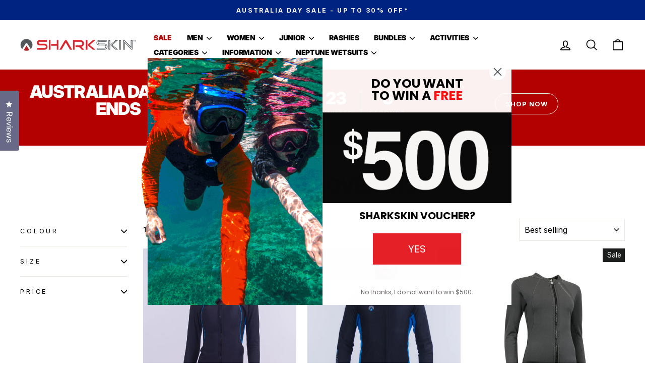

--- FILE ---
content_type: text/html; charset=utf-8
request_url: https://sharkskin.com.au/collections/products-over-150
body_size: 93642
content:
<!doctype html>
<html class="no-js" lang="en" dir="ltr">
<head>
<!-- Start of Shoplift scripts -->
<!-- 2024-07-02T20:06:40.5603941Z -->
<style>.shoplift-hide { opacity: 0 !important; }</style>
<script type="text/javascript">(function(rootPath, template, themeRole, themeId, isThemePreview){ /* Generated on 2024-07-30T01:50:58.3489261Z */var x=Object.defineProperty;var R=(g,d,l)=>d in g?x(g,d,{enumerable:!0,configurable:!0,writable:!0,value:l}):g[d]=l;var p=(g,d,l)=>R(g,typeof d!="symbol"?d+"":d,l);(function(){"use strict";var g=" daum[ /]| deusu/| yadirectfetcher|(?:^|[^g])news(?!sapphire)|(?<! (?:channel/|google/))google(?!(app|/google| pixel))|(?<! cu)bots?(?:\\b|_)|(?<!(?: ya| yandex|^job|inapp;) ?)search|(?<!(?:lib))http|(?<![hg]m)score|@[a-z][\\w-]+\\.|\\(\\)|\\.com|\\b\\d{13}\\b|^<|^[\\w \\.\\-\\(?:\\):]+(?:/v?\\d+(?:\\.\\d+)?(?:\\.\\d{1,10})*?)?(?:,|$)|^[^ ]{50,}$|^\\d+\\b|^\\w+/[\\w\\(\\)]*$|^active|^ad muncher|^amaya|^avsdevicesdk/|^biglotron|^bot|^bw/|^clamav[ /]|^client/|^cobweb/|^custom|^ddg[_-]android|^discourse|^dispatch/\\d|^downcast/|^duckduckgo|^facebook|^getright/|^gozilla/|^hobbit|^hotzonu|^hwcdn/|^jeode/|^jetty/|^jigsaw|^microsoft bits|^movabletype|^mozilla/\\d\\.\\d \\(compatible;?\\)$|^mozilla/\\d\\.\\d \\w*$|^navermailapp|^netsurf|^offline|^owler|^postman|^python|^rank|^read|^reed|^rest|^rss|^snapchat|^space bison|^svn|^swcd |^taringa|^thumbor/|^track|^valid|^w3c|^webbandit/|^webcopier|^wget|^whatsapp|^wordpress|^xenu link sleuth|^yahoo|^yandex|^zdm/\\d|^zoom marketplace/|^{{.*}}$|admin|analyzer|archive|ask jeeves/teoma|bit\\.ly/|bluecoat drtr|browsex|burpcollaborator|capture|catch|check|chrome-lighthouse|chromeframe|classifier|clean|cloud|crawl|cypress/|dareboost|datanyze|dejaclick|detect|dmbrowser|download|evc-batch/|feed|firephp|gomezagent|headless|httrack|hubspot marketing grader|hydra|ibisbrowser|images|insight|inspect|iplabel|ips-agent|java(?!;)|library|mail\\.ru/|manager|measure|neustar wpm|node|nutch|offbyone|optimize|pageburst|pagespeed|parser|perl|phantomjs|pingdom|powermarks|preview|proxy|ptst[ /]\\d|reputation|resolver|retriever|rexx;|rigor|rss\\b|scan|scrape|server|sogou|sparkler/|speedcurve|spider|splash|statuscake|synapse|synthetic|tools|torrent|trace|transcoder|url|virtuoso|wappalyzer|watch|webglance|webkit2png|whatcms/|zgrab",d=/bot|spider|crawl|http|lighthouse/i,l;function V(){if(l instanceof RegExp)return l;try{l=new RegExp(g,"i")}catch{l=d}return l}function S(y){return!!y&&V().test(y)}class T extends Error{constructor(){super();p(this,"isBot");this.isBot=!0}}class C{constructor(o,e,t,s){p(this,"shop");p(this,"storageSessionKey");p(this,"host");p(this,"cssHideClass");p(this,"testConfigs");this.shop=o,this.storageSessionKey=`SHOPLIFT_SESSION_${this.shop}`,this.host=e,this.cssHideClass=t,this.testConfigs=s}testsForUrl(o){const e=new URL(window.location.href),t=this.typeFromTemplate();return o.filter(s=>s.hypotheses.some(i=>i.isControl&&i.type===t&&i.affix===template.suffix||i.type==="theme")&&(!e.searchParams.has("view")||s.hypotheses.filter(i=>!i.isControl).map(i=>i.affix).includes(e.searchParams.get("view")??"")))}typeFromTemplate(){switch(template.type){case"collection-list":return"collectionList";case"page":return"landing";case"article":case"blog":case"cart":case"collection":case"index":case"product":case"search":return template.type;default:return null}}flagProcessing(o){const e=this.getLocalVisitor();e&&(e.isProcessing=o,this.updateLocalVisitor(e))}async getRemoteVisitor(o){return(await this.makeRequest({method:"get",url:`${this.host}/api/v0/visitors/${o}`})).data}getUTMValue(o){const t=decodeURIComponent(window.location.search.substring(1)).split("&");for(let s=0;s<t.length;s++){const i=t[s].split("=");if(i[0]===o)return i[1]||null}return null}hidePage(){this.cssHideClass&&!window.document.documentElement.classList.contains(this.cssHideClass)&&(window.document.documentElement.classList.add(this.cssHideClass),setTimeout(this.removeAsyncHide(this.cssHideClass),2e3))}showPage(){this.cssHideClass&&this.removeAsyncHide(this.cssHideClass)()}getDeviceType(){function o(){let t=!1;return function(s){(/(android|bb\d+|meego).+mobile|avantgo|bada\/|blackberry|blazer|compal|elaine|fennec|hiptop|iemobile|ip(hone|od)|iris|kindle|lge |maemo|midp|mmp|mobile.+firefox|netfront|opera m(ob|in)i|palm( os)?|phone|p(ixi|re)\/|plucker|pocket|psp|series(4|6)0|symbian|treo|up\.(browser|link)|vodafone|wap|windows ce|xda|xiino/i.test(s)||/1207|6310|6590|3gso|4thp|50[1-6]i|770s|802s|a wa|abac|ac(er|oo|s\-)|ai(ko|rn)|al(av|ca|co)|amoi|an(ex|ny|yw)|aptu|ar(ch|go)|as(te|us)|attw|au(di|\-m|r |s )|avan|be(ck|ll|nq)|bi(lb|rd)|bl(ac|az)|br(e|v)w|bumb|bw\-(n|u)|c55\/|capi|ccwa|cdm\-|cell|chtm|cldc|cmd\-|co(mp|nd)|craw|da(it|ll|ng)|dbte|dc\-s|devi|dica|dmob|do(c|p)o|ds(12|\-d)|el(49|ai)|em(l2|ul)|er(ic|k0)|esl8|ez([4-7]0|os|wa|ze)|fetc|fly(\-|_)|g1 u|g560|gene|gf\-5|g\-mo|go(\.w|od)|gr(ad|un)|haie|hcit|hd\-(m|p|t)|hei\-|hi(pt|ta)|hp( i|ip)|hs\-c|ht(c(\-| |_|a|g|p|s|t)|tp)|hu(aw|tc)|i\-(20|go|ma)|i230|iac( |\-|\/)|ibro|idea|ig01|ikom|im1k|inno|ipaq|iris|ja(t|v)a|jbro|jemu|jigs|kddi|keji|kgt( |\/)|klon|kpt |kwc\-|kyo(c|k)|le(no|xi)|lg( g|\/(k|l|u)|50|54|\-[a-w])|libw|lynx|m1\-w|m3ga|m50\/|ma(te|ui|xo)|mc(01|21|ca)|m\-cr|me(rc|ri)|mi(o8|oa|ts)|mmef|mo(01|02|bi|de|do|t(\-| |o|v)|zz)|mt(50|p1|v )|mwbp|mywa|n10[0-2]|n20[2-3]|n30(0|2)|n50(0|2|5)|n7(0(0|1)|10)|ne((c|m)\-|on|tf|wf|wg|wt)|nok(6|i)|nzph|o2im|op(ti|wv)|oran|owg1|p800|pan(a|d|t)|pdxg|pg(13|\-([1-8]|c))|phil|pire|pl(ay|uc)|pn\-2|po(ck|rt|se)|prox|psio|pt\-g|qa\-a|qc(07|12|21|32|60|\-[2-7]|i\-)|qtek|r380|r600|raks|rim9|ro(ve|zo)|s55\/|sa(ge|ma|mm|ms|ny|va)|sc(01|h\-|oo|p\-)|sdk\/|se(c(\-|0|1)|47|mc|nd|ri)|sgh\-|shar|sie(\-|m)|sk\-0|sl(45|id)|sm(al|ar|b3|it|t5)|so(ft|ny)|sp(01|h\-|v\-|v )|sy(01|mb)|t2(18|50)|t6(00|10|18)|ta(gt|lk)|tcl\-|tdg\-|tel(i|m)|tim\-|t\-mo|to(pl|sh)|ts(70|m\-|m3|m5)|tx\-9|up(\.b|g1|si)|utst|v400|v750|veri|vi(rg|te)|vk(40|5[0-3]|\-v)|vm40|voda|vulc|vx(52|53|60|61|70|80|81|83|85|98)|w3c(\-| )|webc|whit|wi(g |nc|nw)|wmlb|wonu|x700|yas\-|your|zeto|zte\-/i.test(s.substr(0,4)))&&(t=!0)}(navigator.userAgent||navigator.vendor),t}function e(){let t=!1;return function(s){(/android|ipad|playbook|silk/i.test(s)||/1207|6310|6590|3gso|4thp|50[1-6]i|770s|802s|a wa|abac|ac(er|oo|s\-)|ai(ko|rn)|al(av|ca|co)|amoi|an(ex|ny|yw)|aptu|ar(ch|go)|as(te|us)|attw|au(di|\-m|r |s )|avan|be(ck|ll|nq)|bi(lb|rd)|bl(ac|az)|br(e|v)w|bumb|bw\-(n|u)|c55\/|capi|ccwa|cdm\-|cell|chtm|cldc|cmd\-|co(mp|nd)|craw|da(it|ll|ng)|dbte|dc\-s|devi|dica|dmob|do(c|p)o|ds(12|\-d)|el(49|ai)|em(l2|ul)|er(ic|k0)|esl8|ez([4-7]0|os|wa|ze)|fetc|fly(\-|_)|g1 u|g560|gene|gf\-5|g\-mo|go(\.w|od)|gr(ad|un)|haie|hcit|hd\-(m|p|t)|hei\-|hi(pt|ta)|hp( i|ip)|hs\-c|ht(c(\-| |_|a|g|p|s|t)|tp)|hu(aw|tc)|i\-(20|go|ma)|i230|iac( |\-|\/)|ibro|idea|ig01|ikom|im1k|inno|ipaq|iris|ja(t|v)a|jbro|jemu|jigs|kddi|keji|kgt( |\/)|klon|kpt |kwc\-|kyo(c|k)|le(no|xi)|lg( g|\/(k|l|u)|50|54|\-[a-w])|libw|lynx|m1\-w|m3ga|m50\/|ma(te|ui|xo)|mc(01|21|ca)|m\-cr|me(rc|ri)|mi(o8|oa|ts)|mmef|mo(01|02|bi|de|do|t(\-| |o|v)|zz)|mt(50|p1|v )|mwbp|mywa|n10[0-2]|n20[2-3]|n30(0|2)|n50(0|2|5)|n7(0(0|1)|10)|ne((c|m)\-|on|tf|wf|wg|wt)|nok(6|i)|nzph|o2im|op(ti|wv)|oran|owg1|p800|pan(a|d|t)|pdxg|pg(13|\-([1-8]|c))|phil|pire|pl(ay|uc)|pn\-2|po(ck|rt|se)|prox|psio|pt\-g|qa\-a|qc(07|12|21|32|60|\-[2-7]|i\-)|qtek|r380|r600|raks|rim9|ro(ve|zo)|s55\/|sa(ge|ma|mm|ms|ny|va)|sc(01|h\-|oo|p\-)|sdk\/|se(c(\-|0|1)|47|mc|nd|ri)|sgh\-|shar|sie(\-|m)|sk\-0|sl(45|id)|sm(al|ar|b3|it|t5)|so(ft|ny)|sp(01|h\-|v\-|v )|sy(01|mb)|t2(18|50)|t6(00|10|18)|ta(gt|lk)|tcl\-|tdg\-|tel(i|m)|tim\-|t\-mo|to(pl|sh)|ts(70|m\-|m3|m5)|tx\-9|up(\.b|g1|si)|utst|v400|v750|veri|vi(rg|te)|vk(40|5[0-3]|\-v)|vm40|voda|vulc|vx(52|53|60|61|70|80|81|83|85|98)|w3c(\-| )|webc|whit|wi(g |nc|nw)|wmlb|wonu|x700|yas\-|your|zeto|zte\-/i.test(s.substr(0,4)))&&(t=!0)}(navigator.userAgent||navigator.vendor),t}return o()?"mobile":e()?"tablet":"desktop"}removeAsyncHide(o){return()=>{o&&window.document.documentElement.classList.remove(o)}}async sendCartEvent(o){let e=await this.makeRequest({method:"get",url:`${window.location.origin}/cart.js`});e.data.note===null&&(e=await this.makeRequest({method:"post",url:`${window.location.origin}/cart/update.js`,data:JSON.stringify({note:""})}));const t={session_id:o,...e.data};await this.makeRequest({method:"post",url:`${this.host}/api/events/cart`,data:JSON.stringify(t)})}async makeRequest(o){const{url:e,method:t,headers:s}=o;return await new Promise((i,r)=>{const n=new XMLHttpRequest;if(n.open(t.toUpperCase(),e,!0),(!s||!s.Accept)&&n.setRequestHeader("Accept","application/json"),(!s||!s["Content-Type"])&&n.setRequestHeader("Content-Type","application/json"),s)for(const a in s)n.setRequestHeader(a,s[a]);(this.host.includes("ngrok.io")||this.host.includes("ngrok-free.app"))&&n.setRequestHeader("ngrok-skip-browser-warning","1234"),n.send(o.data),n.onreadystatechange=function(){if(this.readyState===XMLHttpRequest.DONE)if(this.status>=200&&this.status<400){const a={text:n.responseText,data:{}};try{a.data=JSON.parse(n.responseText)}catch{}i(a)}else if(this.status==422){const a=JSON.parse(n.responseText);typeof a<"u"&&a.isBot?r(new T):r()}else r()}})}getLocalVisitor(){const o=this.getLocalStorageVisitor(),e=this.getCookieVisitor();return e!==null&&o!==null&&e.storedAt===o.storedAt?e:e!==null&&(o===null||o.storedAt<e.storedAt)?(this.updateLocalStorageVisitor(e),e):o!==null&&(e===null||e.storedAt<o.storedAt)?(this.setCookieVisitor(o),o):null}getLocalStorageVisitor(){const o=window.localStorage.getItem(this.storageSessionKey);if(o)try{return JSON.parse(o)}catch{}return null}updateLocalVisitor(o){o.storedAt=new Date,this.updateLocalStorageVisitor(o),this.setCookieVisitor(o)}updateLocalStorageVisitor(o){const e=window.localStorage.getItem(this.storageSessionKey),t=e===null?null:JSON.parse(e);for(const s of(t==null?void 0:t.visitorTests)??[])o.visitorTests.find(r=>r.hypothesisId==s.hypothesisId)===void 0&&s.needsPersistence&&o.visitorTests.push(s);window.localStorage.setItem(this.storageSessionKey,JSON.stringify(o))}getChannel(o){var t;return((t=[{"name":"cross-network","test":(v) => new RegExp(".*cross-network.*", "i").test(v.utmCampaign)},{"name":"direct","test":(v) => v.utmSource === "" && v.utmMedium === ""},{"name":"paid-shopping","test":(v) => (new RegExp("^(?:Google|IGShopping|aax-us-east\.amazon-adsystem\.com|aax\.amazon-adsystem\.com|alibaba|alibaba\.com|amazon|amazon\.co\.uk|amazon\.com|apps\.shopify\.com|checkout\.shopify\.com|checkout\.stripe\.com|cr\.shopping\.naver\.com|cr2\.shopping\.naver\.com|ebay|ebay\.co\.uk|ebay\.com|ebay\.com\.au|ebay\.de|etsy|etsy\.com|m\.alibaba\.com|m\.shopping\.naver\.com|mercadolibre|mercadolibre\.com|mercadolibre\.com\.ar|mercadolibre\.com\.mx|message\.alibaba\.com|msearch\.shopping\.naver\.com|nl\.shopping\.net|no\.shopping\.net|offer\.alibaba\.com|one\.walmart\.com|order\.shopping\.yahoo\.co\.jp|partners\.shopify\.com|s3\.amazonaws\.com|se\.shopping\.net|shop\.app|shopify|shopify\.com|shopping\.naver\.com|shopping\.yahoo\.co\.jp|shopping\.yahoo\.com|shopzilla|shopzilla\.com|simplycodes\.com|store\.shopping\.yahoo\.co\.jp|stripe|stripe\.com|uk\.shopping\.net|walmart|walmart\.com)$", "i").test(v.utmSource) || new RegExp("^(.*(([^a-df-z]|^)shop|shopping).*)$", "i").test(v.utmCampaign)) && new RegExp("^(.*cp.*|ppc|retargeting|paid.*)$", "i").test(v.utmMedium)},{"name":"paid-search","test":(v) => new RegExp("^(?:360\.cn|alice|aol|ar\.search\.yahoo\.com|ask|at\.search\.yahoo\.com|au\.search\.yahoo\.com|auone|avg|babylon|baidu|biglobe|biglobe\.co\.jp|biglobe\.ne\.jp|bing|br\.search\.yahoo\.com|ca\.search\.yahoo\.com|centrum\.cz|ch\.search\.yahoo\.com|cl\.search\.yahoo\.com|cn\.bing\.com|cnn|co\.search\.yahoo\.com|comcast|conduit|daum|daum\.net|de\.search\.yahoo\.com|dk\.search\.yahoo\.com|dogpile|dogpile\.com|duckduckgo|ecosia\.org|email\.seznam\.cz|eniro|es\.search\.yahoo\.com|espanol\.search\.yahoo\.com|exalead\.com|excite\.com|fi\.search\.yahoo\.com|firmy\.cz|fr\.search\.yahoo\.com|globo|go\.mail\.ru|google|google-play|hk\.search\.yahoo\.com|id\.search\.yahoo\.com|in\.search\.yahoo\.com|incredimail|it\.search\.yahoo\.com|kvasir|lens\.google\.com|lite\.qwant\.com|lycos|m\.baidu\.com|m\.naver\.com|m\.search\.naver\.com|m\.sogou\.com|mail\.rambler\.ru|mail\.yandex\.ru|malaysia\.search\.yahoo\.com|msn|msn\.com|mx\.search\.yahoo\.com|najdi|naver|naver\.com|news\.google\.com|nl\.search\.yahoo\.com|no\.search\.yahoo\.com|ntp\.msn\.com|nz\.search\.yahoo\.com|onet|onet\.pl|pe\.search\.yahoo\.com|ph\.search\.yahoo\.com|pl\.search\.yahoo\.com|play\.google\.com|qwant|qwant\.com|rakuten|rakuten\.co\.jp|rambler|rambler\.ru|se\.search\.yahoo\.com|search-results|search\.aol\.co\.uk|search\.aol\.com|search\.google\.com|search\.smt\.docomo\.ne\.jp|search\.ukr\.net|secureurl\.ukr\.net|seznam|seznam\.cz|sg\.search\.yahoo\.com|so\.com|sogou|sogou\.com|sp-web\.search\.auone\.jp|startsiden|startsiden\.no|suche\.aol\.de|terra|th\.search\.yahoo\.com|tr\.search\.yahoo\.com|tut\.by|tw\.search\.yahoo\.com|uk\.search\.yahoo\.com|ukr|us\.search\.yahoo\.com|virgilio|vn\.search\.yahoo\.com|wap\.sogou\.com|webmaster\.yandex\.ru|websearch\.rakuten\.co\.jp|yahoo|yahoo\.co\.jp|yahoo\.com|yandex|yandex\.by|yandex\.com|yandex\.com\.tr|yandex\.fr|yandex\.kz|yandex\.ru|yandex\.ua|yandex\.uz|zen\.yandex\.ru)$", "i").test(v.utmSource) && new RegExp("^(.*cp.*|ppc|retargeting|paid.*)$", "i").test(v.utmMedium)},{"name":"paid-social","test":(v) => new RegExp("^(?:43things|43things\.com|51\.com|5ch\.net|Hatena|ImageShack|academia\.edu|activerain|activerain\.com|activeworlds|activeworlds\.com|addthis|addthis\.com|airg\.ca|allnurses\.com|allrecipes\.com|alumniclass|alumniclass\.com|ameba\.jp|ameblo\.jp|americantowns|americantowns\.com|amp\.reddit\.com|ancestry\.com|anobii|anobii\.com|answerbag|answerbag\.com|answers\.yahoo\.com|aolanswers|aolanswers\.com|apps\.facebook\.com|ar\.pinterest\.com|artstation\.com|askubuntu|askubuntu\.com|asmallworld\.com|athlinks|athlinks\.com|away\.vk\.com|awe\.sm|b\.hatena\.ne\.jp|baby-gaga|baby-gaga\.com|babyblog\.ru|badoo|badoo\.com|bebo|bebo\.com|beforeitsnews|beforeitsnews\.com|bharatstudent|bharatstudent\.com|biip\.no|biswap\.org|bit\.ly|blackcareernetwork\.com|blackplanet|blackplanet\.com|blip\.fm|blog\.com|blog\.feedspot\.com|blog\.goo\.ne\.jp|blog\.naver\.com|blog\.yahoo\.co\.jp|blogg\.no|bloggang\.com|blogger|blogger\.com|blogher|blogher\.com|bloglines|bloglines\.com|blogs\.com|blogsome|blogsome\.com|blogspot|blogspot\.com|blogster|blogster\.com|blurtit|blurtit\.com|bookmarks\.yahoo\.co\.jp|bookmarks\.yahoo\.com|br\.pinterest\.com|brightkite|brightkite\.com|brizzly|brizzly\.com|business\.facebook\.com|buzzfeed|buzzfeed\.com|buzznet|buzznet\.com|cafe\.naver\.com|cafemom|cafemom\.com|camospace|camospace\.com|canalblog\.com|care\.com|care2|care2\.com|caringbridge\.org|catster|catster\.com|cbnt\.io|cellufun|cellufun\.com|centerblog\.net|chat\.zalo\.me|chegg\.com|chicagonow|chicagonow\.com|chiebukuro\.yahoo\.co\.jp|classmates|classmates\.com|classquest|classquest\.com|co\.pinterest\.com|cocolog-nifty|cocolog-nifty\.com|copainsdavant\.linternaute\.com|couchsurfing\.org|cozycot|cozycot\.com|cross\.tv|crunchyroll|crunchyroll\.com|cyworld|cyworld\.com|cz\.pinterest\.com|d\.hatena\.ne\.jp|dailystrength\.org|deluxe\.com|deviantart|deviantart\.com|dianping|dianping\.com|digg|digg\.com|diigo|diigo\.com|discover\.hubpages\.com|disqus|disqus\.com|dogster|dogster\.com|dol2day|dol2day\.com|doostang|doostang\.com|dopplr|dopplr\.com|douban|douban\.com|draft\.blogger\.com|draugiem\.lv|drugs-forum|drugs-forum\.com|dzone|dzone\.com|edublogs\.org|elftown|elftown\.com|epicurious\.com|everforo\.com|exblog\.jp|extole|extole\.com|facebook|facebook\.com|faceparty|faceparty\.com|fandom\.com|fanpop|fanpop\.com|fark|fark\.com|fb|fb\.me|fc2|fc2\.com|feedspot|feministing|feministing\.com|filmaffinity|filmaffinity\.com|flickr|flickr\.com|flipboard|flipboard\.com|folkdirect|folkdirect\.com|foodservice|foodservice\.com|forums\.androidcentral\.com|forums\.crackberry\.com|forums\.imore\.com|forums\.nexopia\.com|forums\.webosnation\.com|forums\.wpcentral\.com|fotki|fotki\.com|fotolog|fotolog\.com|foursquare|foursquare\.com|free\.facebook\.com|friendfeed|friendfeed\.com|fruehstueckstreff\.org|fubar|fubar\.com|gaiaonline|gaiaonline\.com|gamerdna|gamerdna\.com|gather\.com|geni\.com|getpocket\.com|glassboard|glassboard\.com|glassdoor|glassdoor\.com|godtube|godtube\.com|goldenline\.pl|goldstar|goldstar\.com|goo\.gl|gooblog|goodreads|goodreads\.com|google\+|googlegroups\.com|googleplus|govloop|govloop\.com|gowalla|gowalla\.com|gree\.jp|groups\.google\.com|gulli\.com|gutefrage\.net|habbo|habbo\.com|hi5|hi5\.com|hootsuite|hootsuite\.com|houzz|houzz\.com|hoverspot|hoverspot\.com|hr\.com|hu\.pinterest\.com|hubculture|hubculture\.com|hubpages\.com|hyves\.net|hyves\.nl|ibibo|ibibo\.com|id\.pinterest\.com|identi\.ca|ig|imageshack\.com|imageshack\.us|imvu|imvu\.com|in\.pinterest\.com|insanejournal|insanejournal\.com|instagram|instagram\.com|instapaper|instapaper\.com|internations\.org|interpals\.net|intherooms|intherooms\.com|irc-galleria\.net|is\.gd|italki|italki\.com|jammerdirect|jammerdirect\.com|jappy\.com|jappy\.de|kaboodle\.com|kakao|kakao\.com|kakaocorp\.com|kaneva|kaneva\.com|kin\.naver\.com|l\.facebook\.com|l\.instagram\.com|l\.messenger\.com|last\.fm|librarything|librarything\.com|lifestream\.aol\.com|line|line\.me|linkedin|linkedin\.com|listal|listal\.com|listography|listography\.com|livedoor\.com|livedoorblog|livejournal|livejournal\.com|lm\.facebook\.com|lnkd\.in|m\.blog\.naver\.com|m\.cafe\.naver\.com|m\.facebook\.com|m\.kin\.naver\.com|m\.vk\.com|m\.yelp\.com|mbga\.jp|medium\.com|meetin\.org|meetup|meetup\.com|meinvz\.net|meneame\.net|menuism\.com|messages\.google\.com|messages\.yahoo\.co\.jp|messenger|messenger\.com|mix\.com|mixi\.jp|mobile\.facebook\.com|mocospace|mocospace\.com|mouthshut|mouthshut\.com|movabletype|movabletype\.com|mubi|mubi\.com|my\.opera\.com|myanimelist\.net|myheritage|myheritage\.com|mylife|mylife\.com|mymodernmet|mymodernmet\.com|myspace|myspace\.com|netvibes|netvibes\.com|news\.ycombinator\.com|newsshowcase|nexopia|ngopost\.org|niconico|nicovideo\.jp|nightlifelink|nightlifelink\.com|ning|ning\.com|nl\.pinterest\.com|odnoklassniki\.ru|odnoklassniki\.ua|okwave\.jp|old\.reddit\.com|oneworldgroup\.org|onstartups|onstartups\.com|opendiary|opendiary\.com|oshiete\.goo\.ne\.jp|out\.reddit\.com|over-blog\.com|overblog\.com|paper\.li|partyflock\.nl|photobucket|photobucket\.com|pinboard|pinboard\.in|pingsta|pingsta\.com|pinterest|pinterest\.at|pinterest\.ca|pinterest\.ch|pinterest\.cl|pinterest\.co\.kr|pinterest\.co\.uk|pinterest\.com|pinterest\.com\.au|pinterest\.com\.mx|pinterest\.de|pinterest\.es|pinterest\.fr|pinterest\.it|pinterest\.jp|pinterest\.nz|pinterest\.ph|pinterest\.pt|pinterest\.ru|pinterest\.se|pixiv\.net|pl\.pinterest\.com|playahead\.se|plurk|plurk\.com|plus\.google\.com|plus\.url\.google\.com|pocket\.co|posterous|posterous\.com|pro\.homeadvisor\.com|pulse\.yahoo\.com|qapacity|qapacity\.com|quechup|quechup\.com|quora|quora\.com|qzone\.qq\.com|ravelry|ravelry\.com|reddit|reddit\.com|redux|redux\.com|renren|renren\.com|researchgate\.net|reunion|reunion\.com|reverbnation|reverbnation\.com|rtl\.de|ryze|ryze\.com|salespider|salespider\.com|scoop\.it|screenrant|screenrant\.com|scribd|scribd\.com|scvngr|scvngr\.com|secondlife|secondlife\.com|serverfault|serverfault\.com|shareit|sharethis|sharethis\.com|shvoong\.com|sites\.google\.com|skype|skyrock|skyrock\.com|slashdot\.org|slideshare\.net|smartnews\.com|snapchat|snapchat\.com|social|sociallife\.com\.br|socialvibe|socialvibe\.com|spaces\.live\.com|spoke|spoke\.com|spruz|spruz\.com|ssense\.com|stackapps|stackapps\.com|stackexchange|stackexchange\.com|stackoverflow|stackoverflow\.com|stardoll\.com|stickam|stickam\.com|studivz\.net|suomi24\.fi|superuser|superuser\.com|sweeva|sweeva\.com|t\.co|t\.me|tagged|tagged\.com|taggedmail|taggedmail\.com|talkbiznow|talkbiznow\.com|taringa\.net|techmeme|techmeme\.com|tencent|tencent\.com|tiktok|tiktok\.com|tinyurl|tinyurl\.com|toolbox|toolbox\.com|touch\.facebook\.com|tr\.pinterest\.com|travellerspoint|travellerspoint\.com|tripadvisor|tripadvisor\.com|trombi|trombi\.com|trustpilot|tudou|tudou\.com|tuenti|tuenti\.com|tumblr|tumblr\.com|tweetdeck|tweetdeck\.com|twitter|twitter\.com|twoo\.com|typepad|typepad\.com|unblog\.fr|urbanspoon\.com|ushareit\.com|ushi\.cn|vampirefreaks|vampirefreaks\.com|vampirerave|vampirerave\.com|vg\.no|video\.ibm\.com|vk\.com|vkontakte\.ru|wakoopa|wakoopa\.com|wattpad|wattpad\.com|web\.facebook\.com|web\.skype\.com|webshots|webshots\.com|wechat|wechat\.com|weebly|weebly\.com|weibo|weibo\.com|wer-weiss-was\.de|weread|weread\.com|whatsapp|whatsapp\.com|wiki\.answers\.com|wikihow\.com|wikitravel\.org|woot\.com|wordpress|wordpress\.com|wordpress\.org|xanga|xanga\.com|xing|xing\.com|yahoo-mbga\.jp|yammer|yammer\.com|yelp|yelp\.co\.uk|yelp\.com|youroom\.in|za\.pinterest\.com|zalo|zoo\.gr|zooppa|zooppa\.com)$", "i").test(v.utmSource) && new RegExp("^(.*cp.*|ppc|retargeting|paid.*)$", "i").test(v.utmMedium)},{"name":"paid-video","test":(v) => new RegExp("^(?:blog\.twitch\.tv|crackle|crackle\.com|curiositystream|curiositystream\.com|d\.tube|dailymotion|dailymotion\.com|dashboard\.twitch\.tv|disneyplus|disneyplus\.com|fast\.wistia\.net|help\.hulu\.com|help\.netflix\.com|hulu|hulu\.com|id\.twitch\.tv|iq\.com|iqiyi|iqiyi\.com|jobs\.netflix\.com|justin\.tv|m\.twitch\.tv|m\.youtube\.com|music\.youtube\.com|netflix|netflix\.com|player\.twitch\.tv|player\.vimeo\.com|ted|ted\.com|twitch|twitch\.tv|utreon|utreon\.com|veoh|veoh\.com|viadeo\.journaldunet\.com|vimeo|vimeo\.com|wistia|wistia\.com|youku|youku\.com|youtube|youtube\.com)$", "i").test(v.utmSource) && new RegExp("^(.*cp.*|ppc|retargeting|paid.*)$", "i").test(v.utmMedium)},{"name":"display","test":(v) => new RegExp("^(?:display|banner|expandable|interstitial|cpm)$", "i").test(v.utmMedium)},{"name":"paid-other","test":(v) => new RegExp("^(.*cp.*|ppc|retargeting|paid.*)$", "i").test(v.utmMedium)},{"name":"organic-shopping","test":(v) => new RegExp("^(?:360\.cn|alice|aol|ar\.search\.yahoo\.com|ask|at\.search\.yahoo\.com|au\.search\.yahoo\.com|auone|avg|babylon|baidu|biglobe|biglobe\.co\.jp|biglobe\.ne\.jp|bing|br\.search\.yahoo\.com|ca\.search\.yahoo\.com|centrum\.cz|ch\.search\.yahoo\.com|cl\.search\.yahoo\.com|cn\.bing\.com|cnn|co\.search\.yahoo\.com|comcast|conduit|daum|daum\.net|de\.search\.yahoo\.com|dk\.search\.yahoo\.com|dogpile|dogpile\.com|duckduckgo|ecosia\.org|email\.seznam\.cz|eniro|es\.search\.yahoo\.com|espanol\.search\.yahoo\.com|exalead\.com|excite\.com|fi\.search\.yahoo\.com|firmy\.cz|fr\.search\.yahoo\.com|globo|go\.mail\.ru|google|google-play|hk\.search\.yahoo\.com|id\.search\.yahoo\.com|in\.search\.yahoo\.com|incredimail|it\.search\.yahoo\.com|kvasir|lens\.google\.com|lite\.qwant\.com|lycos|m\.baidu\.com|m\.naver\.com|m\.search\.naver\.com|m\.sogou\.com|mail\.rambler\.ru|mail\.yandex\.ru|malaysia\.search\.yahoo\.com|msn|msn\.com|mx\.search\.yahoo\.com|najdi|naver|naver\.com|news\.google\.com|nl\.search\.yahoo\.com|no\.search\.yahoo\.com|ntp\.msn\.com|nz\.search\.yahoo\.com|onet|onet\.pl|pe\.search\.yahoo\.com|ph\.search\.yahoo\.com|pl\.search\.yahoo\.com|play\.google\.com|qwant|qwant\.com|rakuten|rakuten\.co\.jp|rambler|rambler\.ru|se\.search\.yahoo\.com|search-results|search\.aol\.co\.uk|search\.aol\.com|search\.google\.com|search\.smt\.docomo\.ne\.jp|search\.ukr\.net|secureurl\.ukr\.net|seznam|seznam\.cz|sg\.search\.yahoo\.com|so\.com|sogou|sogou\.com|sp-web\.search\.auone\.jp|startsiden|startsiden\.no|suche\.aol\.de|terra|th\.search\.yahoo\.com|tr\.search\.yahoo\.com|tut\.by|tw\.search\.yahoo\.com|uk\.search\.yahoo\.com|ukr|us\.search\.yahoo\.com|virgilio|vn\.search\.yahoo\.com|wap\.sogou\.com|webmaster\.yandex\.ru|websearch\.rakuten\.co\.jp|yahoo|yahoo\.co\.jp|yahoo\.com|yandex|yandex\.by|yandex\.com|yandex\.com\.tr|yandex\.fr|yandex\.kz|yandex\.ru|yandex\.ua|yandex\.uz|zen\.yandex\.ru)$", "i").test(v.utmSource) || new RegExp("^(.*(([^a-df-z]|^)shop|shopping).*)$", "i").test(v.utmCampaign)},{"name":"organic-social","test":(v) => new RegExp("^(?:43things|43things\.com|51\.com|5ch\.net|Hatena|ImageShack|academia\.edu|activerain|activerain\.com|activeworlds|activeworlds\.com|addthis|addthis\.com|airg\.ca|allnurses\.com|allrecipes\.com|alumniclass|alumniclass\.com|ameba\.jp|ameblo\.jp|americantowns|americantowns\.com|amp\.reddit\.com|ancestry\.com|anobii|anobii\.com|answerbag|answerbag\.com|answers\.yahoo\.com|aolanswers|aolanswers\.com|apps\.facebook\.com|ar\.pinterest\.com|artstation\.com|askubuntu|askubuntu\.com|asmallworld\.com|athlinks|athlinks\.com|away\.vk\.com|awe\.sm|b\.hatena\.ne\.jp|baby-gaga|baby-gaga\.com|babyblog\.ru|badoo|badoo\.com|bebo|bebo\.com|beforeitsnews|beforeitsnews\.com|bharatstudent|bharatstudent\.com|biip\.no|biswap\.org|bit\.ly|blackcareernetwork\.com|blackplanet|blackplanet\.com|blip\.fm|blog\.com|blog\.feedspot\.com|blog\.goo\.ne\.jp|blog\.naver\.com|blog\.yahoo\.co\.jp|blogg\.no|bloggang\.com|blogger|blogger\.com|blogher|blogher\.com|bloglines|bloglines\.com|blogs\.com|blogsome|blogsome\.com|blogspot|blogspot\.com|blogster|blogster\.com|blurtit|blurtit\.com|bookmarks\.yahoo\.co\.jp|bookmarks\.yahoo\.com|br\.pinterest\.com|brightkite|brightkite\.com|brizzly|brizzly\.com|business\.facebook\.com|buzzfeed|buzzfeed\.com|buzznet|buzznet\.com|cafe\.naver\.com|cafemom|cafemom\.com|camospace|camospace\.com|canalblog\.com|care\.com|care2|care2\.com|caringbridge\.org|catster|catster\.com|cbnt\.io|cellufun|cellufun\.com|centerblog\.net|chat\.zalo\.me|chegg\.com|chicagonow|chicagonow\.com|chiebukuro\.yahoo\.co\.jp|classmates|classmates\.com|classquest|classquest\.com|co\.pinterest\.com|cocolog-nifty|cocolog-nifty\.com|copainsdavant\.linternaute\.com|couchsurfing\.org|cozycot|cozycot\.com|cross\.tv|crunchyroll|crunchyroll\.com|cyworld|cyworld\.com|cz\.pinterest\.com|d\.hatena\.ne\.jp|dailystrength\.org|deluxe\.com|deviantart|deviantart\.com|dianping|dianping\.com|digg|digg\.com|diigo|diigo\.com|discover\.hubpages\.com|disqus|disqus\.com|dogster|dogster\.com|dol2day|dol2day\.com|doostang|doostang\.com|dopplr|dopplr\.com|douban|douban\.com|draft\.blogger\.com|draugiem\.lv|drugs-forum|drugs-forum\.com|dzone|dzone\.com|edublogs\.org|elftown|elftown\.com|epicurious\.com|everforo\.com|exblog\.jp|extole|extole\.com|facebook|facebook\.com|faceparty|faceparty\.com|fandom\.com|fanpop|fanpop\.com|fark|fark\.com|fb|fb\.me|fc2|fc2\.com|feedspot|feministing|feministing\.com|filmaffinity|filmaffinity\.com|flickr|flickr\.com|flipboard|flipboard\.com|folkdirect|folkdirect\.com|foodservice|foodservice\.com|forums\.androidcentral\.com|forums\.crackberry\.com|forums\.imore\.com|forums\.nexopia\.com|forums\.webosnation\.com|forums\.wpcentral\.com|fotki|fotki\.com|fotolog|fotolog\.com|foursquare|foursquare\.com|free\.facebook\.com|friendfeed|friendfeed\.com|fruehstueckstreff\.org|fubar|fubar\.com|gaiaonline|gaiaonline\.com|gamerdna|gamerdna\.com|gather\.com|geni\.com|getpocket\.com|glassboard|glassboard\.com|glassdoor|glassdoor\.com|godtube|godtube\.com|goldenline\.pl|goldstar|goldstar\.com|goo\.gl|gooblog|goodreads|goodreads\.com|google\+|googlegroups\.com|googleplus|govloop|govloop\.com|gowalla|gowalla\.com|gree\.jp|groups\.google\.com|gulli\.com|gutefrage\.net|habbo|habbo\.com|hi5|hi5\.com|hootsuite|hootsuite\.com|houzz|houzz\.com|hoverspot|hoverspot\.com|hr\.com|hu\.pinterest\.com|hubculture|hubculture\.com|hubpages\.com|hyves\.net|hyves\.nl|ibibo|ibibo\.com|id\.pinterest\.com|identi\.ca|ig|imageshack\.com|imageshack\.us|imvu|imvu\.com|in\.pinterest\.com|insanejournal|insanejournal\.com|instagram|instagram\.com|instapaper|instapaper\.com|internations\.org|interpals\.net|intherooms|intherooms\.com|irc-galleria\.net|is\.gd|italki|italki\.com|jammerdirect|jammerdirect\.com|jappy\.com|jappy\.de|kaboodle\.com|kakao|kakao\.com|kakaocorp\.com|kaneva|kaneva\.com|kin\.naver\.com|l\.facebook\.com|l\.instagram\.com|l\.messenger\.com|last\.fm|librarything|librarything\.com|lifestream\.aol\.com|line|line\.me|linkedin|linkedin\.com|listal|listal\.com|listography|listography\.com|livedoor\.com|livedoorblog|livejournal|livejournal\.com|lm\.facebook\.com|lnkd\.in|m\.blog\.naver\.com|m\.cafe\.naver\.com|m\.facebook\.com|m\.kin\.naver\.com|m\.vk\.com|m\.yelp\.com|mbga\.jp|medium\.com|meetin\.org|meetup|meetup\.com|meinvz\.net|meneame\.net|menuism\.com|messages\.google\.com|messages\.yahoo\.co\.jp|messenger|messenger\.com|mix\.com|mixi\.jp|mobile\.facebook\.com|mocospace|mocospace\.com|mouthshut|mouthshut\.com|movabletype|movabletype\.com|mubi|mubi\.com|my\.opera\.com|myanimelist\.net|myheritage|myheritage\.com|mylife|mylife\.com|mymodernmet|mymodernmet\.com|myspace|myspace\.com|netvibes|netvibes\.com|news\.ycombinator\.com|newsshowcase|nexopia|ngopost\.org|niconico|nicovideo\.jp|nightlifelink|nightlifelink\.com|ning|ning\.com|nl\.pinterest\.com|odnoklassniki\.ru|odnoklassniki\.ua|okwave\.jp|old\.reddit\.com|oneworldgroup\.org|onstartups|onstartups\.com|opendiary|opendiary\.com|oshiete\.goo\.ne\.jp|out\.reddit\.com|over-blog\.com|overblog\.com|paper\.li|partyflock\.nl|photobucket|photobucket\.com|pinboard|pinboard\.in|pingsta|pingsta\.com|pinterest|pinterest\.at|pinterest\.ca|pinterest\.ch|pinterest\.cl|pinterest\.co\.kr|pinterest\.co\.uk|pinterest\.com|pinterest\.com\.au|pinterest\.com\.mx|pinterest\.de|pinterest\.es|pinterest\.fr|pinterest\.it|pinterest\.jp|pinterest\.nz|pinterest\.ph|pinterest\.pt|pinterest\.ru|pinterest\.se|pixiv\.net|pl\.pinterest\.com|playahead\.se|plurk|plurk\.com|plus\.google\.com|plus\.url\.google\.com|pocket\.co|posterous|posterous\.com|pro\.homeadvisor\.com|pulse\.yahoo\.com|qapacity|qapacity\.com|quechup|quechup\.com|quora|quora\.com|qzone\.qq\.com|ravelry|ravelry\.com|reddit|reddit\.com|redux|redux\.com|renren|renren\.com|researchgate\.net|reunion|reunion\.com|reverbnation|reverbnation\.com|rtl\.de|ryze|ryze\.com|salespider|salespider\.com|scoop\.it|screenrant|screenrant\.com|scribd|scribd\.com|scvngr|scvngr\.com|secondlife|secondlife\.com|serverfault|serverfault\.com|shareit|sharethis|sharethis\.com|shvoong\.com|sites\.google\.com|skype|skyrock|skyrock\.com|slashdot\.org|slideshare\.net|smartnews\.com|snapchat|snapchat\.com|social|sociallife\.com\.br|socialvibe|socialvibe\.com|spaces\.live\.com|spoke|spoke\.com|spruz|spruz\.com|ssense\.com|stackapps|stackapps\.com|stackexchange|stackexchange\.com|stackoverflow|stackoverflow\.com|stardoll\.com|stickam|stickam\.com|studivz\.net|suomi24\.fi|superuser|superuser\.com|sweeva|sweeva\.com|t\.co|t\.me|tagged|tagged\.com|taggedmail|taggedmail\.com|talkbiznow|talkbiznow\.com|taringa\.net|techmeme|techmeme\.com|tencent|tencent\.com|tiktok|tiktok\.com|tinyurl|tinyurl\.com|toolbox|toolbox\.com|touch\.facebook\.com|tr\.pinterest\.com|travellerspoint|travellerspoint\.com|tripadvisor|tripadvisor\.com|trombi|trombi\.com|trustpilot|tudou|tudou\.com|tuenti|tuenti\.com|tumblr|tumblr\.com|tweetdeck|tweetdeck\.com|twitter|twitter\.com|twoo\.com|typepad|typepad\.com|unblog\.fr|urbanspoon\.com|ushareit\.com|ushi\.cn|vampirefreaks|vampirefreaks\.com|vampirerave|vampirerave\.com|vg\.no|video\.ibm\.com|vk\.com|vkontakte\.ru|wakoopa|wakoopa\.com|wattpad|wattpad\.com|web\.facebook\.com|web\.skype\.com|webshots|webshots\.com|wechat|wechat\.com|weebly|weebly\.com|weibo|weibo\.com|wer-weiss-was\.de|weread|weread\.com|whatsapp|whatsapp\.com|wiki\.answers\.com|wikihow\.com|wikitravel\.org|woot\.com|wordpress|wordpress\.com|wordpress\.org|xanga|xanga\.com|xing|xing\.com|yahoo-mbga\.jp|yammer|yammer\.com|yelp|yelp\.co\.uk|yelp\.com|youroom\.in|za\.pinterest\.com|zalo|zoo\.gr|zooppa|zooppa\.com)$", "i").test(v.utmSource) || new RegExp("^(?:social|social-network|social-media|sm|social network|social media)$", "i").test(v.utmMedium)},{"name":"organic-video","test":(v) => new RegExp("^(?:blog\.twitch\.tv|crackle|crackle\.com|curiositystream|curiositystream\.com|d\.tube|dailymotion|dailymotion\.com|dashboard\.twitch\.tv|disneyplus|disneyplus\.com|fast\.wistia\.net|help\.hulu\.com|help\.netflix\.com|hulu|hulu\.com|id\.twitch\.tv|iq\.com|iqiyi|iqiyi\.com|jobs\.netflix\.com|justin\.tv|m\.twitch\.tv|m\.youtube\.com|music\.youtube\.com|netflix|netflix\.com|player\.twitch\.tv|player\.vimeo\.com|ted|ted\.com|twitch|twitch\.tv|utreon|utreon\.com|veoh|veoh\.com|viadeo\.journaldunet\.com|vimeo|vimeo\.com|wistia|wistia\.com|youku|youku\.com|youtube|youtube\.com)$", "i").test(v.utmSource) || new RegExp("^(.*video.*)$", "i").test(v.utmMedium)},{"name":"organic-search","test":(v) => new RegExp("^(?:360\.cn|alice|aol|ar\.search\.yahoo\.com|ask|at\.search\.yahoo\.com|au\.search\.yahoo\.com|auone|avg|babylon|baidu|biglobe|biglobe\.co\.jp|biglobe\.ne\.jp|bing|br\.search\.yahoo\.com|ca\.search\.yahoo\.com|centrum\.cz|ch\.search\.yahoo\.com|cl\.search\.yahoo\.com|cn\.bing\.com|cnn|co\.search\.yahoo\.com|comcast|conduit|daum|daum\.net|de\.search\.yahoo\.com|dk\.search\.yahoo\.com|dogpile|dogpile\.com|duckduckgo|ecosia\.org|email\.seznam\.cz|eniro|es\.search\.yahoo\.com|espanol\.search\.yahoo\.com|exalead\.com|excite\.com|fi\.search\.yahoo\.com|firmy\.cz|fr\.search\.yahoo\.com|globo|go\.mail\.ru|google|google-play|hk\.search\.yahoo\.com|id\.search\.yahoo\.com|in\.search\.yahoo\.com|incredimail|it\.search\.yahoo\.com|kvasir|lens\.google\.com|lite\.qwant\.com|lycos|m\.baidu\.com|m\.naver\.com|m\.search\.naver\.com|m\.sogou\.com|mail\.rambler\.ru|mail\.yandex\.ru|malaysia\.search\.yahoo\.com|msn|msn\.com|mx\.search\.yahoo\.com|najdi|naver|naver\.com|news\.google\.com|nl\.search\.yahoo\.com|no\.search\.yahoo\.com|ntp\.msn\.com|nz\.search\.yahoo\.com|onet|onet\.pl|pe\.search\.yahoo\.com|ph\.search\.yahoo\.com|pl\.search\.yahoo\.com|play\.google\.com|qwant|qwant\.com|rakuten|rakuten\.co\.jp|rambler|rambler\.ru|se\.search\.yahoo\.com|search-results|search\.aol\.co\.uk|search\.aol\.com|search\.google\.com|search\.smt\.docomo\.ne\.jp|search\.ukr\.net|secureurl\.ukr\.net|seznam|seznam\.cz|sg\.search\.yahoo\.com|so\.com|sogou|sogou\.com|sp-web\.search\.auone\.jp|startsiden|startsiden\.no|suche\.aol\.de|terra|th\.search\.yahoo\.com|tr\.search\.yahoo\.com|tut\.by|tw\.search\.yahoo\.com|uk\.search\.yahoo\.com|ukr|us\.search\.yahoo\.com|virgilio|vn\.search\.yahoo\.com|wap\.sogou\.com|webmaster\.yandex\.ru|websearch\.rakuten\.co\.jp|yahoo|yahoo\.co\.jp|yahoo\.com|yandex|yandex\.by|yandex\.com|yandex\.com\.tr|yandex\.fr|yandex\.kz|yandex\.ru|yandex\.ua|yandex\.uz|zen\.yandex\.ru)$", "i").test(v.utmSource) || v.utmMedium.toLowerCase() === "organic"},{"name":"referral","test":(v) => new RegExp("^(?:referral|app|link)$", "i").test(v.utmMedium)},{"name":"email","test":(v) => new RegExp("^(?:email|e-mail|e_mail|e mail)$", "i").test(v.utmMedium) || new RegExp("^(?:email|e-mail|e_mail|e mail)$", "i").test(v.utmSource)},{"name":"affiliate","test":(v) => v.utmMedium.toLowerCase() === "affiliate"},{"name":"audio","test":(v) => v.utmMedium.toLowerCase() === "audio"},{"name":"sms","test":(v) => v.utmSource.toLowerCase() === "sms" || v.utmMedium.toLowerCase() === "sms"},{"name":"mobile-push-notification","test":(v) => v.utmSource.toLowerCase() === "firebase" || new RegExp("(?:.*mobile.*|.*notification.*|push$)", "i").test(v.utmMedium)}].find(s=>s.test(o)))==null?void 0:t.name)??"other"}setCookieVisitor(o){const e=JSON.stringify(o),t=new Date(new Date().getTime()+864e5*365).toUTCString();document.cookie=`SHOPLIFT=${e};domain=.${window.location.hostname};path=/;expires=${t};`}getCookieVisitor(){const o=document.cookie.split("; ").filter(e=>e.split("=").at(0)==="SHOPLIFT").at(0);return o===void 0?null:JSON.parse(o.split("=").slice(1).join("="))}}class I extends C{constructor(e,t,s,i,r){super(e,t,s?"shoplift-hide":"",r);p(this,"sendPageView",!1);this.testConfigs=r,this.sendPageView=!!i}async init(){if(window.Shopify&&window.Shopify.designMode||window.location.href.includes("slScreenshot=true")||S(navigator.userAgent))return;const e=this.getDeviceType(),t=this.getUTMValue("utm_source")??"",s=this.getUTMValue("utm_medium")??"",i=this.getUTMValue("utm_campaign")??"",r=this.getUTMValue("utm_content")??"",n=window.document.referrer;this.flagProcessing(!0);try{const a=this.syncWithServer();let c=this.getVisitor();if(this.checkForThemePreview(c)||await this.handleVisitorTest(c,e,t,s,i,r,n))return;this.showPage(),await a,await this.syncWithServer(),c=this.getVisitor(),this.flagProcessing(!1),console.log("SHOPLIFT SCRIPT INITIALIZED!"),c&&(this.sendPageView&&await this.createPageView(c),await this.sendCartEvent(c.id))}catch(a){if(a instanceof T)return;throw a}finally{this.flagProcessing(!1),window.shoplift=!0}}async handleVisitorTest(e,t,s,i,r,n,a){const c={device:t!=="tablet"?t:"mobile",utmSource:s,utmMedium:i,utmCampaign:r,utmContent:n,referrer:a},f=await this.filterTestsByAudience(this.testConfigs,e,c);let h=this.testsForUrl(f);const k=h.length>0;if(k&&e){const w=this.getVisitorHypothesis(e,h);if(w){const m=this.considerRedirect(w);return m&&this.redirect(w),m}}if(k){if(this.hasThemeAndTemplateTests(f)){const v=e?this.visitorActiveTestType(e):null;let b;switch(v){case"template":b=u=>u!=="theme";break;case"theme":b=u=>u==="theme";break;case null:b=Math.random()>.5?u=>u==="theme":u=>u!=="theme";break}h=h.filter(u=>u.hypotheses.some(P=>P.isControl&&b(P.type)))}if(h.length===0)return e??(e=this.createLocalVisitor(c)),!1;const w=h[Math.floor(Math.random()*h.length)],m=this.pickHypothesis(w);if(m){e===null?e=this.createLocalVisitorInTest(c,w.id,m):e=this.addLocalVisitorToTest(e,w.id,m);const v=this.considerRedirect(m);return v&&this.redirect(m),v}}return e===null&&(e=this.createLocalVisitor(c)),!1}getVisitorHypothesis(e,t){return t.reduce((s,i)=>s.concat(i.hypotheses),[]).find(s=>e.visitorTests.some(i=>i.hypothesisId===s.id))}async createVisitor(e,t){const s={shop:e,...t};return(await this.makeRequest({method:"post",url:`${this.host}/api/v0/visitors`,data:JSON.stringify(s)})).data}async createPageView(e){const t={path:window.location.href,visitorId:e.id,cart:null,customer:null};return(await this.makeRequest({method:"post",url:`${this.host}/api/events/page-view`,headers:{"Content-Type":"text/plain"},data:JSON.stringify(t)})).data}async createVisitorInTest(e,t,s,i){const r={shop:e,testId:t,referrer:s.referrer,device:s.device,utmSource:s.utmSource,utmMedium:s.utmMedium,utmContent:s.utmContent,utmCampaign:s.utmCampaign,isControl:i};return(await this.makeRequest({method:"post",url:`${this.host}/api/v0/visitors/create-in-test`,data:JSON.stringify(r)})).data}async includeInTest(e,t,s){return(await this.makeRequest({method:"post",url:`${this.host}/api/v0/visitors/${e.id}/add-to-test`,data:JSON.stringify({testId:t,isControl:s})})).data}createLocalVisitor(e){const t={...e,id:"",createdAt:new Date,storedAt:new Date,needsPersistence:!0,isProcessing:!0,visitorTests:[]};return this.updateLocalVisitor(t),t}createLocalVisitorInTest(e,t,s){const i={...e,id:"",createdAt:new Date,storedAt:new Date,needsPersistence:!0,isProcessing:!0,visitorTests:[{testId:t,hypothesisId:s.id,isThemeTest:s.type==="theme",themeId:s.themeId,needsPersistence:!0}]};return this.updateLocalVisitor(i),i}addLocalVisitorToTest(e,t,s){return e.visitorTests.push({testId:t,hypothesisId:s.id,isThemeTest:s.type==="theme",themeId:s.themeId,needsPersistence:!0}),this.updateLocalVisitor(e),e}getVisitorHypotheses(e){return e.visitorTests.map(t=>{var s;return(s=this.testConfigs.find(i=>i.hypotheses.some(r=>r.id===t.hypothesisId)))==null?void 0:s.hypotheses.find(i=>i.id==t.hypothesisId)}).filter(t=>!!t)}getHypothesis(e){return this.testConfigs.filter(t=>t.hypotheses.some(s=>s.id===e)).map(t=>t.hypotheses.find(s=>s.id===e))[0]}async filterTestsByAudience(e,t,s){const i=[];for(const r of e)((t==null?void 0:t.visitorTests.some(a=>a.testId===r.id))||await this.isTargetAudience(r,t||s,t===null||t.createdAt>=r.startAt))&&i.push(r);return i}async isTargetAudience(e,t,s){let i=null;e.requiresCountry&&(this.hidePage(),i=(await this.makeRequest({method:"get",url:`${this.host}/api/v0/visitors/get-country`})).data);const r=this.getChannel(t);return(e.device==="all"||e.device===t.device)&&(e.visitorOption==="all"||e.visitorOption==="new"&&s||e.visitorOption==="returning"&&!s)&&(e.targetAudiences.length===0||e.targetAudiences.reduce((n,a)=>n||a.reduce((c,f)=>c&&f(t,s,r,i),!0),!1))}pickHypothesis(e){let t=Math.random();const s=e.hypotheses.reduce((r,n)=>r+n.visitorCount,0);return e.hypotheses.sort((r,n)=>r.isControl?n.isControl?0:-1:n.isControl?1:0).reduce((r,n)=>{if(r!==null)return r;const c=e.hypotheses.reduce((f,h)=>f&&h.visitorCount>20,!0)?n.visitorCount/s-n.trafficPercentage:0;return t<=n.trafficPercentage-c?n:(t-=n.trafficPercentage,null)},null)}checkForThemePreview(e){if(this.isThemePreview()){try{themeId.toString()}catch(t){if(!(t instanceof ReferenceError))throw t;return this.checkForThemePreviewWithoutThemeId(e)}if(e!=null&&e.visitorTests.some(t=>{var s;return t.isThemeTest&&((s=this.getHypothesis(t.hypothesisId))==null?void 0:s.themeId)===themeId}))return this.clearThemeBar(),!1;if(e!=null&&e.visitorTests.some(t=>t.isThemeTest&&!this.getHypothesis(t.hypothesisId)&&(t.themeId==null||t.themeId===themeId))){this.hidePage();const t=new URL(window.location.toString());return t.searchParams.set("preview_theme_id",""),window.location.assign(t),!0}if(!(e!=null&&e.visitorTests.some(t=>t.themeId===themeId)))return!0;this.clearThemeBar()}return!1}checkForThemePreviewWithoutThemeId(e){const t=this.testConfigs.some(s=>s.hypotheses.some(i=>i.type==="theme"));if(e===null&&!t||e&&!t&&!e.visitorTests.some(s=>s.isThemeTest))return!0;if(e&&!t&&e.visitorTests.some(s=>s.isThemeTest)){this.hidePage();const s=new URL(window.location.toString());return s.searchParams.set("preview_theme_id",""),window.location.assign(s),!0}return this.clearThemeBar(),!1}considerRedirect(e){if(e!==null){let t;try{t=e.themeId===themeId}catch(i){if(i instanceof ReferenceError)t=!1;else throw i}const s=new URL(window.location.toString());if(!e.isControl&&(e.type!=="theme"&&e.affix!==s.searchParams.get("view")||e.type!=="theme"&&e.redirectPath&&!s.pathname.endsWith(e.redirectPath)||e.type==="theme"&&!this.isThemePreview()&&!t))return this.hidePage(),!0}return!1}redirect(e){if(e.isControl)return;const t=new URL(window.location.toString());if(e.redirectPath){const s=RegExp("^(/w{2}-w{2})/").exec(t.pathname);if(s&&s.length>1){const i=s[1];t.pathname=`${i}${e.redirectPath}`}else t.pathname=e.redirectPath}else e.type==="theme"?(t.searchParams.set("_ab","0"),t.searchParams.set("_fd","0"),t.searchParams.set("_sc","1"),t.searchParams.set("preview_theme_id",e.themeId.toString())):t.searchParams.set("view",e.affix);window.location.assign(t)}clearThemeBar(){this.waitForElement("#preview-bar-iframe").then(e=>e.remove()).catch(e=>console.error(e))}waitForElement(e){return new Promise(t=>{const s=document.querySelector(e);if(s){t(s);return}const i=new MutationObserver(r=>{const n=document.querySelector(e);if(n){i.disconnect(),t(n);return}});i.observe(document.documentElement,{childList:!0,subtree:!0})})}async syncWithServer(){try{const e=this.getLocalVisitor();if(e===null)return;const t=typeof e.visitorTests<"u"?e.visitorTests.filter(i=>i.needsPersistence):[];let s=null;for(const i of t){const r=this.getHypothesis(i.hypothesisId);r&&(e.needsPersistence?(s=await this.createVisitorInTest(this.shop,i.testId,e,r.isControl),e.needsPersistence=!1):s=await this.includeInTest(e,i.testId,r.isControl))}if(e.needsPersistence&&s===null&&(s=await this.createVisitor(this.shop,e)),s!==null){this.updateLocalVisitor(s);return}if(typeof e.visitorTests<"u")return;s=await this.getRemoteVisitor(e.id),s&&this.updateLocalVisitor(s)}catch(e){if(e instanceof T)throw e}}getVisitor(){const e=this.getLocalVisitor();if(e===null)return null;if(typeof e.device>"u"){const t=this.getDeviceType();e.device=t=="tablet"?"mobile":t}return typeof e.utmSource>"u"&&(e.utmSource=this.getUTMValue("utm_source")??""),typeof e.utmMedium>"u"&&(e.utmMedium=this.getUTMValue("utm_medium")??""),typeof e.utmCampaign>"u"&&(e.utmCampaign=this.getUTMValue("utm_campaign")??""),typeof e.utmContent>"u"&&(e.utmContent=this.getUTMValue("utm_content")??""),typeof e.visitorTests>"u"&&(e.visitorTests=[]),e}isThemePreview(){try{return isThemePreview}catch(e){if(e instanceof ReferenceError)try{return themeRole!=="main"}catch(t){if(t instanceof ReferenceError)return window.document.cookie.includes("preview_theme=1");throw t}else throw e}}hasThemeAndTemplateTests(e){return e.some(t=>t.hypotheses.some(s=>s.type==="theme"))&&e.some(t=>t.hypotheses.some(s=>s.type!=="theme"))}visitorActiveTestType(e){const t=e.visitorTests.filter(s=>this.testConfigs.some(i=>i.hypotheses.some(r=>r.id==s.hypothesisId)));return t.length===0?null:t.some(s=>s.isThemeTest)?"theme":"template"}}(async function(){window.shopliftInstance||(window.shopliftInstance=new I("sharkskinaustralia.myshopify.com","https://app.shoplift.ai",false,false,[]),await window.shopliftInstance.init())})()})(); })("/", { suffix: "", type: "collection" }, "main", 146794774665, false)</script>
<!-- End of Shoplift scripts -->

  <meta charset="utf-8">
  <meta http-equiv="X-UA-Compatible" content="IE=edge,chrome=1">
  <meta name="viewport" content="width=device-width,initial-scale=1">
  <meta name="theme-color" content="#b30000">

  <script>
  window.dataLayer = window.dataLayer || [];
  </script>
  <script>(function(w,d,s,l,i){w[l]=w[l]||[];w[l].push({'gtm.start':
  new Date().getTime(),event:'gtm.js'});var f=d.getElementsByTagName(s)[0],
  j=d.createElement(s),dl=l!='dataLayer'?'&l='+l:'';j.async=true;j.src=
  'https://www.googletagmanager.com/gtm.js?id='+i+dl;f.parentNode.insertBefore(j,f);
  })(window,document,'script','dataLayer','GTM-53LTQXW');</script>
  <!-- End Google Tag Manager -->
  
  <link rel="canonical" href="https://sharkskin.com.au/collections/products-over-150">
  <link rel="preconnect" href="https://cdn.shopify.com" crossorigin>
  <link rel="preconnect" href="https://fonts.shopifycdn.com" crossorigin>
  <link rel="dns-prefetch" href="https://productreviews.shopifycdn.com">
  <link rel="dns-prefetch" href="https://ajax.googleapis.com">
  <link rel="dns-prefetch" href="https://maps.googleapis.com">
  <link rel="dns-prefetch" href="https://maps.gstatic.com"><link rel="shortcut icon" href="//sharkskin.com.au/cdn/shop/files/favicon_32x32.png?v=1614308898" type="image/png" /><title>Products over $150
&ndash; Sharkskin Australia
</title>
<meta name="description" content="Find elite Sharkskin watersports apparel over $150. Advanced materials, ultimate comfort, and superior protection. Shop online today!"><meta property="og:site_name" content="Sharkskin Australia">
  <meta property="og:url" content="https://sharkskin.com.au/collections/products-over-150">
  <meta property="og:title" content="Products over $150">
  <meta property="og:type" content="website">
  <meta property="og:description" content="Find elite Sharkskin watersports apparel over $150. Advanced materials, ultimate comfort, and superior protection. Shop online today!"><meta property="og:image" content="http://sharkskin.com.au/cdn/shop/files/Artboard_57-100_a0c614c3-abc6-410a-ad61-5917872717bd.jpg?v=1627946537">
    <meta property="og:image:secure_url" content="https://sharkskin.com.au/cdn/shop/files/Artboard_57-100_a0c614c3-abc6-410a-ad61-5917872717bd.jpg?v=1627946537">
    <meta property="og:image:width" content="1201">
    <meta property="og:image:height" content="629"><meta name="twitter:site" content="@">
  <meta name="twitter:card" content="summary_large_image">
  <meta name="twitter:title" content="Products over $150">
  <meta name="twitter:description" content="Find elite Sharkskin watersports apparel over $150. Advanced materials, ultimate comfort, and superior protection. Shop online today!">
<style data-shopify>@font-face {
  font-family: Inter;
  font-weight: 900;
  font-style: normal;
  font-display: swap;
  src: url("//sharkskin.com.au/cdn/fonts/inter/inter_n9.5eeac4b640934cb12c98bb58e5b212c8a842a731.woff2") format("woff2"),
       url("//sharkskin.com.au/cdn/fonts/inter/inter_n9.a68b28f7e46ea1faab81e409809ee4919dd6e3f0.woff") format("woff");
}

  @font-face {
  font-family: Inter;
  font-weight: 400;
  font-style: normal;
  font-display: swap;
  src: url("//sharkskin.com.au/cdn/fonts/inter/inter_n4.b2a3f24c19b4de56e8871f609e73ca7f6d2e2bb9.woff2") format("woff2"),
       url("//sharkskin.com.au/cdn/fonts/inter/inter_n4.af8052d517e0c9ffac7b814872cecc27ae1fa132.woff") format("woff");
}


  @font-face {
  font-family: Inter;
  font-weight: 600;
  font-style: normal;
  font-display: swap;
  src: url("//sharkskin.com.au/cdn/fonts/inter/inter_n6.771af0474a71b3797eb38f3487d6fb79d43b6877.woff2") format("woff2"),
       url("//sharkskin.com.au/cdn/fonts/inter/inter_n6.88c903d8f9e157d48b73b7777d0642925bcecde7.woff") format("woff");
}

  @font-face {
  font-family: Inter;
  font-weight: 400;
  font-style: italic;
  font-display: swap;
  src: url("//sharkskin.com.au/cdn/fonts/inter/inter_i4.feae1981dda792ab80d117249d9c7e0f1017e5b3.woff2") format("woff2"),
       url("//sharkskin.com.au/cdn/fonts/inter/inter_i4.62773b7113d5e5f02c71486623cf828884c85c6e.woff") format("woff");
}

  @font-face {
  font-family: Inter;
  font-weight: 600;
  font-style: italic;
  font-display: swap;
  src: url("//sharkskin.com.au/cdn/fonts/inter/inter_i6.3bbe0fe1c7ee4f282f9c2e296f3e4401a48cbe19.woff2") format("woff2"),
       url("//sharkskin.com.au/cdn/fonts/inter/inter_i6.8bea21f57a10d5416ddf685e2c91682ec237876d.woff") format("woff");
}

</style><link href="//sharkskin.com.au/cdn/shop/t/123/assets/theme.css?v=44626179754360866351768970404" rel="stylesheet" type="text/css" media="all" />
  <link href="//sharkskin.com.au/cdn/shop/t/123/assets/custom.css?v=92024143292507996281765256529" rel="stylesheet" type="text/css" media="all" />
<style data-shopify>:root {
    --typeHeaderPrimary: Inter;
    --typeHeaderFallback: sans-serif;
    --typeHeaderSize: 40px;
    --typeHeaderWeight: 900;
    --typeHeaderLineHeight: 1;
    --typeHeaderSpacing: -0.025em;

    --typeBasePrimary:Inter;
    --typeBaseFallback:sans-serif;
    --typeBaseSize: 16px;
    --typeBaseWeight: 400;
    --typeBaseSpacing: 0.0em;
    --typeBaseLineHeight: 1.5;
    --typeBaselineHeightMinus01: 1.4;

    --typeCollectionTitle: 24px;

    --iconWeight: 4px;
    --iconLinecaps: round;

    
        --buttonRadius: 50px;
    

    --colorGridOverlayOpacity: 0.2;
    }

    .placeholder-content {
    background-image: linear-gradient(100deg, #e5e5e5 40%, #dddddd 63%, #e5e5e5 79%);
    }</style><script>
    document.documentElement.className = document.documentElement.className.replace('no-js', 'js');

    window.theme = window.theme || {};
    theme.routes = {
      home: "/",
      cart: "/cart.js",
      cartPage: "/cart",
      cartAdd: "/cart/add.js",
      cartChange: "/cart/change.js",
      search: "/search",
      predictiveSearch: "/search/suggest"
    };
    theme.strings = {
      soldOut: "Sold Out",
      unavailable: "Unavailable",
      inStockLabel: "In stock, ready to ship",
      oneStockLabel: "Low stock - [count] item left",
      otherStockLabel: "Low stock - [count] items left",
      willNotShipUntil: "Ready to ship [date]",
      willBeInStockAfter: "Back in stock [date]",
      waitingForStock: "Backordered, shipping soon",
      savePrice: "Save [saved_amount]",
      cartEmpty: "Your cart is currently empty.",
      cartTermsConfirmation: "You must agree with the terms and conditions of sales to check out",
      searchCollections: "Collections",
      searchPages: "Pages",
      searchArticles: "Articles",
      productFrom: "from ",
      maxQuantity: "You can only have [quantity] of [title] in your cart."
    };
    theme.settings = {
      cartType: "drawer",
      isCustomerTemplate: false,
      moneyFormat: "${{amount}}",
      saveType: "dollar",
      productImageSize: "square",
      productImageCover: true,
      predictiveSearch: true,
      predictiveSearchType: null,
      predictiveSearchVendor: false,
      predictiveSearchPrice: false,
      quickView: true,
      themeName: 'Impulse',
      themeVersion: "7.4.1"
    };
  </script>

  <script>window.performance && window.performance.mark && window.performance.mark('shopify.content_for_header.start');</script><meta name="google-site-verification" content="Pi7QG_jIUXCG9xfP-1jvLrfRd4a6PjgATMQw_fS9TqQ">
<meta name="google-site-verification" content="u6yMUcFcaqeZQm45blvukoRu_-2uBHlTMsE9fdaoqPg">
<meta name="google-site-verification" content="rZejsT28UCjb7kVwXIxjqSzpX5gFeF-QN9DOS-vD06s">
<meta id="shopify-digital-wallet" name="shopify-digital-wallet" content="/28080701577/digital_wallets/dialog">
<meta name="shopify-checkout-api-token" content="5f59332d042587315819e03f7d0e4a96">
<meta id="in-context-paypal-metadata" data-shop-id="28080701577" data-venmo-supported="false" data-environment="production" data-locale="en_US" data-paypal-v4="true" data-currency="AUD">
<link rel="alternate" type="application/atom+xml" title="Feed" href="/collections/products-over-150.atom" />
<link rel="next" href="/collections/products-over-150?page=2">
<link rel="alternate" type="application/json+oembed" href="https://sharkskin.com.au/collections/products-over-150.oembed">
<script async="async" src="/checkouts/internal/preloads.js?locale=en-AU"></script>
<link rel="preconnect" href="https://shop.app" crossorigin="anonymous">
<script async="async" src="https://shop.app/checkouts/internal/preloads.js?locale=en-AU&shop_id=28080701577" crossorigin="anonymous"></script>
<script id="apple-pay-shop-capabilities" type="application/json">{"shopId":28080701577,"countryCode":"AU","currencyCode":"AUD","merchantCapabilities":["supports3DS"],"merchantId":"gid:\/\/shopify\/Shop\/28080701577","merchantName":"Sharkskin Australia","requiredBillingContactFields":["postalAddress","email","phone"],"requiredShippingContactFields":["postalAddress","email","phone"],"shippingType":"shipping","supportedNetworks":["visa","masterCard","amex","jcb"],"total":{"type":"pending","label":"Sharkskin Australia","amount":"1.00"},"shopifyPaymentsEnabled":true,"supportsSubscriptions":true}</script>
<script id="shopify-features" type="application/json">{"accessToken":"5f59332d042587315819e03f7d0e4a96","betas":["rich-media-storefront-analytics"],"domain":"sharkskin.com.au","predictiveSearch":true,"shopId":28080701577,"locale":"en"}</script>
<script>var Shopify = Shopify || {};
Shopify.shop = "sharkskinaustralia.myshopify.com";
Shopify.locale = "en";
Shopify.currency = {"active":"AUD","rate":"1.0"};
Shopify.country = "AU";
Shopify.theme = {"name":"XMAS - SharkSkinAU | AIA |  08-12-2025 | LIVE","id":146794774665,"schema_name":"Impulse","schema_version":"7.4.1","theme_store_id":857,"role":"main"};
Shopify.theme.handle = "null";
Shopify.theme.style = {"id":null,"handle":null};
Shopify.cdnHost = "sharkskin.com.au/cdn";
Shopify.routes = Shopify.routes || {};
Shopify.routes.root = "/";</script>
<script type="module">!function(o){(o.Shopify=o.Shopify||{}).modules=!0}(window);</script>
<script>!function(o){function n(){var o=[];function n(){o.push(Array.prototype.slice.apply(arguments))}return n.q=o,n}var t=o.Shopify=o.Shopify||{};t.loadFeatures=n(),t.autoloadFeatures=n()}(window);</script>
<script>
  window.ShopifyPay = window.ShopifyPay || {};
  window.ShopifyPay.apiHost = "shop.app\/pay";
  window.ShopifyPay.redirectState = null;
</script>
<script id="shop-js-analytics" type="application/json">{"pageType":"collection"}</script>
<script defer="defer" async type="module" src="//sharkskin.com.au/cdn/shopifycloud/shop-js/modules/v2/client.init-shop-cart-sync_BN7fPSNr.en.esm.js"></script>
<script defer="defer" async type="module" src="//sharkskin.com.au/cdn/shopifycloud/shop-js/modules/v2/chunk.common_Cbph3Kss.esm.js"></script>
<script defer="defer" async type="module" src="//sharkskin.com.au/cdn/shopifycloud/shop-js/modules/v2/chunk.modal_DKumMAJ1.esm.js"></script>
<script type="module">
  await import("//sharkskin.com.au/cdn/shopifycloud/shop-js/modules/v2/client.init-shop-cart-sync_BN7fPSNr.en.esm.js");
await import("//sharkskin.com.au/cdn/shopifycloud/shop-js/modules/v2/chunk.common_Cbph3Kss.esm.js");
await import("//sharkskin.com.au/cdn/shopifycloud/shop-js/modules/v2/chunk.modal_DKumMAJ1.esm.js");

  window.Shopify.SignInWithShop?.initShopCartSync?.({"fedCMEnabled":true,"windoidEnabled":true});

</script>
<script>
  window.Shopify = window.Shopify || {};
  if (!window.Shopify.featureAssets) window.Shopify.featureAssets = {};
  window.Shopify.featureAssets['shop-js'] = {"shop-cart-sync":["modules/v2/client.shop-cart-sync_CJVUk8Jm.en.esm.js","modules/v2/chunk.common_Cbph3Kss.esm.js","modules/v2/chunk.modal_DKumMAJ1.esm.js"],"init-fed-cm":["modules/v2/client.init-fed-cm_7Fvt41F4.en.esm.js","modules/v2/chunk.common_Cbph3Kss.esm.js","modules/v2/chunk.modal_DKumMAJ1.esm.js"],"init-shop-email-lookup-coordinator":["modules/v2/client.init-shop-email-lookup-coordinator_Cc088_bR.en.esm.js","modules/v2/chunk.common_Cbph3Kss.esm.js","modules/v2/chunk.modal_DKumMAJ1.esm.js"],"init-windoid":["modules/v2/client.init-windoid_hPopwJRj.en.esm.js","modules/v2/chunk.common_Cbph3Kss.esm.js","modules/v2/chunk.modal_DKumMAJ1.esm.js"],"shop-button":["modules/v2/client.shop-button_B0jaPSNF.en.esm.js","modules/v2/chunk.common_Cbph3Kss.esm.js","modules/v2/chunk.modal_DKumMAJ1.esm.js"],"shop-cash-offers":["modules/v2/client.shop-cash-offers_DPIskqss.en.esm.js","modules/v2/chunk.common_Cbph3Kss.esm.js","modules/v2/chunk.modal_DKumMAJ1.esm.js"],"shop-toast-manager":["modules/v2/client.shop-toast-manager_CK7RT69O.en.esm.js","modules/v2/chunk.common_Cbph3Kss.esm.js","modules/v2/chunk.modal_DKumMAJ1.esm.js"],"init-shop-cart-sync":["modules/v2/client.init-shop-cart-sync_BN7fPSNr.en.esm.js","modules/v2/chunk.common_Cbph3Kss.esm.js","modules/v2/chunk.modal_DKumMAJ1.esm.js"],"init-customer-accounts-sign-up":["modules/v2/client.init-customer-accounts-sign-up_CfPf4CXf.en.esm.js","modules/v2/client.shop-login-button_DeIztwXF.en.esm.js","modules/v2/chunk.common_Cbph3Kss.esm.js","modules/v2/chunk.modal_DKumMAJ1.esm.js"],"pay-button":["modules/v2/client.pay-button_CgIwFSYN.en.esm.js","modules/v2/chunk.common_Cbph3Kss.esm.js","modules/v2/chunk.modal_DKumMAJ1.esm.js"],"init-customer-accounts":["modules/v2/client.init-customer-accounts_DQ3x16JI.en.esm.js","modules/v2/client.shop-login-button_DeIztwXF.en.esm.js","modules/v2/chunk.common_Cbph3Kss.esm.js","modules/v2/chunk.modal_DKumMAJ1.esm.js"],"avatar":["modules/v2/client.avatar_BTnouDA3.en.esm.js"],"init-shop-for-new-customer-accounts":["modules/v2/client.init-shop-for-new-customer-accounts_CsZy_esa.en.esm.js","modules/v2/client.shop-login-button_DeIztwXF.en.esm.js","modules/v2/chunk.common_Cbph3Kss.esm.js","modules/v2/chunk.modal_DKumMAJ1.esm.js"],"shop-follow-button":["modules/v2/client.shop-follow-button_BRMJjgGd.en.esm.js","modules/v2/chunk.common_Cbph3Kss.esm.js","modules/v2/chunk.modal_DKumMAJ1.esm.js"],"checkout-modal":["modules/v2/client.checkout-modal_B9Drz_yf.en.esm.js","modules/v2/chunk.common_Cbph3Kss.esm.js","modules/v2/chunk.modal_DKumMAJ1.esm.js"],"shop-login-button":["modules/v2/client.shop-login-button_DeIztwXF.en.esm.js","modules/v2/chunk.common_Cbph3Kss.esm.js","modules/v2/chunk.modal_DKumMAJ1.esm.js"],"lead-capture":["modules/v2/client.lead-capture_DXYzFM3R.en.esm.js","modules/v2/chunk.common_Cbph3Kss.esm.js","modules/v2/chunk.modal_DKumMAJ1.esm.js"],"shop-login":["modules/v2/client.shop-login_CA5pJqmO.en.esm.js","modules/v2/chunk.common_Cbph3Kss.esm.js","modules/v2/chunk.modal_DKumMAJ1.esm.js"],"payment-terms":["modules/v2/client.payment-terms_BxzfvcZJ.en.esm.js","modules/v2/chunk.common_Cbph3Kss.esm.js","modules/v2/chunk.modal_DKumMAJ1.esm.js"]};
</script>
<script>(function() {
  var isLoaded = false;
  function asyncLoad() {
    if (isLoaded) return;
    isLoaded = true;
    var urls = ["https:\/\/app.kiwisizing.com\/web\/js\/dist\/kiwiSizing\/plugin\/SizingPlugin.prod.js?v=331\u0026shop=sharkskinaustralia.myshopify.com","https:\/\/public.zoorix.com\/sdk.min.js?shop=sharkskinaustralia.myshopify.com","https:\/\/cdn.kilatechapps.com\/media\/countdownbar\/28080701577.min.js?shop=sharkskinaustralia.myshopify.com","https:\/\/d23dclunsivw3h.cloudfront.net\/redirect-app.js?shop=sharkskinaustralia.myshopify.com","https:\/\/cozycountryredirectii.addons.business\/js\/eggbox\/4734\/script_b5fdfd2c5659e5e205ace178bc004bc0.js?v=1\u0026sign=b5fdfd2c5659e5e205ace178bc004bc0\u0026shop=sharkskinaustralia.myshopify.com","https:\/\/d1639lhkj5l89m.cloudfront.net\/js\/storefront\/uppromote.js?shop=sharkskinaustralia.myshopify.com","\/\/searchanise-ef84.kxcdn.com\/widgets\/shopify\/init.js?a=1J9Q1L3R1q\u0026shop=sharkskinaustralia.myshopify.com","https:\/\/cdn.hextom.com\/js\/ultimatesalesboost.js?shop=sharkskinaustralia.myshopify.com","https:\/\/cdn-bundler.nice-team.net\/app\/js\/bundler.js?shop=sharkskinaustralia.myshopify.com","https:\/\/cdn.shopify.com\/s\/files\/1\/0280\/8070\/1577\/t\/123\/assets\/instant-pixel-site_abcc0153f1404e74b298c9a1abe83baa.js?v=1768572155\u0026shop=sharkskinaustralia.myshopify.com"];
    for (var i = 0; i < urls.length; i++) {
      var s = document.createElement('script');
      s.type = 'text/javascript';
      s.async = true;
      s.src = urls[i];
      var x = document.getElementsByTagName('script')[0];
      x.parentNode.insertBefore(s, x);
    }
  };
  if(window.attachEvent) {
    window.attachEvent('onload', asyncLoad);
  } else {
    window.addEventListener('load', asyncLoad, false);
  }
})();</script>
<script id="__st">var __st={"a":28080701577,"offset":39600,"reqid":"e9e1980a-352d-4f17-a0e9-ec6497a943d9-1769780139","pageurl":"sharkskin.com.au\/collections\/products-over-150","u":"c3cd2cdc00e1","p":"collection","rtyp":"collection","rid":265537880201};</script>
<script>window.ShopifyPaypalV4VisibilityTracking = true;</script>
<script id="captcha-bootstrap">!function(){'use strict';const t='contact',e='account',n='new_comment',o=[[t,t],['blogs',n],['comments',n],[t,'customer']],c=[[e,'customer_login'],[e,'guest_login'],[e,'recover_customer_password'],[e,'create_customer']],r=t=>t.map((([t,e])=>`form[action*='/${t}']:not([data-nocaptcha='true']) input[name='form_type'][value='${e}']`)).join(','),a=t=>()=>t?[...document.querySelectorAll(t)].map((t=>t.form)):[];function s(){const t=[...o],e=r(t);return a(e)}const i='password',u='form_key',d=['recaptcha-v3-token','g-recaptcha-response','h-captcha-response',i],f=()=>{try{return window.sessionStorage}catch{return}},m='__shopify_v',_=t=>t.elements[u];function p(t,e,n=!1){try{const o=window.sessionStorage,c=JSON.parse(o.getItem(e)),{data:r}=function(t){const{data:e,action:n}=t;return t[m]||n?{data:e,action:n}:{data:t,action:n}}(c);for(const[e,n]of Object.entries(r))t.elements[e]&&(t.elements[e].value=n);n&&o.removeItem(e)}catch(o){console.error('form repopulation failed',{error:o})}}const l='form_type',E='cptcha';function T(t){t.dataset[E]=!0}const w=window,h=w.document,L='Shopify',v='ce_forms',y='captcha';let A=!1;((t,e)=>{const n=(g='f06e6c50-85a8-45c8-87d0-21a2b65856fe',I='https://cdn.shopify.com/shopifycloud/storefront-forms-hcaptcha/ce_storefront_forms_captcha_hcaptcha.v1.5.2.iife.js',D={infoText:'Protected by hCaptcha',privacyText:'Privacy',termsText:'Terms'},(t,e,n)=>{const o=w[L][v],c=o.bindForm;if(c)return c(t,g,e,D).then(n);var r;o.q.push([[t,g,e,D],n]),r=I,A||(h.body.append(Object.assign(h.createElement('script'),{id:'captcha-provider',async:!0,src:r})),A=!0)});var g,I,D;w[L]=w[L]||{},w[L][v]=w[L][v]||{},w[L][v].q=[],w[L][y]=w[L][y]||{},w[L][y].protect=function(t,e){n(t,void 0,e),T(t)},Object.freeze(w[L][y]),function(t,e,n,w,h,L){const[v,y,A,g]=function(t,e,n){const i=e?o:[],u=t?c:[],d=[...i,...u],f=r(d),m=r(i),_=r(d.filter((([t,e])=>n.includes(e))));return[a(f),a(m),a(_),s()]}(w,h,L),I=t=>{const e=t.target;return e instanceof HTMLFormElement?e:e&&e.form},D=t=>v().includes(t);t.addEventListener('submit',(t=>{const e=I(t);if(!e)return;const n=D(e)&&!e.dataset.hcaptchaBound&&!e.dataset.recaptchaBound,o=_(e),c=g().includes(e)&&(!o||!o.value);(n||c)&&t.preventDefault(),c&&!n&&(function(t){try{if(!f())return;!function(t){const e=f();if(!e)return;const n=_(t);if(!n)return;const o=n.value;o&&e.removeItem(o)}(t);const e=Array.from(Array(32),(()=>Math.random().toString(36)[2])).join('');!function(t,e){_(t)||t.append(Object.assign(document.createElement('input'),{type:'hidden',name:u})),t.elements[u].value=e}(t,e),function(t,e){const n=f();if(!n)return;const o=[...t.querySelectorAll(`input[type='${i}']`)].map((({name:t})=>t)),c=[...d,...o],r={};for(const[a,s]of new FormData(t).entries())c.includes(a)||(r[a]=s);n.setItem(e,JSON.stringify({[m]:1,action:t.action,data:r}))}(t,e)}catch(e){console.error('failed to persist form',e)}}(e),e.submit())}));const S=(t,e)=>{t&&!t.dataset[E]&&(n(t,e.some((e=>e===t))),T(t))};for(const o of['focusin','change'])t.addEventListener(o,(t=>{const e=I(t);D(e)&&S(e,y())}));const B=e.get('form_key'),M=e.get(l),P=B&&M;t.addEventListener('DOMContentLoaded',(()=>{const t=y();if(P)for(const e of t)e.elements[l].value===M&&p(e,B);[...new Set([...A(),...v().filter((t=>'true'===t.dataset.shopifyCaptcha))])].forEach((e=>S(e,t)))}))}(h,new URLSearchParams(w.location.search),n,t,e,['guest_login'])})(!0,!0)}();</script>
<script integrity="sha256-4kQ18oKyAcykRKYeNunJcIwy7WH5gtpwJnB7kiuLZ1E=" data-source-attribution="shopify.loadfeatures" defer="defer" src="//sharkskin.com.au/cdn/shopifycloud/storefront/assets/storefront/load_feature-a0a9edcb.js" crossorigin="anonymous"></script>
<script crossorigin="anonymous" defer="defer" src="//sharkskin.com.au/cdn/shopifycloud/storefront/assets/shopify_pay/storefront-65b4c6d7.js?v=20250812"></script>
<script data-source-attribution="shopify.dynamic_checkout.dynamic.init">var Shopify=Shopify||{};Shopify.PaymentButton=Shopify.PaymentButton||{isStorefrontPortableWallets:!0,init:function(){window.Shopify.PaymentButton.init=function(){};var t=document.createElement("script");t.src="https://sharkskin.com.au/cdn/shopifycloud/portable-wallets/latest/portable-wallets.en.js",t.type="module",document.head.appendChild(t)}};
</script>
<script data-source-attribution="shopify.dynamic_checkout.buyer_consent">
  function portableWalletsHideBuyerConsent(e){var t=document.getElementById("shopify-buyer-consent"),n=document.getElementById("shopify-subscription-policy-button");t&&n&&(t.classList.add("hidden"),t.setAttribute("aria-hidden","true"),n.removeEventListener("click",e))}function portableWalletsShowBuyerConsent(e){var t=document.getElementById("shopify-buyer-consent"),n=document.getElementById("shopify-subscription-policy-button");t&&n&&(t.classList.remove("hidden"),t.removeAttribute("aria-hidden"),n.addEventListener("click",e))}window.Shopify?.PaymentButton&&(window.Shopify.PaymentButton.hideBuyerConsent=portableWalletsHideBuyerConsent,window.Shopify.PaymentButton.showBuyerConsent=portableWalletsShowBuyerConsent);
</script>
<script data-source-attribution="shopify.dynamic_checkout.cart.bootstrap">document.addEventListener("DOMContentLoaded",(function(){function t(){return document.querySelector("shopify-accelerated-checkout-cart, shopify-accelerated-checkout")}if(t())Shopify.PaymentButton.init();else{new MutationObserver((function(e,n){t()&&(Shopify.PaymentButton.init(),n.disconnect())})).observe(document.body,{childList:!0,subtree:!0})}}));
</script>
<link id="shopify-accelerated-checkout-styles" rel="stylesheet" media="screen" href="https://sharkskin.com.au/cdn/shopifycloud/portable-wallets/latest/accelerated-checkout-backwards-compat.css" crossorigin="anonymous">
<style id="shopify-accelerated-checkout-cart">
        #shopify-buyer-consent {
  margin-top: 1em;
  display: inline-block;
  width: 100%;
}

#shopify-buyer-consent.hidden {
  display: none;
}

#shopify-subscription-policy-button {
  background: none;
  border: none;
  padding: 0;
  text-decoration: underline;
  font-size: inherit;
  cursor: pointer;
}

#shopify-subscription-policy-button::before {
  box-shadow: none;
}

      </style>

<script>window.performance && window.performance.mark && window.performance.mark('shopify.content_for_header.end');</script>

  <script src="//sharkskin.com.au/cdn/shop/t/123/assets/vendor-scripts-v11.js" defer="defer"></script><script src="//sharkskin.com.au/cdn/shop/t/123/assets/theme.js?v=11109852922159200771757306395" defer="defer"></script>

  <script type="text/javascript">
    (function(c,l,a,r,i,t,y){
        c[a]=c[a]||function(){(c[a].q=c[a].q||[]).push(arguments)};
        t=l.createElement(r);t.async=1;t.src="https://www.clarity.ms/tag/"+i;
        y=l.getElementsByTagName(r)[0];y.parentNode.insertBefore(t,y);
    })(window, document, "clarity", "script", "au4gxqlf1t");
  </script>

  <script type="application/javascript" async src="https://static.klaviyo.com/onsite/js/klaviyo.js?company_id=R4vZJm"></script>






<!-- BEGIN app block: shopify://apps/okendo/blocks/theme-settings/bb689e69-ea70-4661-8fb7-ad24a2e23c29 --><!-- BEGIN app snippet: header-metafields -->










    <style data-oke-reviews-version="0.83.15" type="text/css" data-href="https://d3hw6dc1ow8pp2.cloudfront.net/reviews-widget-plus/css/okendo-reviews-styles.18e725f4.css"></style><style data-oke-reviews-version="0.83.15" type="text/css" data-href="https://d3hw6dc1ow8pp2.cloudfront.net/reviews-widget-plus/css/modules/okendo-star-rating.4cb378a8.css"></style><style data-oke-reviews-version="0.83.15" type="text/css" data-href="https://d3hw6dc1ow8pp2.cloudfront.net/reviews-widget-plus/css/modules/okendo-reviews-keywords.0942444f.css"></style><style data-oke-reviews-version="0.83.15" type="text/css" data-href="https://d3hw6dc1ow8pp2.cloudfront.net/reviews-widget-plus/css/modules/okendo-reviews-summary.a0c9d7d6.css"></style><style type="text/css">.okeReviews[data-oke-container],div.okeReviews{font-size:14px;font-size:var(--oke-text-regular);font-weight:400;font-family:var(--oke-text-fontFamily);line-height:1.6}.okeReviews[data-oke-container] *,.okeReviews[data-oke-container] :after,.okeReviews[data-oke-container] :before,div.okeReviews *,div.okeReviews :after,div.okeReviews :before{box-sizing:border-box}.okeReviews[data-oke-container] h1,.okeReviews[data-oke-container] h2,.okeReviews[data-oke-container] h3,.okeReviews[data-oke-container] h4,.okeReviews[data-oke-container] h5,.okeReviews[data-oke-container] h6,div.okeReviews h1,div.okeReviews h2,div.okeReviews h3,div.okeReviews h4,div.okeReviews h5,div.okeReviews h6{font-size:1em;font-weight:400;line-height:1.4;margin:0}.okeReviews[data-oke-container] ul,div.okeReviews ul{padding:0;margin:0}.okeReviews[data-oke-container] li,div.okeReviews li{list-style-type:none;padding:0}.okeReviews[data-oke-container] p,div.okeReviews p{line-height:1.8;margin:0 0 4px}.okeReviews[data-oke-container] p:last-child,div.okeReviews p:last-child{margin-bottom:0}.okeReviews[data-oke-container] a,div.okeReviews a{text-decoration:none;color:inherit}.okeReviews[data-oke-container] button,div.okeReviews button{border-radius:0;border:0;box-shadow:none;margin:0;width:auto;min-width:auto;padding:0;background-color:transparent;min-height:auto}.okeReviews[data-oke-container] button,.okeReviews[data-oke-container] input,.okeReviews[data-oke-container] select,.okeReviews[data-oke-container] textarea,div.okeReviews button,div.okeReviews input,div.okeReviews select,div.okeReviews textarea{font-family:inherit;font-size:1em}.okeReviews[data-oke-container] label,.okeReviews[data-oke-container] select,div.okeReviews label,div.okeReviews select{display:inline}.okeReviews[data-oke-container] select,div.okeReviews select{width:auto}.okeReviews[data-oke-container] article,.okeReviews[data-oke-container] aside,div.okeReviews article,div.okeReviews aside{margin:0}.okeReviews[data-oke-container] table,div.okeReviews table{background:transparent;border:0;border-collapse:collapse;border-spacing:0;font-family:inherit;font-size:1em;table-layout:auto}.okeReviews[data-oke-container] table td,.okeReviews[data-oke-container] table th,.okeReviews[data-oke-container] table tr,div.okeReviews table td,div.okeReviews table th,div.okeReviews table tr{border:0;font-family:inherit;font-size:1em}.okeReviews[data-oke-container] table td,.okeReviews[data-oke-container] table th,div.okeReviews table td,div.okeReviews table th{background:transparent;font-weight:400;letter-spacing:normal;padding:0;text-align:left;text-transform:none;vertical-align:middle}.okeReviews[data-oke-container] table tr:hover td,.okeReviews[data-oke-container] table tr:hover th,div.okeReviews table tr:hover td,div.okeReviews table tr:hover th{background:transparent}.okeReviews[data-oke-container] fieldset,div.okeReviews fieldset{border:0;padding:0;margin:0;min-width:0}.okeReviews[data-oke-container] img,.okeReviews[data-oke-container] svg,div.okeReviews img,div.okeReviews svg{max-width:none}.okeReviews[data-oke-container] div:empty,div.okeReviews div:empty{display:block}.okeReviews[data-oke-container] .oke-icon:before,div.okeReviews .oke-icon:before{font-family:oke-widget-icons!important;font-style:normal;font-weight:400;font-variant:normal;text-transform:none;line-height:1;-webkit-font-smoothing:antialiased;-moz-osx-font-smoothing:grayscale;color:inherit}.okeReviews[data-oke-container] .oke-icon--select-arrow:before,div.okeReviews .oke-icon--select-arrow:before{content:""}.okeReviews[data-oke-container] .oke-icon--loading:before,div.okeReviews .oke-icon--loading:before{content:""}.okeReviews[data-oke-container] .oke-icon--pencil:before,div.okeReviews .oke-icon--pencil:before{content:""}.okeReviews[data-oke-container] .oke-icon--filter:before,div.okeReviews .oke-icon--filter:before{content:""}.okeReviews[data-oke-container] .oke-icon--play:before,div.okeReviews .oke-icon--play:before{content:""}.okeReviews[data-oke-container] .oke-icon--tick-circle:before,div.okeReviews .oke-icon--tick-circle:before{content:""}.okeReviews[data-oke-container] .oke-icon--chevron-left:before,div.okeReviews .oke-icon--chevron-left:before{content:""}.okeReviews[data-oke-container] .oke-icon--chevron-right:before,div.okeReviews .oke-icon--chevron-right:before{content:""}.okeReviews[data-oke-container] .oke-icon--thumbs-down:before,div.okeReviews .oke-icon--thumbs-down:before{content:""}.okeReviews[data-oke-container] .oke-icon--thumbs-up:before,div.okeReviews .oke-icon--thumbs-up:before{content:""}.okeReviews[data-oke-container] .oke-icon--close:before,div.okeReviews .oke-icon--close:before{content:""}.okeReviews[data-oke-container] .oke-icon--chevron-up:before,div.okeReviews .oke-icon--chevron-up:before{content:""}.okeReviews[data-oke-container] .oke-icon--chevron-down:before,div.okeReviews .oke-icon--chevron-down:before{content:""}.okeReviews[data-oke-container] .oke-icon--star:before,div.okeReviews .oke-icon--star:before{content:""}.okeReviews[data-oke-container] .oke-icon--magnifying-glass:before,div.okeReviews .oke-icon--magnifying-glass:before{content:""}@font-face{font-family:oke-widget-icons;src:url(https://d3hw6dc1ow8pp2.cloudfront.net/reviews-widget-plus/fonts/oke-widget-icons.ttf) format("truetype"),url(https://d3hw6dc1ow8pp2.cloudfront.net/reviews-widget-plus/fonts/oke-widget-icons.woff) format("woff"),url(https://d3hw6dc1ow8pp2.cloudfront.net/reviews-widget-plus/img/oke-widget-icons.bc0d6b0a.svg) format("svg");font-weight:400;font-style:normal;font-display:swap}.okeReviews[data-oke-container] .oke-button,div.okeReviews .oke-button{display:inline-block;border-style:solid;border-color:var(--oke-button-borderColor);border-width:var(--oke-button-borderWidth);background-color:var(--oke-button-backgroundColor);line-height:1;padding:12px 24px;margin:0;border-radius:var(--oke-button-borderRadius);color:var(--oke-button-textColor);text-align:center;position:relative;font-weight:var(--oke-button-fontWeight);font-size:var(--oke-button-fontSize);font-family:var(--oke-button-fontFamily);outline:0}.okeReviews[data-oke-container] .oke-button-text,.okeReviews[data-oke-container] .oke-button .oke-icon,div.okeReviews .oke-button-text,div.okeReviews .oke-button .oke-icon{line-height:1}.okeReviews[data-oke-container] .oke-button.oke-is-loading,div.okeReviews .oke-button.oke-is-loading{position:relative}.okeReviews[data-oke-container] .oke-button.oke-is-loading:before,div.okeReviews .oke-button.oke-is-loading:before{font-family:oke-widget-icons!important;font-style:normal;font-weight:400;font-variant:normal;text-transform:none;line-height:1;-webkit-font-smoothing:antialiased;-moz-osx-font-smoothing:grayscale;content:"";color:undefined;font-size:12px;display:inline-block;animation:oke-spin 1s linear infinite;position:absolute;width:12px;height:12px;top:0;left:0;bottom:0;right:0;margin:auto}.okeReviews[data-oke-container] .oke-button.oke-is-loading>*,div.okeReviews .oke-button.oke-is-loading>*{opacity:0}.okeReviews[data-oke-container] .oke-button.oke-is-active,div.okeReviews .oke-button.oke-is-active{background-color:var(--oke-button-backgroundColorActive);color:var(--oke-button-textColorActive);border-color:var(--oke-button-borderColorActive)}.okeReviews[data-oke-container] .oke-button:not(.oke-is-loading),div.okeReviews .oke-button:not(.oke-is-loading){cursor:pointer}.okeReviews[data-oke-container] .oke-button:not(.oke-is-loading):not(.oke-is-active):hover,div.okeReviews .oke-button:not(.oke-is-loading):not(.oke-is-active):hover{background-color:var(--oke-button-backgroundColorHover);color:var(--oke-button-textColorHover);border-color:var(--oke-button-borderColorHover);box-shadow:0 0 0 2px var(--oke-button-backgroundColorHover)}.okeReviews[data-oke-container] .oke-button:not(.oke-is-loading):not(.oke-is-active):active,.okeReviews[data-oke-container] .oke-button:not(.oke-is-loading):not(.oke-is-active):hover:active,div.okeReviews .oke-button:not(.oke-is-loading):not(.oke-is-active):active,div.okeReviews .oke-button:not(.oke-is-loading):not(.oke-is-active):hover:active{background-color:var(--oke-button-backgroundColorActive);color:var(--oke-button-textColorActive);border-color:var(--oke-button-borderColorActive)}.okeReviews[data-oke-container] .oke-title,div.okeReviews .oke-title{font-weight:var(--oke-title-fontWeight);font-size:var(--oke-title-fontSize);font-family:var(--oke-title-fontFamily)}.okeReviews[data-oke-container] .oke-bodyText,div.okeReviews .oke-bodyText{font-weight:var(--oke-bodyText-fontWeight);font-size:var(--oke-bodyText-fontSize);font-family:var(--oke-bodyText-fontFamily)}.okeReviews[data-oke-container] .oke-linkButton,div.okeReviews .oke-linkButton{cursor:pointer;font-weight:700;pointer-events:auto;text-decoration:underline}.okeReviews[data-oke-container] .oke-linkButton:hover,div.okeReviews .oke-linkButton:hover{text-decoration:none}.okeReviews[data-oke-container] .oke-readMore,div.okeReviews .oke-readMore{cursor:pointer;color:inherit;text-decoration:underline}.okeReviews[data-oke-container] .oke-select,div.okeReviews .oke-select{cursor:pointer;background-repeat:no-repeat;background-position-x:100%;background-position-y:50%;border:none;padding:0 24px 0 12px;-moz-appearance:none;appearance:none;color:inherit;-webkit-appearance:none;background-color:transparent;background-image:url("data:image/svg+xml;charset=utf-8,%3Csvg fill='currentColor' xmlns='http://www.w3.org/2000/svg' viewBox='0 0 24 24'%3E%3Cpath d='M7 10l5 5 5-5z'/%3E%3Cpath d='M0 0h24v24H0z' fill='none'/%3E%3C/svg%3E");outline-offset:4px}.okeReviews[data-oke-container] .oke-select:disabled,div.okeReviews .oke-select:disabled{background-color:transparent;background-image:url("data:image/svg+xml;charset=utf-8,%3Csvg fill='%239a9db1' xmlns='http://www.w3.org/2000/svg' viewBox='0 0 24 24'%3E%3Cpath d='M7 10l5 5 5-5z'/%3E%3Cpath d='M0 0h24v24H0z' fill='none'/%3E%3C/svg%3E")}.okeReviews[data-oke-container] .oke-loader,div.okeReviews .oke-loader{position:relative}.okeReviews[data-oke-container] .oke-loader:before,div.okeReviews .oke-loader:before{font-family:oke-widget-icons!important;font-style:normal;font-weight:400;font-variant:normal;text-transform:none;line-height:1;-webkit-font-smoothing:antialiased;-moz-osx-font-smoothing:grayscale;content:"";color:var(--oke-text-secondaryColor);font-size:12px;display:inline-block;animation:oke-spin 1s linear infinite;position:absolute;width:12px;height:12px;top:0;left:0;bottom:0;right:0;margin:auto}.okeReviews[data-oke-container] .oke-a11yText,div.okeReviews .oke-a11yText{border:0;clip:rect(0 0 0 0);height:1px;margin:-1px;overflow:hidden;padding:0;position:absolute;width:1px}.okeReviews[data-oke-container] .oke-hidden,div.okeReviews .oke-hidden{display:none}.okeReviews[data-oke-container] .oke-modal,div.okeReviews .oke-modal{bottom:0;left:0;overflow:auto;position:fixed;right:0;top:0;z-index:2147483647;max-height:100%;background-color:rgba(0,0,0,.5);padding:40px 0 32px}@media only screen and (min-width:1024px){.okeReviews[data-oke-container] .oke-modal,div.okeReviews .oke-modal{display:flex;align-items:center;padding:48px 0}}.okeReviews[data-oke-container] .oke-modal ::-moz-selection,div.okeReviews .oke-modal ::-moz-selection{background-color:rgba(39,45,69,.2)}.okeReviews[data-oke-container] .oke-modal ::selection,div.okeReviews .oke-modal ::selection{background-color:rgba(39,45,69,.2)}.okeReviews[data-oke-container] .oke-modal,.okeReviews[data-oke-container] .oke-modal p,div.okeReviews .oke-modal,div.okeReviews .oke-modal p{color:#272d45}.okeReviews[data-oke-container] .oke-modal-content,div.okeReviews .oke-modal-content{background-color:#fff;margin:auto;position:relative;will-change:transform,opacity;width:calc(100% - 64px)}@media only screen and (min-width:1024px){.okeReviews[data-oke-container] .oke-modal-content,div.okeReviews .oke-modal-content{max-width:1000px}}.okeReviews[data-oke-container] .oke-modal-close,div.okeReviews .oke-modal-close{cursor:pointer;position:absolute;width:32px;height:32px;top:-32px;padding:4px;right:-4px;line-height:1}.okeReviews[data-oke-container] .oke-modal-close:before,div.okeReviews .oke-modal-close:before{font-family:oke-widget-icons!important;font-style:normal;font-weight:400;font-variant:normal;text-transform:none;line-height:1;-webkit-font-smoothing:antialiased;-moz-osx-font-smoothing:grayscale;content:"";color:#fff;font-size:24px;display:inline-block;width:24px;height:24px}.okeReviews[data-oke-container] .oke-modal-overlay,div.okeReviews .oke-modal-overlay{background-color:rgba(43,46,56,.9)}@media only screen and (min-width:1024px){.okeReviews[data-oke-container] .oke-modal--large .oke-modal-content,div.okeReviews .oke-modal--large .oke-modal-content{max-width:1200px}}.okeReviews[data-oke-container] .oke-modal .oke-helpful,.okeReviews[data-oke-container] .oke-modal .oke-helpful-vote-button,.okeReviews[data-oke-container] .oke-modal .oke-reviewContent-date,div.okeReviews .oke-modal .oke-helpful,div.okeReviews .oke-modal .oke-helpful-vote-button,div.okeReviews .oke-modal .oke-reviewContent-date{color:#676986}.oke-modal .okeReviews[data-oke-container].oke-w,.oke-modal div.okeReviews.oke-w{color:#272d45}.okeReviews[data-oke-container] .oke-tag,div.okeReviews .oke-tag{align-items:center;color:#272d45;display:flex;font-size:var(--oke-text-small);font-weight:600;text-align:left;position:relative;z-index:2;background-color:#f4f4f6;padding:4px 6px;border:none;border-radius:4px;gap:6px;line-height:1}.okeReviews[data-oke-container] .oke-tag svg,div.okeReviews .oke-tag svg{fill:currentColor;height:1rem}.okeReviews[data-oke-container] .hooper,div.okeReviews .hooper{height:auto}.okeReviews--left{text-align:left}.okeReviews--right{text-align:right}.okeReviews--center{text-align:center}.okeReviews :not([tabindex="-1"]):focus-visible{outline:5px auto highlight;outline:5px auto -webkit-focus-ring-color}.is-oke-modalOpen{overflow:hidden!important}img.oke-is-error{background-color:var(--oke-shadingColor);background-size:cover;background-position:50% 50%;box-shadow:inset 0 0 0 1px var(--oke-border-color)}@keyframes oke-spin{0%{transform:rotate(0deg)}to{transform:rotate(1turn)}}@keyframes oke-fade-in{0%{opacity:0}to{opacity:1}}
.oke-stars{line-height:1;position:relative;display:inline-block}.oke-stars-background svg{overflow:visible}.oke-stars-foreground{overflow:hidden;position:absolute;top:0;left:0}.oke-sr{display:inline-block;padding-top:var(--oke-starRating-spaceAbove);padding-bottom:var(--oke-starRating-spaceBelow)}.oke-sr .oke-is-clickable{cursor:pointer}.oke-sr--hidden{display:none}.oke-sr-count,.oke-sr-rating,.oke-sr-stars{display:inline-block;vertical-align:middle}.oke-sr-stars{line-height:1;margin-right:8px}.oke-sr-rating{display:none}.oke-sr-count--brackets:before{content:"("}.oke-sr-count--brackets:after{content:")"}
.oke-rk{display:block}.okeReviews[data-oke-container] .oke-reviewsKeywords-heading,div.okeReviews .oke-reviewsKeywords-heading{font-weight:700;margin-bottom:8px}.okeReviews[data-oke-container] .oke-reviewsKeywords-heading-skeleton,div.okeReviews .oke-reviewsKeywords-heading-skeleton{height:calc(var(--oke-button-fontSize) + 4px);width:150px}.okeReviews[data-oke-container] .oke-reviewsKeywords-list,div.okeReviews .oke-reviewsKeywords-list{display:inline-flex;align-items:center;flex-wrap:wrap;gap:4px}.okeReviews[data-oke-container] .oke-reviewsKeywords-list-category,div.okeReviews .oke-reviewsKeywords-list-category{background-color:var(--oke-filter-backgroundColor);color:var(--oke-filter-textColor);border:1px solid var(--oke-filter-borderColor);border-radius:var(--oke-filter-borderRadius);padding:6px 16px;transition:background-color .1s ease-out,border-color .1s ease-out;white-space:nowrap}.okeReviews[data-oke-container] .oke-reviewsKeywords-list-category.oke-is-clickable,div.okeReviews .oke-reviewsKeywords-list-category.oke-is-clickable{cursor:pointer}.okeReviews[data-oke-container] .oke-reviewsKeywords-list-category.oke-is-active,div.okeReviews .oke-reviewsKeywords-list-category.oke-is-active{background-color:var(--oke-filter-backgroundColorActive);color:var(--oke-filter-textColorActive);border-color:var(--oke-filter-borderColorActive)}.okeReviews[data-oke-container] .oke-reviewsKeywords .oke-translateButton,div.okeReviews .oke-reviewsKeywords .oke-translateButton{margin-top:12px}
.oke-rs{display:block}.oke-rs .oke-reviewsSummary.oke-is-preRender .oke-reviewsSummary-summary{-webkit-mask:linear-gradient(180deg,#000 0,#000 40%,transparent 95%,transparent 0) 100% 50%/100% 100% repeat-x;mask:linear-gradient(180deg,#000 0,#000 40%,transparent 95%,transparent 0) 100% 50%/100% 100% repeat-x;max-height:150px}.okeReviews[data-oke-container] .oke-reviewsSummary .oke-tooltip,div.okeReviews .oke-reviewsSummary .oke-tooltip{display:inline-block;font-weight:400}.okeReviews[data-oke-container] .oke-reviewsSummary .oke-tooltip-trigger,div.okeReviews .oke-reviewsSummary .oke-tooltip-trigger{height:15px;width:15px;overflow:hidden;transform:translateY(-10%)}.okeReviews[data-oke-container] .oke-reviewsSummary-heading,div.okeReviews .oke-reviewsSummary-heading{align-items:center;-moz-column-gap:4px;column-gap:4px;display:inline-flex;font-weight:700;margin-bottom:8px}.okeReviews[data-oke-container] .oke-reviewsSummary-heading-skeleton,div.okeReviews .oke-reviewsSummary-heading-skeleton{height:calc(var(--oke-button-fontSize) + 4px);width:150px}.okeReviews[data-oke-container] .oke-reviewsSummary-icon,div.okeReviews .oke-reviewsSummary-icon{fill:currentColor;font-size:14px}.okeReviews[data-oke-container] .oke-reviewsSummary-icon svg,div.okeReviews .oke-reviewsSummary-icon svg{vertical-align:baseline}.okeReviews[data-oke-container] .oke-reviewsSummary-summary.oke-is-truncated,div.okeReviews .oke-reviewsSummary-summary.oke-is-truncated{display:-webkit-box;-webkit-box-orient:vertical;overflow:hidden;text-overflow:ellipsis}</style>

    <script type="application/json" id="oke-reviews-settings">{"subscriberId":"4d0883c0-0d74-417e-8526-831ef3bc09c3","analyticsSettings":{"isWidgetOnScreenTrackingEnabled":true,"provider":"gtag"},"locale":"en","localeAndVariant":{"code":"en"},"matchCustomerLocale":false,"widgetSettings":{"global":{"dateSettings":{"format":{"type":"relative"}},"hideOkendoBranding":true,"showIncentiveIndicator":false,"recorderPlusEnabled":true,"searchEnginePaginationEnabled":true,"stars":{"backgroundColor":"#E5E5E5","foregroundColor":"#FFCF2A","interspace":2,"shape":{"type":"default"},"showBorder":false},"font":{"fontType":"inherit-from-page"}},"homepageCarousel":{"slidesPerPage":{"large":3,"medium":2},"totalSlides":12,"scrollBehaviour":"slide","style":{"showDates":true,"border":{"color":"#2B2A27","width":{"value":1,"unit":"px"}},"bodyFont":{"hasCustomFontSettings":false},"headingFont":{"hasCustomFontSettings":false},"arrows":{"color":"#000000","size":{"value":24,"unit":"px"},"enabled":true},"avatar":{"backgroundColor":"#E5E5EB","placeholderTextColor":"#2C3E50","size":{"value":48,"unit":"px"},"enabled":true},"media":{"size":{"value":80,"unit":"px"},"imageGap":{"value":4,"unit":"px"},"enabled":true},"stars":{"height":{"value":18,"unit":"px"},"globalOverrideSettings":{"showBorder":false,"backgroundColor":"#E5E5E5","foregroundColor":"#B30000"}},"productImageSize":{"value":48,"unit":"px"},"layout":{"name":"featured","reviewDetailsPosition":"below","showProductName":true,"showAttributeBars":false,"showProductDetails":"only-when-grouped"},"highlightColor":"#000000","spaceAbove":{"value":20,"unit":"px"},"text":{"primaryColor":"#000000","fontSizeRegular":{"value":16,"unit":"px"},"fontSizeSmall":{"value":14,"unit":"px"},"secondaryColor":"#000000"},"spaceBelow":{"value":20,"unit":"px"}},"defaultSort":"rating desc","autoPlay":false,"truncation":{"bodyMaxLines":4,"truncateAll":false,"enabled":true}},"mediaCarousel":{"minimumImages":1,"linkText":"Read More","autoPlay":false,"slideSize":"medium","arrowPosition":"outside"},"mediaGrid":{"gridStyleDesktop":{"layout":"default-desktop"},"gridStyleMobile":{"layout":"default-mobile"},"showMoreArrow":{"arrowColor":"#676986","enabled":true,"backgroundColor":"#f4f4f6"},"linkText":"Read More","infiniteScroll":false,"gapSize":{"value":10,"unit":"px"}},"questions":{"initialPageSize":6,"loadMorePageSize":6},"reviewsBadge":{"layout":"large","colorScheme":"dark"},"reviewsTab":{"backgroundColor":"#676986","position":"top-left","textColor":"#FFFFFF","enabled":true,"positionSmall":"top-left"},"reviewsWidget":{"tabs":{"reviews":true,"questions":true},"header":{"columnDistribution":"space-between","verticalAlignment":"top","blocks":[{"columnWidth":"one-third","modules":[{"name":"rating-average","layout":"one-line"},{"name":"rating-breakdown","backgroundColor":"#F4F4F6","shadingColor":"#9A9DB1","stretchMode":"stretch"}],"textAlignment":"left"},{"columnWidth":"two-thirds","modules":[{"name":"media-carousel","imageGap":{"value":4,"unit":"px"},"imageHeight":{"value":120,"unit":"px"}}],"textAlignment":"center"}]},"style":{"showDates":true,"border":{"color":"#2B2A27","width":{"value":1,"unit":"px"}},"bodyFont":{"hasCustomFontSettings":false},"headingFont":{"hasCustomFontSettings":false},"filters":{"backgroundColorActive":"#B30000","backgroundColor":"#FFFFFF","borderColor":"#B30000","borderRadius":{"value":100,"unit":"px"},"borderColorActive":"#B30000","textColorActive":"#FFFFFF","textColor":"#B30000","searchHighlightColor":"#B2F9E9"},"avatar":{"backgroundColor":"#E5E5EB","placeholderTextColor":"#2C3E50","size":{"value":48,"unit":"px"},"enabled":true},"stars":{"height":{"value":18,"unit":"px"},"globalOverrideSettings":{"backgroundColor":"#E5E5E5","foregroundColor":"#B30000","interspace":2,"showBorder":false}},"shadingColor":"#F7F7F8","productImageSize":{"value":48,"unit":"px"},"button":{"backgroundColorActive":"#E60000","borderColorHover":"#FFFFFF","backgroundColor":"#B30000","borderColor":"#FFFFFF","backgroundColorHover":"#E60000","textColorHover":"#FFFFFF","borderRadius":{"value":0,"unit":"px"},"borderWidth":{"value":0,"unit":"px"},"borderColorActive":"#FFFFFF","textColorActive":"#FFFFFF","textColor":"#FFFFFF","font":{"hasCustomFontSettings":false}},"highlightColor":"#000000","spaceAbove":{"value":50,"unit":"px"},"text":{"primaryColor":"#000000","fontSizeRegular":{"value":16,"unit":"px"},"fontSizeLarge":{"value":20,"unit":"px"},"fontSizeSmall":{"value":14,"unit":"px"},"secondaryColor":"#000000"},"spaceBelow":{"value":70,"unit":"px"},"attributeBar":{"style":"default","backgroundColor":"#D3D4DD","shadingColor":"#000000","markerColor":"#000000"}},"showWhenEmpty":false,"reviews":{"list":{"layout":{"name":"split","showProductVariantName":true,"columnAmount":4,"showProductDetails":"only-when-grouped"},"initialPageSize":10,"media":{"layout":"thumbnail","size":{"value":200,"unit":"px"},"imageGap":{"value":4,"unit":"px"}},"truncation":{"bodyMaxLines":4,"truncateAll":false,"enabled":true},"loadMorePageSize":10},"controls":{"filterMode":"closed","defaultSort":"date desc","writeReviewButtonEnabled":false,"freeTextSearchEnabled":true}}},"starRatings":{"showWhenEmpty":false,"style":{"text":{"content":"review-count","style":"number-and-text","brackets":false},"spaceAbove":{"value":0,"unit":"px"},"globalOverrideSettings":{"showBorder":false,"backgroundColor":"#E5E5E5","foregroundColor":"#B30000"},"spaceBelow":{"value":0,"unit":"px"},"height":{"value":18,"unit":"px"}},"clickBehavior":"scroll-to-widget"}},"features":{"attributeFiltersEnabled":true,"recorderPlusEnabled":true,"recorderQandaPlusEnabled":true,"reviewsKeywordsEnabled":true}}</script>
            <style id="oke-css-vars">:root{--oke-widget-spaceAbove:50px;--oke-widget-spaceBelow:70px;--oke-starRating-spaceAbove:0;--oke-starRating-spaceBelow:0;--oke-button-backgroundColor:#b30000;--oke-button-backgroundColorHover:#e60000;--oke-button-backgroundColorActive:#e60000;--oke-button-textColor:#fff;--oke-button-textColorHover:#fff;--oke-button-textColorActive:#fff;--oke-button-borderColor:#fff;--oke-button-borderColorHover:#fff;--oke-button-borderColorActive:#fff;--oke-button-borderRadius:0;--oke-button-borderWidth:0;--oke-button-fontWeight:700;--oke-button-fontSize:var(--oke-text-regular,14px);--oke-button-fontFamily:inherit;--oke-border-color:#2b2a27;--oke-border-width:1px;--oke-text-primaryColor:#000;--oke-text-secondaryColor:#000;--oke-text-small:14px;--oke-text-regular:16px;--oke-text-large:20px;--oke-text-fontFamily:inherit;--oke-avatar-size:48px;--oke-avatar-backgroundColor:#e5e5eb;--oke-avatar-placeholderTextColor:#2c3e50;--oke-highlightColor:#000;--oke-shadingColor:#f7f7f8;--oke-productImageSize:48px;--oke-attributeBar-shadingColor:#000;--oke-attributeBar-borderColor:undefined;--oke-attributeBar-backgroundColor:#d3d4dd;--oke-attributeBar-markerColor:#000;--oke-filter-backgroundColor:#fff;--oke-filter-backgroundColorActive:#b30000;--oke-filter-borderColor:#b30000;--oke-filter-borderColorActive:#b30000;--oke-filter-textColor:#b30000;--oke-filter-textColorActive:#fff;--oke-filter-borderRadius:100px;--oke-filter-searchHighlightColor:#b2f9e9;--oke-mediaGrid-chevronColor:#676986;--oke-stars-foregroundColor:#ffcf2a;--oke-stars-backgroundColor:#e5e5e5;--oke-stars-borderWidth:0}.oke-reviewCarousel{--oke-stars-foregroundColor:#b30000;--oke-stars-backgroundColor:#e5e5e5;--oke-stars-borderWidth:0}.oke-w,.oke-modal{--oke-stars-foregroundColor:#b30000;--oke-stars-backgroundColor:#e5e5e5;--oke-stars-borderWidth:0}.oke-sr{--oke-stars-foregroundColor:#b30000;--oke-stars-backgroundColor:#e5e5e5;--oke-stars-borderWidth:0}.oke-w,oke-modal{--oke-title-fontWeight:600;--oke-title-fontSize:var(--oke-text-regular,14px);--oke-title-fontFamily:inherit;--oke-bodyText-fontWeight:400;--oke-bodyText-fontSize:var(--oke-text-regular,14px);--oke-bodyText-fontFamily:inherit}</style>
            <style id="oke-reviews-custom-css">.grid-product__meta .okeReviews.oke-sr{margin-top:5px}.product-block .okeReviews.oke-sr{margin-top:22px}.okeReviews.oke-w p,.okeReviews .oke-modal p,.okeReviews .oke-reviewCarousel p{line-height:1.5}.okeReviews.oke-w .oke-is-small .oke-w-ratingAverageModule--oneLine{flex-direction:column}.okeReviews.oke-w .oke-is-small .oke-w-reviews-head{display:block}.okeReviews.oke-w .oke-button{text-transform:uppercase;font-size:13px;letter-spacing:.3em;text-transform:uppercase;position:relative;overflow:hidden;transition:background .2s ease 0s}.okeReviews.oke-w .oke-is-small .oke-button,.okeReviews.oke-w .oke-is-small .oke-qw-header-askQuestion{width:100%}.okeReviews.oke-w .oke-button:hover{transition-delay:.25s}.okeReviews.oke-w .oke-button:after{content:"";position:absolute;top:0;left:150%;width:200%;height:100%;transform:skewX(-20deg);background-image:linear-gradient(90deg,transparent,hsla(0,0%,100%,0.25),transparent)}.okeReviews.oke-w .oke-button:hover:after{animation:shine .75s cubic-bezier(0.01,0.56,1,1)}.okeReviews.oke-w .oke-button:not(.oke-is-loading):not(.oke-is-active):hover{box-shadow:none}.okeReviews.oke-w .oke-is-small .oke-w-writeReview{margin-top:5px}.okeReviews.oke-w .oke-w-reviews-filterToggle{padding-bottom:11px;height:100%}.okeReviews.oke-w .oke-is-small .oke-w-reviews-controls,.okeReviews.oke-w .oke-is-small .oke-select{font-size:14px}.okeReviews.oke-w .oke-is-small select{font-size:14px !important}.okeReviews.oke-w .oke-is-small .oke-sortSelect-label{margin-right:0}.okeReviews.oke-w .oke-attrBar-labels-label{font-size:.8em}.okeReviews.oke-w .oke-reviewContent-title,.okeReviews .oke-modal .oke-reviewContent-title,.okeReviews .oke-reviewCarousel .oke-reviewContent-title{font-size:1.1em;text-transform:uppercase;font-weight:700}.okeReviews.oke-w .oke-helpful-vote-button,.okeReviews .oke-modal .oke-helpful-vote-button,.okeReviews .oke-reviewCarousel .oke-helpful-vote-button{line-height:1.1}.okeReviews .oke-alert.oke-alert--top .oke-alert-inner{border:0}.okeReviews.oke-w .oke-qw-question-main-body{font-weight:400}@media all and (max-width:768px){.okeReviews.oke-w,.okeReviews.oke-w p,.okeReviews .oke-modal,.okeReviews .oke-modal p{font-size:calc(var(--oke-text-regular) * 0.92)}.okeReviews.oke-w .oke-button{font-size:11px}}.okeReviews .oke-reviewCarousel .oke-prevNextButton{width:25px;height:30px}.okeReviews .oke-reviewCarousel .oke-reviewCarousel-reviews{width:calc(100% - 50px)}.okeReviews .oke-reviewCarousel .oke-reviewContent-top{margin-bottom:12px}.okeReviews .oke-reviewCarousel .oke-reviewContent-stars{line-height:1}.okeReviews .oke-reviewCarousel .oke-w-review-helpful{margin-top:16px}</style>
            <template id="oke-reviews-body-template"><svg id="oke-star-symbols" style="display:none!important" data-oke-id="oke-star-symbols"><symbol id="oke-star-empty" style="overflow:visible;"><path id="star-default--empty" fill="var(--oke-stars-backgroundColor)" stroke="var(--oke-stars-borderColor)" stroke-width="var(--oke-stars-borderWidth)" d="M3.34 13.86c-.48.3-.76.1-.63-.44l1.08-4.56L.26 5.82c-.42-.36-.32-.7.24-.74l4.63-.37L6.92.39c.2-.52.55-.52.76 0l1.8 4.32 4.62.37c.56.05.67.37.24.74l-3.53 3.04 1.08 4.56c.13.54-.14.74-.63.44L7.3 11.43l-3.96 2.43z"/></symbol><symbol id="oke-star-filled" style="overflow:visible;"><path id="star-default--filled" fill="var(--oke-stars-foregroundColor)" stroke="var(--oke-stars-borderColor)" stroke-width="var(--oke-stars-borderWidth)" d="M3.34 13.86c-.48.3-.76.1-.63-.44l1.08-4.56L.26 5.82c-.42-.36-.32-.7.24-.74l4.63-.37L6.92.39c.2-.52.55-.52.76 0l1.8 4.32 4.62.37c.56.05.67.37.24.74l-3.53 3.04 1.08 4.56c.13.54-.14.74-.63.44L7.3 11.43l-3.96 2.43z"/></symbol></svg></template><script>document.addEventListener('readystatechange',() =>{Array.from(document.getElementById('oke-reviews-body-template')?.content.children)?.forEach(function(child){if(!Array.from(document.body.querySelectorAll('[data-oke-id='.concat(child.getAttribute('data-oke-id'),']'))).length){document.body.prepend(child)}})},{once:true});</script>













<!-- END app snippet -->

    <!-- BEGIN app snippet: okendo-reviews-json-ld -->
<!-- END app snippet -->

<!-- BEGIN app snippet: widget-plus-initialisation-script -->




    <script async id="okendo-reviews-script" src="https://d3hw6dc1ow8pp2.cloudfront.net/reviews-widget-plus/js/okendo-reviews.js"></script>

<!-- END app snippet -->


<!-- END app block --><!-- BEGIN app block: shopify://apps/klaviyo-email-marketing-sms/blocks/klaviyo-onsite-embed/2632fe16-c075-4321-a88b-50b567f42507 -->












  <script async src="https://static.klaviyo.com/onsite/js/R4vZJm/klaviyo.js?company_id=R4vZJm"></script>
  <script>!function(){if(!window.klaviyo){window._klOnsite=window._klOnsite||[];try{window.klaviyo=new Proxy({},{get:function(n,i){return"push"===i?function(){var n;(n=window._klOnsite).push.apply(n,arguments)}:function(){for(var n=arguments.length,o=new Array(n),w=0;w<n;w++)o[w]=arguments[w];var t="function"==typeof o[o.length-1]?o.pop():void 0,e=new Promise((function(n){window._klOnsite.push([i].concat(o,[function(i){t&&t(i),n(i)}]))}));return e}}})}catch(n){window.klaviyo=window.klaviyo||[],window.klaviyo.push=function(){var n;(n=window._klOnsite).push.apply(n,arguments)}}}}();</script>

  




  <script>
    window.klaviyoReviewsProductDesignMode = false
  </script>







<!-- END app block --><!-- BEGIN app block: shopify://apps/pagefly-page-builder/blocks/app-embed/83e179f7-59a0-4589-8c66-c0dddf959200 -->

<!-- BEGIN app snippet: pagefly-cro-ab-testing-main -->







<script>
  ;(function () {
    const url = new URL(window.location)
    const viewParam = url.searchParams.get('view')
    if (viewParam && viewParam.includes('variant-pf-')) {
      url.searchParams.set('pf_v', viewParam)
      url.searchParams.delete('view')
      window.history.replaceState({}, '', url)
    }
  })()
</script>



<script type='module'>
  
  window.PAGEFLY_CRO = window.PAGEFLY_CRO || {}

  window.PAGEFLY_CRO['data_debug'] = {
    original_template_suffix: "all_collections",
    allow_ab_test: false,
    ab_test_start_time: 0,
    ab_test_end_time: 0,
    today_date_time: 1769780140000,
  }
  window.PAGEFLY_CRO['GA4'] = { enabled: false}
</script>

<!-- END app snippet -->








  <script src='https://cdn.shopify.com/extensions/019bf883-1122-7445-9dca-5d60e681c2c8/pagefly-page-builder-216/assets/pagefly-helper.js' defer='defer'></script>

  <script src='https://cdn.shopify.com/extensions/019bf883-1122-7445-9dca-5d60e681c2c8/pagefly-page-builder-216/assets/pagefly-general-helper.js' defer='defer'></script>

  <script src='https://cdn.shopify.com/extensions/019bf883-1122-7445-9dca-5d60e681c2c8/pagefly-page-builder-216/assets/pagefly-snap-slider.js' defer='defer'></script>

  <script src='https://cdn.shopify.com/extensions/019bf883-1122-7445-9dca-5d60e681c2c8/pagefly-page-builder-216/assets/pagefly-slideshow-v3.js' defer='defer'></script>

  <script src='https://cdn.shopify.com/extensions/019bf883-1122-7445-9dca-5d60e681c2c8/pagefly-page-builder-216/assets/pagefly-slideshow-v4.js' defer='defer'></script>

  <script src='https://cdn.shopify.com/extensions/019bf883-1122-7445-9dca-5d60e681c2c8/pagefly-page-builder-216/assets/pagefly-glider.js' defer='defer'></script>

  <script src='https://cdn.shopify.com/extensions/019bf883-1122-7445-9dca-5d60e681c2c8/pagefly-page-builder-216/assets/pagefly-slideshow-v1-v2.js' defer='defer'></script>

  <script src='https://cdn.shopify.com/extensions/019bf883-1122-7445-9dca-5d60e681c2c8/pagefly-page-builder-216/assets/pagefly-product-media.js' defer='defer'></script>

  <script src='https://cdn.shopify.com/extensions/019bf883-1122-7445-9dca-5d60e681c2c8/pagefly-page-builder-216/assets/pagefly-product.js' defer='defer'></script>


<script id='pagefly-helper-data' type='application/json'>
  {
    "page_optimization": {
      "assets_prefetching": false
    },
    "elements_asset_mapper": {
      "Accordion": "https://cdn.shopify.com/extensions/019bf883-1122-7445-9dca-5d60e681c2c8/pagefly-page-builder-216/assets/pagefly-accordion.js",
      "Accordion3": "https://cdn.shopify.com/extensions/019bf883-1122-7445-9dca-5d60e681c2c8/pagefly-page-builder-216/assets/pagefly-accordion3.js",
      "CountDown": "https://cdn.shopify.com/extensions/019bf883-1122-7445-9dca-5d60e681c2c8/pagefly-page-builder-216/assets/pagefly-countdown.js",
      "GMap1": "https://cdn.shopify.com/extensions/019bf883-1122-7445-9dca-5d60e681c2c8/pagefly-page-builder-216/assets/pagefly-gmap.js",
      "GMap2": "https://cdn.shopify.com/extensions/019bf883-1122-7445-9dca-5d60e681c2c8/pagefly-page-builder-216/assets/pagefly-gmap.js",
      "GMapBasicV2": "https://cdn.shopify.com/extensions/019bf883-1122-7445-9dca-5d60e681c2c8/pagefly-page-builder-216/assets/pagefly-gmap.js",
      "GMapAdvancedV2": "https://cdn.shopify.com/extensions/019bf883-1122-7445-9dca-5d60e681c2c8/pagefly-page-builder-216/assets/pagefly-gmap.js",
      "HTML.Video": "https://cdn.shopify.com/extensions/019bf883-1122-7445-9dca-5d60e681c2c8/pagefly-page-builder-216/assets/pagefly-htmlvideo.js",
      "HTML.Video2": "https://cdn.shopify.com/extensions/019bf883-1122-7445-9dca-5d60e681c2c8/pagefly-page-builder-216/assets/pagefly-htmlvideo2.js",
      "HTML.Video3": "https://cdn.shopify.com/extensions/019bf883-1122-7445-9dca-5d60e681c2c8/pagefly-page-builder-216/assets/pagefly-htmlvideo2.js",
      "BackgroundVideo": "https://cdn.shopify.com/extensions/019bf883-1122-7445-9dca-5d60e681c2c8/pagefly-page-builder-216/assets/pagefly-htmlvideo2.js",
      "Instagram": "https://cdn.shopify.com/extensions/019bf883-1122-7445-9dca-5d60e681c2c8/pagefly-page-builder-216/assets/pagefly-instagram.js",
      "Instagram2": "https://cdn.shopify.com/extensions/019bf883-1122-7445-9dca-5d60e681c2c8/pagefly-page-builder-216/assets/pagefly-instagram.js",
      "Insta3": "https://cdn.shopify.com/extensions/019bf883-1122-7445-9dca-5d60e681c2c8/pagefly-page-builder-216/assets/pagefly-instagram3.js",
      "Tabs": "https://cdn.shopify.com/extensions/019bf883-1122-7445-9dca-5d60e681c2c8/pagefly-page-builder-216/assets/pagefly-tab.js",
      "Tabs3": "https://cdn.shopify.com/extensions/019bf883-1122-7445-9dca-5d60e681c2c8/pagefly-page-builder-216/assets/pagefly-tab3.js",
      "ProductBox": "https://cdn.shopify.com/extensions/019bf883-1122-7445-9dca-5d60e681c2c8/pagefly-page-builder-216/assets/pagefly-cart.js",
      "FBPageBox2": "https://cdn.shopify.com/extensions/019bf883-1122-7445-9dca-5d60e681c2c8/pagefly-page-builder-216/assets/pagefly-facebook.js",
      "FBLikeButton2": "https://cdn.shopify.com/extensions/019bf883-1122-7445-9dca-5d60e681c2c8/pagefly-page-builder-216/assets/pagefly-facebook.js",
      "TwitterFeed2": "https://cdn.shopify.com/extensions/019bf883-1122-7445-9dca-5d60e681c2c8/pagefly-page-builder-216/assets/pagefly-twitter.js",
      "Paragraph4": "https://cdn.shopify.com/extensions/019bf883-1122-7445-9dca-5d60e681c2c8/pagefly-page-builder-216/assets/pagefly-paragraph4.js",

      "AliReviews": "https://cdn.shopify.com/extensions/019bf883-1122-7445-9dca-5d60e681c2c8/pagefly-page-builder-216/assets/pagefly-3rd-elements.js",
      "BackInStock": "https://cdn.shopify.com/extensions/019bf883-1122-7445-9dca-5d60e681c2c8/pagefly-page-builder-216/assets/pagefly-3rd-elements.js",
      "GloboBackInStock": "https://cdn.shopify.com/extensions/019bf883-1122-7445-9dca-5d60e681c2c8/pagefly-page-builder-216/assets/pagefly-3rd-elements.js",
      "GrowaveWishlist": "https://cdn.shopify.com/extensions/019bf883-1122-7445-9dca-5d60e681c2c8/pagefly-page-builder-216/assets/pagefly-3rd-elements.js",
      "InfiniteOptionsShopPad": "https://cdn.shopify.com/extensions/019bf883-1122-7445-9dca-5d60e681c2c8/pagefly-page-builder-216/assets/pagefly-3rd-elements.js",
      "InkybayProductPersonalizer": "https://cdn.shopify.com/extensions/019bf883-1122-7445-9dca-5d60e681c2c8/pagefly-page-builder-216/assets/pagefly-3rd-elements.js",
      "LimeSpot": "https://cdn.shopify.com/extensions/019bf883-1122-7445-9dca-5d60e681c2c8/pagefly-page-builder-216/assets/pagefly-3rd-elements.js",
      "Loox": "https://cdn.shopify.com/extensions/019bf883-1122-7445-9dca-5d60e681c2c8/pagefly-page-builder-216/assets/pagefly-3rd-elements.js",
      "Opinew": "https://cdn.shopify.com/extensions/019bf883-1122-7445-9dca-5d60e681c2c8/pagefly-page-builder-216/assets/pagefly-3rd-elements.js",
      "Powr": "https://cdn.shopify.com/extensions/019bf883-1122-7445-9dca-5d60e681c2c8/pagefly-page-builder-216/assets/pagefly-3rd-elements.js",
      "ProductReviews": "https://cdn.shopify.com/extensions/019bf883-1122-7445-9dca-5d60e681c2c8/pagefly-page-builder-216/assets/pagefly-3rd-elements.js",
      "PushOwl": "https://cdn.shopify.com/extensions/019bf883-1122-7445-9dca-5d60e681c2c8/pagefly-page-builder-216/assets/pagefly-3rd-elements.js",
      "ReCharge": "https://cdn.shopify.com/extensions/019bf883-1122-7445-9dca-5d60e681c2c8/pagefly-page-builder-216/assets/pagefly-3rd-elements.js",
      "Rivyo": "https://cdn.shopify.com/extensions/019bf883-1122-7445-9dca-5d60e681c2c8/pagefly-page-builder-216/assets/pagefly-3rd-elements.js",
      "TrackingMore": "https://cdn.shopify.com/extensions/019bf883-1122-7445-9dca-5d60e681c2c8/pagefly-page-builder-216/assets/pagefly-3rd-elements.js",
      "Vitals": "https://cdn.shopify.com/extensions/019bf883-1122-7445-9dca-5d60e681c2c8/pagefly-page-builder-216/assets/pagefly-3rd-elements.js",
      "Wiser": "https://cdn.shopify.com/extensions/019bf883-1122-7445-9dca-5d60e681c2c8/pagefly-page-builder-216/assets/pagefly-3rd-elements.js"
    },
    "custom_elements_mapper": {
      "pf-click-action-element": "https://cdn.shopify.com/extensions/019bf883-1122-7445-9dca-5d60e681c2c8/pagefly-page-builder-216/assets/pagefly-click-action-element.js",
      "pf-dialog-element": "https://cdn.shopify.com/extensions/019bf883-1122-7445-9dca-5d60e681c2c8/pagefly-page-builder-216/assets/pagefly-dialog-element.js"
    }
  }
</script>


<!-- END app block --><!-- BEGIN app block: shopify://apps/zoorix-cross-sell/blocks/zoorix-head/51fffd07-f9df-4d6a-b901-6d14b243dcad -->
<script>
  window.zoorixCartData = {
    currency: "AUD",
    currency_symbol: "$",
    
    original_total_price: 0,
    total_discount: 0,
    item_count: 0,
    items: [
        
    ]
    
  };

  window.Zoorix = window.Zoorix || {};
  window.Zoorix.collectionsHash = {};

  

  
  window.Zoorix.moneyFormat = "${{amount}}";
  window.Zoorix.moneyFormatWithCurrency = "${{amount}} AUD";
  window.Zoorix.template = "collection";

</script>

<!--<script src="https://cdn.shopify.com/s/javascripts/currencies.js" async></script>-->
<script async src=https://public.zoorix.com/domains/sharkskinaustralia.myshopify.com/zoorix.js></script>


<!-- END app block --><!-- BEGIN app block: shopify://apps/kaching-bundles/blocks/app-embed-block/6c637362-a106-4a32-94ac-94dcfd68cdb8 -->
<!-- Kaching Bundles App Embed -->

<!-- BEGIN app snippet: app-embed-content --><script>
  // Prevent duplicate initialization if both app embeds are enabled
  if (window.kachingBundlesAppEmbedLoaded) {
    console.warn('[Kaching Bundles] Multiple app embed blocks detected. Please disable one of them. Skipping duplicate initialization.');
  } else {
    window.kachingBundlesAppEmbedLoaded = true;
    window.kachingBundlesEnabled = true;
    window.kachingBundlesInitialized = false;

    // Allow calling kachingBundlesInitialize before the script is loaded
    (() => {
      let shouldInitialize = false;
      let realInitialize = null;

      window.kachingBundlesInitialize = () => {
        if (realInitialize) {
          realInitialize();
        } else {
          shouldInitialize = true;
        }
      };

      Object.defineProperty(window, '__kachingBundlesInitializeInternal', {
        set(fn) {
          realInitialize = fn;
          if (shouldInitialize) {
            shouldInitialize = false;
            fn();
          }
        },
        get() {
          return realInitialize;
        }
      });
    })();
  }
</script>

<script id="kaching-bundles-config" type="application/json">
  

  {
    "shopifyDomain": "sharkskinaustralia.myshopify.com",
    "moneyFormat": "${{amount}}",
    "locale": "en",
    "liquidLocale": "en",
    "country": "AU",
    "currencyRate": 1,
    "marketId": 305234057,
    "productId": null,
    "storefrontAccessToken": "224715bf8fc0d7610f89db96aa9de23d",
    "accessScopes": ["unauthenticated_read_product_inventory","unauthenticated_read_product_listings","unauthenticated_read_selling_plans"],
    "customApiHost": null,
    "keepQuantityInput": false,
    "ignoreDeselect": false,
    "ignoreUnitPrice": false,
    "requireCustomerLogin": false,
    "abTestsRunning": true,
    "webPixel": true,
    "b2bCustomer": false,
    "isLoggedIn": false,
    "isDeprecatedAppEmbed": false,
    "preview": false,
    "defaultTranslations": {
      "system.out_of_stock": "There\u0026#39;s not enough items in our stock, please select smaller bundle.",
      "system.invalid_variant": "Sorry, this is not currently available.",
      "system.unavailable_option_value": "Unavailable"
    },
    "customSelectors": {
      "quantity": null,
      "addToCartButton": null,
      "variantPicker": null,
      "price": null,
      "priceCompare": null
    },
    "shopCustomStyles": "",
    "featureFlags": {"native_swatches_disabled":false,"remove_variant_change_delay":false,"legacy_saved_percentage":false,"initialize_with_form_variant":true,"disable_variant_option_sync":false,"observe_form_selling_plan":true,"price_rounding_v2":true,"variant_images":true,"hide_missing_variants":false,"intercept_cart_request":false,"reinitialize_morphed_placeholders":false}

  }
</script>



<link rel="modulepreload" href="https://cdn.shopify.com/extensions/019c0efe-7829-7db4-a285-d25e73708898/kaching-bundles-1573/assets/kaching-bundles.js" crossorigin="anonymous" fetchpriority="high">
<script type="module" src="https://cdn.shopify.com/extensions/019c0efe-7829-7db4-a285-d25e73708898/kaching-bundles-1573/assets/loader.js" crossorigin="anonymous" fetchpriority="high"></script>
<link rel="stylesheet" href="https://cdn.shopify.com/extensions/019c0efe-7829-7db4-a285-d25e73708898/kaching-bundles-1573/assets/kaching-bundles.css" media="print" onload="this.media='all'" fetchpriority="high">

<style>
  .kaching-bundles__block {
    display: none;
  }

  .kaching-bundles-sticky-atc {
    display: none;
  }
</style>




<!-- END app snippet -->

<!-- Kaching Bundles App Embed End -->


<!-- END app block --><!-- BEGIN app block: shopify://apps/bundler/blocks/bundler-script-append/7a6ae1b8-3b16-449b-8429-8bb89a62c664 --><script defer="defer">
	/**	Bundler script loader, version number: 2.0 */
	(function(){
		var loadScript=function(a,b){var c=document.createElement("script");c.type="text/javascript",c.readyState?c.onreadystatechange=function(){("loaded"==c.readyState||"complete"==c.readyState)&&(c.onreadystatechange=null,b())}:c.onload=function(){b()},c.src=a,document.getElementsByTagName("head")[0].appendChild(c)};
		appendScriptUrl('sharkskinaustralia.myshopify.com');

		// get script url and append timestamp of last change
		function appendScriptUrl(shop) {

			var timeStamp = Math.floor(Date.now() / (1000*1*1));
			var timestampUrl = 'https://bundler.nice-team.net/app/shop/status/'+shop+'.js?'+timeStamp;

			loadScript(timestampUrl, function() {
				// append app script
				if (typeof bundler_settings_updated == 'undefined') {
					console.log('settings are undefined');
					bundler_settings_updated = 'default-by-script';
				}
				var scriptUrl = "https://cdn-bundler.nice-team.net/app/js/bundler-script.js?shop="+shop+"&"+bundler_settings_updated;
				loadScript(scriptUrl, function(){});
			});
		}
	})();

	var BndlrScriptAppended = true;
	
</script>

<!-- END app block --><!-- BEGIN app block: shopify://apps/timesact-pre-order/blocks/app-embed/bf6c109b-79b5-457c-8752-0e5e9e9676e7 -->
<!-- END app block --><script src="https://cdn.shopify.com/extensions/019bc2d0-6182-7c57-a6b2-0b786d3800eb/event-promotion-bar-79/assets/eventpromotionbar.js" type="text/javascript" defer="defer"></script>
<script src="https://cdn.shopify.com/extensions/019b2a1a-2684-7e66-bfad-736224a10225/mirra-142/assets/mirra-product-page.js" type="text/javascript" defer="defer"></script>
<link href="https://cdn.shopify.com/extensions/019b2a1a-2684-7e66-bfad-736224a10225/mirra-142/assets/mirra-product-page.css" rel="stylesheet" type="text/css" media="all">
<script src="https://cdn.shopify.com/extensions/3ee93129-d11c-4adb-8a29-0c9bec8a2202/preorder-notify-me-timesact-17/assets/timesact.js" type="text/javascript" defer="defer"></script>
<link href="https://cdn.shopify.com/extensions/3ee93129-d11c-4adb-8a29-0c9bec8a2202/preorder-notify-me-timesact-17/assets/timesact.css" rel="stylesheet" type="text/css" media="all">
<link href="https://monorail-edge.shopifysvc.com" rel="dns-prefetch">
<script>(function(){if ("sendBeacon" in navigator && "performance" in window) {try {var session_token_from_headers = performance.getEntriesByType('navigation')[0].serverTiming.find(x => x.name == '_s').description;} catch {var session_token_from_headers = undefined;}var session_cookie_matches = document.cookie.match(/_shopify_s=([^;]*)/);var session_token_from_cookie = session_cookie_matches && session_cookie_matches.length === 2 ? session_cookie_matches[1] : "";var session_token = session_token_from_headers || session_token_from_cookie || "";function handle_abandonment_event(e) {var entries = performance.getEntries().filter(function(entry) {return /monorail-edge.shopifysvc.com/.test(entry.name);});if (!window.abandonment_tracked && entries.length === 0) {window.abandonment_tracked = true;var currentMs = Date.now();var navigation_start = performance.timing.navigationStart;var payload = {shop_id: 28080701577,url: window.location.href,navigation_start,duration: currentMs - navigation_start,session_token,page_type: "collection"};window.navigator.sendBeacon("https://monorail-edge.shopifysvc.com/v1/produce", JSON.stringify({schema_id: "online_store_buyer_site_abandonment/1.1",payload: payload,metadata: {event_created_at_ms: currentMs,event_sent_at_ms: currentMs}}));}}window.addEventListener('pagehide', handle_abandonment_event);}}());</script>
<script id="web-pixels-manager-setup">(function e(e,d,r,n,o){if(void 0===o&&(o={}),!Boolean(null===(a=null===(i=window.Shopify)||void 0===i?void 0:i.analytics)||void 0===a?void 0:a.replayQueue)){var i,a;window.Shopify=window.Shopify||{};var t=window.Shopify;t.analytics=t.analytics||{};var s=t.analytics;s.replayQueue=[],s.publish=function(e,d,r){return s.replayQueue.push([e,d,r]),!0};try{self.performance.mark("wpm:start")}catch(e){}var l=function(){var e={modern:/Edge?\/(1{2}[4-9]|1[2-9]\d|[2-9]\d{2}|\d{4,})\.\d+(\.\d+|)|Firefox\/(1{2}[4-9]|1[2-9]\d|[2-9]\d{2}|\d{4,})\.\d+(\.\d+|)|Chrom(ium|e)\/(9{2}|\d{3,})\.\d+(\.\d+|)|(Maci|X1{2}).+ Version\/(15\.\d+|(1[6-9]|[2-9]\d|\d{3,})\.\d+)([,.]\d+|)( \(\w+\)|)( Mobile\/\w+|) Safari\/|Chrome.+OPR\/(9{2}|\d{3,})\.\d+\.\d+|(CPU[ +]OS|iPhone[ +]OS|CPU[ +]iPhone|CPU IPhone OS|CPU iPad OS)[ +]+(15[._]\d+|(1[6-9]|[2-9]\d|\d{3,})[._]\d+)([._]\d+|)|Android:?[ /-](13[3-9]|1[4-9]\d|[2-9]\d{2}|\d{4,})(\.\d+|)(\.\d+|)|Android.+Firefox\/(13[5-9]|1[4-9]\d|[2-9]\d{2}|\d{4,})\.\d+(\.\d+|)|Android.+Chrom(ium|e)\/(13[3-9]|1[4-9]\d|[2-9]\d{2}|\d{4,})\.\d+(\.\d+|)|SamsungBrowser\/([2-9]\d|\d{3,})\.\d+/,legacy:/Edge?\/(1[6-9]|[2-9]\d|\d{3,})\.\d+(\.\d+|)|Firefox\/(5[4-9]|[6-9]\d|\d{3,})\.\d+(\.\d+|)|Chrom(ium|e)\/(5[1-9]|[6-9]\d|\d{3,})\.\d+(\.\d+|)([\d.]+$|.*Safari\/(?![\d.]+ Edge\/[\d.]+$))|(Maci|X1{2}).+ Version\/(10\.\d+|(1[1-9]|[2-9]\d|\d{3,})\.\d+)([,.]\d+|)( \(\w+\)|)( Mobile\/\w+|) Safari\/|Chrome.+OPR\/(3[89]|[4-9]\d|\d{3,})\.\d+\.\d+|(CPU[ +]OS|iPhone[ +]OS|CPU[ +]iPhone|CPU IPhone OS|CPU iPad OS)[ +]+(10[._]\d+|(1[1-9]|[2-9]\d|\d{3,})[._]\d+)([._]\d+|)|Android:?[ /-](13[3-9]|1[4-9]\d|[2-9]\d{2}|\d{4,})(\.\d+|)(\.\d+|)|Mobile Safari.+OPR\/([89]\d|\d{3,})\.\d+\.\d+|Android.+Firefox\/(13[5-9]|1[4-9]\d|[2-9]\d{2}|\d{4,})\.\d+(\.\d+|)|Android.+Chrom(ium|e)\/(13[3-9]|1[4-9]\d|[2-9]\d{2}|\d{4,})\.\d+(\.\d+|)|Android.+(UC? ?Browser|UCWEB|U3)[ /]?(15\.([5-9]|\d{2,})|(1[6-9]|[2-9]\d|\d{3,})\.\d+)\.\d+|SamsungBrowser\/(5\.\d+|([6-9]|\d{2,})\.\d+)|Android.+MQ{2}Browser\/(14(\.(9|\d{2,})|)|(1[5-9]|[2-9]\d|\d{3,})(\.\d+|))(\.\d+|)|K[Aa][Ii]OS\/(3\.\d+|([4-9]|\d{2,})\.\d+)(\.\d+|)/},d=e.modern,r=e.legacy,n=navigator.userAgent;return n.match(d)?"modern":n.match(r)?"legacy":"unknown"}(),u="modern"===l?"modern":"legacy",c=(null!=n?n:{modern:"",legacy:""})[u],f=function(e){return[e.baseUrl,"/wpm","/b",e.hashVersion,"modern"===e.buildTarget?"m":"l",".js"].join("")}({baseUrl:d,hashVersion:r,buildTarget:u}),m=function(e){var d=e.version,r=e.bundleTarget,n=e.surface,o=e.pageUrl,i=e.monorailEndpoint;return{emit:function(e){var a=e.status,t=e.errorMsg,s=(new Date).getTime(),l=JSON.stringify({metadata:{event_sent_at_ms:s},events:[{schema_id:"web_pixels_manager_load/3.1",payload:{version:d,bundle_target:r,page_url:o,status:a,surface:n,error_msg:t},metadata:{event_created_at_ms:s}}]});if(!i)return console&&console.warn&&console.warn("[Web Pixels Manager] No Monorail endpoint provided, skipping logging."),!1;try{return self.navigator.sendBeacon.bind(self.navigator)(i,l)}catch(e){}var u=new XMLHttpRequest;try{return u.open("POST",i,!0),u.setRequestHeader("Content-Type","text/plain"),u.send(l),!0}catch(e){return console&&console.warn&&console.warn("[Web Pixels Manager] Got an unhandled error while logging to Monorail."),!1}}}}({version:r,bundleTarget:l,surface:e.surface,pageUrl:self.location.href,monorailEndpoint:e.monorailEndpoint});try{o.browserTarget=l,function(e){var d=e.src,r=e.async,n=void 0===r||r,o=e.onload,i=e.onerror,a=e.sri,t=e.scriptDataAttributes,s=void 0===t?{}:t,l=document.createElement("script"),u=document.querySelector("head"),c=document.querySelector("body");if(l.async=n,l.src=d,a&&(l.integrity=a,l.crossOrigin="anonymous"),s)for(var f in s)if(Object.prototype.hasOwnProperty.call(s,f))try{l.dataset[f]=s[f]}catch(e){}if(o&&l.addEventListener("load",o),i&&l.addEventListener("error",i),u)u.appendChild(l);else{if(!c)throw new Error("Did not find a head or body element to append the script");c.appendChild(l)}}({src:f,async:!0,onload:function(){if(!function(){var e,d;return Boolean(null===(d=null===(e=window.Shopify)||void 0===e?void 0:e.analytics)||void 0===d?void 0:d.initialized)}()){var d=window.webPixelsManager.init(e)||void 0;if(d){var r=window.Shopify.analytics;r.replayQueue.forEach((function(e){var r=e[0],n=e[1],o=e[2];d.publishCustomEvent(r,n,o)})),r.replayQueue=[],r.publish=d.publishCustomEvent,r.visitor=d.visitor,r.initialized=!0}}},onerror:function(){return m.emit({status:"failed",errorMsg:"".concat(f," has failed to load")})},sri:function(e){var d=/^sha384-[A-Za-z0-9+/=]+$/;return"string"==typeof e&&d.test(e)}(c)?c:"",scriptDataAttributes:o}),m.emit({status:"loading"})}catch(e){m.emit({status:"failed",errorMsg:(null==e?void 0:e.message)||"Unknown error"})}}})({shopId: 28080701577,storefrontBaseUrl: "https://sharkskin.com.au",extensionsBaseUrl: "https://extensions.shopifycdn.com/cdn/shopifycloud/web-pixels-manager",monorailEndpoint: "https://monorail-edge.shopifysvc.com/unstable/produce_batch",surface: "storefront-renderer",enabledBetaFlags: ["2dca8a86"],webPixelsConfigList: [{"id":"1723596937","configuration":"{\"shopifyDomain\":\"sharkskinaustralia.myshopify.com\"}","eventPayloadVersion":"v1","runtimeContext":"STRICT","scriptVersion":"9eba9e140ed77b68050995c4baf6bc1d","type":"APP","apiClientId":2935586817,"privacyPurposes":[],"dataSharingAdjustments":{"protectedCustomerApprovalScopes":["read_customer_personal_data"]}},{"id":"1483014281","configuration":"{\"accountID\":\"R4vZJm\",\"webPixelConfig\":\"eyJlbmFibGVBZGRlZFRvQ2FydEV2ZW50cyI6IHRydWV9\"}","eventPayloadVersion":"v1","runtimeContext":"STRICT","scriptVersion":"524f6c1ee37bacdca7657a665bdca589","type":"APP","apiClientId":123074,"privacyPurposes":["ANALYTICS","MARKETING"],"dataSharingAdjustments":{"protectedCustomerApprovalScopes":["read_customer_address","read_customer_email","read_customer_name","read_customer_personal_data","read_customer_phone"]}},{"id":"573603977","configuration":"{\"shopId\":\"90761\",\"env\":\"production\",\"metaData\":\"[]\"}","eventPayloadVersion":"v1","runtimeContext":"STRICT","scriptVersion":"c5d4d7bbb4a4a4292a8a7b5334af7e3d","type":"APP","apiClientId":2773553,"privacyPurposes":[],"dataSharingAdjustments":{"protectedCustomerApprovalScopes":["read_customer_address","read_customer_email","read_customer_name","read_customer_personal_data","read_customer_phone"]}},{"id":"482705545","configuration":"{\"config\":\"{\\\"pixel_id\\\":\\\"G-JLHPXSY1FQ\\\",\\\"target_country\\\":\\\"AU\\\",\\\"gtag_events\\\":[{\\\"type\\\":\\\"search\\\",\\\"action_label\\\":\\\"G-JLHPXSY1FQ\\\"},{\\\"type\\\":\\\"begin_checkout\\\",\\\"action_label\\\":\\\"G-JLHPXSY1FQ\\\"},{\\\"type\\\":\\\"view_item\\\",\\\"action_label\\\":[\\\"G-JLHPXSY1FQ\\\",\\\"MC-BQRBE0LB2L\\\"]},{\\\"type\\\":\\\"purchase\\\",\\\"action_label\\\":[\\\"G-JLHPXSY1FQ\\\",\\\"MC-BQRBE0LB2L\\\"]},{\\\"type\\\":\\\"page_view\\\",\\\"action_label\\\":[\\\"G-JLHPXSY1FQ\\\",\\\"MC-BQRBE0LB2L\\\"]},{\\\"type\\\":\\\"add_payment_info\\\",\\\"action_label\\\":\\\"G-JLHPXSY1FQ\\\"},{\\\"type\\\":\\\"add_to_cart\\\",\\\"action_label\\\":\\\"G-JLHPXSY1FQ\\\"}],\\\"enable_monitoring_mode\\\":false}\"}","eventPayloadVersion":"v1","runtimeContext":"OPEN","scriptVersion":"b2a88bafab3e21179ed38636efcd8a93","type":"APP","apiClientId":1780363,"privacyPurposes":[],"dataSharingAdjustments":{"protectedCustomerApprovalScopes":["read_customer_address","read_customer_email","read_customer_name","read_customer_personal_data","read_customer_phone"]}},{"id":"373620873","configuration":"{\"pixelCode\":\"CDL026BC77U5MH0KGMJ0\"}","eventPayloadVersion":"v1","runtimeContext":"STRICT","scriptVersion":"22e92c2ad45662f435e4801458fb78cc","type":"APP","apiClientId":4383523,"privacyPurposes":["ANALYTICS","MARKETING","SALE_OF_DATA"],"dataSharingAdjustments":{"protectedCustomerApprovalScopes":["read_customer_address","read_customer_email","read_customer_name","read_customer_personal_data","read_customer_phone"]}},{"id":"203325577","configuration":"{\"pixel_id\":\"239611011209018\",\"pixel_type\":\"facebook_pixel\",\"metaapp_system_user_token\":\"-\"}","eventPayloadVersion":"v1","runtimeContext":"OPEN","scriptVersion":"ca16bc87fe92b6042fbaa3acc2fbdaa6","type":"APP","apiClientId":2329312,"privacyPurposes":["ANALYTICS","MARKETING","SALE_OF_DATA"],"dataSharingAdjustments":{"protectedCustomerApprovalScopes":["read_customer_address","read_customer_email","read_customer_name","read_customer_personal_data","read_customer_phone"]}},{"id":"30703753","configuration":"{\"apiKey\":\"1J9Q1L3R1q\", \"host\":\"searchserverapi.com\"}","eventPayloadVersion":"v1","runtimeContext":"STRICT","scriptVersion":"5559ea45e47b67d15b30b79e7c6719da","type":"APP","apiClientId":578825,"privacyPurposes":["ANALYTICS"],"dataSharingAdjustments":{"protectedCustomerApprovalScopes":["read_customer_personal_data"]}},{"id":"39878793","eventPayloadVersion":"1","runtimeContext":"LAX","scriptVersion":"2","type":"CUSTOM","privacyPurposes":["ANALYTICS","MARKETING","SALE_OF_DATA"],"name":"AIA | Enhanced Purchase GADS"},{"id":"131596425","eventPayloadVersion":"1","runtimeContext":"LAX","scriptVersion":"1","type":"CUSTOM","privacyPurposes":["SALE_OF_DATA"],"name":"Instant"},{"id":"shopify-app-pixel","configuration":"{}","eventPayloadVersion":"v1","runtimeContext":"STRICT","scriptVersion":"0450","apiClientId":"shopify-pixel","type":"APP","privacyPurposes":["ANALYTICS","MARKETING"]},{"id":"shopify-custom-pixel","eventPayloadVersion":"v1","runtimeContext":"LAX","scriptVersion":"0450","apiClientId":"shopify-pixel","type":"CUSTOM","privacyPurposes":["ANALYTICS","MARKETING"]}],isMerchantRequest: false,initData: {"shop":{"name":"Sharkskin Australia","paymentSettings":{"currencyCode":"AUD"},"myshopifyDomain":"sharkskinaustralia.myshopify.com","countryCode":"AU","storefrontUrl":"https:\/\/sharkskin.com.au"},"customer":null,"cart":null,"checkout":null,"productVariants":[],"purchasingCompany":null},},"https://sharkskin.com.au/cdn","1d2a099fw23dfb22ep557258f5m7a2edbae",{"modern":"","legacy":""},{"shopId":"28080701577","storefrontBaseUrl":"https:\/\/sharkskin.com.au","extensionBaseUrl":"https:\/\/extensions.shopifycdn.com\/cdn\/shopifycloud\/web-pixels-manager","surface":"storefront-renderer","enabledBetaFlags":"[\"2dca8a86\"]","isMerchantRequest":"false","hashVersion":"1d2a099fw23dfb22ep557258f5m7a2edbae","publish":"custom","events":"[[\"page_viewed\",{}],[\"collection_viewed\",{\"collection\":{\"id\":\"265537880201\",\"title\":\"Products over $150\",\"productVariants\":[{\"price\":{\"amount\":264.0,\"currencyCode\":\"AUD\"},\"product\":{\"title\":\"CHILLPROOF LONG SLEEVE FULL ZIP TOP - WOMENS\",\"vendor\":\"Sharkskin\",\"id\":\"6712162287753\",\"untranslatedTitle\":\"CHILLPROOF LONG SLEEVE FULL ZIP TOP - WOMENS\",\"url\":\"\/products\/chillproof-long-sleeve-full-zip-womens\",\"type\":\"CHILLPROOF LONG SLEEVE FULL ZIP TOP\"},\"id\":\"39727240249481\",\"image\":{\"src\":\"\/\/sharkskin.com.au\/cdn\/shop\/files\/Artboard14_4.jpg?v=1708053892\"},\"sku\":\"SSCPLSFZBK06\",\"title\":\"Black \/ 6\",\"untranslatedTitle\":\"Black \/ 6\"},{\"price\":{\"amount\":264.0,\"currencyCode\":\"AUD\"},\"product\":{\"title\":\"CHILLPROOF LONG SLEEVE FULL ZIP TOP - MENS\",\"vendor\":\"Sharkskin\",\"id\":\"6712162975881\",\"untranslatedTitle\":\"CHILLPROOF LONG SLEEVE FULL ZIP TOP - MENS\",\"url\":\"\/products\/chillproof-long-sleeve-full-zip-mens\",\"type\":\"CHILLPROOF LONG SLEEVE FULL ZIP TOP\"},\"id\":\"39727128084617\",\"image\":{\"src\":\"\/\/sharkskin.com.au\/cdn\/shop\/files\/Artboard9_12.jpg?v=1708046486\"},\"sku\":\"SSCPLSFZBKXXS\",\"title\":\"Black \/ XXS\",\"untranslatedTitle\":\"Black \/ XXS\"},{\"price\":{\"amount\":340.0,\"currencyCode\":\"AUD\"},\"product\":{\"title\":\"T2 CHILLPROOF LONG SLEEVE FULL ZIP TOP - WOMENS\",\"vendor\":\"Sharkskin\",\"id\":\"6908575350921\",\"untranslatedTitle\":\"T2 CHILLPROOF LONG SLEEVE FULL ZIP TOP - WOMENS\",\"url\":\"\/products\/t2-chillproof-long-sleeve-full-zip-top-womens\",\"type\":\"T2 CHILLPROOF LONG SLEEVE FULL ZIP TOP\"},\"id\":\"40397973749897\",\"image\":{\"src\":\"\/\/sharkskin.com.au\/cdn\/shop\/products\/7_5422a4cd-bffc-419a-9660-4228c26b6fcb.jpg?v=1761022182\"},\"sku\":\"SST2CPLSFZ06\",\"title\":\"Titanium \/ 6\",\"untranslatedTitle\":\"Titanium \/ 6\"},{\"price\":{\"amount\":220.0,\"currencyCode\":\"AUD\"},\"product\":{\"title\":\"CHILLPROOF LONG SLEEVE TOP - MENS\",\"vendor\":\"Sharkskin\",\"id\":\"6712166187145\",\"untranslatedTitle\":\"CHILLPROOF LONG SLEEVE TOP - MENS\",\"url\":\"\/products\/chillproof-long-sleeve-mens\",\"type\":\"CHILLPROOF LONG SLEEVE TOP\"},\"id\":\"39727148466313\",\"image\":{\"src\":\"\/\/sharkskin.com.au\/cdn\/shop\/files\/Artboard3_28.jpg?v=1708046145\"},\"sku\":\"SSCPLSXXS\",\"title\":\"Black\/Silver \/ XXS\",\"untranslatedTitle\":\"Black\/Silver \/ XXS\"},{\"price\":{\"amount\":340.0,\"currencyCode\":\"AUD\"},\"product\":{\"title\":\"T2 CHILLPROOF LONG SLEEVE FULL ZIP TOP - MENS\",\"vendor\":\"Sharkskin\",\"id\":\"6908601008265\",\"untranslatedTitle\":\"T2 CHILLPROOF LONG SLEEVE FULL ZIP TOP - MENS\",\"url\":\"\/products\/t2-chillproof-long-sleeve-full-zip-top-mens\",\"type\":\"T2 CHILLPROOF LONG SLEEVE FULL ZIP TOP\"},\"id\":\"41263214067849\",\"image\":{\"src\":\"\/\/sharkskin.com.au\/cdn\/shop\/products\/1-2.jpg?v=1761019715\"},\"sku\":\"SST2CPLSFZXXS\",\"title\":\"Titanium \/ XXS\",\"untranslatedTitle\":\"Titanium \/ XXS\"},{\"price\":{\"amount\":176.0,\"currencyCode\":\"AUD\"},\"product\":{\"title\":\"THERMAL FLEX LONG SLEEVE - MENS\",\"vendor\":\"Sharkskin\",\"id\":\"7985552523401\",\"untranslatedTitle\":\"THERMAL FLEX LONG SLEEVE - MENS\",\"url\":\"\/products\/thermal-flex-long-sleeve-mens\",\"type\":\"THERMAL FLEX LONG SLEEVE\"},\"id\":\"43322863288457\",\"image\":{\"src\":\"\/\/sharkskin.com.au\/cdn\/shop\/files\/SS_grey_4.jpg?v=1738561547\"},\"sku\":\"SSPWTFLSCH\/BKXXS\",\"title\":\"Charcoal\/Black \/ XXS\",\"untranslatedTitle\":\"Charcoal\/Black \/ XXS\"},{\"price\":{\"amount\":202.0,\"currencyCode\":\"AUD\"},\"product\":{\"title\":\"PERFORMANCE WEAR LONG SLEEVE TOP - MENS\",\"vendor\":\"Sharkskin\",\"id\":\"6712165269641\",\"untranslatedTitle\":\"PERFORMANCE WEAR LONG SLEEVE TOP - MENS\",\"url\":\"\/products\/performance-wear-long-sleeve-mens\",\"type\":\"PERFORMANCE WEAR LONG SLEEVE TOP\"},\"id\":\"39727144173705\",\"image\":{\"src\":\"\/\/sharkskin.com.au\/cdn\/shop\/products\/Performance1.jpg?v=1663214838\"},\"sku\":\"SSPWLSBKXXS\",\"title\":\"Black \/ XXS\",\"untranslatedTitle\":\"Black \/ XXS\"},{\"price\":{\"amount\":202.0,\"currencyCode\":\"AUD\"},\"product\":{\"title\":\"PERFORMANCE WEAR LONG SLEEVE TOP - WOMENS\",\"vendor\":\"Sharkskin\",\"id\":\"6712164253833\",\"untranslatedTitle\":\"PERFORMANCE WEAR LONG SLEEVE TOP - WOMENS\",\"url\":\"\/products\/performance-wear-long-sleeve-womens\",\"type\":\"PERFORMANCE WEAR LONG SLEEVE TOP\"},\"id\":\"39727135490185\",\"image\":{\"src\":\"\/\/sharkskin.com.au\/cdn\/shop\/files\/Artboard1_47.jpg?v=1708052103\"},\"sku\":\"SSPWLSPK06\",\"title\":\"Pink\/Black \/ 6\",\"untranslatedTitle\":\"Pink\/Black \/ 6\"},{\"price\":{\"amount\":216.0,\"currencyCode\":\"AUD\"},\"product\":{\"title\":\"T2 CHILLPROOF SLEEVELESS FULL ZIP VEST - MENS\",\"vendor\":\"Sharkskin\",\"id\":\"6908677390473\",\"untranslatedTitle\":\"T2 CHILLPROOF SLEEVELESS FULL ZIP VEST - MENS\",\"url\":\"\/products\/t2-chillproof-sleeveless-full-zip-vest-mens\",\"type\":\"T2 CHILLPROOF SLEEVELESS FULL ZIP VEST\"},\"id\":\"40398290813065\",\"image\":{\"src\":\"\/\/sharkskin.com.au\/cdn\/shop\/files\/1_f9082475-6fa4-428c-b12f-243a56f26f3f.png?v=1769732981\"},\"sku\":\"SST2CPVFZXXS\",\"title\":\"Titanium \/ XXS\",\"untranslatedTitle\":\"Titanium \/ XXS\"},{\"price\":{\"amount\":224.0,\"currencyCode\":\"AUD\"},\"product\":{\"title\":\"CHILLPROOF LONGPANTS - MENS\",\"vendor\":\"Sharkskin\",\"id\":\"6712165728393\",\"untranslatedTitle\":\"CHILLPROOF LONGPANTS - MENS\",\"url\":\"\/products\/chillproof-longpants-mens\",\"type\":\"CHILLPROOF LONGPANTS\"},\"id\":\"39727146303625\",\"image\":{\"src\":\"\/\/sharkskin.com.au\/cdn\/shop\/files\/Artboard4_27.jpg?v=1708046266\"},\"sku\":\"SSCPLPBKXXS\",\"title\":\"Black \/ XXS\",\"untranslatedTitle\":\"Black \/ XXS\"},{\"price\":{\"amount\":288.0,\"currencyCode\":\"AUD\"},\"product\":{\"title\":\"T2 CHILLPROOF LONGPANTS - MENS\",\"vendor\":\"Sharkskin\",\"id\":\"6908609953929\",\"untranslatedTitle\":\"T2 CHILLPROOF LONGPANTS - MENS\",\"url\":\"\/products\/t2-chillproof-long-pants-male\",\"type\":\"T2 CHILLPROOF LONGPANTS\"},\"id\":\"40398065139849\",\"image\":{\"src\":\"\/\/sharkskin.com.au\/cdn\/shop\/products\/5_de299d84-991b-4eb5-968d-640f03278fe0.jpg?v=1761020566\"},\"sku\":\"SST2CPLPXXS\",\"title\":\"Titanium \/ XXS\",\"untranslatedTitle\":\"Titanium \/ XXS\"},{\"price\":{\"amount\":224.0,\"currencyCode\":\"AUD\"},\"product\":{\"title\":\"CHILLPROOF LONGPANTS - WOMENS\",\"vendor\":\"Sharkskin\",\"id\":\"6712164089993\",\"untranslatedTitle\":\"CHILLPROOF LONGPANTS - WOMENS\",\"url\":\"\/products\/chillproof-longpants-womens\",\"type\":\"CHILLPROOF LONGPANTS\"},\"id\":\"39727134572681\",\"image\":{\"src\":\"\/\/sharkskin.com.au\/cdn\/shop\/files\/SSCPLPBK-Womens-Front_1800x1800_cba696f7-58c2-4567-a2c5-e3c50fa1db47.jpg?v=1712632547\"},\"sku\":\"SSCPLPBK06\",\"title\":\"Black \/ 6\",\"untranslatedTitle\":\"Black \/ 6\"},{\"price\":{\"amount\":288.0,\"currencyCode\":\"AUD\"},\"product\":{\"title\":\"T2 CHILLPROOF LONGPANTS - WOMENS\",\"vendor\":\"Sharkskin\",\"id\":\"6908587606153\",\"untranslatedTitle\":\"T2 CHILLPROOF LONGPANTS - WOMENS\",\"url\":\"\/products\/t2-chillproof-long-pants-womens\",\"type\":\"T2 CHILLPROOF LONGPANTS\"},\"id\":\"40397996753033\",\"image\":{\"src\":\"\/\/sharkskin.com.au\/cdn\/shop\/products\/10_932ae135-d1cb-4db3-9208-6b8f6303c87f.jpg?v=1761021651\"},\"sku\":\"SST2CPLP06\",\"title\":\"Titanium \/ 6\",\"untranslatedTitle\":\"Titanium \/ 6\"},{\"price\":{\"amount\":81.0,\"currencyCode\":\"AUD\"},\"product\":{\"title\":\"MULTIFLEX FRONT-ZIP PFD\",\"vendor\":\"Sharkskin\",\"id\":\"7253880209545\",\"untranslatedTitle\":\"MULTIFLEX FRONT-ZIP PFD\",\"url\":\"\/products\/multiflex-front-zip-pfd\",\"type\":\"Other\"},\"id\":\"41393167302793\",\"image\":{\"src\":\"\/\/sharkskin.com.au\/cdn\/shop\/files\/Artboard1_23.jpg?v=1715219885\"},\"sku\":\"SSPFDMFRD\/BKXSM-SML\",\"title\":\"Red \/ XS\/S\",\"untranslatedTitle\":\"Red \/ XS\/S\"},{\"price\":{\"amount\":216.0,\"currencyCode\":\"AUD\"},\"product\":{\"title\":\"T2 CHILLPROOF SLEEVELESS FULL ZIP VEST - WOMENS\",\"vendor\":\"Sharkskin\",\"id\":\"6908683190409\",\"untranslatedTitle\":\"T2 CHILLPROOF SLEEVELESS FULL ZIP VEST - WOMENS\",\"url\":\"\/products\/t2-chillproof-sleeveless-full-zip-vest\",\"type\":\"T2 CHILLPROOF SLEEVELESS FULL ZIP VEST\"},\"id\":\"40398302281865\",\"image\":{\"src\":\"\/\/sharkskin.com.au\/cdn\/shop\/products\/12_83da3329-fe2d-4da3-b894-721f929921fc.jpg?v=1654142694\"},\"sku\":\"SST2CPVFZ06\",\"title\":\"Titanium \/ 6\",\"untranslatedTitle\":\"Titanium \/ 6\"},{\"price\":{\"amount\":176.0,\"currencyCode\":\"AUD\"},\"product\":{\"title\":\"THERMAL FLEX LONG SLEEVE - WOMENS\",\"vendor\":\"Sharkskin\",\"id\":\"7985553047689\",\"untranslatedTitle\":\"THERMAL FLEX LONG SLEEVE - WOMENS\",\"url\":\"\/products\/thermal-flex-long-sleeve-womens\",\"type\":\"THERMAL FLEX LONG SLEEVE\"},\"id\":\"43322865516681\",\"image\":{\"src\":\"\/\/sharkskin.com.au\/cdn\/shop\/files\/SS_pink_1_c628cb2b-7df1-4fa6-8959-0b482ae94625.jpg?v=1738714197\"},\"sku\":\"SSPWTFLSPK\/CH06\",\"title\":\"Pink\/Charcoal \/ 6\",\"untranslatedTitle\":\"Pink\/Charcoal \/ 6\"},{\"price\":{\"amount\":228.0,\"currencyCode\":\"AUD\"},\"product\":{\"title\":\"CHILLPROOF LONG SLEEVE TOP - WOMENS\",\"vendor\":\"Sharkskin\",\"id\":\"6712163795081\",\"untranslatedTitle\":\"CHILLPROOF LONG SLEEVE TOP - WOMENS\",\"url\":\"\/products\/chillproof-long-sleeve-womens\",\"type\":\"CHILLPROOF LONG SLEEVE TOP\"},\"id\":\"39727132409993\",\"image\":{\"src\":\"\/\/sharkskin.com.au\/cdn\/shop\/files\/57.jpg?v=1741836762\"},\"sku\":\"SSCPLSBK\/PK06\",\"title\":\"Black\/Pink \/ 6\",\"untranslatedTitle\":\"Black\/Pink \/ 6\"},{\"price\":{\"amount\":214.0,\"currencyCode\":\"AUD\"},\"product\":{\"title\":\"PERFORMANCE WEAR LONG PANTS - WOMENS\",\"vendor\":\"Sharkskin\",\"id\":\"6712177852553\",\"untranslatedTitle\":\"PERFORMANCE WEAR LONG PANTS - WOMENS\",\"url\":\"\/products\/performance-wear-long-pants-ladies\",\"type\":\"PERFORMANCE WEAR LONG PANTS\"},\"id\":\"39727237988489\",\"image\":{\"src\":\"\/\/sharkskin.com.au\/cdn\/shop\/files\/Artboard3_48.jpg?v=1708052743\"},\"sku\":\"SSPLPBK06\",\"title\":\"Black \/ 6\",\"untranslatedTitle\":\"Black \/ 6\"},{\"price\":{\"amount\":252.0,\"currencyCode\":\"AUD\"},\"product\":{\"title\":\"CHILLPROOF LONG SLEEVE CHEST ZIP TOP - MENS\",\"vendor\":\"Sharkskin\",\"id\":\"6712162746505\",\"untranslatedTitle\":\"CHILLPROOF LONG SLEEVE CHEST ZIP TOP - MENS\",\"url\":\"\/products\/chillproof-long-sleeve-chest-zip-mens\",\"type\":\"CHILLPROOF LONG SLEEVE CHEST ZIP TOP\"},\"id\":\"39727125856393\",\"image\":{\"src\":\"\/\/sharkskin.com.au\/cdn\/shop\/files\/Artboard5_27.jpg?v=1708055275\"},\"sku\":\"SSCPLSCZBKXXS\",\"title\":\"Black\/Silver \/ XXS\",\"untranslatedTitle\":\"Black\/Silver \/ XXS\"},{\"price\":{\"amount\":195.0,\"currencyCode\":\"AUD\"},\"product\":{\"title\":\"PERFORMANCE WHEELER BAG 90L\",\"vendor\":\"Sharkskin\",\"id\":\"6712178245769\",\"untranslatedTitle\":\"PERFORMANCE WHEELER BAG 90L\",\"url\":\"\/products\/performance-dry-wheeler-bag-90l\",\"type\":\"Sharkskin Bags\"},\"id\":\"41321548677257\",\"image\":{\"src\":\"\/\/sharkskin.com.au\/cdn\/shop\/files\/3_e7a532d4-f888-4923-b06e-12c9cbe47dd9.jpg?v=1689227531\"},\"sku\":\"SSBGWH90LBK\",\"title\":\"Black\",\"untranslatedTitle\":\"Black\"},{\"price\":{\"amount\":432.0,\"currencyCode\":\"AUD\"},\"product\":{\"title\":\"CHILLPROOF REAR FULL ZIP SUIT - MENS\",\"vendor\":\"Sharkskin\",\"id\":\"6712165859465\",\"untranslatedTitle\":\"CHILLPROOF REAR FULL ZIP SUIT - MENS\",\"url\":\"\/products\/chillproof-rear-zip-suit-mens\",\"type\":\"CHILLPROOF REAR FULL ZIP SUIT\"},\"id\":\"39727146991753\",\"image\":{\"src\":\"\/\/sharkskin.com.au\/cdn\/shop\/files\/Artboard1_38.jpg?v=1708050901\"},\"sku\":\"SSCPSUXXS\",\"title\":\"Black\/Silver \/ XXS\",\"untranslatedTitle\":\"Black\/Silver \/ XXS\"}]}}]]"});</script><script>
  window.ShopifyAnalytics = window.ShopifyAnalytics || {};
  window.ShopifyAnalytics.meta = window.ShopifyAnalytics.meta || {};
  window.ShopifyAnalytics.meta.currency = 'AUD';
  var meta = {"products":[{"id":6712162287753,"gid":"gid:\/\/shopify\/Product\/6712162287753","vendor":"Sharkskin","type":"CHILLPROOF LONG SLEEVE FULL ZIP TOP","handle":"chillproof-long-sleeve-full-zip-womens","variants":[{"id":39727240249481,"price":26400,"name":"CHILLPROOF LONG SLEEVE FULL ZIP TOP - WOMENS - Black \/ 6","public_title":"Black \/ 6","sku":"SSCPLSFZBK06"},{"id":39727240282249,"price":26400,"name":"CHILLPROOF LONG SLEEVE FULL ZIP TOP - WOMENS - Black \/ 8","public_title":"Black \/ 8","sku":"SSCPLSFZBK08"},{"id":39727240315017,"price":26400,"name":"CHILLPROOF LONG SLEEVE FULL ZIP TOP - WOMENS - Black \/ 10","public_title":"Black \/ 10","sku":"SSCPLSFZBK10"},{"id":39727240347785,"price":26400,"name":"CHILLPROOF LONG SLEEVE FULL ZIP TOP - WOMENS - Black \/ 12","public_title":"Black \/ 12","sku":"SSCPLSFZBK12"},{"id":39727240380553,"price":26400,"name":"CHILLPROOF LONG SLEEVE FULL ZIP TOP - WOMENS - Black \/ 14","public_title":"Black \/ 14","sku":"SSCPLSFZBK14"},{"id":39727240413321,"price":26400,"name":"CHILLPROOF LONG SLEEVE FULL ZIP TOP - WOMENS - Black \/ 16","public_title":"Black \/ 16","sku":"SSCPLSFZBK16"},{"id":39727240446089,"price":26400,"name":"CHILLPROOF LONG SLEEVE FULL ZIP TOP - WOMENS - Black \/ 18","public_title":"Black \/ 18","sku":"SSCPLSFZBK18"},{"id":39727240478857,"price":26400,"name":"CHILLPROOF LONG SLEEVE FULL ZIP TOP - WOMENS - Black \/ 20","public_title":"Black \/ 20","sku":"SSCPLSFZBK20"},{"id":39727240511625,"price":26400,"name":"CHILLPROOF LONG SLEEVE FULL ZIP TOP - WOMENS - Black \/ 22","public_title":"Black \/ 22","sku":"SSCPLSFZBK22"},{"id":39727240544393,"price":26400,"name":"CHILLPROOF LONG SLEEVE FULL ZIP TOP - WOMENS - Black\/Pink \/ 6","public_title":"Black\/Pink \/ 6","sku":"SSCPLSFZBK\/PK06"},{"id":39727240577161,"price":26400,"name":"CHILLPROOF LONG SLEEVE FULL ZIP TOP - WOMENS - Black\/Pink \/ 8","public_title":"Black\/Pink \/ 8","sku":"SSCPLSFZBK\/PK08"},{"id":39727240609929,"price":26400,"name":"CHILLPROOF LONG SLEEVE FULL ZIP TOP - WOMENS - Black\/Pink \/ 10","public_title":"Black\/Pink \/ 10","sku":"SSCPLSFZBK\/PK10"},{"id":39727240642697,"price":26400,"name":"CHILLPROOF LONG SLEEVE FULL ZIP TOP - WOMENS - Black\/Pink \/ 12","public_title":"Black\/Pink \/ 12","sku":"SSCPLSFZBK\/PK12"},{"id":39727240675465,"price":26400,"name":"CHILLPROOF LONG SLEEVE FULL ZIP TOP - WOMENS - Black\/Pink \/ 14","public_title":"Black\/Pink \/ 14","sku":"SSCPLSFZBK\/PK14"},{"id":39727240708233,"price":26400,"name":"CHILLPROOF LONG SLEEVE FULL ZIP TOP - WOMENS - Black\/Pink \/ 16","public_title":"Black\/Pink \/ 16","sku":"SSCPLSFZBK\/PK16"},{"id":39727240741001,"price":26400,"name":"CHILLPROOF LONG SLEEVE FULL ZIP TOP - WOMENS - Black\/Pink \/ 18","public_title":"Black\/Pink \/ 18","sku":"SSCPLSFZBK\/PK18"},{"id":39727240773769,"price":26400,"name":"CHILLPROOF LONG SLEEVE FULL ZIP TOP - WOMENS - Black\/Pink \/ 20","public_title":"Black\/Pink \/ 20","sku":"SSCPLSFZBK\/PK20"},{"id":39727240806537,"price":26400,"name":"CHILLPROOF LONG SLEEVE FULL ZIP TOP - WOMENS - Black\/Pink \/ 22","public_title":"Black\/Pink \/ 22","sku":"SSCPLSFZBK\/PK22"},{"id":39727240839305,"price":26400,"name":"CHILLPROOF LONG SLEEVE FULL ZIP TOP - WOMENS - Black\/Blue \/ 6","public_title":"Black\/Blue \/ 6","sku":"SSCPLSFZBK\/BL06"},{"id":39727240872073,"price":26400,"name":"CHILLPROOF LONG SLEEVE FULL ZIP TOP - WOMENS - Black\/Blue \/ 10","public_title":"Black\/Blue \/ 10","sku":"SSCPLSFZBK\/BL10"},{"id":39727240904841,"price":26400,"name":"CHILLPROOF LONG SLEEVE FULL ZIP TOP - WOMENS - Black\/Blue \/ 12","public_title":"Black\/Blue \/ 12","sku":"SSCPLSFZBK\/BL12"},{"id":39727240937609,"price":26400,"name":"CHILLPROOF LONG SLEEVE FULL ZIP TOP - WOMENS - Black\/Blue \/ 14","public_title":"Black\/Blue \/ 14","sku":"SSCPLSFZBK\/BL14"},{"id":39727240970377,"price":26400,"name":"CHILLPROOF LONG SLEEVE FULL ZIP TOP - WOMENS - Black\/Blue \/ 16","public_title":"Black\/Blue \/ 16","sku":"SSCPLSFZBK\/BL16"},{"id":39727241003145,"price":26400,"name":"CHILLPROOF LONG SLEEVE FULL ZIP TOP - WOMENS - Black\/Blue \/ 18","public_title":"Black\/Blue \/ 18","sku":"SSCPLSFZBK\/BL18"},{"id":39727241035913,"price":26400,"name":"CHILLPROOF LONG SLEEVE FULL ZIP TOP - WOMENS - Black\/Blue \/ 20","public_title":"Black\/Blue \/ 20","sku":"SSCPLSFZBK\/BL20"},{"id":39727241068681,"price":26400,"name":"CHILLPROOF LONG SLEEVE FULL ZIP TOP - WOMENS - Black\/Blue \/ 22","public_title":"Black\/Blue \/ 22","sku":"SSCPLSFZBK\/BL22"},{"id":39727241101449,"price":26400,"name":"CHILLPROOF LONG SLEEVE FULL ZIP TOP - WOMENS - Black\/Blue \/ 8","public_title":"Black\/Blue \/ 8","sku":"SSCPLSFZBK\/BL08"}],"remote":false},{"id":6712162975881,"gid":"gid:\/\/shopify\/Product\/6712162975881","vendor":"Sharkskin","type":"CHILLPROOF LONG SLEEVE FULL ZIP TOP","handle":"chillproof-long-sleeve-full-zip-mens","variants":[{"id":39727128084617,"price":26400,"name":"CHILLPROOF LONG SLEEVE FULL ZIP TOP - MENS - Black \/ XXS","public_title":"Black \/ XXS","sku":"SSCPLSFZBKXXS"},{"id":40156503539849,"price":26400,"name":"CHILLPROOF LONG SLEEVE FULL ZIP TOP - MENS - Black \/ XS","public_title":"Black \/ XS","sku":"SSCPLSFZBKXSM"},{"id":40156503572617,"price":26400,"name":"CHILLPROOF LONG SLEEVE FULL ZIP TOP - MENS - Black \/ S","public_title":"Black \/ S","sku":"SSCPLSFZBKSML"},{"id":40156503605385,"price":26400,"name":"CHILLPROOF LONG SLEEVE FULL ZIP TOP - MENS - Black \/ M","public_title":"Black \/ M","sku":"SSCPLSFZBKMED"},{"id":40156503638153,"price":26400,"name":"CHILLPROOF LONG SLEEVE FULL ZIP TOP - MENS - Black \/ L","public_title":"Black \/ L","sku":"SSCPLSFZBKLGE"},{"id":40156503670921,"price":26400,"name":"CHILLPROOF LONG SLEEVE FULL ZIP TOP - MENS - Black \/ XL","public_title":"Black \/ XL","sku":"SSCPLSFZBKXLG"},{"id":39727128281225,"price":26400,"name":"CHILLPROOF LONG SLEEVE FULL ZIP TOP - MENS - Black \/ 2XL","public_title":"Black \/ 2XL","sku":"SSCPLSFZBKXXL"},{"id":39727128313993,"price":26400,"name":"CHILLPROOF LONG SLEEVE FULL ZIP TOP - MENS - Black \/ 3XL","public_title":"Black \/ 3XL","sku":"SSCPLSFZBK3XL"},{"id":39727128346761,"price":26400,"name":"CHILLPROOF LONG SLEEVE FULL ZIP TOP - MENS - Black \/ 4XL","public_title":"Black \/ 4XL","sku":"SSCPLSFZBK4XL"},{"id":39727128412297,"price":26400,"name":"CHILLPROOF LONG SLEEVE FULL ZIP TOP - MENS - Black \/ 5XL","public_title":"Black \/ 5XL","sku":"SSCPLSFZBK5XL"},{"id":40156503703689,"price":26400,"name":"CHILLPROOF LONG SLEEVE FULL ZIP TOP - MENS - Black\/Blue \/ XS","public_title":"Black\/Blue \/ XS","sku":"SSCPLSFZBK\/BLXSM"},{"id":40156503736457,"price":26400,"name":"CHILLPROOF LONG SLEEVE FULL ZIP TOP - MENS - Black\/Blue \/ S","public_title":"Black\/Blue \/ S","sku":"SSCPLSFZBK\/BLSML"},{"id":40156503769225,"price":26400,"name":"CHILLPROOF LONG SLEEVE FULL ZIP TOP - MENS - Black\/Blue \/ M","public_title":"Black\/Blue \/ M","sku":"SSCPLSFZBK\/BLMED"},{"id":40156503801993,"price":26400,"name":"CHILLPROOF LONG SLEEVE FULL ZIP TOP - MENS - Black\/Blue \/ L","public_title":"Black\/Blue \/ L","sku":"SSCPLSFZBK\/BLLGE"},{"id":40156503834761,"price":26400,"name":"CHILLPROOF LONG SLEEVE FULL ZIP TOP - MENS - Black\/Blue \/ XL","public_title":"Black\/Blue \/ XL","sku":"SSCPLSFZBK\/BLXLG"},{"id":39727128641673,"price":26400,"name":"CHILLPROOF LONG SLEEVE FULL ZIP TOP - MENS - Black\/Blue \/ 2XL","public_title":"Black\/Blue \/ 2XL","sku":"SSCPLSFZBK\/BLXXL"},{"id":39727128674441,"price":26400,"name":"CHILLPROOF LONG SLEEVE FULL ZIP TOP - MENS - Black\/Blue \/ 3XL","public_title":"Black\/Blue \/ 3XL","sku":"SSCPLSFZBK\/BL3XL"},{"id":39727128707209,"price":26400,"name":"CHILLPROOF LONG SLEEVE FULL ZIP TOP - MENS - Black\/Blue \/ 4XL","public_title":"Black\/Blue \/ 4XL","sku":"SSCPLSFZBK\/BL4XL"},{"id":39727128739977,"price":26400,"name":"CHILLPROOF LONG SLEEVE FULL ZIP TOP - MENS - Black\/Blue \/ 5XL","public_title":"Black\/Blue \/ 5XL","sku":"SSCPLSFZBK\/BL5XL"},{"id":41285931827337,"price":26400,"name":"CHILLPROOF LONG SLEEVE FULL ZIP TOP - MENS - Black\/Blue \/ XXS","public_title":"Black\/Blue \/ XXS","sku":"SSCPLSFZBK\/BLXXS"}],"remote":false},{"id":6908575350921,"gid":"gid:\/\/shopify\/Product\/6908575350921","vendor":"Sharkskin","type":"T2 CHILLPROOF LONG SLEEVE FULL ZIP TOP","handle":"t2-chillproof-long-sleeve-full-zip-top-womens","variants":[{"id":40397973749897,"price":34000,"name":"T2 CHILLPROOF LONG SLEEVE FULL ZIP TOP - WOMENS - Titanium \/ 6","public_title":"Titanium \/ 6","sku":"SST2CPLSFZ06"},{"id":40397973782665,"price":34000,"name":"T2 CHILLPROOF LONG SLEEVE FULL ZIP TOP - WOMENS - Titanium \/ 8","public_title":"Titanium \/ 8","sku":"SST2CPLSFZ08"},{"id":40397973815433,"price":34000,"name":"T2 CHILLPROOF LONG SLEEVE FULL ZIP TOP - WOMENS - Titanium \/ 10","public_title":"Titanium \/ 10","sku":"SST2CPLSFZ10"},{"id":40397973848201,"price":34000,"name":"T2 CHILLPROOF LONG SLEEVE FULL ZIP TOP - WOMENS - Titanium \/ 12","public_title":"Titanium \/ 12","sku":"SST2CPLSFZ12"},{"id":40397973880969,"price":34000,"name":"T2 CHILLPROOF LONG SLEEVE FULL ZIP TOP - WOMENS - Titanium \/ 14","public_title":"Titanium \/ 14","sku":"SST2CPLSFZ14"},{"id":40397973913737,"price":34000,"name":"T2 CHILLPROOF LONG SLEEVE FULL ZIP TOP - WOMENS - Titanium \/ 16","public_title":"Titanium \/ 16","sku":"SST2CPLSFZ16"},{"id":40397973946505,"price":34000,"name":"T2 CHILLPROOF LONG SLEEVE FULL ZIP TOP - WOMENS - Titanium \/ 18","public_title":"Titanium \/ 18","sku":"SST2CPLSFZ18"},{"id":40397973979273,"price":34000,"name":"T2 CHILLPROOF LONG SLEEVE FULL ZIP TOP - WOMENS - Titanium \/ 20","public_title":"Titanium \/ 20","sku":"SST2CPLSFZ20"},{"id":40397974012041,"price":34000,"name":"T2 CHILLPROOF LONG SLEEVE FULL ZIP TOP - WOMENS - Titanium \/ 22","public_title":"Titanium \/ 22","sku":"SST2CPLSFZ22"},{"id":44638461493385,"price":34000,"name":"T2 CHILLPROOF LONG SLEEVE FULL ZIP TOP - WOMENS - Black\/Reef_Green \/ 6","public_title":"Black\/Reef_Green \/ 6","sku":"SST2CPLSFZBK\/RG06"},{"id":44638461526153,"price":34000,"name":"T2 CHILLPROOF LONG SLEEVE FULL ZIP TOP - WOMENS - Black\/Reef_Green \/ 8","public_title":"Black\/Reef_Green \/ 8","sku":"SST2CPLSFZBK\/RG08"},{"id":44638461558921,"price":34000,"name":"T2 CHILLPROOF LONG SLEEVE FULL ZIP TOP - WOMENS - Black\/Reef_Green \/ 10","public_title":"Black\/Reef_Green \/ 10","sku":"SST2CPLSFZBK\/RG10"},{"id":44638461591689,"price":34000,"name":"T2 CHILLPROOF LONG SLEEVE FULL ZIP TOP - WOMENS - Black\/Reef_Green \/ 12","public_title":"Black\/Reef_Green \/ 12","sku":"SST2CPLSFZBK\/RG12"},{"id":44638461624457,"price":34000,"name":"T2 CHILLPROOF LONG SLEEVE FULL ZIP TOP - WOMENS - Black\/Reef_Green \/ 14","public_title":"Black\/Reef_Green \/ 14","sku":"SST2CPLSFZBK\/RG14"},{"id":44638461657225,"price":34000,"name":"T2 CHILLPROOF LONG SLEEVE FULL ZIP TOP - WOMENS - Black\/Reef_Green \/ 16","public_title":"Black\/Reef_Green \/ 16","sku":"SST2CPLSFZBK\/RG16"},{"id":44638461689993,"price":34000,"name":"T2 CHILLPROOF LONG SLEEVE FULL ZIP TOP - WOMENS - Black\/Reef_Green \/ 18","public_title":"Black\/Reef_Green \/ 18","sku":"SST2CPLSFZBK\/RG18"},{"id":44638461722761,"price":34000,"name":"T2 CHILLPROOF LONG SLEEVE FULL ZIP TOP - WOMENS - Black\/Reef_Green \/ 20","public_title":"Black\/Reef_Green \/ 20","sku":"SST2CPLSFZBK\/RG20"},{"id":44638461755529,"price":34000,"name":"T2 CHILLPROOF LONG SLEEVE FULL ZIP TOP - WOMENS - Black\/Reef_Green \/ 22","public_title":"Black\/Reef_Green \/ 22","sku":"SST2CPLSFZBK\/RG22"}],"remote":false},{"id":6712166187145,"gid":"gid:\/\/shopify\/Product\/6712166187145","vendor":"Sharkskin","type":"CHILLPROOF LONG SLEEVE TOP","handle":"chillproof-long-sleeve-mens","variants":[{"id":39727148466313,"price":22000,"name":"CHILLPROOF LONG SLEEVE TOP - MENS - Black\/Silver \/ XXS","public_title":"Black\/Silver \/ XXS","sku":"SSCPLSXXS"},{"id":39727148531849,"price":22000,"name":"CHILLPROOF LONG SLEEVE TOP - MENS - Black\/Silver \/ XS","public_title":"Black\/Silver \/ XS","sku":"SSCPLSXSM"},{"id":39727148597385,"price":22000,"name":"CHILLPROOF LONG SLEEVE TOP - MENS - Black\/Silver \/ S","public_title":"Black\/Silver \/ S","sku":"SSCPLSSML"},{"id":39727148662921,"price":22000,"name":"CHILLPROOF LONG SLEEVE TOP - MENS - Black\/Silver \/ M","public_title":"Black\/Silver \/ M","sku":"SSCPLSMED"},{"id":39727148728457,"price":22000,"name":"CHILLPROOF LONG SLEEVE TOP - MENS - Black\/Silver \/ L","public_title":"Black\/Silver \/ L","sku":"SSCPLSLGE"},{"id":39727148793993,"price":22000,"name":"CHILLPROOF LONG SLEEVE TOP - MENS - Black\/Silver \/ XL","public_title":"Black\/Silver \/ XL","sku":"SSCPLSXLG"},{"id":40156502458505,"price":22000,"name":"CHILLPROOF LONG SLEEVE TOP - MENS - Black\/Silver \/ 2XL","public_title":"Black\/Silver \/ 2XL","sku":"SSCPLSXXL"},{"id":39727148925065,"price":22000,"name":"CHILLPROOF LONG SLEEVE TOP - MENS - Black\/Silver \/ 3XL","public_title":"Black\/Silver \/ 3XL","sku":"SSCPLS3XL"},{"id":39727148990601,"price":22000,"name":"CHILLPROOF LONG SLEEVE TOP - MENS - Black\/Silver \/ 4XL","public_title":"Black\/Silver \/ 4XL","sku":"SSCPLS4XL"},{"id":39727149023369,"price":22000,"name":"CHILLPROOF LONG SLEEVE TOP - MENS - Black\/Silver \/ 5XL","public_title":"Black\/Silver \/ 5XL","sku":"SSCPLS5XL"},{"id":39727148499081,"price":22000,"name":"CHILLPROOF LONG SLEEVE TOP - MENS - Black\/Blue \/ XXS","public_title":"Black\/Blue \/ XXS","sku":"SSCPLSBK\/BLXXS"},{"id":39727148564617,"price":22000,"name":"CHILLPROOF LONG SLEEVE TOP - MENS - Black\/Blue \/ XS","public_title":"Black\/Blue \/ XS","sku":"SSCPLSBK\/BLXSM"},{"id":39727148630153,"price":22000,"name":"CHILLPROOF LONG SLEEVE TOP - MENS - Black\/Blue \/ S","public_title":"Black\/Blue \/ S","sku":"SSCPLSBK\/BLSML"},{"id":39727148695689,"price":22000,"name":"CHILLPROOF LONG SLEEVE TOP - MENS - Black\/Blue \/ M","public_title":"Black\/Blue \/ M","sku":"SSCPLSBK\/BLMED"},{"id":39727148761225,"price":22000,"name":"CHILLPROOF LONG SLEEVE TOP - MENS - Black\/Blue \/ L","public_title":"Black\/Blue \/ L","sku":"SSCPLSBK\/BLLGE"},{"id":39727148826761,"price":22000,"name":"CHILLPROOF LONG SLEEVE TOP - MENS - Black\/Blue \/ XL","public_title":"Black\/Blue \/ XL","sku":"SSCPLSBK\/BLXLG"},{"id":40156502491273,"price":22000,"name":"CHILLPROOF LONG SLEEVE TOP - MENS - Black\/Blue \/ 2XL","public_title":"Black\/Blue \/ 2XL","sku":"SSCPLSBK\/BLXXL"},{"id":39727148957833,"price":22000,"name":"CHILLPROOF LONG SLEEVE TOP - MENS - Black\/Blue \/ 3XL","public_title":"Black\/Blue \/ 3XL","sku":"SSCPLSBK\/BL3XL"},{"id":39727149088905,"price":22000,"name":"CHILLPROOF LONG SLEEVE TOP - MENS - Black\/Blue \/ 4XL","public_title":"Black\/Blue \/ 4XL","sku":"SSCPLSBK\/BL4XL"},{"id":39727149056137,"price":22000,"name":"CHILLPROOF LONG SLEEVE TOP - MENS - Black\/Blue \/ 5XL","public_title":"Black\/Blue \/ 5XL","sku":"SSCPLSBK\/BL5XL"}],"remote":false},{"id":6908601008265,"gid":"gid:\/\/shopify\/Product\/6908601008265","vendor":"Sharkskin","type":"T2 CHILLPROOF LONG SLEEVE FULL ZIP TOP","handle":"t2-chillproof-long-sleeve-full-zip-top-mens","variants":[{"id":41263214067849,"price":34000,"name":"T2 CHILLPROOF LONG SLEEVE FULL ZIP TOP - MENS - Titanium \/ XXS","public_title":"Titanium \/ XXS","sku":"SST2CPLSFZXXS"},{"id":40398028865673,"price":34000,"name":"T2 CHILLPROOF LONG SLEEVE FULL ZIP TOP - MENS - Titanium \/ XS","public_title":"Titanium \/ XS","sku":"SST2CPLSFZXSM"},{"id":40398028898441,"price":34000,"name":"T2 CHILLPROOF LONG SLEEVE FULL ZIP TOP - MENS - Titanium \/ S","public_title":"Titanium \/ S","sku":"SST2CPLSFZSML"},{"id":40398028931209,"price":34000,"name":"T2 CHILLPROOF LONG SLEEVE FULL ZIP TOP - MENS - Titanium \/ M","public_title":"Titanium \/ M","sku":"SST2CPLSFZMED"},{"id":40398028963977,"price":34000,"name":"T2 CHILLPROOF LONG SLEEVE FULL ZIP TOP - MENS - Titanium \/ L","public_title":"Titanium \/ L","sku":"SST2CPLSFZLGE"},{"id":40398028996745,"price":34000,"name":"T2 CHILLPROOF LONG SLEEVE FULL ZIP TOP - MENS - Titanium \/ XL","public_title":"Titanium \/ XL","sku":"SST2CPLSFZXLG"},{"id":40434783060105,"price":34000,"name":"T2 CHILLPROOF LONG SLEEVE FULL ZIP TOP - MENS - Titanium \/ 2XL","public_title":"Titanium \/ 2XL","sku":"SST2CPLSFZXXL"},{"id":40398029062281,"price":34000,"name":"T2 CHILLPROOF LONG SLEEVE FULL ZIP TOP - MENS - Titanium \/ 3XL","public_title":"Titanium \/ 3XL","sku":"SST2CPLSFZ3XL"},{"id":40398029095049,"price":34000,"name":"T2 CHILLPROOF LONG SLEEVE FULL ZIP TOP - MENS - Titanium \/ 4XL","public_title":"Titanium \/ 4XL","sku":"SST2CPLSFZ4XL"},{"id":41263212200073,"price":34000,"name":"T2 CHILLPROOF LONG SLEEVE FULL ZIP TOP - MENS - Titanium \/ 5XL","public_title":"Titanium \/ 5XL","sku":"SST2CPLSFZ5XL"},{"id":44638460903561,"price":34000,"name":"T2 CHILLPROOF LONG SLEEVE FULL ZIP TOP - MENS - Black\/Navy \/ L","public_title":"Black\/Navy \/ L","sku":"SST2CPLSFZBK\/NYLGE"},{"id":44638460969097,"price":34000,"name":"T2 CHILLPROOF LONG SLEEVE FULL ZIP TOP - MENS - Black\/Navy \/ M","public_title":"Black\/Navy \/ M","sku":"SST2CPLSFZBK\/NYMED"},{"id":44638461001865,"price":34000,"name":"T2 CHILLPROOF LONG SLEEVE FULL ZIP TOP - MENS - Black\/Navy \/ S","public_title":"Black\/Navy \/ S","sku":"SST2CPLSFZBK\/NYSML"},{"id":44638461034633,"price":34000,"name":"T2 CHILLPROOF LONG SLEEVE FULL ZIP TOP - MENS - Black\/Navy \/ XL","public_title":"Black\/Navy \/ XL","sku":"SST2CPLSFZBK\/NYXLG"},{"id":44638461067401,"price":34000,"name":"T2 CHILLPROOF LONG SLEEVE FULL ZIP TOP - MENS - Black\/Navy \/ XS","public_title":"Black\/Navy \/ XS","sku":"SST2CPLSFZBK\/NYXSM"},{"id":44638461100169,"price":34000,"name":"T2 CHILLPROOF LONG SLEEVE FULL ZIP TOP - MENS - Black\/Navy \/ 2XL","public_title":"Black\/Navy \/ 2XL","sku":"SST2CPLSFZBK\/NYXXL"},{"id":44638461165705,"price":34000,"name":"T2 CHILLPROOF LONG SLEEVE FULL ZIP TOP - MENS - Black\/Navy \/ 3XL","public_title":"Black\/Navy \/ 3XL","sku":"SST2CPLSFZBK\/NY3XL"},{"id":44638461198473,"price":34000,"name":"T2 CHILLPROOF LONG SLEEVE FULL ZIP TOP - MENS - Black\/Navy \/ 4XL","public_title":"Black\/Navy \/ 4XL","sku":"SST2CPLSFZBK\/NY4XL"},{"id":44638461231241,"price":34000,"name":"T2 CHILLPROOF LONG SLEEVE FULL ZIP TOP - MENS - Black\/Navy \/ 5XL","public_title":"Black\/Navy \/ 5XL","sku":"SST2CPLSFZBK\/NY5XL"},{"id":44638461264009,"price":34000,"name":"T2 CHILLPROOF LONG SLEEVE FULL ZIP TOP - MENS - Black\/Navy \/ XXS","public_title":"Black\/Navy \/ XXS","sku":"SST2CPLSFZBK\/NYXXS"}],"remote":false},{"id":7985552523401,"gid":"gid:\/\/shopify\/Product\/7985552523401","vendor":"Sharkskin","type":"THERMAL FLEX LONG SLEEVE","handle":"thermal-flex-long-sleeve-mens","variants":[{"id":43322863288457,"price":17600,"name":"THERMAL FLEX LONG SLEEVE - MENS - Charcoal\/Black \/ XXS","public_title":"Charcoal\/Black \/ XXS","sku":"SSPWTFLSCH\/BKXXS"},{"id":43322863255689,"price":17600,"name":"THERMAL FLEX LONG SLEEVE - MENS - Charcoal\/Black \/ XS","public_title":"Charcoal\/Black \/ XS","sku":"SSPWTFLSCH\/BKXSM"},{"id":43322863190153,"price":17600,"name":"THERMAL FLEX LONG SLEEVE - MENS - Charcoal\/Black \/ S","public_title":"Charcoal\/Black \/ S","sku":"SSPWTFLSCH\/BKSML"},{"id":43322863157385,"price":17600,"name":"THERMAL FLEX LONG SLEEVE - MENS - Charcoal\/Black \/ M","public_title":"Charcoal\/Black \/ M","sku":"SSPWTFLSCH\/BKMED"},{"id":43322863124617,"price":17600,"name":"THERMAL FLEX LONG SLEEVE - MENS - Charcoal\/Black \/ L","public_title":"Charcoal\/Black \/ L","sku":"SSPWTFLSCH\/BKLGE"},{"id":43322863222921,"price":17600,"name":"THERMAL FLEX LONG SLEEVE - MENS - Charcoal\/Black \/ XL","public_title":"Charcoal\/Black \/ XL","sku":"SSPWTFLSCH\/BKXLG"},{"id":43322862993545,"price":17600,"name":"THERMAL FLEX LONG SLEEVE - MENS - Charcoal\/Black \/ 2XL","public_title":"Charcoal\/Black \/ 2XL","sku":"SSPWTFLSCH\/BKXXL"},{"id":43322863026313,"price":17600,"name":"THERMAL FLEX LONG SLEEVE - MENS - Charcoal\/Black \/ 3XL","public_title":"Charcoal\/Black \/ 3XL","sku":"SSPWTFLSCH\/BK3XL"},{"id":43322863059081,"price":17600,"name":"THERMAL FLEX LONG SLEEVE - MENS - Charcoal\/Black \/ 4XL","public_title":"Charcoal\/Black \/ 4XL","sku":"SSPWTFLSCH\/BK4XL"},{"id":43322863091849,"price":17600,"name":"THERMAL FLEX LONG SLEEVE - MENS - Charcoal\/Black \/ 5XL","public_title":"Charcoal\/Black \/ 5XL","sku":"SSPWTFLSCH\/BK5XL"},{"id":45155620520073,"price":14000,"name":"THERMAL FLEX LONG SLEEVE - MENS - Orange\/Black \/ XXS","public_title":"Orange\/Black \/ XXS","sku":"SSPWTFLSOR\/BKXXS"},{"id":45155620421769,"price":14000,"name":"THERMAL FLEX LONG SLEEVE - MENS - Orange\/Black \/ XS","public_title":"Orange\/Black \/ XS","sku":"SSPWTFLSOR\/BKXSM"},{"id":45155620290697,"price":14000,"name":"THERMAL FLEX LONG SLEEVE - MENS - Orange\/Black \/ S","public_title":"Orange\/Black \/ S","sku":"SSPWTFLSOR\/BKSML"},{"id":45155620225161,"price":14000,"name":"THERMAL FLEX LONG SLEEVE - MENS - Orange\/Black \/ M","public_title":"Orange\/Black \/ M","sku":"SSPWTFLSOR\/BKMED"},{"id":45155620159625,"price":14000,"name":"THERMAL FLEX LONG SLEEVE - MENS - Orange\/Black \/ L","public_title":"Orange\/Black \/ L","sku":"SSPWTFLSOR\/BKLGE"},{"id":45155620356233,"price":14000,"name":"THERMAL FLEX LONG SLEEVE - MENS - Orange\/Black \/ XL","public_title":"Orange\/Black \/ XL","sku":"SSPWTFLSOR\/BKXLG"},{"id":45155619897481,"price":14000,"name":"THERMAL FLEX LONG SLEEVE - MENS - Orange\/Black \/ 2XL","public_title":"Orange\/Black \/ 2XL","sku":"SSPWTFLSOR\/BKXXL"},{"id":45155619995785,"price":14000,"name":"THERMAL FLEX LONG SLEEVE - MENS - Orange\/Black \/ 3XL","public_title":"Orange\/Black \/ 3XL","sku":"SSPWTFLSOR\/BK3XL"},{"id":45155620061321,"price":14000,"name":"THERMAL FLEX LONG SLEEVE - MENS - Orange\/Black \/ 4XL","public_title":"Orange\/Black \/ 4XL","sku":"SSPWTFLSOR\/BK4XL"},{"id":45155620126857,"price":14000,"name":"THERMAL FLEX LONG SLEEVE - MENS - Orange\/Black \/ 5XL","public_title":"Orange\/Black \/ 5XL","sku":"SSPWTFLSOR\/BK5XL"},{"id":43322863616137,"price":17600,"name":"THERMAL FLEX LONG SLEEVE - MENS - Orange\/Charcoal \/ XXS","public_title":"Orange\/Charcoal \/ XXS","sku":"SSPWTFLSOR\/CHXXS"},{"id":43322863583369,"price":17600,"name":"THERMAL FLEX LONG SLEEVE - MENS - Orange\/Charcoal \/ XS","public_title":"Orange\/Charcoal \/ XS","sku":"SSPWTFLSOR\/CHXSM"},{"id":43322863517833,"price":17600,"name":"THERMAL FLEX LONG SLEEVE - MENS - Orange\/Charcoal \/ S","public_title":"Orange\/Charcoal \/ S","sku":"SSPWTFLSOR\/CHSML"},{"id":43322863485065,"price":17600,"name":"THERMAL FLEX LONG SLEEVE - MENS - Orange\/Charcoal \/ M","public_title":"Orange\/Charcoal \/ M","sku":"SSPWTFLSOR\/CHMED"},{"id":43322863452297,"price":17600,"name":"THERMAL FLEX LONG SLEEVE - MENS - Orange\/Charcoal \/ L","public_title":"Orange\/Charcoal \/ L","sku":"SSPWTFLSOR\/CHLGE"},{"id":43322863550601,"price":17600,"name":"THERMAL FLEX LONG SLEEVE - MENS - Orange\/Charcoal \/ XL","public_title":"Orange\/Charcoal \/ XL","sku":"SSPWTFLSOR\/CHXLG"},{"id":43322863321225,"price":17600,"name":"THERMAL FLEX LONG SLEEVE - MENS - Orange\/Charcoal \/ 2XL","public_title":"Orange\/Charcoal \/ 2XL","sku":"SSPWTFLSOR\/CHXXL"},{"id":43322863353993,"price":17600,"name":"THERMAL FLEX LONG SLEEVE - MENS - Orange\/Charcoal \/ 3XL","public_title":"Orange\/Charcoal \/ 3XL","sku":"SSPWTFLSOR\/CH3XL"},{"id":43322863386761,"price":17600,"name":"THERMAL FLEX LONG SLEEVE - MENS - Orange\/Charcoal \/ 4XL","public_title":"Orange\/Charcoal \/ 4XL","sku":"SSPWTFLSOR\/CH4XL"},{"id":43322863419529,"price":17600,"name":"THERMAL FLEX LONG SLEEVE - MENS - Orange\/Charcoal \/ 5XL","public_title":"Orange\/Charcoal \/ 5XL","sku":"SSPWTFLSOR\/CH5XL"}],"remote":false},{"id":6712165269641,"gid":"gid:\/\/shopify\/Product\/6712165269641","vendor":"Sharkskin","type":"PERFORMANCE WEAR LONG SLEEVE TOP","handle":"performance-wear-long-sleeve-mens","variants":[{"id":39727144173705,"price":20200,"name":"PERFORMANCE WEAR LONG SLEEVE TOP - MENS - Black \/ XXS","public_title":"Black \/ XXS","sku":"SSPWLSBKXXS"},{"id":39727144239241,"price":20200,"name":"PERFORMANCE WEAR LONG SLEEVE TOP - MENS - Black \/ XS","public_title":"Black \/ XS","sku":"SSPWLSBKXSM"},{"id":39727144304777,"price":20200,"name":"PERFORMANCE WEAR LONG SLEEVE TOP - MENS - Black \/ S","public_title":"Black \/ S","sku":"SSPWLSBKSML"},{"id":39727144370313,"price":20200,"name":"PERFORMANCE WEAR LONG SLEEVE TOP - MENS - Black \/ M","public_title":"Black \/ M","sku":"SSPWLSBKMED"},{"id":39727144435849,"price":20200,"name":"PERFORMANCE WEAR LONG SLEEVE TOP - MENS - Black \/ L","public_title":"Black \/ L","sku":"SSPWLSBKLGE"},{"id":39727144501385,"price":20200,"name":"PERFORMANCE WEAR LONG SLEEVE TOP - MENS - Black \/ XL","public_title":"Black \/ XL","sku":"SSPWLSBKXLG"},{"id":40156502851721,"price":20200,"name":"PERFORMANCE WEAR LONG SLEEVE TOP - MENS - Black \/ 2XL","public_title":"Black \/ 2XL","sku":"SSPWLSBKXXL"},{"id":39727144632457,"price":20200,"name":"PERFORMANCE WEAR LONG SLEEVE TOP - MENS - Black \/ 3XL","public_title":"Black \/ 3XL","sku":"SSPWLSBK3XL"},{"id":39727144697993,"price":20200,"name":"PERFORMANCE WEAR LONG SLEEVE TOP - MENS - Black \/ 4XL","public_title":"Black \/ 4XL","sku":"SSPWLSBK4XL"},{"id":39727144763529,"price":20200,"name":"PERFORMANCE WEAR LONG SLEEVE TOP - MENS - Black \/ 5XL","public_title":"Black \/ 5XL","sku":"SSPWLSBK5XL"},{"id":39727144206473,"price":20200,"name":"PERFORMANCE WEAR LONG SLEEVE TOP - MENS - Charcoal\/Orange \/ XXS","public_title":"Charcoal\/Orange \/ XXS","sku":"SSPWLSORXXS"},{"id":39727144272009,"price":20200,"name":"PERFORMANCE WEAR LONG SLEEVE TOP - MENS - Charcoal\/Orange \/ XS","public_title":"Charcoal\/Orange \/ XS","sku":"SSPWLSORXSM"},{"id":39727144337545,"price":20200,"name":"PERFORMANCE WEAR LONG SLEEVE TOP - MENS - Charcoal\/Orange \/ S","public_title":"Charcoal\/Orange \/ S","sku":"SSPWLSORSML"},{"id":39727144403081,"price":20200,"name":"PERFORMANCE WEAR LONG SLEEVE TOP - MENS - Charcoal\/Orange \/ M","public_title":"Charcoal\/Orange \/ M","sku":"SSPWLSORMED"},{"id":39727144468617,"price":20200,"name":"PERFORMANCE WEAR LONG SLEEVE TOP - MENS - Charcoal\/Orange \/ L","public_title":"Charcoal\/Orange \/ L","sku":"SSPWLSORLGE"},{"id":39727144534153,"price":20200,"name":"PERFORMANCE WEAR LONG SLEEVE TOP - MENS - Charcoal\/Orange \/ XL","public_title":"Charcoal\/Orange \/ XL","sku":"SSPWLSORXLG"},{"id":40156502884489,"price":20200,"name":"PERFORMANCE WEAR LONG SLEEVE TOP - MENS - Charcoal\/Orange \/ 2XL","public_title":"Charcoal\/Orange \/ 2XL","sku":"SSPWLSORXXL"},{"id":39727144665225,"price":20200,"name":"PERFORMANCE WEAR LONG SLEEVE TOP - MENS - Charcoal\/Orange \/ 3XL","public_title":"Charcoal\/Orange \/ 3XL","sku":"SSPWLSOR3XL"},{"id":39727144730761,"price":20200,"name":"PERFORMANCE WEAR LONG SLEEVE TOP - MENS - Charcoal\/Orange \/ 4XL","public_title":"Charcoal\/Orange \/ 4XL","sku":"SSPWLSOR4XL"},{"id":39727144796297,"price":20200,"name":"PERFORMANCE WEAR LONG SLEEVE TOP - MENS - Charcoal\/Orange \/ 5XL","public_title":"Charcoal\/Orange \/ 5XL","sku":"SSPWLSOR5XL"},{"id":39727144829065,"price":20200,"name":"PERFORMANCE WEAR LONG SLEEVE TOP - MENS - Blue\/Black \/ XXS","public_title":"Blue\/Black \/ XXS","sku":"SSPWLSBLXXS"},{"id":39727144861833,"price":20200,"name":"PERFORMANCE WEAR LONG SLEEVE TOP - MENS - Blue\/Black \/ XS","public_title":"Blue\/Black \/ XS","sku":"SSPWLSBLXSM"},{"id":39727144894601,"price":20200,"name":"PERFORMANCE WEAR LONG SLEEVE TOP - MENS - Blue\/Black \/ S","public_title":"Blue\/Black \/ S","sku":"SSPWLSBLSML"},{"id":39727144927369,"price":20200,"name":"PERFORMANCE WEAR LONG SLEEVE TOP - MENS - Blue\/Black \/ M","public_title":"Blue\/Black \/ M","sku":"SSPWLSBLMED"},{"id":39727144960137,"price":20200,"name":"PERFORMANCE WEAR LONG SLEEVE TOP - MENS - Blue\/Black \/ L","public_title":"Blue\/Black \/ L","sku":"SSPWLSBLLGE"},{"id":40237391511689,"price":20200,"name":"PERFORMANCE WEAR LONG SLEEVE TOP - MENS - Blue\/Black \/ XL","public_title":"Blue\/Black \/ XL","sku":"SSPWLSBLXLG"},{"id":40156502917257,"price":20200,"name":"PERFORMANCE WEAR LONG SLEEVE TOP - MENS - Blue\/Black \/ 2XL","public_title":"Blue\/Black \/ 2XL","sku":"SSPWLSBLXXL"},{"id":39727145058441,"price":20200,"name":"PERFORMANCE WEAR LONG SLEEVE TOP - MENS - Blue\/Black \/ 3XL","public_title":"Blue\/Black \/ 3XL","sku":"SSPWLSBL3XL"},{"id":39727145091209,"price":20200,"name":"PERFORMANCE WEAR LONG SLEEVE TOP - MENS - Blue\/Black \/ 4XL","public_title":"Blue\/Black \/ 4XL","sku":"SSPWLSBL4XL"},{"id":39727145123977,"price":20200,"name":"PERFORMANCE WEAR LONG SLEEVE TOP - MENS - Blue\/Black \/ 5XL","public_title":"Blue\/Black \/ 5XL","sku":"SSPWLSBL5XL"},{"id":39727145156745,"price":20200,"name":"PERFORMANCE WEAR LONG SLEEVE TOP - MENS - Black\/Red \/ XXS","public_title":"Black\/Red \/ XXS","sku":"SSPWLSRDXXS"},{"id":39727145189513,"price":20200,"name":"PERFORMANCE WEAR LONG SLEEVE TOP - MENS - Black\/Red \/ XS","public_title":"Black\/Red \/ XS","sku":"SSPWLSRDXSM"},{"id":39727145222281,"price":20200,"name":"PERFORMANCE WEAR LONG SLEEVE TOP - MENS - Black\/Red \/ S","public_title":"Black\/Red \/ S","sku":"SSPWLSRDSML"},{"id":39727145255049,"price":20200,"name":"PERFORMANCE WEAR LONG SLEEVE TOP - MENS - Black\/Red \/ M","public_title":"Black\/Red \/ M","sku":"SSPWLSRDMED"},{"id":39727145287817,"price":20200,"name":"PERFORMANCE WEAR LONG SLEEVE TOP - MENS - Black\/Red \/ L","public_title":"Black\/Red \/ L","sku":"SSPWLSRDLGE"},{"id":40817161207945,"price":20200,"name":"PERFORMANCE WEAR LONG SLEEVE TOP - MENS - Black\/Red \/ XL","public_title":"Black\/Red \/ XL","sku":"SSPWLSRDXLG"},{"id":40156502950025,"price":20200,"name":"PERFORMANCE WEAR LONG SLEEVE TOP - MENS - Black\/Red \/ 2XL","public_title":"Black\/Red \/ 2XL","sku":"SSPWLSRDXXL"},{"id":39727145418889,"price":20200,"name":"PERFORMANCE WEAR LONG SLEEVE TOP - MENS - Black\/Red \/ 4XL","public_title":"Black\/Red \/ 4XL","sku":"SSPWLSRD4XL"},{"id":39727145451657,"price":20200,"name":"PERFORMANCE WEAR LONG SLEEVE TOP - MENS - Black\/Red \/ 5XL","public_title":"Black\/Red \/ 5XL","sku":"SSPWLSRD5XL"}],"remote":false},{"id":6712164253833,"gid":"gid:\/\/shopify\/Product\/6712164253833","vendor":"Sharkskin","type":"PERFORMANCE WEAR LONG SLEEVE TOP","handle":"performance-wear-long-sleeve-womens","variants":[{"id":39727135490185,"price":20200,"name":"PERFORMANCE WEAR LONG SLEEVE TOP - WOMENS - Pink\/Black \/ 6","public_title":"Pink\/Black \/ 6","sku":"SSPWLSPK06"},{"id":39727135555721,"price":20200,"name":"PERFORMANCE WEAR LONG SLEEVE TOP - WOMENS - Pink\/Black \/ 8","public_title":"Pink\/Black \/ 8","sku":"SSPWLSPK08"},{"id":39727135621257,"price":20200,"name":"PERFORMANCE WEAR LONG SLEEVE TOP - WOMENS - Pink\/Black \/ 10","public_title":"Pink\/Black \/ 10","sku":"SSPWLSPK10"},{"id":39727135686793,"price":20200,"name":"PERFORMANCE WEAR LONG SLEEVE TOP - WOMENS - Pink\/Black \/ 12","public_title":"Pink\/Black \/ 12","sku":"SSPWLSPK12"},{"id":39727135752329,"price":20200,"name":"PERFORMANCE WEAR LONG SLEEVE TOP - WOMENS - Pink\/Black \/ 14","public_title":"Pink\/Black \/ 14","sku":"SSPWLSPK14"},{"id":39727135817865,"price":20200,"name":"PERFORMANCE WEAR LONG SLEEVE TOP - WOMENS - Pink\/Black \/ 16","public_title":"Pink\/Black \/ 16","sku":"SSPWLSPK16"},{"id":39727135883401,"price":20200,"name":"PERFORMANCE WEAR LONG SLEEVE TOP - WOMENS - Pink\/Black \/ 18","public_title":"Pink\/Black \/ 18","sku":"SSPWLSPK18"},{"id":39727135948937,"price":20200,"name":"PERFORMANCE WEAR LONG SLEEVE TOP - WOMENS - Pink\/Black \/ 20","public_title":"Pink\/Black \/ 20","sku":"SSPWLSPK20"},{"id":39727136014473,"price":20200,"name":"PERFORMANCE WEAR LONG SLEEVE TOP - WOMENS - Pink\/Black \/ 22","public_title":"Pink\/Black \/ 22","sku":"SSPWLSPK22"},{"id":39727135522953,"price":20200,"name":"PERFORMANCE WEAR LONG SLEEVE TOP - WOMENS - Black \/ 6","public_title":"Black \/ 6","sku":"SSPWLSBK06"},{"id":39727135588489,"price":20200,"name":"PERFORMANCE WEAR LONG SLEEVE TOP - WOMENS - Black \/ 8","public_title":"Black \/ 8","sku":"SSPWLSBK08"},{"id":39727135654025,"price":20200,"name":"PERFORMANCE WEAR LONG SLEEVE TOP - WOMENS - Black \/ 10","public_title":"Black \/ 10","sku":"SSPWLSBK10"},{"id":39727135719561,"price":20200,"name":"PERFORMANCE WEAR LONG SLEEVE TOP - WOMENS - Black \/ 12","public_title":"Black \/ 12","sku":"SSPWLSBK12"},{"id":39727135785097,"price":20200,"name":"PERFORMANCE WEAR LONG SLEEVE TOP - WOMENS - Black \/ 14","public_title":"Black \/ 14","sku":"SSPWLSBK14"},{"id":39727135850633,"price":20200,"name":"PERFORMANCE WEAR LONG SLEEVE TOP - WOMENS - Black \/ 16","public_title":"Black \/ 16","sku":"SSPWLSBK16"},{"id":39727135916169,"price":20200,"name":"PERFORMANCE WEAR LONG SLEEVE TOP - WOMENS - Black \/ 18","public_title":"Black \/ 18","sku":"SSPWLSBK18"},{"id":39727135981705,"price":20200,"name":"PERFORMANCE WEAR LONG SLEEVE TOP - WOMENS - Black \/ 20","public_title":"Black \/ 20","sku":"SSPWLSBK20"},{"id":39727136047241,"price":20200,"name":"PERFORMANCE WEAR LONG SLEEVE TOP - WOMENS - Black \/ 22","public_title":"Black \/ 22","sku":"SSPWLSBK22"},{"id":39727136080009,"price":20200,"name":"PERFORMANCE WEAR LONG SLEEVE TOP - WOMENS - Blue\/Black \/ 6","public_title":"Blue\/Black \/ 6","sku":"SSPWLSBL06"},{"id":39727136112777,"price":20200,"name":"PERFORMANCE WEAR LONG SLEEVE TOP - WOMENS - Blue\/Black \/ 8","public_title":"Blue\/Black \/ 8","sku":"SSPWLSBL08"},{"id":39727136178313,"price":20200,"name":"PERFORMANCE WEAR LONG SLEEVE TOP - WOMENS - Blue\/Black \/ 12","public_title":"Blue\/Black \/ 12","sku":"SSPWLSBL12"},{"id":39727136211081,"price":20200,"name":"PERFORMANCE WEAR LONG SLEEVE TOP - WOMENS - Blue\/Black \/ 14","public_title":"Blue\/Black \/ 14","sku":"SSPWLSBL14"},{"id":39727136243849,"price":20200,"name":"PERFORMANCE WEAR LONG SLEEVE TOP - WOMENS - Blue\/Black \/ 16","public_title":"Blue\/Black \/ 16","sku":"SSPWLSBL16"},{"id":39727136276617,"price":20200,"name":"PERFORMANCE WEAR LONG SLEEVE TOP - WOMENS - Blue\/Black \/ 18","public_title":"Blue\/Black \/ 18","sku":"SSPWLSBL18"},{"id":39727136309385,"price":20200,"name":"PERFORMANCE WEAR LONG SLEEVE TOP - WOMENS - Blue\/Black \/ 20","public_title":"Blue\/Black \/ 20","sku":"SSPWLSBL20"},{"id":39727136342153,"price":20200,"name":"PERFORMANCE WEAR LONG SLEEVE TOP - WOMENS - Blue\/Black \/ 22","public_title":"Blue\/Black \/ 22","sku":"SSPWLSBL22"},{"id":39727136374921,"price":20200,"name":"PERFORMANCE WEAR LONG SLEEVE TOP - WOMENS - Black\/Red \/ 6","public_title":"Black\/Red \/ 6","sku":"SSPWLSRD06"},{"id":39727136407689,"price":20200,"name":"PERFORMANCE WEAR LONG SLEEVE TOP - WOMENS - Black\/Red \/ 8","public_title":"Black\/Red \/ 8","sku":"SSPWLSRD08"},{"id":39727136440457,"price":20200,"name":"PERFORMANCE WEAR LONG SLEEVE TOP - WOMENS - Black\/Red \/ 10","public_title":"Black\/Red \/ 10","sku":"SSPWLSRD10"},{"id":39727136473225,"price":20200,"name":"PERFORMANCE WEAR LONG SLEEVE TOP - WOMENS - Black\/Red \/ 12","public_title":"Black\/Red \/ 12","sku":"SSPWLSRD12"},{"id":39727136505993,"price":20200,"name":"PERFORMANCE WEAR LONG SLEEVE TOP - WOMENS - Black\/Red \/ 14","public_title":"Black\/Red \/ 14","sku":"SSPWLSRD14"},{"id":39727136538761,"price":20200,"name":"PERFORMANCE WEAR LONG SLEEVE TOP - WOMENS - Black\/Red \/ 16","public_title":"Black\/Red \/ 16","sku":"SSPWLSRD16"},{"id":39727136571529,"price":20200,"name":"PERFORMANCE WEAR LONG SLEEVE TOP - WOMENS - Black\/Red \/ 18","public_title":"Black\/Red \/ 18","sku":"SSPWLSRD18"},{"id":39727136604297,"price":20200,"name":"PERFORMANCE WEAR LONG SLEEVE TOP - WOMENS - Black\/Red \/ 20","public_title":"Black\/Red \/ 20","sku":"SSPWLSRD20"},{"id":39727136637065,"price":20200,"name":"PERFORMANCE WEAR LONG SLEEVE TOP - WOMENS - Black\/Red \/ 22","public_title":"Black\/Red \/ 22","sku":"SSPWLSRD22"},{"id":40986403274889,"price":20200,"name":"PERFORMANCE WEAR LONG SLEEVE TOP - WOMENS - Blue\/Black \/ 10","public_title":"Blue\/Black \/ 10","sku":"SSPWLSBL10"}],"remote":false},{"id":6908677390473,"gid":"gid:\/\/shopify\/Product\/6908677390473","vendor":"Sharkskin","type":"T2 CHILLPROOF SLEEVELESS FULL ZIP VEST","handle":"t2-chillproof-sleeveless-full-zip-vest-mens","variants":[{"id":40398290813065,"price":21600,"name":"T2 CHILLPROOF SLEEVELESS FULL ZIP VEST - MENS - Titanium \/ XXS","public_title":"Titanium \/ XXS","sku":"SST2CPVFZXXS"},{"id":40398290845833,"price":21600,"name":"T2 CHILLPROOF SLEEVELESS FULL ZIP VEST - MENS - Titanium \/ XS","public_title":"Titanium \/ XS","sku":"SST2CPVFZXSM"},{"id":40398290878601,"price":21600,"name":"T2 CHILLPROOF SLEEVELESS FULL ZIP VEST - MENS - Titanium \/ S","public_title":"Titanium \/ S","sku":"SST2CPVFZSML"},{"id":40398290911369,"price":21600,"name":"T2 CHILLPROOF SLEEVELESS FULL ZIP VEST - MENS - Titanium \/ M","public_title":"Titanium \/ M","sku":"SST2CPVFZMED"},{"id":40398290944137,"price":21600,"name":"T2 CHILLPROOF SLEEVELESS FULL ZIP VEST - MENS - Titanium \/ L","public_title":"Titanium \/ L","sku":"SST2CPVFZLGE"},{"id":40398290976905,"price":21600,"name":"T2 CHILLPROOF SLEEVELESS FULL ZIP VEST - MENS - Titanium \/ XL","public_title":"Titanium \/ XL","sku":"SST2CPVFZXLG"},{"id":40434797969545,"price":21600,"name":"T2 CHILLPROOF SLEEVELESS FULL ZIP VEST - MENS - Titanium \/ 2XL","public_title":"Titanium \/ 2XL","sku":"SST2CPVFZXXL"},{"id":40398291042441,"price":21600,"name":"T2 CHILLPROOF SLEEVELESS FULL ZIP VEST - MENS - Titanium \/ 3XL","public_title":"Titanium \/ 3XL","sku":"SST2CPVFZ3XL"},{"id":40398291075209,"price":21600,"name":"T2 CHILLPROOF SLEEVELESS FULL ZIP VEST - MENS - Titanium \/ 4XL","public_title":"Titanium \/ 4XL","sku":"SST2CPVFZ4XL"},{"id":40398291107977,"price":21600,"name":"T2 CHILLPROOF SLEEVELESS FULL ZIP VEST - MENS - Titanium \/ 5XL","public_title":"Titanium \/ 5XL","sku":"SST2CPVFZ5XL"}],"remote":false},{"id":6712165728393,"gid":"gid:\/\/shopify\/Product\/6712165728393","vendor":"Sharkskin","type":"CHILLPROOF LONGPANTS","handle":"chillproof-longpants-mens","variants":[{"id":39727146303625,"price":22400,"name":"CHILLPROOF LONGPANTS - MENS - Black \/ XXS","public_title":"Black \/ XXS","sku":"SSCPLPBKXXS"},{"id":39727146336393,"price":22400,"name":"CHILLPROOF LONGPANTS - MENS - Black \/ XS","public_title":"Black \/ XS","sku":"SSCPLPBKXSM"},{"id":39727146369161,"price":22400,"name":"CHILLPROOF LONGPANTS - MENS - Black \/ S","public_title":"Black \/ S","sku":"SSCPLPBKSML"},{"id":39727146401929,"price":22400,"name":"CHILLPROOF LONGPANTS - MENS - Black \/ M","public_title":"Black \/ M","sku":"SSCPLPBKMED"},{"id":39727146434697,"price":22400,"name":"CHILLPROOF LONGPANTS - MENS - Black \/ L","public_title":"Black \/ L","sku":"SSCPLPBKLGE"},{"id":39727146467465,"price":22400,"name":"CHILLPROOF LONGPANTS - MENS - Black \/ XL","public_title":"Black \/ XL","sku":"SSCPLPBKXLG"},{"id":40156502655113,"price":22400,"name":"CHILLPROOF LONGPANTS - MENS - Black \/ 2XL","public_title":"Black \/ 2XL","sku":"SSCPLPBKXXL"},{"id":39727146533001,"price":22400,"name":"CHILLPROOF LONGPANTS - MENS - Black \/ 3XL","public_title":"Black \/ 3XL","sku":"SSCPLPBK3XL"},{"id":39727146565769,"price":22400,"name":"CHILLPROOF LONGPANTS - MENS - Black \/ 4XL","public_title":"Black \/ 4XL","sku":"SSCPLPBK4XL"},{"id":39727146598537,"price":22400,"name":"CHILLPROOF LONGPANTS - MENS - Black \/ 5XL","public_title":"Black \/ 5XL","sku":"SSCPLPBK5XL"}],"remote":false},{"id":6908609953929,"gid":"gid:\/\/shopify\/Product\/6908609953929","vendor":"Sharkskin","type":"T2 CHILLPROOF LONGPANTS","handle":"t2-chillproof-long-pants-male","variants":[{"id":40398065139849,"price":28800,"name":"T2 CHILLPROOF LONGPANTS - MENS - Titanium \/ XXS","public_title":"Titanium \/ XXS","sku":"SST2CPLPXXS"},{"id":40398065172617,"price":28800,"name":"T2 CHILLPROOF LONGPANTS - MENS - Titanium \/ XS","public_title":"Titanium \/ XS","sku":"SST2CPLPXSM"},{"id":40398065205385,"price":28800,"name":"T2 CHILLPROOF LONGPANTS - MENS - Titanium \/ S","public_title":"Titanium \/ S","sku":"SST2CPLPSML"},{"id":40398065238153,"price":28800,"name":"T2 CHILLPROOF LONGPANTS - MENS - Titanium \/ M","public_title":"Titanium \/ M","sku":"SST2CPLPMED"},{"id":40398065270921,"price":28800,"name":"T2 CHILLPROOF LONGPANTS - MENS - Titanium \/ L","public_title":"Titanium \/ L","sku":"SST2CPLPLGE"},{"id":40398065303689,"price":28800,"name":"T2 CHILLPROOF LONGPANTS - MENS - Titanium \/ XL","public_title":"Titanium \/ XL","sku":"SST2CPLPXLG"},{"id":40398065336457,"price":28800,"name":"T2 CHILLPROOF LONGPANTS - MENS - Titanium \/ 2XL","public_title":"Titanium \/ 2XL","sku":"SST2CPLPXXL"},{"id":40398065369225,"price":28800,"name":"T2 CHILLPROOF LONGPANTS - MENS - Titanium \/ 3XL","public_title":"Titanium \/ 3XL","sku":"SST2CPLP3XL"},{"id":40398065401993,"price":28800,"name":"T2 CHILLPROOF LONGPANTS - MENS - Titanium \/ 4XL","public_title":"Titanium \/ 4XL","sku":"SST2CPLP4XL"},{"id":40398065991817,"price":28800,"name":"T2 CHILLPROOF LONGPANTS - MENS - Titanium \/ 5XL","public_title":"Titanium \/ 5XL","sku":"SST2CPLP5XL"},{"id":44638462312585,"price":28800,"name":"T2 CHILLPROOF LONGPANTS - MENS - Black\/Navy \/ L","public_title":"Black\/Navy \/ L","sku":"SST2CPLPBK\/NYLGE"},{"id":44638462345353,"price":28800,"name":"T2 CHILLPROOF LONGPANTS - MENS - Black\/Navy \/ M","public_title":"Black\/Navy \/ M","sku":"SST2CPLPBK\/NYMED"},{"id":44638462378121,"price":28800,"name":"T2 CHILLPROOF LONGPANTS - MENS - Black\/Navy \/ S","public_title":"Black\/Navy \/ S","sku":"SST2CPLPBK\/NYSML"},{"id":44638462410889,"price":28800,"name":"T2 CHILLPROOF LONGPANTS - MENS - Black\/Navy \/ XL","public_title":"Black\/Navy \/ XL","sku":"SST2CPLPBK\/NYXLG"},{"id":44638462443657,"price":28800,"name":"T2 CHILLPROOF LONGPANTS - MENS - Black\/Navy \/ XS","public_title":"Black\/Navy \/ XS","sku":"SST2CPLPBK\/NYXSM"},{"id":44638462476425,"price":28800,"name":"T2 CHILLPROOF LONGPANTS - MENS - Black\/Navy \/ 2XL","public_title":"Black\/Navy \/ 2XL","sku":"SST2CPLPBK\/NYXXL"},{"id":44638462509193,"price":28800,"name":"T2 CHILLPROOF LONGPANTS - MENS - Black\/Navy \/ 3XL","public_title":"Black\/Navy \/ 3XL","sku":"SST2CPLPBK\/NY3XL"},{"id":44638462541961,"price":28800,"name":"T2 CHILLPROOF LONGPANTS - MENS - Black\/Navy \/ 4XL","public_title":"Black\/Navy \/ 4XL","sku":"SST2CPLPBK\/NY4XL"},{"id":44638462574729,"price":28800,"name":"T2 CHILLPROOF LONGPANTS - MENS - Black\/Navy \/ 5XL","public_title":"Black\/Navy \/ 5XL","sku":"SST2CPLPBK\/NY5XL"},{"id":44638462640265,"price":28800,"name":"T2 CHILLPROOF LONGPANTS - MENS - Black\/Navy \/ XXS","public_title":"Black\/Navy \/ XXS","sku":"SST2CPLPBK\/NYXXS"}],"remote":false},{"id":6712164089993,"gid":"gid:\/\/shopify\/Product\/6712164089993","vendor":"Sharkskin","type":"CHILLPROOF LONGPANTS","handle":"chillproof-longpants-womens","variants":[{"id":39727134572681,"price":22400,"name":"CHILLPROOF LONGPANTS - WOMENS - Black \/ 6","public_title":"Black \/ 6","sku":"SSCPLPBK06"},{"id":39727134605449,"price":22400,"name":"CHILLPROOF LONGPANTS - WOMENS - Black \/ 8","public_title":"Black \/ 8","sku":"SSCPLPBK08"},{"id":39727134638217,"price":22400,"name":"CHILLPROOF LONGPANTS - WOMENS - Black \/ 10","public_title":"Black \/ 10","sku":"SSCPLPBK10"},{"id":39727134670985,"price":22400,"name":"CHILLPROOF LONGPANTS - WOMENS - Black \/ 12","public_title":"Black \/ 12","sku":"SSCPLPBK12"},{"id":39727134703753,"price":22400,"name":"CHILLPROOF LONGPANTS - WOMENS - Black \/ 14","public_title":"Black \/ 14","sku":"SSCPLPBK14"},{"id":39727134736521,"price":22400,"name":"CHILLPROOF LONGPANTS - WOMENS - Black \/ 16","public_title":"Black \/ 16","sku":"SSCPLPBK16"},{"id":39727134769289,"price":22400,"name":"CHILLPROOF LONGPANTS - WOMENS - Black \/ 18","public_title":"Black \/ 18","sku":"SSCPLPBK18"},{"id":39727134802057,"price":22400,"name":"CHILLPROOF LONGPANTS - WOMENS - Black \/ 20","public_title":"Black \/ 20","sku":"SSCPLPBK20"},{"id":39727134834825,"price":22400,"name":"CHILLPROOF LONGPANTS - WOMENS - Black \/ 22","public_title":"Black \/ 22","sku":"SSCPLPBK22"}],"remote":false},{"id":6908587606153,"gid":"gid:\/\/shopify\/Product\/6908587606153","vendor":"Sharkskin","type":"T2 CHILLPROOF LONGPANTS","handle":"t2-chillproof-long-pants-womens","variants":[{"id":40397996753033,"price":28800,"name":"T2 CHILLPROOF LONGPANTS - WOMENS - Titanium \/ 6","public_title":"Titanium \/ 6","sku":"SST2CPLP06"},{"id":40397996785801,"price":28800,"name":"T2 CHILLPROOF LONGPANTS - WOMENS - Titanium \/ 8","public_title":"Titanium \/ 8","sku":"SST2CPLP08"},{"id":40397996818569,"price":28800,"name":"T2 CHILLPROOF LONGPANTS - WOMENS - Titanium \/ 10","public_title":"Titanium \/ 10","sku":"SST2CPLP10"},{"id":40397996851337,"price":28800,"name":"T2 CHILLPROOF LONGPANTS - WOMENS - Titanium \/ 12","public_title":"Titanium \/ 12","sku":"SST2CPLP12"},{"id":40397996884105,"price":28800,"name":"T2 CHILLPROOF LONGPANTS - WOMENS - Titanium \/ 14","public_title":"Titanium \/ 14","sku":"SST2CPLP14"},{"id":40397996916873,"price":28800,"name":"T2 CHILLPROOF LONGPANTS - WOMENS - Titanium \/ 16","public_title":"Titanium \/ 16","sku":"SST2CPLP16"},{"id":40397996949641,"price":28800,"name":"T2 CHILLPROOF LONGPANTS - WOMENS - Titanium \/ 18","public_title":"Titanium \/ 18","sku":"SST2CPLP18"},{"id":40397996982409,"price":28800,"name":"T2 CHILLPROOF LONGPANTS - WOMENS - Titanium \/ 20","public_title":"Titanium \/ 20","sku":"SST2CPLP20"},{"id":40397997015177,"price":28800,"name":"T2 CHILLPROOF LONGPANTS - WOMENS - Titanium \/ 22","public_title":"Titanium \/ 22","sku":"SST2CPLP22"},{"id":44638462836873,"price":28800,"name":"T2 CHILLPROOF LONGPANTS - WOMENS - Black\/Reef_Green \/ 6","public_title":"Black\/Reef_Green \/ 6","sku":"SST2CPLPBK\/RG06"},{"id":44638462869641,"price":28800,"name":"T2 CHILLPROOF LONGPANTS - WOMENS - Black\/Reef_Green \/ 8","public_title":"Black\/Reef_Green \/ 8","sku":"SST2CPLPBK\/RG08"},{"id":44638462902409,"price":28800,"name":"T2 CHILLPROOF LONGPANTS - WOMENS - Black\/Reef_Green \/ 10","public_title":"Black\/Reef_Green \/ 10","sku":"SST2CPLPBK\/RG10"},{"id":44638462935177,"price":28800,"name":"T2 CHILLPROOF LONGPANTS - WOMENS - Black\/Reef_Green \/ 12","public_title":"Black\/Reef_Green \/ 12","sku":"SST2CPLPBK\/RG12"},{"id":44638462967945,"price":28800,"name":"T2 CHILLPROOF LONGPANTS - WOMENS - Black\/Reef_Green \/ 14","public_title":"Black\/Reef_Green \/ 14","sku":"SST2CPLPBK\/RG14"},{"id":44638463000713,"price":28800,"name":"T2 CHILLPROOF LONGPANTS - WOMENS - Black\/Reef_Green \/ 16","public_title":"Black\/Reef_Green \/ 16","sku":"SST2CPLPBK\/RG16"},{"id":44638463033481,"price":28800,"name":"T2 CHILLPROOF LONGPANTS - WOMENS - Black\/Reef_Green \/ 18","public_title":"Black\/Reef_Green \/ 18","sku":"SST2CPLPBK\/RG18"},{"id":44638463066249,"price":28800,"name":"T2 CHILLPROOF LONGPANTS - WOMENS - Black\/Reef_Green \/ 20","public_title":"Black\/Reef_Green \/ 20","sku":"SST2CPLPBK\/RG20"},{"id":44638463131785,"price":28800,"name":"T2 CHILLPROOF LONGPANTS - WOMENS - Black\/Reef_Green \/ 22","public_title":"Black\/Reef_Green \/ 22","sku":"SST2CPLPBK\/RG22"}],"remote":false},{"id":7253880209545,"gid":"gid:\/\/shopify\/Product\/7253880209545","vendor":"Sharkskin","type":"Other","handle":"multiflex-front-zip-pfd","variants":[{"id":41393167302793,"price":8100,"name":"MULTIFLEX FRONT-ZIP PFD - Red \/ XS\/S","public_title":"Red \/ XS\/S","sku":"SSPFDMFRD\/BKXSM-SML"},{"id":41393167237257,"price":8100,"name":"MULTIFLEX FRONT-ZIP PFD - Red \/ M\/L","public_title":"Red \/ M\/L","sku":"SSPFDMFRD\/BKMED-LGE"},{"id":41393167270025,"price":8100,"name":"MULTIFLEX FRONT-ZIP PFD - Red \/ XL\/2XL","public_title":"Red \/ XL\/2XL","sku":"SSPFDMFRD\/BKXLG-2XL"},{"id":41393167204489,"price":20400,"name":"MULTIFLEX FRONT-ZIP PFD - Orange \/ XS\/S","public_title":"Orange \/ XS\/S","sku":"SSPFDMFOR\/BKXSM-SML"},{"id":41393167106185,"price":20400,"name":"MULTIFLEX FRONT-ZIP PFD - Orange \/ M\/L","public_title":"Orange \/ M\/L","sku":"SSPFDMFOR\/BKMED-LGE"},{"id":41393167171721,"price":20400,"name":"MULTIFLEX FRONT-ZIP PFD - Orange \/ XL\/2XL","public_title":"Orange \/ XL\/2XL","sku":"SSPFDMFOR\/BKXLG-2XL"},{"id":41393167073417,"price":20400,"name":"MULTIFLEX FRONT-ZIP PFD - Green \/ XS\/S","public_title":"Green \/ XS\/S","sku":"SSPFDMFLG\/BKXSM-SML"},{"id":41393167007881,"price":20400,"name":"MULTIFLEX FRONT-ZIP PFD - Green \/ M\/L","public_title":"Green \/ M\/L","sku":"SSPFDMFLG\/BKMED-LGE"},{"id":41393167040649,"price":20400,"name":"MULTIFLEX FRONT-ZIP PFD - Green \/ XL\/2XL","public_title":"Green \/ XL\/2XL","sku":"SSPFDMFLG\/BKXLG-2XL"},{"id":41393167433865,"price":20400,"name":"MULTIFLEX FRONT-ZIP PFD - Yellow \/ XS\/S","public_title":"Yellow \/ XS\/S","sku":"SSPFDMFFLYL\/BKXSM-SML"},{"id":41393167335561,"price":20400,"name":"MULTIFLEX FRONT-ZIP PFD - Yellow \/ M\/L","public_title":"Yellow \/ M\/L","sku":"SSPFDMFFLYL\/BKMED-LGE"},{"id":41393167401097,"price":20400,"name":"MULTIFLEX FRONT-ZIP PFD - Yellow \/ XL\/2XL","public_title":"Yellow \/ XL\/2XL","sku":"SSPFDMFFLYL\/BKXLG-2XL"}],"remote":false},{"id":6908683190409,"gid":"gid:\/\/shopify\/Product\/6908683190409","vendor":"Sharkskin","type":"T2 CHILLPROOF SLEEVELESS FULL ZIP VEST","handle":"t2-chillproof-sleeveless-full-zip-vest","variants":[{"id":40398302281865,"price":21600,"name":"T2 CHILLPROOF SLEEVELESS FULL ZIP VEST - WOMENS - Titanium \/ 6","public_title":"Titanium \/ 6","sku":"SST2CPVFZ06"},{"id":40398302314633,"price":21600,"name":"T2 CHILLPROOF SLEEVELESS FULL ZIP VEST - WOMENS - Titanium \/ 8","public_title":"Titanium \/ 8","sku":"SST2CPVFZ08"},{"id":40398302347401,"price":21600,"name":"T2 CHILLPROOF SLEEVELESS FULL ZIP VEST - WOMENS - Titanium \/ 10","public_title":"Titanium \/ 10","sku":"SST2CPVFZ10"},{"id":40398302380169,"price":21600,"name":"T2 CHILLPROOF SLEEVELESS FULL ZIP VEST - WOMENS - Titanium \/ 12","public_title":"Titanium \/ 12","sku":"SST2CPVFZ12"},{"id":40398302412937,"price":21600,"name":"T2 CHILLPROOF SLEEVELESS FULL ZIP VEST - WOMENS - Titanium \/ 14","public_title":"Titanium \/ 14","sku":"SST2CPVFZ14"},{"id":40398302445705,"price":21600,"name":"T2 CHILLPROOF SLEEVELESS FULL ZIP VEST - WOMENS - Titanium \/ 16","public_title":"Titanium \/ 16","sku":"SST2CPVFZ16"},{"id":40398302478473,"price":21600,"name":"T2 CHILLPROOF SLEEVELESS FULL ZIP VEST - WOMENS - Titanium \/ 18","public_title":"Titanium \/ 18","sku":"SST2CPVFZ18"},{"id":40398302511241,"price":21600,"name":"T2 CHILLPROOF SLEEVELESS FULL ZIP VEST - WOMENS - Titanium \/ 20","public_title":"Titanium \/ 20","sku":"SST2CPVFZ20"},{"id":40398302544009,"price":21600,"name":"T2 CHILLPROOF SLEEVELESS FULL ZIP VEST - WOMENS - Titanium \/ 22","public_title":"Titanium \/ 22","sku":"SST2CPVFZ22"}],"remote":false},{"id":7985553047689,"gid":"gid:\/\/shopify\/Product\/7985553047689","vendor":"Sharkskin","type":"THERMAL FLEX LONG SLEEVE","handle":"thermal-flex-long-sleeve-womens","variants":[{"id":43322865516681,"price":17600,"name":"THERMAL FLEX LONG SLEEVE - WOMENS - Pink\/Charcoal \/ 6","public_title":"Pink\/Charcoal \/ 6","sku":"SSPWTFLSPK\/CH06"},{"id":43322865549449,"price":17600,"name":"THERMAL FLEX LONG SLEEVE - WOMENS - Pink\/Charcoal \/ 8","public_title":"Pink\/Charcoal \/ 8","sku":"SSPWTFLSPK\/CH08"},{"id":43322865582217,"price":17600,"name":"THERMAL FLEX LONG SLEEVE - WOMENS - Pink\/Charcoal \/ 10","public_title":"Pink\/Charcoal \/ 10","sku":"SSPWTFLSPK\/CH10"},{"id":43322865614985,"price":17600,"name":"THERMAL FLEX LONG SLEEVE - WOMENS - Pink\/Charcoal \/ 12","public_title":"Pink\/Charcoal \/ 12","sku":"SSPWTFLSPK\/CH12"},{"id":43322865647753,"price":17600,"name":"THERMAL FLEX LONG SLEEVE - WOMENS - Pink\/Charcoal \/ 14","public_title":"Pink\/Charcoal \/ 14","sku":"SSPWTFLSPK\/CH14"},{"id":43322865680521,"price":17600,"name":"THERMAL FLEX LONG SLEEVE - WOMENS - Pink\/Charcoal \/ 16","public_title":"Pink\/Charcoal \/ 16","sku":"SSPWTFLSPK\/CH16"},{"id":43322865713289,"price":17600,"name":"THERMAL FLEX LONG SLEEVE - WOMENS - Pink\/Charcoal \/ 18","public_title":"Pink\/Charcoal \/ 18","sku":"SSPWTFLSPK\/CH18"},{"id":43322865746057,"price":17600,"name":"THERMAL FLEX LONG SLEEVE - WOMENS - Pink\/Charcoal \/ 20","public_title":"Pink\/Charcoal \/ 20","sku":"SSPWTFLSPK\/CH20"},{"id":43322865778825,"price":17600,"name":"THERMAL FLEX LONG SLEEVE - WOMENS - Pink\/Charcoal \/ 22","public_title":"Pink\/Charcoal \/ 22","sku":"SSPWTFLSPK\/CH22"},{"id":43322865811593,"price":17600,"name":"THERMAL FLEX LONG SLEEVE - WOMENS - Reef_Green\/Charcoal \/ 6","public_title":"Reef_Green\/Charcoal \/ 6","sku":"SSPWTFLSRG\/CH06"},{"id":43322865844361,"price":17600,"name":"THERMAL FLEX LONG SLEEVE - WOMENS - Reef_Green\/Charcoal \/ 8","public_title":"Reef_Green\/Charcoal \/ 8","sku":"SSPWTFLSRG\/CH08"},{"id":43322865877129,"price":17600,"name":"THERMAL FLEX LONG SLEEVE - WOMENS - Reef_Green\/Charcoal \/ 10","public_title":"Reef_Green\/Charcoal \/ 10","sku":"SSPWTFLSRG\/CH10"},{"id":43322865909897,"price":17600,"name":"THERMAL FLEX LONG SLEEVE - WOMENS - Reef_Green\/Charcoal \/ 12","public_title":"Reef_Green\/Charcoal \/ 12","sku":"SSPWTFLSRG\/CH12"},{"id":43322865942665,"price":17600,"name":"THERMAL FLEX LONG SLEEVE - WOMENS - Reef_Green\/Charcoal \/ 14","public_title":"Reef_Green\/Charcoal \/ 14","sku":"SSPWTFLSRG\/CH14"},{"id":43322865975433,"price":17600,"name":"THERMAL FLEX LONG SLEEVE - WOMENS - Reef_Green\/Charcoal \/ 16","public_title":"Reef_Green\/Charcoal \/ 16","sku":"SSPWTFLSRG\/CH16"},{"id":43322866040969,"price":17600,"name":"THERMAL FLEX LONG SLEEVE - WOMENS - Reef_Green\/Charcoal \/ 18","public_title":"Reef_Green\/Charcoal \/ 18","sku":"SSPWTFLSRG\/CH18"},{"id":43322866237577,"price":17600,"name":"THERMAL FLEX LONG SLEEVE - WOMENS - Reef_Green\/Charcoal \/ 20","public_title":"Reef_Green\/Charcoal \/ 20","sku":"SSPWTFLSRG\/CH20"},{"id":43322866270345,"price":17600,"name":"THERMAL FLEX LONG SLEEVE - WOMENS - Reef_Green\/Charcoal \/ 22","public_title":"Reef_Green\/Charcoal \/ 22","sku":"SSPWTFLSRG\/CH22"}],"remote":false},{"id":6712163795081,"gid":"gid:\/\/shopify\/Product\/6712163795081","vendor":"Sharkskin","type":"CHILLPROOF LONG SLEEVE TOP","handle":"chillproof-long-sleeve-womens","variants":[{"id":39727132409993,"price":22800,"name":"CHILLPROOF LONG SLEEVE TOP - WOMENS - Black\/Pink \/ 6","public_title":"Black\/Pink \/ 6","sku":"SSCPLSBK\/PK06"},{"id":39727132442761,"price":22800,"name":"CHILLPROOF LONG SLEEVE TOP - WOMENS - Black\/Pink \/ 8","public_title":"Black\/Pink \/ 8","sku":"SSCPLSBK\/PK08"},{"id":39727132475529,"price":22800,"name":"CHILLPROOF LONG SLEEVE TOP - WOMENS - Black\/Pink \/ 10","public_title":"Black\/Pink \/ 10","sku":"SSCPLSBK\/PK10"},{"id":39727132508297,"price":22800,"name":"CHILLPROOF LONG SLEEVE TOP - WOMENS - Black\/Pink \/ 12","public_title":"Black\/Pink \/ 12","sku":"SSCPLSBK\/PK12"},{"id":39727132541065,"price":22800,"name":"CHILLPROOF LONG SLEEVE TOP - WOMENS - Black\/Pink \/ 14","public_title":"Black\/Pink \/ 14","sku":"SSCPLSBK\/PK14"},{"id":39727132573833,"price":22800,"name":"CHILLPROOF LONG SLEEVE TOP - WOMENS - Black\/Pink \/ 16","public_title":"Black\/Pink \/ 16","sku":"SSCPLSBK\/PK16"},{"id":39727132606601,"price":22800,"name":"CHILLPROOF LONG SLEEVE TOP - WOMENS - Black\/Pink \/ 18","public_title":"Black\/Pink \/ 18","sku":"SSCPLSBK\/PK18"},{"id":39727132639369,"price":22800,"name":"CHILLPROOF LONG SLEEVE TOP - WOMENS - Black\/Pink \/ 20","public_title":"Black\/Pink \/ 20","sku":"SSCPLSBK\/PK20"},{"id":39727132672137,"price":22800,"name":"CHILLPROOF LONG SLEEVE TOP - WOMENS - Black\/Pink \/ 22","public_title":"Black\/Pink \/ 22","sku":"SSCPLSBK\/PK22"},{"id":39727132704905,"price":22800,"name":"CHILLPROOF LONG SLEEVE TOP - WOMENS - Black\/Blue \/ 6","public_title":"Black\/Blue \/ 6","sku":"SSCPLSBK\/BL06"},{"id":39727132737673,"price":22800,"name":"CHILLPROOF LONG SLEEVE TOP - WOMENS - Black\/Blue \/ 8","public_title":"Black\/Blue \/ 8","sku":"SSCPLSBK\/BL08"},{"id":39727132770441,"price":22800,"name":"CHILLPROOF LONG SLEEVE TOP - WOMENS - Black\/Blue \/ 10","public_title":"Black\/Blue \/ 10","sku":"SSCPLSBK\/BL10"},{"id":39727132803209,"price":22800,"name":"CHILLPROOF LONG SLEEVE TOP - WOMENS - Black\/Blue \/ 12","public_title":"Black\/Blue \/ 12","sku":"SSCPLSBK\/BL12"},{"id":39727132835977,"price":22800,"name":"CHILLPROOF LONG SLEEVE TOP - WOMENS - Black\/Blue \/ 14","public_title":"Black\/Blue \/ 14","sku":"SSCPLSBK\/BL14"},{"id":39727132868745,"price":22800,"name":"CHILLPROOF LONG SLEEVE TOP - WOMENS - Black\/Blue \/ 16","public_title":"Black\/Blue \/ 16","sku":"SSCPLSBK\/BL16"},{"id":39727132901513,"price":22800,"name":"CHILLPROOF LONG SLEEVE TOP - WOMENS - Black\/Blue \/ 18","public_title":"Black\/Blue \/ 18","sku":"SSCPLSBK\/BL18"},{"id":39727132934281,"price":22800,"name":"CHILLPROOF LONG SLEEVE TOP - WOMENS - Black\/Blue \/ 20","public_title":"Black\/Blue \/ 20","sku":"SSCPLSBK\/BL20"},{"id":39727132967049,"price":22800,"name":"CHILLPROOF LONG SLEEVE TOP - WOMENS - Black\/Blue \/ 22","public_title":"Black\/Blue \/ 22","sku":"SSCPLSBK\/BL22"}],"remote":false},{"id":6712177852553,"gid":"gid:\/\/shopify\/Product\/6712177852553","vendor":"Sharkskin","type":"PERFORMANCE WEAR LONG PANTS","handle":"performance-wear-long-pants-ladies","variants":[{"id":39727237988489,"price":21400,"name":"PERFORMANCE WEAR LONG PANTS - WOMENS - Black \/ 6","public_title":"Black \/ 6","sku":"SSPLPBK06"},{"id":39727238021257,"price":21400,"name":"PERFORMANCE WEAR LONG PANTS - WOMENS - Black \/ 8","public_title":"Black \/ 8","sku":"SSPLPBK08"},{"id":39727238054025,"price":21400,"name":"PERFORMANCE WEAR LONG PANTS - WOMENS - Black \/ 10","public_title":"Black \/ 10","sku":"SSPLPBK10"},{"id":39727238086793,"price":21400,"name":"PERFORMANCE WEAR LONG PANTS - WOMENS - Black \/ 12","public_title":"Black \/ 12","sku":"SSPLPBK12"},{"id":39727238119561,"price":21400,"name":"PERFORMANCE WEAR LONG PANTS - WOMENS - Black \/ 14","public_title":"Black \/ 14","sku":"SSPLPBK14"},{"id":39727238152329,"price":21400,"name":"PERFORMANCE WEAR LONG PANTS - WOMENS - Black \/ 16","public_title":"Black \/ 16","sku":"SSPLPBK16"},{"id":39727238185097,"price":21400,"name":"PERFORMANCE WEAR LONG PANTS - WOMENS - Black \/ 18","public_title":"Black \/ 18","sku":"SSPLPBK18"},{"id":39727238217865,"price":21400,"name":"PERFORMANCE WEAR LONG PANTS - WOMENS - Black \/ 20","public_title":"Black \/ 20","sku":"SSPLPBK20"},{"id":39727238250633,"price":21400,"name":"PERFORMANCE WEAR LONG PANTS - WOMENS - Black \/ 22","public_title":"Black \/ 22","sku":"SSPLPBK22"}],"remote":false},{"id":6712162746505,"gid":"gid:\/\/shopify\/Product\/6712162746505","vendor":"Sharkskin","type":"CHILLPROOF LONG SLEEVE CHEST ZIP TOP","handle":"chillproof-long-sleeve-chest-zip-mens","variants":[{"id":39727125856393,"price":25200,"name":"CHILLPROOF LONG SLEEVE CHEST ZIP TOP - MENS - Black\/Silver \/ XXS","public_title":"Black\/Silver \/ XXS","sku":"SSCPLSCZBKXXS"},{"id":41323341938825,"price":25200,"name":"CHILLPROOF LONG SLEEVE CHEST ZIP TOP - MENS - Black\/Silver \/ XS","public_title":"Black\/Silver \/ XS","sku":"SSCPLSCZBKXSM"},{"id":40156504162441,"price":25200,"name":"CHILLPROOF LONG SLEEVE CHEST ZIP TOP - MENS - Black\/Silver \/ S","public_title":"Black\/Silver \/ S","sku":"SSCPLSCZBKSML"},{"id":40156504195209,"price":25200,"name":"CHILLPROOF LONG SLEEVE CHEST ZIP TOP - MENS - Black\/Silver \/ M","public_title":"Black\/Silver \/ M","sku":"SSCPLSCZBKMED"},{"id":40156504227977,"price":25200,"name":"CHILLPROOF LONG SLEEVE CHEST ZIP TOP - MENS - Black\/Silver \/ L","public_title":"Black\/Silver \/ L","sku":"SSCPLSCZBKLGE"},{"id":41323341906057,"price":25200,"name":"CHILLPROOF LONG SLEEVE CHEST ZIP TOP - MENS - Black\/Silver \/ XL","public_title":"Black\/Silver \/ XL","sku":"SSCPLSCZBKXLG"},{"id":39727126053001,"price":25200,"name":"CHILLPROOF LONG SLEEVE CHEST ZIP TOP - MENS - Black\/Silver \/ 2XL","public_title":"Black\/Silver \/ 2XL","sku":"SSCPLSCZBKXXL"},{"id":39727126085769,"price":25200,"name":"CHILLPROOF LONG SLEEVE CHEST ZIP TOP - MENS - Black\/Silver \/ 3XL","public_title":"Black\/Silver \/ 3XL","sku":"SSCPLSCZBK3XL"},{"id":39727126118537,"price":25200,"name":"CHILLPROOF LONG SLEEVE CHEST ZIP TOP - MENS - Black\/Silver \/ 4XL","public_title":"Black\/Silver \/ 4XL","sku":"SSCPLSCZBK4XL"},{"id":39727126151305,"price":25200,"name":"CHILLPROOF LONG SLEEVE CHEST ZIP TOP - MENS - Black\/Silver \/ 5XL","public_title":"Black\/Silver \/ 5XL","sku":"SSCPLSCZBK5XL"},{"id":39727126184073,"price":25200,"name":"CHILLPROOF LONG SLEEVE CHEST ZIP TOP - MENS - Silver\/Black \/ XXS","public_title":"Silver\/Black \/ XXS","sku":"SSCPLSCZRFXXS"},{"id":40156504293513,"price":25200,"name":"CHILLPROOF LONG SLEEVE CHEST ZIP TOP - MENS - Silver\/Black \/ XS","public_title":"Silver\/Black \/ XS","sku":"SSCPLSCZRFXSM"},{"id":40156504326281,"price":25200,"name":"CHILLPROOF LONG SLEEVE CHEST ZIP TOP - MENS - Silver\/Black \/ S","public_title":"Silver\/Black \/ S","sku":"SSCPLSCZRFSML"},{"id":40156504359049,"price":25200,"name":"CHILLPROOF LONG SLEEVE CHEST ZIP TOP - MENS - Silver\/Black \/ M","public_title":"Silver\/Black \/ M","sku":"SSCPLSCZRFMED"},{"id":40156504391817,"price":25200,"name":"CHILLPROOF LONG SLEEVE CHEST ZIP TOP - MENS - Silver\/Black \/ L","public_title":"Silver\/Black \/ L","sku":"SSCPLSCZRFLGE"},{"id":40156504424585,"price":25200,"name":"CHILLPROOF LONG SLEEVE CHEST ZIP TOP - MENS - Silver\/Black \/ XL","public_title":"Silver\/Black \/ XL","sku":"SSCPLSCZRFXLG"},{"id":39727126380681,"price":25200,"name":"CHILLPROOF LONG SLEEVE CHEST ZIP TOP - MENS - Silver\/Black \/ 2XL","public_title":"Silver\/Black \/ 2XL","sku":"SSCPLSCZRFXXL"},{"id":39727126413449,"price":25200,"name":"CHILLPROOF LONG SLEEVE CHEST ZIP TOP - MENS - Silver\/Black \/ 3XL","public_title":"Silver\/Black \/ 3XL","sku":"SSCPLSCZRF3XL"},{"id":39727126446217,"price":25200,"name":"CHILLPROOF LONG SLEEVE CHEST ZIP TOP - MENS - Silver\/Black \/ 4XL","public_title":"Silver\/Black \/ 4XL","sku":"SSCPLSCZRF4XL"},{"id":39727126478985,"price":25200,"name":"CHILLPROOF LONG SLEEVE CHEST ZIP TOP - MENS - Silver\/Black \/ 5XL","public_title":"Silver\/Black \/ 5XL","sku":"SSCPLSCZRF5XL"}],"remote":false},{"id":6712178245769,"gid":"gid:\/\/shopify\/Product\/6712178245769","vendor":"Sharkskin","type":"Sharkskin Bags","handle":"performance-dry-wheeler-bag-90l","variants":[{"id":41321548677257,"price":19500,"name":"PERFORMANCE WHEELER BAG 90L - Black","public_title":"Black","sku":"SSBGWH90LBK"}],"remote":false},{"id":6712165859465,"gid":"gid:\/\/shopify\/Product\/6712165859465","vendor":"Sharkskin","type":"CHILLPROOF REAR FULL ZIP SUIT","handle":"chillproof-rear-zip-suit-mens","variants":[{"id":39727146991753,"price":43200,"name":"CHILLPROOF REAR FULL ZIP SUIT - MENS - Black\/Silver \/ XXS","public_title":"Black\/Silver \/ XXS","sku":"SSCPSUXXS"},{"id":39727147024521,"price":43200,"name":"CHILLPROOF REAR FULL ZIP SUIT - MENS - Black\/Silver \/ XS","public_title":"Black\/Silver \/ XS","sku":"SSCPSUXSM"},{"id":39727147057289,"price":43200,"name":"CHILLPROOF REAR FULL ZIP SUIT - MENS - Black\/Silver \/ S","public_title":"Black\/Silver \/ S","sku":"SSCPSUSML"},{"id":39727147090057,"price":43200,"name":"CHILLPROOF REAR FULL ZIP SUIT - MENS - Black\/Silver \/ M","public_title":"Black\/Silver \/ M","sku":"SSCPSUMED"},{"id":39727147122825,"price":43200,"name":"CHILLPROOF REAR FULL ZIP SUIT - MENS - Black\/Silver \/ L","public_title":"Black\/Silver \/ L","sku":"SSCPSULGE"},{"id":39727147155593,"price":43200,"name":"CHILLPROOF REAR FULL ZIP SUIT - MENS - Black\/Silver \/ XL","public_title":"Black\/Silver \/ XL","sku":"SSCPSUXLG"},{"id":40156502589577,"price":43200,"name":"CHILLPROOF REAR FULL ZIP SUIT - MENS - Black\/Silver \/ 2XL","public_title":"Black\/Silver \/ 2XL","sku":"SSCPSUXXL"},{"id":39727147221129,"price":43200,"name":"CHILLPROOF REAR FULL ZIP SUIT - MENS - Black\/Silver \/ 3XL","public_title":"Black\/Silver \/ 3XL","sku":"SSCPSU3XL"},{"id":39727147253897,"price":43200,"name":"CHILLPROOF REAR FULL ZIP SUIT - MENS - Black\/Silver \/ 4XL","public_title":"Black\/Silver \/ 4XL","sku":"SSCPSU4XL"},{"id":39727147286665,"price":43200,"name":"CHILLPROOF REAR FULL ZIP SUIT - MENS - Black\/Silver \/ 5XL","public_title":"Black\/Silver \/ 5XL","sku":"SSCPSU5XL"}],"remote":false}],"page":{"pageType":"collection","resourceType":"collection","resourceId":265537880201,"requestId":"e9e1980a-352d-4f17-a0e9-ec6497a943d9-1769780139"}};
  for (var attr in meta) {
    window.ShopifyAnalytics.meta[attr] = meta[attr];
  }
</script>
<script class="analytics">
  (function () {
    var customDocumentWrite = function(content) {
      var jquery = null;

      if (window.jQuery) {
        jquery = window.jQuery;
      } else if (window.Checkout && window.Checkout.$) {
        jquery = window.Checkout.$;
      }

      if (jquery) {
        jquery('body').append(content);
      }
    };

    var hasLoggedConversion = function(token) {
      if (token) {
        return document.cookie.indexOf('loggedConversion=' + token) !== -1;
      }
      return false;
    }

    var setCookieIfConversion = function(token) {
      if (token) {
        var twoMonthsFromNow = new Date(Date.now());
        twoMonthsFromNow.setMonth(twoMonthsFromNow.getMonth() + 2);

        document.cookie = 'loggedConversion=' + token + '; expires=' + twoMonthsFromNow;
      }
    }

    var trekkie = window.ShopifyAnalytics.lib = window.trekkie = window.trekkie || [];
    if (trekkie.integrations) {
      return;
    }
    trekkie.methods = [
      'identify',
      'page',
      'ready',
      'track',
      'trackForm',
      'trackLink'
    ];
    trekkie.factory = function(method) {
      return function() {
        var args = Array.prototype.slice.call(arguments);
        args.unshift(method);
        trekkie.push(args);
        return trekkie;
      };
    };
    for (var i = 0; i < trekkie.methods.length; i++) {
      var key = trekkie.methods[i];
      trekkie[key] = trekkie.factory(key);
    }
    trekkie.load = function(config) {
      trekkie.config = config || {};
      trekkie.config.initialDocumentCookie = document.cookie;
      var first = document.getElementsByTagName('script')[0];
      var script = document.createElement('script');
      script.type = 'text/javascript';
      script.onerror = function(e) {
        var scriptFallback = document.createElement('script');
        scriptFallback.type = 'text/javascript';
        scriptFallback.onerror = function(error) {
                var Monorail = {
      produce: function produce(monorailDomain, schemaId, payload) {
        var currentMs = new Date().getTime();
        var event = {
          schema_id: schemaId,
          payload: payload,
          metadata: {
            event_created_at_ms: currentMs,
            event_sent_at_ms: currentMs
          }
        };
        return Monorail.sendRequest("https://" + monorailDomain + "/v1/produce", JSON.stringify(event));
      },
      sendRequest: function sendRequest(endpointUrl, payload) {
        // Try the sendBeacon API
        if (window && window.navigator && typeof window.navigator.sendBeacon === 'function' && typeof window.Blob === 'function' && !Monorail.isIos12()) {
          var blobData = new window.Blob([payload], {
            type: 'text/plain'
          });

          if (window.navigator.sendBeacon(endpointUrl, blobData)) {
            return true;
          } // sendBeacon was not successful

        } // XHR beacon

        var xhr = new XMLHttpRequest();

        try {
          xhr.open('POST', endpointUrl);
          xhr.setRequestHeader('Content-Type', 'text/plain');
          xhr.send(payload);
        } catch (e) {
          console.log(e);
        }

        return false;
      },
      isIos12: function isIos12() {
        return window.navigator.userAgent.lastIndexOf('iPhone; CPU iPhone OS 12_') !== -1 || window.navigator.userAgent.lastIndexOf('iPad; CPU OS 12_') !== -1;
      }
    };
    Monorail.produce('monorail-edge.shopifysvc.com',
      'trekkie_storefront_load_errors/1.1',
      {shop_id: 28080701577,
      theme_id: 146794774665,
      app_name: "storefront",
      context_url: window.location.href,
      source_url: "//sharkskin.com.au/cdn/s/trekkie.storefront.c59ea00e0474b293ae6629561379568a2d7c4bba.min.js"});

        };
        scriptFallback.async = true;
        scriptFallback.src = '//sharkskin.com.au/cdn/s/trekkie.storefront.c59ea00e0474b293ae6629561379568a2d7c4bba.min.js';
        first.parentNode.insertBefore(scriptFallback, first);
      };
      script.async = true;
      script.src = '//sharkskin.com.au/cdn/s/trekkie.storefront.c59ea00e0474b293ae6629561379568a2d7c4bba.min.js';
      first.parentNode.insertBefore(script, first);
    };
    trekkie.load(
      {"Trekkie":{"appName":"storefront","development":false,"defaultAttributes":{"shopId":28080701577,"isMerchantRequest":null,"themeId":146794774665,"themeCityHash":"9627103228877081456","contentLanguage":"en","currency":"AUD"},"isServerSideCookieWritingEnabled":true,"monorailRegion":"shop_domain","enabledBetaFlags":["65f19447","b5387b81"]},"Session Attribution":{},"S2S":{"facebookCapiEnabled":true,"source":"trekkie-storefront-renderer","apiClientId":580111}}
    );

    var loaded = false;
    trekkie.ready(function() {
      if (loaded) return;
      loaded = true;

      window.ShopifyAnalytics.lib = window.trekkie;

      var originalDocumentWrite = document.write;
      document.write = customDocumentWrite;
      try { window.ShopifyAnalytics.merchantGoogleAnalytics.call(this); } catch(error) {};
      document.write = originalDocumentWrite;

      window.ShopifyAnalytics.lib.page(null,{"pageType":"collection","resourceType":"collection","resourceId":265537880201,"requestId":"e9e1980a-352d-4f17-a0e9-ec6497a943d9-1769780139","shopifyEmitted":true});

      var match = window.location.pathname.match(/checkouts\/(.+)\/(thank_you|post_purchase)/)
      var token = match? match[1]: undefined;
      if (!hasLoggedConversion(token)) {
        setCookieIfConversion(token);
        window.ShopifyAnalytics.lib.track("Viewed Product Category",{"currency":"AUD","category":"Collection: products-over-150","collectionName":"products-over-150","collectionId":265537880201,"nonInteraction":true},undefined,undefined,{"shopifyEmitted":true});
      }
    });


        var eventsListenerScript = document.createElement('script');
        eventsListenerScript.async = true;
        eventsListenerScript.src = "//sharkskin.com.au/cdn/shopifycloud/storefront/assets/shop_events_listener-3da45d37.js";
        document.getElementsByTagName('head')[0].appendChild(eventsListenerScript);

})();</script>
<script
  defer
  src="https://sharkskin.com.au/cdn/shopifycloud/perf-kit/shopify-perf-kit-3.1.0.min.js"
  data-application="storefront-renderer"
  data-shop-id="28080701577"
  data-render-region="gcp-us-central1"
  data-page-type="collection"
  data-theme-instance-id="146794774665"
  data-theme-name="Impulse"
  data-theme-version="7.4.1"
  data-monorail-region="shop_domain"
  data-resource-timing-sampling-rate="10"
  data-shs="true"
  data-shs-beacon="true"
  data-shs-export-with-fetch="true"
  data-shs-logs-sample-rate="1"
  data-shs-beacon-endpoint="https://sharkskin.com.au/api/collect"
></script>
</head>

<body class="template-collection" data-center-text="true" data-button_style="round" data-type_header_capitalize="true" data-type_headers_align_text="true" data-type_product_capitalize="false" data-swatch_style="round" >

  <a class="in-page-link visually-hidden skip-link" href="#MainContent">Skip to content</a>

  <div id="PageContainer" class="page-container">
    <div class="transition-body"><!-- BEGIN sections: header-group -->
<div id="shopify-section-sections--19169277640841__announcement" class="shopify-section shopify-section-group-header-group"><style></style>
  <div class="announcement-bar">
    <div class="page-width">
      <div class="slideshow-wrapper">
        <button type="button" class="visually-hidden slideshow__pause" data-id="sections--19169277640841__announcement" aria-live="polite">
          <span class="slideshow__pause-stop">
            <svg aria-hidden="true" focusable="false" role="presentation" class="icon icon-pause" viewBox="0 0 10 13"><path d="M0 0h3v13H0zm7 0h3v13H7z" fill-rule="evenodd"/></svg>
            <span class="icon__fallback-text">Pause slideshow</span>
          </span>
          <span class="slideshow__pause-play">
            <svg aria-hidden="true" focusable="false" role="presentation" class="icon icon-play" viewBox="18.24 17.35 24.52 28.3"><path fill="#323232" d="M22.1 19.151v25.5l20.4-13.489-20.4-12.011z"/></svg>
            <span class="icon__fallback-text">Play slideshow</span>
          </span>
        </button>

        <div
          id="AnnouncementSlider"
          class="announcement-slider"
          data-compact="true"
          data-block-count="1"><div
                id="AnnouncementSlide-announcement_tazb3h"
                class="announcement-slider__slide"
                data-index="0"
                
              ><span class="announcement-text">Australia Day Sale - Up to 30% off*</span></div></div>
      </div>
    </div>
  </div>




</div><div id="shopify-section-sections--19169277640841__header" class="shopify-section shopify-section-group-header-group">

<div id="NavDrawer" class="drawer drawer--right">
  <div class="drawer__contents">
    <div class="drawer__fixed-header">
      <div class="drawer__header appear-animation appear-delay-1">
        <div class="h2 drawer__title"></div>
        <div class="drawer__close">
          <button type="button" class="drawer__close-button js-drawer-close">
            <svg aria-hidden="true" focusable="false" role="presentation" class="icon icon-close" viewBox="0 0 64 64"><title>icon-X</title><path d="m19 17.61 27.12 27.13m0-27.12L19 44.74"/></svg>
            <span class="icon__fallback-text">Close menu</span>
          </button>
        </div>
      </div>
    </div>
    <div class="drawer__scrollable">
      <ul class="mobile-nav mobile-nav--heading-style" role="navigation" aria-label="Primary"><li class="mobile-nav__item appear-animation appear-delay-2"><a href="/collections/sale" class="mobile-nav__link mobile-nav__link--top-level"><span style="color:#b30000;">SALE</span></a></li><li class="mobile-nav__item appear-animation appear-delay-3"><div class="mobile-nav__has-sublist"><button type="button"
                    aria-controls="Linklist-2"
                    class="mobile-nav__link--button mobile-nav__link--top-level collapsible-trigger collapsible--auto-height">
                    <span class="mobile-nav__faux-link">
                      Men
                    </span>
                    <div class="mobile-nav__toggle">
                      <span class="faux-button"><span class="collapsible-trigger__icon collapsible-trigger__icon--open" role="presentation">
  <svg aria-hidden="true" focusable="false" role="presentation" class="icon icon--wide icon-chevron-down" viewBox="0 0 28 16"><path d="m1.57 1.59 12.76 12.77L27.1 1.59" stroke-width="2" stroke="#000" fill="none"/></svg>
</span>
</span>
                    </div>
                  </button></div><div id="Linklist-2"
                class="mobile-nav__sublist collapsible-content collapsible-content--all"
                >
                <div class="collapsible-content__inner">
                  <ul class="mobile-nav__sublist"><li class="mobile-nav__item">
                        <div class="mobile-nav__child-item"><a href="/collections/mens-tops"
                              class="mobile-nav__link"
                              id="Sublabel-collections-mens-tops1"
                              >
                              Men&#39;s Tops
                            </a></div></li><li class="mobile-nav__item">
                        <div class="mobile-nav__child-item"><a href="/collections/mens-pants"
                              class="mobile-nav__link"
                              id="Sublabel-collections-mens-pants2"
                              >
                              Men&#39;s Pants
                            </a></div></li><li class="mobile-nav__item">
                        <div class="mobile-nav__child-item"><a href="/collections/mens-footwear"
                              class="mobile-nav__link"
                              id="Sublabel-collections-mens-footwear3"
                              >
                              Men&#39;s Footwear
                            </a></div></li><li class="mobile-nav__item">
                        <div class="mobile-nav__child-item"><a href="/collections/mens-fullsuit"
                              class="mobile-nav__link"
                              id="Sublabel-collections-mens-fullsuit4"
                              >
                              Men&#39;s Fullsuits
                            </a></div></li><li class="mobile-nav__item">
                        <div class="mobile-nav__child-item"><a href="/collections/accessories"
                              class="mobile-nav__link"
                              id="Sublabel-collections-accessories5"
                              >
                              Accessories
                            </a></div></li><li class="mobile-nav__item">
                        <div class="mobile-nav__child-item"><a href="/collections/mens-new-arrivals"
                              class="mobile-nav__link"
                              id="Sublabel-collections-mens-new-arrivals6"
                              >
                              Men&#39;s New Arrivals
                            </a></div></li></ul>
                </div>
              </div></li><li class="mobile-nav__item appear-animation appear-delay-4"><div class="mobile-nav__has-sublist"><button type="button"
                    aria-controls="Linklist-3"
                    class="mobile-nav__link--button mobile-nav__link--top-level collapsible-trigger collapsible--auto-height">
                    <span class="mobile-nav__faux-link">
                      Women
                    </span>
                    <div class="mobile-nav__toggle">
                      <span class="faux-button"><span class="collapsible-trigger__icon collapsible-trigger__icon--open" role="presentation">
  <svg aria-hidden="true" focusable="false" role="presentation" class="icon icon--wide icon-chevron-down" viewBox="0 0 28 16"><path d="m1.57 1.59 12.76 12.77L27.1 1.59" stroke-width="2" stroke="#000" fill="none"/></svg>
</span>
</span>
                    </div>
                  </button></div><div id="Linklist-3"
                class="mobile-nav__sublist collapsible-content collapsible-content--all"
                >
                <div class="collapsible-content__inner">
                  <ul class="mobile-nav__sublist"><li class="mobile-nav__item">
                        <div class="mobile-nav__child-item"><a href="/collections/womens-top"
                              class="mobile-nav__link"
                              id="Sublabel-collections-womens-top1"
                              >
                              Women&#39;s Tops
                            </a></div></li><li class="mobile-nav__item">
                        <div class="mobile-nav__child-item"><a href="/collections/womens-pants"
                              class="mobile-nav__link"
                              id="Sublabel-collections-womens-pants2"
                              >
                              Women&#39;s Pants
                            </a></div></li><li class="mobile-nav__item">
                        <div class="mobile-nav__child-item"><a href="/collections/womens-footwear"
                              class="mobile-nav__link"
                              id="Sublabel-collections-womens-footwear3"
                              >
                              Women&#39;s Footwear
                            </a></div></li><li class="mobile-nav__item">
                        <div class="mobile-nav__child-item"><a href="/collections/womens-fullsuit"
                              class="mobile-nav__link"
                              id="Sublabel-collections-womens-fullsuit4"
                              >
                              Women&#39;s Fullsuits
                            </a></div></li><li class="mobile-nav__item">
                        <div class="mobile-nav__child-item"><a href="/collections/water-sports-7"
                              class="mobile-nav__link"
                              id="Sublabel-collections-water-sports-75"
                              >
                              Accessories
                            </a></div></li><li class="mobile-nav__item">
                        <div class="mobile-nav__child-item"><a href="/collections/womens-new-arrivals"
                              class="mobile-nav__link"
                              id="Sublabel-collections-womens-new-arrivals6"
                              >
                              Women&#39;s New Arrivals
                            </a></div></li></ul>
                </div>
              </div></li><li class="mobile-nav__item appear-animation appear-delay-5"><div class="mobile-nav__has-sublist"><button type="button"
                    aria-controls="Linklist-4"
                    class="mobile-nav__link--button mobile-nav__link--top-level collapsible-trigger collapsible--auto-height">
                    <span class="mobile-nav__faux-link">
                      Junior
                    </span>
                    <div class="mobile-nav__toggle">
                      <span class="faux-button"><span class="collapsible-trigger__icon collapsible-trigger__icon--open" role="presentation">
  <svg aria-hidden="true" focusable="false" role="presentation" class="icon icon--wide icon-chevron-down" viewBox="0 0 28 16"><path d="m1.57 1.59 12.76 12.77L27.1 1.59" stroke-width="2" stroke="#000" fill="none"/></svg>
</span>
</span>
                    </div>
                  </button></div><div id="Linklist-4"
                class="mobile-nav__sublist collapsible-content collapsible-content--all"
                >
                <div class="collapsible-content__inner">
                  <ul class="mobile-nav__sublist"><li class="mobile-nav__item">
                        <div class="mobile-nav__child-item"><a href="/collections/junior-tops"
                              class="mobile-nav__link"
                              id="Sublabel-collections-junior-tops1"
                              >
                              Junior Tops
                            </a></div></li><li class="mobile-nav__item">
                        <div class="mobile-nav__child-item"><a href="/collections/junior-pants"
                              class="mobile-nav__link"
                              id="Sublabel-collections-junior-pants2"
                              >
                              Junior Pants
                            </a></div></li><li class="mobile-nav__item">
                        <div class="mobile-nav__child-item"><a href="/collections/junior-snorkelling-equipment"
                              class="mobile-nav__link"
                              id="Sublabel-collections-junior-snorkelling-equipment3"
                              >
                              Junior Snorkelling
                            </a></div></li><li class="mobile-nav__item">
                        <div class="mobile-nav__child-item"><a href="https://sharkskin.com.au/pages/snorkelling-equipment-packages"
                              class="mobile-nav__link"
                              id="Sublabel-https-sharkskin-com-au-pages-snorkelling-equipment-packages4"
                              >
                              Junior Rashie Snorkel Packages
                            </a></div></li></ul>
                </div>
              </div></li><li class="mobile-nav__item appear-animation appear-delay-6"><a href="/pages/sharkskin-rashies" class="mobile-nav__link mobile-nav__link--top-level">Rashies</a></li><li class="mobile-nav__item appear-animation appear-delay-7"><div class="mobile-nav__has-sublist"><a href="/pages/bundles-save"
                    class="mobile-nav__link mobile-nav__link--top-level"
                    id="Label-pages-bundles-save6"
                    >
                    Bundles
                  </a>
                  <div class="mobile-nav__toggle">
                    <button type="button"
                      aria-controls="Linklist-pages-bundles-save6"
                      aria-labelledby="Label-pages-bundles-save6"
                      class="collapsible-trigger collapsible--auto-height"><span class="collapsible-trigger__icon collapsible-trigger__icon--open" role="presentation">
  <svg aria-hidden="true" focusable="false" role="presentation" class="icon icon--wide icon-chevron-down" viewBox="0 0 28 16"><path d="m1.57 1.59 12.76 12.77L27.1 1.59" stroke-width="2" stroke="#000" fill="none"/></svg>
</span>
</button>
                  </div></div><div id="Linklist-pages-bundles-save6"
                class="mobile-nav__sublist collapsible-content collapsible-content--all"
                >
                <div class="collapsible-content__inner">
                  <ul class="mobile-nav__sublist"><li class="mobile-nav__item">
                        <div class="mobile-nav__child-item"><a href="/collections/t2-chillproof-bundles"
                              class="mobile-nav__link"
                              id="Sublabel-collections-t2-chillproof-bundles1"
                              >
                              T2 Chillproof Bundles
                            </a></div></li><li class="mobile-nav__item">
                        <div class="mobile-nav__child-item"><a href="/collections/chillproof-bundles"
                              class="mobile-nav__link"
                              id="Sublabel-collections-chillproof-bundles2"
                              >
                              Chillproof Bundles
                            </a></div></li><li class="mobile-nav__item">
                        <div class="mobile-nav__child-item"><a href="/collections/performance-wear-bundles"
                              class="mobile-nav__link"
                              id="Sublabel-collections-performance-wear-bundles3"
                              >
                              Performance Wear Bundles
                            </a></div></li><li class="mobile-nav__item">
                        <div class="mobile-nav__child-item"><a href="/collections/rapid-dry-bundles"
                              class="mobile-nav__link"
                              id="Sublabel-collections-rapid-dry-bundles4"
                              >
                              Rapid Dry Bundles
                            </a></div></li><li class="mobile-nav__item">
                        <div class="mobile-nav__child-item"><a href="/collections/neptune-bundles"
                              class="mobile-nav__link"
                              id="Sublabel-collections-neptune-bundles5"
                              >
                              Neptune Bundles
                            </a></div></li></ul>
                </div>
              </div></li><li class="mobile-nav__item appear-animation appear-delay-8"><div class="mobile-nav__has-sublist"><button type="button"
                    aria-controls="Linklist-7"
                    class="mobile-nav__link--button mobile-nav__link--top-level collapsible-trigger collapsible--auto-height">
                    <span class="mobile-nav__faux-link">
                      Activities
                    </span>
                    <div class="mobile-nav__toggle">
                      <span class="faux-button"><span class="collapsible-trigger__icon collapsible-trigger__icon--open" role="presentation">
  <svg aria-hidden="true" focusable="false" role="presentation" class="icon icon--wide icon-chevron-down" viewBox="0 0 28 16"><path d="m1.57 1.59 12.76 12.77L27.1 1.59" stroke-width="2" stroke="#000" fill="none"/></svg>
</span>
</span>
                    </div>
                  </button></div><div id="Linklist-7"
                class="mobile-nav__sublist collapsible-content collapsible-content--all"
                >
                <div class="collapsible-content__inner">
                  <ul class="mobile-nav__sublist"><li class="mobile-nav__item">
                        <div class="mobile-nav__child-item"><a href="/collections/diving-snorkeling"
                              class="mobile-nav__link"
                              id="Sublabel-collections-diving-snorkeling1"
                              >
                              DIVING &amp; SNORKELING
                            </a><button type="button"
                              aria-controls="Sublinklist-7-collections-diving-snorkeling1"
                              aria-labelledby="Sublabel-collections-diving-snorkeling1"
                              class="collapsible-trigger"><span class="collapsible-trigger__icon collapsible-trigger__icon--circle collapsible-trigger__icon--open" role="presentation">
  <svg aria-hidden="true" focusable="false" role="presentation" class="icon icon--wide icon-chevron-down" viewBox="0 0 28 16"><path d="m1.57 1.59 12.76 12.77L27.1 1.59" stroke-width="2" stroke="#000" fill="none"/></svg>
</span>
</button></div><div
                            id="Sublinklist-7-collections-diving-snorkeling1"
                            aria-labelledby="Sublabel-collections-diving-snorkeling1"
                            class="mobile-nav__sublist collapsible-content collapsible-content--all"
                            >
                            <div class="collapsible-content__inner">
                              <ul class="mobile-nav__grandchildlist"><li class="mobile-nav__item">
                                    <a href="/collections/diving-snorkeling" class="mobile-nav__link">
                                      SCUBA, FREEDIVING, SNORKELING
                                    </a>
                                  </li></ul>
                            </div>
                          </div></li><li class="mobile-nav__item">
                        <div class="mobile-nav__child-item"><a href="/collections/paddling-sports"
                              class="mobile-nav__link"
                              id="Sublabel-collections-paddling-sports2"
                              >
                              PADDLING SPORTS
                            </a><button type="button"
                              aria-controls="Sublinklist-7-collections-paddling-sports2"
                              aria-labelledby="Sublabel-collections-paddling-sports2"
                              class="collapsible-trigger"><span class="collapsible-trigger__icon collapsible-trigger__icon--circle collapsible-trigger__icon--open" role="presentation">
  <svg aria-hidden="true" focusable="false" role="presentation" class="icon icon--wide icon-chevron-down" viewBox="0 0 28 16"><path d="m1.57 1.59 12.76 12.77L27.1 1.59" stroke-width="2" stroke="#000" fill="none"/></svg>
</span>
</button></div><div
                            id="Sublinklist-7-collections-paddling-sports2"
                            aria-labelledby="Sublabel-collections-paddling-sports2"
                            class="mobile-nav__sublist collapsible-content collapsible-content--all"
                            >
                            <div class="collapsible-content__inner">
                              <ul class="mobile-nav__grandchildlist"><li class="mobile-nav__item">
                                    <a href="/collections/paddling-sports" class="mobile-nav__link">
                                      CANOE, KAYAK, SURFSKI, OUTRIGGER, DRAGON BOATING
                                    </a>
                                  </li></ul>
                            </div>
                          </div></li><li class="mobile-nav__item">
                        <div class="mobile-nav__child-item"><a href="/collections/power-sports-jetski-irb-power-boating"
                              class="mobile-nav__link"
                              id="Sublabel-collections-power-sports-jetski-irb-power-boating3"
                              >
                              POWER SPORTS
                            </a><button type="button"
                              aria-controls="Sublinklist-7-collections-power-sports-jetski-irb-power-boating3"
                              aria-labelledby="Sublabel-collections-power-sports-jetski-irb-power-boating3"
                              class="collapsible-trigger"><span class="collapsible-trigger__icon collapsible-trigger__icon--circle collapsible-trigger__icon--open" role="presentation">
  <svg aria-hidden="true" focusable="false" role="presentation" class="icon icon--wide icon-chevron-down" viewBox="0 0 28 16"><path d="m1.57 1.59 12.76 12.77L27.1 1.59" stroke-width="2" stroke="#000" fill="none"/></svg>
</span>
</button></div><div
                            id="Sublinklist-7-collections-power-sports-jetski-irb-power-boating3"
                            aria-labelledby="Sublabel-collections-power-sports-jetski-irb-power-boating3"
                            class="mobile-nav__sublist collapsible-content collapsible-content--all"
                            >
                            <div class="collapsible-content__inner">
                              <ul class="mobile-nav__grandchildlist"><li class="mobile-nav__item">
                                    <a href="/collections/power-sports-jetski-irb-power-boating" class="mobile-nav__link">
                                      JETSKI, IRB BOATS, THUNDERCAT BOATS, POWER BOATING
                                    </a>
                                  </li></ul>
                            </div>
                          </div></li><li class="mobile-nav__item">
                        <div class="mobile-nav__child-item"><a href="/collections/sailing-inshore-offshore-dinghy-s-skiffs"
                              class="mobile-nav__link"
                              id="Sublabel-collections-sailing-inshore-offshore-dinghy-s-skiffs4"
                              >
                              SAILING
                            </a><button type="button"
                              aria-controls="Sublinklist-7-collections-sailing-inshore-offshore-dinghy-s-skiffs4"
                              aria-labelledby="Sublabel-collections-sailing-inshore-offshore-dinghy-s-skiffs4"
                              class="collapsible-trigger"><span class="collapsible-trigger__icon collapsible-trigger__icon--circle collapsible-trigger__icon--open" role="presentation">
  <svg aria-hidden="true" focusable="false" role="presentation" class="icon icon--wide icon-chevron-down" viewBox="0 0 28 16"><path d="m1.57 1.59 12.76 12.77L27.1 1.59" stroke-width="2" stroke="#000" fill="none"/></svg>
</span>
</button></div><div
                            id="Sublinklist-7-collections-sailing-inshore-offshore-dinghy-s-skiffs4"
                            aria-labelledby="Sublabel-collections-sailing-inshore-offshore-dinghy-s-skiffs4"
                            class="mobile-nav__sublist collapsible-content collapsible-content--all"
                            >
                            <div class="collapsible-content__inner">
                              <ul class="mobile-nav__grandchildlist"><li class="mobile-nav__item">
                                    <a href="/collections/sailing-inshore-offshore-dinghy-s-skiffs" class="mobile-nav__link">
                                      INSHORE, OFFSHORE, DINGHIES, SKIFFS
                                    </a>
                                  </li></ul>
                            </div>
                          </div></li><li class="mobile-nav__item">
                        <div class="mobile-nav__child-item"><a href="/collections/board-sports-surf-stand-up-windsurf-kiteboard-foil-water-ski-wakeboard"
                              class="mobile-nav__link"
                              id="Sublabel-collections-board-sports-surf-stand-up-windsurf-kiteboard-foil-water-ski-wakeboard5"
                              >
                              BOARD SPORTS
                            </a><button type="button"
                              aria-controls="Sublinklist-7-collections-board-sports-surf-stand-up-windsurf-kiteboard-foil-water-ski-wakeboard5"
                              aria-labelledby="Sublabel-collections-board-sports-surf-stand-up-windsurf-kiteboard-foil-water-ski-wakeboard5"
                              class="collapsible-trigger"><span class="collapsible-trigger__icon collapsible-trigger__icon--circle collapsible-trigger__icon--open" role="presentation">
  <svg aria-hidden="true" focusable="false" role="presentation" class="icon icon--wide icon-chevron-down" viewBox="0 0 28 16"><path d="m1.57 1.59 12.76 12.77L27.1 1.59" stroke-width="2" stroke="#000" fill="none"/></svg>
</span>
</button></div><div
                            id="Sublinklist-7-collections-board-sports-surf-stand-up-windsurf-kiteboard-foil-water-ski-wakeboard5"
                            aria-labelledby="Sublabel-collections-board-sports-surf-stand-up-windsurf-kiteboard-foil-water-ski-wakeboard5"
                            class="mobile-nav__sublist collapsible-content collapsible-content--all"
                            >
                            <div class="collapsible-content__inner">
                              <ul class="mobile-nav__grandchildlist"><li class="mobile-nav__item">
                                    <a href="/collections/board-sports-surf-stand-up-windsurf-kiteboard-foil-water-ski-wakeboard" class="mobile-nav__link">
                                       STAND UP PADDLEBOARD, SURF, WINDSURF, KITEBOARD, FOILING, WATER SKI, WAKEBOARD
                                    </a>
                                  </li></ul>
                            </div>
                          </div></li><li class="mobile-nav__item">
                        <div class="mobile-nav__child-item"><a href="/collections/multisports-swimming-adventure-sport-white-water-rafting-canyoning-obstacle-course-racing"
                              class="mobile-nav__link"
                              id="Sublabel-collections-multisports-swimming-adventure-sport-white-water-rafting-canyoning-obstacle-course-racing6"
                              >
                              MULTISPORTS
                            </a><button type="button"
                              aria-controls="Sublinklist-7-collections-multisports-swimming-adventure-sport-white-water-rafting-canyoning-obstacle-course-racing6"
                              aria-labelledby="Sublabel-collections-multisports-swimming-adventure-sport-white-water-rafting-canyoning-obstacle-course-racing6"
                              class="collapsible-trigger"><span class="collapsible-trigger__icon collapsible-trigger__icon--circle collapsible-trigger__icon--open" role="presentation">
  <svg aria-hidden="true" focusable="false" role="presentation" class="icon icon--wide icon-chevron-down" viewBox="0 0 28 16"><path d="m1.57 1.59 12.76 12.77L27.1 1.59" stroke-width="2" stroke="#000" fill="none"/></svg>
</span>
</button></div><div
                            id="Sublinklist-7-collections-multisports-swimming-adventure-sport-white-water-rafting-canyoning-obstacle-course-racing6"
                            aria-labelledby="Sublabel-collections-multisports-swimming-adventure-sport-white-water-rafting-canyoning-obstacle-course-racing6"
                            class="mobile-nav__sublist collapsible-content collapsible-content--all"
                            >
                            <div class="collapsible-content__inner">
                              <ul class="mobile-nav__grandchildlist"><li class="mobile-nav__item">
                                    <a href="/collections/multisports-swimming-adventure-sport-white-water-rafting-canyoning-obstacle-course-racing" class="mobile-nav__link">
                                      ADVENTURE SPORT, WHITE WATER RAFTING, CANYONING, ENDURANCE RACING
                                    </a>
                                  </li></ul>
                            </div>
                          </div></li><li class="mobile-nav__item">
                        <div class="mobile-nav__child-item"><a href="/collections/swimming"
                              class="mobile-nav__link"
                              id="Sublabel-collections-swimming7"
                              >
                              SWIMMING
                            </a><button type="button"
                              aria-controls="Sublinklist-7-collections-swimming7"
                              aria-labelledby="Sublabel-collections-swimming7"
                              class="collapsible-trigger"><span class="collapsible-trigger__icon collapsible-trigger__icon--circle collapsible-trigger__icon--open" role="presentation">
  <svg aria-hidden="true" focusable="false" role="presentation" class="icon icon--wide icon-chevron-down" viewBox="0 0 28 16"><path d="m1.57 1.59 12.76 12.77L27.1 1.59" stroke-width="2" stroke="#000" fill="none"/></svg>
</span>
</button></div><div
                            id="Sublinklist-7-collections-swimming7"
                            aria-labelledby="Sublabel-collections-swimming7"
                            class="mobile-nav__sublist collapsible-content collapsible-content--all"
                            >
                            <div class="collapsible-content__inner">
                              <ul class="mobile-nav__grandchildlist"><li class="mobile-nav__item">
                                    <a href="/collections/swimming" class="mobile-nav__link">
                                      OCEAN SWIMMING, OCEAN POOL SWIMMING, OCEAN AEROBICS
                                    </a>
                                  </li></ul>
                            </div>
                          </div></li></ul>
                </div>
              </div></li><li class="mobile-nav__item appear-animation appear-delay-9"><div class="mobile-nav__has-sublist"><button type="button"
                    aria-controls="Linklist-8"
                    class="mobile-nav__link--button mobile-nav__link--top-level collapsible-trigger collapsible--auto-height">
                    <span class="mobile-nav__faux-link">
                      Categories
                    </span>
                    <div class="mobile-nav__toggle">
                      <span class="faux-button"><span class="collapsible-trigger__icon collapsible-trigger__icon--open" role="presentation">
  <svg aria-hidden="true" focusable="false" role="presentation" class="icon icon--wide icon-chevron-down" viewBox="0 0 28 16"><path d="m1.57 1.59 12.76 12.77L27.1 1.59" stroke-width="2" stroke="#000" fill="none"/></svg>
</span>
</span>
                    </div>
                  </button></div><div id="Linklist-8"
                class="mobile-nav__sublist collapsible-content collapsible-content--all"
                >
                <div class="collapsible-content__inner">
                  <ul class="mobile-nav__sublist"><li class="mobile-nav__item">
                        <div class="mobile-nav__child-item"><a href="/collections/t2-chillproof"
                              class="mobile-nav__link"
                              id="Sublabel-collections-t2-chillproof1"
                              >
                              T2 Chillproof
                            </a></div></li><li class="mobile-nav__item">
                        <div class="mobile-nav__child-item"><a href="/pages/sharkskin-chillproof"
                              class="mobile-nav__link"
                              id="Sublabel-pages-sharkskin-chillproof2"
                              >
                              Chillproof
                            </a></div></li><li class="mobile-nav__item">
                        <div class="mobile-nav__child-item"><a href="/collections/performance-wear"
                              class="mobile-nav__link"
                              id="Sublabel-collections-performance-wear3"
                              >
                              Performance Wear
                            </a></div></li><li class="mobile-nav__item">
                        <div class="mobile-nav__child-item"><a href="/collections/rapid-dry"
                              class="mobile-nav__link"
                              id="Sublabel-collections-rapid-dry4"
                              >
                              Rapid Dry Rashies
                            </a></div></li><li class="mobile-nav__item">
                        <div class="mobile-nav__child-item"><a href="/collections/thermal-flex"
                              class="mobile-nav__link"
                              id="Sublabel-collections-thermal-flex5"
                              >
                              Thermal Flex Rashies
                            </a></div></li><li class="mobile-nav__item">
                        <div class="mobile-nav__child-item"><a href="/collections/dura-flex-rashies"
                              class="mobile-nav__link"
                              id="Sublabel-collections-dura-flex-rashies6"
                              >
                              Dura Flex Rashies
                            </a></div></li><li class="mobile-nav__item">
                        <div class="mobile-nav__child-item"><a href="/collections/compression"
                              class="mobile-nav__link"
                              id="Sublabel-collections-compression7"
                              >
                              Compression
                            </a></div></li><li class="mobile-nav__item">
                        <div class="mobile-nav__child-item"><a href="/pages/neptune-wetsuits"
                              class="mobile-nav__link"
                              id="Sublabel-pages-neptune-wetsuits8"
                              >
                              Neptune Wetsuits
                            </a></div></li><li class="mobile-nav__item">
                        <div class="mobile-nav__child-item"><a href="/collections/lifestyle-1"
                              class="mobile-nav__link"
                              id="Sublabel-collections-lifestyle-19"
                              >
                              Lifestyle
                            </a></div></li><li class="mobile-nav__item">
                        <div class="mobile-nav__child-item"><a href="/products/multiflex-front-zip-pfd"
                              class="mobile-nav__link"
                              id="Sublabel-products-multiflex-front-zip-pfd10"
                              >
                              PFD
                            </a></div></li><li class="mobile-nav__item">
                        <div class="mobile-nav__child-item"><a href="/collections/towels-hooded-towels"
                              class="mobile-nav__link"
                              id="Sublabel-collections-towels-hooded-towels11"
                              >
                              Towels &amp; Hooded Towels
                            </a></div></li><li class="mobile-nav__item">
                        <div class="mobile-nav__child-item"><a href="/collections/water-sports-11"
                              class="mobile-nav__link"
                              id="Sublabel-collections-water-sports-1112"
                              >
                              Accessories
                            </a></div></li><li class="mobile-nav__item">
                        <div class="mobile-nav__child-item"><a href="/collections/gloves"
                              class="mobile-nav__link"
                              id="Sublabel-collections-gloves13"
                              >
                              Gloves
                            </a></div></li><li class="mobile-nav__item">
                        <div class="mobile-nav__child-item"><a href="/collections/footwear"
                              class="mobile-nav__link"
                              id="Sublabel-collections-footwear14"
                              >
                              Footwear
                            </a></div></li><li class="mobile-nav__item">
                        <div class="mobile-nav__child-item"><a href="/collections/bags"
                              class="mobile-nav__link"
                              id="Sublabel-collections-bags15"
                              >
                              Bags
                            </a></div></li><li class="mobile-nav__item">
                        <div class="mobile-nav__child-item"><a href="/collections/headwear"
                              class="mobile-nav__link"
                              id="Sublabel-collections-headwear16"
                              >
                              Headwear
                            </a></div></li><li class="mobile-nav__item">
                        <div class="mobile-nav__child-item"><a href="/collections/snorkelling-equipment"
                              class="mobile-nav__link"
                              id="Sublabel-collections-snorkelling-equipment17"
                              >
                              Snorkelling Equipment
                            </a></div></li><li class="mobile-nav__item">
                        <div class="mobile-nav__child-item"><a href="https://sharkskin.com.au/pages/bundles-save"
                              class="mobile-nav__link"
                              id="Sublabel-https-sharkskin-com-au-pages-bundles-save18"
                              >
                              Sharkskin Bundles
                            </a></div></li><li class="mobile-nav__item">
                        <div class="mobile-nav__child-item"><a href="/pages/clearance"
                              class="mobile-nav__link"
                              id="Sublabel-pages-clearance19"
                              >
                              Seconds &amp; Clearance
                            </a></div></li><li class="mobile-nav__item">
                        <div class="mobile-nav__child-item"><a href="/pages/sharkskin-x-slsa"
                              class="mobile-nav__link"
                              id="Sublabel-pages-sharkskin-x-slsa20"
                              >
                              SLSA Collection
                            </a></div></li><li class="mobile-nav__item">
                        <div class="mobile-nav__child-item"><a href="/collections/industrial"
                              class="mobile-nav__link"
                              id="Sublabel-collections-industrial21"
                              >
                              Industrial Range
                            </a></div></li></ul>
                </div>
              </div></li><li class="mobile-nav__item appear-animation appear-delay-10"><div class="mobile-nav__has-sublist"><button type="button"
                    aria-controls="Linklist-9"
                    class="mobile-nav__link--button mobile-nav__link--top-level collapsible-trigger collapsible--auto-height">
                    <span class="mobile-nav__faux-link">
                      Information
                    </span>
                    <div class="mobile-nav__toggle">
                      <span class="faux-button"><span class="collapsible-trigger__icon collapsible-trigger__icon--open" role="presentation">
  <svg aria-hidden="true" focusable="false" role="presentation" class="icon icon--wide icon-chevron-down" viewBox="0 0 28 16"><path d="m1.57 1.59 12.76 12.77L27.1 1.59" stroke-width="2" stroke="#000" fill="none"/></svg>
</span>
</span>
                    </div>
                  </button></div><div id="Linklist-9"
                class="mobile-nav__sublist collapsible-content collapsible-content--all"
                >
                <div class="collapsible-content__inner">
                  <ul class="mobile-nav__sublist"><li class="mobile-nav__item">
                        <div class="mobile-nav__child-item"><a href="/pages/size-chart"
                              class="mobile-nav__link"
                              id="Sublabel-pages-size-chart1"
                              >
                              Size Chart
                            </a></div></li><li class="mobile-nav__item">
                        <div class="mobile-nav__child-item"><a href="/pages/store-locator"
                              class="mobile-nav__link"
                              id="Sublabel-pages-store-locator2"
                              >
                              Stockists
                            </a></div></li><li class="mobile-nav__item">
                        <div class="mobile-nav__child-item"><a href="/pages/frequently-asked-questions"
                              class="mobile-nav__link"
                              id="Sublabel-pages-frequently-asked-questions3"
                              >
                              Technical Information
                            </a></div></li><li class="mobile-nav__item">
                        <div class="mobile-nav__child-item"><a href="/pages/contacts"
                              class="mobile-nav__link"
                              id="Sublabel-pages-contacts4"
                              >
                              Contact
                            </a></div></li><li class="mobile-nav__item">
                        <div class="mobile-nav__child-item"><a href="/pages/team-wear"
                              class="mobile-nav__link"
                              id="Sublabel-pages-team-wear5"
                              >
                              Team Wear
                            </a></div></li><li class="mobile-nav__item">
                        <div class="mobile-nav__child-item"><a href="/pages/about-sharkskin-1"
                              class="mobile-nav__link"
                              id="Sublabel-pages-about-sharkskin-16"
                              >
                              About Sharkskin
                            </a></div></li><li class="mobile-nav__item">
                        <div class="mobile-nav__child-item"><a href="/pages/testimonials"
                              class="mobile-nav__link"
                              id="Sublabel-pages-testimonials7"
                              >
                              Athlete Testimonials 
                            </a></div></li><li class="mobile-nav__item">
                        <div class="mobile-nav__child-item"><a href="https://sharkskin.com.au/products/sharkskin-gift-card?_pos=1&_sid=7a28e74cf&_ss=r"
                              class="mobile-nav__link"
                              id="Sublabel-https-sharkskin-com-au-products-sharkskin-gift-card-_pos-1-_sid-7a28e74cf-_ss-r8"
                              >
                              Gift Cards
                            </a></div></li></ul>
                </div>
              </div></li><li class="mobile-nav__item appear-animation appear-delay-11"><div class="mobile-nav__has-sublist"><a href="/pages/neptune-wetsuits"
                    class="mobile-nav__link mobile-nav__link--top-level"
                    id="Label-pages-neptune-wetsuits10"
                    >
                    NEPTUNE WETSUITS
                  </a>
                  <div class="mobile-nav__toggle">
                    <button type="button"
                      aria-controls="Linklist-pages-neptune-wetsuits10"
                      aria-labelledby="Label-pages-neptune-wetsuits10"
                      class="collapsible-trigger collapsible--auto-height"><span class="collapsible-trigger__icon collapsible-trigger__icon--open" role="presentation">
  <svg aria-hidden="true" focusable="false" role="presentation" class="icon icon--wide icon-chevron-down" viewBox="0 0 28 16"><path d="m1.57 1.59 12.76 12.77L27.1 1.59" stroke-width="2" stroke="#000" fill="none"/></svg>
</span>
</button>
                  </div></div><div id="Linklist-pages-neptune-wetsuits10"
                class="mobile-nav__sublist collapsible-content collapsible-content--all"
                >
                <div class="collapsible-content__inner">
                  <ul class="mobile-nav__sublist"><li class="mobile-nav__item">
                        <div class="mobile-nav__child-item"><a href="/collections/dive-wetsuits"
                              class="mobile-nav__link"
                              id="Sublabel-collections-dive-wetsuits1"
                              >
                              Dive
                            </a></div></li><li class="mobile-nav__item">
                        <div class="mobile-nav__child-item"><a href="/collections/multisports-wetsuits"
                              class="mobile-nav__link"
                              id="Sublabel-collections-multisports-wetsuits2"
                              >
                              Multisports
                            </a></div></li><li class="mobile-nav__item">
                        <div class="mobile-nav__child-item"><a href="/collections/spearfishing-wetsuits"
                              class="mobile-nav__link"
                              id="Sublabel-collections-spearfishing-wetsuits3"
                              >
                              Spearfishing
                            </a></div></li><li class="mobile-nav__item">
                        <div class="mobile-nav__child-item"><a href="/collections/junior-wetsuits"
                              class="mobile-nav__link"
                              id="Sublabel-collections-junior-wetsuits4"
                              >
                              Junior
                            </a></div></li><li class="mobile-nav__item">
                        <div class="mobile-nav__child-item"><a href="/collections/neptune-bundles"
                              class="mobile-nav__link"
                              id="Sublabel-collections-neptune-bundles5"
                              >
                              Neptune Bundles
                            </a></div></li></ul>
                </div>
              </div></li><li class="mobile-nav__item mobile-nav__item--secondary">
            <div class="grid"><div class="grid__item one-half appear-animation appear-delay-12">
                  <a href="/account" class="mobile-nav__link">Log in
</a>
                </div></div>
          </li></ul><ul class="mobile-nav__social appear-animation appear-delay-13"><li class="mobile-nav__social-item">
            <a target="_blank" rel="noopener" href="https://www.instagram.com/sharkskin_watersports/" title="Sharkskin Australia on Instagram">
              <svg aria-hidden="true" focusable="false" role="presentation" class="icon icon-instagram" viewBox="0 0 32 32"><title>instagram</title><path fill="#444" d="M16 3.094c4.206 0 4.7.019 6.363.094 1.538.069 2.369.325 2.925.544.738.287 1.262.625 1.813 1.175s.894 1.075 1.175 1.813c.212.556.475 1.387.544 2.925.075 1.662.094 2.156.094 6.363s-.019 4.7-.094 6.363c-.069 1.538-.325 2.369-.544 2.925-.288.738-.625 1.262-1.175 1.813s-1.075.894-1.813 1.175c-.556.212-1.387.475-2.925.544-1.663.075-2.156.094-6.363.094s-4.7-.019-6.363-.094c-1.537-.069-2.369-.325-2.925-.544-.737-.288-1.263-.625-1.813-1.175s-.894-1.075-1.175-1.813c-.212-.556-.475-1.387-.544-2.925-.075-1.663-.094-2.156-.094-6.363s.019-4.7.094-6.363c.069-1.537.325-2.369.544-2.925.287-.737.625-1.263 1.175-1.813s1.075-.894 1.813-1.175c.556-.212 1.388-.475 2.925-.544 1.662-.081 2.156-.094 6.363-.094zm0-2.838c-4.275 0-4.813.019-6.494.094-1.675.075-2.819.344-3.819.731-1.037.4-1.913.944-2.788 1.819S1.486 4.656 1.08 5.688c-.387 1-.656 2.144-.731 3.825-.075 1.675-.094 2.213-.094 6.488s.019 4.813.094 6.494c.075 1.675.344 2.819.731 3.825.4 1.038.944 1.913 1.819 2.788s1.756 1.413 2.788 1.819c1 .387 2.144.656 3.825.731s2.213.094 6.494.094 4.813-.019 6.494-.094c1.675-.075 2.819-.344 3.825-.731 1.038-.4 1.913-.944 2.788-1.819s1.413-1.756 1.819-2.788c.387-1 .656-2.144.731-3.825s.094-2.212.094-6.494-.019-4.813-.094-6.494c-.075-1.675-.344-2.819-.731-3.825-.4-1.038-.944-1.913-1.819-2.788s-1.756-1.413-2.788-1.819c-1-.387-2.144-.656-3.825-.731C20.812.275 20.275.256 16 .256z"/><path fill="#444" d="M16 7.912a8.088 8.088 0 0 0 0 16.175c4.463 0 8.087-3.625 8.087-8.088s-3.625-8.088-8.088-8.088zm0 13.338a5.25 5.25 0 1 1 0-10.5 5.25 5.25 0 1 1 0 10.5zM26.294 7.594a1.887 1.887 0 1 1-3.774.002 1.887 1.887 0 0 1 3.774-.003z"/></svg>
              <span class="icon__fallback-text">Instagram</span>
            </a>
          </li><li class="mobile-nav__social-item">
            <a target="_blank" rel="noopener" href="https://www.facebook.com/Sharkskin.Official/" title="Sharkskin Australia on Facebook">
              <svg aria-hidden="true" focusable="false" role="presentation" class="icon icon-facebook" viewBox="0 0 14222 14222"><path d="M14222 7112c0 3549.352-2600.418 6491.344-6000 7024.72V9168h1657l315-2056H8222V5778c0-562 275-1111 1159-1111h897V2917s-814-139-1592-139c-1624 0-2686 984-2686 2767v1567H4194v2056h1806v4968.72C2600.418 13603.344 0 10661.352 0 7112 0 3184.703 3183.703 1 7111 1s7111 3183.703 7111 7111Zm-8222 7025c362 57 733 86 1111 86-377.945 0-749.003-29.485-1111-86.28Zm2222 0v-.28a7107.458 7107.458 0 0 1-167.717 24.267A7407.158 7407.158 0 0 0 8222 14137Zm-167.717 23.987C7745.664 14201.89 7430.797 14223 7111 14223c319.843 0 634.675-21.479 943.283-62.013Z"/></svg>
              <span class="icon__fallback-text">Facebook</span>
            </a>
          </li></ul>
    </div>
  </div>
</div>
<div id="CartDrawer" class="drawer drawer--right">
    <form id="CartDrawerForm" action="/cart" method="post" novalidate class="drawer__contents" data-location="cart-drawer">
      <div class="drawer__fixed-header">
        <div class="drawer__header appear-animation appear-delay-1">
          <div class="h2 drawer__title">Cart</div>
          <div class="drawer__close">
            <button type="button" class="drawer__close-button js-drawer-close">
              <svg aria-hidden="true" focusable="false" role="presentation" class="icon icon-close" viewBox="0 0 64 64"><title>icon-X</title><path d="m19 17.61 27.12 27.13m0-27.12L19 44.74"/></svg>
              <span class="icon__fallback-text">Close cart</span>
            </button>
          </div>
        </div>
      </div>

      <div class="cart-free-shipping__wrapper appear-animation appear-delay-1">
  <p class="cart-free-shipping__numOuter">
    Spend an extra <span class="cart-free-shipping__numWrapper">$<span class="cart-free-shipping__num"></span></span> to receive free shipping!
  </p>
  <p class="cart-free-shipping__success">Free Shipping - Unlocked!</p>
  <div class="cart-free-shippingThreshold__bar">
    <span class="cart-free-shippingThreshold__progress"></span>
  </div>
</div>

<!-- <p style="text-align: center; font-weight:bold; padding-top: 20px; color: #B30100;"> BIRTHDAY FREE SHIPPING!</p> -->
                
      <div class="drawer__inner">
        <div class="drawer__scrollable">
          <div data-products class="appear-animation appear-delay-2"></div>

          
            <div class="appear-animation appear-delay-3">
              <label for="CartNoteDrawer">Order note</label>
              <textarea name="note" class="input-full cart-notes" id="CartNoteDrawer"></textarea>
            </div>
          
        </div>

        <div class="drawer__footer appear-animation appear-delay-4">
          <div data-discounts>
            
          </div>

          <div class="cart__item-sub cart__item-row">
            <div class="ajaxcart__subtotal">Subtotal</div>
            <div data-subtotal>$0.00</div>
          </div>

          <div class="cart__item-row text-center">
            <small>
               <br />
            </small>
          </div>

          

          <div class="cart__checkout-wrapper">
            <button type="submit" name="checkout" data-terms-required="false" class="btn cart__checkout">
              Check out
            </button>

            
          </div>
        </div>
      </div>

      <div class="drawer__cart-empty appear-animation appear-delay-2">
        <div class="drawer__scrollable">
          Your cart is currently empty.
        </div>
      </div>
    </form>
  </div><style>
  .site-nav__link,
  .site-nav__dropdown-link:not(.site-nav__dropdown-link--top-level) {
    font-size: 14px;
  }
  
    .site-nav__link, .mobile-nav__link--top-level {
      text-transform: uppercase;
      letter-spacing: 0.2em;
    }
    .mobile-nav__link--top-level {
      font-size: 1.1em;
    }
  

  

  
.site-header {
      box-shadow: 0 0 1px rgba(0,0,0,0.2);
    }

    .toolbar + .header-sticky-wrapper .site-header {
      border-top: 0;
    }</style>

<div data-section-id="sections--19169277640841__header" data-section-type="header"><div class="toolbar small--hide">
  <div class="page-width">
    <div class="toolbar__content"></div>

  </div>
</div>
<div class="header-sticky-wrapper">
    <div id="HeaderWrapper" class="header-wrapper"><header
        id="SiteHeader"
        class="site-header site-header--heading-style"
        data-sticky="true"
        data-overlay="false">
        <div class="page-width">
          <div
            class="header-layout header-layout--left"
            data-logo-align="left"><div class="header-item header-item--logo"><style data-shopify>.header-item--logo,
    .header-layout--left-center .header-item--logo,
    .header-layout--left-center .header-item--icons {
      -webkit-box-flex: 0 1 200px;
      -ms-flex: 0 1 200px;
      flex: 0 1 200px;
    }

    @media only screen and (min-width: 769px) {
      .header-item--logo,
      .header-layout--left-center .header-item--logo,
      .header-layout--left-center .header-item--icons {
        -webkit-box-flex: 0 0 230px;
        -ms-flex: 0 0 230px;
        flex: 0 0 230px;
      }
    }

    .site-header__logo a {
      width: 200px;
    }
    .is-light .site-header__logo .logo--inverted {
      width: 200px;
    }
    @media only screen and (min-width: 769px) {
      .site-header__logo a {
        width: 230px;
      }

      .is-light .site-header__logo .logo--inverted {
        width: 230px;
      }
    }</style><div class="h1 site-header__logo" itemscope itemtype="http://schema.org/Organization" >
      <a
        href="/"
        itemprop="url"
        class="site-header__logo-link logo--has-inverted"
        style="padding-top: 10.625%">

        





<image-element data-aos="image-fade-in" data-aos-offset="150">


  
<img src="//sharkskin.com.au/cdn/shop/files/SS_logo.png?v=1619652797&amp;width=460" alt="" srcset="//sharkskin.com.au/cdn/shop/files/SS_logo.png?v=1619652797&amp;width=230 230w, //sharkskin.com.au/cdn/shop/files/SS_logo.png?v=1619652797&amp;width=460 460w" width="230" height="24.4375" loading="eager" class="small--hide image-element" sizes="230px" itemprop="logo">
  


</image-element>




<image-element data-aos="image-fade-in" data-aos-offset="150">


  
<img src="//sharkskin.com.au/cdn/shop/files/SS_logo.png?v=1619652797&amp;width=400" alt="" srcset="//sharkskin.com.au/cdn/shop/files/SS_logo.png?v=1619652797&amp;width=200 200w, //sharkskin.com.au/cdn/shop/files/SS_logo.png?v=1619652797&amp;width=400 400w" width="200" height="21.25" loading="eager" class="medium-up--hide image-element" sizes="200px">
  


</image-element>
</a><a
          href="/"
          itemprop="url"
          class="site-header__logo-link logo--inverted"
          style="padding-top: 10.358056265984654%">

          





<image-element data-aos="image-fade-in" data-aos-offset="150">


  
<img src="//sharkskin.com.au/cdn/shop/files/SS_White.png?v=1718605046&amp;width=460" alt="" srcset="//sharkskin.com.au/cdn/shop/files/SS_White.png?v=1718605046&amp;width=230 230w, //sharkskin.com.au/cdn/shop/files/SS_White.png?v=1718605046&amp;width=460 460w" width="230" height="23.823529411764707" loading="eager" class="small--hide image-element" sizes="230px" itemprop="logo">
  


</image-element>




<image-element data-aos="image-fade-in" data-aos-offset="150">


  
<img src="//sharkskin.com.au/cdn/shop/files/SS_White.png?v=1718605046&amp;width=400" alt="" srcset="//sharkskin.com.au/cdn/shop/files/SS_White.png?v=1718605046&amp;width=200 200w, //sharkskin.com.au/cdn/shop/files/SS_White.png?v=1718605046&amp;width=400 400w" width="200" height="20.71611253196931" loading="eager" class="medium-up--hide image-element" sizes="200px">
  


</image-element>
</a></div></div><div class="header-item header-item--navigation" role="navigation" aria-label="Primary"><ul
  class="site-nav site-navigation small--hide"
><li class="site-nav__item site-nav__expanded-item">
      
        <a
          href="/collections/sale"
          class="site-nav__link site-nav__link--underline"
        >
          <span style="color:#b30000;">SALE</span>
        </a>
      

    </li><li class="site-nav__item site-nav__expanded-item site-nav--has-dropdown">
      
        <details
          data-hover="true"
          id="site-nav-item--2"
          class="site-nav__details"
        >
          <summary
            data-link="#"
            aria-expanded="false"
            aria-controls="site-nav-item--2"
            class="site-nav__link site-nav__link--underline site-nav__link--has-dropdown"
          >
            Men <svg aria-hidden="true" focusable="false" role="presentation" class="icon icon--wide icon-chevron-down" viewBox="0 0 28 16"><path d="m1.57 1.59 12.76 12.77L27.1 1.59" stroke-width="2" stroke="#000" fill="none"/></svg>
          </summary>
      
<ul class="site-nav__dropdown text-left"><li class="">
                <a href="/collections/mens-tops" class="site-nav__dropdown-link site-nav__dropdown-link--second-level">
                  Men&#39;s Tops
</a></li><li class="">
                <a href="/collections/mens-pants" class="site-nav__dropdown-link site-nav__dropdown-link--second-level">
                  Men&#39;s Pants
</a></li><li class="">
                <a href="/collections/mens-footwear" class="site-nav__dropdown-link site-nav__dropdown-link--second-level">
                  Men&#39;s Footwear
</a></li><li class="">
                <a href="/collections/mens-fullsuit" class="site-nav__dropdown-link site-nav__dropdown-link--second-level">
                  Men&#39;s Fullsuits
</a></li><li class="">
                <a href="/collections/accessories" class="site-nav__dropdown-link site-nav__dropdown-link--second-level">
                  Accessories
</a></li><li class="">
                <a href="/collections/mens-new-arrivals" class="site-nav__dropdown-link site-nav__dropdown-link--second-level">
                  Men&#39;s New Arrivals
</a></li></ul>
        </details>
      
    </li><li class="site-nav__item site-nav__expanded-item site-nav--has-dropdown">
      
        <details
          data-hover="true"
          id="site-nav-item--3"
          class="site-nav__details"
        >
          <summary
            data-link="#"
            aria-expanded="false"
            aria-controls="site-nav-item--3"
            class="site-nav__link site-nav__link--underline site-nav__link--has-dropdown"
          >
            Women <svg aria-hidden="true" focusable="false" role="presentation" class="icon icon--wide icon-chevron-down" viewBox="0 0 28 16"><path d="m1.57 1.59 12.76 12.77L27.1 1.59" stroke-width="2" stroke="#000" fill="none"/></svg>
          </summary>
      
<ul class="site-nav__dropdown text-left"><li class="">
                <a href="/collections/womens-top" class="site-nav__dropdown-link site-nav__dropdown-link--second-level">
                  Women&#39;s Tops
</a></li><li class="">
                <a href="/collections/womens-pants" class="site-nav__dropdown-link site-nav__dropdown-link--second-level">
                  Women&#39;s Pants
</a></li><li class="">
                <a href="/collections/womens-footwear" class="site-nav__dropdown-link site-nav__dropdown-link--second-level">
                  Women&#39;s Footwear
</a></li><li class="">
                <a href="/collections/womens-fullsuit" class="site-nav__dropdown-link site-nav__dropdown-link--second-level">
                  Women&#39;s Fullsuits
</a></li><li class="">
                <a href="/collections/water-sports-7" class="site-nav__dropdown-link site-nav__dropdown-link--second-level">
                  Accessories
</a></li><li class="">
                <a href="/collections/womens-new-arrivals" class="site-nav__dropdown-link site-nav__dropdown-link--second-level">
                  Women&#39;s New Arrivals
</a></li></ul>
        </details>
      
    </li><li class="site-nav__item site-nav__expanded-item site-nav--has-dropdown">
      
        <details
          data-hover="true"
          id="site-nav-item--4"
          class="site-nav__details"
        >
          <summary
            data-link="#"
            aria-expanded="false"
            aria-controls="site-nav-item--4"
            class="site-nav__link site-nav__link--underline site-nav__link--has-dropdown"
          >
            Junior <svg aria-hidden="true" focusable="false" role="presentation" class="icon icon--wide icon-chevron-down" viewBox="0 0 28 16"><path d="m1.57 1.59 12.76 12.77L27.1 1.59" stroke-width="2" stroke="#000" fill="none"/></svg>
          </summary>
      
<ul class="site-nav__dropdown text-left"><li class="">
                <a href="/collections/junior-tops" class="site-nav__dropdown-link site-nav__dropdown-link--second-level">
                  Junior Tops
</a></li><li class="">
                <a href="/collections/junior-pants" class="site-nav__dropdown-link site-nav__dropdown-link--second-level">
                  Junior Pants
</a></li><li class="">
                <a href="/collections/junior-snorkelling-equipment" class="site-nav__dropdown-link site-nav__dropdown-link--second-level">
                  Junior Snorkelling
</a></li><li class="">
                <a href="https://sharkskin.com.au/pages/snorkelling-equipment-packages" class="site-nav__dropdown-link site-nav__dropdown-link--second-level">
                  Junior Rashie Snorkel Packages
</a></li></ul>
        </details>
      
    </li><li class="site-nav__item site-nav__expanded-item">
      
        <a
          href="/pages/sharkskin-rashies"
          class="site-nav__link site-nav__link--underline"
        >
          Rashies
        </a>
      

    </li><li class="site-nav__item site-nav__expanded-item site-nav--has-dropdown">
      
        <details
          data-hover="true"
          id="site-nav-item--6"
          class="site-nav__details"
        >
          <summary
            data-link="/pages/bundles-save"
            aria-expanded="false"
            aria-controls="site-nav-item--6"
            class="site-nav__link site-nav__link--underline site-nav__link--has-dropdown"
          >
            Bundles <svg aria-hidden="true" focusable="false" role="presentation" class="icon icon--wide icon-chevron-down" viewBox="0 0 28 16"><path d="m1.57 1.59 12.76 12.77L27.1 1.59" stroke-width="2" stroke="#000" fill="none"/></svg>
          </summary>
      
<ul class="site-nav__dropdown text-left"><li class="">
                <a href="/collections/t2-chillproof-bundles" class="site-nav__dropdown-link site-nav__dropdown-link--second-level">
                  T2 Chillproof Bundles
</a></li><li class="">
                <a href="/collections/chillproof-bundles" class="site-nav__dropdown-link site-nav__dropdown-link--second-level">
                  Chillproof Bundles
</a></li><li class="">
                <a href="/collections/performance-wear-bundles" class="site-nav__dropdown-link site-nav__dropdown-link--second-level">
                  Performance Wear Bundles
</a></li><li class="">
                <a href="/collections/rapid-dry-bundles" class="site-nav__dropdown-link site-nav__dropdown-link--second-level">
                  Rapid Dry Bundles
</a></li><li class="">
                <a href="/collections/neptune-bundles" class="site-nav__dropdown-link site-nav__dropdown-link--second-level">
                  Neptune Bundles
</a></li></ul>
        </details>
      
    </li><li class="site-nav__item site-nav__expanded-item site-nav--has-dropdown site-nav--is-megamenu">
      
        <details
          data-hover="true"
          id="site-nav-item--7"
          class="site-nav__details"
        >
          <summary
            data-link="#"
            aria-expanded="false"
            aria-controls="site-nav-item--7"
            class="site-nav__link site-nav__link--underline site-nav__link--has-dropdown"
          >
            Activities <svg aria-hidden="true" focusable="false" role="presentation" class="icon icon--wide icon-chevron-down" viewBox="0 0 28 16"><path d="m1.57 1.59 12.76 12.77L27.1 1.59" stroke-width="2" stroke="#000" fill="none"/></svg>
          </summary>
      
<div class="site-nav__dropdown megamenu text-left">
            <div class="page-width">
              <div class="grid">
                <div class="grid__item medium-up--one-fifth appear-animation appear-delay-1"><a href="/collections/diving-snorkeling">
                          <div class="svg-mask svg-mask--landscape">



<image-element data-aos="image-fade-in" data-aos-offset="150">


  
<img src="//sharkskin.com.au/cdn/shop/collections/Artboard_45_copy-100.jpg?v=1650780560&amp;width=2272" alt="&lt;br&gt;DIVING &amp; SNORKELING&lt;h4&gt;SCUBA, FREEDIVING, SNORKELING &lt;/h4&gt;" srcset="//sharkskin.com.au/cdn/shop/collections/Artboard_45_copy-100.jpg?v=1650780560&amp;width=352 352w, //sharkskin.com.au/cdn/shop/collections/Artboard_45_copy-100.jpg?v=1650780560&amp;width=832 832w, //sharkskin.com.au/cdn/shop/collections/Artboard_45_copy-100.jpg?v=1650780560&amp;width=1200 1200w, //sharkskin.com.au/cdn/shop/collections/Artboard_45_copy-100.jpg?v=1650780560&amp;width=1920 1920w, //sharkskin.com.au/cdn/shop/collections/Artboard_45_copy-100.jpg?v=1650780560&amp;width=2272 2272w" width="2272" height="888.0" loading="lazy" class="megamenu__collection-image image-element" sizes="(min-width: 769px) 20vw, 100vw">
  


</image-element>
</div>
                        </a><div class="h5">
                      <a href="/collections/diving-snorkeling" class="site-nav__dropdown-link site-nav__dropdown-link--top-level">DIVING & SNORKELING</a>
                    </div><div>
                        <a href="/collections/diving-snorkeling" class="site-nav__dropdown-link">
                          SCUBA, FREEDIVING, SNORKELING
                        </a>
                      </div></div><div class="grid__item medium-up--one-fifth appear-animation appear-delay-2"><a href="/collections/paddling-sports">
                          <div class="svg-mask svg-mask--landscape">



<image-element data-aos="image-fade-in" data-aos-offset="150">


  
<img src="//sharkskin.com.au/cdn/shop/collections/Artboard_17_copy_6-100.jpg?v=1749513369&amp;width=5760" alt="&lt;br&gt;PADDLING SPORTS &lt;h4&gt; CANOE, KAYAK, SURFSKI, OUTRIGGER, DRAGON BOATING&lt;/h4&gt;" srcset="//sharkskin.com.au/cdn/shop/collections/Artboard_17_copy_6-100.jpg?v=1749513369&amp;width=352 352w, //sharkskin.com.au/cdn/shop/collections/Artboard_17_copy_6-100.jpg?v=1749513369&amp;width=832 832w, //sharkskin.com.au/cdn/shop/collections/Artboard_17_copy_6-100.jpg?v=1749513369&amp;width=1200 1200w, //sharkskin.com.au/cdn/shop/collections/Artboard_17_copy_6-100.jpg?v=1749513369&amp;width=1920 1920w, //sharkskin.com.au/cdn/shop/collections/Artboard_17_copy_6-100.jpg?v=1749513369&amp;width=5760 10944w" width="10944" height="7296.0" loading="lazy" class="megamenu__collection-image image-element" sizes="(min-width: 769px) 20vw, 100vw">
  


</image-element>
</div>
                        </a><div class="h5">
                      <a href="/collections/paddling-sports" class="site-nav__dropdown-link site-nav__dropdown-link--top-level">PADDLING SPORTS</a>
                    </div><div>
                        <a href="/collections/paddling-sports" class="site-nav__dropdown-link">
                          CANOE, KAYAK, SURFSKI, OUTRIGGER, DRAGON BOATING
                        </a>
                      </div></div><div class="grid__item medium-up--one-fifth appear-animation appear-delay-3"><a href="/collections/power-sports-jetski-irb-power-boating">
                          <div class="svg-mask svg-mask--landscape">



<image-element data-aos="image-fade-in" data-aos-offset="150">


  
<img src="//sharkskin.com.au/cdn/shop/collections/SS_BRAND_DESIGNERPgfddACK_1.0.jpg?v=1650780496&amp;width=5760" alt="&lt;br&gt;POWER SPORTS &lt;h4&gt; JETSKI, IRB BOATS, THUNDERCAT BOATS, POWER BOATING&lt;/h4&gt;" srcset="//sharkskin.com.au/cdn/shop/collections/SS_BRAND_DESIGNERPgfddACK_1.0.jpg?v=1650780496&amp;width=352 352w, //sharkskin.com.au/cdn/shop/collections/SS_BRAND_DESIGNERPgfddACK_1.0.jpg?v=1650780496&amp;width=832 832w, //sharkskin.com.au/cdn/shop/collections/SS_BRAND_DESIGNERPgfddACK_1.0.jpg?v=1650780496&amp;width=1200 1200w, //sharkskin.com.au/cdn/shop/collections/SS_BRAND_DESIGNERPgfddACK_1.0.jpg?v=1650780496&amp;width=1920 1920w, //sharkskin.com.au/cdn/shop/collections/SS_BRAND_DESIGNERPgfddACK_1.0.jpg?v=1650780496&amp;width=5760 5760w" width="5760" height="2714.0" loading="lazy" class="megamenu__collection-image image-element" sizes="(min-width: 769px) 20vw, 100vw">
  


</image-element>
</div>
                        </a><div class="h5">
                      <a href="/collections/power-sports-jetski-irb-power-boating" class="site-nav__dropdown-link site-nav__dropdown-link--top-level">POWER SPORTS</a>
                    </div><div>
                        <a href="/collections/power-sports-jetski-irb-power-boating" class="site-nav__dropdown-link">
                          JETSKI, IRB BOATS, THUNDERCAT BOATS, POWER BOATING
                        </a>
                      </div></div><div class="grid__item medium-up--one-fifth appear-animation appear-delay-4"><a href="/collections/sailing-inshore-offshore-dinghy-s-skiffs">
                          <div class="svg-mask svg-mask--landscape">



<image-element data-aos="image-fade-in" data-aos-offset="150">


  
<img src="//sharkskin.com.au/cdn/shop/collections/Artboard_45_copy_3-100.jpg?v=1662960251&amp;width=5760" alt="&lt;br&gt;SAILING &lt;h4&gt; INSHORE, OFFSHORE, DINGHIES, SKIFFS &lt;/h4&gt;" srcset="//sharkskin.com.au/cdn/shop/collections/Artboard_45_copy_3-100.jpg?v=1662960251&amp;width=352 352w, //sharkskin.com.au/cdn/shop/collections/Artboard_45_copy_3-100.jpg?v=1662960251&amp;width=832 832w, //sharkskin.com.au/cdn/shop/collections/Artboard_45_copy_3-100.jpg?v=1662960251&amp;width=1200 1200w, //sharkskin.com.au/cdn/shop/collections/Artboard_45_copy_3-100.jpg?v=1662960251&amp;width=1920 1920w, //sharkskin.com.au/cdn/shop/collections/Artboard_45_copy_3-100.jpg?v=1662960251&amp;width=5760 8652w" width="8652" height="6140.0" loading="lazy" class="megamenu__collection-image image-element" sizes="(min-width: 769px) 20vw, 100vw">
  


</image-element>
</div>
                        </a><div class="h5">
                      <a href="/collections/sailing-inshore-offshore-dinghy-s-skiffs" class="site-nav__dropdown-link site-nav__dropdown-link--top-level">SAILING</a>
                    </div><div>
                        <a href="/collections/sailing-inshore-offshore-dinghy-s-skiffs" class="site-nav__dropdown-link">
                          INSHORE, OFFSHORE, DINGHIES, SKIFFS
                        </a>
                      </div></div><div class="grid__item medium-up--one-fifth appear-animation appear-delay-5"><a href="/collections/board-sports-surf-stand-up-windsurf-kiteboard-foil-water-ski-wakeboard">
                          <div class="svg-mask svg-mask--landscape">



<image-element data-aos="image-fade-in" data-aos-offset="150">


  
<img src="//sharkskin.com.au/cdn/shop/collections/Artboard_45_copy_2-100.jpg?v=1667365071&amp;width=5760" alt="&lt;br&gt;BOARD SPORTS &lt;h4&gt; STAND UP PADDLEBOARD, SURF, WINDSURF, KITEBOARD, FOILING, WATER SKI, WAKEBOARD&lt;/h4&gt;" srcset="//sharkskin.com.au/cdn/shop/collections/Artboard_45_copy_2-100.jpg?v=1667365071&amp;width=352 352w, //sharkskin.com.au/cdn/shop/collections/Artboard_45_copy_2-100.jpg?v=1667365071&amp;width=832 832w, //sharkskin.com.au/cdn/shop/collections/Artboard_45_copy_2-100.jpg?v=1667365071&amp;width=1200 1200w, //sharkskin.com.au/cdn/shop/collections/Artboard_45_copy_2-100.jpg?v=1667365071&amp;width=1920 1920w, //sharkskin.com.au/cdn/shop/collections/Artboard_45_copy_2-100.jpg?v=1667365071&amp;width=5760 10558w" width="10558" height="7038.000000000001" loading="lazy" class="megamenu__collection-image image-element" sizes="(min-width: 769px) 20vw, 100vw">
  


</image-element>
</div>
                        </a><div class="h5">
                      <a href="/collections/board-sports-surf-stand-up-windsurf-kiteboard-foil-water-ski-wakeboard" class="site-nav__dropdown-link site-nav__dropdown-link--top-level">BOARD SPORTS</a>
                    </div><div>
                        <a href="/collections/board-sports-surf-stand-up-windsurf-kiteboard-foil-water-ski-wakeboard" class="site-nav__dropdown-link">
                           STAND UP PADDLEBOARD, SURF, WINDSURF, KITEBOARD, FOILING, WATER SKI, WAKEBOARD
                        </a>
                      </div></div><div class="grid__item medium-up--one-fifth appear-animation appear-delay-6"><a href="/collections/multisports-swimming-adventure-sport-white-water-rafting-canyoning-obstacle-course-racing">
                          <div class="svg-mask svg-mask--landscape">



<image-element data-aos="image-fade-in" data-aos-offset="150">


  
<img src="//sharkskin.com.au/cdn/shop/collections/Artboard_45-100.jpg?v=1650780259&amp;width=2820" alt="&lt;br&gt;Multisports &lt;h4&gt;SWIMMING, ADVENTURE SPORT, WHITE WATER RAFTING, CANYONING, ENDURANCE RACING&lt;/h4&gt;" srcset="//sharkskin.com.au/cdn/shop/collections/Artboard_45-100.jpg?v=1650780259&amp;width=352 352w, //sharkskin.com.au/cdn/shop/collections/Artboard_45-100.jpg?v=1650780259&amp;width=832 832w, //sharkskin.com.au/cdn/shop/collections/Artboard_45-100.jpg?v=1650780259&amp;width=1200 1200w, //sharkskin.com.au/cdn/shop/collections/Artboard_45-100.jpg?v=1650780259&amp;width=1920 1920w, //sharkskin.com.au/cdn/shop/collections/Artboard_45-100.jpg?v=1650780259&amp;width=2820 2820w" width="2820" height="1656.0" loading="lazy" class="megamenu__collection-image image-element" sizes="(min-width: 769px) 20vw, 100vw">
  


</image-element>
</div>
                        </a><div class="h5">
                      <a href="/collections/multisports-swimming-adventure-sport-white-water-rafting-canyoning-obstacle-course-racing" class="site-nav__dropdown-link site-nav__dropdown-link--top-level">MULTISPORTS</a>
                    </div><div>
                        <a href="/collections/multisports-swimming-adventure-sport-white-water-rafting-canyoning-obstacle-course-racing" class="site-nav__dropdown-link">
                          ADVENTURE SPORT, WHITE WATER RAFTING, CANYONING, ENDURANCE RACING
                        </a>
                      </div></div><div class="grid__item medium-up--one-fifth appear-animation appear-delay-7"><a href="/collections/swimming">
                          <div class="svg-mask svg-mask--landscape">



<image-element data-aos="image-fade-in" data-aos-offset="150">


  
<img src="//sharkskin.com.au/cdn/shop/collections/12030499_1088353081215871_896776865810664534_o.jpg?v=1686704123&amp;width=4988" alt="&lt;br&gt;SWIMMING WETSUITS&lt;h4&gt;OCEAN SWIMMING, OCEAN POOL SWIMMING, OCEAN AEROBICS&lt;h4&gt;" srcset="//sharkskin.com.au/cdn/shop/collections/12030499_1088353081215871_896776865810664534_o.jpg?v=1686704123&amp;width=352 352w, //sharkskin.com.au/cdn/shop/collections/12030499_1088353081215871_896776865810664534_o.jpg?v=1686704123&amp;width=832 832w, //sharkskin.com.au/cdn/shop/collections/12030499_1088353081215871_896776865810664534_o.jpg?v=1686704123&amp;width=1200 1200w, //sharkskin.com.au/cdn/shop/collections/12030499_1088353081215871_896776865810664534_o.jpg?v=1686704123&amp;width=1920 1920w, //sharkskin.com.au/cdn/shop/collections/12030499_1088353081215871_896776865810664534_o.jpg?v=1686704123&amp;width=4988 4988w" width="4988" height="3024.0" loading="lazy" class="megamenu__collection-image image-element" sizes="(min-width: 769px) 20vw, 100vw">
  


</image-element>
</div>
                        </a><div class="h5">
                      <a href="/collections/swimming" class="site-nav__dropdown-link site-nav__dropdown-link--top-level">SWIMMING</a>
                    </div><div>
                        <a href="/collections/swimming" class="site-nav__dropdown-link">
                          OCEAN SWIMMING, OCEAN POOL SWIMMING, OCEAN AEROBICS
                        </a>
                      </div></div>
              </div>
            </div>
          </div>
        </details>
      
    </li><li class="site-nav__item site-nav__expanded-item site-nav--has-dropdown">
      
        <details
          data-hover="true"
          id="site-nav-item--8"
          class="site-nav__details"
        >
          <summary
            data-link="#"
            aria-expanded="false"
            aria-controls="site-nav-item--8"
            class="site-nav__link site-nav__link--underline site-nav__link--has-dropdown"
          >
            Categories <svg aria-hidden="true" focusable="false" role="presentation" class="icon icon--wide icon-chevron-down" viewBox="0 0 28 16"><path d="m1.57 1.59 12.76 12.77L27.1 1.59" stroke-width="2" stroke="#000" fill="none"/></svg>
          </summary>
      
<ul class="site-nav__dropdown text-left"><li class="">
                <a href="/collections/t2-chillproof" class="site-nav__dropdown-link site-nav__dropdown-link--second-level">
                  T2 Chillproof
</a></li><li class="">
                <a href="/pages/sharkskin-chillproof" class="site-nav__dropdown-link site-nav__dropdown-link--second-level">
                  Chillproof
</a></li><li class="">
                <a href="/collections/performance-wear" class="site-nav__dropdown-link site-nav__dropdown-link--second-level">
                  Performance Wear
</a></li><li class="">
                <a href="/collections/rapid-dry" class="site-nav__dropdown-link site-nav__dropdown-link--second-level">
                  Rapid Dry Rashies
</a></li><li class="">
                <a href="/collections/thermal-flex" class="site-nav__dropdown-link site-nav__dropdown-link--second-level">
                  Thermal Flex Rashies
</a></li><li class="">
                <a href="/collections/dura-flex-rashies" class="site-nav__dropdown-link site-nav__dropdown-link--second-level">
                  Dura Flex Rashies
</a></li><li class="">
                <a href="/collections/compression" class="site-nav__dropdown-link site-nav__dropdown-link--second-level">
                  Compression
</a></li><li class="">
                <a href="/pages/neptune-wetsuits" class="site-nav__dropdown-link site-nav__dropdown-link--second-level">
                  Neptune Wetsuits
</a></li><li class="">
                <a href="/collections/lifestyle-1" class="site-nav__dropdown-link site-nav__dropdown-link--second-level">
                  Lifestyle
</a></li><li class="">
                <a href="/products/multiflex-front-zip-pfd" class="site-nav__dropdown-link site-nav__dropdown-link--second-level">
                  PFD
</a></li><li class="">
                <a href="/collections/towels-hooded-towels" class="site-nav__dropdown-link site-nav__dropdown-link--second-level">
                  Towels &amp; Hooded Towels
</a></li><li class="">
                <a href="/collections/water-sports-11" class="site-nav__dropdown-link site-nav__dropdown-link--second-level">
                  Accessories
</a></li><li class="">
                <a href="/collections/gloves" class="site-nav__dropdown-link site-nav__dropdown-link--second-level">
                  Gloves
</a></li><li class="">
                <a href="/collections/footwear" class="site-nav__dropdown-link site-nav__dropdown-link--second-level">
                  Footwear
</a></li><li class="">
                <a href="/collections/bags" class="site-nav__dropdown-link site-nav__dropdown-link--second-level">
                  Bags
</a></li><li class="">
                <a href="/collections/headwear" class="site-nav__dropdown-link site-nav__dropdown-link--second-level">
                  Headwear
</a></li><li class="">
                <a href="/collections/snorkelling-equipment" class="site-nav__dropdown-link site-nav__dropdown-link--second-level">
                  Snorkelling Equipment
</a></li><li class="">
                <a href="https://sharkskin.com.au/pages/bundles-save" class="site-nav__dropdown-link site-nav__dropdown-link--second-level">
                  Sharkskin Bundles
</a></li><li class="">
                <a href="/pages/clearance" class="site-nav__dropdown-link site-nav__dropdown-link--second-level">
                  Seconds &amp; Clearance
</a></li><li class="">
                <a href="/pages/sharkskin-x-slsa" class="site-nav__dropdown-link site-nav__dropdown-link--second-level">
                  SLSA Collection
</a></li><li class="">
                <a href="/collections/industrial" class="site-nav__dropdown-link site-nav__dropdown-link--second-level">
                  Industrial Range
</a></li></ul>
        </details>
      
    </li><li class="site-nav__item site-nav__expanded-item site-nav--has-dropdown">
      
        <details
          data-hover="true"
          id="site-nav-item--9"
          class="site-nav__details"
        >
          <summary
            data-link="#"
            aria-expanded="false"
            aria-controls="site-nav-item--9"
            class="site-nav__link site-nav__link--underline site-nav__link--has-dropdown"
          >
            Information <svg aria-hidden="true" focusable="false" role="presentation" class="icon icon--wide icon-chevron-down" viewBox="0 0 28 16"><path d="m1.57 1.59 12.76 12.77L27.1 1.59" stroke-width="2" stroke="#000" fill="none"/></svg>
          </summary>
      
<ul class="site-nav__dropdown text-left"><li class="">
                <a href="/pages/size-chart" class="site-nav__dropdown-link site-nav__dropdown-link--second-level">
                  Size Chart
</a></li><li class="">
                <a href="/pages/store-locator" class="site-nav__dropdown-link site-nav__dropdown-link--second-level">
                  Stockists
</a></li><li class="">
                <a href="/pages/frequently-asked-questions" class="site-nav__dropdown-link site-nav__dropdown-link--second-level">
                  Technical Information
</a></li><li class="">
                <a href="/pages/contacts" class="site-nav__dropdown-link site-nav__dropdown-link--second-level">
                  Contact
</a></li><li class="">
                <a href="/pages/team-wear" class="site-nav__dropdown-link site-nav__dropdown-link--second-level">
                  Team Wear
</a></li><li class="">
                <a href="/pages/about-sharkskin-1" class="site-nav__dropdown-link site-nav__dropdown-link--second-level">
                  About Sharkskin
</a></li><li class="">
                <a href="/pages/testimonials" class="site-nav__dropdown-link site-nav__dropdown-link--second-level">
                  Athlete Testimonials 
</a></li><li class="">
                <a href="https://sharkskin.com.au/products/sharkskin-gift-card?_pos=1&_sid=7a28e74cf&_ss=r" class="site-nav__dropdown-link site-nav__dropdown-link--second-level">
                  Gift Cards
</a></li></ul>
        </details>
      
    </li><li class="site-nav__item site-nav__expanded-item site-nav--has-dropdown">
      
        <details
          data-hover="true"
          id="site-nav-item--10"
          class="site-nav__details"
        >
          <summary
            data-link="/pages/neptune-wetsuits"
            aria-expanded="false"
            aria-controls="site-nav-item--10"
            class="site-nav__link site-nav__link--underline site-nav__link--has-dropdown"
          >
            NEPTUNE WETSUITS <svg aria-hidden="true" focusable="false" role="presentation" class="icon icon--wide icon-chevron-down" viewBox="0 0 28 16"><path d="m1.57 1.59 12.76 12.77L27.1 1.59" stroke-width="2" stroke="#000" fill="none"/></svg>
          </summary>
      
<ul class="site-nav__dropdown text-left"><li class="">
                <a href="/collections/dive-wetsuits" class="site-nav__dropdown-link site-nav__dropdown-link--second-level">
                  Dive
</a></li><li class="">
                <a href="/collections/multisports-wetsuits" class="site-nav__dropdown-link site-nav__dropdown-link--second-level">
                  Multisports
</a></li><li class="">
                <a href="/collections/spearfishing-wetsuits" class="site-nav__dropdown-link site-nav__dropdown-link--second-level">
                  Spearfishing
</a></li><li class="">
                <a href="/collections/junior-wetsuits" class="site-nav__dropdown-link site-nav__dropdown-link--second-level">
                  Junior
</a></li><li class="">
                <a href="/collections/neptune-bundles" class="site-nav__dropdown-link site-nav__dropdown-link--second-level">
                  Neptune Bundles
</a></li></ul>
        </details>
      
    </li></ul>
</div><div class="header-item header-item--icons"><div class="site-nav">
  <div class="site-nav__icons"><a class="site-nav__link site-nav__link--icon small--hide" href="/account">
        <svg aria-hidden="true" focusable="false" role="presentation" class="icon icon-user" viewBox="0 0 64 64"><title>account</title><path d="M35 39.84v-2.53c3.3-1.91 6-6.66 6-11.41 0-7.63 0-13.82-9-13.82s-9 6.19-9 13.82c0 4.75 2.7 9.51 6 11.41v2.53c-10.18.85-18 6-18 12.16h42c0-6.19-7.82-11.31-18-12.16Z"/></svg>
        <span class="icon__fallback-text">Log in
</span>
      </a><a href="/search" class="site-nav__link site-nav__link--icon js-search-header">
        <svg aria-hidden="true" focusable="false" role="presentation" class="icon icon-search" viewBox="0 0 64 64"><title>icon-search</title><path d="M47.16 28.58A18.58 18.58 0 1 1 28.58 10a18.58 18.58 0 0 1 18.58 18.58ZM54 54 41.94 42"/></svg>
        <span class="icon__fallback-text">Search</span>
      </a><button
        type="button"
        class="site-nav__link site-nav__link--icon js-drawer-open-nav medium-up--hide"
        aria-controls="NavDrawer">
        <svg aria-hidden="true" focusable="false" role="presentation" class="icon icon-hamburger" viewBox="0 0 64 64"><title>icon-hamburger</title><path d="M7 15h51M7 32h43M7 49h51"/></svg>
        <span class="icon__fallback-text">Site navigation</span>
      </button><a href="/cart" class="site-nav__link site-nav__link--icon js-drawer-open-cart" aria-controls="CartDrawer" data-icon="bag-minimal">
      <span class="cart-link"><svg aria-hidden="true" focusable="false" role="presentation" class="icon icon-bag-minimal" viewBox="0 0 64 64"><title>icon-bag-minimal</title><path stroke="null" fill-opacity="null" stroke-opacity="null" fill="null" d="M11.375 17.863h41.25v36.75h-41.25z"/><path stroke="null" d="M22.25 18c0-7.105 4.35-9 9.75-9s9.75 1.895 9.75 9"/></svg><span class="icon__fallback-text">Cart</span>
        <span class="cart-link__bubble"></span>
      </span>
    </a>
  </div>
</div>
</div>
          </div></div>
        <div class="site-header__search-container">
          <div class="site-header__search">
            <div class="page-width">
              <predictive-search data-context="header" data-enabled="true" data-dark="false">
  <div class="predictive__screen" data-screen></div>
  <form action="/search" method="get" role="search">
    <label for="Search" class="hidden-label">Search</label>
    <div class="search__input-wrap">
      <input
        class="search__input"
        id="Search"
        type="search"
        name="q"
        value=""
        role="combobox"
        aria-expanded="false"
        aria-owns="predictive-search-results"
        aria-controls="predictive-search-results"
        aria-haspopup="listbox"
        aria-autocomplete="list"
        autocorrect="off"
        autocomplete="off"
        autocapitalize="off"
        spellcheck="false"
        placeholder="Search"
        tabindex="0"
      >
      <input name="options[prefix]" type="hidden" value="last">
      <button class="btn--search" type="submit">
        <svg aria-hidden="true" focusable="false" role="presentation" class="icon icon-search" viewBox="0 0 64 64"><defs><style>.cls-1{fill:none;stroke:#000;stroke-miterlimit:10;stroke-width:2px}</style></defs><path class="cls-1" d="M47.16 28.58A18.58 18.58 0 1 1 28.58 10a18.58 18.58 0 0 1 18.58 18.58zM54 54L41.94 42"/></svg>
        <span class="icon__fallback-text">Search</span>
      </button>
    </div>

    <button class="btn--close-search">
      <svg aria-hidden="true" focusable="false" role="presentation" class="icon icon-close" viewBox="0 0 64 64"><defs><style>.cls-1{fill:none;stroke:#000;stroke-miterlimit:10;stroke-width:2px}</style></defs><path class="cls-1" d="M19 17.61l27.12 27.13m0-27.13L19 44.74"/></svg>
    </button>
    <div id="predictive-search" class="search__results" tabindex="-1"></div>
  </form>
</predictive-search>

            </div>
          </div>
        </div>
      </header>
    </div>
  </div>
</div>


</div><div id="shopify-section-sections--19169277640841__countdown_hm7HHt" class="shopify-section shopify-section-group-header-group">
<div class="">
  <div
    class="
      countdown-wrapper 
      countdown-layout--banner
      countdown-blocks--3
      
      
        countdown__background-image--false
      
      
        countdown__mobile-image--false
      
    "
    style="
      
        --countdown-text-color: #ffffff;
      
      
        --countdown-background-color: #b30000;
      
      --accent-color: #FFF
    "
  >
    <div
      class="countdown__content">
      
      
      
        
        
        
          <div class="countdown__block countdown__block--content" >
            <div class="countdown__text-wrapper countdown__text-wrapper--content-alignment-center">
              <div class="countdown__heading">
                <h2 class="h2">Australia Day Sale Ends</h2>
              </div>
              <div class="countdown__richtext">
                
              </div>
              
            </div>
          </div>
        
        
      
        
        
          <div class="countdown__block countdown__block--timer" >
            <countdown-timer
              data-year="2026"
              data-month="02"
              data-day="2"
              data-hour="23"
              data-minute="59"
              data-hide-timer="true"
              data-complete-message=""
            >
              <div class="countdown__display countdown__display--visible" data-time-display>
                <div class="countdown__display-block">
                  <h2 class="" date-days-placeholder>12</h2>
                  <span>DAYS</span>
                </div>
                <div class="countdown__display-block">
                  <h2 class="" date-hours-placeholder>12</h2>
                  <span>HOURS</span>
                </div>
                <div class="countdown__display-block">
                  <h2 class="" date-minutes-placeholder>12</h2>
                <span>MINUTES</span>
                </div>
                <div class="countdown__display-block">
                  <h2 class="" date-seconds-placeholder>12</h2>
                  <span>SECONDS</span>
                </div>
              </div>
              
            </countdown-timer>
          </div>
        
        
        
      
        
        
        
        
          <div class="countdown__block countdown__block--button button-block-active" >
            <a
              class="countdown__button btn btn--secondary"
              href="/collections"
            >
              SHOP NOW
            </a>
          </div>
        
      
    </div>
  </div>
</div>


<style> #shopify-section-sections--19169277640841__countdown_hm7HHt {padding-top: 0px; margin-top: -15px; margin-bottom: -15px; padding-bottom: 0px;} </style></div>
<!-- END sections: header-group --><!-- BEGIN sections: popup-group -->

<!-- END sections: popup-group --><main class="main-content" id="MainContent">
        <div id="shopify-section-template--19169282883721__collection-header" class="shopify-section"><div class="page-width page-content page-content--top">
      <header class="section-header section-header--flush">
<h1 class="section-header__title">
          Products over $150
        </h1>
      </header>
    </div>
  <div
    id="CollectionHeaderSection"
    data-section-id="template--19169282883721__collection-header"
    data-section-type="collection-header">
  </div>
</div><div id="shopify-section-template--19169282883721__main-collection" class="shopify-section"><div
  class="collection-content"
  data-section-id="template--19169282883721__main-collection"
  data-section-type="collection-grid"
>
  <div id="CollectionAjaxContent">
    <div class="page-width">
      <div class="grid">
        <div class="grid__item medium-up--one-fifth grid__item--sidebar">
<div id="CollectionSidebar" data-style="sidebar"><div class="collection-sidebar small--hide">

<ul class="no-bullets tag-list tag-list--active-tags"></ul>

<form class="filter-form"><div class="collection-sidebar__group--1">
    <div class="collection-sidebar__group">
      <button
          type="button"
          class="collapsible-trigger collapsible-trigger-btn collapsible--auto-height tag-list__header"
          aria-controls="CollectionSidebar-1-filter-colour"
          data-collapsible-id="filter-colour">
          Colour
<span class="collapsible-trigger__icon collapsible-trigger__icon--open" role="presentation">
  <svg aria-hidden="true" focusable="false" role="presentation" class="icon icon--wide icon-chevron-down" viewBox="0 0 28 16"><path d="m1.57 1.59 12.76 12.77L27.1 1.59" stroke-width="2" stroke="#000" fill="none"/></svg>
</span>
</button>
      <div
      id="CollectionSidebar-1-filter-colour"
      class="collapsible-content collapsible-content--sidebar"
      data-collapsible-id="filter-colour"
      >
        <div class="collapsible-content__inner"><ul class="no-bullets tag-list"><li class="tag tag--swatch ">
      <label id="tag-aqua" class="tag__checkbox-wrapper text-label">
        <input
          for="tag-aqua"
          type="checkbox"
          class="tag__input"
          name="filter.v.option.colour"
          value="AQUA"
          
          >
          
<span
          class="color-swatch color-swatch--filter color-swatch--aqua"
          title="AQUA"
          style="background-color: aqua;"
        >
          AQUA
        </span>
        <span class="tag__text hide">AQUA</span></label>
    </li><li class="tag tag--swatch ">
      <label id="tag-black" class="tag__checkbox-wrapper text-label">
        <input
          for="tag-black"
          type="checkbox"
          class="tag__input"
          name="filter.v.option.colour"
          value="Black"
          
          >
          
<span
          class="color-swatch color-swatch--filter color-swatch--black"
          title="Black"
          style="background-color: black;"
        >
          Black
        </span>
        <span class="tag__text hide">Black</span></label>
    </li><li class="tag tag--swatch ">
      <label id="tag-black" class="tag__checkbox-wrapper text-label">
        <input
          for="tag-black"
          type="checkbox"
          class="tag__input"
          name="filter.v.option.colour"
          value="BLACK"
          
          >
          
<span
          class="color-swatch color-swatch--filter color-swatch--black"
          title="BLACK"
          style="background-color: black;"
        >
          BLACK
        </span>
        <span class="tag__text hide">BLACK</span></label>
    </li><li class="tag tag--swatch ">
      <label id="tag-black-blue" class="tag__checkbox-wrapper text-label">
        <input
          for="tag-black-blue"
          type="checkbox"
          class="tag__input"
          name="filter.v.option.colour"
          value="Black/Blue"
          
          >
          
<span
          class="color-swatch color-swatch--filter color-swatch--black-blue"
          title="Black/Blue"
          style="background-color: black-blue; background-image: url(https://sharkskin.com.au/cdn/shop/files/black-blue_50x50.png);"
        >
          Black/Blue
        </span>
        <span class="tag__text hide">Black/Blue</span></label>
    </li><li class="tag tag--swatch ">
      <label id="tag-black-carbon" class="tag__checkbox-wrapper text-label">
        <input
          for="tag-black-carbon"
          type="checkbox"
          class="tag__input"
          name="filter.v.option.colour"
          value="Black/Carbon"
          
          >
          
<span
          class="color-swatch color-swatch--filter color-swatch--black-carbon"
          title="Black/Carbon"
          style="background-color: black-carbon; background-image: url(https://sharkskin.com.au/cdn/shop/files/black-carbon_50x50.png);"
        >
          Black/Carbon
        </span>
        <span class="tag__text hide">Black/Carbon</span></label>
    </li><li class="tag tag--swatch ">
      <label id="tag-black-navy" class="tag__checkbox-wrapper text-label">
        <input
          for="tag-black-navy"
          type="checkbox"
          class="tag__input"
          name="filter.v.option.colour"
          value="Black/Navy"
          
          >
          
<span
          class="color-swatch color-swatch--filter color-swatch--black-navy"
          title="Black/Navy"
          style="background-color: black-navy; background-image: url(https://sharkskin.com.au/cdn/shop/files/black-navy_50x50.png);"
        >
          Black/Navy
        </span>
        <span class="tag__text hide">Black/Navy</span></label>
    </li><li class="tag tag--swatch ">
      <label id="tag-black-orange" class="tag__checkbox-wrapper text-label">
        <input
          for="tag-black-orange"
          type="checkbox"
          class="tag__input"
          name="filter.v.option.colour"
          value="Black/Orange"
          
          >
          
<span
          class="color-swatch color-swatch--filter color-swatch--black-orange"
          title="Black/Orange"
          style="background-color: black-orange; background-image: url(https://sharkskin.com.au/cdn/shop/files/black-orange_50x50.png);"
        >
          Black/Orange
        </span>
        <span class="tag__text hide">Black/Orange</span></label>
    </li><li class="tag tag--swatch ">
      <label id="tag-black-pink" class="tag__checkbox-wrapper text-label">
        <input
          for="tag-black-pink"
          type="checkbox"
          class="tag__input"
          name="filter.v.option.colour"
          value="Black/Pink"
          
          >
          
<span
          class="color-swatch color-swatch--filter color-swatch--black-pink"
          title="Black/Pink"
          style="background-color: black-pink; background-image: url(https://sharkskin.com.au/cdn/shop/files/black-pink_50x50.png);"
        >
          Black/Pink
        </span>
        <span class="tag__text hide">Black/Pink</span></label>
    </li><li class="tag tag--swatch ">
      <label id="tag-black-red" class="tag__checkbox-wrapper text-label">
        <input
          for="tag-black-red"
          type="checkbox"
          class="tag__input"
          name="filter.v.option.colour"
          value="Black/Red"
          
          >
          
<span
          class="color-swatch color-swatch--filter color-swatch--black-red"
          title="Black/Red"
          style="background-color: black-red; background-image: url(https://sharkskin.com.au/cdn/shop/files/black-red_50x50.png);"
        >
          Black/Red
        </span>
        <span class="tag__text hide">Black/Red</span></label>
    </li><li class="tag tag--swatch ">
      <label id="tag-black-reef_green" class="tag__checkbox-wrapper text-label">
        <input
          for="tag-black-reef_green"
          type="checkbox"
          class="tag__input"
          name="filter.v.option.colour"
          value="Black/Reef_Green"
          
          >
          
<span
          class="color-swatch color-swatch--filter color-swatch--black-reef_green"
          title="Black/Reef_Green"
          style="background-color: black-reef_green; background-image: url(https://sharkskin.com.au/cdn/shop/files/black-reef_green_50x50.png);"
        >
          Black/Reef_Green
        </span>
        <span class="tag__text hide">Black/Reef_Green</span></label>
    </li><li class="tag tag--swatch ">
      <label id="tag-black-silver" class="tag__checkbox-wrapper text-label">
        <input
          for="tag-black-silver"
          type="checkbox"
          class="tag__input"
          name="filter.v.option.colour"
          value="Black/Silver"
          
          >
          
<span
          class="color-swatch color-swatch--filter color-swatch--black-silver"
          title="Black/Silver"
          style="background-color: black-silver; background-image: url(https://sharkskin.com.au/cdn/shop/files/black-silver_50x50.png);"
        >
          Black/Silver
        </span>
        <span class="tag__text hide">Black/Silver</span></label>
    </li><li class="tag tag--swatch ">
      <label id="tag-blue" class="tag__checkbox-wrapper text-label">
        <input
          for="tag-blue"
          type="checkbox"
          class="tag__input"
          name="filter.v.option.colour"
          value="BLUE"
          
          >
          
<span
          class="color-swatch color-swatch--filter color-swatch--blue"
          title="BLUE"
          style="background-color: blue; background-image: url(https://sharkskin.com.au/cdn/shop/files/blue_50x50.png);"
        >
          BLUE
        </span>
        <span class="tag__text hide">BLUE</span></label>
    </li><li class="tag tag--swatch ">
      <label id="tag-blue-black" class="tag__checkbox-wrapper text-label">
        <input
          for="tag-blue-black"
          type="checkbox"
          class="tag__input"
          name="filter.v.option.colour"
          value="Blue/Black"
          
          >
          
<span
          class="color-swatch color-swatch--filter color-swatch--blue-black"
          title="Blue/Black"
          style="background-color: blue-black; background-image: url(https://sharkskin.com.au/cdn/shop/files/blue-black_50x50.png);"
        >
          Blue/Black
        </span>
        <span class="tag__text hide">Blue/Black</span></label>
    </li><li class="tag tag--swatch ">
      <label id="tag-charcoal" class="tag__checkbox-wrapper text-label">
        <input
          for="tag-charcoal"
          type="checkbox"
          class="tag__input"
          name="filter.v.option.colour"
          value="Charcoal"
          
          >
          
<span
          class="color-swatch color-swatch--filter color-swatch--charcoal"
          title="Charcoal"
          style="background-color: charcoal; background-image: url(https://sharkskin.com.au/cdn/shop/files/charcoal_50x50.png);"
        >
          Charcoal
        </span>
        <span class="tag__text hide">Charcoal</span></label>
    </li><li class="tag tag--swatch ">
      <label id="tag-charcoal-black" class="tag__checkbox-wrapper text-label">
        <input
          for="tag-charcoal-black"
          type="checkbox"
          class="tag__input"
          name="filter.v.option.colour"
          value="Charcoal/Black"
          
          >
          
<span
          class="color-swatch color-swatch--filter color-swatch--charcoal-black"
          title="Charcoal/Black"
          style="background-color: charcoal-black; background-image: url(https://sharkskin.com.au/cdn/shop/files/charcoal-black_50x50.png);"
        >
          Charcoal/Black
        </span>
        <span class="tag__text hide">Charcoal/Black</span></label>
    </li><li class="tag tag--swatch ">
      <label id="tag-charcoal-orange" class="tag__checkbox-wrapper text-label">
        <input
          for="tag-charcoal-orange"
          type="checkbox"
          class="tag__input"
          name="filter.v.option.colour"
          value="CHARCOAL/ORANGE"
          
          >
          
<span
          class="color-swatch color-swatch--filter color-swatch--charcoal-orange"
          title="CHARCOAL/ORANGE"
          style="background-color: charcoal-orange; background-image: url(https://sharkskin.com.au/cdn/shop/files/charcoal-orange_50x50.png);"
        >
          CHARCOAL/ORANGE
        </span>
        <span class="tag__text hide">CHARCOAL/ORANGE</span></label>
    </li><li class="tag tag--swatch ">
      <label id="tag-charcoal-orange" class="tag__checkbox-wrapper text-label">
        <input
          for="tag-charcoal-orange"
          type="checkbox"
          class="tag__input"
          name="filter.v.option.colour"
          value="Charcoal/Orange"
          
          >
          
<span
          class="color-swatch color-swatch--filter color-swatch--charcoal-orange"
          title="Charcoal/Orange"
          style="background-color: charcoal-orange; background-image: url(https://sharkskin.com.au/cdn/shop/files/charcoal-orange_50x50.png);"
        >
          Charcoal/Orange
        </span>
        <span class="tag__text hide">Charcoal/Orange</span></label>
    </li><li class="tag tag--swatch ">
      <label id="tag-charcoal-reef-green" class="tag__checkbox-wrapper text-label">
        <input
          for="tag-charcoal-reef-green"
          type="checkbox"
          class="tag__input"
          name="filter.v.option.colour"
          value="CHARCOAL/REEF GREEN"
          
          >
          
<span
          class="color-swatch color-swatch--filter color-swatch--charcoal-reef-green"
          title="CHARCOAL/REEF GREEN"
          style="background-color: green;"
        >
          CHARCOAL/REEF GREEN
        </span>
        <span class="tag__text hide">CHARCOAL/REEF GREEN</span></label>
    </li><li class="tag tag--swatch ">
      <label id="tag-graphite" class="tag__checkbox-wrapper text-label">
        <input
          for="tag-graphite"
          type="checkbox"
          class="tag__input"
          name="filter.v.option.colour"
          value="GRAPHITE"
          
          >
          
<span
          class="color-swatch color-swatch--filter color-swatch--graphite"
          title="GRAPHITE"
          style="background-color: graphite;"
        >
          GRAPHITE
        </span>
        <span class="tag__text hide">GRAPHITE</span></label>
    </li><li class="tag tag--swatch ">
      <label id="tag-green" class="tag__checkbox-wrapper text-label">
        <input
          for="tag-green"
          type="checkbox"
          class="tag__input"
          name="filter.v.option.colour"
          value="Green"
          
          >
          
<span
          class="color-swatch color-swatch--filter color-swatch--green"
          title="Green"
          style="background-color: green; background-image: url(https://sharkskin.com.au/cdn/shop/files/green_50x50.png);"
        >
          Green
        </span>
        <span class="tag__text hide">Green</span></label>
    </li><li class="tag tag--swatch ">
      <label id="tag-green-camo" class="tag__checkbox-wrapper text-label">
        <input
          for="tag-green-camo"
          type="checkbox"
          class="tag__input"
          name="filter.v.option.colour"
          value="GREEN CAMO"
          
          >
          
<span
          class="color-swatch color-swatch--filter color-swatch--green-camo"
          title="GREEN CAMO"
          style="background-color: camo; background-image: url(https://sharkskin.com.au/cdn/shop/files/green-camo_50x50.png);"
        >
          GREEN CAMO
        </span>
        <span class="tag__text hide">GREEN CAMO</span></label>
    </li><li class="tag tag--swatch ">
      <label id="tag-navy" class="tag__checkbox-wrapper text-label">
        <input
          for="tag-navy"
          type="checkbox"
          class="tag__input"
          name="filter.v.option.colour"
          value="Navy"
          
          >
          
<span
          class="color-swatch color-swatch--filter color-swatch--navy"
          title="Navy"
          style="background-color: navy;"
        >
          Navy
        </span>
        <span class="tag__text hide">Navy</span></label>
    </li><li class="tag tag--swatch ">
      <label id="tag-olive" class="tag__checkbox-wrapper text-label">
        <input
          for="tag-olive"
          type="checkbox"
          class="tag__input"
          name="filter.v.option.colour"
          value="Olive"
          
          >
          
<span
          class="color-swatch color-swatch--filter color-swatch--olive"
          title="Olive"
          style="background-color: olive;"
        >
          Olive
        </span>
        <span class="tag__text hide">Olive</span></label>
    </li><li class="tag tag--swatch ">
      <label id="tag-orange" class="tag__checkbox-wrapper text-label">
        <input
          for="tag-orange"
          type="checkbox"
          class="tag__input"
          name="filter.v.option.colour"
          value="ORANGE"
          
          >
          
<span
          class="color-swatch color-swatch--filter color-swatch--orange"
          title="ORANGE"
          style="background-color: orange; background-image: url(https://sharkskin.com.au/cdn/shop/files/orange_50x50.png);"
        >
          ORANGE
        </span>
        <span class="tag__text hide">ORANGE</span></label>
    </li><li class="tag tag--swatch ">
      <label id="tag-orange" class="tag__checkbox-wrapper text-label">
        <input
          for="tag-orange"
          type="checkbox"
          class="tag__input"
          name="filter.v.option.colour"
          value="Orange"
          
          >
          
<span
          class="color-swatch color-swatch--filter color-swatch--orange"
          title="Orange"
          style="background-color: orange; background-image: url(https://sharkskin.com.au/cdn/shop/files/orange_50x50.png);"
        >
          Orange
        </span>
        <span class="tag__text hide">Orange</span></label>
    </li><li class="tag tag--swatch ">
      <label id="tag-orange-black" class="tag__checkbox-wrapper text-label">
        <input
          for="tag-orange-black"
          type="checkbox"
          class="tag__input"
          name="filter.v.option.colour"
          value="Orange/Black"
          
          >
          
<span
          class="color-swatch color-swatch--filter color-swatch--orange-black"
          title="Orange/Black"
          style="background-color: orange-black; background-image: url(https://sharkskin.com.au/cdn/shop/files/orange-black_50x50.png);"
        >
          Orange/Black
        </span>
        <span class="tag__text hide">Orange/Black</span></label>
    </li><li class="tag tag--swatch ">
      <label id="tag-orange-charcoal" class="tag__checkbox-wrapper text-label">
        <input
          for="tag-orange-charcoal"
          type="checkbox"
          class="tag__input"
          name="filter.v.option.colour"
          value="Orange/Charcoal"
          
          >
          
<span
          class="color-swatch color-swatch--filter color-swatch--orange-charcoal"
          title="Orange/Charcoal"
          style="background-color: orange-charcoal; background-image: url(https://sharkskin.com.au/cdn/shop/files/orange-charcoal_50x50.png);"
        >
          Orange/Charcoal
        </span>
        <span class="tag__text hide">Orange/Charcoal</span></label>
    </li><li class="tag tag--swatch ">
      <label id="tag-pink-black" class="tag__checkbox-wrapper text-label">
        <input
          for="tag-pink-black"
          type="checkbox"
          class="tag__input"
          name="filter.v.option.colour"
          value="Pink/Black"
          
          >
          
<span
          class="color-swatch color-swatch--filter color-swatch--pink-black"
          title="Pink/Black"
          style="background-color: pink-black; background-image: url(https://sharkskin.com.au/cdn/shop/files/pink-black_50x50.png);"
        >
          Pink/Black
        </span>
        <span class="tag__text hide">Pink/Black</span></label>
    </li><li class="tag tag--swatch ">
      <label id="tag-pink-charcoal" class="tag__checkbox-wrapper text-label">
        <input
          for="tag-pink-charcoal"
          type="checkbox"
          class="tag__input"
          name="filter.v.option.colour"
          value="Pink/Charcoal"
          
          >
          
<span
          class="color-swatch color-swatch--filter color-swatch--pink-charcoal"
          title="Pink/Charcoal"
          style="background-color: pink-charcoal; background-image: url(https://sharkskin.com.au/cdn/shop/files/pink-charcoal_50x50.png);"
        >
          Pink/Charcoal
        </span>
        <span class="tag__text hide">Pink/Charcoal</span></label>
    </li><li class="tag tag--swatch ">
      <label id="tag-red" class="tag__checkbox-wrapper text-label">
        <input
          for="tag-red"
          type="checkbox"
          class="tag__input"
          name="filter.v.option.colour"
          value="RED"
          
          >
          
<span
          class="color-swatch color-swatch--filter color-swatch--red"
          title="RED"
          style="background-color: red;"
        >
          RED
        </span>
        <span class="tag__text hide">RED</span></label>
    </li><li class="tag tag--swatch ">
      <label id="tag-red" class="tag__checkbox-wrapper text-label">
        <input
          for="tag-red"
          type="checkbox"
          class="tag__input"
          name="filter.v.option.colour"
          value="Red"
          
          >
          
<span
          class="color-swatch color-swatch--filter color-swatch--red"
          title="Red"
          style="background-color: red;"
        >
          Red
        </span>
        <span class="tag__text hide">Red</span></label>
    </li><li class="tag tag--swatch ">
      <label id="tag-red-black" class="tag__checkbox-wrapper text-label">
        <input
          for="tag-red-black"
          type="checkbox"
          class="tag__input"
          name="filter.v.option.colour"
          value="Red/Black"
          
          >
          
<span
          class="color-swatch color-swatch--filter color-swatch--red-black"
          title="Red/Black"
          style="background-color: red-black; background-image: url(https://sharkskin.com.au/cdn/shop/files/red-black_50x50.png);"
        >
          Red/Black
        </span>
        <span class="tag__text hide">Red/Black</span></label>
    </li><li class="tag tag--swatch ">
      <label id="tag-reef_green-charcoal" class="tag__checkbox-wrapper text-label">
        <input
          for="tag-reef_green-charcoal"
          type="checkbox"
          class="tag__input"
          name="filter.v.option.colour"
          value="Reef_Green/Charcoal"
          
          >
          
<span
          class="color-swatch color-swatch--filter color-swatch--reef_green-charcoal"
          title="Reef_Green/Charcoal"
          style="background-color: reef_green-charcoal; background-image: url(https://sharkskin.com.au/cdn/shop/files/reef_green-charcoal_50x50.png);"
        >
          Reef_Green/Charcoal
        </span>
        <span class="tag__text hide">Reef_Green/Charcoal</span></label>
    </li><li class="tag tag--swatch ">
      <label id="tag-rocky-moss" class="tag__checkbox-wrapper text-label">
        <input
          for="tag-rocky-moss"
          type="checkbox"
          class="tag__input"
          name="filter.v.option.colour"
          value="ROCKY MOSS"
          
          >
          
<span
          class="color-swatch color-swatch--filter color-swatch--rocky-moss"
          title="ROCKY MOSS"
          style="background-color: moss; background-image: url(https://sharkskin.com.au/cdn/shop/files/rocky-moss_50x50.png);"
        >
          ROCKY MOSS
        </span>
        <span class="tag__text hide">ROCKY MOSS</span></label>
    </li><li class="tag tag--swatch ">
      <label id="tag-royal-blue" class="tag__checkbox-wrapper text-label">
        <input
          for="tag-royal-blue"
          type="checkbox"
          class="tag__input"
          name="filter.v.option.colour"
          value="ROYAL BLUE"
          
          >
          
<span
          class="color-swatch color-swatch--filter color-swatch--royal-blue"
          title="ROYAL BLUE"
          style="background-color: blue;"
        >
          ROYAL BLUE
        </span>
        <span class="tag__text hide">ROYAL BLUE</span></label>
    </li><li class="tag tag--swatch ">
      <label id="tag-silver" class="tag__checkbox-wrapper text-label">
        <input
          for="tag-silver"
          type="checkbox"
          class="tag__input"
          name="filter.v.option.colour"
          value="Silver"
          
          >
          
<span
          class="color-swatch color-swatch--filter color-swatch--silver"
          title="Silver"
          style="background-color: silver; background-image: url(https://sharkskin.com.au/cdn/shop/files/silver_50x50.png);"
        >
          Silver
        </span>
        <span class="tag__text hide">Silver</span></label>
    </li><li class="tag tag--swatch ">
      <label id="tag-silver-black" class="tag__checkbox-wrapper text-label">
        <input
          for="tag-silver-black"
          type="checkbox"
          class="tag__input"
          name="filter.v.option.colour"
          value="Silver/Black"
          
          >
          
<span
          class="color-swatch color-swatch--filter color-swatch--silver-black"
          title="Silver/Black"
          style="background-color: silver-black; background-image: url(https://sharkskin.com.au/cdn/shop/files/silver-black_50x50.png);"
        >
          Silver/Black
        </span>
        <span class="tag__text hide">Silver/Black</span></label>
    </li><li class="tag tag--swatch ">
      <label id="tag-titanium" class="tag__checkbox-wrapper text-label">
        <input
          for="tag-titanium"
          type="checkbox"
          class="tag__input"
          name="filter.v.option.colour"
          value="Titanium"
          
          >
          
<span
          class="color-swatch color-swatch--filter color-swatch--titanium"
          title="Titanium"
          style="background-color: titanium; background-image: url(https://sharkskin.com.au/cdn/shop/files/titanium_50x50.png);"
        >
          Titanium
        </span>
        <span class="tag__text hide">Titanium</span></label>
    </li><li class="tag tag--swatch ">
      <label id="tag-yellow" class="tag__checkbox-wrapper text-label">
        <input
          for="tag-yellow"
          type="checkbox"
          class="tag__input"
          name="filter.v.option.colour"
          value="Yellow"
          
          >
          
<span
          class="color-swatch color-swatch--filter color-swatch--yellow"
          title="Yellow"
          style="background-color: yellow;"
        >
          Yellow
        </span>
        <span class="tag__text hide">Yellow</span></label>
    </li></ul></div>
      </div>
    </div>
  </div><div class="collection-sidebar__group--2">
    <div class="collection-sidebar__group">
      <button
          type="button"
          class="collapsible-trigger collapsible-trigger-btn collapsible--auto-height tag-list__header"
          aria-controls="CollectionSidebar-2-filter-size"
          data-collapsible-id="filter-size">
          Size
<span class="collapsible-trigger__icon collapsible-trigger__icon--open" role="presentation">
  <svg aria-hidden="true" focusable="false" role="presentation" class="icon icon--wide icon-chevron-down" viewBox="0 0 28 16"><path d="m1.57 1.59 12.76 12.77L27.1 1.59" stroke-width="2" stroke="#000" fill="none"/></svg>
</span>
</button>
      <div
      id="CollectionSidebar-2-filter-size"
      class="collapsible-content collapsible-content--sidebar"
      data-collapsible-id="filter-size"
      >
        <div class="collapsible-content__inner"><ul class="no-bullets tag-list"><li class="tag">
      <label id="tag-xxs" class="tag__checkbox-wrapper text-label">
        <input
          for="tag-xxs"
          type="checkbox"
          class="tag__input"
          name="filter.v.option.size"
          value="XXS"
          
          >
          
<span class="tag__checkbox"></span>
        <span>
          <span class="tag__text">XXS</span> (35)
        </span></label>
    </li><li class="tag">
      <label id="tag-xs" class="tag__checkbox-wrapper text-label">
        <input
          for="tag-xs"
          type="checkbox"
          class="tag__input"
          name="filter.v.option.size"
          value="XS"
          
          >
          
<span class="tag__checkbox"></span>
        <span>
          <span class="tag__text">XS</span> (39)
        </span></label>
    </li><li class="tag">
      <label id="tag-xs-s" class="tag__checkbox-wrapper text-label">
        <input
          for="tag-xs-s"
          type="checkbox"
          class="tag__input"
          name="filter.v.option.size"
          value="XS/S"
          
          >
          
<span class="tag__checkbox"></span>
        <span>
          <span class="tag__text">XS/S</span> (1)
        </span></label>
    </li><li class="tag">
      <label id="tag-s" class="tag__checkbox-wrapper text-label">
        <input
          for="tag-s"
          type="checkbox"
          class="tag__input"
          name="filter.v.option.size"
          value="S"
          
          >
          
<span class="tag__checkbox"></span>
        <span>
          <span class="tag__text">S</span> (39)
        </span></label>
    </li><li class="tag">
      <label id="tag-sml" class="tag__checkbox-wrapper text-label">
        <input
          for="tag-sml"
          type="checkbox"
          class="tag__input"
          name="filter.v.option.size"
          value="SML"
          
          >
          
<span class="tag__checkbox"></span>
        <span>
          <span class="tag__text">SML</span> (3)
        </span></label>
    </li><li class="tag">
      <label id="tag-m" class="tag__checkbox-wrapper text-label">
        <input
          for="tag-m"
          type="checkbox"
          class="tag__input"
          name="filter.v.option.size"
          value="M"
          
          >
          
<span class="tag__checkbox"></span>
        <span>
          <span class="tag__text">M</span> (39)
        </span></label>
    </li><li class="tag">
      <label id="tag-med" class="tag__checkbox-wrapper text-label">
        <input
          for="tag-med"
          type="checkbox"
          class="tag__input"
          name="filter.v.option.size"
          value="MED"
          
          >
          
<span class="tag__checkbox"></span>
        <span>
          <span class="tag__text">MED</span> (3)
        </span></label>
    </li><li class="tag">
      <label id="tag-m-l" class="tag__checkbox-wrapper text-label">
        <input
          for="tag-m-l"
          type="checkbox"
          class="tag__input"
          name="filter.v.option.size"
          value="M/L"
          
          >
          
<span class="tag__checkbox"></span>
        <span>
          <span class="tag__text">M/L</span> (1)
        </span></label>
    </li><li class="tag">
      <label id="tag-l" class="tag__checkbox-wrapper text-label">
        <input
          for="tag-l"
          type="checkbox"
          class="tag__input"
          name="filter.v.option.size"
          value="L"
          
          >
          
<span class="tag__checkbox"></span>
        <span>
          <span class="tag__text">L</span> (39)
        </span></label>
    </li><li class="tag">
      <label id="tag-xl" class="tag__checkbox-wrapper text-label">
        <input
          for="tag-xl"
          type="checkbox"
          class="tag__input"
          name="filter.v.option.size"
          value="XL"
          
          >
          
<span class="tag__checkbox"></span>
        <span>
          <span class="tag__text">XL</span> (39)
        </span></label>
    </li><li class="tag">
      <label id="tag-xlg" class="tag__checkbox-wrapper text-label">
        <input
          for="tag-xlg"
          type="checkbox"
          class="tag__input"
          name="filter.v.option.size"
          value="XLG"
          
          >
          
<span class="tag__checkbox"></span>
        <span>
          <span class="tag__text">XLG</span> (3)
        </span></label>
    </li><li class="tag">
      <label id="tag-2xl" class="tag__checkbox-wrapper text-label">
        <input
          for="tag-2xl"
          type="checkbox"
          class="tag__input"
          name="filter.v.option.size"
          value="2XL"
          
          >
          
<span class="tag__checkbox"></span>
        <span>
          <span class="tag__text">2XL</span> (42)
        </span></label>
    </li><li class="tag">
      <label id="tag-3xl" class="tag__checkbox-wrapper text-label">
        <input
          for="tag-3xl"
          type="checkbox"
          class="tag__input"
          name="filter.v.option.size"
          value="3XL"
          
          >
          
<span class="tag__checkbox"></span>
        <span>
          <span class="tag__text">3XL</span> (39)
        </span></label>
    </li><li class="tag">
      <label id="tag-4xl" class="tag__checkbox-wrapper text-label">
        <input
          for="tag-4xl"
          type="checkbox"
          class="tag__input"
          name="filter.v.option.size"
          value="4XL"
          
          >
          
<span class="tag__checkbox"></span>
        <span>
          <span class="tag__text">4XL</span> (36)
        </span></label>
    </li><li class="tag">
      <label id="tag-5xl" class="tag__checkbox-wrapper text-label">
        <input
          for="tag-5xl"
          type="checkbox"
          class="tag__input"
          name="filter.v.option.size"
          value="5XL"
          
          >
          
<span class="tag__checkbox"></span>
        <span>
          <span class="tag__text">5XL</span> (34)
        </span></label>
    </li><li class="tag">
      <label id="tag-2" class="tag__checkbox-wrapper text-label">
        <input
          for="tag-2"
          type="checkbox"
          class="tag__input"
          name="filter.v.option.size"
          value="2"
          
          >
          
<span class="tag__checkbox"></span>
        <span>
          <span class="tag__text">2</span> (4)
        </span></label>
    </li><li class="tag">
      <label id="tag-3" class="tag__checkbox-wrapper text-label">
        <input
          for="tag-3"
          type="checkbox"
          class="tag__input"
          name="filter.v.option.size"
          value="3"
          
          >
          
<span class="tag__checkbox"></span>
        <span>
          <span class="tag__text">3</span> (8)
        </span></label>
    </li><li class="tag">
      <label id="tag-4" class="tag__checkbox-wrapper text-label">
        <input
          for="tag-4"
          type="checkbox"
          class="tag__input"
          name="filter.v.option.size"
          value="4"
          
          >
          
<span class="tag__checkbox"></span>
        <span>
          <span class="tag__text">4</span> (9)
        </span></label>
    </li><li class="tag">
      <label id="tag-5" class="tag__checkbox-wrapper text-label">
        <input
          for="tag-5"
          type="checkbox"
          class="tag__input"
          name="filter.v.option.size"
          value="5"
          
          >
          
<span class="tag__checkbox"></span>
        <span>
          <span class="tag__text">5</span> (8)
        </span></label>
    </li><li class="tag">
      <label id="tag-6" class="tag__checkbox-wrapper text-label">
        <input
          for="tag-6"
          type="checkbox"
          class="tag__input"
          name="filter.v.option.size"
          value="6"
          
          >
          
<span class="tag__checkbox"></span>
        <span>
          <span class="tag__text">6</span> (47)
        </span></label>
    </li><li class="tag">
      <label id="tag-7" class="tag__checkbox-wrapper text-label">
        <input
          for="tag-7"
          type="checkbox"
          class="tag__input"
          name="filter.v.option.size"
          value="7"
          
          >
          
<span class="tag__checkbox"></span>
        <span>
          <span class="tag__text">7</span> (6)
        </span></label>
    </li><li class="tag">
      <label id="tag-8" class="tag__checkbox-wrapper text-label">
        <input
          for="tag-8"
          type="checkbox"
          class="tag__input"
          name="filter.v.option.size"
          value="8"
          
          >
          
<span class="tag__checkbox"></span>
        <span>
          <span class="tag__text">8</span> (48)
        </span></label>
    </li><li class="tag">
      <label id="tag-10" class="tag__checkbox-wrapper text-label">
        <input
          for="tag-10"
          type="checkbox"
          class="tag__input"
          name="filter.v.option.size"
          value="10"
          
          >
          
<span class="tag__checkbox"></span>
        <span>
          <span class="tag__text">10</span> (48)
        </span></label>
    </li><li class="tag">
      <label id="tag-12" class="tag__checkbox-wrapper text-label">
        <input
          for="tag-12"
          type="checkbox"
          class="tag__input"
          name="filter.v.option.size"
          value="12"
          
          >
          
<span class="tag__checkbox"></span>
        <span>
          <span class="tag__text">12</span> (48)
        </span></label>
    </li><li class="tag">
      <label id="tag-14" class="tag__checkbox-wrapper text-label">
        <input
          for="tag-14"
          type="checkbox"
          class="tag__input"
          name="filter.v.option.size"
          value="14"
          
          >
          
<span class="tag__checkbox"></span>
        <span>
          <span class="tag__text">14</span> (47)
        </span></label>
    </li><li class="tag">
      <label id="tag-16" class="tag__checkbox-wrapper text-label">
        <input
          for="tag-16"
          type="checkbox"
          class="tag__input"
          name="filter.v.option.size"
          value="16"
          
          >
          
<span class="tag__checkbox"></span>
        <span>
          <span class="tag__text">16</span> (47)
        </span></label>
    </li><li class="tag">
      <label id="tag-18" class="tag__checkbox-wrapper text-label">
        <input
          for="tag-18"
          type="checkbox"
          class="tag__input"
          name="filter.v.option.size"
          value="18"
          
          >
          
<span class="tag__checkbox"></span>
        <span>
          <span class="tag__text">18</span> (44)
        </span></label>
    </li><li class="tag">
      <label id="tag-20" class="tag__checkbox-wrapper text-label">
        <input
          for="tag-20"
          type="checkbox"
          class="tag__input"
          name="filter.v.option.size"
          value="20"
          
          >
          
<span class="tag__checkbox"></span>
        <span>
          <span class="tag__text">20</span> (35)
        </span></label>
    </li><li class="tag">
      <label id="tag-22" class="tag__checkbox-wrapper text-label">
        <input
          for="tag-22"
          type="checkbox"
          class="tag__input"
          name="filter.v.option.size"
          value="22"
          
          >
          
<span class="tag__checkbox"></span>
        <span>
          <span class="tag__text">22</span> (35)
        </span></label>
    </li><li class="tag">
      <label id="tag-10-short" class="tag__checkbox-wrapper text-label">
        <input
          for="tag-10-short"
          type="checkbox"
          class="tag__input"
          name="filter.v.option.size"
          value="10 SHORT"
          
          >
          
<span class="tag__checkbox"></span>
        <span>
          <span class="tag__text">10 SHORT</span> (2)
        </span></label>
    </li><li class="tag">
      <label id="tag-10-short" class="tag__checkbox-wrapper text-label">
        <input
          for="tag-10-short"
          type="checkbox"
          class="tag__input"
          name="filter.v.option.size"
          value="10 Short"
          
          >
          
<span class="tag__checkbox"></span>
        <span>
          <span class="tag__text">10 Short</span> (1)
        </span></label>
    </li><li class="tag">
      <label id="tag-12-short" class="tag__checkbox-wrapper text-label">
        <input
          for="tag-12-short"
          type="checkbox"
          class="tag__input"
          name="filter.v.option.size"
          value="12 SHORT"
          
          >
          
<span class="tag__checkbox"></span>
        <span>
          <span class="tag__text">12 SHORT</span> (2)
        </span></label>
    </li><li class="tag">
      <label id="tag-12-short" class="tag__checkbox-wrapper text-label">
        <input
          for="tag-12-short"
          type="checkbox"
          class="tag__input"
          name="filter.v.option.size"
          value="12 Short"
          
          >
          
<span class="tag__checkbox"></span>
        <span>
          <span class="tag__text">12 Short</span> (1)
        </span></label>
    </li><li class="tag">
      <label id="tag-14-short" class="tag__checkbox-wrapper text-label">
        <input
          for="tag-14-short"
          type="checkbox"
          class="tag__input"
          name="filter.v.option.size"
          value="14 SHORT"
          
          >
          
<span class="tag__checkbox"></span>
        <span>
          <span class="tag__text">14 SHORT</span> (2)
        </span></label>
    </li><li class="tag">
      <label id="tag-14-short" class="tag__checkbox-wrapper text-label">
        <input
          for="tag-14-short"
          type="checkbox"
          class="tag__input"
          name="filter.v.option.size"
          value="14 Short"
          
          >
          
<span class="tag__checkbox"></span>
        <span>
          <span class="tag__text">14 Short</span> (1)
        </span></label>
    </li><li class="tag">
      <label id="tag-3slim" class="tag__checkbox-wrapper text-label">
        <input
          for="tag-3slim"
          type="checkbox"
          class="tag__input"
          name="filter.v.option.size"
          value="3SLIM"
          
          >
          
<span class="tag__checkbox"></span>
        <span>
          <span class="tag__text">3SLIM</span> (3)
        </span></label>
    </li><li class="tag">
      <label id="tag-3-slim" class="tag__checkbox-wrapper text-label">
        <input
          for="tag-3-slim"
          type="checkbox"
          class="tag__input"
          name="filter.v.option.size"
          value="3 Slim"
          
          >
          
<span class="tag__checkbox"></span>
        <span>
          <span class="tag__text">3 Slim</span> (3)
        </span></label>
    </li><li class="tag">
      <label id="tag-4slim" class="tag__checkbox-wrapper text-label">
        <input
          for="tag-4slim"
          type="checkbox"
          class="tag__input"
          name="filter.v.option.size"
          value="4SLIM"
          
          >
          
<span class="tag__checkbox"></span>
        <span>
          <span class="tag__text">4SLIM</span> (3)
        </span></label>
    </li><li class="tag">
      <label id="tag-4-slim" class="tag__checkbox-wrapper text-label">
        <input
          for="tag-4-slim"
          type="checkbox"
          class="tag__input"
          name="filter.v.option.size"
          value="4 Slim"
          
          >
          
<span class="tag__checkbox"></span>
        <span>
          <span class="tag__text">4 Slim</span> (3)
        </span></label>
    </li><li class="tag">
      <label id="tag-5slim" class="tag__checkbox-wrapper text-label">
        <input
          for="tag-5slim"
          type="checkbox"
          class="tag__input"
          name="filter.v.option.size"
          value="5SLIM"
          
          >
          
<span class="tag__checkbox"></span>
        <span>
          <span class="tag__text">5SLIM</span> (3)
        </span></label>
    </li><li class="tag">
      <label id="tag-5-slim" class="tag__checkbox-wrapper text-label">
        <input
          for="tag-5-slim"
          type="checkbox"
          class="tag__input"
          name="filter.v.option.size"
          value="5 Slim"
          
          >
          
<span class="tag__checkbox"></span>
        <span>
          <span class="tag__text">5 Slim</span> (3)
        </span></label>
    </li><li class="tag">
      <label id="tag-6slim" class="tag__checkbox-wrapper text-label">
        <input
          for="tag-6slim"
          type="checkbox"
          class="tag__input"
          name="filter.v.option.size"
          value="6SLIM"
          
          >
          
<span class="tag__checkbox"></span>
        <span>
          <span class="tag__text">6SLIM</span> (3)
        </span></label>
    </li><li class="tag">
      <label id="tag-6-slim" class="tag__checkbox-wrapper text-label">
        <input
          for="tag-6-slim"
          type="checkbox"
          class="tag__input"
          name="filter.v.option.size"
          value="6 Slim"
          
          >
          
<span class="tag__checkbox"></span>
        <span>
          <span class="tag__text">6 Slim</span> (3)
        </span></label>
    </li><li class="tag">
      <label id="tag-7slim" class="tag__checkbox-wrapper text-label">
        <input
          for="tag-7slim"
          type="checkbox"
          class="tag__input"
          name="filter.v.option.size"
          value="7SLIM"
          
          >
          
<span class="tag__checkbox"></span>
        <span>
          <span class="tag__text">7SLIM</span> (2)
        </span></label>
    </li><li class="tag">
      <label id="tag-10slim" class="tag__checkbox-wrapper text-label">
        <input
          for="tag-10slim"
          type="checkbox"
          class="tag__input"
          name="filter.v.option.size"
          value="10SLIM"
          
          >
          
<span class="tag__checkbox"></span>
        <span>
          <span class="tag__text">10SLIM</span> (2)
        </span></label>
    </li><li class="tag">
      <label id="tag-12slim" class="tag__checkbox-wrapper text-label">
        <input
          for="tag-12slim"
          type="checkbox"
          class="tag__input"
          name="filter.v.option.size"
          value="12SLIM"
          
          >
          
<span class="tag__checkbox"></span>
        <span>
          <span class="tag__text">12SLIM</span> (2)
        </span></label>
    </li><li class="tag">
      <label id="tag-14slim" class="tag__checkbox-wrapper text-label">
        <input
          for="tag-14slim"
          type="checkbox"
          class="tag__input"
          name="filter.v.option.size"
          value="14SLIM"
          
          >
          
<span class="tag__checkbox"></span>
        <span>
          <span class="tag__text">14SLIM</span> (2)
        </span></label>
    </li><li class="tag">
      <label id="tag-16slim" class="tag__checkbox-wrapper text-label">
        <input
          for="tag-16slim"
          type="checkbox"
          class="tag__input"
          name="filter.v.option.size"
          value="16SLIM"
          
          >
          
<span class="tag__checkbox"></span>
        <span>
          <span class="tag__text">16SLIM</span> (2)
        </span></label>
    </li><li class="tag">
      <label id="tag-18slim" class="tag__checkbox-wrapper text-label">
        <input
          for="tag-18slim"
          type="checkbox"
          class="tag__input"
          name="filter.v.option.size"
          value="18SLIM"
          
          >
          
<span class="tag__checkbox"></span>
        <span>
          <span class="tag__text">18SLIM</span> (2)
        </span></label>
    </li><li class="tag">
      <label id="tag-2-solid" class="tag__checkbox-wrapper text-label">
        <input
          for="tag-2-solid"
          type="checkbox"
          class="tag__input"
          name="filter.v.option.size"
          value="2 Solid"
          
          >
          
<span class="tag__checkbox"></span>
        <span>
          <span class="tag__text">2 Solid</span> (2)
        </span></label>
    </li><li class="tag">
      <label id="tag-2solid" class="tag__checkbox-wrapper text-label">
        <input
          for="tag-2solid"
          type="checkbox"
          class="tag__input"
          name="filter.v.option.size"
          value="2SOLID"
          
          >
          
<span class="tag__checkbox"></span>
        <span>
          <span class="tag__text">2SOLID</span> (2)
        </span></label>
    </li><li class="tag">
      <label id="tag-3solid" class="tag__checkbox-wrapper text-label">
        <input
          for="tag-3solid"
          type="checkbox"
          class="tag__input"
          name="filter.v.option.size"
          value="3SOLID"
          
          >
          
<span class="tag__checkbox"></span>
        <span>
          <span class="tag__text">3SOLID</span> (3)
        </span></label>
    </li><li class="tag">
      <label id="tag-3-solid" class="tag__checkbox-wrapper text-label">
        <input
          for="tag-3-solid"
          type="checkbox"
          class="tag__input"
          name="filter.v.option.size"
          value="3 Solid"
          
          >
          
<span class="tag__checkbox"></span>
        <span>
          <span class="tag__text">3 Solid</span> (3)
        </span></label>
    </li><li class="tag">
      <label id="tag-4solid" class="tag__checkbox-wrapper text-label">
        <input
          for="tag-4solid"
          type="checkbox"
          class="tag__input"
          name="filter.v.option.size"
          value="4SOLID"
          
          >
          
<span class="tag__checkbox"></span>
        <span>
          <span class="tag__text">4SOLID</span> (3)
        </span></label>
    </li><li class="tag">
      <label id="tag-4-solid" class="tag__checkbox-wrapper text-label">
        <input
          for="tag-4-solid"
          type="checkbox"
          class="tag__input"
          name="filter.v.option.size"
          value="4 Solid"
          
          >
          
<span class="tag__checkbox"></span>
        <span>
          <span class="tag__text">4 Solid</span> (3)
        </span></label>
    </li><li class="tag">
      <label id="tag-5solid" class="tag__checkbox-wrapper text-label">
        <input
          for="tag-5solid"
          type="checkbox"
          class="tag__input"
          name="filter.v.option.size"
          value="5SOLID"
          
          >
          
<span class="tag__checkbox"></span>
        <span>
          <span class="tag__text">5SOLID</span> (3)
        </span></label>
    </li><li class="tag">
      <label id="tag-5-solid" class="tag__checkbox-wrapper text-label">
        <input
          for="tag-5-solid"
          type="checkbox"
          class="tag__input"
          name="filter.v.option.size"
          value="5 Solid"
          
          >
          
<span class="tag__checkbox"></span>
        <span>
          <span class="tag__text">5 Solid</span> (3)
        </span></label>
    </li><li class="tag">
      <label id="tag-6solid" class="tag__checkbox-wrapper text-label">
        <input
          for="tag-6solid"
          type="checkbox"
          class="tag__input"
          name="filter.v.option.size"
          value="6SOLID"
          
          >
          
<span class="tag__checkbox"></span>
        <span>
          <span class="tag__text">6SOLID</span> (3)
        </span></label>
    </li><li class="tag">
      <label id="tag-6-solid" class="tag__checkbox-wrapper text-label">
        <input
          for="tag-6-solid"
          type="checkbox"
          class="tag__input"
          name="filter.v.option.size"
          value="6 Solid"
          
          >
          
<span class="tag__checkbox"></span>
        <span>
          <span class="tag__text">6 Solid</span> (2)
        </span></label>
    </li><li class="tag">
      <label id="tag-8solid" class="tag__checkbox-wrapper text-label">
        <input
          for="tag-8solid"
          type="checkbox"
          class="tag__input"
          name="filter.v.option.size"
          value="8SOLID"
          
          >
          
<span class="tag__checkbox"></span>
        <span>
          <span class="tag__text">8SOLID</span> (2)
        </span></label>
    </li><li class="tag">
      <label id="tag-10solid" class="tag__checkbox-wrapper text-label">
        <input
          for="tag-10solid"
          type="checkbox"
          class="tag__input"
          name="filter.v.option.size"
          value="10SOLID"
          
          >
          
<span class="tag__checkbox"></span>
        <span>
          <span class="tag__text">10SOLID</span> (2)
        </span></label>
    </li><li class="tag">
      <label id="tag-12solid" class="tag__checkbox-wrapper text-label">
        <input
          for="tag-12solid"
          type="checkbox"
          class="tag__input"
          name="filter.v.option.size"
          value="12SOLID"
          
          >
          
<span class="tag__checkbox"></span>
        <span>
          <span class="tag__text">12SOLID</span> (2)
        </span></label>
    </li><li class="tag">
      <label id="tag-14solid" class="tag__checkbox-wrapper text-label">
        <input
          for="tag-14solid"
          type="checkbox"
          class="tag__input"
          name="filter.v.option.size"
          value="14SOLID"
          
          >
          
<span class="tag__checkbox"></span>
        <span>
          <span class="tag__text">14SOLID</span> (2)
        </span></label>
    </li><li class="tag">
      <label id="tag-16solid" class="tag__checkbox-wrapper text-label">
        <input
          for="tag-16solid"
          type="checkbox"
          class="tag__input"
          name="filter.v.option.size"
          value="16SOLID"
          
          >
          
<span class="tag__checkbox"></span>
        <span>
          <span class="tag__text">16SOLID</span> (2)
        </span></label>
    </li><li class="tag">
      <label id="tag-10-tall" class="tag__checkbox-wrapper text-label">
        <input
          for="tag-10-tall"
          type="checkbox"
          class="tag__input"
          name="filter.v.option.size"
          value="10 TALL"
          
          >
          
<span class="tag__checkbox"></span>
        <span>
          <span class="tag__text">10 TALL</span> (2)
        </span></label>
    </li><li class="tag">
      <label id="tag-10-tall" class="tag__checkbox-wrapper text-label">
        <input
          for="tag-10-tall"
          type="checkbox"
          class="tag__input"
          name="filter.v.option.size"
          value="10 Tall"
          
          >
          
<span class="tag__checkbox"></span>
        <span>
          <span class="tag__text">10 Tall</span> (1)
        </span></label>
    </li><li class="tag">
      <label id="tag-12-tall" class="tag__checkbox-wrapper text-label">
        <input
          for="tag-12-tall"
          type="checkbox"
          class="tag__input"
          name="filter.v.option.size"
          value="12 TALL"
          
          >
          
<span class="tag__checkbox"></span>
        <span>
          <span class="tag__text">12 TALL</span> (2)
        </span></label>
    </li><li class="tag">
      <label id="tag-12-tall" class="tag__checkbox-wrapper text-label">
        <input
          for="tag-12-tall"
          type="checkbox"
          class="tag__input"
          name="filter.v.option.size"
          value="12 Tall"
          
          >
          
<span class="tag__checkbox"></span>
        <span>
          <span class="tag__text">12 Tall</span> (1)
        </span></label>
    </li><li class="tag">
      <label id="tag-10-short" class="tag__checkbox-wrapper text-label">
        <input
          for="tag-10-short"
          type="checkbox"
          class="tag__input"
          name="filter.v.option.size"
          value="10-SHORT"
          
          >
          
<span class="tag__checkbox"></span>
        <span>
          <span class="tag__text">10-SHORT</span> (2)
        </span></label>
    </li><li class="tag">
      <label id="tag-10-tall" class="tag__checkbox-wrapper text-label">
        <input
          for="tag-10-tall"
          type="checkbox"
          class="tag__input"
          name="filter.v.option.size"
          value="10-TALL"
          
          >
          
<span class="tag__checkbox"></span>
        <span>
          <span class="tag__text">10-TALL</span> (2)
        </span></label>
    </li><li class="tag">
      <label id="tag-12-short" class="tag__checkbox-wrapper text-label">
        <input
          for="tag-12-short"
          type="checkbox"
          class="tag__input"
          name="filter.v.option.size"
          value="12-SHORT"
          
          >
          
<span class="tag__checkbox"></span>
        <span>
          <span class="tag__text">12-SHORT</span> (2)
        </span></label>
    </li><li class="tag">
      <label id="tag-12-tall" class="tag__checkbox-wrapper text-label">
        <input
          for="tag-12-tall"
          type="checkbox"
          class="tag__input"
          name="filter.v.option.size"
          value="12-TALL"
          
          >
          
<span class="tag__checkbox"></span>
        <span>
          <span class="tag__text">12-TALL</span> (2)
        </span></label>
    </li><li class="tag">
      <label id="tag-14-short" class="tag__checkbox-wrapper text-label">
        <input
          for="tag-14-short"
          type="checkbox"
          class="tag__input"
          name="filter.v.option.size"
          value="14-SHORT"
          
          >
          
<span class="tag__checkbox"></span>
        <span>
          <span class="tag__text">14-SHORT</span> (2)
        </span></label>
    </li><li class="tag">
      <label id="tag-14-tall" class="tag__checkbox-wrapper text-label">
        <input
          for="tag-14-tall"
          type="checkbox"
          class="tag__input"
          name="filter.v.option.size"
          value="14-TALL"
          
          >
          
<span class="tag__checkbox"></span>
        <span>
          <span class="tag__text">14-TALL</span> (2)
        </span></label>
    </li><li class="tag">
      <label id="tag-16-short" class="tag__checkbox-wrapper text-label">
        <input
          for="tag-16-short"
          type="checkbox"
          class="tag__input"
          name="filter.v.option.size"
          value="16-SHORT"
          
          >
          
<span class="tag__checkbox"></span>
        <span>
          <span class="tag__text">16-SHORT</span> (2)
        </span></label>
    </li><li class="tag">
      <label id="tag-16-tall" class="tag__checkbox-wrapper text-label">
        <input
          for="tag-16-tall"
          type="checkbox"
          class="tag__input"
          name="filter.v.option.size"
          value="16-TALL"
          
          >
          
<span class="tag__checkbox"></span>
        <span>
          <span class="tag__text">16-TALL</span> (2)
        </span></label>
    </li><li class="tag">
      <label id="tag-18-short" class="tag__checkbox-wrapper text-label">
        <input
          for="tag-18-short"
          type="checkbox"
          class="tag__input"
          name="filter.v.option.size"
          value="18-SHORT"
          
          >
          
<span class="tag__checkbox"></span>
        <span>
          <span class="tag__text">18-SHORT</span> (2)
        </span></label>
    </li><li class="tag">
      <label id="tag-2xl-short" class="tag__checkbox-wrapper text-label">
        <input
          for="tag-2xl-short"
          type="checkbox"
          class="tag__input"
          name="filter.v.option.size"
          value="2XL-SHORT"
          
          >
          
<span class="tag__checkbox"></span>
        <span>
          <span class="tag__text">2XL-SHORT</span> (2)
        </span></label>
    </li><li class="tag">
      <label id="tag-2xl-tall" class="tag__checkbox-wrapper text-label">
        <input
          for="tag-2xl-tall"
          type="checkbox"
          class="tag__input"
          name="filter.v.option.size"
          value="2XL-TALL"
          
          >
          
<span class="tag__checkbox"></span>
        <span>
          <span class="tag__text">2XL-TALL</span> (2)
        </span></label>
    </li><li class="tag">
      <label id="tag-3xl-short" class="tag__checkbox-wrapper text-label">
        <input
          for="tag-3xl-short"
          type="checkbox"
          class="tag__input"
          name="filter.v.option.size"
          value="3XL-SHORT"
          
          >
          
<span class="tag__checkbox"></span>
        <span>
          <span class="tag__text">3XL-SHORT</span> (2)
        </span></label>
    </li><li class="tag">
      <label id="tag-8-tall" class="tag__checkbox-wrapper text-label">
        <input
          for="tag-8-tall"
          type="checkbox"
          class="tag__input"
          name="filter.v.option.size"
          value="8-TALL"
          
          >
          
<span class="tag__checkbox"></span>
        <span>
          <span class="tag__text">8-TALL</span> (2)
        </span></label>
    </li><li class="tag">
      <label id="tag-l-short" class="tag__checkbox-wrapper text-label">
        <input
          for="tag-l-short"
          type="checkbox"
          class="tag__input"
          name="filter.v.option.size"
          value="L SHORT"
          
          >
          
<span class="tag__checkbox"></span>
        <span>
          <span class="tag__text">L SHORT</span> (2)
        </span></label>
    </li><li class="tag">
      <label id="tag-l-tall" class="tag__checkbox-wrapper text-label">
        <input
          for="tag-l-tall"
          type="checkbox"
          class="tag__input"
          name="filter.v.option.size"
          value="L TALL"
          
          >
          
<span class="tag__checkbox"></span>
        <span>
          <span class="tag__text">L TALL</span> (2)
        </span></label>
    </li><li class="tag">
      <label id="tag-lge" class="tag__checkbox-wrapper text-label">
        <input
          for="tag-lge"
          type="checkbox"
          class="tag__input"
          name="filter.v.option.size"
          value="LGE"
          
          >
          
<span class="tag__checkbox"></span>
        <span>
          <span class="tag__text">LGE</span> (3)
        </span></label>
    </li><li class="tag">
      <label id="tag-lge-short" class="tag__checkbox-wrapper text-label">
        <input
          for="tag-lge-short"
          type="checkbox"
          class="tag__input"
          name="filter.v.option.size"
          value="LGE-SHORT"
          
          >
          
<span class="tag__checkbox"></span>
        <span>
          <span class="tag__text">LGE-SHORT</span> (2)
        </span></label>
    </li><li class="tag">
      <label id="tag-lge-tall" class="tag__checkbox-wrapper text-label">
        <input
          for="tag-lge-tall"
          type="checkbox"
          class="tag__input"
          name="filter.v.option.size"
          value="LGE-TALL"
          
          >
          
<span class="tag__checkbox"></span>
        <span>
          <span class="tag__text">LGE-TALL</span> (2)
        </span></label>
    </li><li class="tag">
      <label id="tag-ls" class="tag__checkbox-wrapper text-label">
        <input
          for="tag-ls"
          type="checkbox"
          class="tag__input"
          name="filter.v.option.size"
          value="LS"
          
          >
          
<span class="tag__checkbox"></span>
        <span>
          <span class="tag__text">LS</span> (1)
        </span></label>
    </li><li class="tag">
      <label id="tag-lt" class="tag__checkbox-wrapper text-label">
        <input
          for="tag-lt"
          type="checkbox"
          class="tag__input"
          name="filter.v.option.size"
          value="LT"
          
          >
          
<span class="tag__checkbox"></span>
        <span>
          <span class="tag__text">LT</span> (1)
        </span></label>
    </li><li class="tag">
      <label id="tag-m-short" class="tag__checkbox-wrapper text-label">
        <input
          for="tag-m-short"
          type="checkbox"
          class="tag__input"
          name="filter.v.option.size"
          value="M SHORT"
          
          >
          
<span class="tag__checkbox"></span>
        <span>
          <span class="tag__text">M SHORT</span> (2)
        </span></label>
    </li><li class="tag">
      <label id="tag-m-tall" class="tag__checkbox-wrapper text-label">
        <input
          for="tag-m-tall"
          type="checkbox"
          class="tag__input"
          name="filter.v.option.size"
          value="M TALL"
          
          >
          
<span class="tag__checkbox"></span>
        <span>
          <span class="tag__text">M TALL</span> (2)
        </span></label>
    </li><li class="tag">
      <label id="tag-med-short" class="tag__checkbox-wrapper text-label">
        <input
          for="tag-med-short"
          type="checkbox"
          class="tag__input"
          name="filter.v.option.size"
          value="MED-SHORT"
          
          >
          
<span class="tag__checkbox"></span>
        <span>
          <span class="tag__text">MED-SHORT</span> (2)
        </span></label>
    </li><li class="tag">
      <label id="tag-med-tall" class="tag__checkbox-wrapper text-label">
        <input
          for="tag-med-tall"
          type="checkbox"
          class="tag__input"
          name="filter.v.option.size"
          value="MED-TALL"
          
          >
          
<span class="tag__checkbox"></span>
        <span>
          <span class="tag__text">MED-TALL</span> (2)
        </span></label>
    </li><li class="tag">
      <label id="tag-ms" class="tag__checkbox-wrapper text-label">
        <input
          for="tag-ms"
          type="checkbox"
          class="tag__input"
          name="filter.v.option.size"
          value="MS"
          
          >
          
<span class="tag__checkbox"></span>
        <span>
          <span class="tag__text">MS</span> (1)
        </span></label>
    </li><li class="tag">
      <label id="tag-mt" class="tag__checkbox-wrapper text-label">
        <input
          for="tag-mt"
          type="checkbox"
          class="tag__input"
          name="filter.v.option.size"
          value="MT"
          
          >
          
<span class="tag__checkbox"></span>
        <span>
          <span class="tag__text">MT</span> (1)
        </span></label>
    </li><li class="tag">
      <label id="tag-sml-tall" class="tag__checkbox-wrapper text-label">
        <input
          for="tag-sml-tall"
          type="checkbox"
          class="tag__input"
          name="filter.v.option.size"
          value="SML-TALL"
          
          >
          
<span class="tag__checkbox"></span>
        <span>
          <span class="tag__text">SML-TALL</span> (2)
        </span></label>
    </li><li class="tag">
      <label id="tag-xl-short" class="tag__checkbox-wrapper text-label">
        <input
          for="tag-xl-short"
          type="checkbox"
          class="tag__input"
          name="filter.v.option.size"
          value="XL SHORT"
          
          >
          
<span class="tag__checkbox"></span>
        <span>
          <span class="tag__text">XL SHORT</span> (2)
        </span></label>
    </li><li class="tag">
      <label id="tag-xl-2xl" class="tag__checkbox-wrapper text-label">
        <input
          for="tag-xl-2xl"
          type="checkbox"
          class="tag__input"
          name="filter.v.option.size"
          value="XL/2XL"
          
          >
          
<span class="tag__checkbox"></span>
        <span>
          <span class="tag__text">XL/2XL</span> (1)
        </span></label>
    </li><li class="tag">
      <label id="tag-xlg-short" class="tag__checkbox-wrapper text-label">
        <input
          for="tag-xlg-short"
          type="checkbox"
          class="tag__input"
          name="filter.v.option.size"
          value="XLG-SHORT"
          
          >
          
<span class="tag__checkbox"></span>
        <span>
          <span class="tag__text">XLG-SHORT</span> (2)
        </span></label>
    </li><li class="tag">
      <label id="tag-xlg-tall" class="tag__checkbox-wrapper text-label">
        <input
          for="tag-xlg-tall"
          type="checkbox"
          class="tag__input"
          name="filter.v.option.size"
          value="XLG-TALL"
          
          >
          
<span class="tag__checkbox"></span>
        <span>
          <span class="tag__text">XLG-TALL</span> (2)
        </span></label>
    </li><li class="tag">
      <label id="tag-xls" class="tag__checkbox-wrapper text-label">
        <input
          for="tag-xls"
          type="checkbox"
          class="tag__input"
          name="filter.v.option.size"
          value="XLS"
          
          >
          
<span class="tag__checkbox"></span>
        <span>
          <span class="tag__text">XLS</span> (1)
        </span></label>
    </li></ul></div>
      </div>
    </div>
  </div><div class="collection-sidebar__group--3">
    <div class="collection-sidebar__group">
      <button
          type="button"
          class="collapsible-trigger collapsible-trigger-btn collapsible--auto-height tag-list__header"
          aria-controls="CollectionSidebar-3-filter-price"
          data-collapsible-id="filter-price">
          Price
<span class="collapsible-trigger__icon collapsible-trigger__icon--open" role="presentation">
  <svg aria-hidden="true" focusable="false" role="presentation" class="icon icon--wide icon-chevron-down" viewBox="0 0 28 16"><path d="m1.57 1.59 12.76 12.77L27.1 1.59" stroke-width="2" stroke="#000" fill="none"/></svg>
</span>
</button>
      <div
      id="CollectionSidebar-3-filter-price"
      class="collapsible-content collapsible-content--sidebar"
      data-collapsible-id="filter-price"
      >
        <div class="collapsible-content__inner">
              
              <div
              class="price-range"
              data-min-value=""
              data-min-name="filter.v.price.gte"
              data-min=""
              data-max-value=""
              data-max-name="filter.v.price.lte"
              data-max="716.30">
                <div class="price-range__display-wrapper">
                  <span class="price-range__display-min"></span>
                  <span class="price-range__display-max"></span>
                </div>
                <div class="price-range__slider-wrapper">
                  <div class="price-range__slider"></div>
                </div>
                <input
                  class="price-range__input price-range__input-min"
                  name="filter.v.price.gte"
                  value=""
                  readonly>
                <input
                  class="price-range__input price-range__input-max"
                  name="filter.v.price.lte"
                  value=""
                  readonly>
              </div></div>
      </div>
    </div>
  </div></form>
</div><div id="FilterDrawer" class="drawer drawer--left">
      <div class="drawer__contents">
        <div class="drawer__fixed-header">
          <div class="drawer__header appear-animation appear-delay-1">
            <div class="h2 drawer__title">
              Filter
            </div>
            <div class="drawer__close">
              <button type="button" class="drawer__close-button js-drawer-close">
                <svg aria-hidden="true" focusable="false" role="presentation" class="icon icon-close" viewBox="0 0 64 64"><title>icon-X</title><path d="m19 17.61 27.12 27.13m0-27.12L19 44.74"/></svg>
                <span class="icon__fallback-text">Close menu</span>
              </button>
            </div>
          </div>
        </div><div class="drawer__scrollable appear-animation appear-delay-2">

<ul class="no-bullets tag-list tag-list--active-tags"></ul>

<form class="filter-form"><div class="collection-sidebar__group--1">
    <div class="collection-sidebar__group">
      <button
          type="button"
          class="collapsible-trigger collapsible-trigger-btn collapsible--auto-height tag-list__header"
          aria-controls="SidebarDrawer-1-filter-colour"
          data-collapsible-id="filter-colour">
          Colour
<span class="collapsible-trigger__icon collapsible-trigger__icon--open" role="presentation">
  <svg aria-hidden="true" focusable="false" role="presentation" class="icon icon--wide icon-chevron-down" viewBox="0 0 28 16"><path d="m1.57 1.59 12.76 12.77L27.1 1.59" stroke-width="2" stroke="#000" fill="none"/></svg>
</span>
</button>
      <div
      id="SidebarDrawer-1-filter-colour"
      class="collapsible-content collapsible-content--sidebar"
      data-collapsible-id="filter-colour"
      >
        <div class="collapsible-content__inner"><ul class="no-bullets tag-list"><li class="tag tag--swatch ">
      <label id="tag-aqua" class="tag__checkbox-wrapper text-label">
        <input
          for="tag-aqua"
          type="checkbox"
          class="tag__input"
          name="filter.v.option.colour"
          value="AQUA"
          
          >
          
<span
          class="color-swatch color-swatch--filter color-swatch--aqua"
          title="AQUA"
          style="background-color: aqua;"
        >
          AQUA
        </span>
        <span class="tag__text hide">AQUA</span></label>
    </li><li class="tag tag--swatch ">
      <label id="tag-black" class="tag__checkbox-wrapper text-label">
        <input
          for="tag-black"
          type="checkbox"
          class="tag__input"
          name="filter.v.option.colour"
          value="Black"
          
          >
          
<span
          class="color-swatch color-swatch--filter color-swatch--black"
          title="Black"
          style="background-color: black;"
        >
          Black
        </span>
        <span class="tag__text hide">Black</span></label>
    </li><li class="tag tag--swatch ">
      <label id="tag-black" class="tag__checkbox-wrapper text-label">
        <input
          for="tag-black"
          type="checkbox"
          class="tag__input"
          name="filter.v.option.colour"
          value="BLACK"
          
          >
          
<span
          class="color-swatch color-swatch--filter color-swatch--black"
          title="BLACK"
          style="background-color: black;"
        >
          BLACK
        </span>
        <span class="tag__text hide">BLACK</span></label>
    </li><li class="tag tag--swatch ">
      <label id="tag-black-blue" class="tag__checkbox-wrapper text-label">
        <input
          for="tag-black-blue"
          type="checkbox"
          class="tag__input"
          name="filter.v.option.colour"
          value="Black/Blue"
          
          >
          
<span
          class="color-swatch color-swatch--filter color-swatch--black-blue"
          title="Black/Blue"
          style="background-color: black-blue; background-image: url(https://sharkskin.com.au/cdn/shop/files/black-blue_50x50.png);"
        >
          Black/Blue
        </span>
        <span class="tag__text hide">Black/Blue</span></label>
    </li><li class="tag tag--swatch ">
      <label id="tag-black-carbon" class="tag__checkbox-wrapper text-label">
        <input
          for="tag-black-carbon"
          type="checkbox"
          class="tag__input"
          name="filter.v.option.colour"
          value="Black/Carbon"
          
          >
          
<span
          class="color-swatch color-swatch--filter color-swatch--black-carbon"
          title="Black/Carbon"
          style="background-color: black-carbon; background-image: url(https://sharkskin.com.au/cdn/shop/files/black-carbon_50x50.png);"
        >
          Black/Carbon
        </span>
        <span class="tag__text hide">Black/Carbon</span></label>
    </li><li class="tag tag--swatch ">
      <label id="tag-black-navy" class="tag__checkbox-wrapper text-label">
        <input
          for="tag-black-navy"
          type="checkbox"
          class="tag__input"
          name="filter.v.option.colour"
          value="Black/Navy"
          
          >
          
<span
          class="color-swatch color-swatch--filter color-swatch--black-navy"
          title="Black/Navy"
          style="background-color: black-navy; background-image: url(https://sharkskin.com.au/cdn/shop/files/black-navy_50x50.png);"
        >
          Black/Navy
        </span>
        <span class="tag__text hide">Black/Navy</span></label>
    </li><li class="tag tag--swatch ">
      <label id="tag-black-orange" class="tag__checkbox-wrapper text-label">
        <input
          for="tag-black-orange"
          type="checkbox"
          class="tag__input"
          name="filter.v.option.colour"
          value="Black/Orange"
          
          >
          
<span
          class="color-swatch color-swatch--filter color-swatch--black-orange"
          title="Black/Orange"
          style="background-color: black-orange; background-image: url(https://sharkskin.com.au/cdn/shop/files/black-orange_50x50.png);"
        >
          Black/Orange
        </span>
        <span class="tag__text hide">Black/Orange</span></label>
    </li><li class="tag tag--swatch ">
      <label id="tag-black-pink" class="tag__checkbox-wrapper text-label">
        <input
          for="tag-black-pink"
          type="checkbox"
          class="tag__input"
          name="filter.v.option.colour"
          value="Black/Pink"
          
          >
          
<span
          class="color-swatch color-swatch--filter color-swatch--black-pink"
          title="Black/Pink"
          style="background-color: black-pink; background-image: url(https://sharkskin.com.au/cdn/shop/files/black-pink_50x50.png);"
        >
          Black/Pink
        </span>
        <span class="tag__text hide">Black/Pink</span></label>
    </li><li class="tag tag--swatch ">
      <label id="tag-black-red" class="tag__checkbox-wrapper text-label">
        <input
          for="tag-black-red"
          type="checkbox"
          class="tag__input"
          name="filter.v.option.colour"
          value="Black/Red"
          
          >
          
<span
          class="color-swatch color-swatch--filter color-swatch--black-red"
          title="Black/Red"
          style="background-color: black-red; background-image: url(https://sharkskin.com.au/cdn/shop/files/black-red_50x50.png);"
        >
          Black/Red
        </span>
        <span class="tag__text hide">Black/Red</span></label>
    </li><li class="tag tag--swatch ">
      <label id="tag-black-reef_green" class="tag__checkbox-wrapper text-label">
        <input
          for="tag-black-reef_green"
          type="checkbox"
          class="tag__input"
          name="filter.v.option.colour"
          value="Black/Reef_Green"
          
          >
          
<span
          class="color-swatch color-swatch--filter color-swatch--black-reef_green"
          title="Black/Reef_Green"
          style="background-color: black-reef_green; background-image: url(https://sharkskin.com.au/cdn/shop/files/black-reef_green_50x50.png);"
        >
          Black/Reef_Green
        </span>
        <span class="tag__text hide">Black/Reef_Green</span></label>
    </li><li class="tag tag--swatch ">
      <label id="tag-black-silver" class="tag__checkbox-wrapper text-label">
        <input
          for="tag-black-silver"
          type="checkbox"
          class="tag__input"
          name="filter.v.option.colour"
          value="Black/Silver"
          
          >
          
<span
          class="color-swatch color-swatch--filter color-swatch--black-silver"
          title="Black/Silver"
          style="background-color: black-silver; background-image: url(https://sharkskin.com.au/cdn/shop/files/black-silver_50x50.png);"
        >
          Black/Silver
        </span>
        <span class="tag__text hide">Black/Silver</span></label>
    </li><li class="tag tag--swatch ">
      <label id="tag-blue" class="tag__checkbox-wrapper text-label">
        <input
          for="tag-blue"
          type="checkbox"
          class="tag__input"
          name="filter.v.option.colour"
          value="BLUE"
          
          >
          
<span
          class="color-swatch color-swatch--filter color-swatch--blue"
          title="BLUE"
          style="background-color: blue; background-image: url(https://sharkskin.com.au/cdn/shop/files/blue_50x50.png);"
        >
          BLUE
        </span>
        <span class="tag__text hide">BLUE</span></label>
    </li><li class="tag tag--swatch ">
      <label id="tag-blue-black" class="tag__checkbox-wrapper text-label">
        <input
          for="tag-blue-black"
          type="checkbox"
          class="tag__input"
          name="filter.v.option.colour"
          value="Blue/Black"
          
          >
          
<span
          class="color-swatch color-swatch--filter color-swatch--blue-black"
          title="Blue/Black"
          style="background-color: blue-black; background-image: url(https://sharkskin.com.au/cdn/shop/files/blue-black_50x50.png);"
        >
          Blue/Black
        </span>
        <span class="tag__text hide">Blue/Black</span></label>
    </li><li class="tag tag--swatch ">
      <label id="tag-charcoal" class="tag__checkbox-wrapper text-label">
        <input
          for="tag-charcoal"
          type="checkbox"
          class="tag__input"
          name="filter.v.option.colour"
          value="Charcoal"
          
          >
          
<span
          class="color-swatch color-swatch--filter color-swatch--charcoal"
          title="Charcoal"
          style="background-color: charcoal; background-image: url(https://sharkskin.com.au/cdn/shop/files/charcoal_50x50.png);"
        >
          Charcoal
        </span>
        <span class="tag__text hide">Charcoal</span></label>
    </li><li class="tag tag--swatch ">
      <label id="tag-charcoal-black" class="tag__checkbox-wrapper text-label">
        <input
          for="tag-charcoal-black"
          type="checkbox"
          class="tag__input"
          name="filter.v.option.colour"
          value="Charcoal/Black"
          
          >
          
<span
          class="color-swatch color-swatch--filter color-swatch--charcoal-black"
          title="Charcoal/Black"
          style="background-color: charcoal-black; background-image: url(https://sharkskin.com.au/cdn/shop/files/charcoal-black_50x50.png);"
        >
          Charcoal/Black
        </span>
        <span class="tag__text hide">Charcoal/Black</span></label>
    </li><li class="tag tag--swatch ">
      <label id="tag-charcoal-orange" class="tag__checkbox-wrapper text-label">
        <input
          for="tag-charcoal-orange"
          type="checkbox"
          class="tag__input"
          name="filter.v.option.colour"
          value="CHARCOAL/ORANGE"
          
          >
          
<span
          class="color-swatch color-swatch--filter color-swatch--charcoal-orange"
          title="CHARCOAL/ORANGE"
          style="background-color: charcoal-orange; background-image: url(https://sharkskin.com.au/cdn/shop/files/charcoal-orange_50x50.png);"
        >
          CHARCOAL/ORANGE
        </span>
        <span class="tag__text hide">CHARCOAL/ORANGE</span></label>
    </li><li class="tag tag--swatch ">
      <label id="tag-charcoal-orange" class="tag__checkbox-wrapper text-label">
        <input
          for="tag-charcoal-orange"
          type="checkbox"
          class="tag__input"
          name="filter.v.option.colour"
          value="Charcoal/Orange"
          
          >
          
<span
          class="color-swatch color-swatch--filter color-swatch--charcoal-orange"
          title="Charcoal/Orange"
          style="background-color: charcoal-orange; background-image: url(https://sharkskin.com.au/cdn/shop/files/charcoal-orange_50x50.png);"
        >
          Charcoal/Orange
        </span>
        <span class="tag__text hide">Charcoal/Orange</span></label>
    </li><li class="tag tag--swatch ">
      <label id="tag-charcoal-reef-green" class="tag__checkbox-wrapper text-label">
        <input
          for="tag-charcoal-reef-green"
          type="checkbox"
          class="tag__input"
          name="filter.v.option.colour"
          value="CHARCOAL/REEF GREEN"
          
          >
          
<span
          class="color-swatch color-swatch--filter color-swatch--charcoal-reef-green"
          title="CHARCOAL/REEF GREEN"
          style="background-color: green;"
        >
          CHARCOAL/REEF GREEN
        </span>
        <span class="tag__text hide">CHARCOAL/REEF GREEN</span></label>
    </li><li class="tag tag--swatch ">
      <label id="tag-graphite" class="tag__checkbox-wrapper text-label">
        <input
          for="tag-graphite"
          type="checkbox"
          class="tag__input"
          name="filter.v.option.colour"
          value="GRAPHITE"
          
          >
          
<span
          class="color-swatch color-swatch--filter color-swatch--graphite"
          title="GRAPHITE"
          style="background-color: graphite;"
        >
          GRAPHITE
        </span>
        <span class="tag__text hide">GRAPHITE</span></label>
    </li><li class="tag tag--swatch ">
      <label id="tag-green" class="tag__checkbox-wrapper text-label">
        <input
          for="tag-green"
          type="checkbox"
          class="tag__input"
          name="filter.v.option.colour"
          value="Green"
          
          >
          
<span
          class="color-swatch color-swatch--filter color-swatch--green"
          title="Green"
          style="background-color: green; background-image: url(https://sharkskin.com.au/cdn/shop/files/green_50x50.png);"
        >
          Green
        </span>
        <span class="tag__text hide">Green</span></label>
    </li><li class="tag tag--swatch ">
      <label id="tag-green-camo" class="tag__checkbox-wrapper text-label">
        <input
          for="tag-green-camo"
          type="checkbox"
          class="tag__input"
          name="filter.v.option.colour"
          value="GREEN CAMO"
          
          >
          
<span
          class="color-swatch color-swatch--filter color-swatch--green-camo"
          title="GREEN CAMO"
          style="background-color: camo; background-image: url(https://sharkskin.com.au/cdn/shop/files/green-camo_50x50.png);"
        >
          GREEN CAMO
        </span>
        <span class="tag__text hide">GREEN CAMO</span></label>
    </li><li class="tag tag--swatch ">
      <label id="tag-navy" class="tag__checkbox-wrapper text-label">
        <input
          for="tag-navy"
          type="checkbox"
          class="tag__input"
          name="filter.v.option.colour"
          value="Navy"
          
          >
          
<span
          class="color-swatch color-swatch--filter color-swatch--navy"
          title="Navy"
          style="background-color: navy;"
        >
          Navy
        </span>
        <span class="tag__text hide">Navy</span></label>
    </li><li class="tag tag--swatch ">
      <label id="tag-olive" class="tag__checkbox-wrapper text-label">
        <input
          for="tag-olive"
          type="checkbox"
          class="tag__input"
          name="filter.v.option.colour"
          value="Olive"
          
          >
          
<span
          class="color-swatch color-swatch--filter color-swatch--olive"
          title="Olive"
          style="background-color: olive;"
        >
          Olive
        </span>
        <span class="tag__text hide">Olive</span></label>
    </li><li class="tag tag--swatch ">
      <label id="tag-orange" class="tag__checkbox-wrapper text-label">
        <input
          for="tag-orange"
          type="checkbox"
          class="tag__input"
          name="filter.v.option.colour"
          value="ORANGE"
          
          >
          
<span
          class="color-swatch color-swatch--filter color-swatch--orange"
          title="ORANGE"
          style="background-color: orange; background-image: url(https://sharkskin.com.au/cdn/shop/files/orange_50x50.png);"
        >
          ORANGE
        </span>
        <span class="tag__text hide">ORANGE</span></label>
    </li><li class="tag tag--swatch ">
      <label id="tag-orange" class="tag__checkbox-wrapper text-label">
        <input
          for="tag-orange"
          type="checkbox"
          class="tag__input"
          name="filter.v.option.colour"
          value="Orange"
          
          >
          
<span
          class="color-swatch color-swatch--filter color-swatch--orange"
          title="Orange"
          style="background-color: orange; background-image: url(https://sharkskin.com.au/cdn/shop/files/orange_50x50.png);"
        >
          Orange
        </span>
        <span class="tag__text hide">Orange</span></label>
    </li><li class="tag tag--swatch ">
      <label id="tag-orange-black" class="tag__checkbox-wrapper text-label">
        <input
          for="tag-orange-black"
          type="checkbox"
          class="tag__input"
          name="filter.v.option.colour"
          value="Orange/Black"
          
          >
          
<span
          class="color-swatch color-swatch--filter color-swatch--orange-black"
          title="Orange/Black"
          style="background-color: orange-black; background-image: url(https://sharkskin.com.au/cdn/shop/files/orange-black_50x50.png);"
        >
          Orange/Black
        </span>
        <span class="tag__text hide">Orange/Black</span></label>
    </li><li class="tag tag--swatch ">
      <label id="tag-orange-charcoal" class="tag__checkbox-wrapper text-label">
        <input
          for="tag-orange-charcoal"
          type="checkbox"
          class="tag__input"
          name="filter.v.option.colour"
          value="Orange/Charcoal"
          
          >
          
<span
          class="color-swatch color-swatch--filter color-swatch--orange-charcoal"
          title="Orange/Charcoal"
          style="background-color: orange-charcoal; background-image: url(https://sharkskin.com.au/cdn/shop/files/orange-charcoal_50x50.png);"
        >
          Orange/Charcoal
        </span>
        <span class="tag__text hide">Orange/Charcoal</span></label>
    </li><li class="tag tag--swatch ">
      <label id="tag-pink-black" class="tag__checkbox-wrapper text-label">
        <input
          for="tag-pink-black"
          type="checkbox"
          class="tag__input"
          name="filter.v.option.colour"
          value="Pink/Black"
          
          >
          
<span
          class="color-swatch color-swatch--filter color-swatch--pink-black"
          title="Pink/Black"
          style="background-color: pink-black; background-image: url(https://sharkskin.com.au/cdn/shop/files/pink-black_50x50.png);"
        >
          Pink/Black
        </span>
        <span class="tag__text hide">Pink/Black</span></label>
    </li><li class="tag tag--swatch ">
      <label id="tag-pink-charcoal" class="tag__checkbox-wrapper text-label">
        <input
          for="tag-pink-charcoal"
          type="checkbox"
          class="tag__input"
          name="filter.v.option.colour"
          value="Pink/Charcoal"
          
          >
          
<span
          class="color-swatch color-swatch--filter color-swatch--pink-charcoal"
          title="Pink/Charcoal"
          style="background-color: pink-charcoal; background-image: url(https://sharkskin.com.au/cdn/shop/files/pink-charcoal_50x50.png);"
        >
          Pink/Charcoal
        </span>
        <span class="tag__text hide">Pink/Charcoal</span></label>
    </li><li class="tag tag--swatch ">
      <label id="tag-red" class="tag__checkbox-wrapper text-label">
        <input
          for="tag-red"
          type="checkbox"
          class="tag__input"
          name="filter.v.option.colour"
          value="RED"
          
          >
          
<span
          class="color-swatch color-swatch--filter color-swatch--red"
          title="RED"
          style="background-color: red;"
        >
          RED
        </span>
        <span class="tag__text hide">RED</span></label>
    </li><li class="tag tag--swatch ">
      <label id="tag-red" class="tag__checkbox-wrapper text-label">
        <input
          for="tag-red"
          type="checkbox"
          class="tag__input"
          name="filter.v.option.colour"
          value="Red"
          
          >
          
<span
          class="color-swatch color-swatch--filter color-swatch--red"
          title="Red"
          style="background-color: red;"
        >
          Red
        </span>
        <span class="tag__text hide">Red</span></label>
    </li><li class="tag tag--swatch ">
      <label id="tag-red-black" class="tag__checkbox-wrapper text-label">
        <input
          for="tag-red-black"
          type="checkbox"
          class="tag__input"
          name="filter.v.option.colour"
          value="Red/Black"
          
          >
          
<span
          class="color-swatch color-swatch--filter color-swatch--red-black"
          title="Red/Black"
          style="background-color: red-black; background-image: url(https://sharkskin.com.au/cdn/shop/files/red-black_50x50.png);"
        >
          Red/Black
        </span>
        <span class="tag__text hide">Red/Black</span></label>
    </li><li class="tag tag--swatch ">
      <label id="tag-reef_green-charcoal" class="tag__checkbox-wrapper text-label">
        <input
          for="tag-reef_green-charcoal"
          type="checkbox"
          class="tag__input"
          name="filter.v.option.colour"
          value="Reef_Green/Charcoal"
          
          >
          
<span
          class="color-swatch color-swatch--filter color-swatch--reef_green-charcoal"
          title="Reef_Green/Charcoal"
          style="background-color: reef_green-charcoal; background-image: url(https://sharkskin.com.au/cdn/shop/files/reef_green-charcoal_50x50.png);"
        >
          Reef_Green/Charcoal
        </span>
        <span class="tag__text hide">Reef_Green/Charcoal</span></label>
    </li><li class="tag tag--swatch ">
      <label id="tag-rocky-moss" class="tag__checkbox-wrapper text-label">
        <input
          for="tag-rocky-moss"
          type="checkbox"
          class="tag__input"
          name="filter.v.option.colour"
          value="ROCKY MOSS"
          
          >
          
<span
          class="color-swatch color-swatch--filter color-swatch--rocky-moss"
          title="ROCKY MOSS"
          style="background-color: moss; background-image: url(https://sharkskin.com.au/cdn/shop/files/rocky-moss_50x50.png);"
        >
          ROCKY MOSS
        </span>
        <span class="tag__text hide">ROCKY MOSS</span></label>
    </li><li class="tag tag--swatch ">
      <label id="tag-royal-blue" class="tag__checkbox-wrapper text-label">
        <input
          for="tag-royal-blue"
          type="checkbox"
          class="tag__input"
          name="filter.v.option.colour"
          value="ROYAL BLUE"
          
          >
          
<span
          class="color-swatch color-swatch--filter color-swatch--royal-blue"
          title="ROYAL BLUE"
          style="background-color: blue;"
        >
          ROYAL BLUE
        </span>
        <span class="tag__text hide">ROYAL BLUE</span></label>
    </li><li class="tag tag--swatch ">
      <label id="tag-silver" class="tag__checkbox-wrapper text-label">
        <input
          for="tag-silver"
          type="checkbox"
          class="tag__input"
          name="filter.v.option.colour"
          value="Silver"
          
          >
          
<span
          class="color-swatch color-swatch--filter color-swatch--silver"
          title="Silver"
          style="background-color: silver; background-image: url(https://sharkskin.com.au/cdn/shop/files/silver_50x50.png);"
        >
          Silver
        </span>
        <span class="tag__text hide">Silver</span></label>
    </li><li class="tag tag--swatch ">
      <label id="tag-silver-black" class="tag__checkbox-wrapper text-label">
        <input
          for="tag-silver-black"
          type="checkbox"
          class="tag__input"
          name="filter.v.option.colour"
          value="Silver/Black"
          
          >
          
<span
          class="color-swatch color-swatch--filter color-swatch--silver-black"
          title="Silver/Black"
          style="background-color: silver-black; background-image: url(https://sharkskin.com.au/cdn/shop/files/silver-black_50x50.png);"
        >
          Silver/Black
        </span>
        <span class="tag__text hide">Silver/Black</span></label>
    </li><li class="tag tag--swatch ">
      <label id="tag-titanium" class="tag__checkbox-wrapper text-label">
        <input
          for="tag-titanium"
          type="checkbox"
          class="tag__input"
          name="filter.v.option.colour"
          value="Titanium"
          
          >
          
<span
          class="color-swatch color-swatch--filter color-swatch--titanium"
          title="Titanium"
          style="background-color: titanium; background-image: url(https://sharkskin.com.au/cdn/shop/files/titanium_50x50.png);"
        >
          Titanium
        </span>
        <span class="tag__text hide">Titanium</span></label>
    </li><li class="tag tag--swatch ">
      <label id="tag-yellow" class="tag__checkbox-wrapper text-label">
        <input
          for="tag-yellow"
          type="checkbox"
          class="tag__input"
          name="filter.v.option.colour"
          value="Yellow"
          
          >
          
<span
          class="color-swatch color-swatch--filter color-swatch--yellow"
          title="Yellow"
          style="background-color: yellow;"
        >
          Yellow
        </span>
        <span class="tag__text hide">Yellow</span></label>
    </li></ul></div>
      </div>
    </div>
  </div><div class="collection-sidebar__group--2">
    <div class="collection-sidebar__group">
      <button
          type="button"
          class="collapsible-trigger collapsible-trigger-btn collapsible--auto-height tag-list__header"
          aria-controls="SidebarDrawer-2-filter-size"
          data-collapsible-id="filter-size">
          Size
<span class="collapsible-trigger__icon collapsible-trigger__icon--open" role="presentation">
  <svg aria-hidden="true" focusable="false" role="presentation" class="icon icon--wide icon-chevron-down" viewBox="0 0 28 16"><path d="m1.57 1.59 12.76 12.77L27.1 1.59" stroke-width="2" stroke="#000" fill="none"/></svg>
</span>
</button>
      <div
      id="SidebarDrawer-2-filter-size"
      class="collapsible-content collapsible-content--sidebar"
      data-collapsible-id="filter-size"
      >
        <div class="collapsible-content__inner"><ul class="no-bullets tag-list"><li class="tag">
      <label id="tag-xxs" class="tag__checkbox-wrapper text-label">
        <input
          for="tag-xxs"
          type="checkbox"
          class="tag__input"
          name="filter.v.option.size"
          value="XXS"
          
          >
          
<span class="tag__checkbox"></span>
        <span>
          <span class="tag__text">XXS</span> (35)
        </span></label>
    </li><li class="tag">
      <label id="tag-xs" class="tag__checkbox-wrapper text-label">
        <input
          for="tag-xs"
          type="checkbox"
          class="tag__input"
          name="filter.v.option.size"
          value="XS"
          
          >
          
<span class="tag__checkbox"></span>
        <span>
          <span class="tag__text">XS</span> (39)
        </span></label>
    </li><li class="tag">
      <label id="tag-xs-s" class="tag__checkbox-wrapper text-label">
        <input
          for="tag-xs-s"
          type="checkbox"
          class="tag__input"
          name="filter.v.option.size"
          value="XS/S"
          
          >
          
<span class="tag__checkbox"></span>
        <span>
          <span class="tag__text">XS/S</span> (1)
        </span></label>
    </li><li class="tag">
      <label id="tag-s" class="tag__checkbox-wrapper text-label">
        <input
          for="tag-s"
          type="checkbox"
          class="tag__input"
          name="filter.v.option.size"
          value="S"
          
          >
          
<span class="tag__checkbox"></span>
        <span>
          <span class="tag__text">S</span> (39)
        </span></label>
    </li><li class="tag">
      <label id="tag-sml" class="tag__checkbox-wrapper text-label">
        <input
          for="tag-sml"
          type="checkbox"
          class="tag__input"
          name="filter.v.option.size"
          value="SML"
          
          >
          
<span class="tag__checkbox"></span>
        <span>
          <span class="tag__text">SML</span> (3)
        </span></label>
    </li><li class="tag">
      <label id="tag-m" class="tag__checkbox-wrapper text-label">
        <input
          for="tag-m"
          type="checkbox"
          class="tag__input"
          name="filter.v.option.size"
          value="M"
          
          >
          
<span class="tag__checkbox"></span>
        <span>
          <span class="tag__text">M</span> (39)
        </span></label>
    </li><li class="tag">
      <label id="tag-med" class="tag__checkbox-wrapper text-label">
        <input
          for="tag-med"
          type="checkbox"
          class="tag__input"
          name="filter.v.option.size"
          value="MED"
          
          >
          
<span class="tag__checkbox"></span>
        <span>
          <span class="tag__text">MED</span> (3)
        </span></label>
    </li><li class="tag">
      <label id="tag-m-l" class="tag__checkbox-wrapper text-label">
        <input
          for="tag-m-l"
          type="checkbox"
          class="tag__input"
          name="filter.v.option.size"
          value="M/L"
          
          >
          
<span class="tag__checkbox"></span>
        <span>
          <span class="tag__text">M/L</span> (1)
        </span></label>
    </li><li class="tag">
      <label id="tag-l" class="tag__checkbox-wrapper text-label">
        <input
          for="tag-l"
          type="checkbox"
          class="tag__input"
          name="filter.v.option.size"
          value="L"
          
          >
          
<span class="tag__checkbox"></span>
        <span>
          <span class="tag__text">L</span> (39)
        </span></label>
    </li><li class="tag">
      <label id="tag-xl" class="tag__checkbox-wrapper text-label">
        <input
          for="tag-xl"
          type="checkbox"
          class="tag__input"
          name="filter.v.option.size"
          value="XL"
          
          >
          
<span class="tag__checkbox"></span>
        <span>
          <span class="tag__text">XL</span> (39)
        </span></label>
    </li><li class="tag">
      <label id="tag-xlg" class="tag__checkbox-wrapper text-label">
        <input
          for="tag-xlg"
          type="checkbox"
          class="tag__input"
          name="filter.v.option.size"
          value="XLG"
          
          >
          
<span class="tag__checkbox"></span>
        <span>
          <span class="tag__text">XLG</span> (3)
        </span></label>
    </li><li class="tag">
      <label id="tag-2xl" class="tag__checkbox-wrapper text-label">
        <input
          for="tag-2xl"
          type="checkbox"
          class="tag__input"
          name="filter.v.option.size"
          value="2XL"
          
          >
          
<span class="tag__checkbox"></span>
        <span>
          <span class="tag__text">2XL</span> (42)
        </span></label>
    </li><li class="tag">
      <label id="tag-3xl" class="tag__checkbox-wrapper text-label">
        <input
          for="tag-3xl"
          type="checkbox"
          class="tag__input"
          name="filter.v.option.size"
          value="3XL"
          
          >
          
<span class="tag__checkbox"></span>
        <span>
          <span class="tag__text">3XL</span> (39)
        </span></label>
    </li><li class="tag">
      <label id="tag-4xl" class="tag__checkbox-wrapper text-label">
        <input
          for="tag-4xl"
          type="checkbox"
          class="tag__input"
          name="filter.v.option.size"
          value="4XL"
          
          >
          
<span class="tag__checkbox"></span>
        <span>
          <span class="tag__text">4XL</span> (36)
        </span></label>
    </li><li class="tag">
      <label id="tag-5xl" class="tag__checkbox-wrapper text-label">
        <input
          for="tag-5xl"
          type="checkbox"
          class="tag__input"
          name="filter.v.option.size"
          value="5XL"
          
          >
          
<span class="tag__checkbox"></span>
        <span>
          <span class="tag__text">5XL</span> (34)
        </span></label>
    </li><li class="tag">
      <label id="tag-2" class="tag__checkbox-wrapper text-label">
        <input
          for="tag-2"
          type="checkbox"
          class="tag__input"
          name="filter.v.option.size"
          value="2"
          
          >
          
<span class="tag__checkbox"></span>
        <span>
          <span class="tag__text">2</span> (4)
        </span></label>
    </li><li class="tag">
      <label id="tag-3" class="tag__checkbox-wrapper text-label">
        <input
          for="tag-3"
          type="checkbox"
          class="tag__input"
          name="filter.v.option.size"
          value="3"
          
          >
          
<span class="tag__checkbox"></span>
        <span>
          <span class="tag__text">3</span> (8)
        </span></label>
    </li><li class="tag">
      <label id="tag-4" class="tag__checkbox-wrapper text-label">
        <input
          for="tag-4"
          type="checkbox"
          class="tag__input"
          name="filter.v.option.size"
          value="4"
          
          >
          
<span class="tag__checkbox"></span>
        <span>
          <span class="tag__text">4</span> (9)
        </span></label>
    </li><li class="tag">
      <label id="tag-5" class="tag__checkbox-wrapper text-label">
        <input
          for="tag-5"
          type="checkbox"
          class="tag__input"
          name="filter.v.option.size"
          value="5"
          
          >
          
<span class="tag__checkbox"></span>
        <span>
          <span class="tag__text">5</span> (8)
        </span></label>
    </li><li class="tag">
      <label id="tag-6" class="tag__checkbox-wrapper text-label">
        <input
          for="tag-6"
          type="checkbox"
          class="tag__input"
          name="filter.v.option.size"
          value="6"
          
          >
          
<span class="tag__checkbox"></span>
        <span>
          <span class="tag__text">6</span> (47)
        </span></label>
    </li><li class="tag">
      <label id="tag-7" class="tag__checkbox-wrapper text-label">
        <input
          for="tag-7"
          type="checkbox"
          class="tag__input"
          name="filter.v.option.size"
          value="7"
          
          >
          
<span class="tag__checkbox"></span>
        <span>
          <span class="tag__text">7</span> (6)
        </span></label>
    </li><li class="tag">
      <label id="tag-8" class="tag__checkbox-wrapper text-label">
        <input
          for="tag-8"
          type="checkbox"
          class="tag__input"
          name="filter.v.option.size"
          value="8"
          
          >
          
<span class="tag__checkbox"></span>
        <span>
          <span class="tag__text">8</span> (48)
        </span></label>
    </li><li class="tag">
      <label id="tag-10" class="tag__checkbox-wrapper text-label">
        <input
          for="tag-10"
          type="checkbox"
          class="tag__input"
          name="filter.v.option.size"
          value="10"
          
          >
          
<span class="tag__checkbox"></span>
        <span>
          <span class="tag__text">10</span> (48)
        </span></label>
    </li><li class="tag">
      <label id="tag-12" class="tag__checkbox-wrapper text-label">
        <input
          for="tag-12"
          type="checkbox"
          class="tag__input"
          name="filter.v.option.size"
          value="12"
          
          >
          
<span class="tag__checkbox"></span>
        <span>
          <span class="tag__text">12</span> (48)
        </span></label>
    </li><li class="tag">
      <label id="tag-14" class="tag__checkbox-wrapper text-label">
        <input
          for="tag-14"
          type="checkbox"
          class="tag__input"
          name="filter.v.option.size"
          value="14"
          
          >
          
<span class="tag__checkbox"></span>
        <span>
          <span class="tag__text">14</span> (47)
        </span></label>
    </li><li class="tag">
      <label id="tag-16" class="tag__checkbox-wrapper text-label">
        <input
          for="tag-16"
          type="checkbox"
          class="tag__input"
          name="filter.v.option.size"
          value="16"
          
          >
          
<span class="tag__checkbox"></span>
        <span>
          <span class="tag__text">16</span> (47)
        </span></label>
    </li><li class="tag">
      <label id="tag-18" class="tag__checkbox-wrapper text-label">
        <input
          for="tag-18"
          type="checkbox"
          class="tag__input"
          name="filter.v.option.size"
          value="18"
          
          >
          
<span class="tag__checkbox"></span>
        <span>
          <span class="tag__text">18</span> (44)
        </span></label>
    </li><li class="tag">
      <label id="tag-20" class="tag__checkbox-wrapper text-label">
        <input
          for="tag-20"
          type="checkbox"
          class="tag__input"
          name="filter.v.option.size"
          value="20"
          
          >
          
<span class="tag__checkbox"></span>
        <span>
          <span class="tag__text">20</span> (35)
        </span></label>
    </li><li class="tag">
      <label id="tag-22" class="tag__checkbox-wrapper text-label">
        <input
          for="tag-22"
          type="checkbox"
          class="tag__input"
          name="filter.v.option.size"
          value="22"
          
          >
          
<span class="tag__checkbox"></span>
        <span>
          <span class="tag__text">22</span> (35)
        </span></label>
    </li><li class="tag">
      <label id="tag-10-short" class="tag__checkbox-wrapper text-label">
        <input
          for="tag-10-short"
          type="checkbox"
          class="tag__input"
          name="filter.v.option.size"
          value="10 SHORT"
          
          >
          
<span class="tag__checkbox"></span>
        <span>
          <span class="tag__text">10 SHORT</span> (2)
        </span></label>
    </li><li class="tag">
      <label id="tag-10-short" class="tag__checkbox-wrapper text-label">
        <input
          for="tag-10-short"
          type="checkbox"
          class="tag__input"
          name="filter.v.option.size"
          value="10 Short"
          
          >
          
<span class="tag__checkbox"></span>
        <span>
          <span class="tag__text">10 Short</span> (1)
        </span></label>
    </li><li class="tag">
      <label id="tag-12-short" class="tag__checkbox-wrapper text-label">
        <input
          for="tag-12-short"
          type="checkbox"
          class="tag__input"
          name="filter.v.option.size"
          value="12 SHORT"
          
          >
          
<span class="tag__checkbox"></span>
        <span>
          <span class="tag__text">12 SHORT</span> (2)
        </span></label>
    </li><li class="tag">
      <label id="tag-12-short" class="tag__checkbox-wrapper text-label">
        <input
          for="tag-12-short"
          type="checkbox"
          class="tag__input"
          name="filter.v.option.size"
          value="12 Short"
          
          >
          
<span class="tag__checkbox"></span>
        <span>
          <span class="tag__text">12 Short</span> (1)
        </span></label>
    </li><li class="tag">
      <label id="tag-14-short" class="tag__checkbox-wrapper text-label">
        <input
          for="tag-14-short"
          type="checkbox"
          class="tag__input"
          name="filter.v.option.size"
          value="14 SHORT"
          
          >
          
<span class="tag__checkbox"></span>
        <span>
          <span class="tag__text">14 SHORT</span> (2)
        </span></label>
    </li><li class="tag">
      <label id="tag-14-short" class="tag__checkbox-wrapper text-label">
        <input
          for="tag-14-short"
          type="checkbox"
          class="tag__input"
          name="filter.v.option.size"
          value="14 Short"
          
          >
          
<span class="tag__checkbox"></span>
        <span>
          <span class="tag__text">14 Short</span> (1)
        </span></label>
    </li><li class="tag">
      <label id="tag-3slim" class="tag__checkbox-wrapper text-label">
        <input
          for="tag-3slim"
          type="checkbox"
          class="tag__input"
          name="filter.v.option.size"
          value="3SLIM"
          
          >
          
<span class="tag__checkbox"></span>
        <span>
          <span class="tag__text">3SLIM</span> (3)
        </span></label>
    </li><li class="tag">
      <label id="tag-3-slim" class="tag__checkbox-wrapper text-label">
        <input
          for="tag-3-slim"
          type="checkbox"
          class="tag__input"
          name="filter.v.option.size"
          value="3 Slim"
          
          >
          
<span class="tag__checkbox"></span>
        <span>
          <span class="tag__text">3 Slim</span> (3)
        </span></label>
    </li><li class="tag">
      <label id="tag-4slim" class="tag__checkbox-wrapper text-label">
        <input
          for="tag-4slim"
          type="checkbox"
          class="tag__input"
          name="filter.v.option.size"
          value="4SLIM"
          
          >
          
<span class="tag__checkbox"></span>
        <span>
          <span class="tag__text">4SLIM</span> (3)
        </span></label>
    </li><li class="tag">
      <label id="tag-4-slim" class="tag__checkbox-wrapper text-label">
        <input
          for="tag-4-slim"
          type="checkbox"
          class="tag__input"
          name="filter.v.option.size"
          value="4 Slim"
          
          >
          
<span class="tag__checkbox"></span>
        <span>
          <span class="tag__text">4 Slim</span> (3)
        </span></label>
    </li><li class="tag">
      <label id="tag-5slim" class="tag__checkbox-wrapper text-label">
        <input
          for="tag-5slim"
          type="checkbox"
          class="tag__input"
          name="filter.v.option.size"
          value="5SLIM"
          
          >
          
<span class="tag__checkbox"></span>
        <span>
          <span class="tag__text">5SLIM</span> (3)
        </span></label>
    </li><li class="tag">
      <label id="tag-5-slim" class="tag__checkbox-wrapper text-label">
        <input
          for="tag-5-slim"
          type="checkbox"
          class="tag__input"
          name="filter.v.option.size"
          value="5 Slim"
          
          >
          
<span class="tag__checkbox"></span>
        <span>
          <span class="tag__text">5 Slim</span> (3)
        </span></label>
    </li><li class="tag">
      <label id="tag-6slim" class="tag__checkbox-wrapper text-label">
        <input
          for="tag-6slim"
          type="checkbox"
          class="tag__input"
          name="filter.v.option.size"
          value="6SLIM"
          
          >
          
<span class="tag__checkbox"></span>
        <span>
          <span class="tag__text">6SLIM</span> (3)
        </span></label>
    </li><li class="tag">
      <label id="tag-6-slim" class="tag__checkbox-wrapper text-label">
        <input
          for="tag-6-slim"
          type="checkbox"
          class="tag__input"
          name="filter.v.option.size"
          value="6 Slim"
          
          >
          
<span class="tag__checkbox"></span>
        <span>
          <span class="tag__text">6 Slim</span> (3)
        </span></label>
    </li><li class="tag">
      <label id="tag-7slim" class="tag__checkbox-wrapper text-label">
        <input
          for="tag-7slim"
          type="checkbox"
          class="tag__input"
          name="filter.v.option.size"
          value="7SLIM"
          
          >
          
<span class="tag__checkbox"></span>
        <span>
          <span class="tag__text">7SLIM</span> (2)
        </span></label>
    </li><li class="tag">
      <label id="tag-10slim" class="tag__checkbox-wrapper text-label">
        <input
          for="tag-10slim"
          type="checkbox"
          class="tag__input"
          name="filter.v.option.size"
          value="10SLIM"
          
          >
          
<span class="tag__checkbox"></span>
        <span>
          <span class="tag__text">10SLIM</span> (2)
        </span></label>
    </li><li class="tag">
      <label id="tag-12slim" class="tag__checkbox-wrapper text-label">
        <input
          for="tag-12slim"
          type="checkbox"
          class="tag__input"
          name="filter.v.option.size"
          value="12SLIM"
          
          >
          
<span class="tag__checkbox"></span>
        <span>
          <span class="tag__text">12SLIM</span> (2)
        </span></label>
    </li><li class="tag">
      <label id="tag-14slim" class="tag__checkbox-wrapper text-label">
        <input
          for="tag-14slim"
          type="checkbox"
          class="tag__input"
          name="filter.v.option.size"
          value="14SLIM"
          
          >
          
<span class="tag__checkbox"></span>
        <span>
          <span class="tag__text">14SLIM</span> (2)
        </span></label>
    </li><li class="tag">
      <label id="tag-16slim" class="tag__checkbox-wrapper text-label">
        <input
          for="tag-16slim"
          type="checkbox"
          class="tag__input"
          name="filter.v.option.size"
          value="16SLIM"
          
          >
          
<span class="tag__checkbox"></span>
        <span>
          <span class="tag__text">16SLIM</span> (2)
        </span></label>
    </li><li class="tag">
      <label id="tag-18slim" class="tag__checkbox-wrapper text-label">
        <input
          for="tag-18slim"
          type="checkbox"
          class="tag__input"
          name="filter.v.option.size"
          value="18SLIM"
          
          >
          
<span class="tag__checkbox"></span>
        <span>
          <span class="tag__text">18SLIM</span> (2)
        </span></label>
    </li><li class="tag">
      <label id="tag-2-solid" class="tag__checkbox-wrapper text-label">
        <input
          for="tag-2-solid"
          type="checkbox"
          class="tag__input"
          name="filter.v.option.size"
          value="2 Solid"
          
          >
          
<span class="tag__checkbox"></span>
        <span>
          <span class="tag__text">2 Solid</span> (2)
        </span></label>
    </li><li class="tag">
      <label id="tag-2solid" class="tag__checkbox-wrapper text-label">
        <input
          for="tag-2solid"
          type="checkbox"
          class="tag__input"
          name="filter.v.option.size"
          value="2SOLID"
          
          >
          
<span class="tag__checkbox"></span>
        <span>
          <span class="tag__text">2SOLID</span> (2)
        </span></label>
    </li><li class="tag">
      <label id="tag-3solid" class="tag__checkbox-wrapper text-label">
        <input
          for="tag-3solid"
          type="checkbox"
          class="tag__input"
          name="filter.v.option.size"
          value="3SOLID"
          
          >
          
<span class="tag__checkbox"></span>
        <span>
          <span class="tag__text">3SOLID</span> (3)
        </span></label>
    </li><li class="tag">
      <label id="tag-3-solid" class="tag__checkbox-wrapper text-label">
        <input
          for="tag-3-solid"
          type="checkbox"
          class="tag__input"
          name="filter.v.option.size"
          value="3 Solid"
          
          >
          
<span class="tag__checkbox"></span>
        <span>
          <span class="tag__text">3 Solid</span> (3)
        </span></label>
    </li><li class="tag">
      <label id="tag-4solid" class="tag__checkbox-wrapper text-label">
        <input
          for="tag-4solid"
          type="checkbox"
          class="tag__input"
          name="filter.v.option.size"
          value="4SOLID"
          
          >
          
<span class="tag__checkbox"></span>
        <span>
          <span class="tag__text">4SOLID</span> (3)
        </span></label>
    </li><li class="tag">
      <label id="tag-4-solid" class="tag__checkbox-wrapper text-label">
        <input
          for="tag-4-solid"
          type="checkbox"
          class="tag__input"
          name="filter.v.option.size"
          value="4 Solid"
          
          >
          
<span class="tag__checkbox"></span>
        <span>
          <span class="tag__text">4 Solid</span> (3)
        </span></label>
    </li><li class="tag">
      <label id="tag-5solid" class="tag__checkbox-wrapper text-label">
        <input
          for="tag-5solid"
          type="checkbox"
          class="tag__input"
          name="filter.v.option.size"
          value="5SOLID"
          
          >
          
<span class="tag__checkbox"></span>
        <span>
          <span class="tag__text">5SOLID</span> (3)
        </span></label>
    </li><li class="tag">
      <label id="tag-5-solid" class="tag__checkbox-wrapper text-label">
        <input
          for="tag-5-solid"
          type="checkbox"
          class="tag__input"
          name="filter.v.option.size"
          value="5 Solid"
          
          >
          
<span class="tag__checkbox"></span>
        <span>
          <span class="tag__text">5 Solid</span> (3)
        </span></label>
    </li><li class="tag">
      <label id="tag-6solid" class="tag__checkbox-wrapper text-label">
        <input
          for="tag-6solid"
          type="checkbox"
          class="tag__input"
          name="filter.v.option.size"
          value="6SOLID"
          
          >
          
<span class="tag__checkbox"></span>
        <span>
          <span class="tag__text">6SOLID</span> (3)
        </span></label>
    </li><li class="tag">
      <label id="tag-6-solid" class="tag__checkbox-wrapper text-label">
        <input
          for="tag-6-solid"
          type="checkbox"
          class="tag__input"
          name="filter.v.option.size"
          value="6 Solid"
          
          >
          
<span class="tag__checkbox"></span>
        <span>
          <span class="tag__text">6 Solid</span> (2)
        </span></label>
    </li><li class="tag">
      <label id="tag-8solid" class="tag__checkbox-wrapper text-label">
        <input
          for="tag-8solid"
          type="checkbox"
          class="tag__input"
          name="filter.v.option.size"
          value="8SOLID"
          
          >
          
<span class="tag__checkbox"></span>
        <span>
          <span class="tag__text">8SOLID</span> (2)
        </span></label>
    </li><li class="tag">
      <label id="tag-10solid" class="tag__checkbox-wrapper text-label">
        <input
          for="tag-10solid"
          type="checkbox"
          class="tag__input"
          name="filter.v.option.size"
          value="10SOLID"
          
          >
          
<span class="tag__checkbox"></span>
        <span>
          <span class="tag__text">10SOLID</span> (2)
        </span></label>
    </li><li class="tag">
      <label id="tag-12solid" class="tag__checkbox-wrapper text-label">
        <input
          for="tag-12solid"
          type="checkbox"
          class="tag__input"
          name="filter.v.option.size"
          value="12SOLID"
          
          >
          
<span class="tag__checkbox"></span>
        <span>
          <span class="tag__text">12SOLID</span> (2)
        </span></label>
    </li><li class="tag">
      <label id="tag-14solid" class="tag__checkbox-wrapper text-label">
        <input
          for="tag-14solid"
          type="checkbox"
          class="tag__input"
          name="filter.v.option.size"
          value="14SOLID"
          
          >
          
<span class="tag__checkbox"></span>
        <span>
          <span class="tag__text">14SOLID</span> (2)
        </span></label>
    </li><li class="tag">
      <label id="tag-16solid" class="tag__checkbox-wrapper text-label">
        <input
          for="tag-16solid"
          type="checkbox"
          class="tag__input"
          name="filter.v.option.size"
          value="16SOLID"
          
          >
          
<span class="tag__checkbox"></span>
        <span>
          <span class="tag__text">16SOLID</span> (2)
        </span></label>
    </li><li class="tag">
      <label id="tag-10-tall" class="tag__checkbox-wrapper text-label">
        <input
          for="tag-10-tall"
          type="checkbox"
          class="tag__input"
          name="filter.v.option.size"
          value="10 TALL"
          
          >
          
<span class="tag__checkbox"></span>
        <span>
          <span class="tag__text">10 TALL</span> (2)
        </span></label>
    </li><li class="tag">
      <label id="tag-10-tall" class="tag__checkbox-wrapper text-label">
        <input
          for="tag-10-tall"
          type="checkbox"
          class="tag__input"
          name="filter.v.option.size"
          value="10 Tall"
          
          >
          
<span class="tag__checkbox"></span>
        <span>
          <span class="tag__text">10 Tall</span> (1)
        </span></label>
    </li><li class="tag">
      <label id="tag-12-tall" class="tag__checkbox-wrapper text-label">
        <input
          for="tag-12-tall"
          type="checkbox"
          class="tag__input"
          name="filter.v.option.size"
          value="12 TALL"
          
          >
          
<span class="tag__checkbox"></span>
        <span>
          <span class="tag__text">12 TALL</span> (2)
        </span></label>
    </li><li class="tag">
      <label id="tag-12-tall" class="tag__checkbox-wrapper text-label">
        <input
          for="tag-12-tall"
          type="checkbox"
          class="tag__input"
          name="filter.v.option.size"
          value="12 Tall"
          
          >
          
<span class="tag__checkbox"></span>
        <span>
          <span class="tag__text">12 Tall</span> (1)
        </span></label>
    </li><li class="tag">
      <label id="tag-10-short" class="tag__checkbox-wrapper text-label">
        <input
          for="tag-10-short"
          type="checkbox"
          class="tag__input"
          name="filter.v.option.size"
          value="10-SHORT"
          
          >
          
<span class="tag__checkbox"></span>
        <span>
          <span class="tag__text">10-SHORT</span> (2)
        </span></label>
    </li><li class="tag">
      <label id="tag-10-tall" class="tag__checkbox-wrapper text-label">
        <input
          for="tag-10-tall"
          type="checkbox"
          class="tag__input"
          name="filter.v.option.size"
          value="10-TALL"
          
          >
          
<span class="tag__checkbox"></span>
        <span>
          <span class="tag__text">10-TALL</span> (2)
        </span></label>
    </li><li class="tag">
      <label id="tag-12-short" class="tag__checkbox-wrapper text-label">
        <input
          for="tag-12-short"
          type="checkbox"
          class="tag__input"
          name="filter.v.option.size"
          value="12-SHORT"
          
          >
          
<span class="tag__checkbox"></span>
        <span>
          <span class="tag__text">12-SHORT</span> (2)
        </span></label>
    </li><li class="tag">
      <label id="tag-12-tall" class="tag__checkbox-wrapper text-label">
        <input
          for="tag-12-tall"
          type="checkbox"
          class="tag__input"
          name="filter.v.option.size"
          value="12-TALL"
          
          >
          
<span class="tag__checkbox"></span>
        <span>
          <span class="tag__text">12-TALL</span> (2)
        </span></label>
    </li><li class="tag">
      <label id="tag-14-short" class="tag__checkbox-wrapper text-label">
        <input
          for="tag-14-short"
          type="checkbox"
          class="tag__input"
          name="filter.v.option.size"
          value="14-SHORT"
          
          >
          
<span class="tag__checkbox"></span>
        <span>
          <span class="tag__text">14-SHORT</span> (2)
        </span></label>
    </li><li class="tag">
      <label id="tag-14-tall" class="tag__checkbox-wrapper text-label">
        <input
          for="tag-14-tall"
          type="checkbox"
          class="tag__input"
          name="filter.v.option.size"
          value="14-TALL"
          
          >
          
<span class="tag__checkbox"></span>
        <span>
          <span class="tag__text">14-TALL</span> (2)
        </span></label>
    </li><li class="tag">
      <label id="tag-16-short" class="tag__checkbox-wrapper text-label">
        <input
          for="tag-16-short"
          type="checkbox"
          class="tag__input"
          name="filter.v.option.size"
          value="16-SHORT"
          
          >
          
<span class="tag__checkbox"></span>
        <span>
          <span class="tag__text">16-SHORT</span> (2)
        </span></label>
    </li><li class="tag">
      <label id="tag-16-tall" class="tag__checkbox-wrapper text-label">
        <input
          for="tag-16-tall"
          type="checkbox"
          class="tag__input"
          name="filter.v.option.size"
          value="16-TALL"
          
          >
          
<span class="tag__checkbox"></span>
        <span>
          <span class="tag__text">16-TALL</span> (2)
        </span></label>
    </li><li class="tag">
      <label id="tag-18-short" class="tag__checkbox-wrapper text-label">
        <input
          for="tag-18-short"
          type="checkbox"
          class="tag__input"
          name="filter.v.option.size"
          value="18-SHORT"
          
          >
          
<span class="tag__checkbox"></span>
        <span>
          <span class="tag__text">18-SHORT</span> (2)
        </span></label>
    </li><li class="tag">
      <label id="tag-2xl-short" class="tag__checkbox-wrapper text-label">
        <input
          for="tag-2xl-short"
          type="checkbox"
          class="tag__input"
          name="filter.v.option.size"
          value="2XL-SHORT"
          
          >
          
<span class="tag__checkbox"></span>
        <span>
          <span class="tag__text">2XL-SHORT</span> (2)
        </span></label>
    </li><li class="tag">
      <label id="tag-2xl-tall" class="tag__checkbox-wrapper text-label">
        <input
          for="tag-2xl-tall"
          type="checkbox"
          class="tag__input"
          name="filter.v.option.size"
          value="2XL-TALL"
          
          >
          
<span class="tag__checkbox"></span>
        <span>
          <span class="tag__text">2XL-TALL</span> (2)
        </span></label>
    </li><li class="tag">
      <label id="tag-3xl-short" class="tag__checkbox-wrapper text-label">
        <input
          for="tag-3xl-short"
          type="checkbox"
          class="tag__input"
          name="filter.v.option.size"
          value="3XL-SHORT"
          
          >
          
<span class="tag__checkbox"></span>
        <span>
          <span class="tag__text">3XL-SHORT</span> (2)
        </span></label>
    </li><li class="tag">
      <label id="tag-8-tall" class="tag__checkbox-wrapper text-label">
        <input
          for="tag-8-tall"
          type="checkbox"
          class="tag__input"
          name="filter.v.option.size"
          value="8-TALL"
          
          >
          
<span class="tag__checkbox"></span>
        <span>
          <span class="tag__text">8-TALL</span> (2)
        </span></label>
    </li><li class="tag">
      <label id="tag-l-short" class="tag__checkbox-wrapper text-label">
        <input
          for="tag-l-short"
          type="checkbox"
          class="tag__input"
          name="filter.v.option.size"
          value="L SHORT"
          
          >
          
<span class="tag__checkbox"></span>
        <span>
          <span class="tag__text">L SHORT</span> (2)
        </span></label>
    </li><li class="tag">
      <label id="tag-l-tall" class="tag__checkbox-wrapper text-label">
        <input
          for="tag-l-tall"
          type="checkbox"
          class="tag__input"
          name="filter.v.option.size"
          value="L TALL"
          
          >
          
<span class="tag__checkbox"></span>
        <span>
          <span class="tag__text">L TALL</span> (2)
        </span></label>
    </li><li class="tag">
      <label id="tag-lge" class="tag__checkbox-wrapper text-label">
        <input
          for="tag-lge"
          type="checkbox"
          class="tag__input"
          name="filter.v.option.size"
          value="LGE"
          
          >
          
<span class="tag__checkbox"></span>
        <span>
          <span class="tag__text">LGE</span> (3)
        </span></label>
    </li><li class="tag">
      <label id="tag-lge-short" class="tag__checkbox-wrapper text-label">
        <input
          for="tag-lge-short"
          type="checkbox"
          class="tag__input"
          name="filter.v.option.size"
          value="LGE-SHORT"
          
          >
          
<span class="tag__checkbox"></span>
        <span>
          <span class="tag__text">LGE-SHORT</span> (2)
        </span></label>
    </li><li class="tag">
      <label id="tag-lge-tall" class="tag__checkbox-wrapper text-label">
        <input
          for="tag-lge-tall"
          type="checkbox"
          class="tag__input"
          name="filter.v.option.size"
          value="LGE-TALL"
          
          >
          
<span class="tag__checkbox"></span>
        <span>
          <span class="tag__text">LGE-TALL</span> (2)
        </span></label>
    </li><li class="tag">
      <label id="tag-ls" class="tag__checkbox-wrapper text-label">
        <input
          for="tag-ls"
          type="checkbox"
          class="tag__input"
          name="filter.v.option.size"
          value="LS"
          
          >
          
<span class="tag__checkbox"></span>
        <span>
          <span class="tag__text">LS</span> (1)
        </span></label>
    </li><li class="tag">
      <label id="tag-lt" class="tag__checkbox-wrapper text-label">
        <input
          for="tag-lt"
          type="checkbox"
          class="tag__input"
          name="filter.v.option.size"
          value="LT"
          
          >
          
<span class="tag__checkbox"></span>
        <span>
          <span class="tag__text">LT</span> (1)
        </span></label>
    </li><li class="tag">
      <label id="tag-m-short" class="tag__checkbox-wrapper text-label">
        <input
          for="tag-m-short"
          type="checkbox"
          class="tag__input"
          name="filter.v.option.size"
          value="M SHORT"
          
          >
          
<span class="tag__checkbox"></span>
        <span>
          <span class="tag__text">M SHORT</span> (2)
        </span></label>
    </li><li class="tag">
      <label id="tag-m-tall" class="tag__checkbox-wrapper text-label">
        <input
          for="tag-m-tall"
          type="checkbox"
          class="tag__input"
          name="filter.v.option.size"
          value="M TALL"
          
          >
          
<span class="tag__checkbox"></span>
        <span>
          <span class="tag__text">M TALL</span> (2)
        </span></label>
    </li><li class="tag">
      <label id="tag-med-short" class="tag__checkbox-wrapper text-label">
        <input
          for="tag-med-short"
          type="checkbox"
          class="tag__input"
          name="filter.v.option.size"
          value="MED-SHORT"
          
          >
          
<span class="tag__checkbox"></span>
        <span>
          <span class="tag__text">MED-SHORT</span> (2)
        </span></label>
    </li><li class="tag">
      <label id="tag-med-tall" class="tag__checkbox-wrapper text-label">
        <input
          for="tag-med-tall"
          type="checkbox"
          class="tag__input"
          name="filter.v.option.size"
          value="MED-TALL"
          
          >
          
<span class="tag__checkbox"></span>
        <span>
          <span class="tag__text">MED-TALL</span> (2)
        </span></label>
    </li><li class="tag">
      <label id="tag-ms" class="tag__checkbox-wrapper text-label">
        <input
          for="tag-ms"
          type="checkbox"
          class="tag__input"
          name="filter.v.option.size"
          value="MS"
          
          >
          
<span class="tag__checkbox"></span>
        <span>
          <span class="tag__text">MS</span> (1)
        </span></label>
    </li><li class="tag">
      <label id="tag-mt" class="tag__checkbox-wrapper text-label">
        <input
          for="tag-mt"
          type="checkbox"
          class="tag__input"
          name="filter.v.option.size"
          value="MT"
          
          >
          
<span class="tag__checkbox"></span>
        <span>
          <span class="tag__text">MT</span> (1)
        </span></label>
    </li><li class="tag">
      <label id="tag-sml-tall" class="tag__checkbox-wrapper text-label">
        <input
          for="tag-sml-tall"
          type="checkbox"
          class="tag__input"
          name="filter.v.option.size"
          value="SML-TALL"
          
          >
          
<span class="tag__checkbox"></span>
        <span>
          <span class="tag__text">SML-TALL</span> (2)
        </span></label>
    </li><li class="tag">
      <label id="tag-xl-short" class="tag__checkbox-wrapper text-label">
        <input
          for="tag-xl-short"
          type="checkbox"
          class="tag__input"
          name="filter.v.option.size"
          value="XL SHORT"
          
          >
          
<span class="tag__checkbox"></span>
        <span>
          <span class="tag__text">XL SHORT</span> (2)
        </span></label>
    </li><li class="tag">
      <label id="tag-xl-2xl" class="tag__checkbox-wrapper text-label">
        <input
          for="tag-xl-2xl"
          type="checkbox"
          class="tag__input"
          name="filter.v.option.size"
          value="XL/2XL"
          
          >
          
<span class="tag__checkbox"></span>
        <span>
          <span class="tag__text">XL/2XL</span> (1)
        </span></label>
    </li><li class="tag">
      <label id="tag-xlg-short" class="tag__checkbox-wrapper text-label">
        <input
          for="tag-xlg-short"
          type="checkbox"
          class="tag__input"
          name="filter.v.option.size"
          value="XLG-SHORT"
          
          >
          
<span class="tag__checkbox"></span>
        <span>
          <span class="tag__text">XLG-SHORT</span> (2)
        </span></label>
    </li><li class="tag">
      <label id="tag-xlg-tall" class="tag__checkbox-wrapper text-label">
        <input
          for="tag-xlg-tall"
          type="checkbox"
          class="tag__input"
          name="filter.v.option.size"
          value="XLG-TALL"
          
          >
          
<span class="tag__checkbox"></span>
        <span>
          <span class="tag__text">XLG-TALL</span> (2)
        </span></label>
    </li><li class="tag">
      <label id="tag-xls" class="tag__checkbox-wrapper text-label">
        <input
          for="tag-xls"
          type="checkbox"
          class="tag__input"
          name="filter.v.option.size"
          value="XLS"
          
          >
          
<span class="tag__checkbox"></span>
        <span>
          <span class="tag__text">XLS</span> (1)
        </span></label>
    </li></ul></div>
      </div>
    </div>
  </div><div class="collection-sidebar__group--3">
    <div class="collection-sidebar__group">
      <button
          type="button"
          class="collapsible-trigger collapsible-trigger-btn collapsible--auto-height tag-list__header"
          aria-controls="SidebarDrawer-3-filter-price"
          data-collapsible-id="filter-price">
          Price
<span class="collapsible-trigger__icon collapsible-trigger__icon--open" role="presentation">
  <svg aria-hidden="true" focusable="false" role="presentation" class="icon icon--wide icon-chevron-down" viewBox="0 0 28 16"><path d="m1.57 1.59 12.76 12.77L27.1 1.59" stroke-width="2" stroke="#000" fill="none"/></svg>
</span>
</button>
      <div
      id="SidebarDrawer-3-filter-price"
      class="collapsible-content collapsible-content--sidebar"
      data-collapsible-id="filter-price"
      >
        <div class="collapsible-content__inner">
              
              <div
              class="price-range"
              data-min-value=""
              data-min-name="filter.v.price.gte"
              data-min=""
              data-max-value=""
              data-max-name="filter.v.price.lte"
              data-max="716.30">
                <div class="price-range__display-wrapper">
                  <span class="price-range__display-min"></span>
                  <span class="price-range__display-max"></span>
                </div>
                <div class="price-range__slider-wrapper">
                  <div class="price-range__slider"></div>
                </div>
                <input
                  class="price-range__input price-range__input-min"
                  name="filter.v.price.gte"
                  value=""
                  readonly>
                <input
                  class="price-range__input price-range__input-max"
                  name="filter.v.price.lte"
                  value=""
                  readonly>
              </div></div>
      </div>
    </div>
  </div></form>
</div>
      </div>
    </div>
</div></div>
        <div class="grid__item medium-up--four-fifths grid__item--content"><div  >
</div><div  ><div data-scroll-to>
                  



<div class="collection-grid__wrapper">
  <div class="collection-filter">
    <div class="collection-filter__item collection-filter__item--drawer">
      <button
        type="button"
        class="js-drawer-open-collection-filters btn btn--tertiary"
        aria-controls="FilterDrawer">
          <svg aria-hidden="true" focusable="false" role="presentation" class="icon icon-filter" viewBox="0 0 64 64"><title>icon-filter</title><path d="M48 42h10m-10 0a5 5 0 1 1-5-5 5 5 0 0 1 5 5ZM7 42h31M16 22H6m10 0a5 5 0 1 1 5 5 5 5 0 0 1-5-5Zm41 0H26"/></svg>
          Filter
</button>
    </div>

    <div class="collection-filter__item collection-filter__item--count small--hide">197 products
</div>

    <div class="collection-filter__item collection-filter__item--sort">
        <div class="collection-filter__sort-container"><label for="SortBy" class="hidden-label">Sort</label>
        <select name="SortBy" id="SortBy" data-default-sortby="best-selling">
          <option value="title-ascending" selected="selected">Sort</option><option value="manual">Featured</option><option value="best-selling" selected="selected">Best selling</option><option value="title-ascending">Alphabetically, A-Z</option><option value="title-descending">Alphabetically, Z-A</option><option value="price-ascending">Price, low to high</option><option value="price-descending">Price, high to low</option><option value="created-ascending">Date, old to new</option><option value="created-descending">Date, new to old</option></select>
        </div>
    </div>
  </div>

  <div class="grid grid--uniform small--grid--flush">
<div class="grid__item grid-product small--one-half medium-up--one-third  grid-product__has-quick-shop" data-aos="row-of-3" data-product-handle="chillproof-long-sleeve-full-zip-womens" data-product-id="6712162287753">
  <div class="grid-product__content"><div class="grid-product__tag grid-product__tag--sale">
          Sale
        </div><div class="grid__item-image-wrapper">
      <div class="grid-product__image-mask"><div
            class="grid__image-ratio grid__image-ratio--square">



<image-element data-aos="image-fade-in" data-aos-offset="150">


  
<img src="//sharkskin.com.au/cdn/shop/files/Artboard1_60.jpg?v=1708053892&amp;width=1080" alt="" srcset="//sharkskin.com.au/cdn/shop/files/Artboard1_60.jpg?v=1708053892&amp;width=360 360w, //sharkskin.com.au/cdn/shop/files/Artboard1_60.jpg?v=1708053892&amp;width=540 540w, //sharkskin.com.au/cdn/shop/files/Artboard1_60.jpg?v=1708053892&amp;width=720 720w, //sharkskin.com.au/cdn/shop/files/Artboard1_60.jpg?v=1708053892&amp;width=900 900w, //sharkskin.com.au/cdn/shop/files/Artboard1_60.jpg?v=1708053892&amp;width=1080 1080w" width="1080" height="1374.5454545454545" loading="lazy" class=" image-style--
 image-element" sizes="(min-width: 769px) 33vw, 50vw">
  


</image-element>
</div><div class="grid-product__secondary-image small--hide">



<image-element data-aos="image-fade-in" data-aos-offset="150">


  
<img src="//sharkskin.com.au/cdn/shop/files/Artboard20_1.jpg?v=1708053892&amp;width=1000" alt="" srcset="//sharkskin.com.au/cdn/shop/files/Artboard20_1.jpg?v=1708053892&amp;width=360 360w, //sharkskin.com.au/cdn/shop/files/Artboard20_1.jpg?v=1708053892&amp;width=540 540w, //sharkskin.com.au/cdn/shop/files/Artboard20_1.jpg?v=1708053892&amp;width=720 720w, //sharkskin.com.au/cdn/shop/files/Artboard20_1.jpg?v=1708053892&amp;width=1000 1000w" width="1000" height="1272.7272727272727" loading="lazy" class="image-style--
 image-element" sizes="(min-width: 769px) 33vw, 50vw">
  


</image-element>
</div>
<div
                      class="grid-product__color-image grid-product__color-image--39727240249481 small--hide">
                    </div>

























<button class="quick-product__btn quick-product__btn--not-ready js-modal-open-quick-modal-6712162287753 small--hide">
            Quick view
          </button></div>

      <a href="/collections/products-over-150/products/chillproof-long-sleeve-full-zip-womens" class="grid-product__link">
        <div class="grid-product__meta">
          <div class="grid-product__title grid-product__title--heading">CHILLPROOF LONG SLEEVE FULL ZIP TOP - WOMENS</div><div class="grid-product__price"><span class="visually-hidden">Regular price</span>
              <span class="grid-product__price--original">$330.00</span>
              <span class="visually-hidden">Sale price</span>$264.00
<span class="grid-product__price--savings">
                  Save $66.00
                </span></div></div>
      </a>
    </div>
  </div><div class="grid-product__colors grid-product__colors--6712162287753">
<a
                href="/collections/products-over-150/products/chillproof-long-sleeve-full-zip-womens?variant=39727240249481"
                class="color-swatch color-swatch--small color-swatch--black color-swatch--with-image"
                
                  data-variant-id="39727240249481"
                  data-variant-image="//sharkskin.com.au/cdn/shop/files/Artboard14_4_400x.jpg?v=1708053892"
                
                aria-label="CHILLPROOF LONG SLEEVE FULL ZIP TOP - WOMENS - Black"
                style="background-color: black;">
                <span class="visually-hidden">Black</span>
              </a>








<a
                href="/collections/products-over-150/products/chillproof-long-sleeve-full-zip-womens?variant=39727240544393"
                class="color-swatch color-swatch--small color-swatch--black-pink"
                
                aria-label="CHILLPROOF LONG SLEEVE FULL ZIP TOP - WOMENS - Black/Pink"
                style="background-color: black-pink;  background-image: url(https://sharkskin.com.au/cdn/shop/files/black-pink_50x50.png);">
                <span class="visually-hidden">Black/Pink</span>
              </a>








<a
                href="/collections/products-over-150/products/chillproof-long-sleeve-full-zip-womens?variant=39727240839305"
                class="color-swatch color-swatch--small color-swatch--black-blue"
                
                aria-label="CHILLPROOF LONG SLEEVE FULL ZIP TOP - WOMENS - Black/Blue"
                style="background-color: black-blue;  background-image: url(https://sharkskin.com.au/cdn/shop/files/black-blue_50x50.png);">
                <span class="visually-hidden">Black/Blue</span>
              </a>







</div><div id="QuickShopModal-6712162287753" class="modal modal--square modal--quick-shop" data-product-id="6712162287753">
  <div class="modal__inner">
    <div class="modal__centered">
      <div class="modal__centered-content">
        <div id="QuickShopHolder-chillproof-long-sleeve-full-zip-womens"></div>
      </div>

      <button type="button" class="modal__close js-modal-close text-link">
        <svg aria-hidden="true" focusable="false" role="presentation" class="icon icon-close" viewBox="0 0 64 64"><title>icon-X</title><path d="m19 17.61 27.12 27.13m0-27.12L19 44.74"/></svg>
        <span class="icon__fallback-text">"Close (esc)"</span>
      </button>
    </div>
  </div>
</div>
</div>

<div class="grid__item grid-product small--one-half medium-up--one-third  grid-product__has-quick-shop" data-aos="row-of-3" data-product-handle="chillproof-long-sleeve-full-zip-mens" data-product-id="6712162975881">
  <div class="grid-product__content"><div class="grid-product__tag grid-product__tag--sale">
          Sale
        </div><div class="grid__item-image-wrapper">
      <div class="grid-product__image-mask"><div
            class="grid__image-ratio grid__image-ratio--square">



<image-element data-aos="image-fade-in" data-aos-offset="150">


  
<img src="//sharkskin.com.au/cdn/shop/files/Artboard1_32.jpg?v=1708046486&amp;width=1080" alt="" srcset="//sharkskin.com.au/cdn/shop/files/Artboard1_32.jpg?v=1708046486&amp;width=360 360w, //sharkskin.com.au/cdn/shop/files/Artboard1_32.jpg?v=1708046486&amp;width=540 540w, //sharkskin.com.au/cdn/shop/files/Artboard1_32.jpg?v=1708046486&amp;width=720 720w, //sharkskin.com.au/cdn/shop/files/Artboard1_32.jpg?v=1708046486&amp;width=900 900w, //sharkskin.com.au/cdn/shop/files/Artboard1_32.jpg?v=1708046486&amp;width=1080 1080w" width="1080" height="1374.5454545454545" loading="lazy" class=" image-style--
 image-element" sizes="(min-width: 769px) 33vw, 50vw">
  


</image-element>
</div><div class="grid-product__secondary-image small--hide">



<image-element data-aos="image-fade-in" data-aos-offset="150">


  
<img src="//sharkskin.com.au/cdn/shop/files/Artboard6_24.jpg?v=1708046486&amp;width=1000" alt="" srcset="//sharkskin.com.au/cdn/shop/files/Artboard6_24.jpg?v=1708046486&amp;width=360 360w, //sharkskin.com.au/cdn/shop/files/Artboard6_24.jpg?v=1708046486&amp;width=540 540w, //sharkskin.com.au/cdn/shop/files/Artboard6_24.jpg?v=1708046486&amp;width=720 720w, //sharkskin.com.au/cdn/shop/files/Artboard6_24.jpg?v=1708046486&amp;width=1000 1000w" width="1000" height="1272.7272727272727" loading="lazy" class="image-style--
 image-element" sizes="(min-width: 769px) 33vw, 50vw">
  


</image-element>
</div>
<div
                      class="grid-product__color-image grid-product__color-image--39727128084617 small--hide">
                    </div>









<div
                      class="grid-product__color-image grid-product__color-image--40156503703689 small--hide">
                    </div>








<button class="quick-product__btn quick-product__btn--not-ready js-modal-open-quick-modal-6712162975881 small--hide">
            Quick view
          </button></div>

      <a href="/collections/products-over-150/products/chillproof-long-sleeve-full-zip-mens" class="grid-product__link">
        <div class="grid-product__meta">
          <div class="grid-product__title grid-product__title--heading">CHILLPROOF LONG SLEEVE FULL ZIP TOP - MENS</div><div class="grid-product__price"><span class="visually-hidden">Regular price</span>
              <span class="grid-product__price--original">$330.00</span>
              <span class="visually-hidden">Sale price</span>$264.00
<span class="grid-product__price--savings">
                  Save $66.00
                </span></div></div>
      </a>
    </div>
  </div><div class="grid-product__colors grid-product__colors--6712162975881">
<a
                href="/collections/products-over-150/products/chillproof-long-sleeve-full-zip-mens?variant=39727128084617"
                class="color-swatch color-swatch--small color-swatch--black color-swatch--with-image"
                
                  data-variant-id="39727128084617"
                  data-variant-image="//sharkskin.com.au/cdn/shop/files/Artboard9_12_400x.jpg?v=1708046486"
                
                aria-label="CHILLPROOF LONG SLEEVE FULL ZIP TOP - MENS - Black"
                style="background-color: black;">
                <span class="visually-hidden">Black</span>
              </a>









<a
                href="/collections/products-over-150/products/chillproof-long-sleeve-full-zip-mens?variant=40156503703689"
                class="color-swatch color-swatch--small color-swatch--black-blue color-swatch--with-image"
                
                  data-variant-id="40156503703689"
                  data-variant-image="//sharkskin.com.au/cdn/shop/files/Artboard2_31_400x.jpg?v=1708046486"
                
                aria-label="CHILLPROOF LONG SLEEVE FULL ZIP TOP - MENS - Black/Blue"
                style="background-color: black-blue;  background-image: url(https://sharkskin.com.au/cdn/shop/files/black-blue_50x50.png);">
                <span class="visually-hidden">Black/Blue</span>
              </a>








</div><div id="QuickShopModal-6712162975881" class="modal modal--square modal--quick-shop" data-product-id="6712162975881">
  <div class="modal__inner">
    <div class="modal__centered">
      <div class="modal__centered-content">
        <div id="QuickShopHolder-chillproof-long-sleeve-full-zip-mens"></div>
      </div>

      <button type="button" class="modal__close js-modal-close text-link">
        <svg aria-hidden="true" focusable="false" role="presentation" class="icon icon-close" viewBox="0 0 64 64"><title>icon-X</title><path d="m19 17.61 27.12 27.13m0-27.12L19 44.74"/></svg>
        <span class="icon__fallback-text">"Close (esc)"</span>
      </button>
    </div>
  </div>
</div>
</div>

<div class="grid__item grid-product small--one-half medium-up--one-third  grid-product__has-quick-shop" data-aos="row-of-3" data-product-handle="t2-chillproof-long-sleeve-full-zip-top-womens" data-product-id="6908575350921">
  <div class="grid-product__content"><div class="grid-product__tag grid-product__tag--sale">
          Sale
        </div><div class="grid__item-image-wrapper">
      <div class="grid-product__image-mask"><div
            class="grid__image-ratio grid__image-ratio--square">



<image-element data-aos="image-fade-in" data-aos-offset="150">


  
<img src="//sharkskin.com.au/cdn/shop/products/7_5422a4cd-bffc-419a-9660-4228c26b6fcb.jpg?v=1761022182&amp;width=1080" alt="" srcset="//sharkskin.com.au/cdn/shop/products/7_5422a4cd-bffc-419a-9660-4228c26b6fcb.jpg?v=1761022182&amp;width=360 360w, //sharkskin.com.au/cdn/shop/products/7_5422a4cd-bffc-419a-9660-4228c26b6fcb.jpg?v=1761022182&amp;width=540 540w, //sharkskin.com.au/cdn/shop/products/7_5422a4cd-bffc-419a-9660-4228c26b6fcb.jpg?v=1761022182&amp;width=720 720w, //sharkskin.com.au/cdn/shop/products/7_5422a4cd-bffc-419a-9660-4228c26b6fcb.jpg?v=1761022182&amp;width=900 900w, //sharkskin.com.au/cdn/shop/products/7_5422a4cd-bffc-419a-9660-4228c26b6fcb.jpg?v=1761022182&amp;width=1080 1080w" width="1080" height="1080.0" loading="lazy" class=" image-style--
 image-element" sizes="(min-width: 769px) 33vw, 50vw">
  


</image-element>
</div><div class="grid-product__secondary-image small--hide">



<image-element data-aos="image-fade-in" data-aos-offset="150">


  
<img src="//sharkskin.com.au/cdn/shop/products/8_b8b40404-6285-441b-8b1c-0d1a201a271e.jpg?v=1761022182&amp;width=1000" alt="" srcset="//sharkskin.com.au/cdn/shop/products/8_b8b40404-6285-441b-8b1c-0d1a201a271e.jpg?v=1761022182&amp;width=360 360w, //sharkskin.com.au/cdn/shop/products/8_b8b40404-6285-441b-8b1c-0d1a201a271e.jpg?v=1761022182&amp;width=540 540w, //sharkskin.com.au/cdn/shop/products/8_b8b40404-6285-441b-8b1c-0d1a201a271e.jpg?v=1761022182&amp;width=720 720w, //sharkskin.com.au/cdn/shop/products/8_b8b40404-6285-441b-8b1c-0d1a201a271e.jpg?v=1761022182&amp;width=1000 1000w" width="1000" height="1000.0" loading="lazy" class="image-style--
 image-element" sizes="(min-width: 769px) 33vw, 50vw">
  


</image-element>
</div>
<div
                      class="grid-product__color-image grid-product__color-image--40397973749897 small--hide">
                    </div>








<div
                      class="grid-product__color-image grid-product__color-image--44638461493385 small--hide">
                    </div>







<button class="quick-product__btn quick-product__btn--not-ready js-modal-open-quick-modal-6908575350921 small--hide">
            Quick view
          </button></div>

      <a href="/collections/products-over-150/products/t2-chillproof-long-sleeve-full-zip-top-womens" class="grid-product__link">
        <div class="grid-product__meta">
          <div class="grid-product__title grid-product__title--heading">T2 CHILLPROOF LONG SLEEVE FULL ZIP TOP - WOMENS</div><div class="grid-product__price"><span class="visually-hidden">Regular price</span>
              <span class="grid-product__price--original">$425.00</span>
              <span class="visually-hidden">Sale price</span>$340.00
<span class="grid-product__price--savings">
                  Save $85.00
                </span></div></div>
      </a>
    </div>
  </div><div class="grid-product__colors grid-product__colors--6908575350921">
<a
                href="/collections/products-over-150/products/t2-chillproof-long-sleeve-full-zip-top-womens?variant=40397973749897"
                class="color-swatch color-swatch--small color-swatch--titanium color-swatch--with-image"
                
                  data-variant-id="40397973749897"
                  data-variant-image="//sharkskin.com.au/cdn/shop/products/7_5422a4cd-bffc-419a-9660-4228c26b6fcb_400x.jpg?v=1761022182"
                
                aria-label="T2 CHILLPROOF LONG SLEEVE FULL ZIP TOP - WOMENS - Titanium"
                style="background-color: titanium;  background-image: url(https://sharkskin.com.au/cdn/shop/files/titanium_50x50.png);">
                <span class="visually-hidden">Titanium</span>
              </a>








<a
                href="/collections/products-over-150/products/t2-chillproof-long-sleeve-full-zip-top-womens?variant=44638461493385"
                class="color-swatch color-swatch--small color-swatch--black-reef_green color-swatch--with-image"
                
                  data-variant-id="44638461493385"
                  data-variant-image="//sharkskin.com.au/cdn/shop/files/SST2CPLSFZBKRG_T2_CHILLPROOF_LS_FZ_BKRGcopy_400x.png?v=1761022194"
                
                aria-label="T2 CHILLPROOF LONG SLEEVE FULL ZIP TOP - WOMENS - Black/Reef_Green"
                style="background-color: black-reef_green;  background-image: url(https://sharkskin.com.au/cdn/shop/files/black-reef_green_50x50.png);">
                <span class="visually-hidden">Black/Reef_Green</span>
              </a>







</div><div id="QuickShopModal-6908575350921" class="modal modal--square modal--quick-shop" data-product-id="6908575350921">
  <div class="modal__inner">
    <div class="modal__centered">
      <div class="modal__centered-content">
        <div id="QuickShopHolder-t2-chillproof-long-sleeve-full-zip-top-womens"></div>
      </div>

      <button type="button" class="modal__close js-modal-close text-link">
        <svg aria-hidden="true" focusable="false" role="presentation" class="icon icon-close" viewBox="0 0 64 64"><title>icon-X</title><path d="m19 17.61 27.12 27.13m0-27.12L19 44.74"/></svg>
        <span class="icon__fallback-text">"Close (esc)"</span>
      </button>
    </div>
  </div>
</div>
</div>

<div class="grid__item grid-product small--one-half medium-up--one-third  grid-product__has-quick-shop" data-aos="row-of-3" data-product-handle="chillproof-long-sleeve-mens" data-product-id="6712166187145">
  <div class="grid-product__content"><div class="grid-product__tag grid-product__tag--sale">
          Sale
        </div><div class="grid__item-image-wrapper">
      <div class="grid-product__image-mask"><div
            class="grid__image-ratio grid__image-ratio--square">



<image-element data-aos="image-fade-in" data-aos-offset="150">


  
<img src="//sharkskin.com.au/cdn/shop/files/Artboard1_29.jpg?v=1708046145&amp;width=1080" alt="" srcset="//sharkskin.com.au/cdn/shop/files/Artboard1_29.jpg?v=1708046145&amp;width=360 360w, //sharkskin.com.au/cdn/shop/files/Artboard1_29.jpg?v=1708046145&amp;width=540 540w, //sharkskin.com.au/cdn/shop/files/Artboard1_29.jpg?v=1708046145&amp;width=720 720w, //sharkskin.com.au/cdn/shop/files/Artboard1_29.jpg?v=1708046145&amp;width=900 900w, //sharkskin.com.au/cdn/shop/files/Artboard1_29.jpg?v=1708046145&amp;width=1080 1080w" width="1080" height="1374.5454545454545" loading="lazy" class=" image-style--
 image-element" sizes="(min-width: 769px) 33vw, 50vw">
  


</image-element>
</div><div class="grid-product__secondary-image small--hide">



<image-element data-aos="image-fade-in" data-aos-offset="150">


  
<img src="//sharkskin.com.au/cdn/shop/files/Artboard4_26.jpg?v=1708046145&amp;width=1000" alt="" srcset="//sharkskin.com.au/cdn/shop/files/Artboard4_26.jpg?v=1708046145&amp;width=360 360w, //sharkskin.com.au/cdn/shop/files/Artboard4_26.jpg?v=1708046145&amp;width=540 540w, //sharkskin.com.au/cdn/shop/files/Artboard4_26.jpg?v=1708046145&amp;width=720 720w, //sharkskin.com.au/cdn/shop/files/Artboard4_26.jpg?v=1708046145&amp;width=1000 1000w" width="1000" height="1272.7272727272727" loading="lazy" class="image-style--
 image-element" sizes="(min-width: 769px) 33vw, 50vw">
  


</image-element>
</div>
<div
                      class="grid-product__color-image grid-product__color-image--39727148466313 small--hide">
                    </div>









<div
                      class="grid-product__color-image grid-product__color-image--39727148499081 small--hide">
                    </div>








<button class="quick-product__btn quick-product__btn--not-ready js-modal-open-quick-modal-6712166187145 small--hide">
            Quick view
          </button></div>

      <a href="/collections/products-over-150/products/chillproof-long-sleeve-mens" class="grid-product__link">
        <div class="grid-product__meta">
          <div class="grid-product__title grid-product__title--heading">CHILLPROOF LONG SLEEVE TOP - MENS</div><div class="grid-product__price"><span class="visually-hidden">Regular price</span>
              <span class="grid-product__price--original">$275.00</span>
              <span class="visually-hidden">Sale price</span>$220.00
<span class="grid-product__price--savings">
                  Save $55.00
                </span></div></div>
      </a>
    </div>
  </div><div class="grid-product__colors grid-product__colors--6712166187145">
<a
                href="/collections/products-over-150/products/chillproof-long-sleeve-mens?variant=39727148466313"
                class="color-swatch color-swatch--small color-swatch--black-silver color-swatch--with-image"
                
                  data-variant-id="39727148466313"
                  data-variant-image="//sharkskin.com.au/cdn/shop/files/Artboard3_28_400x.jpg?v=1708046145"
                
                aria-label="CHILLPROOF LONG SLEEVE TOP - MENS - Black/Silver"
                style="background-color: black-silver;  background-image: url(https://sharkskin.com.au/cdn/shop/files/black-silver_50x50.png);">
                <span class="visually-hidden">Black/Silver</span>
              </a>









<a
                href="/collections/products-over-150/products/chillproof-long-sleeve-mens?variant=39727148499081"
                class="color-swatch color-swatch--small color-swatch--black-blue color-swatch--with-image"
                
                  data-variant-id="39727148499081"
                  data-variant-image="//sharkskin.com.au/cdn/shop/files/Artboard6_21_400x.jpg?v=1708046145"
                
                aria-label="CHILLPROOF LONG SLEEVE TOP - MENS - Black/Blue"
                style="background-color: black-blue;  background-image: url(https://sharkskin.com.au/cdn/shop/files/black-blue_50x50.png);">
                <span class="visually-hidden">Black/Blue</span>
              </a>








</div><div id="QuickShopModal-6712166187145" class="modal modal--square modal--quick-shop" data-product-id="6712166187145">
  <div class="modal__inner">
    <div class="modal__centered">
      <div class="modal__centered-content">
        <div id="QuickShopHolder-chillproof-long-sleeve-mens"></div>
      </div>

      <button type="button" class="modal__close js-modal-close text-link">
        <svg aria-hidden="true" focusable="false" role="presentation" class="icon icon-close" viewBox="0 0 64 64"><title>icon-X</title><path d="m19 17.61 27.12 27.13m0-27.12L19 44.74"/></svg>
        <span class="icon__fallback-text">"Close (esc)"</span>
      </button>
    </div>
  </div>
</div>
</div>

<div class="grid__item grid-product small--one-half medium-up--one-third  grid-product__has-quick-shop" data-aos="row-of-3" data-product-handle="t2-chillproof-long-sleeve-full-zip-top-mens" data-product-id="6908601008265">
  <div class="grid-product__content"><div class="grid-product__tag grid-product__tag--sale">
          Sale
        </div><div class="grid__item-image-wrapper">
      <div class="grid-product__image-mask"><div
            class="grid__image-ratio grid__image-ratio--square">



<image-element data-aos="image-fade-in" data-aos-offset="150">


  
<img src="//sharkskin.com.au/cdn/shop/products/1-2.jpg?v=1761019715&amp;width=1080" alt="" srcset="//sharkskin.com.au/cdn/shop/products/1-2.jpg?v=1761019715&amp;width=360 360w, //sharkskin.com.au/cdn/shop/products/1-2.jpg?v=1761019715&amp;width=540 540w, //sharkskin.com.au/cdn/shop/products/1-2.jpg?v=1761019715&amp;width=720 720w, //sharkskin.com.au/cdn/shop/products/1-2.jpg?v=1761019715&amp;width=900 900w, //sharkskin.com.au/cdn/shop/products/1-2.jpg?v=1761019715&amp;width=1080 1080w" width="1080" height="1080.0" loading="lazy" class=" image-style--
 image-element" sizes="(min-width: 769px) 33vw, 50vw">
  


</image-element>
</div><div class="grid-product__secondary-image small--hide">



<image-element data-aos="image-fade-in" data-aos-offset="150">


  
<img src="//sharkskin.com.au/cdn/shop/files/SST2CPLSFZBKNY_T2CHILLPROOFLSFZBKNYcopy.png?v=1761019715&amp;width=1000" alt="" srcset="//sharkskin.com.au/cdn/shop/files/SST2CPLSFZBKNY_T2CHILLPROOFLSFZBKNYcopy.png?v=1761019715&amp;width=360 360w, //sharkskin.com.au/cdn/shop/files/SST2CPLSFZBKNY_T2CHILLPROOFLSFZBKNYcopy.png?v=1761019715&amp;width=540 540w, //sharkskin.com.au/cdn/shop/files/SST2CPLSFZBKNY_T2CHILLPROOFLSFZBKNYcopy.png?v=1761019715&amp;width=720 720w, //sharkskin.com.au/cdn/shop/files/SST2CPLSFZBKNY_T2CHILLPROOFLSFZBKNYcopy.png?v=1761019715&amp;width=1000 1000w" width="1000" height="1000.0" loading="lazy" class="image-style--
 image-element" sizes="(min-width: 769px) 33vw, 50vw">
  


</image-element>
</div>
<div
                      class="grid-product__color-image grid-product__color-image--41263214067849 small--hide">
                    </div>









<div
                      class="grid-product__color-image grid-product__color-image--44638460903561 small--hide">
                    </div>








<button class="quick-product__btn quick-product__btn--not-ready js-modal-open-quick-modal-6908601008265 small--hide">
            Quick view
          </button></div>

      <a href="/collections/products-over-150/products/t2-chillproof-long-sleeve-full-zip-top-mens" class="grid-product__link">
        <div class="grid-product__meta">
          <div class="grid-product__title grid-product__title--heading">T2 CHILLPROOF LONG SLEEVE FULL ZIP TOP - MENS</div><div class="grid-product__price"><span class="visually-hidden">Regular price</span>
              <span class="grid-product__price--original">$425.00</span>
              <span class="visually-hidden">Sale price</span>$340.00
<span class="grid-product__price--savings">
                  Save $85.00
                </span></div></div>
      </a>
    </div>
  </div><div class="grid-product__colors grid-product__colors--6908601008265">
<a
                href="/collections/products-over-150/products/t2-chillproof-long-sleeve-full-zip-top-mens?variant=41263214067849"
                class="color-swatch color-swatch--small color-swatch--titanium color-swatch--with-image"
                
                  data-variant-id="41263214067849"
                  data-variant-image="//sharkskin.com.au/cdn/shop/products/1-2_400x.jpg?v=1761019715"
                
                aria-label="T2 CHILLPROOF LONG SLEEVE FULL ZIP TOP - MENS - Titanium"
                style="background-color: titanium;  background-image: url(https://sharkskin.com.au/cdn/shop/files/titanium_50x50.png);">
                <span class="visually-hidden">Titanium</span>
              </a>









<a
                href="/collections/products-over-150/products/t2-chillproof-long-sleeve-full-zip-top-mens?variant=44638460903561"
                class="color-swatch color-swatch--small color-swatch--black-navy color-swatch--with-image"
                
                  data-variant-id="44638460903561"
                  data-variant-image="//sharkskin.com.au/cdn/shop/files/SST2CPLSFZBKNY_T2CHILLPROOFLSFZBKNYcopy_400x.png?v=1761019715"
                
                aria-label="T2 CHILLPROOF LONG SLEEVE FULL ZIP TOP - MENS - Black/Navy"
                style="background-color: black-navy;  background-image: url(https://sharkskin.com.au/cdn/shop/files/black-navy_50x50.png);">
                <span class="visually-hidden">Black/Navy</span>
              </a>








</div><div id="QuickShopModal-6908601008265" class="modal modal--square modal--quick-shop" data-product-id="6908601008265">
  <div class="modal__inner">
    <div class="modal__centered">
      <div class="modal__centered-content">
        <div id="QuickShopHolder-t2-chillproof-long-sleeve-full-zip-top-mens"></div>
      </div>

      <button type="button" class="modal__close js-modal-close text-link">
        <svg aria-hidden="true" focusable="false" role="presentation" class="icon icon-close" viewBox="0 0 64 64"><title>icon-X</title><path d="m19 17.61 27.12 27.13m0-27.12L19 44.74"/></svg>
        <span class="icon__fallback-text">"Close (esc)"</span>
      </button>
    </div>
  </div>
</div>
</div>

<div class="grid__item grid-product small--one-half medium-up--one-third  grid-product__has-quick-shop" data-aos="row-of-3" data-product-handle="thermal-flex-long-sleeve-mens" data-product-id="7985552523401">
  <div class="grid-product__content"><div class="grid-product__tag grid-product__tag--sale">
          Sale
        </div><div class="grid__item-image-wrapper">
      <div class="grid-product__image-mask"><div
            class="grid__image-ratio grid__image-ratio--square">



<image-element data-aos="image-fade-in" data-aos-offset="150">


  
<img src="//sharkskin.com.au/cdn/shop/files/SS_grey_1.jpg?v=1738561547&amp;width=1080" alt="" srcset="//sharkskin.com.au/cdn/shop/files/SS_grey_1.jpg?v=1738561547&amp;width=360 360w, //sharkskin.com.au/cdn/shop/files/SS_grey_1.jpg?v=1738561547&amp;width=540 540w, //sharkskin.com.au/cdn/shop/files/SS_grey_1.jpg?v=1738561547&amp;width=720 720w, //sharkskin.com.au/cdn/shop/files/SS_grey_1.jpg?v=1738561547&amp;width=900 900w, //sharkskin.com.au/cdn/shop/files/SS_grey_1.jpg?v=1738561547&amp;width=1080 1080w" width="1080" height="1374.5454545454545" loading="lazy" class=" image-style--
 image-element" sizes="(min-width: 769px) 33vw, 50vw">
  


</image-element>
</div><div class="grid-product__secondary-image small--hide">



<image-element data-aos="image-fade-in" data-aos-offset="150">


  
<img src="//sharkskin.com.au/cdn/shop/files/SS_grey_3.jpg?v=1738561547&amp;width=1000" alt="" srcset="//sharkskin.com.au/cdn/shop/files/SS_grey_3.jpg?v=1738561547&amp;width=360 360w, //sharkskin.com.au/cdn/shop/files/SS_grey_3.jpg?v=1738561547&amp;width=540 540w, //sharkskin.com.au/cdn/shop/files/SS_grey_3.jpg?v=1738561547&amp;width=720 720w, //sharkskin.com.au/cdn/shop/files/SS_grey_3.jpg?v=1738561547&amp;width=1000 1000w" width="1000" height="1272.7272727272727" loading="lazy" class="image-style--
 image-element" sizes="(min-width: 769px) 33vw, 50vw">
  


</image-element>
</div>
<div
                      class="grid-product__color-image grid-product__color-image--43322863288457 small--hide">
                    </div>









<div
                      class="grid-product__color-image grid-product__color-image--45155620520073 small--hide">
                    </div>









<div
                      class="grid-product__color-image grid-product__color-image--43322863616137 small--hide">
                    </div>








<button class="quick-product__btn quick-product__btn--not-ready js-modal-open-quick-modal-7985552523401 small--hide">
            Quick view
          </button></div>

      <a href="/collections/products-over-150/products/thermal-flex-long-sleeve-mens" class="grid-product__link">
        <div class="grid-product__meta">
          <div class="grid-product__title grid-product__title--heading">THERMAL FLEX LONG SLEEVE - MENS</div><div class="grid-product__price"><span class="visually-hidden">Regular price</span>
              <span class="grid-product__price--original">$220.00</span>
              <span class="visually-hidden">Sale price</span>from $140.00
<span class="grid-product__price--savings">
                  Save $80.00
                </span></div></div>
      </a>
    </div>
  </div><div class="grid-product__colors grid-product__colors--7985552523401">
<a
                href="/collections/products-over-150/products/thermal-flex-long-sleeve-mens?variant=43322863288457"
                class="color-swatch color-swatch--small color-swatch--charcoal-black color-swatch--with-image"
                
                  data-variant-id="43322863288457"
                  data-variant-image="//sharkskin.com.au/cdn/shop/files/SS_grey_4_400x.jpg?v=1738561547"
                
                aria-label="THERMAL FLEX LONG SLEEVE - MENS - Charcoal/Black"
                style="background-color: charcoal-black;  background-image: url(https://sharkskin.com.au/cdn/shop/files/charcoal-black_50x50.png);">
                <span class="visually-hidden">Charcoal/Black</span>
              </a>









<a
                href="/collections/products-over-150/products/thermal-flex-long-sleeve-mens?variant=45155620520073"
                class="color-swatch color-swatch--small color-swatch--orange-black color-swatch--with-image"
                
                  data-variant-id="45155620520073"
                  data-variant-image="//sharkskin.com.au/cdn/shop/files/SS_orange_3-logo_400x.png?v=1768283299"
                
                aria-label="THERMAL FLEX LONG SLEEVE - MENS - Orange/Black"
                style="background-color: orange-black;  background-image: url(https://sharkskin.com.au/cdn/shop/files/orange-black_50x50.png);">
                <span class="visually-hidden">Orange/Black</span>
              </a>









<a
                href="/collections/products-over-150/products/thermal-flex-long-sleeve-mens?variant=43322863616137"
                class="color-swatch color-swatch--small color-swatch--orange-charcoal color-swatch--with-image"
                
                  data-variant-id="43322863616137"
                  data-variant-image="//sharkskin.com.au/cdn/shop/files/SS_orange_1-logo_400x.jpg?v=1738632690"
                
                aria-label="THERMAL FLEX LONG SLEEVE - MENS - Orange/Charcoal"
                style="background-color: orange-charcoal;  background-image: url(https://sharkskin.com.au/cdn/shop/files/orange-charcoal_50x50.png);">
                <span class="visually-hidden">Orange/Charcoal</span>
              </a>








</div><div id="QuickShopModal-7985552523401" class="modal modal--square modal--quick-shop" data-product-id="7985552523401">
  <div class="modal__inner">
    <div class="modal__centered">
      <div class="modal__centered-content">
        <div id="QuickShopHolder-thermal-flex-long-sleeve-mens"></div>
      </div>

      <button type="button" class="modal__close js-modal-close text-link">
        <svg aria-hidden="true" focusable="false" role="presentation" class="icon icon-close" viewBox="0 0 64 64"><title>icon-X</title><path d="m19 17.61 27.12 27.13m0-27.12L19 44.74"/></svg>
        <span class="icon__fallback-text">"Close (esc)"</span>
      </button>
    </div>
  </div>
</div>
</div>

<div class="grid__item grid-product small--one-half medium-up--one-third  grid-product__has-quick-shop" data-aos="row-of-3" data-product-handle="performance-wear-long-sleeve-mens" data-product-id="6712165269641">
  <div class="grid-product__content"><div class="grid-product__tag grid-product__tag--sale">
          Sale
        </div><div class="grid__item-image-wrapper">
      <div class="grid-product__image-mask"><div
            class="grid__image-ratio grid__image-ratio--square">



<image-element data-aos="image-fade-in" data-aos-offset="150">


  
<img src="//sharkskin.com.au/cdn/shop/products/OrangeFront.jpg?v=1660880908&amp;width=1080" alt="" srcset="//sharkskin.com.au/cdn/shop/products/OrangeFront.jpg?v=1660880908&amp;width=360 360w, //sharkskin.com.au/cdn/shop/products/OrangeFront.jpg?v=1660880908&amp;width=540 540w, //sharkskin.com.au/cdn/shop/products/OrangeFront.jpg?v=1660880908&amp;width=720 720w, //sharkskin.com.au/cdn/shop/products/OrangeFront.jpg?v=1660880908&amp;width=900 900w, //sharkskin.com.au/cdn/shop/products/OrangeFront.jpg?v=1660880908&amp;width=1080 1080w" width="1080" height="1080.0" loading="lazy" class=" image-style--
 image-element" sizes="(min-width: 769px) 33vw, 50vw">
  


</image-element>
</div><div class="grid-product__secondary-image small--hide">



<image-element data-aos="image-fade-in" data-aos-offset="150">


  
<img src="//sharkskin.com.au/cdn/shop/products/OrangeBack.jpg?v=1660880908&amp;width=1000" alt="" srcset="//sharkskin.com.au/cdn/shop/products/OrangeBack.jpg?v=1660880908&amp;width=360 360w, //sharkskin.com.au/cdn/shop/products/OrangeBack.jpg?v=1660880908&amp;width=540 540w, //sharkskin.com.au/cdn/shop/products/OrangeBack.jpg?v=1660880908&amp;width=720 720w, //sharkskin.com.au/cdn/shop/products/OrangeBack.jpg?v=1660880908&amp;width=1000 1000w" width="1000" height="1000.0" loading="lazy" class="image-style--
 image-element" sizes="(min-width: 769px) 33vw, 50vw">
  


</image-element>
</div>
<div
                      class="grid-product__color-image grid-product__color-image--39727144173705 small--hide">
                    </div>









<div
                      class="grid-product__color-image grid-product__color-image--39727144206473 small--hide">
                    </div>









<div
                      class="grid-product__color-image grid-product__color-image--39727144829065 small--hide">
                    </div>









<div
                      class="grid-product__color-image grid-product__color-image--39727145156745 small--hide">
                    </div>







<button class="quick-product__btn quick-product__btn--not-ready js-modal-open-quick-modal-6712165269641 small--hide">
            Quick view
          </button></div>

      <a href="/collections/products-over-150/products/performance-wear-long-sleeve-mens" class="grid-product__link">
        <div class="grid-product__meta">
          <div class="grid-product__title grid-product__title--heading">PERFORMANCE WEAR LONG SLEEVE TOP - MENS</div><div class="grid-product__price"><span class="visually-hidden">Regular price</span>
              <span class="grid-product__price--original">$270.00</span>
              <span class="visually-hidden">Sale price</span>$202.00
<span class="grid-product__price--savings">
                  Save $68.00
                </span></div></div>
      </a>
    </div>
  </div><div class="grid-product__colors grid-product__colors--6712165269641">
<a
                href="/collections/products-over-150/products/performance-wear-long-sleeve-mens?variant=39727144173705"
                class="color-swatch color-swatch--small color-swatch--black color-swatch--with-image"
                
                  data-variant-id="39727144173705"
                  data-variant-image="//sharkskin.com.au/cdn/shop/products/Performance1_400x.jpg?v=1663214838"
                
                aria-label="PERFORMANCE WEAR LONG SLEEVE TOP - MENS - Black"
                style="background-color: black;">
                <span class="visually-hidden">Black</span>
              </a>









<a
                href="/collections/products-over-150/products/performance-wear-long-sleeve-mens?variant=39727144206473"
                class="color-swatch color-swatch--small color-swatch--charcoal-orange color-swatch--with-image"
                
                  data-variant-id="39727144206473"
                  data-variant-image="//sharkskin.com.au/cdn/shop/products/OrangeFront_400x.jpg?v=1660880908"
                
                aria-label="PERFORMANCE WEAR LONG SLEEVE TOP - MENS - Charcoal/Orange"
                style="background-color: charcoal-orange;  background-image: url(https://sharkskin.com.au/cdn/shop/files/charcoal-orange_50x50.png);">
                <span class="visually-hidden">Charcoal/Orange</span>
              </a>









<a
                href="/collections/products-over-150/products/performance-wear-long-sleeve-mens?variant=39727144829065"
                class="color-swatch color-swatch--small color-swatch--blue-black color-swatch--with-image"
                
                  data-variant-id="39727144829065"
                  data-variant-image="//sharkskin.com.au/cdn/shop/products/BlueFront_400x.jpg?v=1660880908"
                
                aria-label="PERFORMANCE WEAR LONG SLEEVE TOP - MENS - Blue/Black"
                style="background-color: blue-black;  background-image: url(https://sharkskin.com.au/cdn/shop/files/blue-black_50x50.png);">
                <span class="visually-hidden">Blue/Black</span>
              </a>









<a
                href="/collections/products-over-150/products/performance-wear-long-sleeve-mens?variant=39727145156745"
                class="color-swatch color-swatch--small color-swatch--black-red color-swatch--with-image"
                
                  data-variant-id="39727145156745"
                  data-variant-image="//sharkskin.com.au/cdn/shop/products/RedFront_400x.jpg?v=1660880908"
                
                aria-label="PERFORMANCE WEAR LONG SLEEVE TOP - MENS - Black/Red"
                style="background-color: black-red;  background-image: url(https://sharkskin.com.au/cdn/shop/files/black-red_50x50.png);">
                <span class="visually-hidden">Black/Red</span>
              </a>







</div><div id="QuickShopModal-6712165269641" class="modal modal--square modal--quick-shop" data-product-id="6712165269641">
  <div class="modal__inner">
    <div class="modal__centered">
      <div class="modal__centered-content">
        <div id="QuickShopHolder-performance-wear-long-sleeve-mens"></div>
      </div>

      <button type="button" class="modal__close js-modal-close text-link">
        <svg aria-hidden="true" focusable="false" role="presentation" class="icon icon-close" viewBox="0 0 64 64"><title>icon-X</title><path d="m19 17.61 27.12 27.13m0-27.12L19 44.74"/></svg>
        <span class="icon__fallback-text">"Close (esc)"</span>
      </button>
    </div>
  </div>
</div>
</div>

<div class="grid__item grid-product small--one-half medium-up--one-third  grid-product__has-quick-shop" data-aos="row-of-3" data-product-handle="performance-wear-long-sleeve-womens" data-product-id="6712164253833">
  <div class="grid-product__content"><div class="grid-product__tag grid-product__tag--sale">
          Sale
        </div><div class="grid__item-image-wrapper">
      <div class="grid-product__image-mask"><div
            class="grid__image-ratio grid__image-ratio--square">



<image-element data-aos="image-fade-in" data-aos-offset="150">


  
<img src="//sharkskin.com.au/cdn/shop/files/Artboard8_28.jpg?v=1708052103&amp;width=1080" alt="" srcset="//sharkskin.com.au/cdn/shop/files/Artboard8_28.jpg?v=1708052103&amp;width=360 360w, //sharkskin.com.au/cdn/shop/files/Artboard8_28.jpg?v=1708052103&amp;width=540 540w, //sharkskin.com.au/cdn/shop/files/Artboard8_28.jpg?v=1708052103&amp;width=720 720w, //sharkskin.com.au/cdn/shop/files/Artboard8_28.jpg?v=1708052103&amp;width=900 900w, //sharkskin.com.au/cdn/shop/files/Artboard8_28.jpg?v=1708052103&amp;width=1080 1080w" width="1080" height="1374.5454545454545" loading="lazy" class=" image-style--
 image-element" sizes="(min-width: 769px) 33vw, 50vw">
  


</image-element>
</div><div class="grid-product__secondary-image small--hide">



<image-element data-aos="image-fade-in" data-aos-offset="150">


  
<img src="//sharkskin.com.au/cdn/shop/files/Artboard13_3.jpg?v=1708052103&amp;width=1000" alt="" srcset="//sharkskin.com.au/cdn/shop/files/Artboard13_3.jpg?v=1708052103&amp;width=360 360w, //sharkskin.com.au/cdn/shop/files/Artboard13_3.jpg?v=1708052103&amp;width=540 540w, //sharkskin.com.au/cdn/shop/files/Artboard13_3.jpg?v=1708052103&amp;width=720 720w, //sharkskin.com.au/cdn/shop/files/Artboard13_3.jpg?v=1708052103&amp;width=1000 1000w" width="1000" height="1272.7272727272727" loading="lazy" class="image-style--
 image-element" sizes="(min-width: 769px) 33vw, 50vw">
  


</image-element>
</div>
<div
                      class="grid-product__color-image grid-product__color-image--39727135490185 small--hide">
                    </div>








<div
                      class="grid-product__color-image grid-product__color-image--39727135522953 small--hide">
                    </div>








<div
                      class="grid-product__color-image grid-product__color-image--39727136080009 small--hide">
                    </div>







<div
                      class="grid-product__color-image grid-product__color-image--39727136374921 small--hide">
                    </div>








<button class="quick-product__btn quick-product__btn--not-ready js-modal-open-quick-modal-6712164253833 small--hide">
            Quick view
          </button></div>

      <a href="/collections/products-over-150/products/performance-wear-long-sleeve-womens" class="grid-product__link">
        <div class="grid-product__meta">
          <div class="grid-product__title grid-product__title--heading">PERFORMANCE WEAR LONG SLEEVE TOP - WOMENS</div><div class="grid-product__price"><span class="visually-hidden">Regular price</span>
              <span class="grid-product__price--original">$270.00</span>
              <span class="visually-hidden">Sale price</span>$202.00
<span class="grid-product__price--savings">
                  Save $68.00
                </span></div></div>
      </a>
    </div>
  </div><div class="grid-product__colors grid-product__colors--6712164253833">
<a
                href="/collections/products-over-150/products/performance-wear-long-sleeve-womens?variant=39727135490185"
                class="color-swatch color-swatch--small color-swatch--pink-black color-swatch--with-image"
                
                  data-variant-id="39727135490185"
                  data-variant-image="//sharkskin.com.au/cdn/shop/files/Artboard1_47_400x.jpg?v=1708052103"
                
                aria-label="PERFORMANCE WEAR LONG SLEEVE TOP - WOMENS - Pink/Black"
                style="background-color: pink-black;  background-image: url(https://sharkskin.com.au/cdn/shop/files/pink-black_50x50.png);">
                <span class="visually-hidden">Pink/Black</span>
              </a>








<a
                href="/collections/products-over-150/products/performance-wear-long-sleeve-womens?variant=39727135522953"
                class="color-swatch color-swatch--small color-swatch--black color-swatch--with-image"
                
                  data-variant-id="39727135522953"
                  data-variant-image="//sharkskin.com.au/cdn/shop/files/Artboard8_28_400x.jpg?v=1708052103"
                
                aria-label="PERFORMANCE WEAR LONG SLEEVE TOP - WOMENS - Black"
                style="background-color: black;">
                <span class="visually-hidden">Black</span>
              </a>








<a
                href="/collections/products-over-150/products/performance-wear-long-sleeve-womens?variant=39727136080009"
                class="color-swatch color-swatch--small color-swatch--blue-black color-swatch--with-image"
                
                  data-variant-id="39727136080009"
                  data-variant-image="//sharkskin.com.au/cdn/shop/files/Artboard15_3_400x.jpg?v=1708052103"
                
                aria-label="PERFORMANCE WEAR LONG SLEEVE TOP - WOMENS - Blue/Black"
                style="background-color: blue-black;  background-image: url(https://sharkskin.com.au/cdn/shop/files/blue-black_50x50.png);">
                <span class="visually-hidden">Blue/Black</span>
              </a>







<a
                href="/collections/products-over-150/products/performance-wear-long-sleeve-womens?variant=39727136374921"
                class="color-swatch color-swatch--small color-swatch--black-red color-swatch--with-image"
                
                  data-variant-id="39727136374921"
                  data-variant-image="//sharkskin.com.au/cdn/shop/products/PerformanceRed_73315135-367c-482a-bff1-dd2390f71bb1_400x.jpg?v=1708052103"
                
                aria-label="PERFORMANCE WEAR LONG SLEEVE TOP - WOMENS - Black/Red"
                style="background-color: black-red;  background-image: url(https://sharkskin.com.au/cdn/shop/files/black-red_50x50.png);">
                <span class="visually-hidden">Black/Red</span>
              </a>








</div><div id="QuickShopModal-6712164253833" class="modal modal--square modal--quick-shop" data-product-id="6712164253833">
  <div class="modal__inner">
    <div class="modal__centered">
      <div class="modal__centered-content">
        <div id="QuickShopHolder-performance-wear-long-sleeve-womens"></div>
      </div>

      <button type="button" class="modal__close js-modal-close text-link">
        <svg aria-hidden="true" focusable="false" role="presentation" class="icon icon-close" viewBox="0 0 64 64"><title>icon-X</title><path d="m19 17.61 27.12 27.13m0-27.12L19 44.74"/></svg>
        <span class="icon__fallback-text">"Close (esc)"</span>
      </button>
    </div>
  </div>
</div>
</div>

<div class="grid__item grid-product small--one-half medium-up--one-third  grid-product__has-quick-shop" data-aos="row-of-3" data-product-handle="t2-chillproof-sleeveless-full-zip-vest-mens" data-product-id="6908677390473">
  <div class="grid-product__content"><div class="grid-product__tag grid-product__tag--sale">
          Sale
        </div><div class="grid__item-image-wrapper">
      <div class="grid-product__image-mask"><div
            class="grid__image-ratio grid__image-ratio--square">



<image-element data-aos="image-fade-in" data-aos-offset="150">


  
<img src="//sharkskin.com.au/cdn/shop/files/1_f9082475-6fa4-428c-b12f-243a56f26f3f.png?v=1769732981&amp;width=1080" alt="" srcset="//sharkskin.com.au/cdn/shop/files/1_f9082475-6fa4-428c-b12f-243a56f26f3f.png?v=1769732981&amp;width=360 360w, //sharkskin.com.au/cdn/shop/files/1_f9082475-6fa4-428c-b12f-243a56f26f3f.png?v=1769732981&amp;width=540 540w, //sharkskin.com.au/cdn/shop/files/1_f9082475-6fa4-428c-b12f-243a56f26f3f.png?v=1769732981&amp;width=720 720w, //sharkskin.com.au/cdn/shop/files/1_f9082475-6fa4-428c-b12f-243a56f26f3f.png?v=1769732981&amp;width=900 900w, //sharkskin.com.au/cdn/shop/files/1_f9082475-6fa4-428c-b12f-243a56f26f3f.png?v=1769732981&amp;width=1080 1080w" width="1080" height="1080.0" loading="lazy" class=" image-style--
 image-element" sizes="(min-width: 769px) 33vw, 50vw">
  


</image-element>
</div><div class="grid-product__secondary-image small--hide">



<image-element data-aos="image-fade-in" data-aos-offset="150">


  
<img src="//sharkskin.com.au/cdn/shop/files/2_5b5cfc04-4c33-4d88-9aca-594f0c4041cc.png?v=1769732981&amp;width=1000" alt="" srcset="//sharkskin.com.au/cdn/shop/files/2_5b5cfc04-4c33-4d88-9aca-594f0c4041cc.png?v=1769732981&amp;width=360 360w, //sharkskin.com.au/cdn/shop/files/2_5b5cfc04-4c33-4d88-9aca-594f0c4041cc.png?v=1769732981&amp;width=540 540w, //sharkskin.com.au/cdn/shop/files/2_5b5cfc04-4c33-4d88-9aca-594f0c4041cc.png?v=1769732981&amp;width=720 720w, //sharkskin.com.au/cdn/shop/files/2_5b5cfc04-4c33-4d88-9aca-594f0c4041cc.png?v=1769732981&amp;width=1000 1000w" width="1000" height="1000.0" loading="lazy" class="image-style--
 image-element" sizes="(min-width: 769px) 33vw, 50vw">
  


</image-element>
</div>









<button class="quick-product__btn quick-product__btn--not-ready js-modal-open-quick-modal-6908677390473 small--hide">
            Quick view
          </button></div>

      <a href="/collections/products-over-150/products/t2-chillproof-sleeveless-full-zip-vest-mens" class="grid-product__link">
        <div class="grid-product__meta">
          <div class="grid-product__title grid-product__title--heading">T2 CHILLPROOF SLEEVELESS FULL ZIP VEST - MENS</div><div class="grid-product__price"><span class="visually-hidden">Regular price</span>
              <span class="grid-product__price--original">$270.00</span>
              <span class="visually-hidden">Sale price</span>$216.00
<span class="grid-product__price--savings">
                  Save $54.00
                </span></div></div>
      </a>
    </div>
  </div><div class="grid-product__colors grid-product__colors--6908677390473">
<a
                href="/collections/products-over-150/products/t2-chillproof-sleeveless-full-zip-vest-mens?variant=40398290813065"
                class="color-swatch color-swatch--small color-swatch--titanium"
                
                aria-label="T2 CHILLPROOF SLEEVELESS FULL ZIP VEST - MENS - Titanium"
                style="background-color: titanium;  background-image: url(https://sharkskin.com.au/cdn/shop/files/titanium_50x50.png);">
                <span class="visually-hidden">Titanium</span>
              </a>








</div><style data-shopify>.grid-product__colors--6908677390473 {
              display: none;
            }</style><div id="QuickShopModal-6908677390473" class="modal modal--square modal--quick-shop" data-product-id="6908677390473">
  <div class="modal__inner">
    <div class="modal__centered">
      <div class="modal__centered-content">
        <div id="QuickShopHolder-t2-chillproof-sleeveless-full-zip-vest-mens"></div>
      </div>

      <button type="button" class="modal__close js-modal-close text-link">
        <svg aria-hidden="true" focusable="false" role="presentation" class="icon icon-close" viewBox="0 0 64 64"><title>icon-X</title><path d="m19 17.61 27.12 27.13m0-27.12L19 44.74"/></svg>
        <span class="icon__fallback-text">"Close (esc)"</span>
      </button>
    </div>
  </div>
</div>
</div>

<div class="grid__item grid-product small--one-half medium-up--one-third  grid-product__has-quick-shop" data-aos="row-of-3" data-product-handle="chillproof-longpants-mens" data-product-id="6712165728393">
  <div class="grid-product__content"><div class="grid-product__tag grid-product__tag--sale">
          Sale
        </div><div class="grid__item-image-wrapper">
      <div class="grid-product__image-mask"><div
            class="grid__image-ratio grid__image-ratio--square">



<image-element data-aos="image-fade-in" data-aos-offset="150">


  
<img src="//sharkskin.com.au/cdn/shop/files/Artboard1_30.jpg?v=1708046266&amp;width=1080" alt="" srcset="//sharkskin.com.au/cdn/shop/files/Artboard1_30.jpg?v=1708046266&amp;width=360 360w, //sharkskin.com.au/cdn/shop/files/Artboard1_30.jpg?v=1708046266&amp;width=540 540w, //sharkskin.com.au/cdn/shop/files/Artboard1_30.jpg?v=1708046266&amp;width=720 720w, //sharkskin.com.au/cdn/shop/files/Artboard1_30.jpg?v=1708046266&amp;width=900 900w, //sharkskin.com.au/cdn/shop/files/Artboard1_30.jpg?v=1708046266&amp;width=1080 1080w" width="1080" height="1374.5454545454545" loading="lazy" class=" image-style--
 image-element" sizes="(min-width: 769px) 33vw, 50vw">
  


</image-element>
</div><div class="grid-product__secondary-image small--hide">



<image-element data-aos="image-fade-in" data-aos-offset="150">


  
<img src="//sharkskin.com.au/cdn/shop/files/Artboard2_29.jpg?v=1708046266&amp;width=1000" alt="" srcset="//sharkskin.com.au/cdn/shop/files/Artboard2_29.jpg?v=1708046266&amp;width=360 360w, //sharkskin.com.au/cdn/shop/files/Artboard2_29.jpg?v=1708046266&amp;width=540 540w, //sharkskin.com.au/cdn/shop/files/Artboard2_29.jpg?v=1708046266&amp;width=720 720w, //sharkskin.com.au/cdn/shop/files/Artboard2_29.jpg?v=1708046266&amp;width=1000 1000w" width="1000" height="1272.7272727272727" loading="lazy" class="image-style--
 image-element" sizes="(min-width: 769px) 33vw, 50vw">
  


</image-element>
</div>
<div
                      class="grid-product__color-image grid-product__color-image--39727146303625 small--hide">
                    </div>








<button class="quick-product__btn quick-product__btn--not-ready js-modal-open-quick-modal-6712165728393 small--hide">
            Quick view
          </button></div>

      <a href="/collections/products-over-150/products/chillproof-longpants-mens" class="grid-product__link">
        <div class="grid-product__meta">
          <div class="grid-product__title grid-product__title--heading">CHILLPROOF LONGPANTS - MENS</div><div class="grid-product__price"><span class="visually-hidden">Regular price</span>
              <span class="grid-product__price--original">$280.00</span>
              <span class="visually-hidden">Sale price</span>$224.00
<span class="grid-product__price--savings">
                  Save $56.00
                </span></div></div>
      </a>
    </div>
  </div><div class="grid-product__colors grid-product__colors--6712165728393">
<a
                href="/collections/products-over-150/products/chillproof-longpants-mens?variant=39727146303625"
                class="color-swatch color-swatch--small color-swatch--black color-swatch--with-image"
                
                  data-variant-id="39727146303625"
                  data-variant-image="//sharkskin.com.au/cdn/shop/files/Artboard4_27_400x.jpg?v=1708046266"
                
                aria-label="CHILLPROOF LONGPANTS - MENS - Black"
                style="background-color: black;">
                <span class="visually-hidden">Black</span>
              </a>








</div><style data-shopify>.grid-product__colors--6712165728393 {
              display: none;
            }</style><div id="QuickShopModal-6712165728393" class="modal modal--square modal--quick-shop" data-product-id="6712165728393">
  <div class="modal__inner">
    <div class="modal__centered">
      <div class="modal__centered-content">
        <div id="QuickShopHolder-chillproof-longpants-mens"></div>
      </div>

      <button type="button" class="modal__close js-modal-close text-link">
        <svg aria-hidden="true" focusable="false" role="presentation" class="icon icon-close" viewBox="0 0 64 64"><title>icon-X</title><path d="m19 17.61 27.12 27.13m0-27.12L19 44.74"/></svg>
        <span class="icon__fallback-text">"Close (esc)"</span>
      </button>
    </div>
  </div>
</div>
</div>

<div class="grid__item grid-product small--one-half medium-up--one-third  grid-product__has-quick-shop" data-aos="row-of-3" data-product-handle="t2-chillproof-long-pants-male" data-product-id="6908609953929">
  <div class="grid-product__content"><div class="grid-product__tag grid-product__tag--sale">
          Sale
        </div><div class="grid__item-image-wrapper">
      <div class="grid-product__image-mask"><div
            class="grid__image-ratio grid__image-ratio--square">



<image-element data-aos="image-fade-in" data-aos-offset="150">


  
<img src="//sharkskin.com.au/cdn/shop/products/5_de299d84-991b-4eb5-968d-640f03278fe0.jpg?v=1761020566&amp;width=1080" alt="" srcset="//sharkskin.com.au/cdn/shop/products/5_de299d84-991b-4eb5-968d-640f03278fe0.jpg?v=1761020566&amp;width=360 360w, //sharkskin.com.au/cdn/shop/products/5_de299d84-991b-4eb5-968d-640f03278fe0.jpg?v=1761020566&amp;width=540 540w, //sharkskin.com.au/cdn/shop/products/5_de299d84-991b-4eb5-968d-640f03278fe0.jpg?v=1761020566&amp;width=720 720w, //sharkskin.com.au/cdn/shop/products/5_de299d84-991b-4eb5-968d-640f03278fe0.jpg?v=1761020566&amp;width=900 900w, //sharkskin.com.au/cdn/shop/products/5_de299d84-991b-4eb5-968d-640f03278fe0.jpg?v=1761020566&amp;width=1080 1080w" width="1080" height="1080.0" loading="lazy" class=" image-style--
 image-element" sizes="(min-width: 769px) 33vw, 50vw">
  


</image-element>
</div><div class="grid-product__secondary-image small--hide">



<image-element data-aos="image-fade-in" data-aos-offset="150">


  
<img src="//sharkskin.com.au/cdn/shop/files/SST2CPLPBKNY_T2CHILLPROOFLONGPANTSBKNYcopy.png?v=1761020566&amp;width=1000" alt="" srcset="//sharkskin.com.au/cdn/shop/files/SST2CPLPBKNY_T2CHILLPROOFLONGPANTSBKNYcopy.png?v=1761020566&amp;width=360 360w, //sharkskin.com.au/cdn/shop/files/SST2CPLPBKNY_T2CHILLPROOFLONGPANTSBKNYcopy.png?v=1761020566&amp;width=540 540w, //sharkskin.com.au/cdn/shop/files/SST2CPLPBKNY_T2CHILLPROOFLONGPANTSBKNYcopy.png?v=1761020566&amp;width=720 720w, //sharkskin.com.au/cdn/shop/files/SST2CPLPBKNY_T2CHILLPROOFLONGPANTSBKNYcopy.png?v=1761020566&amp;width=1000 1000w" width="1000" height="1000.0" loading="lazy" class="image-style--
 image-element" sizes="(min-width: 769px) 33vw, 50vw">
  


</image-element>
</div>
<div
                      class="grid-product__color-image grid-product__color-image--40398065139849 small--hide">
                    </div>









<div
                      class="grid-product__color-image grid-product__color-image--44638462312585 small--hide">
                    </div>








<button class="quick-product__btn quick-product__btn--not-ready js-modal-open-quick-modal-6908609953929 small--hide">
            Quick view
          </button></div>

      <a href="/collections/products-over-150/products/t2-chillproof-long-pants-male" class="grid-product__link">
        <div class="grid-product__meta">
          <div class="grid-product__title grid-product__title--heading">T2 CHILLPROOF LONGPANTS - MENS</div><div class="grid-product__price"><span class="visually-hidden">Regular price</span>
              <span class="grid-product__price--original">$360.00</span>
              <span class="visually-hidden">Sale price</span>$288.00
<span class="grid-product__price--savings">
                  Save $72.00
                </span></div></div>
      </a>
    </div>
  </div><div class="grid-product__colors grid-product__colors--6908609953929">
<a
                href="/collections/products-over-150/products/t2-chillproof-long-pants-male?variant=40398065139849"
                class="color-swatch color-swatch--small color-swatch--titanium color-swatch--with-image"
                
                  data-variant-id="40398065139849"
                  data-variant-image="//sharkskin.com.au/cdn/shop/products/5_de299d84-991b-4eb5-968d-640f03278fe0_400x.jpg?v=1761020566"
                
                aria-label="T2 CHILLPROOF LONGPANTS - MENS - Titanium"
                style="background-color: titanium;  background-image: url(https://sharkskin.com.au/cdn/shop/files/titanium_50x50.png);">
                <span class="visually-hidden">Titanium</span>
              </a>









<a
                href="/collections/products-over-150/products/t2-chillproof-long-pants-male?variant=44638462312585"
                class="color-swatch color-swatch--small color-swatch--black-navy color-swatch--with-image"
                
                  data-variant-id="44638462312585"
                  data-variant-image="//sharkskin.com.au/cdn/shop/files/SST2CPLPBKNY_T2CHILLPROOFLONGPANTSBKNYcopy_400x.png?v=1761020566"
                
                aria-label="T2 CHILLPROOF LONGPANTS - MENS - Black/Navy"
                style="background-color: black-navy;  background-image: url(https://sharkskin.com.au/cdn/shop/files/black-navy_50x50.png);">
                <span class="visually-hidden">Black/Navy</span>
              </a>








</div><div id="QuickShopModal-6908609953929" class="modal modal--square modal--quick-shop" data-product-id="6908609953929">
  <div class="modal__inner">
    <div class="modal__centered">
      <div class="modal__centered-content">
        <div id="QuickShopHolder-t2-chillproof-long-pants-male"></div>
      </div>

      <button type="button" class="modal__close js-modal-close text-link">
        <svg aria-hidden="true" focusable="false" role="presentation" class="icon icon-close" viewBox="0 0 64 64"><title>icon-X</title><path d="m19 17.61 27.12 27.13m0-27.12L19 44.74"/></svg>
        <span class="icon__fallback-text">"Close (esc)"</span>
      </button>
    </div>
  </div>
</div>
</div>

<div class="grid__item grid-product small--one-half medium-up--one-third  grid-product__has-quick-shop" data-aos="row-of-3" data-product-handle="chillproof-longpants-womens" data-product-id="6712164089993">
  <div class="grid-product__content"><div class="grid-product__tag grid-product__tag--sale">
          Sale
        </div><div class="grid__item-image-wrapper">
      <div class="grid-product__image-mask"><div
            class="grid__image-ratio grid__image-ratio--square">



<image-element data-aos="image-fade-in" data-aos-offset="150">


  
<img src="//sharkskin.com.au/cdn/shop/files/SSCPLPBK-Womens-Front_1800x1800_cba696f7-58c2-4567-a2c5-e3c50fa1db47.jpg?v=1712632547&amp;width=1080" alt="" srcset="//sharkskin.com.au/cdn/shop/files/SSCPLPBK-Womens-Front_1800x1800_cba696f7-58c2-4567-a2c5-e3c50fa1db47.jpg?v=1712632547&amp;width=360 360w, //sharkskin.com.au/cdn/shop/files/SSCPLPBK-Womens-Front_1800x1800_cba696f7-58c2-4567-a2c5-e3c50fa1db47.jpg?v=1712632547&amp;width=540 540w, //sharkskin.com.au/cdn/shop/files/SSCPLPBK-Womens-Front_1800x1800_cba696f7-58c2-4567-a2c5-e3c50fa1db47.jpg?v=1712632547&amp;width=720 720w, //sharkskin.com.au/cdn/shop/files/SSCPLPBK-Womens-Front_1800x1800_cba696f7-58c2-4567-a2c5-e3c50fa1db47.jpg?v=1712632547&amp;width=900 900w, //sharkskin.com.au/cdn/shop/files/SSCPLPBK-Womens-Front_1800x1800_cba696f7-58c2-4567-a2c5-e3c50fa1db47.jpg?v=1712632547&amp;width=1080 1080w" width="1080" height="1080.0" loading="lazy" class=" image-style--
 image-element" sizes="(min-width: 769px) 33vw, 50vw">
  


</image-element>
</div><div class="grid-product__secondary-image small--hide">



<image-element data-aos="image-fade-in" data-aos-offset="150">


  
<img src="//sharkskin.com.au/cdn/shop/files/SSCPLPBK-Womens-Back_1800x1800_cf52c20c-734b-4fe6-8a29-68efee1ea4cd.jpg?v=1712632558&amp;width=1000" alt="" srcset="//sharkskin.com.au/cdn/shop/files/SSCPLPBK-Womens-Back_1800x1800_cf52c20c-734b-4fe6-8a29-68efee1ea4cd.jpg?v=1712632558&amp;width=360 360w, //sharkskin.com.au/cdn/shop/files/SSCPLPBK-Womens-Back_1800x1800_cf52c20c-734b-4fe6-8a29-68efee1ea4cd.jpg?v=1712632558&amp;width=540 540w, //sharkskin.com.au/cdn/shop/files/SSCPLPBK-Womens-Back_1800x1800_cf52c20c-734b-4fe6-8a29-68efee1ea4cd.jpg?v=1712632558&amp;width=720 720w, //sharkskin.com.au/cdn/shop/files/SSCPLPBK-Womens-Back_1800x1800_cf52c20c-734b-4fe6-8a29-68efee1ea4cd.jpg?v=1712632558&amp;width=1000 1000w" width="1000" height="1000.0" loading="lazy" class="image-style--
 image-element" sizes="(min-width: 769px) 33vw, 50vw">
  


</image-element>
</div>








<button class="quick-product__btn quick-product__btn--not-ready js-modal-open-quick-modal-6712164089993 small--hide">
            Quick view
          </button></div>

      <a href="/collections/products-over-150/products/chillproof-longpants-womens" class="grid-product__link">
        <div class="grid-product__meta">
          <div class="grid-product__title grid-product__title--heading">CHILLPROOF LONGPANTS - WOMENS</div><div class="grid-product__price"><span class="visually-hidden">Regular price</span>
              <span class="grid-product__price--original">$280.00</span>
              <span class="visually-hidden">Sale price</span>$224.00
<span class="grid-product__price--savings">
                  Save $56.00
                </span></div></div>
      </a>
    </div>
  </div><div class="grid-product__colors grid-product__colors--6712164089993">
<a
                href="/collections/products-over-150/products/chillproof-longpants-womens?variant=39727134572681"
                class="color-swatch color-swatch--small color-swatch--black"
                
                aria-label="CHILLPROOF LONGPANTS - WOMENS - Black"
                style="background-color: black;">
                <span class="visually-hidden">Black</span>
              </a>







</div><style data-shopify>.grid-product__colors--6712164089993 {
              display: none;
            }</style><div id="QuickShopModal-6712164089993" class="modal modal--square modal--quick-shop" data-product-id="6712164089993">
  <div class="modal__inner">
    <div class="modal__centered">
      <div class="modal__centered-content">
        <div id="QuickShopHolder-chillproof-longpants-womens"></div>
      </div>

      <button type="button" class="modal__close js-modal-close text-link">
        <svg aria-hidden="true" focusable="false" role="presentation" class="icon icon-close" viewBox="0 0 64 64"><title>icon-X</title><path d="m19 17.61 27.12 27.13m0-27.12L19 44.74"/></svg>
        <span class="icon__fallback-text">"Close (esc)"</span>
      </button>
    </div>
  </div>
</div>
</div>

<div class="grid__item grid-product small--one-half medium-up--one-third  grid-product__has-quick-shop" data-aos="row-of-3" data-product-handle="t2-chillproof-long-pants-womens" data-product-id="6908587606153">
  <div class="grid-product__content"><div class="grid-product__tag grid-product__tag--sale">
          Sale
        </div><div class="grid__item-image-wrapper">
      <div class="grid-product__image-mask"><div
            class="grid__image-ratio grid__image-ratio--square">



<image-element data-aos="image-fade-in" data-aos-offset="150">


  
<img src="//sharkskin.com.au/cdn/shop/products/10_932ae135-d1cb-4db3-9208-6b8f6303c87f.jpg?v=1761021651&amp;width=1080" alt="" srcset="//sharkskin.com.au/cdn/shop/products/10_932ae135-d1cb-4db3-9208-6b8f6303c87f.jpg?v=1761021651&amp;width=360 360w, //sharkskin.com.au/cdn/shop/products/10_932ae135-d1cb-4db3-9208-6b8f6303c87f.jpg?v=1761021651&amp;width=540 540w, //sharkskin.com.au/cdn/shop/products/10_932ae135-d1cb-4db3-9208-6b8f6303c87f.jpg?v=1761021651&amp;width=720 720w, //sharkskin.com.au/cdn/shop/products/10_932ae135-d1cb-4db3-9208-6b8f6303c87f.jpg?v=1761021651&amp;width=900 900w, //sharkskin.com.au/cdn/shop/products/10_932ae135-d1cb-4db3-9208-6b8f6303c87f.jpg?v=1761021651&amp;width=1080 1080w" width="1080" height="1080.0" loading="lazy" class=" image-style--
 image-element" sizes="(min-width: 769px) 33vw, 50vw">
  


</image-element>
</div><div class="grid-product__secondary-image small--hide">



<image-element data-aos="image-fade-in" data-aos-offset="150">


  
<img src="//sharkskin.com.au/cdn/shop/products/11_cb6ab87a-ec2f-4c5e-b313-a48686bc8567.jpg?v=1761021651&amp;width=1000" alt="" srcset="//sharkskin.com.au/cdn/shop/products/11_cb6ab87a-ec2f-4c5e-b313-a48686bc8567.jpg?v=1761021651&amp;width=360 360w, //sharkskin.com.au/cdn/shop/products/11_cb6ab87a-ec2f-4c5e-b313-a48686bc8567.jpg?v=1761021651&amp;width=540 540w, //sharkskin.com.au/cdn/shop/products/11_cb6ab87a-ec2f-4c5e-b313-a48686bc8567.jpg?v=1761021651&amp;width=720 720w, //sharkskin.com.au/cdn/shop/products/11_cb6ab87a-ec2f-4c5e-b313-a48686bc8567.jpg?v=1761021651&amp;width=1000 1000w" width="1000" height="1000.0" loading="lazy" class="image-style--
 image-element" sizes="(min-width: 769px) 33vw, 50vw">
  


</image-element>
</div>
<div
                      class="grid-product__color-image grid-product__color-image--40397996753033 small--hide">
                    </div>








<div
                      class="grid-product__color-image grid-product__color-image--44638462836873 small--hide">
                    </div>







<button class="quick-product__btn quick-product__btn--not-ready js-modal-open-quick-modal-6908587606153 small--hide">
            Quick view
          </button></div>

      <a href="/collections/products-over-150/products/t2-chillproof-long-pants-womens" class="grid-product__link">
        <div class="grid-product__meta">
          <div class="grid-product__title grid-product__title--heading">T2 CHILLPROOF LONGPANTS - WOMENS</div><div class="grid-product__price"><span class="visually-hidden">Regular price</span>
              <span class="grid-product__price--original">$360.00</span>
              <span class="visually-hidden">Sale price</span>$288.00
<span class="grid-product__price--savings">
                  Save $72.00
                </span></div></div>
      </a>
    </div>
  </div><div class="grid-product__colors grid-product__colors--6908587606153">
<a
                href="/collections/products-over-150/products/t2-chillproof-long-pants-womens?variant=40397996753033"
                class="color-swatch color-swatch--small color-swatch--titanium color-swatch--with-image"
                
                  data-variant-id="40397996753033"
                  data-variant-image="//sharkskin.com.au/cdn/shop/products/10_932ae135-d1cb-4db3-9208-6b8f6303c87f_400x.jpg?v=1761021651"
                
                aria-label="T2 CHILLPROOF LONGPANTS - WOMENS - Titanium"
                style="background-color: titanium;  background-image: url(https://sharkskin.com.au/cdn/shop/files/titanium_50x50.png);">
                <span class="visually-hidden">Titanium</span>
              </a>








<a
                href="/collections/products-over-150/products/t2-chillproof-long-pants-womens?variant=44638462836873"
                class="color-swatch color-swatch--small color-swatch--black-reef_green color-swatch--with-image"
                
                  data-variant-id="44638462836873"
                  data-variant-image="//sharkskin.com.au/cdn/shop/files/SST2CPLPBKRG_T2_CHILLPROOF_LONGPANTS_BKRGcopy_f8abe5d1-c00e-4f39-8842-6a93be513b92_400x.png?v=1761021651"
                
                aria-label="T2 CHILLPROOF LONGPANTS - WOMENS - Black/Reef_Green"
                style="background-color: black-reef_green;  background-image: url(https://sharkskin.com.au/cdn/shop/files/black-reef_green_50x50.png);">
                <span class="visually-hidden">Black/Reef_Green</span>
              </a>







</div><div id="QuickShopModal-6908587606153" class="modal modal--square modal--quick-shop" data-product-id="6908587606153">
  <div class="modal__inner">
    <div class="modal__centered">
      <div class="modal__centered-content">
        <div id="QuickShopHolder-t2-chillproof-long-pants-womens"></div>
      </div>

      <button type="button" class="modal__close js-modal-close text-link">
        <svg aria-hidden="true" focusable="false" role="presentation" class="icon icon-close" viewBox="0 0 64 64"><title>icon-X</title><path d="m19 17.61 27.12 27.13m0-27.12L19 44.74"/></svg>
        <span class="icon__fallback-text">"Close (esc)"</span>
      </button>
    </div>
  </div>
</div>
</div>

<div class="grid__item grid-product small--one-half medium-up--one-third  grid-product__has-quick-shop" data-aos="row-of-3" data-product-handle="multiflex-front-zip-pfd" data-product-id="7253880209545">
  <div class="grid-product__content"><div class="grid-product__tag grid-product__tag--sale">
          Sale
        </div><div class="grid__item-image-wrapper">
      <div class="grid-product__image-mask"><div
            class="grid__image-ratio grid__image-ratio--square">



<image-element data-aos="image-fade-in" data-aos-offset="150">


  
<img src="//sharkskin.com.au/cdn/shop/files/Artboard1_25.jpg?v=1715219885&amp;width=1080" alt="" srcset="//sharkskin.com.au/cdn/shop/files/Artboard1_25.jpg?v=1715219885&amp;width=360 360w, //sharkskin.com.au/cdn/shop/files/Artboard1_25.jpg?v=1715219885&amp;width=540 540w, //sharkskin.com.au/cdn/shop/files/Artboard1_25.jpg?v=1715219885&amp;width=720 720w, //sharkskin.com.au/cdn/shop/files/Artboard1_25.jpg?v=1715219885&amp;width=900 900w, //sharkskin.com.au/cdn/shop/files/Artboard1_25.jpg?v=1715219885&amp;width=1080 1080w" width="1080" height="1374.5454545454545" loading="lazy" class=" image-style--
 image-element" sizes="(min-width: 769px) 33vw, 50vw">
  


</image-element>
</div><div class="grid-product__secondary-image small--hide">



<image-element data-aos="image-fade-in" data-aos-offset="150">


  
<img src="//sharkskin.com.au/cdn/shop/files/Artboard3_22.jpg?v=1715219885&amp;width=1000" alt="" srcset="//sharkskin.com.au/cdn/shop/files/Artboard3_22.jpg?v=1715219885&amp;width=360 360w, //sharkskin.com.au/cdn/shop/files/Artboard3_22.jpg?v=1715219885&amp;width=540 540w, //sharkskin.com.au/cdn/shop/files/Artboard3_22.jpg?v=1715219885&amp;width=720 720w, //sharkskin.com.au/cdn/shop/files/Artboard3_22.jpg?v=1715219885&amp;width=1000 1000w" width="1000" height="1272.7272727272727" loading="lazy" class="image-style--
 image-element" sizes="(min-width: 769px) 33vw, 50vw">
  


</image-element>
</div>
<div
                      class="grid-product__color-image grid-product__color-image--41393167302793 small--hide">
                    </div>


<div
                      class="grid-product__color-image grid-product__color-image--41393167204489 small--hide">
                    </div>


<div
                      class="grid-product__color-image grid-product__color-image--41393167073417 small--hide">
                    </div>


<div
                      class="grid-product__color-image grid-product__color-image--41393167433865 small--hide">
                    </div>

<button class="quick-product__btn quick-product__btn--not-ready js-modal-open-quick-modal-7253880209545 small--hide">
            Quick view
          </button></div>

      <a href="/collections/products-over-150/products/multiflex-front-zip-pfd" class="grid-product__link">
        <div class="grid-product__meta">
          <div class="grid-product__title grid-product__title--heading">MULTIFLEX FRONT-ZIP PFD</div><div class="grid-product__price"><span class="visually-hidden">Regular price</span>
              <span class="grid-product__price--original">$240.00</span>
              <span class="visually-hidden">Sale price</span>from $81.00
<span class="grid-product__price--savings">
                  Save $159.00
                </span></div></div>
      </a>
    </div>
  </div><div class="grid-product__colors grid-product__colors--7253880209545">
<a
                href="/collections/products-over-150/products/multiflex-front-zip-pfd?variant=41393167302793"
                class="color-swatch color-swatch--small color-swatch--red color-swatch--with-image"
                
                  data-variant-id="41393167302793"
                  data-variant-image="//sharkskin.com.au/cdn/shop/files/Artboard1_23_400x.jpg?v=1715219885"
                
                aria-label="MULTIFLEX FRONT-ZIP PFD - Red"
                style="background-color: red;">
                <span class="visually-hidden">Red</span>
              </a>


<a
                href="/collections/products-over-150/products/multiflex-front-zip-pfd?variant=41393167204489"
                class="color-swatch color-swatch--small color-swatch--orange color-swatch--with-image"
                
                  data-variant-id="41393167204489"
                  data-variant-image="//sharkskin.com.au/cdn/shop/files/Artboard1_25_400x.jpg?v=1715219885"
                
                aria-label="MULTIFLEX FRONT-ZIP PFD - Orange"
                style="background-color: orange;  background-image: url(https://sharkskin.com.au/cdn/shop/files/orange_50x50.png);">
                <span class="visually-hidden">Orange</span>
              </a>


<a
                href="/collections/products-over-150/products/multiflex-front-zip-pfd?variant=41393167073417"
                class="color-swatch color-swatch--small color-swatch--green color-swatch--with-image"
                
                  data-variant-id="41393167073417"
                  data-variant-image="//sharkskin.com.au/cdn/shop/files/Green-Front_400x.jpg?v=1715219885"
                
                aria-label="MULTIFLEX FRONT-ZIP PFD - Green"
                style="background-color: green;  background-image: url(https://sharkskin.com.au/cdn/shop/files/green_50x50.png);">
                <span class="visually-hidden">Green</span>
              </a>


<a
                href="/collections/products-over-150/products/multiflex-front-zip-pfd?variant=41393167433865"
                class="color-swatch color-swatch--small color-swatch--yellow color-swatch--with-image"
                
                  data-variant-id="41393167433865"
                  data-variant-image="//sharkskin.com.au/cdn/shop/files/Yellow-Front_400x.jpg?v=1715219885"
                
                aria-label="MULTIFLEX FRONT-ZIP PFD - Yellow"
                style="background-color: yellow;">
                <span class="visually-hidden">Yellow</span>
              </a>

</div><div id="QuickShopModal-7253880209545" class="modal modal--square modal--quick-shop" data-product-id="7253880209545">
  <div class="modal__inner">
    <div class="modal__centered">
      <div class="modal__centered-content">
        <div id="QuickShopHolder-multiflex-front-zip-pfd"></div>
      </div>

      <button type="button" class="modal__close js-modal-close text-link">
        <svg aria-hidden="true" focusable="false" role="presentation" class="icon icon-close" viewBox="0 0 64 64"><title>icon-X</title><path d="m19 17.61 27.12 27.13m0-27.12L19 44.74"/></svg>
        <span class="icon__fallback-text">"Close (esc)"</span>
      </button>
    </div>
  </div>
</div>
</div>

<div class="grid__item grid-product small--one-half medium-up--one-third  grid-product__has-quick-shop" data-aos="row-of-3" data-product-handle="t2-chillproof-sleeveless-full-zip-vest" data-product-id="6908683190409">
  <div class="grid-product__content"><div class="grid-product__tag grid-product__tag--sale">
          Sale
        </div><div class="grid__item-image-wrapper">
      <div class="grid-product__image-mask"><div
            class="grid__image-ratio grid__image-ratio--square">



<image-element data-aos="image-fade-in" data-aos-offset="150">


  
<img src="//sharkskin.com.au/cdn/shop/products/12_83da3329-fe2d-4da3-b894-721f929921fc.jpg?v=1654142694&amp;width=1080" alt="" srcset="//sharkskin.com.au/cdn/shop/products/12_83da3329-fe2d-4da3-b894-721f929921fc.jpg?v=1654142694&amp;width=360 360w, //sharkskin.com.au/cdn/shop/products/12_83da3329-fe2d-4da3-b894-721f929921fc.jpg?v=1654142694&amp;width=540 540w, //sharkskin.com.au/cdn/shop/products/12_83da3329-fe2d-4da3-b894-721f929921fc.jpg?v=1654142694&amp;width=720 720w, //sharkskin.com.au/cdn/shop/products/12_83da3329-fe2d-4da3-b894-721f929921fc.jpg?v=1654142694&amp;width=900 900w, //sharkskin.com.au/cdn/shop/products/12_83da3329-fe2d-4da3-b894-721f929921fc.jpg?v=1654142694&amp;width=1080 1080w" width="1080" height="1080.0" loading="lazy" class=" image-style--
 image-element" sizes="(min-width: 769px) 33vw, 50vw">
  


</image-element>
</div><div class="grid-product__secondary-image small--hide">



<image-element data-aos="image-fade-in" data-aos-offset="150">


  
<img src="//sharkskin.com.au/cdn/shop/products/13_31a0f724-50d5-4277-9241-21bc669ce53b.jpg?v=1654142695&amp;width=1000" alt="" srcset="//sharkskin.com.au/cdn/shop/products/13_31a0f724-50d5-4277-9241-21bc669ce53b.jpg?v=1654142695&amp;width=360 360w, //sharkskin.com.au/cdn/shop/products/13_31a0f724-50d5-4277-9241-21bc669ce53b.jpg?v=1654142695&amp;width=540 540w, //sharkskin.com.au/cdn/shop/products/13_31a0f724-50d5-4277-9241-21bc669ce53b.jpg?v=1654142695&amp;width=720 720w, //sharkskin.com.au/cdn/shop/products/13_31a0f724-50d5-4277-9241-21bc669ce53b.jpg?v=1654142695&amp;width=1000 1000w" width="1000" height="1000.0" loading="lazy" class="image-style--
 image-element" sizes="(min-width: 769px) 33vw, 50vw">
  


</image-element>
</div>
<div
                      class="grid-product__color-image grid-product__color-image--40398302281865 small--hide">
                    </div>







<button class="quick-product__btn quick-product__btn--not-ready js-modal-open-quick-modal-6908683190409 small--hide">
            Quick view
          </button></div>

      <a href="/collections/products-over-150/products/t2-chillproof-sleeveless-full-zip-vest" class="grid-product__link">
        <div class="grid-product__meta">
          <div class="grid-product__title grid-product__title--heading">T2 CHILLPROOF SLEEVELESS FULL ZIP VEST - WOMENS</div><div class="grid-product__price"><span class="visually-hidden">Regular price</span>
              <span class="grid-product__price--original">$270.00</span>
              <span class="visually-hidden">Sale price</span>$216.00
<span class="grid-product__price--savings">
                  Save $54.00
                </span></div></div>
      </a>
    </div>
  </div><div class="grid-product__colors grid-product__colors--6908683190409">
<a
                href="/collections/products-over-150/products/t2-chillproof-sleeveless-full-zip-vest?variant=40398302281865"
                class="color-swatch color-swatch--small color-swatch--titanium color-swatch--with-image"
                
                  data-variant-id="40398302281865"
                  data-variant-image="//sharkskin.com.au/cdn/shop/products/12_83da3329-fe2d-4da3-b894-721f929921fc_400x.jpg?v=1654142694"
                
                aria-label="T2 CHILLPROOF SLEEVELESS FULL ZIP VEST - WOMENS - Titanium"
                style="background-color: titanium;  background-image: url(https://sharkskin.com.au/cdn/shop/files/titanium_50x50.png);">
                <span class="visually-hidden">Titanium</span>
              </a>







</div><style data-shopify>.grid-product__colors--6908683190409 {
              display: none;
            }</style><div id="QuickShopModal-6908683190409" class="modal modal--square modal--quick-shop" data-product-id="6908683190409">
  <div class="modal__inner">
    <div class="modal__centered">
      <div class="modal__centered-content">
        <div id="QuickShopHolder-t2-chillproof-sleeveless-full-zip-vest"></div>
      </div>

      <button type="button" class="modal__close js-modal-close text-link">
        <svg aria-hidden="true" focusable="false" role="presentation" class="icon icon-close" viewBox="0 0 64 64"><title>icon-X</title><path d="m19 17.61 27.12 27.13m0-27.12L19 44.74"/></svg>
        <span class="icon__fallback-text">"Close (esc)"</span>
      </button>
    </div>
  </div>
</div>
</div>

<div class="grid__item grid-product small--one-half medium-up--one-third  grid-product__has-quick-shop" data-aos="row-of-3" data-product-handle="thermal-flex-long-sleeve-womens" data-product-id="7985553047689">
  <div class="grid-product__content"><div class="grid-product__tag grid-product__tag--sale">
          Sale
        </div><div class="grid__item-image-wrapper">
      <div class="grid-product__image-mask"><div
            class="grid__image-ratio grid__image-ratio--square">



<image-element data-aos="image-fade-in" data-aos-offset="150">


  
<img src="//sharkskin.com.au/cdn/shop/files/SS_pink_1_c628cb2b-7df1-4fa6-8959-0b482ae94625.jpg?v=1738714197&amp;width=1080" alt="" srcset="//sharkskin.com.au/cdn/shop/files/SS_pink_1_c628cb2b-7df1-4fa6-8959-0b482ae94625.jpg?v=1738714197&amp;width=360 360w, //sharkskin.com.au/cdn/shop/files/SS_pink_1_c628cb2b-7df1-4fa6-8959-0b482ae94625.jpg?v=1738714197&amp;width=540 540w, //sharkskin.com.au/cdn/shop/files/SS_pink_1_c628cb2b-7df1-4fa6-8959-0b482ae94625.jpg?v=1738714197&amp;width=720 720w, //sharkskin.com.au/cdn/shop/files/SS_pink_1_c628cb2b-7df1-4fa6-8959-0b482ae94625.jpg?v=1738714197&amp;width=900 900w, //sharkskin.com.au/cdn/shop/files/SS_pink_1_c628cb2b-7df1-4fa6-8959-0b482ae94625.jpg?v=1738714197&amp;width=1080 1080w" width="1080" height="1374.5454545454545" loading="lazy" class=" image-style--
 image-element" sizes="(min-width: 769px) 33vw, 50vw">
  


</image-element>
</div><div class="grid-product__secondary-image small--hide">



<image-element data-aos="image-fade-in" data-aos-offset="150">


  
<img src="//sharkskin.com.au/cdn/shop/files/SS_pink_12.png?v=1738714197&amp;width=1000" alt="" srcset="//sharkskin.com.au/cdn/shop/files/SS_pink_12.png?v=1738714197&amp;width=360 360w, //sharkskin.com.au/cdn/shop/files/SS_pink_12.png?v=1738714197&amp;width=540 540w, //sharkskin.com.au/cdn/shop/files/SS_pink_12.png?v=1738714197&amp;width=720 720w, //sharkskin.com.au/cdn/shop/files/SS_pink_12.png?v=1738714197&amp;width=1000 1000w" width="1000" height="1272.7272727272727" loading="lazy" class="image-style--
 image-element" sizes="(min-width: 769px) 33vw, 50vw">
  


</image-element>
</div>
<div
                      class="grid-product__color-image grid-product__color-image--43322865516681 small--hide">
                    </div>








<div
                      class="grid-product__color-image grid-product__color-image--43322865811593 small--hide">
                    </div>







<button class="quick-product__btn quick-product__btn--not-ready js-modal-open-quick-modal-7985553047689 small--hide">
            Quick view
          </button></div>

      <a href="/collections/products-over-150/products/thermal-flex-long-sleeve-womens" class="grid-product__link">
        <div class="grid-product__meta">
          <div class="grid-product__title grid-product__title--heading">THERMAL FLEX LONG SLEEVE - WOMENS</div><div class="grid-product__price"><span class="visually-hidden">Regular price</span>
              <span class="grid-product__price--original">$220.00</span>
              <span class="visually-hidden">Sale price</span>$176.00
<span class="grid-product__price--savings">
                  Save $44.00
                </span></div></div>
      </a>
    </div>
  </div><div class="grid-product__colors grid-product__colors--7985553047689">
<a
                href="/collections/products-over-150/products/thermal-flex-long-sleeve-womens?variant=43322865516681"
                class="color-swatch color-swatch--small color-swatch--pink-charcoal color-swatch--with-image"
                
                  data-variant-id="43322865516681"
                  data-variant-image="//sharkskin.com.au/cdn/shop/files/SS_pink_1_c628cb2b-7df1-4fa6-8959-0b482ae94625_400x.jpg?v=1738714197"
                
                aria-label="THERMAL FLEX LONG SLEEVE - WOMENS - Pink/Charcoal"
                style="background-color: pink-charcoal;  background-image: url(https://sharkskin.com.au/cdn/shop/files/pink-charcoal_50x50.png);">
                <span class="visually-hidden">Pink/Charcoal</span>
              </a>








<a
                href="/collections/products-over-150/products/thermal-flex-long-sleeve-womens?variant=43322865811593"
                class="color-swatch color-swatch--small color-swatch--reef_green-charcoal color-swatch--with-image"
                
                  data-variant-id="43322865811593"
                  data-variant-image="//sharkskin.com.au/cdn/shop/files/SS_Green_full-body_2_ea185c87-9479-44d0-b86d-5142fc92b6db_400x.jpg?v=1751260188"
                
                aria-label="THERMAL FLEX LONG SLEEVE - WOMENS - Reef_Green/Charcoal"
                style="background-color: reef_green-charcoal;  background-image: url(https://sharkskin.com.au/cdn/shop/files/reef_green-charcoal_50x50.png);">
                <span class="visually-hidden">Reef_Green/Charcoal</span>
              </a>







</div><div id="QuickShopModal-7985553047689" class="modal modal--square modal--quick-shop" data-product-id="7985553047689">
  <div class="modal__inner">
    <div class="modal__centered">
      <div class="modal__centered-content">
        <div id="QuickShopHolder-thermal-flex-long-sleeve-womens"></div>
      </div>

      <button type="button" class="modal__close js-modal-close text-link">
        <svg aria-hidden="true" focusable="false" role="presentation" class="icon icon-close" viewBox="0 0 64 64"><title>icon-X</title><path d="m19 17.61 27.12 27.13m0-27.12L19 44.74"/></svg>
        <span class="icon__fallback-text">"Close (esc)"</span>
      </button>
    </div>
  </div>
</div>
</div>

<div class="grid__item grid-product small--one-half medium-up--one-third  grid-product__has-quick-shop" data-aos="row-of-3" data-product-handle="chillproof-long-sleeve-womens" data-product-id="6712163795081">
  <div class="grid-product__content"><div class="grid-product__tag grid-product__tag--sale">
          Sale
        </div><div class="grid__item-image-wrapper">
      <div class="grid-product__image-mask"><div
            class="grid__image-ratio grid__image-ratio--square">



<image-element data-aos="image-fade-in" data-aos-offset="150">


  
<img src="//sharkskin.com.au/cdn/shop/files/57.jpg?v=1741836762&amp;width=1080" alt="" srcset="//sharkskin.com.au/cdn/shop/files/57.jpg?v=1741836762&amp;width=360 360w, //sharkskin.com.au/cdn/shop/files/57.jpg?v=1741836762&amp;width=540 540w, //sharkskin.com.au/cdn/shop/files/57.jpg?v=1741836762&amp;width=720 720w, //sharkskin.com.au/cdn/shop/files/57.jpg?v=1741836762&amp;width=900 900w, //sharkskin.com.au/cdn/shop/files/57.jpg?v=1741836762&amp;width=1080 1080w" width="1080" height="1374.5454545454545" loading="lazy" class=" image-style--
 image-element" sizes="(min-width: 769px) 33vw, 50vw">
  


</image-element>
</div><div class="grid-product__secondary-image small--hide">



<image-element data-aos="image-fade-in" data-aos-offset="150">


  
<img src="//sharkskin.com.au/cdn/shop/files/58.jpg?v=1741836762&amp;width=1000" alt="" srcset="//sharkskin.com.au/cdn/shop/files/58.jpg?v=1741836762&amp;width=360 360w, //sharkskin.com.au/cdn/shop/files/58.jpg?v=1741836762&amp;width=540 540w, //sharkskin.com.au/cdn/shop/files/58.jpg?v=1741836762&amp;width=720 720w, //sharkskin.com.au/cdn/shop/files/58.jpg?v=1741836762&amp;width=1000 1000w" width="1000" height="1272.7272727272727" loading="lazy" class="image-style--
 image-element" sizes="(min-width: 769px) 33vw, 50vw">
  


</image-element>
</div>
<div
                      class="grid-product__color-image grid-product__color-image--39727132409993 small--hide">
                    </div>








<div
                      class="grid-product__color-image grid-product__color-image--39727132704905 small--hide">
                    </div>







<button class="quick-product__btn quick-product__btn--not-ready js-modal-open-quick-modal-6712163795081 small--hide">
            Quick view
          </button></div>

      <a href="/collections/products-over-150/products/chillproof-long-sleeve-womens" class="grid-product__link">
        <div class="grid-product__meta">
          <div class="grid-product__title grid-product__title--heading">CHILLPROOF LONG SLEEVE TOP - WOMENS</div><div class="grid-product__price"><span class="visually-hidden">Regular price</span>
              <span class="grid-product__price--original">$286.00</span>
              <span class="visually-hidden">Sale price</span>$228.00
<span class="grid-product__price--savings">
                  Save $58.00
                </span></div></div>
      </a>
    </div>
  </div><div class="grid-product__colors grid-product__colors--6712163795081">
<a
                href="/collections/products-over-150/products/chillproof-long-sleeve-womens?variant=39727132409993"
                class="color-swatch color-swatch--small color-swatch--black-pink color-swatch--with-image"
                
                  data-variant-id="39727132409993"
                  data-variant-image="//sharkskin.com.au/cdn/shop/files/57_400x.jpg?v=1741836762"
                
                aria-label="CHILLPROOF LONG SLEEVE TOP - WOMENS - Black/Pink"
                style="background-color: black-pink;  background-image: url(https://sharkskin.com.au/cdn/shop/files/black-pink_50x50.png);">
                <span class="visually-hidden">Black/Pink</span>
              </a>








<a
                href="/collections/products-over-150/products/chillproof-long-sleeve-womens?variant=39727132704905"
                class="color-swatch color-swatch--small color-swatch--black-blue color-swatch--with-image"
                
                  data-variant-id="39727132704905"
                  data-variant-image="//sharkskin.com.au/cdn/shop/files/37_400x.jpg?v=1741836762"
                
                aria-label="CHILLPROOF LONG SLEEVE TOP - WOMENS - Black/Blue"
                style="background-color: black-blue;  background-image: url(https://sharkskin.com.au/cdn/shop/files/black-blue_50x50.png);">
                <span class="visually-hidden">Black/Blue</span>
              </a>







</div><div id="QuickShopModal-6712163795081" class="modal modal--square modal--quick-shop" data-product-id="6712163795081">
  <div class="modal__inner">
    <div class="modal__centered">
      <div class="modal__centered-content">
        <div id="QuickShopHolder-chillproof-long-sleeve-womens"></div>
      </div>

      <button type="button" class="modal__close js-modal-close text-link">
        <svg aria-hidden="true" focusable="false" role="presentation" class="icon icon-close" viewBox="0 0 64 64"><title>icon-X</title><path d="m19 17.61 27.12 27.13m0-27.12L19 44.74"/></svg>
        <span class="icon__fallback-text">"Close (esc)"</span>
      </button>
    </div>
  </div>
</div>
</div>

<div class="grid__item grid-product small--one-half medium-up--one-third  grid-product__has-quick-shop" data-aos="row-of-3" data-product-handle="performance-wear-long-pants-ladies" data-product-id="6712177852553">
  <div class="grid-product__content"><div class="grid-product__tag grid-product__tag--sale">
          Sale
        </div><div class="grid__item-image-wrapper">
      <div class="grid-product__image-mask"><div
            class="grid__image-ratio grid__image-ratio--square">



<image-element data-aos="image-fade-in" data-aos-offset="150">


  
<img src="//sharkskin.com.au/cdn/shop/files/Artboard1_50.jpg?v=1708052743&amp;width=1080" alt="" srcset="//sharkskin.com.au/cdn/shop/files/Artboard1_50.jpg?v=1708052743&amp;width=360 360w, //sharkskin.com.au/cdn/shop/files/Artboard1_50.jpg?v=1708052743&amp;width=540 540w, //sharkskin.com.au/cdn/shop/files/Artboard1_50.jpg?v=1708052743&amp;width=720 720w, //sharkskin.com.au/cdn/shop/files/Artboard1_50.jpg?v=1708052743&amp;width=900 900w, //sharkskin.com.au/cdn/shop/files/Artboard1_50.jpg?v=1708052743&amp;width=1080 1080w" width="1080" height="1374.5454545454545" loading="lazy" class=" image-style--
 image-element" sizes="(min-width: 769px) 33vw, 50vw">
  


</image-element>
</div><div class="grid-product__secondary-image small--hide">



<image-element data-aos="image-fade-in" data-aos-offset="150">


  
<img src="//sharkskin.com.au/cdn/shop/files/Artboard3_48.jpg?v=1708052743&amp;width=1000" alt="" srcset="//sharkskin.com.au/cdn/shop/files/Artboard3_48.jpg?v=1708052743&amp;width=360 360w, //sharkskin.com.au/cdn/shop/files/Artboard3_48.jpg?v=1708052743&amp;width=540 540w, //sharkskin.com.au/cdn/shop/files/Artboard3_48.jpg?v=1708052743&amp;width=720 720w, //sharkskin.com.au/cdn/shop/files/Artboard3_48.jpg?v=1708052743&amp;width=1000 1000w" width="1000" height="1272.7272727272727" loading="lazy" class="image-style--
 image-element" sizes="(min-width: 769px) 33vw, 50vw">
  


</image-element>
</div>
<div
                      class="grid-product__color-image grid-product__color-image--39727237988489 small--hide">
                    </div>







<button class="quick-product__btn quick-product__btn--not-ready js-modal-open-quick-modal-6712177852553 small--hide">
            Quick view
          </button></div>

      <a href="/collections/products-over-150/products/performance-wear-long-pants-ladies" class="grid-product__link">
        <div class="grid-product__meta">
          <div class="grid-product__title grid-product__title--heading">PERFORMANCE WEAR LONG PANTS - WOMENS</div><div class="grid-product__price"><span class="visually-hidden">Regular price</span>
              <span class="grid-product__price--original">$286.00</span>
              <span class="visually-hidden">Sale price</span>$214.00
<span class="grid-product__price--savings">
                  Save $72.00
                </span></div></div>
      </a>
    </div>
  </div><div class="grid-product__colors grid-product__colors--6712177852553">
<a
                href="/collections/products-over-150/products/performance-wear-long-pants-ladies?variant=39727237988489"
                class="color-swatch color-swatch--small color-swatch--black color-swatch--with-image"
                
                  data-variant-id="39727237988489"
                  data-variant-image="//sharkskin.com.au/cdn/shop/files/Artboard3_48_400x.jpg?v=1708052743"
                
                aria-label="PERFORMANCE WEAR LONG PANTS - WOMENS - Black"
                style="background-color: black;">
                <span class="visually-hidden">Black</span>
              </a>







</div><style data-shopify>.grid-product__colors--6712177852553 {
              display: none;
            }</style><div id="QuickShopModal-6712177852553" class="modal modal--square modal--quick-shop" data-product-id="6712177852553">
  <div class="modal__inner">
    <div class="modal__centered">
      <div class="modal__centered-content">
        <div id="QuickShopHolder-performance-wear-long-pants-ladies"></div>
      </div>

      <button type="button" class="modal__close js-modal-close text-link">
        <svg aria-hidden="true" focusable="false" role="presentation" class="icon icon-close" viewBox="0 0 64 64"><title>icon-X</title><path d="m19 17.61 27.12 27.13m0-27.12L19 44.74"/></svg>
        <span class="icon__fallback-text">"Close (esc)"</span>
      </button>
    </div>
  </div>
</div>
</div>

<div class="grid__item grid-product small--one-half medium-up--one-third  grid-product__has-quick-shop" data-aos="row-of-3" data-product-handle="chillproof-long-sleeve-chest-zip-mens" data-product-id="6712162746505">
  <div class="grid-product__content"><div class="grid-product__tag grid-product__tag--sale">
          Sale
        </div><div class="grid__item-image-wrapper">
      <div class="grid-product__image-mask"><div
            class="grid__image-ratio grid__image-ratio--square">



<image-element data-aos="image-fade-in" data-aos-offset="150">


  
<img src="//sharkskin.com.au/cdn/shop/files/Artboard1_34.jpg?v=1708055275&amp;width=1080" alt="" srcset="//sharkskin.com.au/cdn/shop/files/Artboard1_34.jpg?v=1708055275&amp;width=360 360w, //sharkskin.com.au/cdn/shop/files/Artboard1_34.jpg?v=1708055275&amp;width=540 540w, //sharkskin.com.au/cdn/shop/files/Artboard1_34.jpg?v=1708055275&amp;width=720 720w, //sharkskin.com.au/cdn/shop/files/Artboard1_34.jpg?v=1708055275&amp;width=900 900w, //sharkskin.com.au/cdn/shop/files/Artboard1_34.jpg?v=1708055275&amp;width=1080 1080w" width="1080" height="1374.5454545454545" loading="lazy" class=" image-style--
 image-element" sizes="(min-width: 769px) 33vw, 50vw">
  


</image-element>
</div><div class="grid-product__secondary-image small--hide">



<image-element data-aos="image-fade-in" data-aos-offset="150">


  
<img src="//sharkskin.com.au/cdn/shop/files/Artboard5_27.jpg?v=1708055275&amp;width=1000" alt="" srcset="//sharkskin.com.au/cdn/shop/files/Artboard5_27.jpg?v=1708055275&amp;width=360 360w, //sharkskin.com.au/cdn/shop/files/Artboard5_27.jpg?v=1708055275&amp;width=540 540w, //sharkskin.com.au/cdn/shop/files/Artboard5_27.jpg?v=1708055275&amp;width=720 720w, //sharkskin.com.au/cdn/shop/files/Artboard5_27.jpg?v=1708055275&amp;width=1000 1000w" width="1000" height="1272.7272727272727" loading="lazy" class="image-style--
 image-element" sizes="(min-width: 769px) 33vw, 50vw">
  


</image-element>
</div>
<div
                      class="grid-product__color-image grid-product__color-image--39727125856393 small--hide">
                    </div>









<div
                      class="grid-product__color-image grid-product__color-image--39727126184073 small--hide">
                    </div>








<button class="quick-product__btn quick-product__btn--not-ready js-modal-open-quick-modal-6712162746505 small--hide">
            Quick view
          </button></div>

      <a href="/collections/products-over-150/products/chillproof-long-sleeve-chest-zip-mens" class="grid-product__link">
        <div class="grid-product__meta">
          <div class="grid-product__title grid-product__title--heading">CHILLPROOF LONG SLEEVE CHEST ZIP TOP - MENS</div><div class="grid-product__price"><span class="visually-hidden">Regular price</span>
              <span class="grid-product__price--original">$315.00</span>
              <span class="visually-hidden">Sale price</span>$252.00
<span class="grid-product__price--savings">
                  Save $63.00
                </span></div></div>
      </a>
    </div>
  </div><div class="grid-product__colors grid-product__colors--6712162746505">
<a
                href="/collections/products-over-150/products/chillproof-long-sleeve-chest-zip-mens?variant=39727125856393"
                class="color-swatch color-swatch--small color-swatch--black-silver color-swatch--with-image"
                
                  data-variant-id="39727125856393"
                  data-variant-image="//sharkskin.com.au/cdn/shop/files/Artboard5_27_400x.jpg?v=1708055275"
                
                aria-label="CHILLPROOF LONG SLEEVE CHEST ZIP TOP - MENS - Black/Silver"
                style="background-color: black-silver;  background-image: url(https://sharkskin.com.au/cdn/shop/files/black-silver_50x50.png);">
                <span class="visually-hidden">Black/Silver</span>
              </a>









<a
                href="/collections/products-over-150/products/chillproof-long-sleeve-chest-zip-mens?variant=39727126184073"
                class="color-swatch color-swatch--small color-swatch--silver-black color-swatch--with-image"
                
                  data-variant-id="39727126184073"
                  data-variant-image="//sharkskin.com.au/cdn/shop/files/Artboard3_32_400x.jpg?v=1708055275"
                
                aria-label="CHILLPROOF LONG SLEEVE CHEST ZIP TOP - MENS - Silver/Black"
                style="background-color: silver-black;  background-image: url(https://sharkskin.com.au/cdn/shop/files/silver-black_50x50.png);">
                <span class="visually-hidden">Silver/Black</span>
              </a>








</div><div id="QuickShopModal-6712162746505" class="modal modal--square modal--quick-shop" data-product-id="6712162746505">
  <div class="modal__inner">
    <div class="modal__centered">
      <div class="modal__centered-content">
        <div id="QuickShopHolder-chillproof-long-sleeve-chest-zip-mens"></div>
      </div>

      <button type="button" class="modal__close js-modal-close text-link">
        <svg aria-hidden="true" focusable="false" role="presentation" class="icon icon-close" viewBox="0 0 64 64"><title>icon-X</title><path d="m19 17.61 27.12 27.13m0-27.12L19 44.74"/></svg>
        <span class="icon__fallback-text">"Close (esc)"</span>
      </button>
    </div>
  </div>
</div>
</div>

<div class="grid__item grid-product small--one-half medium-up--one-third  grid-product__has-quick-shop" data-aos="row-of-3" data-product-handle="performance-dry-wheeler-bag-90l" data-product-id="6712178245769">
  <div class="grid-product__content"><div class="grid-product__tag grid-product__tag--sale">
          Sale
        </div><div class="grid__item-image-wrapper">
      <div class="grid-product__image-mask"><div
            class="grid__image-ratio grid__image-ratio--square">



<image-element data-aos="image-fade-in" data-aos-offset="150">


  
<img src="//sharkskin.com.au/cdn/shop/files/3_e7a532d4-f888-4923-b06e-12c9cbe47dd9.jpg?v=1689227531&amp;width=1080" alt="" srcset="//sharkskin.com.au/cdn/shop/files/3_e7a532d4-f888-4923-b06e-12c9cbe47dd9.jpg?v=1689227531&amp;width=360 360w, //sharkskin.com.au/cdn/shop/files/3_e7a532d4-f888-4923-b06e-12c9cbe47dd9.jpg?v=1689227531&amp;width=540 540w, //sharkskin.com.au/cdn/shop/files/3_e7a532d4-f888-4923-b06e-12c9cbe47dd9.jpg?v=1689227531&amp;width=720 720w, //sharkskin.com.au/cdn/shop/files/3_e7a532d4-f888-4923-b06e-12c9cbe47dd9.jpg?v=1689227531&amp;width=900 900w, //sharkskin.com.au/cdn/shop/files/3_e7a532d4-f888-4923-b06e-12c9cbe47dd9.jpg?v=1689227531&amp;width=1080 1080w" width="1080" height="1080.0" loading="lazy" class=" image-style--
 image-element" sizes="(min-width: 769px) 33vw, 50vw">
  


</image-element>
</div><div class="grid-product__secondary-image small--hide">



<image-element data-aos="image-fade-in" data-aos-offset="150">


  
<img src="//sharkskin.com.au/cdn/shop/files/1_ca2e8763-600a-494d-b94a-596c61aefe3f.jpg?v=1689227531&amp;width=1000" alt="" srcset="//sharkskin.com.au/cdn/shop/files/1_ca2e8763-600a-494d-b94a-596c61aefe3f.jpg?v=1689227531&amp;width=360 360w, //sharkskin.com.au/cdn/shop/files/1_ca2e8763-600a-494d-b94a-596c61aefe3f.jpg?v=1689227531&amp;width=540 540w, //sharkskin.com.au/cdn/shop/files/1_ca2e8763-600a-494d-b94a-596c61aefe3f.jpg?v=1689227531&amp;width=720 720w, //sharkskin.com.au/cdn/shop/files/1_ca2e8763-600a-494d-b94a-596c61aefe3f.jpg?v=1689227531&amp;width=1000 1000w" width="1000" height="1000.0" loading="lazy" class="image-style--
 image-element" sizes="(min-width: 769px) 33vw, 50vw">
  


</image-element>
</div>
<div
                      class="grid-product__color-image grid-product__color-image--41321548677257 small--hide">
                    </div><button class="quick-product__btn quick-product__btn--not-ready js-modal-open-quick-modal-6712178245769 small--hide">
            Quick view
          </button></div>

      <a href="/collections/products-over-150/products/performance-dry-wheeler-bag-90l" class="grid-product__link">
        <div class="grid-product__meta">
          <div class="grid-product__title grid-product__title--heading">PERFORMANCE WHEELER BAG 90L</div><div class="grid-product__price"><span class="visually-hidden">Regular price</span>
              <span class="grid-product__price--original">$295.00</span>
              <span class="visually-hidden">Sale price</span>$195.00
<span class="grid-product__price--savings">
                  Save $100.00
                </span></div></div>
      </a>
    </div>
  </div><div class="grid-product__colors grid-product__colors--6712178245769">
<a
                href="/collections/products-over-150/products/performance-dry-wheeler-bag-90l?variant=41321548677257"
                class="color-swatch color-swatch--small color-swatch--black color-swatch--with-image"
                
                  data-variant-id="41321548677257"
                  data-variant-image="//sharkskin.com.au/cdn/shop/files/3_e7a532d4-f888-4923-b06e-12c9cbe47dd9_400x.jpg?v=1689227531"
                
                aria-label="PERFORMANCE WHEELER BAG 90L - Black"
                style="background-color: black;">
                <span class="visually-hidden">Black</span>
              </a></div><style data-shopify>.grid-product__colors--6712178245769 {
              display: none;
            }</style><div id="QuickShopModal-6712178245769" class="modal modal--square modal--quick-shop" data-product-id="6712178245769">
  <div class="modal__inner">
    <div class="modal__centered">
      <div class="modal__centered-content">
        <div id="QuickShopHolder-performance-dry-wheeler-bag-90l"></div>
      </div>

      <button type="button" class="modal__close js-modal-close text-link">
        <svg aria-hidden="true" focusable="false" role="presentation" class="icon icon-close" viewBox="0 0 64 64"><title>icon-X</title><path d="m19 17.61 27.12 27.13m0-27.12L19 44.74"/></svg>
        <span class="icon__fallback-text">"Close (esc)"</span>
      </button>
    </div>
  </div>
</div>
</div>

<div class="grid__item grid-product small--one-half medium-up--one-third  grid-product__has-quick-shop" data-aos="row-of-3" data-product-handle="chillproof-rear-zip-suit-mens" data-product-id="6712165859465">
  <div class="grid-product__content"><div class="grid-product__tag grid-product__tag--sale">
          Sale
        </div><div class="grid__item-image-wrapper">
      <div class="grid-product__image-mask"><div
            class="grid__image-ratio grid__image-ratio--square">



<image-element data-aos="image-fade-in" data-aos-offset="150">


  
<img src="//sharkskin.com.au/cdn/shop/files/Artboard3_37.jpg?v=1708050871&amp;width=1080" alt="" srcset="//sharkskin.com.au/cdn/shop/files/Artboard3_37.jpg?v=1708050871&amp;width=360 360w, //sharkskin.com.au/cdn/shop/files/Artboard3_37.jpg?v=1708050871&amp;width=540 540w, //sharkskin.com.au/cdn/shop/files/Artboard3_37.jpg?v=1708050871&amp;width=720 720w, //sharkskin.com.au/cdn/shop/files/Artboard3_37.jpg?v=1708050871&amp;width=900 900w, //sharkskin.com.au/cdn/shop/files/Artboard3_37.jpg?v=1708050871&amp;width=1080 1080w" width="1080" height="1374.5454545454545" loading="lazy" class=" image-style--
 image-element" sizes="(min-width: 769px) 33vw, 50vw">
  


</image-element>
</div><div class="grid-product__secondary-image small--hide">



<image-element data-aos="image-fade-in" data-aos-offset="150">


  
<img src="//sharkskin.com.au/cdn/shop/files/Artboard2_37.jpg?v=1708050901&amp;width=1000" alt="" srcset="//sharkskin.com.au/cdn/shop/files/Artboard2_37.jpg?v=1708050901&amp;width=360 360w, //sharkskin.com.au/cdn/shop/files/Artboard2_37.jpg?v=1708050901&amp;width=540 540w, //sharkskin.com.au/cdn/shop/files/Artboard2_37.jpg?v=1708050901&amp;width=720 720w, //sharkskin.com.au/cdn/shop/files/Artboard2_37.jpg?v=1708050901&amp;width=1000 1000w" width="1000" height="1272.7272727272727" loading="lazy" class="image-style--
 image-element" sizes="(min-width: 769px) 33vw, 50vw">
  


</image-element>
</div>
<div
                      class="grid-product__color-image grid-product__color-image--39727146991753 small--hide">
                    </div>








<button class="quick-product__btn quick-product__btn--not-ready js-modal-open-quick-modal-6712165859465 small--hide">
            Quick view
          </button></div>

      <a href="/collections/products-over-150/products/chillproof-rear-zip-suit-mens" class="grid-product__link">
        <div class="grid-product__meta">
          <div class="grid-product__title grid-product__title--heading">CHILLPROOF REAR FULL ZIP SUIT - MENS</div><div class="grid-product__price"><span class="visually-hidden">Regular price</span>
              <span class="grid-product__price--original">$540.00</span>
              <span class="visually-hidden">Sale price</span>$432.00
<span class="grid-product__price--savings">
                  Save $108.00
                </span></div></div>
      </a>
    </div>
  </div><div class="grid-product__colors grid-product__colors--6712165859465">
<a
                href="/collections/products-over-150/products/chillproof-rear-zip-suit-mens?variant=39727146991753"
                class="color-swatch color-swatch--small color-swatch--black-silver color-swatch--with-image"
                
                  data-variant-id="39727146991753"
                  data-variant-image="//sharkskin.com.au/cdn/shop/files/Artboard1_38_400x.jpg?v=1708050901"
                
                aria-label="CHILLPROOF REAR FULL ZIP SUIT - MENS - Black/Silver"
                style="background-color: black-silver;  background-image: url(https://sharkskin.com.au/cdn/shop/files/black-silver_50x50.png);">
                <span class="visually-hidden">Black/Silver</span>
              </a>








</div><style data-shopify>.grid-product__colors--6712165859465 {
              display: none;
            }</style><div id="QuickShopModal-6712165859465" class="modal modal--square modal--quick-shop" data-product-id="6712165859465">
  <div class="modal__inner">
    <div class="modal__centered">
      <div class="modal__centered-content">
        <div id="QuickShopHolder-chillproof-rear-zip-suit-mens"></div>
      </div>

      <button type="button" class="modal__close js-modal-close text-link">
        <svg aria-hidden="true" focusable="false" role="presentation" class="icon icon-close" viewBox="0 0 64 64"><title>icon-X</title><path d="m19 17.61 27.12 27.13m0-27.12L19 44.74"/></svg>
        <span class="icon__fallback-text">"Close (esc)"</span>
      </button>
    </div>
  </div>
</div>
</div>
</div>
</div>
<style data-shopify>
@media screen and (min-width: 769px) {
  .collection-filter__item--drawer {
    display: none;
  }
  .collection-filter__item--count {
    text-align: left;
  }
  html[dir="rtl"] .collection-filter__item--count {
    text-align: right;
  }
}
</style>

<div class="pagination">
  

  
    
      
        <span class="page current">1</span>
      
    
  
    
      <span class="page">
        <a href="/collections/products-over-150?page=2">2</a>
      </span>
    
  
    
      <span class="page">
        <a href="/collections/products-over-150?page=3">3</a>
      </span>
    
  
    
      
        <span class="page">&hellip;</span>
      
    
  
    
      <span class="page">
        <a href="/collections/products-over-150?page=10">10</a>
      </span>
    
  

  
    <span class="next">
      <a href="/collections/products-over-150?page=2" title="Next">
        <svg aria-hidden="true" focusable="false" role="presentation" class="icon icon-chevron-right" viewBox="0 0 284.49 498.98"><title>icon-chevron</title><path d="M35 498.98a35 35 0 0 1-24.75-59.75l189.74-189.74L10.25 59.75a35.002 35.002 0 0 1 49.5-49.5l214.49 214.49a35 35 0 0 1 0 49.5L59.75 488.73A34.89 34.89 0 0 1 35 498.98Z"/></svg>
        <span class="icon__fallback-text">Next</span>
      </a>
    </span>
  
</div>
</div>
              </div><div  >
                  <div id="hero-video-metafields-wrapper" class="hero-video-metafields-wrapper">
                    <!-- hide if metafield empty -->  
                  </div></div><div  ><div class="rte collection__description">
                    <h2 data-start="144" data-end="193">Premium Watersports Gear — Products Over $150</h2>
<p data-start="195" data-end="635">Shop Sharkskin’s Products Over $150 collection, featuring 109 high-performance items for serious watersports and outdoor enthusiasts. This range includes Chillproof Full Zip Tops, long sleeve tops, pants, sleeveless vests, and premium T2 Chillproof Titanium pieces for men and women. Designed for warmth, comfort, and durability, these products combine advanced insulation with stylish, functional designs for every adventure.</p>
<h2 data-start="637" data-end="664">Invest in Quality Gear</h2>
<p data-start="666" data-end="1054">Take advantage of our top-tier selection, including Performance Wear Long Sleeve Tops and Pants, Chillproof Rear Full Zip Suits, and multifunctional PFDs. Perfect for cold-water activities, outdoor sports, and all-season use, these premium items provide superior performance and reliability. Shop now to upgrade your watersports wardrobe with Sharkskin’s best-in-class gear.</p>
                  </div></div></div>
      </div>
    </div>
  </div>
</div>


</div>
      </main><!-- BEGIN sections: footer-group -->
<section id="shopify-section-sections--19169277509769__172769458620b0cea2" class="shopify-section shopify-section-group-footer-group"><div class="index-section"><div class="page-width"></div></div>
</section><div id="shopify-section-sections--19169277509769__footer" class="shopify-section shopify-section-group-footer-group"><footer class="site-footer" data-section-id="sections--19169277509769__footer" data-section-type="footer-section">
  <div class="page-width">

    <div class="grid"><div  class="grid__item footer__item--footer-0" data-type="logo_social"><style data-shopify>@media only screen and (min-width: 769px) and (max-width: 959px) {
              .footer__item--footer-0 {
                width: 50%;
                padding-top: 40px;
              }
              .footer__item--footer-0:nth-child(2n + 1) {
                clear: left;
              }
            }
            @media only screen and (min-width: 960px) {
              .footer__item--footer-0 {
                width: 95%;
              }

            }</style><style data-shopify>.footer__logo a {
      height: 50px;
    }</style><div class="footer__logo">
    <a href="/">



<image-element data-aos="image-fade-in" data-aos-offset="150">


  
<img src="//sharkskin.com.au/cdn/shop/files/SS_Logo_Large_14455ca1-06a8-47f3-ae39-9d5d92b8725a.png?v=1722382852&amp;width=649" alt="" srcset="//sharkskin.com.au/cdn/shop/files/SS_Logo_Large_14455ca1-06a8-47f3-ae39-9d5d92b8725a.png?v=1722382852&amp;width=324 324w, //sharkskin.com.au/cdn/shop/files/SS_Logo_Large_14455ca1-06a8-47f3-ae39-9d5d92b8725a.png?v=1722382852&amp;width=649 649w" width="649.3927125506073" height="100.0" loading="lazy" class=" image-element" sizes="324.69635627530363px" style="max-width: 324.69635627530363px;max-height: 50px;">
  


</image-element>
</a>
  </div></div><div class="footer__clear small--hide"></div><div  class="grid__item footer__item--footer-1" data-type="menu"><style data-shopify>@media only screen and (min-width: 769px) and (max-width: 959px) {
              .footer__item--footer-1 {
                width: 50%;
                padding-top: 40px;
              }
              .footer__item--footer-1:nth-child(2n + 1) {
                clear: left;
              }
            }
            @media only screen and (min-width: 960px) {
              .footer__item--footer-1 {
                width: 25%;
              }

            }</style><div
    >
    <div class="collapsible-content__inner">
      <div class="footer__collapsible footer_collapsible--disabled">
        <ul class="no-bullets site-footer__linklist"><li><a href="/pages/about-us">About us</a></li><li><a href="/pages/warranty-care">Warranty & Care</a></li><li><a href="https://sharkskin.com/pages/store-locator">International Sales</a></li><li><a href="/pages/privacy">Privacy</a></li><li><a href="/pages/returns-exchanges-warranties">Refunds, Exchanges & Warranties</a></li><li><a href="/policies/terms-of-service">Terms of Service</a></li><li><a href="/pages/size-chart">Size Chart</a></li><li><a href="/pages/image-attribution">Image Attribution </a></li><li><a href="https://sharkskin.com.au/products/sharkskin-gift-card?_pos=1&_sid=7a28e74cf&_ss=r">Gift Cards</a></li></ul>
      </div>
    </div>
  </div></div><div  class="grid__item footer__item--custom_aQXciG" data-type="custom"><style data-shopify>@media only screen and (min-width: 769px) and (max-width: 959px) {
              .footer__item--custom_aQXciG {
                width: 50%;
                padding-top: 40px;
              }
              .footer__item--custom_aQXciG:nth-child(2n + 1) {
                clear: left;
              }
            }
            @media only screen and (min-width: 960px) {
              .footer__item--custom_aQXciG {
                width: 25%;
              }

            }</style><div class="footer__item-padding"><h2 class="h4 footer__title small--hide">Contact</h2>
    <button type="button" class="h4 footer__title collapsible-trigger collapsible-trigger-btn medium-up--hide" aria-controls="Footer-custom_aQXciG">
      Contact
<span class="collapsible-trigger__icon collapsible-trigger__icon--open" role="presentation">
  <svg aria-hidden="true" focusable="false" role="presentation" class="icon icon--wide icon-chevron-down" viewBox="0 0 28 16"><path d="m1.57 1.59 12.76 12.77L27.1 1.59" stroke-width="2" stroke="#000" fill="none"/></svg>
</span>
</button><div
    
      id="Footer-custom_aQXciG" class="collapsible-content collapsible-content--small"
    >
    <div class="collapsible-content__inner">
      <div class="footer__collapsible"><p><a href="tel:+61(0)249664900">+61 2 4966 4900</a><br/><a href="mailto:info@sharkskin.com.au" title="mailto:info@sharkskin.com.au">info@sharkskin.com.au</a></p><p>4/17 Babilla Close<br/>Beresfield, NSW 2322<br/>Australia<br/><br/><a href="https://www.google.com/maps/dir//sharkskin/data=!4m6!4m5!1m1!4e2!1m2!1m1!1s0x6b7341671c1f5c37:0x8b978798811f4267?sa=X&ved=1t:3061&ictx=111" target="_blank" title="https://www.google.com/maps/dir//sharkskin/data=!4m6!4m5!1m1!4e2!1m2!1m1!1s0x6b7341671c1f5c37:0x8b978798811f4267?sa=X&ved=1t:3061&ictx=111">FIND US</a><br/><br/><strong>Shop Hours</strong><br/><strong>Monday</strong> to <strong>Friday:</strong> 9am - 5pm<br/><strong>Saturday: </strong>9am - 3pm<br/><strong>Sunday: </strong>Closed</p>
      </div>
    </div>
  </div>
</div>
</div><div  class="grid__item footer__item--newsletter_ipEqrQ" data-type="newsletter"><style data-shopify>@media only screen and (min-width: 769px) and (max-width: 959px) {
              .footer__item--newsletter_ipEqrQ {
                width: 50%;
                padding-top: 40px;
              }
              .footer__item--newsletter_ipEqrQ:nth-child(2n + 1) {
                clear: left;
              }
            }
            @media only screen and (min-width: 960px) {
              .footer__item--newsletter_ipEqrQ {
                width: 25%;
              }

            }</style><div class="footer__item-padding"><h2 class="h4 footer__title small--hide">Sign up and save</h2>
    <button type="button" class="h4 footer__title collapsible-trigger collapsible-trigger-btn medium-up--hide" aria-controls="Footer-newsletter_ipEqrQ">
      Sign up and save
<span class="collapsible-trigger__icon collapsible-trigger__icon--open" role="presentation">
  <svg aria-hidden="true" focusable="false" role="presentation" class="icon icon--wide icon-chevron-down" viewBox="0 0 28 16"><path d="m1.57 1.59 12.76 12.77L27.1 1.59" stroke-width="2" stroke="#000" fill="none"/></svg>
</span>
</button><div
    
      id="Footer-newsletter_ipEqrQ" class="collapsible-content collapsible-content--small"
    >
    <div class="collapsible-content__inner">
      <div class="footer__collapsible"><p>Subscribe to get special offers, free giveaways, and once-in-a-lifetime deals.</p>
<form method="post" action="/contact#newsletter-footer" id="newsletter-footer" accept-charset="UTF-8" class="contact-form"><input type="hidden" name="form_type" value="customer" /><input type="hidden" name="utf8" value="✓" /><label for="Email-newsletter_ipEqrQ" class="hidden-label">Enter your email</label>
          <label for="newsletter-submit-newsletter_ipEqrQ" class="hidden-label">Subscribe</label>
          <input type="hidden" name="contact[tags]" value="prospect,newsletter">
          <input type="hidden" name="contact[context]" value="footer">
          <div class="footer__newsletter">
            <input type="email" value="" placeholder="Enter your email" name="contact[email]" id="Email-newsletter_ipEqrQ" class="footer__newsletter-input" autocorrect="off" autocapitalize="off" required>
            <button type="submit" id="newsletter-submit-newsletter_ipEqrQ" class="footer__newsletter-btn" name="commit">
              <svg aria-hidden="true" focusable="false" role="presentation" class="icon icon-email" viewBox="0 0 64 64"><title>icon-email</title><path d="M63 52H1V12h62ZM1 12l25.68 24h9.72L63 12M21.82 31.68 1.56 51.16m60.78.78L41.27 31.68"/></svg>
              <span class="footer__newsletter-btn-label">
                Subscribe
              </span>
            </button>
          </div></form><ul class="no-bullets social-icons footer__social"><li>
      <a target="_blank" rel="noopener" href="https://www.instagram.com/sharkskin_watersports/" title="Sharkskin Australia on Instagram">
        <svg aria-hidden="true" focusable="false" role="presentation" class="icon icon-instagram" viewBox="0 0 32 32"><title>instagram</title><path fill="#444" d="M16 3.094c4.206 0 4.7.019 6.363.094 1.538.069 2.369.325 2.925.544.738.287 1.262.625 1.813 1.175s.894 1.075 1.175 1.813c.212.556.475 1.387.544 2.925.075 1.662.094 2.156.094 6.363s-.019 4.7-.094 6.363c-.069 1.538-.325 2.369-.544 2.925-.288.738-.625 1.262-1.175 1.813s-1.075.894-1.813 1.175c-.556.212-1.387.475-2.925.544-1.663.075-2.156.094-6.363.094s-4.7-.019-6.363-.094c-1.537-.069-2.369-.325-2.925-.544-.737-.288-1.263-.625-1.813-1.175s-.894-1.075-1.175-1.813c-.212-.556-.475-1.387-.544-2.925-.075-1.663-.094-2.156-.094-6.363s.019-4.7.094-6.363c.069-1.537.325-2.369.544-2.925.287-.737.625-1.263 1.175-1.813s1.075-.894 1.813-1.175c.556-.212 1.388-.475 2.925-.544 1.662-.081 2.156-.094 6.363-.094zm0-2.838c-4.275 0-4.813.019-6.494.094-1.675.075-2.819.344-3.819.731-1.037.4-1.913.944-2.788 1.819S1.486 4.656 1.08 5.688c-.387 1-.656 2.144-.731 3.825-.075 1.675-.094 2.213-.094 6.488s.019 4.813.094 6.494c.075 1.675.344 2.819.731 3.825.4 1.038.944 1.913 1.819 2.788s1.756 1.413 2.788 1.819c1 .387 2.144.656 3.825.731s2.213.094 6.494.094 4.813-.019 6.494-.094c1.675-.075 2.819-.344 3.825-.731 1.038-.4 1.913-.944 2.788-1.819s1.413-1.756 1.819-2.788c.387-1 .656-2.144.731-3.825s.094-2.212.094-6.494-.019-4.813-.094-6.494c-.075-1.675-.344-2.819-.731-3.825-.4-1.038-.944-1.913-1.819-2.788s-1.756-1.413-2.788-1.819c-1-.387-2.144-.656-3.825-.731C20.812.275 20.275.256 16 .256z"/><path fill="#444" d="M16 7.912a8.088 8.088 0 0 0 0 16.175c4.463 0 8.087-3.625 8.087-8.088s-3.625-8.088-8.088-8.088zm0 13.338a5.25 5.25 0 1 1 0-10.5 5.25 5.25 0 1 1 0 10.5zM26.294 7.594a1.887 1.887 0 1 1-3.774.002 1.887 1.887 0 0 1 3.774-.003z"/></svg>
        <span class="icon__fallback-text">Instagram</span>
      </a>
    </li><li>
      <a target="_blank" rel="noopener" href="https://www.facebook.com/Sharkskin.Official/" title="Sharkskin Australia on Facebook">
        <svg aria-hidden="true" focusable="false" role="presentation" class="icon icon-facebook" viewBox="0 0 14222 14222"><path d="M14222 7112c0 3549.352-2600.418 6491.344-6000 7024.72V9168h1657l315-2056H8222V5778c0-562 275-1111 1159-1111h897V2917s-814-139-1592-139c-1624 0-2686 984-2686 2767v1567H4194v2056h1806v4968.72C2600.418 13603.344 0 10661.352 0 7112 0 3184.703 3183.703 1 7111 1s7111 3183.703 7111 7111Zm-8222 7025c362 57 733 86 1111 86-377.945 0-749.003-29.485-1111-86.28Zm2222 0v-.28a7107.458 7107.458 0 0 1-167.717 24.267A7407.158 7407.158 0 0 0 8222 14137Zm-167.717 23.987C7745.664 14201.89 7430.797 14223 7111 14223c319.843 0 634.675-21.479 943.283-62.013Z"/></svg>
        <span class="icon__fallback-text">Facebook</span>
      </a>
    </li></ul>


      </div>
    </div>
  </div>
</div>
</div><div  class="grid__item footer__item--custom_b4qpgz" data-type="custom"><style data-shopify>@media only screen and (min-width: 769px) and (max-width: 959px) {
              .footer__item--custom_b4qpgz {
                width: 50%;
                padding-top: 40px;
              }
              .footer__item--custom_b4qpgz:nth-child(2n + 1) {
                clear: left;
              }
            }
            @media only screen and (min-width: 960px) {
              .footer__item--custom_b4qpgz {
                width: 20%;
              }

            }</style><div class="footer__item-padding"><h2 class="h4 footer__title small--hide"><center>         <img src="https://cdn.shopify.com/s/files/1/0280/8070/1577/files/TESTING__4.jpg?v=1722382630" width="130">     </center></h2>
    <button type="button" class="h4 footer__title collapsible-trigger collapsible-trigger-btn medium-up--hide" aria-controls="Footer-custom_b4qpgz">
      <center>         <img src="https://cdn.shopify.com/s/files/1/0280/8070/1577/files/TESTING__4.jpg?v=1722382630" width="130">     </center>
<span class="collapsible-trigger__icon collapsible-trigger__icon--open" role="presentation">
  <svg aria-hidden="true" focusable="false" role="presentation" class="icon icon--wide icon-chevron-down" viewBox="0 0 28 16"><path d="m1.57 1.59 12.76 12.77L27.1 1.59" stroke-width="2" stroke="#000" fill="none"/></svg>
</span>
</button><div
    
      id="Footer-custom_b4qpgz" class="collapsible-content collapsible-content--small"
    >
    <div class="collapsible-content__inner">
      <div class="footer__collapsible"><p>95% of SHARKSKIN™ products are made in Australia.</p>
      </div>
    </div>
  </div>
</div>
</div></div><ul class="inline-list payment-icons footer__section"><li class="icon--payment">
              <svg xmlns="http://www.w3.org/2000/svg" role="img" aria-labelledby="pi-american_express" viewBox="0 0 38 24" width="38" height="24"><title id="pi-american_express">American Express</title><path fill="#000" d="M35 0H3C1.3 0 0 1.3 0 3v18c0 1.7 1.4 3 3 3h32c1.7 0 3-1.3 3-3V3c0-1.7-1.4-3-3-3Z" opacity=".07"/><path fill="#006FCF" d="M35 1c1.1 0 2 .9 2 2v18c0 1.1-.9 2-2 2H3c-1.1 0-2-.9-2-2V3c0-1.1.9-2 2-2h32Z"/><path fill="#FFF" d="M22.012 19.936v-8.421L37 11.528v2.326l-1.732 1.852L37 17.573v2.375h-2.766l-1.47-1.622-1.46 1.628-9.292-.02Z"/><path fill="#006FCF" d="M23.013 19.012v-6.57h5.572v1.513h-3.768v1.028h3.678v1.488h-3.678v1.01h3.768v1.531h-5.572Z"/><path fill="#006FCF" d="m28.557 19.012 3.083-3.289-3.083-3.282h2.386l1.884 2.083 1.89-2.082H37v.051l-3.017 3.23L37 18.92v.093h-2.307l-1.917-2.103-1.898 2.104h-2.321Z"/><path fill="#FFF" d="M22.71 4.04h3.614l1.269 2.881V4.04h4.46l.77 2.159.771-2.159H37v8.421H19l3.71-8.421Z"/><path fill="#006FCF" d="m23.395 4.955-2.916 6.566h2l.55-1.315h2.98l.55 1.315h2.05l-2.904-6.566h-2.31Zm.25 3.777.875-2.09.873 2.09h-1.748Z"/><path fill="#006FCF" d="M28.581 11.52V4.953l2.811.01L32.84 9l1.456-4.046H37v6.565l-1.74.016v-4.51l-1.644 4.494h-1.59L30.35 7.01v4.51h-1.768Z"/></svg>

            </li><li class="icon--payment">
              <svg version="1.1" xmlns="http://www.w3.org/2000/svg" role="img" x="0" y="0" width="38" height="24" viewBox="0 0 165.521 105.965" xml:space="preserve" aria-labelledby="pi-apple_pay"><title id="pi-apple_pay">Apple Pay</title><path fill="#000" d="M150.698 0H14.823c-.566 0-1.133 0-1.698.003-.477.004-.953.009-1.43.022-1.039.028-2.087.09-3.113.274a10.51 10.51 0 0 0-2.958.975 9.932 9.932 0 0 0-4.35 4.35 10.463 10.463 0 0 0-.975 2.96C.113 9.611.052 10.658.024 11.696a70.22 70.22 0 0 0-.022 1.43C0 13.69 0 14.256 0 14.823v76.318c0 .567 0 1.132.002 1.699.003.476.009.953.022 1.43.028 1.036.09 2.084.275 3.11a10.46 10.46 0 0 0 .974 2.96 9.897 9.897 0 0 0 1.83 2.52 9.874 9.874 0 0 0 2.52 1.83c.947.483 1.917.79 2.96.977 1.025.183 2.073.245 3.112.273.477.011.953.017 1.43.02.565.004 1.132.004 1.698.004h135.875c.565 0 1.132 0 1.697-.004.476-.002.952-.009 1.431-.02 1.037-.028 2.085-.09 3.113-.273a10.478 10.478 0 0 0 2.958-.977 9.955 9.955 0 0 0 4.35-4.35c.483-.947.789-1.917.974-2.96.186-1.026.246-2.074.274-3.11.013-.477.02-.954.022-1.43.004-.567.004-1.132.004-1.699V14.824c0-.567 0-1.133-.004-1.699a63.067 63.067 0 0 0-.022-1.429c-.028-1.038-.088-2.085-.274-3.112a10.4 10.4 0 0 0-.974-2.96 9.94 9.94 0 0 0-4.35-4.35A10.52 10.52 0 0 0 156.939.3c-1.028-.185-2.076-.246-3.113-.274a71.417 71.417 0 0 0-1.431-.022C151.83 0 151.263 0 150.698 0z" /><path fill="#FFF" d="M150.698 3.532l1.672.003c.452.003.905.008 1.36.02.793.022 1.719.065 2.583.22.75.135 1.38.34 1.984.648a6.392 6.392 0 0 1 2.804 2.807c.306.6.51 1.226.645 1.983.154.854.197 1.783.218 2.58.013.45.019.9.02 1.36.005.557.005 1.113.005 1.671v76.318c0 .558 0 1.114-.004 1.682-.002.45-.008.9-.02 1.35-.022.796-.065 1.725-.221 2.589a6.855 6.855 0 0 1-.645 1.975 6.397 6.397 0 0 1-2.808 2.807c-.6.306-1.228.511-1.971.645-.881.157-1.847.2-2.574.22-.457.01-.912.017-1.379.019-.555.004-1.113.004-1.669.004H14.801c-.55 0-1.1 0-1.66-.004a74.993 74.993 0 0 1-1.35-.018c-.744-.02-1.71-.064-2.584-.22a6.938 6.938 0 0 1-1.986-.65 6.337 6.337 0 0 1-1.622-1.18 6.355 6.355 0 0 1-1.178-1.623 6.935 6.935 0 0 1-.646-1.985c-.156-.863-.2-1.788-.22-2.578a66.088 66.088 0 0 1-.02-1.355l-.003-1.327V14.474l.002-1.325a66.7 66.7 0 0 1 .02-1.357c.022-.792.065-1.717.222-2.587a6.924 6.924 0 0 1 .646-1.981c.304-.598.7-1.144 1.18-1.623a6.386 6.386 0 0 1 1.624-1.18 6.96 6.96 0 0 1 1.98-.646c.865-.155 1.792-.198 2.586-.22.452-.012.905-.017 1.354-.02l1.677-.003h135.875" /><g><g><path fill="#000" d="M43.508 35.77c1.404-1.755 2.356-4.112 2.105-6.52-2.054.102-4.56 1.355-6.012 3.112-1.303 1.504-2.456 3.959-2.156 6.266 2.306.2 4.61-1.152 6.063-2.858" /><path fill="#000" d="M45.587 39.079c-3.35-.2-6.196 1.9-7.795 1.9-1.6 0-4.049-1.8-6.698-1.751-3.447.05-6.645 2-8.395 5.1-3.598 6.2-.95 15.4 2.55 20.45 1.699 2.5 3.747 5.25 6.445 5.151 2.55-.1 3.549-1.65 6.647-1.65 3.097 0 3.997 1.65 6.696 1.6 2.798-.05 4.548-2.5 6.247-5 1.95-2.85 2.747-5.6 2.797-5.75-.05-.05-5.396-2.101-5.446-8.251-.05-5.15 4.198-7.6 4.398-7.751-2.399-3.548-6.147-3.948-7.447-4.048" /></g><g><path fill="#000" d="M78.973 32.11c7.278 0 12.347 5.017 12.347 12.321 0 7.33-5.173 12.373-12.529 12.373h-8.058V69.62h-5.822V32.11h14.062zm-8.24 19.807h6.68c5.07 0 7.954-2.729 7.954-7.46 0-4.73-2.885-7.434-7.928-7.434h-6.706v14.894z" /><path fill="#000" d="M92.764 61.847c0-4.809 3.665-7.564 10.423-7.98l7.252-.442v-2.08c0-3.04-2.001-4.704-5.562-4.704-2.938 0-5.07 1.507-5.51 3.82h-5.252c.157-4.86 4.731-8.395 10.918-8.395 6.654 0 10.995 3.483 10.995 8.89v18.663h-5.38v-4.497h-.13c-1.534 2.937-4.914 4.782-8.579 4.782-5.406 0-9.175-3.222-9.175-8.057zm17.675-2.417v-2.106l-6.472.416c-3.64.234-5.536 1.585-5.536 3.95 0 2.288 1.975 3.77 5.068 3.77 3.95 0 6.94-2.522 6.94-6.03z" /><path fill="#000" d="M120.975 79.652v-4.496c.364.051 1.247.103 1.715.103 2.573 0 4.029-1.09 4.913-3.899l.52-1.663-9.852-27.293h6.082l6.863 22.146h.13l6.862-22.146h5.927l-10.216 28.67c-2.34 6.577-5.017 8.735-10.683 8.735-.442 0-1.872-.052-2.261-.157z" /></g></g></svg>

            </li><li class="icon--payment">
              <svg xmlns="http://www.w3.org/2000/svg" role="img" viewBox="0 0 38 24" width="38" height="24" aria-labelledby="pi-google_pay"><title id="pi-google_pay">Google Pay</title><path d="M35 0H3C1.3 0 0 1.3 0 3v18c0 1.7 1.4 3 3 3h32c1.7 0 3-1.3 3-3V3c0-1.7-1.4-3-3-3z" fill="#000" opacity=".07"/><path d="M35 1c1.1 0 2 .9 2 2v18c0 1.1-.9 2-2 2H3c-1.1 0-2-.9-2-2V3c0-1.1.9-2 2-2h32" fill="#FFF"/><path d="M18.093 11.976v3.2h-1.018v-7.9h2.691a2.447 2.447 0 0 1 1.747.692 2.28 2.28 0 0 1 .11 3.224l-.11.116c-.47.447-1.098.69-1.747.674l-1.673-.006zm0-3.732v2.788h1.698c.377.012.741-.135 1.005-.404a1.391 1.391 0 0 0-1.005-2.354l-1.698-.03zm6.484 1.348c.65-.03 1.286.188 1.778.613.445.43.682 1.03.65 1.649v3.334h-.969v-.766h-.049a1.93 1.93 0 0 1-1.673.931 2.17 2.17 0 0 1-1.496-.533 1.667 1.667 0 0 1-.613-1.324 1.606 1.606 0 0 1 .613-1.336 2.746 2.746 0 0 1 1.698-.515c.517-.02 1.03.093 1.49.331v-.208a1.134 1.134 0 0 0-.417-.901 1.416 1.416 0 0 0-.98-.368 1.545 1.545 0 0 0-1.319.717l-.895-.564a2.488 2.488 0 0 1 2.182-1.06zM23.29 13.52a.79.79 0 0 0 .337.662c.223.176.5.269.785.263.429-.001.84-.17 1.146-.472.305-.286.478-.685.478-1.103a2.047 2.047 0 0 0-1.324-.374 1.716 1.716 0 0 0-1.03.294.883.883 0 0 0-.392.73zm9.286-3.75l-3.39 7.79h-1.048l1.281-2.728-2.224-5.062h1.103l1.612 3.885 1.569-3.885h1.097z" fill="#5F6368"/><path d="M13.986 11.284c0-.308-.024-.616-.073-.92h-4.29v1.747h2.451a2.096 2.096 0 0 1-.9 1.373v1.134h1.464a4.433 4.433 0 0 0 1.348-3.334z" fill="#4285F4"/><path d="M9.629 15.721a4.352 4.352 0 0 0 3.01-1.097l-1.466-1.14a2.752 2.752 0 0 1-4.094-1.44H5.577v1.17a4.53 4.53 0 0 0 4.052 2.507z" fill="#34A853"/><path d="M7.079 12.05a2.709 2.709 0 0 1 0-1.735v-1.17H5.577a4.505 4.505 0 0 0 0 4.075l1.502-1.17z" fill="#FBBC04"/><path d="M9.629 8.44a2.452 2.452 0 0 1 1.74.68l1.3-1.293a4.37 4.37 0 0 0-3.065-1.183 4.53 4.53 0 0 0-4.027 2.5l1.502 1.171a2.715 2.715 0 0 1 2.55-1.875z" fill="#EA4335"/></svg>

            </li><li class="icon--payment">
              <svg viewBox="0 0 38 24" xmlns="http://www.w3.org/2000/svg" role="img" width="38" height="24" aria-labelledby="pi-master"><title id="pi-master">Mastercard</title><path opacity=".07" d="M35 0H3C1.3 0 0 1.3 0 3v18c0 1.7 1.4 3 3 3h32c1.7 0 3-1.3 3-3V3c0-1.7-1.4-3-3-3z"/><path fill="#fff" d="M35 1c1.1 0 2 .9 2 2v18c0 1.1-.9 2-2 2H3c-1.1 0-2-.9-2-2V3c0-1.1.9-2 2-2h32"/><circle fill="#EB001B" cx="15" cy="12" r="7"/><circle fill="#F79E1B" cx="23" cy="12" r="7"/><path fill="#FF5F00" d="M22 12c0-2.4-1.2-4.5-3-5.7-1.8 1.3-3 3.4-3 5.7s1.2 4.5 3 5.7c1.8-1.2 3-3.3 3-5.7z"/></svg>
            </li><li class="icon--payment">
              <svg viewBox="0 0 38 24" xmlns="http://www.w3.org/2000/svg" width="38" height="24" role="img" aria-labelledby="pi-paypal"><title id="pi-paypal">PayPal</title><path opacity=".07" d="M35 0H3C1.3 0 0 1.3 0 3v18c0 1.7 1.4 3 3 3h32c1.7 0 3-1.3 3-3V3c0-1.7-1.4-3-3-3z"/><path fill="#fff" d="M35 1c1.1 0 2 .9 2 2v18c0 1.1-.9 2-2 2H3c-1.1 0-2-.9-2-2V3c0-1.1.9-2 2-2h32"/><path fill="#003087" d="M23.9 8.3c.2-1 0-1.7-.6-2.3-.6-.7-1.7-1-3.1-1h-4.1c-.3 0-.5.2-.6.5L14 15.6c0 .2.1.4.3.4H17l.4-3.4 1.8-2.2 4.7-2.1z"/><path fill="#3086C8" d="M23.9 8.3l-.2.2c-.5 2.8-2.2 3.8-4.6 3.8H18c-.3 0-.5.2-.6.5l-.6 3.9-.2 1c0 .2.1.4.3.4H19c.3 0 .5-.2.5-.4v-.1l.4-2.4v-.1c0-.2.3-.4.5-.4h.3c2.1 0 3.7-.8 4.1-3.2.2-1 .1-1.8-.4-2.4-.1-.5-.3-.7-.5-.8z"/><path fill="#012169" d="M23.3 8.1c-.1-.1-.2-.1-.3-.1-.1 0-.2 0-.3-.1-.3-.1-.7-.1-1.1-.1h-3c-.1 0-.2 0-.2.1-.2.1-.3.2-.3.4l-.7 4.4v.1c0-.3.3-.5.6-.5h1.3c2.5 0 4.1-1 4.6-3.8v-.2c-.1-.1-.3-.2-.5-.2h-.1z"/></svg>
            </li><li class="icon--payment">
              <svg xmlns="http://www.w3.org/2000/svg" role="img" viewBox="0 0 38 24" width="38" height="24" aria-labelledby="pi-shopify_pay"><title id="pi-shopify_pay">Shop Pay</title><path opacity=".07" d="M35 0H3C1.3 0 0 1.3 0 3v18c0 1.7 1.4 3 3 3h32c1.7 0 3-1.3 3-3V3c0-1.7-1.4-3-3-3z" fill="#000"/><path d="M35.889 0C37.05 0 38 .982 38 2.182v19.636c0 1.2-.95 2.182-2.111 2.182H2.11C.95 24 0 23.018 0 21.818V2.182C0 .982.95 0 2.111 0H35.89z" fill="#5A31F4"/><path d="M9.35 11.368c-1.017-.223-1.47-.31-1.47-.705 0-.372.306-.558.92-.558.54 0 .934.238 1.225.704a.079.079 0 00.104.03l1.146-.584a.082.082 0 00.032-.114c-.475-.831-1.353-1.286-2.51-1.286-1.52 0-2.464.755-2.464 1.956 0 1.275 1.15 1.597 2.17 1.82 1.02.222 1.474.31 1.474.705 0 .396-.332.582-.993.582-.612 0-1.065-.282-1.34-.83a.08.08 0 00-.107-.035l-1.143.57a.083.083 0 00-.036.111c.454.92 1.384 1.437 2.627 1.437 1.583 0 2.539-.742 2.539-1.98s-1.155-1.598-2.173-1.82v-.003zM15.49 8.855c-.65 0-1.224.232-1.636.646a.04.04 0 01-.069-.03v-2.64a.08.08 0 00-.08-.081H12.27a.08.08 0 00-.08.082v8.194a.08.08 0 00.08.082h1.433a.08.08 0 00.081-.082v-3.594c0-.695.528-1.227 1.239-1.227.71 0 1.226.521 1.226 1.227v3.594a.08.08 0 00.081.082h1.433a.08.08 0 00.081-.082v-3.594c0-1.51-.981-2.577-2.355-2.577zM20.753 8.62c-.778 0-1.507.24-2.03.588a.082.082 0 00-.027.109l.632 1.088a.08.08 0 00.11.03 2.5 2.5 0 011.318-.366c1.25 0 2.17.891 2.17 2.068 0 1.003-.736 1.745-1.669 1.745-.76 0-1.288-.446-1.288-1.077 0-.361.152-.657.548-.866a.08.08 0 00.032-.113l-.596-1.018a.08.08 0 00-.098-.035c-.799.299-1.359 1.018-1.359 1.984 0 1.46 1.152 2.55 2.76 2.55 1.877 0 3.227-1.313 3.227-3.195 0-2.018-1.57-3.492-3.73-3.492zM28.675 8.843c-.724 0-1.373.27-1.845.746-.026.027-.069.007-.069-.029v-.572a.08.08 0 00-.08-.082h-1.397a.08.08 0 00-.08.082v8.182a.08.08 0 00.08.081h1.433a.08.08 0 00.081-.081v-2.683c0-.036.043-.054.069-.03a2.6 2.6 0 001.808.7c1.682 0 2.993-1.373 2.993-3.157s-1.313-3.157-2.993-3.157zm-.271 4.929c-.956 0-1.681-.768-1.681-1.783s.723-1.783 1.681-1.783c.958 0 1.68.755 1.68 1.783 0 1.027-.713 1.783-1.681 1.783h.001z" fill="#fff"/></svg>

            </li><li class="icon--payment">
              <svg viewBox="-36 25 38 24" xmlns="http://www.w3.org/2000/svg" width="38" height="24" role="img" aria-labelledby="pi-unionpay"><title id="pi-unionpay">Union Pay</title><path fill="#005B9A" d="M-36 46.8v.7-.7zM-18.3 25v24h-7.2c-1.3 0-2.1-1-1.8-2.3l4.4-19.4c.3-1.3 1.9-2.3 3.2-2.3h1.4zm12.6 0c-1.3 0-2.9 1-3.2 2.3l-4.5 19.4c-.3 1.3.5 2.3 1.8 2.3h-4.9V25h10.8z"/><path fill="#E9292D" d="M-19.7 25c-1.3 0-2.9 1.1-3.2 2.3l-4.4 19.4c-.3 1.3.5 2.3 1.8 2.3h-8.9c-.8 0-1.5-.6-1.5-1.4v-21c0-.8.7-1.6 1.5-1.6h14.7z"/><path fill="#0E73B9" d="M-5.7 25c-1.3 0-2.9 1.1-3.2 2.3l-4.4 19.4c-.3 1.3.5 2.3 1.8 2.3H-26h.5c-1.3 0-2.1-1-1.8-2.3l4.4-19.4c.3-1.3 1.9-2.3 3.2-2.3h14z"/><path fill="#059DA4" d="M2 26.6v21c0 .8-.6 1.4-1.5 1.4h-12.1c-1.3 0-2.1-1.1-1.8-2.3l4.5-19.4C-8.6 26-7 25-5.7 25H.5c.9 0 1.5.7 1.5 1.6z"/><path fill="#fff" d="M-21.122 38.645h.14c.14 0 .28-.07.28-.14l.42-.63h1.19l-.21.35h1.4l-.21.63h-1.68c-.21.28-.42.42-.7.42h-.84l.21-.63m-.21.91h3.01l-.21.7h-1.19l-.21.7h1.19l-.21.7h-1.19l-.28 1.05c-.07.14 0 .28.28.21h.98l-.21.7h-1.89c-.35 0-.49-.21-.35-.63l.35-1.33h-.77l.21-.7h.77l.21-.7h-.7l.21-.7zm4.83-1.75v.42s.56-.42 1.12-.42h1.96l-.77 2.66c-.07.28-.35.49-.77.49h-2.24l-.49 1.89c0 .07 0 .14.14.14h.42l-.14.56h-1.12c-.42 0-.56-.14-.49-.35l1.47-5.39h.91zm1.68.77h-1.75l-.21.7s.28-.21.77-.21h1.05l.14-.49zm-.63 1.68c.14 0 .21 0 .21-.14l.14-.35h-1.75l-.14.56 1.54-.07zm-1.19.84h.98v.42h.28c.14 0 .21-.07.21-.14l.07-.28h.84l-.14.49c-.07.35-.35.49-.77.56h-.56v.77c0 .14.07.21.35.21h.49l-.14.56h-1.19c-.35 0-.49-.14-.49-.49l.07-2.1zm4.2-2.45l.21-.84h1.19l-.07.28s.56-.28 1.05-.28h1.47l-.21.84h-.21l-1.12 3.85h.21l-.21.77h-.21l-.07.35h-1.19l.07-.35h-2.17l.21-.77h.21l1.12-3.85h-.28m1.26 0l-.28 1.05s.49-.21.91-.28c.07-.35.21-.77.21-.77h-.84zm-.49 1.54l-.28 1.12s.56-.28.98-.28c.14-.42.21-.77.21-.77l-.91-.07zm.21 2.31l.21-.77h-.84l-.21.77h.84zm2.87-4.69h1.12l.07.42c0 .07.07.14.21.14h.21l-.21.7h-.77c-.28 0-.49-.07-.49-.35l-.14-.91zm-.35 1.47h3.57l-.21.77h-1.19l-.21.7h1.12l-.21.77h-1.26l-.28.42h.63l.14.84c0 .07.07.14.21.14h.21l-.21.7h-.7c-.35 0-.56-.07-.56-.35l-.14-.77-.56.84c-.14.21-.35.35-.63.35h-1.05l.21-.7h.35c.14 0 .21-.07.35-.21l.84-1.26h-1.05l.21-.77h1.19l.21-.7h-1.19l.21-.77zm-19.74-5.04c-.14.7-.42 1.19-.91 1.54-.49.35-1.12.56-1.89.56-.7 0-1.26-.21-1.54-.56-.21-.28-.35-.56-.35-.98 0-.14 0-.35.07-.56l.84-3.92h1.19l-.77 3.92v.28c0 .21.07.35.14.49.14.21.35.28.7.28s.7-.07.91-.28c.21-.21.42-.42.49-.77l.77-3.92h1.19l-.84 3.92m1.12-1.54h.84l-.07.49.14-.14c.28-.28.63-.42 1.05-.42.35 0 .63.14.77.35.14.21.21.49.14.91l-.49 2.38h-.91l.42-2.17c.07-.28.07-.49 0-.56-.07-.14-.21-.14-.35-.14-.21 0-.42.07-.56.21-.14.14-.28.35-.28.63l-.42 2.03h-.91l.63-3.57m9.8 0h.84l-.07.49.14-.14c.28-.28.63-.42 1.05-.42.35 0 .63.14.77.35s.21.49.14.91l-.49 2.38h-.91l.42-2.24c.07-.21 0-.42-.07-.49-.07-.14-.21-.14-.35-.14-.21 0-.42.07-.56.21-.14.14-.28.35-.28.63l-.42 2.03h-.91l.7-3.57m-5.81 0h.98l-.77 3.5h-.98l.77-3.5m.35-1.33h.98l-.21.84h-.98l.21-.84zm1.4 4.55c-.21-.21-.35-.56-.35-.98v-.21c0-.07 0-.21.07-.28.14-.56.35-1.05.7-1.33.35-.35.84-.49 1.33-.49.42 0 .77.14 1.05.35.21.21.35.56.35.98v.21c0 .07 0 .21-.07.28-.14.56-.35.98-.7 1.33-.35.35-.84.49-1.33.49-.35 0-.7-.14-1.05-.35m1.89-.7c.14-.21.28-.49.35-.84v-.35c0-.21-.07-.35-.14-.49a.635.635 0 0 0-.49-.21c-.28 0-.49.07-.63.28-.14.21-.28.49-.35.84v.28c0 .21.07.35.14.49.14.14.28.21.49.21.28.07.42 0 .63-.21m6.51-4.69h2.52c.49 0 .84.14 1.12.35.28.21.35.56.35.91v.28c0 .07 0 .21-.07.28-.07.49-.35.98-.7 1.26-.42.35-.84.49-1.4.49h-1.4l-.42 2.03h-1.19l1.19-5.6m.56 2.59h1.12c.28 0 .49-.07.7-.21.14-.14.28-.35.35-.63v-.28c0-.21-.07-.35-.21-.42-.14-.07-.35-.14-.7-.14h-.91l-.35 1.68zm8.68 3.71c-.35.77-.7 1.26-.91 1.47-.21.21-.63.7-1.61.7l.07-.63c.84-.28 1.26-1.4 1.54-1.96l-.28-3.78h1.19l.07 2.38.91-2.31h1.05l-2.03 4.13m-2.94-3.85l-.42.28c-.42-.35-.84-.56-1.54-.21-.98.49-1.89 4.13.91 2.94l.14.21h1.12l.7-3.29-.91.07m-.56 1.82c-.21.56-.56.84-.91.77-.28-.14-.35-.63-.21-1.19.21-.56.56-.84.91-.77.28.14.35.63.21 1.19"/></svg>
            </li><li class="icon--payment">
              <svg viewBox="0 0 38 24" xmlns="http://www.w3.org/2000/svg" role="img" width="38" height="24" aria-labelledby="pi-visa"><title id="pi-visa">Visa</title><path opacity=".07" d="M35 0H3C1.3 0 0 1.3 0 3v18c0 1.7 1.4 3 3 3h32c1.7 0 3-1.3 3-3V3c0-1.7-1.4-3-3-3z"/><path fill="#fff" d="M35 1c1.1 0 2 .9 2 2v18c0 1.1-.9 2-2 2H3c-1.1 0-2-.9-2-2V3c0-1.1.9-2 2-2h32"/><path d="M28.3 10.1H28c-.4 1-.7 1.5-1 3h1.9c-.3-1.5-.3-2.2-.6-3zm2.9 5.9h-1.7c-.1 0-.1 0-.2-.1l-.2-.9-.1-.2h-2.4c-.1 0-.2 0-.2.2l-.3.9c0 .1-.1.1-.1.1h-2.1l.2-.5L27 8.7c0-.5.3-.7.8-.7h1.5c.1 0 .2 0 .2.2l1.4 6.5c.1.4.2.7.2 1.1.1.1.1.1.1.2zm-13.4-.3l.4-1.8c.1 0 .2.1.2.1.7.3 1.4.5 2.1.4.2 0 .5-.1.7-.2.5-.2.5-.7.1-1.1-.2-.2-.5-.3-.8-.5-.4-.2-.8-.4-1.1-.7-1.2-1-.8-2.4-.1-3.1.6-.4.9-.8 1.7-.8 1.2 0 2.5 0 3.1.2h.1c-.1.6-.2 1.1-.4 1.7-.5-.2-1-.4-1.5-.4-.3 0-.6 0-.9.1-.2 0-.3.1-.4.2-.2.2-.2.5 0 .7l.5.4c.4.2.8.4 1.1.6.5.3 1 .8 1.1 1.4.2.9-.1 1.7-.9 2.3-.5.4-.7.6-1.4.6-1.4 0-2.5.1-3.4-.2-.1.2-.1.2-.2.1zm-3.5.3c.1-.7.1-.7.2-1 .5-2.2 1-4.5 1.4-6.7.1-.2.1-.3.3-.3H18c-.2 1.2-.4 2.1-.7 3.2-.3 1.5-.6 3-1 4.5 0 .2-.1.2-.3.2M5 8.2c0-.1.2-.2.3-.2h3.4c.5 0 .9.3 1 .8l.9 4.4c0 .1 0 .1.1.2 0-.1.1-.1.1-.1l2.1-5.1c-.1-.1 0-.2.1-.2h2.1c0 .1 0 .1-.1.2l-3.1 7.3c-.1.2-.1.3-.2.4-.1.1-.3 0-.5 0H9.7c-.1 0-.2 0-.2-.2L7.9 9.5c-.2-.2-.5-.5-.9-.6-.6-.3-1.7-.5-1.9-.5L5 8.2z" fill="#142688"/></svg>
            </li><li class="payment-icon icon--payment" >
            <img src="//sharkskin.com.au/cdn/shop/files/icon-afterpay.svg?v=17380022172205397259" alt="Afterpay payment" />
          </li>
        </ul><p class="footer__small-text">
        &copy; 2026 Sharkskin Australia
| Digital Marketing by AIA
</p>

  </div>
</footer>


</div>
<!-- END sections: footer-group --></div>
  </div><div id="VideoModal" class="modal modal--solid">
  <div class="modal__inner">
    <div class="modal__centered page-width text-center">
      <div class="modal__centered-content">
        <div class="video-wrapper video-wrapper--modal">
          <div id="VideoHolder"></div>
        </div>
      </div>
    </div>
  </div>

  <button type="button" class="modal__close js-modal-close text-link">
    <svg aria-hidden="true" focusable="false" role="presentation" class="icon icon-close" viewBox="0 0 64 64"><title>icon-X</title><path d="m19 17.61 27.12 27.13m0-27.12L19 44.74"/></svg>
    <span class="icon__fallback-text">"Close (esc)"</span>
  </button>
</div>
<div class="pswp" tabindex="-1" role="dialog" aria-hidden="true">
  <div class="pswp__bg"></div>
  <div class="pswp__scroll-wrap">
    <div class="pswp__container">
      <div class="pswp__item"></div>
      <div class="pswp__item"></div>
      <div class="pswp__item"></div>
    </div>

    <div class="pswp__ui pswp__ui--hidden">
      <button class="btn btn--body btn--circle pswp__button pswp__button--arrow--left" title="Previous">
        <svg aria-hidden="true" focusable="false" role="presentation" class="icon icon-chevron-left" viewBox="0 0 284.49 498.98"><path d="M249.49 0a35 35 0 0 1 24.75 59.75L84.49 249.49l189.75 189.74a35.002 35.002 0 1 1-49.5 49.5L10.25 274.24a35 35 0 0 1 0-49.5L224.74 10.25A34.89 34.89 0 0 1 249.49 0Z"/></svg>
      </button>

      <button class="btn btn--body btn--circle btn--large pswp__button pswp__button--close" title="Close (esc)">
        <svg aria-hidden="true" focusable="false" role="presentation" class="icon icon-close" viewBox="0 0 64 64"><title>icon-X</title><path d="m19 17.61 27.12 27.13m0-27.12L19 44.74"/></svg>
      </button>

      <button class="btn btn--body btn--circle pswp__button pswp__button--arrow--right" title="Next">
        <svg aria-hidden="true" focusable="false" role="presentation" class="icon icon-chevron-right" viewBox="0 0 284.49 498.98"><title>icon-chevron</title><path d="M35 498.98a35 35 0 0 1-24.75-59.75l189.74-189.74L10.25 59.75a35.002 35.002 0 0 1 49.5-49.5l214.49 214.49a35 35 0 0 1 0 49.5L59.75 488.73A34.89 34.89 0 0 1 35 498.98Z"/></svg>
      </button>
    </div>
  </div>
</div>
<tool-tip data-tool-tip="">
  <div class="tool-tip__inner" data-tool-tip-inner>
    <button class="tool-tip__close" data-tool-tip-close=""><svg aria-hidden="true" focusable="false" role="presentation" class="icon icon-close" viewBox="0 0 64 64"><title>icon-X</title><path d="m19 17.61 27.12 27.13m0-27.12L19 44.74"/></svg></button>
    <div data-tool-tip-title>Products over $150</div>
    <div class="tool-tip__content" data-tool-tip-content>
    </div>
  </div>
</tool-tip>

  <template id="naturalImageMarkup">
    <div class="image-wrap" style="height: 0;">
      <image-element data-aos="image-fade-in" data-aos-offset="150">
        <img class="grid-product__image image-element" width height src srcset loading="lazy" alt>
      </image-element>
    </div>
  </template>
  <template id="fixedRatioImageMarkup">
    <div class="grid__image-ratio">
      <image-element data-aos="image-fade-in" data-aos-offset="150">
        <img class="image-element" width height src srcset loading="lazy" alt>
      </image-element>
    </div>
  </template>

  <!-- custom scripts here -->
  <!-- Google Tag Manager (noscript) -->
  <noscript><iframe src="https://www.googletagmanager.com/ns.html?id=GTM-53LTQXW"
  height="0" width="0" style="display:none;visibility:hidden"></iframe></noscript>
  <!-- End Google Tag Manager (noscript) -->
  
  <script src="https://app.kiwisizing.com/web/js/dist/kiwiSizing/plugin/SizingPlugin.prod.js?v=326&shop=sharkskinaustralia.myshopify.com" async></script>
  <script src="https://cdn.intelligems.io/8a4ee91a1b16.js"></script>
  <!--   impulse theme cart drawer integration pagefly -->
  <script>
    try {
      setTimeout(function () {
        window.__pagefly_helper_store__ && window.__pagefly_helper_store__.subscribe(function (res) {
          document.dispatchEvent(new CustomEvent("ajaxProduct:added"));
        });
      }, 2500);
    } catch (e) {
      console.warn(e);
    }
  </script>
  
<style>  </style>
<div id="shopify-block-AeXdFL3NiTloxRjRUY__14952540001915115444" class="shopify-block shopify-app-block">




<link id="upcart-stylesheet" rel="preload" href="https://cdn.shopify.com/extensions/019c05e6-f237-704d-a135-3dc55737aebd/upcart-271/assets/upcart-stylesheet.css" as="style" onload="this.onload=null;this.rel='stylesheet'">



  <script defer type="text/javascript" src="https://cdn.shopify.com/extensions/019c05e6-f237-704d-a135-3dc55737aebd/upcart-271/assets/upcart-bundle.js"></script>


<script>
  
  function b64DecodeUnicode(str) {
    try {
        return decodeURIComponent(
        atob(str)
            .split('')
            .map(function (c) {
            return '%' + ('00' + c.charCodeAt(0).toString(16)).slice(-2);
            })
            .join(''),
        );
    } catch {
        return str;
    }
  }
</script>


<script>
(function() {
    window.upcartSettings = {};
    window.upcartSettings.upcartSettings = {};
    window.upcartSettings.upcartEditorSettings = {};
    window.upcartSettings.stickyCartButtonEditorSettings = {};

    
    
    

    let val;

    val = b64DecodeUnicode("cmlnaHQ=");
    if (val === '') {
        val = b64DecodeUnicode("cmlnaHQ=");
    }
    window.upcartSettings.upcartSettings.cartPosition = val;

    val = b64DecodeUnicode("ZmFsc2U=");
    if (val === '') {
        val = b64DecodeUnicode("ZmFsc2U=");
    }
    val = JSON.parse(val);
    window.upcartSettings.upcartSettings.disableSticky = val;

    val = b64DecodeUnicode("dHJ1ZQ==");
    if (val === '') {
        val = b64DecodeUnicode("dHJ1ZQ==");
    }
    val = JSON.parse(val);
    window.upcartSettings.upcartSettings.openOnAddToCart = val;

    val = b64DecodeUnicode("ZmFsc2U=");
    if (val === '') {
        val = b64DecodeUnicode("ZmFsc2U=");
    }
    val = JSON.parse(val);
    window.upcartSettings.upcartSettings.redirectToCart = val;

    val = b64DecodeUnicode("dHJ1ZQ==");
    if (val === '') {
        val = b64DecodeUnicode("ZmFsc2U=");
    }
    val = JSON.parse(val);
    window.upcartSettings.upcartSettings.enableCartSkeletons = val;

    val = b64DecodeUnicode("[base64]");
    if (val === '') {
        val = b64DecodeUnicode("[base64]");
    }
    val = JSON.parse(val);
    window.upcartSettings.upcartSettings.translations = val;

    val = b64DecodeUnicode("[base64]");
    if (val === '') {
        val = b64DecodeUnicode("[base64]");
    }
    val = JSON.parse(val);
    window.upcartSettings.upcartSettings.htmlFields = val;

    val = b64DecodeUnicode("dHJ1ZQ==");
    if (val === '') {
        val = b64DecodeUnicode("dHJ1ZQ==");
    }
    val = JSON.parse(val);
    window.upcartSettings.upcartSettings.automaticDiscount = val;

    val = b64DecodeUnicode("ZmFsc2U=");
    if (val === '') {
        val = b64DecodeUnicode("ZmFsc2U=");
    }
    val = JSON.parse(val);
    window.upcartSettings.upcartSettings.basePriceForDiscount = val;

    val = b64DecodeUnicode("dHJ1ZQ==");
    if (val === '') {
        val = b64DecodeUnicode("ZmFsc2U=");
    }
    val = JSON.parse(val);
    window.upcartSettings.upcartSettings.hideSingleUnderscoredProperties = val;

    val = b64DecodeUnicode("dHJ1ZQ==");
    if (val === '') {
        val = b64DecodeUnicode("ZmFsc2U=");
    }
    val = JSON.parse(val);
    window.upcartSettings.upcartSettings.showContinueShoppingButton = val;

    val = b64DecodeUnicode("ZmFsc2U=");
    if (val === '') {
        val = b64DecodeUnicode("ZmFsc2U=");
    }
    val = JSON.parse(val);
    window.upcartSettings.upcartSettings.ajaxRaceConditionPrevention = val;

    val = b64DecodeUnicode("ZmFsc2U=");
    if (val === '') {
        val = b64DecodeUnicode("ZmFsc2U=");
    }
    val = JSON.parse(val);
    window.upcartSettings.upcartSettings.htmlFieldForceReRender = val;

    val = b64DecodeUnicode("ZmFsc2U=");
    if (val === '') {
        val = b64DecodeUnicode("ZmFsc2U=");
    }
    val = JSON.parse(val);
    window.upcartSettings.upcartSettings.skipGoogleFonts = val;

    val = b64DecodeUnicode("ZmFsc2U=");
    if (val === '') {
        val = b64DecodeUnicode("ZmFsc2U=");
    }
    val = JSON.parse(val);
    window.upcartSettings.upcartSettings.overrideScrollLocking = val;

    val = b64DecodeUnicode("MTAw");
    if (val === '') {
        val = b64DecodeUnicode("MTAw");
    }
    window.upcartSettings.upcartSettings.trafficAllocationPercent = val;

    val = b64DecodeUnicode("dHJ1ZQ==");
    if (val === '') {
        val = b64DecodeUnicode("ZmFsc2U=");
    }
    val = JSON.parse(val);
    window.upcartSettings.upcartSettings.renderCartInShadowDom = val;

    val = b64DecodeUnicode("dHJ1ZQ==");
    if (val === '') {
        val = b64DecodeUnicode("ZmFsc2U=");
    }
    val = JSON.parse(val);
    window.upcartSettings.upcartSettings.cartEventTracking = val;

    val = b64DecodeUnicode("");
    if (val === '') {
        val = b64DecodeUnicode("eyJvcHRpb24iOiJkZWZhdWx0LXNlbGVjdG9yIiwiY3VzdG9tU2VsZWN0b3IiOiIifQ==");
    }
    val = JSON.parse(val);
    window.upcartSettings.upcartSettings.openCartButtonSelection = val;

    val = b64DecodeUnicode("");
    if (val === '') {
        val = b64DecodeUnicode("eyJvcHRpb24iOiJkZWZhdWx0LXNlbGVjdG9yIiwiY3VzdG9tU2VsZWN0b3IiOiIifQ==");
    }
    val = JSON.parse(val);
    window.upcartSettings.upcartSettings.addToCartButtonSelection = val;

    val = b64DecodeUnicode("bGluZQ==");
    if (val === '') {
        val = b64DecodeUnicode("bGluZQ==");
    }
    window.upcartSettings.upcartSettings.updateItemIdentifier = val;

    val = b64DecodeUnicode("Knt9");
    if (val === '') {
        val = b64DecodeUnicode("Knt9");
    }
    window.upcartSettings.upcartSettings.customCSS = val;

    val = b64DecodeUnicode("Knt9");
    if (val === '') {
        val = b64DecodeUnicode("Knt9");
    }
    window.upcartSettings.upcartSettings.customStickyCartCSS = val;

    val = b64DecodeUnicode("ZmFsc2U=");
    if (val === '') {
        val = b64DecodeUnicode("ZmFsc2U=");
    }
    val = JSON.parse(val);
    window.upcartSettings.upcartSettings.integrationZapietEnabled = val;

    val = b64DecodeUnicode("ZmFsc2U=");
    if (val === '') {
        val = b64DecodeUnicode("ZmFsc2U=");
    }
    val = JSON.parse(val);
    window.upcartSettings.upcartSettings.integrationYmqEnabled = val;

    val = b64DecodeUnicode("");
    if (val === '') {
        val = b64DecodeUnicode("eyJzdGF0dXMiOiJESVNBQkxFRCJ9");
    }
    val = JSON.parse(val);
    window.upcartSettings.upcartSettings.customCartBundleInfo = val;

    val = b64DecodeUnicode("dHJ1ZQ==");
    if (val === '') {
        val = b64DecodeUnicode("dHJ1ZQ==");
    }
    val = JSON.parse(val);
    window.upcartSettings.upcartEditorSettings.cartIsEnabled = val;

    val = b64DecodeUnicode("[base64]");
    if (val === '') {
        val = b64DecodeUnicode("[base64]");
    }
    val = JSON.parse(val);
    window.upcartSettings.upcartEditorSettings.settingsModule = val;

    val = b64DecodeUnicode("");
    if (val === '') {
        val = b64DecodeUnicode("IzJlYTgxOA==");
    }
    window.upcartSettings.upcartEditorSettings.designSettingsCartSavingsTextColor = val;

    val = b64DecodeUnicode("Mi4wLjAtY29udHJvbGxlcl90ZW1wbGF0ZV9zZXBhcmF0aW9u");
    if (val === '') {
        val = b64DecodeUnicode("MS4wLjA=");
    }
    window.upcartSettings.upcartEditorSettings.headerModuleVersion = val;

    val = b64DecodeUnicode("Mi4wLjAtY29udHJvbGxlcl90ZW1wbGF0ZV9zZXBhcmF0aW9u");
    if (val === '') {
        val = b64DecodeUnicode("MS4wLjA=");
    }
    window.upcartSettings.upcartEditorSettings.announcementModuleVersion = val;

    val = b64DecodeUnicode("Mi4wLjAtY29udHJvbGxlcl90ZW1wbGF0ZV9zZXBhcmF0aW9u");
    if (val === '') {
        val = b64DecodeUnicode("MS4wLjA=");
    }
    window.upcartSettings.upcartEditorSettings.upsellsModuleVersion = val;

    val = b64DecodeUnicode("Mi4wLjAtY29udHJvbGxlcl90ZW1wbGF0ZV9zZXBhcmF0aW9u");
    if (val === '') {
        val = b64DecodeUnicode("MS4wLjA=");
    }
    window.upcartSettings.upcartEditorSettings.recommendationsModuleVersion = val;

    val = b64DecodeUnicode("Mi4wLjAtY29udHJvbGxlcl90ZW1wbGF0ZV9zZXBhcmF0aW9u");
    if (val === '') {
        val = b64DecodeUnicode("MS4wLjA=");
    }
    window.upcartSettings.upcartEditorSettings.notesModuleVersion = val;

    val = b64DecodeUnicode("Mi4wLjAtY29udHJvbGxlcl90ZW1wbGF0ZV9zZXBhcmF0aW9u");
    if (val === '') {
        val = b64DecodeUnicode("MS4wLjA=");
    }
    window.upcartSettings.upcartEditorSettings.discountCodeModuleVersion = val;

    val = b64DecodeUnicode("Mi4wLjAtY29udHJvbGxlcl90ZW1wbGF0ZV9zZXBhcmF0aW9u");
    if (val === '') {
        val = b64DecodeUnicode("MS4wLjA=");
    }
    window.upcartSettings.upcartEditorSettings.trustBadgesModuleVersion = val;

    val = b64DecodeUnicode("Mi4wLjAtY29udHJvbGxlcl90ZW1wbGF0ZV9zZXBhcmF0aW9u");
    if (val === '') {
        val = b64DecodeUnicode("MS4wLjA=");
    }
    window.upcartSettings.upcartEditorSettings.rewardsModuleVersion = val;

    val = b64DecodeUnicode("Mi4wLjAtY29udHJvbGxlcl90ZW1wbGF0ZV9zZXBhcmF0aW9u");
    if (val === '') {
        val = b64DecodeUnicode("MS4wLjA=");
    }
    window.upcartSettings.upcartEditorSettings.cartItemsModuleVersion = val;

    val = b64DecodeUnicode("Mi4wLjAtY29udHJvbGxlcl90ZW1wbGF0ZV9zZXBhcmF0aW9u");
    if (val === '') {
        val = b64DecodeUnicode("MS4wLjA=");
    }
    window.upcartSettings.upcartEditorSettings.addonsModuleVersion = val;

    val = b64DecodeUnicode("Mi4wLjAtY29udHJvbGxlcl90ZW1wbGF0ZV9zZXBhcmF0aW9u");
    if (val === '') {
        val = b64DecodeUnicode("MS4wLjA=");
    }
    window.upcartSettings.upcartEditorSettings.cartSummaryModuleVersion = val;

    val = b64DecodeUnicode("Mi4wLjAtY29udHJvbGxlcl90ZW1wbGF0ZV9zZXBhcmF0aW9u");
    if (val === '') {
        val = b64DecodeUnicode("MS4wLjA=");
    }
    window.upcartSettings.upcartEditorSettings.expressPayModuleVersion = val;

    val = b64DecodeUnicode("");
    if (val === '') {
        val = b64DecodeUnicode("ZmFsc2U=");
    }
    val = JSON.parse(val);
    window.upcartSettings.upcartEditorSettings.customJsxTemplatesEnabled = val;

    val = b64DecodeUnicode("");
    if (val === '') {
        val = b64DecodeUnicode("eyJtYWluIjp7InNyYyI6bnVsbCwiY29tcGlsZWQiOm51bGwsImlzQWN0aXZlIjpmYWxzZX19");
    }
    val = JSON.parse(val);
    window.upcartSettings.upcartEditorSettings.headerModuleCustomJsxTemplates = val;

    val = b64DecodeUnicode("");
    if (val === '') {
        val = b64DecodeUnicode("eyJtYWluIjp7InNyYyI6bnVsbCwiY29tcGlsZWQiOm51bGwsImlzQWN0aXZlIjpmYWxzZX0sInNrZWxldG9uIjp7InNyYyI6bnVsbCwiY29tcGlsZWQiOm51bGwsImlzQWN0aXZlIjpmYWxzZX19");
    }
    val = JSON.parse(val);
    window.upcartSettings.upcartEditorSettings.announcementModuleCustomJsxTemplates = val;

    val = b64DecodeUnicode("");
    if (val === '') {
        val = b64DecodeUnicode("eyJ1cHNlbGxUaWxlIjp7InNyYyI6bnVsbCwiY29tcGlsZWQiOm51bGwsImlzQWN0aXZlIjpmYWxzZX0sInNrZWxldG9uIjp7InNyYyI6bnVsbCwiY29tcGlsZWQiOm51bGwsImlzQWN0aXZlIjpmYWxzZX19");
    }
    val = JSON.parse(val);
    window.upcartSettings.upcartEditorSettings.upsellsModuleCustomJsxTemplates = val;

    val = b64DecodeUnicode("");
    if (val === '') {
        val = b64DecodeUnicode("eyJyZWNvbW1lbmRhdGlvblRpbGUiOnsic3JjIjpudWxsLCJjb21waWxlZCI6bnVsbCwiaXNBY3RpdmUiOmZhbHNlfSwic2tlbGV0b24iOnsic3JjIjpudWxsLCJjb21waWxlZCI6bnVsbCwiaXNBY3RpdmUiOmZhbHNlfX0=");
    }
    val = JSON.parse(val);
    window.upcartSettings.upcartEditorSettings.recommendationsModuleCustomJsxTemplates = val;

    val = b64DecodeUnicode("");
    if (val === '') {
        val = b64DecodeUnicode("eyJtYWluIjp7InNyYyI6bnVsbCwiY29tcGlsZWQiOm51bGwsImlzQWN0aXZlIjpmYWxzZX19");
    }
    val = JSON.parse(val);
    window.upcartSettings.upcartEditorSettings.notesModuleCustomJsxTemplates = val;

    val = b64DecodeUnicode("");
    if (val === '') {
        val = b64DecodeUnicode("eyJtYWluIjp7InNyYyI6bnVsbCwiY29tcGlsZWQiOm51bGwsImlzQWN0aXZlIjpmYWxzZX0sInNrZWxldG9uIjp7InNyYyI6bnVsbCwiY29tcGlsZWQiOm51bGwsImlzQWN0aXZlIjpmYWxzZX19");
    }
    val = JSON.parse(val);
    window.upcartSettings.upcartEditorSettings.discountModuleCustomJsxTemplates = val;

    val = b64DecodeUnicode("");
    if (val === '') {
        val = b64DecodeUnicode("eyJtYWluIjp7InNyYyI6bnVsbCwiY29tcGlsZWQiOm51bGwsImlzQWN0aXZlIjpmYWxzZX0sInNrZWxldG9uIjp7InNyYyI6bnVsbCwiY29tcGlsZWQiOm51bGwsImlzQWN0aXZlIjpmYWxzZX19");
    }
    val = JSON.parse(val);
    window.upcartSettings.upcartEditorSettings.trustBadgesModuleCustomJsxTemplates = val;

    val = b64DecodeUnicode("");
    if (val === '') {
        val = b64DecodeUnicode("eyJtYWluIjp7InNyYyI6bnVsbCwiY29tcGlsZWQiOm51bGwsImlzQWN0aXZlIjpmYWxzZX0sInNrZWxldG9uIjp7InNyYyI6bnVsbCwiY29tcGlsZWQiOm51bGwsImlzQWN0aXZlIjpmYWxzZX19");
    }
    val = JSON.parse(val);
    window.upcartSettings.upcartEditorSettings.rewardsModuleCustomJsxTemplates = val;

    val = b64DecodeUnicode("");
    if (val === '') {
        val = b64DecodeUnicode("eyJtYWluIjp7InNyYyI6bnVsbCwiY29tcGlsZWQiOm51bGwsImlzQWN0aXZlIjpmYWxzZX0sInNrZWxldG9uIjp7InNyYyI6bnVsbCwiY29tcGlsZWQiOm51bGwsImlzQWN0aXZlIjpmYWxzZX19");
    }
    val = JSON.parse(val);
    window.upcartSettings.upcartEditorSettings.triggeredRewardsModuleCustomJsxTemplates = val;

    val = b64DecodeUnicode("");
    if (val === '') {
        val = b64DecodeUnicode("[base64]");
    }
    val = JSON.parse(val);
    window.upcartSettings.upcartEditorSettings.cartItemsModuleCustomJsxTemplates = val;

    val = b64DecodeUnicode("");
    if (val === '') {
        val = b64DecodeUnicode("eyJtYWluIjp7InNyYyI6bnVsbCwiY29tcGlsZWQiOm51bGwsImlzQWN0aXZlIjpmYWxzZX19");
    }
    val = JSON.parse(val);
    window.upcartSettings.upcartEditorSettings.cartSummaryModuleCustomJsxTemplates = val;

    val = b64DecodeUnicode("");
    if (val === '') {
        val = b64DecodeUnicode("eyJtYWluIjp7InNyYyI6bnVsbCwiY29tcGlsZWQiOm51bGwsImlzQWN0aXZlIjpmYWxzZX0sInNrZWxldG9uIjp7InNyYyI6bnVsbCwiY29tcGlsZWQiOm51bGwsImlzQWN0aXZlIjpmYWxzZX19");
    }
    val = JSON.parse(val);
    window.upcartSettings.upcartEditorSettings.addonsModuleCustomJsxTemplates = val;

    val = b64DecodeUnicode("");
    if (val === '') {
        val = b64DecodeUnicode("eyJzcmMiOm51bGwsImNvbXBpbGVkIjpudWxsLCJpc0FjdGl2ZSI6ZmFsc2V9");
    }
    val = JSON.parse(val);
    window.upcartSettings.upcartEditorSettings.betweenAnnouncementsAndTieredRewardsCustomTemplate = val;

    val = b64DecodeUnicode("");
    if (val === '') {
        val = b64DecodeUnicode("eyJzcmMiOm51bGwsImNvbXBpbGVkIjpudWxsLCJpc0FjdGl2ZSI6ZmFsc2V9");
    }
    val = JSON.parse(val);
    window.upcartSettings.upcartEditorSettings.betweenTieredRewardsAndTriggeredRewardsCustomTemplate = val;

    val = b64DecodeUnicode("");
    if (val === '') {
        val = b64DecodeUnicode("eyJhYm92ZUNoZWNrb3V0Q3VzdG9tSnN4VGVtcGxhdGUiOnsic3JjIjpudWxsLCJjb21waWxlZCI6bnVsbCwiaXNBY3RpdmUiOmZhbHNlfX0=");
    }
    val = JSON.parse(val);
    window.upcartSettings.upcartEditorSettings.checkoutModuleCustomJsxTemplates = val;

    val = b64DecodeUnicode("");
    if (val === '') {
        val = b64DecodeUnicode("YmFzZQ==");
    }
    window.upcartSettings.upcartEditorSettings.headerBorderBottom = val;

    val = b64DecodeUnicode("");
    if (val === '') {
        val = b64DecodeUnicode("YmFzZQ==");
    }
    window.upcartSettings.upcartEditorSettings.headerHeight = val;

    val = b64DecodeUnicode("");
    if (val === '') {
        val = b64DecodeUnicode("I2ZmZmZmZjAw");
    }
    window.upcartSettings.upcartEditorSettings.headerBackgroundColor = val;

    val = b64DecodeUnicode("eyJ0eXBlIjoiaW5oZXJpdEhlYWRpbmdTdHlsZXMiLCJoZWFkaW5nTGV2ZWwiOiJoMyJ9");
    if (val === '') {
        val = b64DecodeUnicode("eyJ0eXBlIjoiaW5oZXJpdEhlYWRpbmdTdHlsZXMiLCJoZWFkaW5nTGV2ZWwiOiJoMiJ9");
    }
    val = JSON.parse(val);
    window.upcartSettings.upcartEditorSettings.headerTitleContent = val;

    val = b64DecodeUnicode("");
    if (val === '') {
        val = b64DecodeUnicode("c2lkZQ==");
    }
    window.upcartSettings.upcartEditorSettings.headerTitleAlignment = val;

    val = b64DecodeUnicode("");
    if (val === '') {
        val = b64DecodeUnicode("dGl0bGVfX2Nsb3NlQnV0dG9u");
    }
    window.upcartSettings.upcartEditorSettings.headerElementArrangement = val;

    val = b64DecodeUnicode("");
    if (val === '') {
        val = b64DecodeUnicode("eyJiYXNlIjoiIzAwMDAwMDBjIiwib25Ib3ZlciI6IiMwMDAwMDAxNCJ9");
    }
    val = JSON.parse(val);
    window.upcartSettings.upcartEditorSettings.headerCloseButtonBackgroundColor = val;

    val = b64DecodeUnicode("");
    if (val === '') {
        val = b64DecodeUnicode("eyJiYXNlIjoiIzYzNzM4MSIsIm9uSG92ZXIiOm51bGx9");
    }
    val = JSON.parse(val);
    window.upcartSettings.upcartEditorSettings.headerCloseButtonIconColor = val;

    val = b64DecodeUnicode("");
    if (val === '') {
        val = b64DecodeUnicode("c21hbGw=");
    }
    window.upcartSettings.upcartEditorSettings.headerCloseButtonIconSize = val;

    val = b64DecodeUnicode("");
    if (val === '') {
        val = b64DecodeUnicode("YmFzZQ==");
    }
    window.upcartSettings.upcartEditorSettings.headerCloseButtonIconStrokeWidth = val;

    val = b64DecodeUnicode("");
    if (val === '') {
        val = b64DecodeUnicode("bm9uZQ==");
    }
    window.upcartSettings.upcartEditorSettings.headerCloseButtonBorderWidth = val;

    val = b64DecodeUnicode("");
    if (val === '') {
        val = b64DecodeUnicode("eyJiYXNlIjoiIzAwMDAwMCIsIm9uSG92ZXIiOm51bGx9");
    }
    val = JSON.parse(val);
    window.upcartSettings.upcartEditorSettings.headerCloseButtonBorderColor = val;

    val = b64DecodeUnicode("ZmFsc2U=");
    if (val === '') {
        val = b64DecodeUnicode("ZmFsc2U=");
    }
    val = JSON.parse(val);
    window.upcartSettings.upcartEditorSettings.announcementModule = val;

    val = b64DecodeUnicode("PHA+PHNwYW4gc3R5bGU9ImNvbG9yOiAjZDlkOWQ5OyI+PHN0cm9uZz5GcmVlIFNoaXBwaW5nIHVudGlsIFRodXJzZGF5IDZ0aCBOb3ZlbWJlciAyMDI1ITwvc3Ryb25nPjwvc3Bhbj48L3A+Cg==");
    if (val === '') {
        val = b64DecodeUnicode("PHA+WW91ciBwcm9kdWN0cyBhcmUgcmVzZXJ2ZWQgZm9yIDxiPntUSU1FUn08L2I+ITwvcD4=");
    }
    window.upcartSettings.upcartEditorSettings.announcementEditor = val;

    val = b64DecodeUnicode("I2IyMDIwMA==");
    if (val === '') {
        val = b64DecodeUnicode("I0NERTBFMA==");
    }
    window.upcartSettings.upcartEditorSettings.announcementBackgroundColor = val;

    val = b64DecodeUnicode("dG9w");
    if (val === '') {
        val = b64DecodeUnicode("dG9w");
    }
    window.upcartSettings.upcartEditorSettings.announcementModulePosition = val;

    val = b64DecodeUnicode("IzAwMDAwMA==");
    if (val === '') {
        val = b64DecodeUnicode("I0M1RTZGRA==");
    }
    window.upcartSettings.upcartEditorSettings.announcementBorderColor = val;

    val = b64DecodeUnicode("MA==");
    if (val === '') {
        val = b64DecodeUnicode("MDA6MDA=");
    }
    window.upcartSettings.upcartEditorSettings.announcementTimer = val;

    val = b64DecodeUnicode("c21hbGw=");
    if (val === '') {
        val = b64DecodeUnicode("YmFzZQ==");
    }
    window.upcartSettings.upcartEditorSettings.announcementHeight = val;

    val = b64DecodeUnicode("");
    if (val === '') {
        val = b64DecodeUnicode("MTU=");
    }
    window.upcartSettings.upcartEditorSettings.announcementTextFontSizePx = val;

    val = b64DecodeUnicode("ZmFsc2U=");
    if (val === '') {
        val = b64DecodeUnicode("ZmFsc2U=");
    }
    val = JSON.parse(val);
    window.upcartSettings.upcartEditorSettings.rewardsModule = val;

    val = b64DecodeUnicode("I0UyRTJFMg==");
    if (val === '') {
        val = b64DecodeUnicode("I0UyRTJFMg==");
    }
    window.upcartSettings.upcartEditorSettings.rewardsBarBackgroundColor = val;

    val = b64DecodeUnicode("I2RkMjcyNw==");
    if (val === '') {
        val = b64DecodeUnicode("IzkzRDNGRg==");
    }
    window.upcartSettings.upcartEditorSettings.rewardsBarForegroundColor = val;

    val = b64DecodeUnicode("");
    if (val === '') {
        val = b64DecodeUnicode("IzRENDk0OQ==");
    }
    window.upcartSettings.upcartEditorSettings.rewardsTierIconColorComplete = val;

    val = b64DecodeUnicode("");
    if (val === '') {
        val = b64DecodeUnicode("IzRENDk0OQ==");
    }
    window.upcartSettings.upcartEditorSettings.rewardsTierIconColorIncomplete = val;

    val = b64DecodeUnicode("aXRlbUNvdW50");
    if (val === '') {
        val = b64DecodeUnicode("Y2FydFRvdGFs");
    }
    window.upcartSettings.upcartEditorSettings.rewardsBasis = val;

    val = b64DecodeUnicode("ZmFsc2U=");
    if (val === '') {
        val = b64DecodeUnicode("ZmFsc2U=");
    }
    val = JSON.parse(val);
    window.upcartSettings.upcartEditorSettings.rewardsProductLinkVisible = val;

    val = b64DecodeUnicode("cHJvZHVjdHNPck9yZGVy");
    if (val === '') {
        val = b64DecodeUnicode("cHJvZHVjdHNPck9yZGVy");
    }
    window.upcartSettings.upcartEditorSettings.rewardsTargetType = val;

    val = b64DecodeUnicode("MTI1");
    if (val === '') {
        val = b64DecodeUnicode("MTI1");
    }
    window.upcartSettings.upcartEditorSettings.rewardsMinAmount = val;

    val = b64DecodeUnicode("PHA+WW914oCZcmUgPGI+e0FNT1VOVH08L2I+IGF3YXkgZnJvbSBmcmVlIHNoaXBwaW5nITwvcD4=");
    if (val === '') {
        val = b64DecodeUnicode("PHA+WW914oCZcmUgPGI+e0FNT1VOVH08L2I+IGF3YXkgZnJvbSBmcmVlIHNoaXBwaW5nITwvcD4=");
    }
    window.upcartSettings.upcartEditorSettings.rewardsEditor = val;

    val = b64DecodeUnicode("PHA+PHN0cm9uZz5GUkVFIFNISVBQSU5HIFVOTE9DS0VEPC9zdHJvbmc+PC9wPgo=");
    if (val === '') {
        val = b64DecodeUnicode("RnJlZSBzaGlwcGluZyB1bmxvY2tlZCE=");
    }
    window.upcartSettings.upcartEditorSettings.rewardsEditorAfterText = val;

    val = b64DecodeUnicode("PHA+WW914oCZcmUgPGI+e0NPVU5UfTwvYj4gcHJvZHVjdHMgYXdheSBmcm9tIGZyZWUgc2hpcHBpbmchPC9wPg==");
    if (val === '') {
        val = b64DecodeUnicode("PHA+WW914oCZcmUgPGI+e0NPVU5UfTwvYj4gcHJvZHVjdHMgYXdheSBmcm9tIGZyZWUgc2hpcHBpbmchPC9wPg==");
    }
    window.upcartSettings.upcartEditorSettings.rewardsEditorForItemCount = val;

    val = b64DecodeUnicode("NQ==");
    if (val === '') {
        val = b64DecodeUnicode("NQ==");
    }
    window.upcartSettings.upcartEditorSettings.rewardsItemCount = val;

    val = b64DecodeUnicode("[base64]");
    if (val === '') {
        val = b64DecodeUnicode("eyJ0aWVycyI6W10sImdlb0xvY2F0aW9uUHJpY2luZyI6W10sInJld2FyZHNBdXRvQ29udmVydEN1cnJlbmN5IjpmYWxzZSwicmV3YXJkc0dlb0xvY2F0aW9uRW5hYmxlZCI6ZmFsc2UsInVzZVByZURpc2NvdW50ZWRUb3RhbCI6ZmFsc2V9");
    }
    val = JSON.parse(val);
    window.upcartSettings.upcartEditorSettings.rewardsTiers = val;

    val = b64DecodeUnicode("W10=");
    if (val === '') {
        val = b64DecodeUnicode("W10=");
    }
    val = JSON.parse(val);
    window.upcartSettings.upcartEditorSettings.rewardsTierProducts = val;

    val = b64DecodeUnicode("dHJ1ZQ==");
    if (val === '') {
        val = b64DecodeUnicode("ZmFsc2U=");
    }
    val = JSON.parse(val);
    window.upcartSettings.upcartEditorSettings.rewardsShowIconWithSingleTier = val;

    val = b64DecodeUnicode("ZmFsc2U=");
    if (val === '') {
        val = b64DecodeUnicode("ZmFsc2U=");
    }
    val = JSON.parse(val);
    window.upcartSettings.upcartEditorSettings.rewardsShowOnEmptyCart = val;

    val = b64DecodeUnicode("dHJ1ZQ==");
    if (val === '') {
        val = b64DecodeUnicode("ZmFsc2U=");
    }
    val = JSON.parse(val);
    window.upcartSettings.upcartEditorSettings.rewardsRemovePreviousProducts = val;

    val = b64DecodeUnicode("[base64]");
    if (val === '') {
        val = b64DecodeUnicode("W10=");
    }
    val = JSON.parse(val);
    window.upcartSettings.upcartEditorSettings.rewardsFiltering = val;

    val = b64DecodeUnicode("");
    if (val === '') {
        val = b64DecodeUnicode("W10=");
    }
    val = JSON.parse(val);
    window.upcartSettings.upcartEditorSettings.rewardsTriggeredRules = val;

    val = b64DecodeUnicode("");
    if (val === '') {
        val = b64DecodeUnicode("eyJwcm9kdWN0RGlzY291bnRzIjpmYWxzZSwib3JkZXJEaXNjb3VudHMiOmZhbHNlLCJzaGlwcGluZ0Rpc2NvdW50cyI6ZmFsc2V9");
    }
    val = JSON.parse(val);
    window.upcartSettings.upcartEditorSettings.rewardsTriggeredCombinations = val;

    val = b64DecodeUnicode("ZmFsc2U=");
    if (val === '') {
        val = b64DecodeUnicode("ZmFsc2U=");
    }
    val = JSON.parse(val);
    window.upcartSettings.upcartEditorSettings.recommendationsModule = val;

    val = b64DecodeUnicode("QWRkIHlvdXIgZmF2b3VyaXRlIGl0ZW1zIHRvIHlvdXIgY2FydC4=");
    if (val === '') {
        val = b64DecodeUnicode("QWRkIHlvdXIgZmF2b3VyaXRlIGl0ZW1zIHRvIHlvdXIgY2FydC4=");
    }
    window.upcartSettings.upcartEditorSettings.recommendationsHeaderText = val;

    val = b64DecodeUnicode("ZmFsc2U=");
    if (val === '') {
        val = b64DecodeUnicode("ZmFsc2U=");
    }
    val = JSON.parse(val);
    window.upcartSettings.upcartEditorSettings.recommendationsEnableShopNowButton = val;

    val = b64DecodeUnicode("U2hvcCBOb3c=");
    if (val === '') {
        val = b64DecodeUnicode("U2hvcCBOb3c=");
    }
    window.upcartSettings.upcartEditorSettings.recommendationsShopNowButtonText = val;

    val = b64DecodeUnicode("L2NvbGxlY3Rpb25z");
    if (val === '') {
        val = b64DecodeUnicode("L2NvbGxlY3Rpb25z");
    }
    window.upcartSettings.upcartEditorSettings.recommendationsShopNowButtonURL = val;

    val = b64DecodeUnicode("W3siaWQiOiIiLCJyZWNvbW1lbmRhdGlvbiI6bnVsbCwidiI6MX1d");
    if (val === '') {
        val = b64DecodeUnicode("W3siaWQiOiIiLCJyZWNvbW1lbmRhdGlvbiI6bnVsbCwidiI6MX1d");
    }
    val = JSON.parse(val);
    window.upcartSettings.upcartEditorSettings.recommendationItems = val;

    val = b64DecodeUnicode("WW91IG1heSBhbHNvIGxpa2U=");
    if (val === '') {
        val = b64DecodeUnicode("WW91IG1heSBhbHNvIGxpa2U=");
    }
    window.upcartSettings.upcartEditorSettings.recommendationsProductRecommendationsHeaderText = val;

    val = b64DecodeUnicode("Mw==");
    if (val === '') {
        val = b64DecodeUnicode("Mw==");
    }
    window.upcartSettings.upcartEditorSettings.recommendationsMaxRecommendationsToShow = val;

    val = b64DecodeUnicode("aG9yaXpvbnRhbA==");
    if (val === '') {
        val = b64DecodeUnicode("dmVydGljYWw=");
    }
    window.upcartSettings.upcartEditorSettings.recommendationsDirection = val;

    val = b64DecodeUnicode("dHJ1ZQ==");
    if (val === '') {
        val = b64DecodeUnicode("ZmFsc2U=");
    }
    val = JSON.parse(val);
    window.upcartSettings.upcartEditorSettings.upsellsModule = val;

    val = b64DecodeUnicode("aG9yaXpvbnRhbA==");
    if (val === '') {
        val = b64DecodeUnicode("aG9yaXpvbnRhbA==");
    }
    window.upcartSettings.upcartEditorSettings.upsellsDirection = val;

    val = b64DecodeUnicode("WW91J2xsIGxvdmUgdGhlc2U=");
    if (val === '') {
        val = b64DecodeUnicode("WW91J2xsIGxvdmUgdGhlc2U=");
    }
    window.upcartSettings.upcartEditorSettings.upsellsTitle = val;

    val = b64DecodeUnicode("MTA=");
    if (val === '') {
        val = b64DecodeUnicode("MTA=");
    }
    window.upcartSettings.upcartEditorSettings.maximumUpsellsToShow = val;

    val = b64DecodeUnicode("ZmFsc2U=");
    if (val === '') {
        val = b64DecodeUnicode("ZmFsc2U=");
    }
    val = JSON.parse(val);
    window.upcartSettings.upcartEditorSettings.upsellsShouldLimit = val;

    val = b64DecodeUnicode("ZmFsc2U=");
    if (val === '') {
        val = b64DecodeUnicode("ZmFsc2U=");
    }
    val = JSON.parse(val);
    window.upcartSettings.upcartEditorSettings.upsellsTrigger = val;

    val = b64DecodeUnicode("dHJ1ZQ==");
    if (val === '') {
        val = b64DecodeUnicode("ZmFsc2U=");
    }
    val = JSON.parse(val);
    window.upcartSettings.upcartEditorSettings.showUpsellItemsAlreadyInCart = val;

    val = b64DecodeUnicode("[base64]/[base64]/[base64]/[base64]/[base64]/[base64]/[base64]/[base64]");
    if (val === '') {
        val = b64DecodeUnicode("W3siX2lkIjoiIiwidHJpZ2dlciI6bnVsbCwidXBzZWxsIjpudWxsfV0=");
    }
    val = JSON.parse(val);
    window.upcartSettings.upcartEditorSettings.upsellsItems = val;

    val = b64DecodeUnicode("Ym90dG9t");
    if (val === '') {
        val = b64DecodeUnicode("Ym90dG9t");
    }
    window.upcartSettings.upcartEditorSettings.upsellsModulePosition = val;

    val = b64DecodeUnicode("dHJ1ZQ==");
    if (val === '') {
        val = b64DecodeUnicode("ZmFsc2U=");
    }
    val = JSON.parse(val);
    window.upcartSettings.upcartEditorSettings.recommendedUpsells = val;

    val = b64DecodeUnicode("ZmFsc2U=");
    if (val === '') {
        val = b64DecodeUnicode("ZmFsc2U=");
    }
    val = JSON.parse(val);
    window.upcartSettings.upcartEditorSettings.smartVariantMatching = val;

    val = b64DecodeUnicode("cmVsYXRlZA==");
    if (val === '') {
        val = b64DecodeUnicode("cmVsYXRlZA==");
    }
    window.upcartSettings.upcartEditorSettings.upsellRecommendationIntent = val;

    val = b64DecodeUnicode("");
    if (val === '') {
        val = b64DecodeUnicode("bm8tcHJvZHVjdHM=");
    }
    window.upcartSettings.upcartEditorSettings.upsellProductReviews = val;

    val = b64DecodeUnicode("");
    if (val === '') {
        val = b64DecodeUnicode("KHt7UkVWSUVXX0NPVU5UfX0gcmV2aWV3cyk=");
    }
    window.upcartSettings.upcartEditorSettings.upsellProductReviewsTextTemplate = val;

    val = b64DecodeUnicode("");
    if (val === '') {
        val = b64DecodeUnicode("");
    }
    window.upcartSettings.upcartEditorSettings.upsellStrategyId = val;

    val = b64DecodeUnicode("");
    if (val === '') {
        val = b64DecodeUnicode("ZmFsc2U=");
    }
    val = JSON.parse(val);
    window.upcartSettings.upcartEditorSettings.upsellStrategyEnabled = val;

    val = b64DecodeUnicode("ZmFsc2U=");
    if (val === '') {
        val = b64DecodeUnicode("ZmFsc2U=");
    }
    val = JSON.parse(val);
    window.upcartSettings.upcartEditorSettings.addonsModule = val;

    val = b64DecodeUnicode("[base64]");
    if (val === '') {
        val = b64DecodeUnicode("[base64]");
    }
    val = JSON.parse(val);
    window.upcartSettings.upcartEditorSettings.addonsField = val;

    val = b64DecodeUnicode("dHJ1ZQ==");
    if (val === '') {
        val = b64DecodeUnicode("ZmFsc2U=");
    }
    val = JSON.parse(val);
    window.upcartSettings.upcartEditorSettings.addonsShouldBeCounted = val;

    val = b64DecodeUnicode("");
    if (val === '') {
        val = b64DecodeUnicode("dHJ1ZQ==");
    }
    val = JSON.parse(val);
    window.upcartSettings.upcartEditorSettings.enableAddonAttributeKey = val;

    val = b64DecodeUnicode("dHJ1ZQ==");
    if (val === '') {
        val = b64DecodeUnicode("ZmFsc2U=");
    }
    val = JSON.parse(val);
    window.upcartSettings.upcartEditorSettings.notesModule = val;

    val = b64DecodeUnicode("PHA+QWRkIHNwZWNpYWwgaW5zdHJ1Y3Rpb25zPC9wPg==");
    if (val === '') {
        val = b64DecodeUnicode("PHA+QWRkIHNwZWNpYWwgaW5zdHJ1Y3Rpb25zPC9wPg==");
    }
    window.upcartSettings.upcartEditorSettings.notesTitle = val;

    val = b64DecodeUnicode("U3BlY2lhbCBpbnN0cnVjdGlvbnMgZm9yIHlvdXIgb3JkZXI=");
    if (val === '') {
        val = b64DecodeUnicode("U3BlY2lhbCBpbnN0cnVjdGlvbnMgZm9yIHlvdXIgb3JkZXI=");
    }
    window.upcartSettings.upcartEditorSettings.notesPlaceholder = val;

    val = b64DecodeUnicode("Ym90dG9tT2ZDYXJ0");
    if (val === '') {
        val = b64DecodeUnicode("Ym90dG9tT2ZDYXJ0");
    }
    window.upcartSettings.upcartEditorSettings.notesPlacement = val;

    val = b64DecodeUnicode("dHJ1ZQ==");
    if (val === '') {
        val = b64DecodeUnicode("ZmFsc2U=");
    }
    val = JSON.parse(val);
    window.upcartSettings.upcartEditorSettings.trustBadgesModule = val;

    val = b64DecodeUnicode("eyJ1cmwiOiJodHRwczovL3N0b3JhZ2UuZ29vZ2xlYXBpcy5jb20vdXBjYXJ0LXB1YmxpYy9wYXltZW50LWljb25zLndlYnAiLCJwb3NpdGlvbiI6ImJvdHRvbSJ9");
    if (val === '') {
        val = b64DecodeUnicode("eyJ1cmwiOiIiLCJwb3NpdGlvbiI6ImJvdHRvbSJ9");
    }
    val = JSON.parse(val);
    window.upcartSettings.upcartEditorSettings.trustBadges = val;

    val = b64DecodeUnicode("ZmFsc2U=");
    if (val === '') {
        val = b64DecodeUnicode("ZmFsc2U=");
    }
    val = JSON.parse(val);
    window.upcartSettings.upcartEditorSettings.discountCodeModule = val;

    val = b64DecodeUnicode("RGlzY291bnQgY29kZQ==");
    if (val === '') {
        val = b64DecodeUnicode("RGlzY291bnQgY29kZQ==");
    }
    window.upcartSettings.upcartEditorSettings.discountCodePlaceholder = val;

    val = b64DecodeUnicode("QXBwbHk=");
    if (val === '') {
        val = b64DecodeUnicode("QXBwbHk=");
    }
    window.upcartSettings.upcartEditorSettings.discountCodeButtonText = val;

    val = b64DecodeUnicode("ZmFsc2U=");
    if (val === '') {
        val = b64DecodeUnicode("ZmFsc2U=");
    }
    val = JSON.parse(val);
    window.upcartSettings.upcartEditorSettings.subscriptionUpgradesModule = val;

    val = b64DecodeUnicode("ZmFsc2U=");
    if (val === '') {
        val = b64DecodeUnicode("ZmFsc2U=");
    }
    val = JSON.parse(val);
    window.upcartSettings.upcartEditorSettings.subscriptionUpgradesPreventDowngrades = val;

    val = b64DecodeUnicode("VXBncmFkZSB0byB7e3NlbGxpbmdfcGxhbl9ncm91cF9uYW1lfX0=");
    if (val === '') {
        val = b64DecodeUnicode("VXBncmFkZSB0byB7e3NlbGxpbmdfcGxhbl9ncm91cF9uYW1lfX0=");
    }
    window.upcartSettings.upcartEditorSettings.subscriptionUpgradesButtonText = val;

    val = b64DecodeUnicode("ZmFsc2U=");
    if (val === '') {
        val = b64DecodeUnicode("ZmFsc2U=");
    }
    val = JSON.parse(val);
    window.upcartSettings.upcartEditorSettings.subscriptionUpgradesOptionsTextOverride = val;

    val = b64DecodeUnicode("e3tzZWxsaW5nX3BsYW5fZ3JvdXBfbmFtZX19IC8ge3tzZWxsaW5nX3BsYW5fbmFtZX19");
    if (val === '') {
        val = b64DecodeUnicode("e3tzZWxsaW5nX3BsYW5fZ3JvdXBfbmFtZX19IC8ge3tzZWxsaW5nX3BsYW5fbmFtZX19");
    }
    window.upcartSettings.upcartEditorSettings.subscriptionUpgradesOptionsText = val;

    val = b64DecodeUnicode("T25lLXRpbWUgcHVyY2hhc2U=");
    if (val === '') {
        val = b64DecodeUnicode("T25lLXRpbWUgcHVyY2hhc2U=");
    }
    window.upcartSettings.upcartEditorSettings.subscriptionUpgradesOneTimePurchaseText = val;

    val = b64DecodeUnicode("");
    if (val === '') {
        val = b64DecodeUnicode("RnVsbCBwcmljZQ==");
    }
    window.upcartSettings.upcartEditorSettings.subscriptionUpgradesFullPriceText = val;

    val = b64DecodeUnicode("");
    if (val === '') {
        val = b64DecodeUnicode("U3Vic2NyaXB0aW9uIHBsYW5z");
    }
    window.upcartSettings.upcartEditorSettings.subscriptionUpgradesSubscriptionPlansText = val;

    val = b64DecodeUnicode("ZmFsc2U=");
    if (val === '') {
        val = b64DecodeUnicode("ZmFsc2U=");
    }
    val = JSON.parse(val);
    window.upcartSettings.upcartEditorSettings.expressPayModule = val;

    val = b64DecodeUnicode("WyJhcHBsZVBheSIsInBheXBhbCIsInNob3BQYXkiXQ==");
    if (val === '') {
        val = b64DecodeUnicode("W10=");
    }
    val = JSON.parse(val);
    window.upcartSettings.upcartEditorSettings.expressPayEnabledGateways = val;

    val = b64DecodeUnicode("MQ==");
    if (val === '') {
        val = b64DecodeUnicode("MQ==");
    }
    window.upcartSettings.upcartEditorSettings.expressPayVersion = val;

    val = b64DecodeUnicode("[base64]");
    if (val === '') {
        val = b64DecodeUnicode("[base64]");
    }
    val = JSON.parse(val);
    window.upcartSettings.upcartEditorSettings.expressPayAcceleratedCheckoutStyles = val;

    val = b64DecodeUnicode("dHJ1ZQ==");
    if (val === '') {
        val = b64DecodeUnicode("dHJ1ZQ==");
    }
    val = JSON.parse(val);
    window.upcartSettings.upcartEditorSettings.expressPayHideBuyerConsent = val;

    val = b64DecodeUnicode("ZmFsc2U=");
    if (val === '') {
        val = b64DecodeUnicode("ZmFsc2U=");
    }
    val = JSON.parse(val);
    window.upcartSettings.stickyCartButtonEditorSettings.stickyCartButtonIsEnabled = val;

    val = b64DecodeUnicode("IzAwMDAwMA==");
    if (val === '') {
        val = b64DecodeUnicode("IzAwMDAwMA==");
    }
    window.upcartSettings.stickyCartButtonEditorSettings.backgroundColor = val;

    val = b64DecodeUnicode("YWxsRGV2aWNlcw==");
    if (val === '') {
        val = b64DecodeUnicode("YWxsRGV2aWNlcw==");
    }
    window.upcartSettings.stickyCartButtonEditorSettings.deviceSettings = val;

    val = b64DecodeUnicode("I2ZmZmZmZg==");
    if (val === '') {
        val = b64DecodeUnicode("I2ZmZmZmZg==");
    }
    window.upcartSettings.stickyCartButtonEditorSettings.iconColor = val;

    val = b64DecodeUnicode("c3F1YXJlQmFn");
    if (val === '') {
        val = b64DecodeUnicode("c3F1YXJlQmFn");
    }
    window.upcartSettings.stickyCartButtonEditorSettings.iconStyle = val;

    val = b64DecodeUnicode("I2U0MjYyNg==");
    if (val === '') {
        val = b64DecodeUnicode("I2U0MjYyNg==");
    }
    window.upcartSettings.stickyCartButtonEditorSettings.quantityBackgroundColor = val;

    val = b64DecodeUnicode("I2ZmZmZmZg==");
    if (val === '') {
        val = b64DecodeUnicode("I2ZmZmZmZg==");
    }
    window.upcartSettings.stickyCartButtonEditorSettings.quantityTextColor = val;

    val = b64DecodeUnicode("Ym90dG9tUmlnaHQ=");
    if (val === '') {
        val = b64DecodeUnicode("Ym90dG9tUmlnaHQ=");
    }
    window.upcartSettings.stickyCartButtonEditorSettings.stickyCartPosition = val;

})();
</script>






<script>
  window.upcartPreloadedCart = {"note":null,"attributes":{},"original_total_price":0,"total_price":0,"total_discount":0,"total_weight":0.0,"item_count":0,"items":[],"requires_shipping":false,"currency":"AUD","items_subtotal_price":0,"cart_level_discount_applications":[],"checkout_charge_amount":0};
  window.upcartMoneyFormat = "${{amount}}";
  window.upcartStorefrontPublicAccessToken = '3c74af3cba65be1b416d21332988de88' || undefined;
  window.upcartClientLocalizationCountry = {
    isoCode: 'AU',
    currency: 'CurrencyDrop',
    name: 'Australia'
  };
  window.upcartMyShopifyDomain = 'sharkskinaustralia.myshopify.com';
</script>


<script>
    window.upcart = window.upcart || {};
    window.upcart.customer = { isLoggedIn: false };
  </script><script>
  window.upcartPreloadedCart.items = window.upcartPreloadedCart.items.map((line) => {
    

    return line;
  });
</script>

<div id="upCart"></div>
<div id="upCartStickyButton"></div>

<style id="upCart-customCSS">
  
    *{}
  
</style>


</div><div id="shopify-block-AQXVleU56T1BZL1AzO__5394804488230052649" class="shopify-block shopify-app-block"><script>
  kilatech_page_CT = "collection";
  kilatech_available_CT = null;
  
  
  kilatech_sale_CT = false;
  kilatech_tags_CT = null;
  try { kilatech_tags_CT = kilatech_tags_CT.map((i)=>i.toLowerCase()); } catch {}
</script>
<script async="async" src="https://cdn.kilatechapps.com/media/countdown/28080701577.min.js"></script>


</div><div id="shopify-block-AWHE2T09FSUhEck9pT__1744161739547163668" class="shopify-block shopify-app-block"><script type="application/javascript">
    window.hextom_ctb_meta = {
        p1: [
            
        ],
        p2: {
            
        },
        p3:null,
        p4:[],
        p5:265537880201,
    };
    
    window.hextom_epb_config = {"shop_active":"yes","record":false,"bars":[]};
    
</script>

</div><div id="shopify-block-AV0JRRm1EQ0hHamk5U__16864221070728612362" class="shopify-block shopify-app-block"><style>
  #product-form-installment .ctb-kt, form.installment .ctb-kt, payment-terms .ctb-kt, product-payment-terms .ctb-kt { display: none!important; }
  .ETCBlock { width: 100%; }
  .ctbktt-hide { display: none; }
  .ctb-kt div:empty { display: none; }

  .ctb-kt { background-repeat: no-repeat; background-position: center; background-size: cover; }
  .ctb-kt.ctbkt-bar { text-align: center; box-shadow: 2px 2px 4px rgba(0,0,0,.4); }
  .ctb-kt > img { margin-top: -28px; }
  .ctb-kt-component { display: inline-flex; flex-wrap: wrap; align-items: center; justify-content: center; }

  .ctb-kt-message { text-align: center; line-height: 1; }
  .ctb-kt-timer { margin: 5px 10px; display: flex; }

  .ctb-ktt-section { text-align: center; line-height: 1; margin: 0 4px; }
  .ctb-ktt-section:first-child { margin-left: 0;}
  .ctb-ktt-section:last-child { margin-right: 0;}

  .ctb-ktt-number { display: flex; justify-content: center; }
  .ctb-ktt-digits { position: relative; }

  .ctbktt-digit { position: absolute; top: 0; left: 0; right: 0; bottom: 0; line-height: 1; border-radius: 5px; margin: 0 1px; padding: 1px 2px; }
  .ctbktt-digit.ctb-ktt-up { z-index: 10; }
  .ctbktt-digit.ctb-ktt-down { z-index: 5; }
  .ctbktt-digit.ctb-ktt-spacing { position: relative; visibility: hidden; }

  .ctb-ktt-unit { line-height: 1; margin-top: 2px; }

  .ctb-kt-action { display: none; align-items: center; line-height: 1; position: relative; padding: 7px 10px; cursor: pointer; border-radius: 5px; }
  .ctb-kt-action svg { margin-right: 3px; }

  .ctb-kt-action.ctbktt-button { display: flex; border: solid 1px; transition: all 0.3s ease; }
  .ctb-kt-action.ctbktt-button svg { display: none; }

  .ctb-kt-action.ctbktt-discount { display: flex; border: dashed 1px; transition: all 1s ease; justify-content: center; }
  .ctb-kt-action.ctbktt-discount.ctbktt-clicked svg { opacity: 0; }
  .ctb-kt-action.ctbktt-discount.ctbktt-clicked span { opacity: 0; }
  .ctb-kt-action.ctbktt-discount.ctbktt-clicked:before { content: "\2713"; display: flex; position: absolute; top: 0; left: 0; right: 0; bottom: 0; align-items: center; justify-content: center; }

  .ctbkt-product .ctb-kt-component { flex-direction: column; }

  .ctbktt-animate1{-webkit-animation:ctbktt-animate1 .8s ease-in both;animation:ctbktt-animate1 .8s ease-in both}
  @-webkit-keyframes ctbktt-animate1{0%{-webkit-transform:rotate(0) scale(1);transform:rotate(0) scale(1);opacity:1}100%{-webkit-transform:rotate(-540deg) scale(0);transform:rotate(-540deg) scale(0);opacity:0}}@keyframes ctbktt-animate1{0%{-webkit-transform:rotate(0) scale(1);transform:rotate(0) scale(1);opacity:1}100%{-webkit-transform:rotate(-540deg) scale(0);transform:rotate(-540deg) scale(0);opacity:0}}

  .ctbktt-animate2{-webkit-animation:ctbktt-animate2 .8s cubic-bezier(.55,.085,.68,.53) both;animation:ctbktt-animate2 .8s cubic-bezier(.55,.085,.68,.53) both}
  @-webkit-keyframes ctbktt-animate2{0%{-webkit-transform:scale(1);transform:scale(1);opacity:1}100%{-webkit-transform:scale(0);transform:scale(0);opacity:1}}@keyframes ctbktt-animate2{0%{-webkit-transform:scale(1);transform:scale(1);opacity:1}100%{-webkit-transform:scale(0);transform:scale(0);opacity:1}}

  .ctbktt-animate3{-webkit-animation:ctbktt-animate3 .8s ease-out both;animation:ctbktt-animate3 .8s ease-out both}
  @-webkit-keyframes ctbktt-animate3{0%{opacity:1}100%{opacity:0}}@keyframes ctbktt-animate3{0%{opacity:1}100%{opacity:0}}

  .ctbktt-animate4{-webkit-animation:ctbktt-animate4 1s cubic-bezier(.165,.84,.44,1.000) both;animation:ctbktt-animate4 1s cubic-bezier(.165,.84,.44,1.000) both}
  @-webkit-keyframes ctbktt-animate4{0%{-webkit-transform:scale(1);transform:scale(1);-webkit-filter:blur(0);filter:blur(0);opacity:1}100%{-webkit-transform:scale(2);transform:scale(2);-webkit-filter:blur(4px);filter:blur(4px);opacity:0}}@keyframes ctbktt-animate4{0%{-webkit-transform:scale(1);transform:scale(1);-webkit-filter:blur(0);filter:blur(0);opacity:1}100%{-webkit-transform:scale(2);transform:scale(2);-webkit-filter:blur(4px);filter:blur(4px);opacity:0}}

  .ctbktt-animate5{-webkit-animation:ctbktt-animate5 .45s cubic-bezier(.55,.085,.68,.53) both;animation:ctbktt-animate5 .45s cubic-bezier(.55,.085,.68,.53) both}
  @-webkit-keyframes ctbktt-animate5{0%{-webkit-transform:rotateX(0);transform:rotateX(0);opacity:1}100%{-webkit-transform:rotateX(70deg);transform:rotateX(70deg);opacity:0}}@keyframes ctbktt-animate5{0%{-webkit-transform:rotateX(0);transform:rotateX(0);opacity:1}100%{-webkit-transform:rotateX(70deg);transform:rotateX(70deg);opacity:0}}

  
  
  
  
  
  
  
  
  
  
</style>

<svg style="position: absolute; display: none; visibility: hidden; height: 0; width: 0;">
    <symbol id="ctbktt-coupon" viewBox="0 0 24 24">
        <path d="M22.1763 7.70709L16.2892 1.81165C15.0546 0.575297 13.3521 -0.0884282 11.6107 0.00267132L5.11271 0.315013C2.51352 0.432141 0.447173 2.5014 0.317214 5.09123L0.00531148 11.5983C-0.072664 13.3422 0.577132 15.0471 1.81174 16.2835L7.69889 22.1789C10.1161 24.5995 14.0409 24.5995 16.4711 22.1789L22.1763 16.4657C24.6066 14.058 24.6066 10.1277 22.1763 7.70709ZM8.75156 12.4963C6.69821 12.4963 5.00874 10.8175 5.00874 8.74823C5.00874 6.67897 6.69821 5.00013 8.75156 5.00013C10.8049 5.00013 12.4944 6.67897 12.4944 8.74823C12.4944 10.8175 10.8049 12.4963 8.75156 12.4963ZM19.1873 13.993L13.9889 19.1986C13.794 19.3939 13.5471 19.485 13.3001 19.485C13.0532 19.485 12.8063 19.3939 12.6114 19.1986C12.2345 18.8212 12.2345 18.1966 12.6114 17.8191L17.8097 12.6135C18.1866 12.236 18.8104 12.236 19.1873 12.6135C19.5642 12.9909 19.5642 13.6155 19.1873 13.993Z" fill="currentColor"></path>
    </symbol>
</svg>

<template id="template-ctb-kt">
  <div class="ctb-kt-component">
      <div class="ctb-kt-message"></div>
      <div class="ctb-kt-timer">
          <div class="ctb-ktt-section ctb-ktt-days">

              <div class="ctb-ktt-number">

                  <div class="ctb-ktt-digits ctb-ktt-first">
                      <div class="ctbktt-digit ctb-ktt-up">0</div>
                      <div class="ctbktt-digit ctb-ktt-down">0</div>
                      <div class="ctbktt-digit ctb-ktt-spacing">8</div>
                  </div>
                  <div class="ctb-ktt-digits ctb-ktt-second">
                      <div class="ctbktt-digit ctb-ktt-up">0</div>
                      <div class="ctbktt-digit ctb-ktt-down">0</div>
                      <div class="ctbktt-digit ctb-ktt-spacing">8</div>
                  </div>

              </div>
              
              <div class="ctb-ktt-unit"></div>
          </div>

          <div class="ctb-ktt-section ctb-ktt-hours">

              <div class="ctb-ktt-number">

                  <div class="ctb-ktt-digits ctb-ktt-first">
                      <div class="ctbktt-digit ctb-ktt-up">0</div>
                      <div class="ctbktt-digit ctb-ktt-down">0</div>
                      <div class="ctbktt-digit ctb-ktt-spacing">8</div>
                  </div>
                  <div class="ctb-ktt-digits ctb-ktt-second">
                      <div class="ctbktt-digit ctb-ktt-up">0</div>
                      <div class="ctbktt-digit ctb-ktt-down">0</div>
                      <div class="ctbktt-digit ctb-ktt-spacing">8</div>
                  </div>

              </div>
              
              <div class="ctb-ktt-unit"></div>
          </div>

          <div class="ctb-ktt-section ctb-ktt-mins">

              <div class="ctb-ktt-number">

                  <div class="ctb-ktt-digits ctb-ktt-first">
                      <div class="ctbktt-digit ctb-ktt-up">0</div>
                      <div class="ctbktt-digit ctb-ktt-down">0</div>
                      <div class="ctbktt-digit ctb-ktt-spacing">8</div>
                  </div>
                  <div class="ctb-ktt-digits ctb-ktt-second">
                      <div class="ctbktt-digit ctb-ktt-up">0</div>
                      <div class="ctbktt-digit ctb-ktt-down">0</div>
                      <div class="ctbktt-digit ctb-ktt-spacing">8</div>
                  </div>

              </div>
              
              <div class="ctb-ktt-unit"></div>
          </div>

          <div class="ctb-ktt-section ctb-ktt-seconds">

              <div class="ctb-ktt-number">

                  <div class="ctb-ktt-digits ctb-ktt-first">
                      <div class="ctbktt-digit ctb-ktt-up">0</div>
                      <div class="ctbktt-digit ctb-ktt-down">0</div>
                      <div class="ctbktt-digit ctb-ktt-spacing">8</div>
                  </div>
                  <div class="ctb-ktt-digits ctb-ktt-second">
                      <div class="ctbktt-digit ctb-ktt-up">0</div>
                      <div class="ctbktt-digit ctb-ktt-down">0</div>
                      <div class="ctbktt-digit ctb-ktt-spacing">8</div>
                  </div>

              </div>
              
              <div class="ctb-ktt-unit"></div>
          </div>
      </div>
      <div class="ctb-kt-action" onclick="countdownkt.action(event);">
          <div>
              <svg>
                  <use href="#ctbktt-coupon"></use>
              </svg>
          </div>
          <span class="ctb-kt-action-msg">
          </span>
      </div>
  </div>
</template>

<script>
  const countdownkt = {};
  countdownkt.locale = "en";
  countdownkt.page = "collection";
  countdownkt.productTags = null;
  countdownkt.selected_variant_id = null;
  countdownkt.availability = {}; 
  countdownkt.isSale = {}; 

  countdownkt.calc_remaining_constant = (schedule) => {
      // if you want to start from the begining please update start_timestamp
      utc_time = parseInt(schedule.start_timestamp); // ms
      now_utc_time = (new Date()).getTime(); // ms
      cycles = Math.ceil(((now_utc_time - utc_time)/1000)/((parseInt(schedule.period))*60));
      if (!schedule.repeat && cycles>1){ return 0; }
      countdownto_time = utc_time + (cycles * ((parseInt(schedule.period))*60) * 1000) // ms
      remaining = Math.trunc((countdownto_time-now_utc_time)/1000); // seconds
      return remaining;
  }
  countdownkt.calc_remaining_fresh_constant = (schedule, timer_key)=>{
      // if you want to start from the begining please update start_timestamp
      // localstorage key - timer_key + ktetcstamp - server provided
      // localstorage key - timer_key + ktetcstampnw - current timestamp
      if (localStorage.getItem(`${timer_key}ktetcstamp`) == null){
          // first time visitor
          localStorage.setItem(`${timer_key}ktetcstamp`, schedule.start_timestamp);
          localStorage.setItem(`${timer_key}ktetcstampnw`, (new Date()).getTime());
          return parseInt(schedule.period)*60; // seconds
      } else if (localStorage.getItem(`${timer_key}ktetcstamp`) != schedule.start_timestamp) {
          // starting new please
          localStorage.setItem(`${timer_key}ktetcstamp`, schedule.start_timestamp);
          localStorage.setItem(`${timer_key}ktetcstampnw`, (new Date()).getTime());
          return parseInt(schedule.period)*60; // seconds
      } else {
          // visiting again
          ref_timestamp = parseInt(localStorage.getItem(`${timer_key}ktetcstampnw`));
          now_timestamp = (new Date()).getTime();
          cycles = Math.ceil(((now_timestamp-ref_timestamp)/1000) / (parseInt(schedule.period)*60))
          if (!schedule.repeat && cycles>1){ return 0; }
          countdownto_time = ref_timestamp + cycles*(parseInt(schedule.period)*60*1000);
          remaining = Math.trunc((countdownto_time - now_timestamp)/1000); // seconds
          return remaining;
      }
  }
  countdownkt.calc_remaining_specific = (schedule)=>{
      local_timezone = (new Date()).getTimezoneOffset();

      if (schedule.respect_timezone){
            // respecting timezone means, we start the timer at a particular date and time based on the local time. so Australia may see the timer but not Sri lankan. Likewise. 
            start_utc = parseInt(schedule.start_timestamp);
            start_local_timestamp = start_utc + (local_timezone - parseInt(schedule.timezone))*60000;

            end_utc = parseInt(schedule.end_timestamp);
            end_local_timestamp = end_utc + (local_timezone - parseInt(schedule.timezone))*60000;

            now_timestamp = (new Date()).getTime();

            if (now_timestamp>start_local_timestamp){
                remaining = Math.trunc((end_local_timestamp-now_timestamp)/1000); // seconds
                return remaining>0?remaining:0;
            } else {
                return 0;
            }
      } else {
            start_utc = parseInt(schedule.start_timestamp); 
            end_utc = parseInt(schedule.end_timestamp);
            now_utc = (new Date()).getTime();

            if (now_utc>start_utc){
                remaining = Math.trunc((end_utc-now_utc)/1000); // seconds
                return remaining>0?remaining:0;
            } else {
                return 0;
            }
      }
  }
  countdownkt.calc_remaining_daily = (schedule)=>{
      now = new Date();

      [shours, smins] = schedule.start_time.split(":");
      stime = parseInt(shours)*60*60 + parseInt(smins)*60;

      [ehours, emins] = schedule.end_time.split(":");
      etime = parseInt(ehours)*60*60 + parseInt(emins)*60;

      [nhr, nmin, nsec] = [now.getHours(), now.getMinutes(), now.getSeconds()];
      ntime = nhr*60*60 + nmin*60 + nsec;

      if (etime==stime){
          // always on
          if (ntime>=stime){
              return (24*60*60 - ntime) + etime;
          } else if (ntime<etime){
              return etime-ntime;
          } else {
              return 24*60*60;
          }
      } else if (etime<stime) {
          // passing mid night
          if (ntime>=stime){
              return (24*60*60 - ntime) + etime;
          } else if (ntime<etime) {
              return  etime - ntime;
          } else {
              return 0;
          }
      } else {
          // normal case
          if (ntime>=stime){
              if (ntime<etime){
                  return etime - ntime;
              } else {
                  return 0;
              }
          } else {
              return 0;
          }
      }
  }

  countdownkt.breakdownTime = (totalSeconds)=>{
      const days = Math.floor(totalSeconds / (24 * 3600));
      totalSeconds %= 24 * 3600;

      const hours = Math.floor(totalSeconds / 3600);
      totalSeconds %= 3600;

      const minutes = Math.floor(totalSeconds / 60);
      const seconds = totalSeconds % 60;

      const pad = (num) => String(num).padStart(2, "0");

      return { days: pad(days), hours: pad(hours), minutes: pad(minutes), seconds: pad(seconds) };
  }
  countdownkt.changeElementText = (selector, value)=>{
      document.querySelectorAll(selector).forEach((e)=>{ e.innerHTML = value; });
  }
  countdownkt.changeElementClass = (selector, classValue, add=true)=>{
      document.querySelectorAll(selector).forEach((e)=>{ add?e.classList.add(classValue):e.classList.remove(classValue); });
  }
  countdownkt.setTimer1 = (remains, key, animation)=>{
      const now = countdownkt.breakdownTime(remains+1);
      const next = countdownkt.breakdownTime(remains);

      countdownkt.changeElementText(`#${key} .ctb-ktt-days .ctb-ktt-first .ctb-ktt-down`, next.days[0]);
      countdownkt.changeElementText(`#${key} .ctb-ktt-days .ctb-ktt-second .ctb-ktt-down`, next.days[1]);
      now.days[0]!=next.days[0]?countdownkt.changeElementClass(`#${key} .ctb-ktt-days .ctb-ktt-first .ctb-ktt-up`, animation):null;
      now.days[1]!=next.days[1]?countdownkt.changeElementClass(`#${key} .ctb-ktt-days .ctb-ktt-second .ctb-ktt-up`, animation):null;

      countdownkt.changeElementText(`#${key} .ctb-ktt-hours .ctb-ktt-first .ctb-ktt-down`, next.hours[0]);
      countdownkt.changeElementText(`#${key} .ctb-ktt-hours .ctb-ktt-second .ctb-ktt-down`, next.hours[1]);
      now.hours[0]!=next.hours[0]?countdownkt.changeElementClass(`#${key} .ctb-ktt-hours .ctb-ktt-first .ctb-ktt-up`, animation):null;
      now.hours[1]!=next.hours[1]?countdownkt.changeElementClass(`#${key} .ctb-ktt-hours .ctb-ktt-second .ctb-ktt-up`, animation):null;

      countdownkt.changeElementText(`#${key} .ctb-ktt-mins .ctb-ktt-first .ctb-ktt-down`, next.minutes[0]);
      countdownkt.changeElementText(`#${key} .ctb-ktt-mins .ctb-ktt-second .ctb-ktt-down`, next.minutes[1]);
      now.minutes[0]!=next.minutes[0]?countdownkt.changeElementClass(`#${key} .ctb-ktt-mins .ctb-ktt-first .ctb-ktt-up`, animation):null;
      now.minutes[1]!=next.minutes[1]?countdownkt.changeElementClass(`#${key} .ctb-ktt-mins .ctb-ktt-second .ctb-ktt-up`, animation):null;

      countdownkt.changeElementText(`#${key} .ctb-ktt-seconds .ctb-ktt-first .ctb-ktt-down`, next.seconds[0]);
      countdownkt.changeElementText(`#${key} .ctb-ktt-seconds .ctb-ktt-second .ctb-ktt-down`, next.seconds[1]);
      now.seconds[0]!=next.seconds[0]?countdownkt.changeElementClass(`#${key} .ctb-ktt-seconds .ctb-ktt-first .ctb-ktt-up`, animation):null;
      now.seconds[1]!=next.seconds[1]?countdownkt.changeElementClass(`#${key} .ctb-ktt-seconds .ctb-ktt-second .ctb-ktt-up`, animation):null;
  }
  countdownkt.setTimer2 = (remains, key, animation)=>{
      const now = countdownkt.breakdownTime(remains+1);
      const next = countdownkt.breakdownTime(remains);

      countdownkt.changeElementText(`#${key} .ctb-ktt-days .ctb-ktt-first .ctb-ktt-up`, next.days[0]);
      countdownkt.changeElementText(`#${key} .ctb-ktt-days .ctb-ktt-second .ctb-ktt-up`, next.days[1]);
      now.days[0]!=next.days[0]?countdownkt.changeElementClass(`#${key} .ctb-ktt-days .ctb-ktt-first .ctb-ktt-up`, animation, false):null;
      now.days[1]!=next.days[1]?countdownkt.changeElementClass(`#${key} .ctb-ktt-days .ctb-ktt-second .ctb-ktt-up`, animation, false):null;

      countdownkt.changeElementText(`#${key} .ctb-ktt-hours .ctb-ktt-first .ctb-ktt-up`, next.hours[0]);
      countdownkt.changeElementText(`#${key} .ctb-ktt-hours .ctb-ktt-second .ctb-ktt-up`, next.hours[1]);
      now.hours[0]!=next.hours[0]?countdownkt.changeElementClass(`#${key} .ctb-ktt-hours .ctb-ktt-first .ctb-ktt-up`, animation, false):null;
      now.hours[1]!=next.hours[1]?countdownkt.changeElementClass(`#${key} .ctb-ktt-hours .ctb-ktt-second .ctb-ktt-up`, animation, false):null;

      countdownkt.changeElementText(`#${key} .ctb-ktt-mins .ctb-ktt-first .ctb-ktt-up`, next.minutes[0]);
      countdownkt.changeElementText(`#${key} .ctb-ktt-mins .ctb-ktt-second .ctb-ktt-up`, next.minutes[1]);
      now.minutes[0]!=next.minutes[0]?countdownkt.changeElementClass(`#${key} .ctb-ktt-mins .ctb-ktt-first .ctb-ktt-up`, animation, false):null;
      now.minutes[1]!=next.minutes[1]?countdownkt.changeElementClass(`#${key} .ctb-ktt-mins .ctb-ktt-second .ctb-ktt-up`, animation, false):null;

      countdownkt.changeElementText(`#${key} .ctb-ktt-seconds .ctb-ktt-first .ctb-ktt-up`, next.seconds[0]);
      countdownkt.changeElementText(`#${key} .ctb-ktt-seconds .ctb-ktt-second .ctb-ktt-up`, next.seconds[1]);
      now.seconds[0]!=next.seconds[0]?countdownkt.changeElementClass(`#${key} .ctb-ktt-seconds .ctb-ktt-first .ctb-ktt-up`, animation, false):null;
      now.seconds[1]!=next.seconds[1]?countdownkt.changeElementClass(`#${key} .ctb-ktt-seconds .ctb-ktt-second .ctb-ktt-up`, animation, false):null;
  }
  countdownkt.action = (e)=>{
      const element = e.target.closest(".ctb-kt-action");
      const key = e.target.closest(".ctb-kt").getAttribute("id");
      const settings = countdownkt.timers[key];

      if (settings.action_type == "ctbktt-discount") {
          element.classList.add("ctbktt-clicked");
          fetch(`https://${Shopify.shop}/discount/${settings.action_url}`);
          const handler = ()=>{
              element.classList.remove("ctbktt-clicked");
          }
          window.setTimeout(handler, 1000);
      } else if (settings.action_type == "ctbktt-button"){
          window.location.href = settings.action_url;
      }
  }

  countdownkt.main = ()=>{
      if (typeof countdownkt.universalInterval != "undefined") { return; }

      // init variables from cdn file
      countdownkt.initVariables();

      // insert the styling
      document.head.appendChild(countdownkt.css);

      Object.keys(countdownkt.timers).forEach((key)=>{

          // checking the page
          if (countdownkt.timers[key].showpage=="home" && countdownkt.page!="index"){ delete countdownkt.timers[key]; return; }
          if (countdownkt.timers[key].showpage=="product" && countdownkt.page!="product"){ delete countdownkt.timers[key]; return; }

          // check other visibility conditions if product page
          if (countdownkt.timers[key].showpage=="product" && countdownkt.page=="product"){
              if (countdownkt.timers[key].stock!="all"){
                  if (countdownkt.timers[key].stock=="instock" && countdownkt.availability[countdownkt.selected_variant_id]==false){ delete countdownkt.timers[key]; return; }
                  if (countdownkt.timers[key].stock=="outstock" && countdownkt.availability[countdownkt.selected_variant_id]==true){ delete countdownkt.timers[key]; return; }
              }
              if (countdownkt.timers[key].nature!="all"){
                  if (countdownkt.timers[key].nature=="sale" && countdownkt.isSale[countdownkt.selected_variant_id]==false){ delete countdownkt.timers[key]; return; }
                  if (countdownkt.timers[key].nature=="nosale" && countdownkt.isSale[countdownkt.selected_variant_id]==true){ delete countdownkt.timers[key]; return; }
                  if (countdownkt.timers[key].nature=="tags"){
                      var tagisthere = false;
                      for (const tag of countdownkt.timers[key].tags.split(",")){
                          if (countdownkt.productTags.includes(tag)){ tagisthere=true; }
                      }
                      if (!tagisthere){ delete countdownkt.timers[key]; return; }
                  }
              }
          }

          // placing the snippet
          if (countdownkt.timers[key].pmethod == "auto"){
              if (countdownkt.timers[key].design == "ctbkt-bar"){
                  const timerComp = document.createElement("div");
                  timerComp.className = "ctb-kt ctbktt-hide"; timerComp.id = key;
                  document.querySelector(countdownkt.timers[key].placement).prepend(timerComp);
              } else if (countdownkt.timers[key].design == "ctbkt-product"){
                  document.querySelectorAll("form[action*='/cart/add']").forEach((comp)=>{
                      const timerComp = document.createElement("div");
                      timerComp.className = "ctb-kt ctbktt-hide"; timerComp.id = key;
                      comp.appendChild(timerComp);
                        
                  });
              }
          }

          document.querySelectorAll(`#${key}`).forEach((comp)=>{
                comp.classList.add('ctb-kt', 'ctbktt-hide');
                const clone = document.getElementById('template-ctb-kt').content.cloneNode(true);
                comp.appendChild(clone);
          });

          if (countdownkt.app_plan=="free"){
              document.querySelectorAll(`#${key}`).forEach((comp)=>{
                const brandEle = document.createElement("img");
                brandEle.src = "https://cdn.shopify.com/s/files/1/0522/2426/2315/files/design.png?v=1699978620"
                brandEle.width = "100";
                brandEle.style = "display: block!important; width: 100px!important; min-width: 100px!important; height: 28px!important; min-height: 28px!important; visibility: visible!important; position: relative!important; z-index: 99999!important; bottom: -28px!important;"
                comp.appendChild(brandEle);
              });
          }
              
          const translations = countdownkt.timers[key].texts[countdownkt.locale] ? countdownkt.timers[key].texts[countdownkt.locale]: countdownkt.timers[key].texts[countdownkt.plocale];
          countdownkt.changeElementText(`#${key} .ctb-kt-message`, `<div>${translations.msg1}</div><div>${translations.msg2}</div>`);
          countdownkt.changeElementText(`#${key} .ctb-ktt-days .ctb-ktt-unit`, translations.days);
          countdownkt.changeElementText(`#${key} .ctb-ktt-hours .ctb-ktt-unit`, translations.hours);
          countdownkt.changeElementText(`#${key} .ctb-ktt-mins .ctb-ktt-unit`, translations.mins);
          countdownkt.changeElementText(`#${key} .ctb-ktt-seconds .ctb-ktt-unit`, translations.secs);
          countdownkt.changeElementText(`#${key} .ctb-kt-action-msg`, translations.action);

          countdownkt.changeElementClass(`#${key}`, countdownkt.timers[key].design);
          countdownkt.changeElementClass(`#${key} .ctb-kt-action`, countdownkt.timers[key].action_type);

          // calc remaining time
          switch (countdownkt.timers[key].schedule.smethod){
              case "constant":
                  countdownkt.timers[key].remaining = countdownkt.calc_remaining_constant(countdownkt.timers[key].schedule);
                  break;
              case "fconstant":
                  countdownkt.timers[key].remaining = countdownkt.calc_remaining_fresh_constant(countdownkt.timers[key].schedule, key);
                  break;
              case "specific":
                  countdownkt.timers[key].remaining = countdownkt.calc_remaining_specific(countdownkt.timers[key].schedule);
                  break;
              case "daily":
                  countdownkt.timers[key].remaining = countdownkt.calc_remaining_daily(countdownkt.timers[key].schedule);
                  break;
              default:
                  break;
          }

          countdownkt.setTimer1(countdownkt.timers[key].remaining, key, countdownkt.timers[key].digitanim);
          countdownkt.setTimer2(countdownkt.timers[key].remaining, key, countdownkt.timers[key].digitanim);

          if (countdownkt.timers[key].remaining>0){
            countdownkt.changeElementClass(`#${key}`, "ctbktt-hide", false);
          }
      });
      
      countdownkt.universalInterval = window.setInterval(()=>{
          var shouldContinue = false;

          for (let key of Object.keys(countdownkt.timers)){
              // decrement remainings
              if (countdownkt.timers[key].remaining-1>=0){ 
                  shouldContinue = true; 
                  countdownkt.timers[key].remaining = countdownkt.timers[key].remaining-1;
              } else {
                  delete countdownkt.timers[key];
                  countdownkt.changeElementClass(`#${key}`, "ctbktt-hide");
                  continue;
              }

              // update next value and initiate transition
              countdownkt.setTimer1(countdownkt.timers[key].remaining, key, countdownkt.timers[key].digitanim);

          };

          window.setTimeout(()=>{
              Object.keys(countdownkt.timers).forEach((key)=>{
                  countdownkt.setTimer2(countdownkt.timers[key].remaining, key, countdownkt.timers[key].digitanim);
              });
          }, 850);
          if (!shouldContinue) { window.clearInterval(countdownkt.universalInterval); }
      }, 1000);
  }
  
  try { beforecountdownkt(); } catch {}
</script>

<script async="async" src="https://cdn.kilatechapps.com/media/countdownbar/28080701577.min.js"></script>


</div><div id="shopify-block-AV3MwNDd0b3p2aGdtR__9458859355026413180" class="shopify-block shopify-app-block">











<script>
    (function () {
        const maxTryItems = 3;
        const restockingFees = [{"currency_code":"AUD","amount":10,"fee_application_type":"ALL_TRY_ITEMS_RETURNED"}];
        const accentColor = '#b30000';
        const useShopFont = false;
        const showTWMBannerOnCart = true;
        window.mirraShouldOpenCartOnAddToCart = false;
        window.mirraShouldReloadAfterAddToCart = true;
        const mirraVariables = localStorage.getItem('mirra-variables') ? JSON.parse(localStorage.getItem('mirra-variables')) : {};
        window.mirraMetafields = {"authorization_amount":100,"deposit_amount":0,"enabled_countries":"AU","enabled_products":[],"has_customer_whitelist":false,"has_url_whitelist":false,"live_mode":true,"restocking_fees":[{"currency_code":"AUD","amount":10,"fee_application_type":"ALL_TRY_ITEMS_RETURNED"}],"selling_plan_id":"4852416649","trial_days":3,"try_items_max":3,"try_items_min":1,"try_service_fee_amount":10,"try_service_fee_application_type":"ALL_TRY_ITEMS_RETURNED","try_service_fee_currency_code":"AUD"};
        const hasDeposit = false;

        const mirraLogoCartBanner = `<div class="twm-cart-banner" style="display: flex; flex-direction: column;">
            <svg style="cursor: pointer; width: 100px; height: 50px; margin: -15px 0; " width="100" height="50" onclick="window.dispatchEvent(new CustomEvent('tryWithMirraModalOpen'))">
                <image xlink:href="https://try-with-mirra-public-shopify-assets.s3.ap-southeast-2.amazonaws.com/mirra-logo.svg" width="100" height="50"/>
            </svg>
            <div class="twm-cart-checkout-text" style="font-size: 10px">${hasDeposit
            ? "Try before you buy"
            : "$0 at checkout"}</div>
        </div>`;

        function setupCartValidationPolling(callback) {
            if (window.mirraCartPollingInterval) {
                clearInterval(window.mirraCartPollingInterval);
            }
            window.mirraCartPollingInterval = setInterval(callback, 3000);
        }

        async function checkCartIsValid() {
            const mirraCartValidationResult = await isTryWithMirraCartValid(maxTryItems);
            updateCartItemCount(mirraCartValidationResult.tryWithMirraItemCount);
            emitTryWithMirraCartValidationEvent(mirraCartValidationResult);
            updateMirraCartErrorMessage(mirraCartValidationResult);
        }

        function emitTryWithMirraCartValidationEvent(result) {
            const event = new CustomEvent('tryWithMirraCartValidation', { detail: result });
            window.dispatchEvent(event);
        }

        function updateMirraCartErrorMessage(validationResult) {
            const excessItems = validationResult.tryWithMirraItemCount - maxTryItems;
            const errorMessage = excessItems > 0 ? `You can only have ${maxTryItems} try items in your cart. Please remove ${excessItems} try item${excessItems > 1 ? 's' : ''} to continue.` : '';
            setMirraCartErrorMessage(errorMessage);
        }

        function toggleModalContent(modalType) {
            const modalTypes = ['info', 'add-to-cart', 'exchange'];
            modalTypes.forEach(type => {
                const displayStyle = type === modalType ? 'block' : 'none';
                setElementStyle(`.mirra-${type}-modal`, displayStyle);
            });
            const tryButtonText = mirraVariables?.try_button_text || 'Try Before You Buy';
            const tryButtonTextSpans = document.querySelectorAll('.try-button-text');
            tryButtonTextSpans.forEach(span => span.textContent = tryButtonText);
        }

        function setElementStyle(selector, styleValue) {
            const element = document.querySelector(selector);
            if (element && element.style.display !== styleValue) {
                element.style.display = styleValue;
            }
        }

        function setMirraAccent() {
            document.documentElement.style.setProperty('--mirra-accent', accentColor);
            setModalFont(useShopFont);
        }

        function setModalFont(useShopFont) {
            const infoModal = document.querySelector('.mirra-info-modal');
            infoModal.style.fontFamily = useShopFont ? 'inherit' : 'Poppins, sans-serif';
            const addToCartModal = document.querySelector('.mirra-add-to-cart-modal');
            addToCartModal.style.fontFamily = useShopFont ? 'inherit' : 'Poppins, sans-serif';
        }

        function updateCartItemCount(newCount) {
            const itemCountSpan = document.getElementById('try-items-in-cart');
            const itemTextSpan = document.getElementById('try-items-added-to-cart-text');
            const singleItemContent = document.getElementById('mirra-modal-steps-single');
            const modalElement = document.querySelector('.mirra-add-to-cart-modal');
            const tryBeforeYouBuyText = document.getElementById('try-before-you-buy-text');
            const tryUpToItemsText = document.getElementById('try-up-to-items-text');
            const freeHomeTryOnText = document.getElementById('free-home-try-on-text');
            const divider = document.getElementById('divider');
            const itemTextContainer = document.getElementById('items-added-to-cart-text-span');
            const terms = document.getElementById('terms');
            const tbybHeader = document.getElementById('tbyb-header');

            itemCountSpan.textContent = newCount;
            if (newCount < 2) {
                itemTextSpan.textContent = 'item added to cart';
                singleItemContent.style.display = 'block';
                tryBeforeYouBuyText.style.display = 'none';
                tryUpToItemsText.style.display = 'none';
                freeHomeTryOnText.style.display = 'none';
                divider.style.display = 'none';
                itemTextContainer.style.margin = '35px auto 20px auto';
                itemTextContainer.style.display = 'flex';
                terms.style.display = 'block';
                tbybHeader.style.display = 'none';
                modalElement.style.height = 'auto';
                modalElement.classList.add('first-item-added');
            } else if (newCount > 1) {
                tbybHeader.style.display = 'none';
                itemTextSpan.textContent = 'items added to cart';
                tryBeforeYouBuyText.style.display = 'block';
                tryUpToItemsText.style.display = 'block';
                freeHomeTryOnText.style.display = 'block';
                divider.style.display = 'block';
                terms.style.display = 'block';
                singleItemContent.style.display = 'none';
                modalElement.style.height = '330px';
                itemCountSpan.style.display = 'block';
                itemTextContainer.style.display = 'flex';
                modalElement.classList.remove('first-item-added');
            }
            if(newCount === 0) {
                tbybHeader.style.display = 'block';
                terms.style.display = 'none';
                itemTextContainer.style.display = 'none';
            }
        }

        function replaceSellingPlanElementsWithTWMLogo() {
            let elementsToCheck = [];
            const cartBanner = window.mirraCartBanner || mirraLogoCartBanner;
            // Support for shadow DOM or regular document
            let root = window.upcartDocumentOrShadowRoot || document;

            if (window.mirraCartItemElementSelector) {
                elementsToCheck = root.querySelectorAll(window.mirraCartItemElementSelector);
            } else {
                elementsToCheck = root.querySelectorAll('p')
            }

            elementsToCheck.forEach(function (element) {
                if (element.textContent.trim().toLowerCase() === 'try with mirra' && hasAncestorWithCart(element)) {
                    element.innerHTML = cartBanner;
                }
            });
        }

        function setupListenerToUpdateCartTextToMirraLogo() {
            // Run once on page load
            replaceSellingPlanElementsWithTWMLogo();

            // Run on page mutation
            const observer = new MutationObserver(function (mutations) {
                mutations.forEach(function (mutation) {
                    if (mutation.type === 'childList') {
                        replaceSellingPlanElementsWithTWMLogo();
                    }
                });
            });

            const config = { subtree: true, childList: true };
            observer.observe(document, config);
        }

        function hasAncestorWithCart(element, maxChecks = 10) {
            let ancestor = element.parentElement;
            let checks = 0;
            const cartRegex = /cart/i;

            while (ancestor && checks < maxChecks) {
                if (cartRegex.test(ancestor.id) || ancestor.className.match(cartRegex)) {
                    return true;
                }
                ancestor = ancestor.parentElement;
                checks += 1;
            }

            return false;
        }

        function replaceModalTryServiceFee() {
            if (!restockingFees || restockingFees.length === 0) {
                return;
            }
            const customerCurrencyCode = window.Shopify.currency.active;
            const applicableRestockingFee = restockingFees.find(fee => fee.currency_code === customerCurrencyCode) || restockingFees[0];
            const currencyCode = applicableRestockingFee.currency_code === 'AUD' ? 'USD' : applicableRestockingFee.currency_code;
            const formattedTryServiceAmount = new Intl.NumberFormat(undefined, { style: 'currency', currency: currencyCode, currencyDisplay: 'narrowSymbol' }).format(applicableRestockingFee.amount);
            const tryServiceFeeTextElements = document.querySelectorAll('.try-service-fee-container');
            if (tryServiceFeeTextElements.length > 0) {
                if (applicableRestockingFee.amount > 0) {
                    for (const element of tryServiceFeeTextElements) {
                        element.innerHTML = `A ${formattedTryServiceAmount} restocking fee is payable if ${applicableRestockingFee.fee_application_type === 'ALL_TRY_ITEMS_RETURNED' ? 'all ' : ''}items are returned`;
                    }
                } else {
                    for (const element of tryServiceFeeTextElements) {
                        element.innerHTML = '';
                    }
                }
            }
        }

        setupCartValidationPolling(checkCartIsValid);

        // Listen for try with mirra modal open
        window.addEventListener("tryWithMirraModalOpen", function (event) {
            toggleModalContent('info');
            mirraModalOpen();
        });

        window.addEventListener("tryWithMirraAddToCartModalOpen", function (event) {
            if (getMirraCartItemCount() !== 1) {
                if (window.hideMirraAddToCartModal) {
                    return;
                }
            }
            updateCartItemCount(getMirraCartItemCount());
            toggleModalContent('add-to-cart');
            mirraModalOpen();
        });

        window.addEventListener("tryWithMirraExchangeModalOpen", function (event) {
            toggleModalContent('exchange');
            mirraModalOpen();
            const params = getExchangeParams();
            startExchangeProgressBar(params.timeLeft, params.totalTime);
        });

        function getExchangeParams() {
            const urlParams = new URLSearchParams(window.location.search);
            return {
                timeLeft: urlParams.get('timeLeft'),
                totalTime: urlParams.get('totalTime'),
            };
        }

        function startExchangeProgressBar(timeLeft, totalTime) {
            const percentage = (timeLeft / totalTime) * 100;
            updateExchangeProgressBar(percentage);
            updateExchangeTimeLeft(timeLeft);
        }

        function updateExchangeProgressBar(percentage) {
            const progressBar = document.querySelector('.mirra-exchange-progress-bar-fill');
            progressBar.style.width = `${percentage}%`;
        }

        function updateExchangeTimeLeft(timeLeft) {
            function formatTimeLeft(minutes) {
                const hours = Math.floor(minutes / 60);
                const remainingMinutes = minutes % 60;
                let humanReadableTimeLeft = '';

                if (hours > 0) {
                    humanReadableTimeLeft += `${hours} hour${hours > 1 ? 's' : ''}`;
                }

                if (remainingMinutes > 0) {
                    if (hours > 0) {
                        humanReadableTimeLeft += ', ';
                    }
                    humanReadableTimeLeft += `${remainingMinutes} minute${remainingMinutes > 1 ? 's' : ''}`;
                }

                return humanReadableTimeLeft;
            }

            const humanReadableTimeLeft = formatTimeLeft(timeLeft);
            const timeLeftElement = document.getElementById('mirra-exchange-time-left');
            if (timeLeftElement) {
                timeLeftElement.textContent = humanReadableTimeLeft;
            }
        }

        function onLoadHandler() {
            updateCartItemCount(getMirraCartItemCount());
            replaceModalTryServiceFee();
            checkCartIsValid();
            setMirraAccent();
            if (showTWMBannerOnCart) {
                setupListenerToUpdateCartTextToMirraLogo();
            }
        }

        function getMirraCartItemCount() {
            return Number(localStorage.getItem('mirra-cart-item-count') || 1);
        }

        if (document.readyState === 'complete') {
            onLoadHandler();
        } else {
            window.addEventListener("load", onLoadHandler, false);
        }
    })();
</script>
<div id="mirra-info-modal" class="mirra-modal-overlay" onclick="mirraModalOverlayClick(window.event)">
    <div class="mirra-add-to-cart-modal">
        <div id="close-icon-container" class="close-icon-container" onclick="mirraModalClose()"><!-- BEGIN app snippet: icon-cancel --><svg xmlns="http://www.w3.org/2000/svg" viewBox="0 0 20 20" stroke="black" fill="none" stroke-width="1">
    <circle cx="10" cy="10" r="9"></circle>
    <path d="M7.5 7.5l5 5m0-5l-5 5" stroke-linecap="round"></path>
</svg>
<!-- END app snippet --></div>
        <div id="try-before-you-buy-text" class="try-before-you-buy-text">TRY BEFORE YOU BUY</div>
        <div id="try-up-to-items-text" class="try-up-to-items-text">
            Try <span style="font-weight: 600">up to 3</span> items
        </div>
        <div id="free-home-try-on-text" class="free-home-try-on-text">
            <span class="free-home-try-on-text-inner">Home try-on</span>
            <div class="info-icon-container" style="width: 30px; height: 30px; margin: -4px -20px 0 0" onclick="window.dispatchEvent(new CustomEvent('tryWithMirraModalOpen'))"><!-- BEGIN app snippet: icon-info --><svg xmlns="http://www.w3.org/2000/svg" viewBox="0 96 960 960">
    <path d="M453 776h60V536h-60v240Zm26.982-314q14.018 0 23.518-9.2T513 430q0-14.45-9.482-24.225-9.483-9.775-23.5-9.775-14.018 0-23.518 9.775T447 430q0 13.6 9.482 22.8 9.483 9.2 23.5 9.2Zm.284 514q-82.734 0-155.5-31.5t-127.266-86q-54.5-54.5-86-127.341Q80 658.319 80 575.5q0-82.819 31.5-155.659Q143 347 197.5 293t127.341-85.5Q397.681 176 480.5 176q82.819 0 155.659 31.5Q709 239 763 293t85.5 127Q880 493 880 575.734q0 82.734-31.5 155.5T763 858.316q-54 54.316-127 86Q563 976 480.266 976Zm.234-60Q622 916 721 816.5t99-241Q820 434 721.188 335 622.375 236 480 236q-141 0-240.5 98.812Q140 433.625 140 576q0 141 99.5 240.5t241 99.5Zm-.5-340Z"/>
</svg>
<!-- END app snippet --></div>
        </div>
        <div id="divider" class="add-to-cart-divider">&nbsp;</div>
        <div id="items-added-to-cart-text-span" class="items-added-to-cart-text" style="display: none; display: flex; flex-direction: row; align-items: center; justify-content: center;">
    <span class="check-icon-container" style="height: 55px; margin: 0 10px;"><!-- BEGIN app snippet: icon-check --><svg xmlns="http://www.w3.org/2000/svg" height="24" viewBox="0 -960 960 960" width="24">
    <path d="m424-296 282-282-56-56-226 226-114-114-56 56 170 170Zm56 216q-83 0-156-31.5T197-197q-54-54-85.5-127T80-480q0-83 31.5-156T197-763q54-54 127-85.5T480-880q83 0 156 31.5T763-763q54 54 85.5 127T880-480q0 83-31.5 156T763-197q-54 54-127 85.5T480-80Z"/>
</svg><!-- END app snippet --></span>
            <span id="try-items-in-cart">1</span>
            <span id="try-items-added-to-cart-text">item added to cart</span>
        </div>
        <div id="tbyb-header" class="modal-header">
            <div>
                <div class="modal-title-text">TRY BEFORE YOU BUY</div>
            </div>
        </div>
        <div id="terms" class="terms-and-conditions-link-text" style="display: none">
            <a href="https://trywithmirra.com/terms-and-conditions" target="_blank">
                T&C's apply
            </a>
        </div>
        <div class="mirra-modal-content">
            <div id="mirra-modal-steps-single" class="mirra-modal-steps" style="display: block; padding-top: 30px;">
                <div class="mirra-modal-step-container">
                    <div class="mirra-modal-step-number">
                        <div style="text-align: center;">1</div>
                    </div>
                    <div class="mirra-modal-step-content">
                        <div class="mirra-modal-step-title modal-step-1-title">
                            Select <span class="try-button-text">Try Before You Buy</span>
                        </div>
                        <div class="mirra-modal-step-description modal-step-1-description">
                            Use the <span class="try-button-text">Try Before You Buy</span> button when selecting items.
                        </div>
                    </div>
                </div>
                <div class="mirra-modal-step-container">
                    <div class="mirra-modal-step-number">
                        <div style="text-align: center;">2</div>
                    </div>
                    <div class="mirra-modal-step-content">
                        
                            <div class="mirra-modal-step-title modal-step-2-title">Payment Hold</div>
                            <div class="mirra-modal-step-description modal-step-2-description">
                                We'll reserve the order total on your card, creating a pending transaction, however you won't be charged yet.
                            </div>
                        
                    </div>
                </div>
                <div class="mirra-modal-step-container">
                    <div class="mirra-modal-step-number">
                        <div style="text-align: center;">3</div>
                    </div>
                    <div class="mirra-modal-step-content">
                        <div class="mirra-modal-step-title modal-step-3-title">Try at Home</div>
                        <div class="mirra-modal-step-description modal-step-3-description">
                            You have 3 days to try everything once your order arrives.
                        </div>
                    </div>
                </div>
                <div class="mirra-modal-step-container">
                    <div class="mirra-modal-step-number">
                        <div style="text-align: center;">4</div>
                    </div>
                    <div class="mirra-modal-step-content">
                        <div class="mirra-modal-step-title modal-step-4-title">Easy Returns</div>
                        <div class="mirra-modal-step-description modal-step-4-description">
                            Pay for what you keep and return the rest.
                            <span class="try-service-fee-container">
              A $10 restocking fee is payable if all items are returned.
            </span>
                        </div>
                    </div>
                </div>
                <div class="mirra-modal-footer">
                    <div class="mirra-button-container">
                        <button class="button-action modal-continue-button" onclick="mirraModalClose()">Continue</button>
                    </div>
                    <div class="mirra-terms">
                        <div>
                            By continuing with your order, you agree to our&nbsp;
                            <a href="https://trywithmirra.com/terms-and-conditions" target="_blank">Terms and Conditions</a>
                        </div>
                    </div>
                    <div class="mirra-banner"><!-- BEGIN app snippet: mirra-banner --><svg xmlns="http://www.w3.org/2000/svg" xmlns:xlink="http://www.w3.org/1999/xlink" viewBox="0 0 300 150" style="text-transform: uppercase">
    <defs>
        <style type="text/css">@import url(https://fonts.googleapis.com/css?family=Syne);</style>
    </defs>
    <text x="50%" y="50%" dominant-baseline="central" text-anchor="middle" font-size="35px" letter-spacing="0.035em" font-weight="500" fill="#000000" font-family="Syne">TRY WITH MIRRA</text>
</svg>
<!-- END app snippet --></div>
                </div>
            </div>
        </div>
    </div>
    <div class="mirra-info-modal">
        <div id="close-icon-container" class="close-icon-container" onclick="mirraModalClose()"><!-- BEGIN app snippet: icon-close --><svg xmlns="http://www.w3.org/2000/svg" viewBox="0 0 40 40" stroke="black" fill="none" stroke-width="2">
    <path d="M10 10l20 20m0-20l-20 20" stroke-linecap="round"></path>
</svg>
<!-- END app snippet --></div>
        <div class="modal-header">
            <div id="try-before-you-buy-text" class="modal-title-text">
                TRY BEFORE YOU BUY
            </div>
        </div>
        <div id="mirra-modal-steps-single" class="mirra-info-modal-steps" style="display: block; padding-top: 30px;">
            <div class="mirra-modal-step-container">
                <div class="mirra-modal-step-number">
                    <div style="text-align: center;">1</div>
                </div>
                <div class="mirra-modal-step-content">
                    <div class="mirra-modal-step-title modal-step-1-title">
                        Select <span class="try-button-text">Try Before You Buy</span>
                    </div>
                    <div class="mirra-modal-step-description modal-step-1-description">
                        Use the <span class="try-button-text">Try Before You Buy</span> button when selecting items.
                    </div>
                </div>
            </div>
            <div class="mirra-modal-step-container">
                <div class="mirra-modal-step-number">
                    <div style="text-align: center;">2</div>
                </div>
                <div class="mirra-modal-step-content">
                    
                        <div class="mirra-modal-step-title modal-step-2-title">Payment Hold</div>
                        <div class="mirra-modal-step-description modal-step-2-description">
                            We'll reserve the order total on your card, creating a pending transaction, however you won't be charged yet.
                        </div>
                    
                </div>
            </div>
            <div class="mirra-modal-step-container">
                <div class="mirra-modal-step-number">
                    <div style="text-align: center;">3</div>
                </div>
                <div class="mirra-modal-step-content">
                    <div class="mirra-modal-step-title modal-step-3-title">Try at Home</div>
                    <div class="mirra-modal-step-description modal-step-3-description">
                        You have 3 days to try everything once your order arrives.
                    </div>
                </div>
            </div>
            <div class="mirra-modal-step-container">
                <div class="mirra-modal-step-number">
                    <div style="text-align: center;">4</div>
                </div>
                <div class="mirra-modal-step-content">
                    <div class="mirra-modal-step-title modal-step-4-title">Easy Returns</div>
                    <div class="mirra-modal-step-description modal-step-4-description">
                        Pay for what you keep and return the rest.
                        <span class="try-service-fee-container">
            A $10 restocking fee is payable if all items are returned.
          </span>
                    </div>
                </div>
            </div>
            <div class="mirra-modal-footer">
                <div class="mirra-button-container">
                    <button class="button-action modal-continue-button" onclick="mirraModalClose()">Continue</button>
                </div>
                <div class="mirra-terms">
                    <div>
                        By continuing with your order, you agree to our&nbsp;
                        <a href="https://trywithmirra.com/terms-and-conditions" target="_blank">Terms and Conditions</a>
                    </div>
                </div>
                <div class="mirra-banner"><!-- BEGIN app snippet: mirra-banner --><svg xmlns="http://www.w3.org/2000/svg" xmlns:xlink="http://www.w3.org/1999/xlink" viewBox="0 0 300 150" style="text-transform: uppercase">
    <defs>
        <style type="text/css">@import url(https://fonts.googleapis.com/css?family=Syne);</style>
    </defs>
    <text x="50%" y="50%" dominant-baseline="central" text-anchor="middle" font-size="35px" letter-spacing="0.035em" font-weight="500" fill="#000000" font-family="Syne">TRY WITH MIRRA</text>
</svg>
<!-- END app snippet --></div>
            </div>
        </div>
    </div>
    <div class="mirra-exchange-modal">
        <div class="close-icon-container" onclick="mirraModalClose()"><!-- BEGIN app snippet: icon-close --><svg xmlns="http://www.w3.org/2000/svg" viewBox="0 0 40 40" stroke="black" fill="none" stroke-width="2">
    <path d="M10 10l20 20m0-20l-20 20" stroke-linecap="round"></path>
</svg>
<!-- END app snippet --></div>
        <div style="padding-bottom: 20px;" class="modal-header">
            <div>
                <div class="modal-title-text">You're ready to select your exchange items</div>
            </div>
        </div>
        <div class="mirra-modal-content">
            <div style="text-align: center; padding-bottom: 20px;">Welcome back to the store page. <span style="font-weight: 600;">Here's what to do next:</span></div>
            <div style="display: grid; grid-template-columns: 70px 3fr; gap: 10px;">
                    <div style="font-weight: 600; font-size: 16px; text-align: left;">Step 1:</div>
                    <div style="font-size: 16px; text-align: left;">Browse items you'd like to order</div>
                    <div style="font-weight: 600; font-size: 16px; text-align: left;">Step 2:</div>
                    <div style="font-size: 16px; text-align: left;">Use the <span style="font-weight: 600;">'Add to Cart'</span> button to add your new exchange items to the cart.</div>
                    <div style="font-weight: 600; font-size: 16px; text-align: left;">Step 3:</div>
                    <div style="font-size: 16px; text-align: left;">Checkout as usual with the <span style="font-weight: 600;">same email or phone number</span> to complete your exchange order.</div>
            </div>
            <div style="display: flex; flex-direction: column; gap: 5px; margin-top: 20px;">
                <div class="mirra-exchange-progress-bar">
                    <div class="mirra-exchange-progress-bar-fill"></div>
                </div>
                <div style="font-weight: 600;"><span id="mirra-exchange-time-left"></span> left to place order</div>
            </div>
            <div style="font-size: 16px; text-align: left; padding-top: 10px">
                Please note: Processing your exchange may take up to one minute after placing your order.
            </div>
        </div>
        <div class="mirra-modal-footer">
            <div class="mirra-button-container">
                <button class="button-action" onclick="mirraModalClose()">
                    Continue to store
                </button>
            </div>
        </div>
    </div>
</div>

</div></body>
</html>

<script src="https://js.afterpay.com/afterpay-1.x.js" data-analytics-enabled async></script>


--- FILE ---
content_type: text/css
request_url: https://sharkskin.com.au/cdn/shop/t/123/assets/custom.css?v=92024143292507996281765256529
body_size: 818
content:
.grid-product .grid__image-ratio{background:transparent}.logo-bar__item{flex:100 1 180px;margin:0 5px 10px}.product-single__meta .loox-rating,.product-single__meta .jdgm-preview-badge{margin:-15px 0 10px}.shopify-block [widget|=v-discount]:before,.product-block .zoorix-widget:before{background-image:url(https://media.tenor.com/I6kN-6X7nhAAAAAi/loading-buffering.gif);background-size:100px;background-repeat:no-repeat;background-position:center;width:100%;content:"";position:absolute;top:0;right:0;bottom:0;left:0}.shopify-block [widget|=v-discount] .zrx-vd,.product-block .zoorix-widget{z-index:100000;position:relative}.shopify-block [widget|=v-discount],.product-block .zoorix-widget{position:relative;min-height:200px}div.shopify-app-block[id^=shopify-block-zoorix_bundle_kit_],.product-block .zoorix-widget{min-height:200px;background-color:#f2f2f2}.look-container .fflex-next,.look-container .fflex-prev{display:block!important;background:red;position:absolute!important;color:#fff!important;padding:2px 5px}.buy-button--holder{display:flex}.buy-button--holder .product__quantity{margin-bottom:0!important;margin-right:10px}.buy-button--holder .product__quantity .js-qty__num{padding:10px 20px}#collapsible-bundle-save .collapsible-trigger{background:#000;color:#fff;font-weight:700}#collapsible-bundle-save{display:none}#collapsible-bundle-save .is-open{height:fit-content!important}.color-swatch--small{width:25px;height:25px;box-shadow:none;padding:0!important;margin:0 5px 0 0}.color-swatch--small:before{border:1px solid #000}.color-swatch:before{border:none}.cart-free-shipping__wrapper{padding:10px 30px;width:100%;text-align:center;margin:0 auto}.cart-free-shipping__numWrapper{color:#b30100;font-weight:700}.cart-free-shipping__wrapper p{margin-bottom:5px}.cart-free-shippingThreshold__bar{position:relative;background-color:#d8d8d8;height:1rem}.cart-free-shippingThreshold__progress{position:absolute;transition:.3s ease-in-out;transition-delay:.3s;top:0;left:0;min-width:0;max-width:100%;height:100%;display:block;background-color:#b30100}.btn{letter-spacing:1px}@media only screen and (max-width: 768px){.cart-free-shipping__wrapper{padding:10px 20px}}@media screen and (max-width: 768px){div[class^=ai-text-columns__image-wrapper]{height:420px}}#shopify-section-template--14648592629897__16455069174812ca30 .logo-bar{margin-bottom:0}#shopify-section-template--14648592629897__16455069174812ca30{margin-top:10px;margin-bottom:10px}#shopify-section-template--14648592629897__1645506167019d4424 .promo-grid{padding-top:20px}#SidebarDrawer-1-filter-size .tag-list,#SidebarDrawer-2-filter-size .tag-list,#CollectionSidebar-2-filter-size .tag-list,#CollectionSidebar-1-filter-size .tag-list{display:flex;flex-wrap:wrap}#SidebarDrawer-1-filter-size .tag-list .tag,#SidebarDrawer-2-filter-size .tag-list .tag,#CollectionSidebar-2-filter-size .tag-list .tag,#CollectionSidebar-1-filter-size .tag-list .tag{flex:1 1 50%}.template-collection .promo-grid--no-heading{display:none}@media only screen and (min-width: 769px){.collection-hero{height:400px}.template-collection .promo-grid--space-top{padding-top:20px}}@media only screen and (max-width: 768px){.product-single__meta{text-align:left}}.product-assurance{display:flex;align-items:stretch;margin-bottom:25px;justify-content:flex-start}.product-assurance--badge{display:flex;align-items:center;justify-content:center;padding-right:20px}.product-assurance--badge:last-of-type{padding-right:0}#product-assurance--free-shipping{text-transform:uppercase;text-align:center;letter-spacing:2px}@media only screen and (min-width: 769px){.drawer--right.drawer--is-open{z-index:9999999999!important}#shopify-section-template--14852333928585__165355185581b7591f .hero{height:500px;width:500px;margin:-40px auto -30px}}@media only screen and (max-width: 1050px) and (min-width: 769px){.megamenu-wrapper .medium-up--one-seventh{width:25%;margin-top:10px;margin-bottom:10px}.megamenu-wrapper{text-align:left!important}}#shopify-section-template--14863333523593__16546720103dcebb11{margin:30px 0 15px}#shopify-section-template--14863333523593__16546720103dcebb11 p{line-height:24px;font-size:16px}.variant-picker-wrapper{display:flex;flex-direction:column}.variant-picker-wrapper .variant-wrapper.variant-color{order:2!important;margin-bottom:0}.variant-picker-wrapper .variant-wrapper{order:1;margin-top:0}.variant-input-wrap[name=Size] .disabled{pointer-events:none;background:#efefef;opacity:.7}.product-single__meta div[data-oke-star-rating]{margin:-10px 0 10px!important}.product-single__meta .oke-sr{position:relative!important;display:block!important}.hero-video-metafields.hero--16by9{position:relative;width:100%;display:flex;padding-bottom:56.25%;justify-content:center;align-items:center}.hero-video-metafields .hero__text-wrap{position:absolute;top:0;right:0;height:100%;color:#fff;color:var(--colorHeroText);left:0;width:100%}@media only screen and (max-width: 768px){.hero-video-metafields-wrapper{margin:0 -17px 30px}}@media only screen and (min-width: 769px){.hero-video-metafields-wrapper{max-width:100%;float:right;padding:0 0 30px 30px;width:50%;width:calc(50% + 60px)}.hero-video-metafields-wrapper .hero__title{font-size:28px!important}}.filter-form .Availability{display:none}.collection-hero .section-header__title{margin-bottom:10px}@media only screen and (max-width: 768px){.collection-item .collection-item__title{font-size:16px;text-align:center}}.smartSlideshow-slides .slick-next:before,.smartSlideshow-slides .slick-prev:before{color:#fff!important;background:#000;display:flex;align-items:center;justify-content:center;padding-top:3px}.smartSlideshow-slides .slick-next:before{content:">"!important}.smartSlideshow-slides .slick-prev:before{content:"<"!important}.smartSlideshow-slides .slick-next,.smartSlideshow-slides .slick-prev{line-height:30px}.okeReviews[data-oke-container].oke-w,div.okeReviews.oke-w{max-width:100%!important}@media only screen and (max-width: 768px){.product__main-photos .flickity-page-dots{background:#fff;padding:0 10px;position:relative}}#collapsible-bundle-save .collapsible-trigger{background:#b30100}
/*# sourceMappingURL=/cdn/shop/t/123/assets/custom.css.map?v=92024143292507996281765256529 */


--- FILE ---
content_type: application/javascript
request_url: https://cdn.intelligems.io/ig_1712186941677.0b3bc2f6f7b2fa40f849.js
body_size: 13742
content:
"use strict";(self.webpackChunk_intelligems_shopify_plugin=self.webpackChunk_intelligems_shopify_plugin||[]).push([[872],{31430:(e,t,n)=>{n.d(t,{D:()=>v});var i,o=n(11750),a=n(4805),r=n(69379),s=n(30977),c=n(94686),d=n(58144),l=n(65676),E=n(4250),u=n(55575),g=n(43682),S=n(50741),_=n(45514),I=n(40802),f=n(43566),T=n(7385),p=n(59526),C=n(32542);class A extends C.d{}i=A,A.importPackage=async()=>n.e(662).then(n.bind(n,27733)),A.decision=e=>{const t=(0,p.getPreviewedEntityState)();return e._configFileExperiments.some((e=>(!e.isPreview||t===e.id)&&e.hasTestCampaign))},A.ifLoadedAsync=i._ifLoadedAsync,A.ifLoadedSync=i._ifLoadedSync;var R=n(65129),m=n(69289),L=n(77036),P=n(64464),D=n(99194),O=n(43992),N=n(38529),y=n(31091),h=n.n(y),w=n(37863),M=n(96328);class v{constructor(e){let t=e;if(!e.instance){let n;if(o.ec.ZM.isIntegrationState())try{n=o.ec.Ke.z2.getIgConfig()}catch(e){console.warn(e)}const i=e.buildId>n?.buildId?e:n||e;if("NONAME"===i.storeName)throw Error("Default store was used");if(o.ec.ZM.isDebugState())try{i.experiments=i.experiments.map((e=>({...e,testGroups:o.ec.$L.addTestGroupFindReplaceGroupIds(e.testGroups)})));const a=v.getConfigProxy(i);window.igConfig=a,o.ec.Ke.z2.setIgConfig(a),t=a;try{n&&n.buildId<e.buildId&&(v.CONFIG_UPDATE_AVAILABLE=!0)}catch(e){console.log(e)}}catch(e){console.warn(`%c${e}`,"font-size:1.2em;")}}if(v.STORE_NAME=t.storeName,v._configFileExperiments=t.experiments,v._configFileIntegrations=t.integrations,v._configFileCampaigns=t.campaigns,v._configFileRedirects=t.redirects,v._configFileWidgets=t.widgets,v.WIDGETS=t.widgets||[],v.ENABLE_AI=t.options?.enableAi||!1,v.CURRENCY_FN_STRING=t.options?.currencyFn||void 0,v.SHOP_CURRENCY=t.options?.shopCurrency||{code:"USD",locale:"en"},v.DISCOUNT_TITLE=t.options?.discountTitle||"INTELLIGEMS",v.USE_BROWSER_LOCALE=t.options?.useBrowserLocale??!1,v.USE_PRICE_PROPERTY=t.options?.usePriceProperty??!1,v.COUSINS_MAX_LEVELS_UP=void 0===t.options?.cousinsMaxLevelsUp||null===t.options?.cousinsMaxLevelsUp?4:t.options?.cousinsMaxLevelsUp,v.METRICS_SAMPLE_RATE=t.options?.metricsSampleRate??0,v.DOMAIN=(t.options?.domain??"").replace("https://","").replace("www.",""),v.SHOPIFY_FUNCTIONS_ENABLED=t.options?.shopifyFunctionsEnabled??!1,v.ADDITIONAL_PRICE_QUERY_SELECTORS=t.options?.additionalPriceQuerySelectors||[],v.ADDITIONAL_STORE_COMPARE_QUERY_SELECTORS=t.options?.additionalComparePriceQuerySelectors||[],v.ADDITIONAL_INSTALLMENT_PRICE_QUERY_SELECTORS=t.options?.additionalInstallmentPriceQuerySelectors||[],v.ADDITIONAL_PDP_PRICE_QUERY_SELECTORS=t.options?.additionalVolumeDiscountQuerySelectors||[],v.ADD_IG_DISCOUNT_TO_HREF_QUERY_SELECTORS=t.options?.addIgDiscountToHrefQuerySelectors||[],v.ADDITIONAL_SAVINGS_PRICE_QUERY_SELECTORS=t.options?.additionalSavingsPriceQuerySelectors||[],v.ADDITIONAL_CART_SAVINGS_SELECTORS=t.options?.additionalCartSavingsSelectors||[],v.ADDITIONAL_CART_ORIGINAL_TOTAL_SELECTORS=t.options?.additionalCartOriginalTotalSelectors||[],v.ADDITIONAL_SAVINGS_PERCENTAGE_QUERY_SELECTORS=t.options?.additionalSavingsPercentageQuerySelectors||[],v.ADDITIONAL_CART_DISCOUNT_MESSAGE_SELECTORS=t.options?.additionalCartDiscountMessageSelectors||[],v.INTERCEPT_ATC_XHR=t.options?.interceptAtcXhr||!1,v.SHOULD_REDIRECT=t.options?.shouldRedirect||!1,v.UPDATE_VARIANTS_IN_ATC_FORM=t.options?.updateVariantsInATCForm||!1,v.ADD_TEST_GROUP_ID=t.options?.addTestGroupId||!1,v.SHOULD_DUPLICATE_PRODUCTS=t.options?.shouldDuplicateProducts||!1,v.SHOULD_USE_PRODUCT_META=t.options?.shouldUseProductMeta||!1,v.SHOULD_HIDE_SHIPPING_SUBTEXT=void 0===t.options?.shouldHideShippingSubtext||null===t.options?.shouldHideShippingSubtext||t.options?.shouldHideShippingSubtext,v.IS_HEADLESS_STOREFRONT=t.options?.isHeadlessStorefront||!1,v.LAZY_CART_UPDATE=t.options?.lazyCartUpdate||!1,v.SHADOW_ELEMENT_SELECTORS=t.options?.shadowElementSelectors||[],v.USE_BEACON=t.options?.useBeacon||!1,v.PDP_PRICE_QUERY_SELECTORS=[...v.ADDITIONAL_PDP_PRICE_QUERY_SELECTORS,N.iO.PZ.PDP_PRICE_CLASS].filter((e=>e)),v.PRICE_QUERY_SELECTORS=[...v.ADDITIONAL_PRICE_QUERY_SELECTORS,N.iO.PZ.PRICE_ELEMENT_CLASS].filter((e=>e)),v.COMPARE_PRICE_QUERY_SELECTORS=[...v.ADDITIONAL_STORE_COMPARE_QUERY_SELECTORS,N.iO.PZ.COMPARE_PRICE_ELEMENT_CLASS].filter((e=>e)),v.INSTALLMENT_PRICE_QUERY_SELECTORS=[...v.ADDITIONAL_INSTALLMENT_PRICE_QUERY_SELECTORS,N.iO.PZ.INSTALLMENT_PRICE_ELEMENT_CLASS].filter((e=>e)),v.SAVINGS_PRICE_QUERY_SELECTORS=[...v.ADDITIONAL_SAVINGS_PRICE_QUERY_SELECTORS,N.iO.PZ.SAVINGS_PRICE_CLASS].filter((e=>e)),v.CART_SAVINGS_SELECTORS=[...v.ADDITIONAL_CART_SAVINGS_SELECTORS,N.iO.PZ.CART_SAVINGS_CLASS].filter((e=>e)),v.CART_ORIGINAL_TOTAL_SELECTORS=[...v.ADDITIONAL_CART_ORIGINAL_TOTAL_SELECTORS,N.iO.PZ.CART_ORIGINAL_TOTAL_CLASS].filter((e=>e)),v.SAVINGS_PERCENTAGE_QUERY_SELECTORS=[...v.ADDITIONAL_SAVINGS_PERCENTAGE_QUERY_SELECTORS,N.iO.PZ.SAVINGS_PERCENTAGE_CLASS].filter((e=>e)),v.CART_DISCOUNT_SELECTORS=[...v.ADDITIONAL_CART_DISCOUNT_MESSAGE_SELECTORS,"div.rebuy-cart__flyout-item-discount-message"].filter((e=>e)),v.DOWN_SAMPLING=t.options?.downSampling||{initialLoads:1,multiplier:1},t.options?.css){const e=document.createElement("style");e.innerHTML=t.options.css,document.head.appendChild(e)}v.PRICE_REGEX=v.buildPriceRegex(e),t?.options&&"priceSplittingEnabled"in t.options&&(v.PRICE_SPLITTING_ENABLED=Boolean(t.options?.priceSplittingEnabled)),t?.options&&"shouldModifyVdRequests"in t.options&&(v.SHOULD_MODIFY_VD_REQUESTS=Boolean(t.options?.shouldModifyVdRequests)),v.RAN_TRACK_ONCE=!1,o.ec.Ke._$.setCookiesStorage(v.DOMAIN,a.S.ID_COOKIE_DAYS_TO_LIVE)}static async init(e){if("NONAME"===e.storeName)throw Error("Default store was used");o.ec.Ke.C2.init();const t=new v(e);window.igData={};const n=[R.J,L.C,S.f,I.o,R.J,u.l,E.N,d.B,T.Z,l.v,m.R,A,_.j,c.r];v.AllModules=[f.p,g.B,s.m,...n],v.AllModules.forEach((e=>e.setConfig(v))),f.p.decideIfEnabled(v),c.r.decideIfEnabled(v),L.C.decideIfEnabled(v),_.j.decideIfEnabled(v);const i=async()=>{await f.p.maybeInit(v),g.B.decideIfEnabled(v),s.m.decideIfEnabled(v),await g.B.maybeInit(v),await s.m.maybeInit(v),await _.j.maybeInit(v),await f.p.ifLoadedAsync((async e=>{v.WIDGET_MANAGER=await e.Init.buildWidgetManager(v)})),v.AllModules.forEach((e=>e.decideIfEnabled(v))),await Promise.all(n.map((async e=>e.maybeInit(v))))};return await i(),v.InitModules=i,((e,t)=>{const n=g.B.ifLoadedSync(),i=L.C.ifLoadedSync(),a=s.m.ifLoadedSync(),r=N.dc.OV.isEntireStore(),c=u.l.ifLoadedSync(),d=R.J.ifLoadedSync(),l=E.N.ifLoadedSync();window.igData={user:{igId:e,orgId:P.E?.CONFIG?.orgId,getExperiments:()=>function(e){return e?e.ExperimentManagers.State.getExperiments().map((e=>({id:e.id,name:e.name,isPreview:e.isPreview}))):[]}(n),getTestGroup:e=>function(e,t){if(e){const n=e.ExperimentManagers.State.getExperiments().find((e=>e.id===t));if(n){const e=n.getTestGroup();if(e)return{id:e.id,name:e.name,percentage:e.percentage,isControl:e.isControl,freeShippingThreshold:e.getShippingRateAmount("threshold"),shippingRate:e.getShippingRateAmount("amount")}}}return null}(n,e),getTestGroups:e=>function(e,t){if(e){const n=e.ExperimentManagers.State.getExperiments().find((e=>e.id===t));if(n)return(n.testGroups||[]).map((e=>({id:e.id,name:e.name,percentage:e.percentage,isControl:e.isControl,freeShippingThreshold:e.getShippingRateAmount("threshold"),shippingRate:e.getShippingRateAmount("amount")})))}return[]}(n,e),assignTestGroup:(e,t)=>function(e,t,n){if(e){const i=(e.ExperimentManagers.State.getExperiments()||[]).find((e=>e.id===t));if(i){const e=(i.testGroups||[]).find((e=>e.id===n));e?(O._$.update((0,w.Ti)(i.id),(0,w.Ti)(e.id)),D.q.trackTestGroupAssignment({...e?.toTrackModel(),experimentId:i.id})):console.log("Invalid test group id")}else console.log("Invalid experiment id")}return null}(n,e,t),getTestGroupName:e=>function(e,t){if(e){const n=e.ExperimentManagers.State.getExperiments().find((e=>e.id===t));if(n){const e=n.getTestGroup();if(e)return e.name}}return null}(n,e),exclude:e=>{(new o.ec.ew.e).exclude(e),o.ec.qk.q.track({isGoogleBot:!1})},unexclude:e=>{(new o.ec.ew.e).unexclude(e),o.ec.qk.q.track({isGoogleBot:!1})},unassign:e=>{(new o.ec.ew.e).unassign(e),o.ec.qk.q.track({isGoogleBot:!1})},permaExclude:e=>{(new o.ec.ew.e).permaExclude(e),o.ec.qk.q.track({isGoogleBot:!1})}},config:{setShopifyCurrency:t?.setShopifyCurrency,switchMode:()=>function(e){e&&e.WidgetDebug.switchMode()}(i)},price:{getAltProductHandle:(e,t)=>function(e,t,n,i){return t&&e?t.DomPriceDom.Price.getAltProductHandleSync(e,n,i):null}(n,c,e,t),getDiscountByVariantId:e=>function(e,t,n){if(t&&e){const i=t.TestPricingManagers.Product.Product.getExperimentProductVariantByIdSync(e,n);if(i)return t.TestPricingManagers.Price.getDiscountByVariantIdSync(i.experiment,i.productVariant)}return null}(n,d,e),getAltVariantId:e=>function(e,t,n){return e&&t?t.TestPricingManagers.Product.Product.getAltVariantIdSync(e,n):null}(n,d,e),getProductIdFromHandle:e=>function(e,t){return e?N.VN.W_.getProductIdFromHandleSync(e,t):null}(n,e),getPriceByVariantId:e=>function(e,t,n){return e&&t?t.TestPricingManagers.Product.Product.getPriceFromVariantIdSync(e,n):null}(n,d,e),getComparePriceByVariantId:e=>function(e,t,n){return e&&t?t.TestPricingManagers.Product.Product.getPriceFromVariantIdSync(e,n,!0):null}(n,d,e),updateQuantity:e=>function(e,t){if(e){const n=document.querySelectorAll(N.iO.Cu.VOLUME_QUANTITY_WIDGET);for(const i of n)e.handleQuantityButtonClick(i,t)}}(l,e),getTotalSavings:()=>function(){const e=u.l.ifLoadedSync();return e?e.DomPriceDom.Price.getTotalCartSavings():0}(),getTotalCartCost:()=>function(){const e=u.l.ifLoadedSync();return e?e?.DomPriceDom.Price.getTotalCartCost():0}()},shipping:{setShippingProgressBarWidgetConfig:(e,t)=>console.log("This method is deprecated. Consult docs for alternative.")},debug:{snapshot:async()=>async function(e){e?await e.WidgetUtil.snapshotPage():console.error("Switch to preview/integration mode to take HTML snapshots")}(i)},campaigns:{getAll:()=>function(e){return e?e.CampaignManagers.State.getCampaigns().map((e=>e.toModel({includeTestProducts:!0}))):[]}(a),getGWP:e=>function(e,t,n){return e?n?.achieved?e.CampaignManagers.State.getCampaigns().filter((e=>e.hasGWPTier())).map((n=>e.CampaignManagers.DiscountManager.getQualifyingGWPTiersSync(t,n))).flat():e.CampaignManagers.State.getCampaigns().filter((e=>e.hasGWPTier())).map((t=>e.CampaignManagers.DiscountManager.getAllGWPTiers(t))).flat():[]}(a,r,e),setHistoryStatus:(e,t)=>function(e,t,n){if(console.log(n),Object.values(M.T).includes(n))if(e){const e=(0,w.Ti)(t);o.ec.Ke._$.get(e)?(o.ec.Ke._$.update((0,w.Ti)(t),n),o.ec.L6.updateCartAttributes(o.ec.qk.q.id)):console.warn("Intelligems setHistoryStatus error: campaign with id does not exist: ",t)}else console.warn("Intelligems setHistoryStatus error: campaign not imported");else console.warn("Intelligems setHistoryStatus error: invalid status: ",n)}(a,e,t)},findReplace:{getReplacementHistory:e=>function(e){S.f.ifLoadedSync()?console.log("find replace loaded"):console.log("find replace not loaded"),O.PM.entries()||console.log("no replacements in history");let t=e?.group?h()(Array.from(O.PM),(e=>e.replacement?.id)):Array.from(O.PM);e?.onlyEntity&&(t=t.filter((t=>t.entity===e.onlyEntity))),e?.onlyId&&(t=t.filter((t=>t.experiment?.id===e.onlyId||t.campaign?.id===e.onlyId))),t.forEach((n=>{const i=t.filter((e=>e!==n));n.log(e?.includeElements,i)}))}(e)},errors:new Set}})(D.q.id,v),window.igPerformance=window.igPerformance||{functions:new Map,mutationEvents:[0,0]},window.postMessage("ig-ready",window.origin),t}static get buildId(){return new Date(1e3*P.E.CONFIG.buildId)}static buildPriceRegex(e,t,n){return P.E.CURRENCY_FORMAT=e.options?.currencyFormat||{options:{},symbol:"$",suffix:"",removeTrailingZeros:!1},(0,r.K)(t||P.E.CONFIG?.options?.locale||"en-US",n||P.E.CURRENCY_FORMAT)}static getConfigProxy(e){const t={...e},n=new CustomEvent("configUpdate"),i=(e,t)=>{v.changes.add([...e,String(t)].slice(0,2).join("."))};return function e(a,r){return new Proxy(a,(a=>({get(t,n,i){const o=Reflect.get(t,n,i);return null===o?o:"object"==typeof o?e(o,[...a,String(n)]):"instance"===n?N.Tr.getStaticConfigProxy(v):"props"===n?a:o},set(e,r,s,c){if(console.log(`Setting ${String(r)} to ${"object"==typeof s&&null!==s?JSON.stringify(s):s}`,[...a,String(r)].join(".")),Reflect.set(e,r,s,c),v.proxyBlacklist.has(r))return!0;i(a,r),o.ec.Ke.z2.setIgConfig(t);const{options:d}=t;return void 0===u.l.enabled&&(u.l.enabled=!0),u.l.ifLoadedSync((e=>{e.DomPriceDom.Price.buildSelectors(!0)})),window.igData?.reset?.(t),window.dispatchEvent(n),!0},deleteProperty(e,r){if(console.log(`Deleting ${String(r)}`,[...a,String(r)].join(".")),Reflect.deleteProperty(e,r),v.proxyBlacklist.has(r))return!0;i(a,r),o.ec.Ke.z2.setIgConfig(t);const{options:s}=t;return void 0===u.l.enabled&&(u.l.enabled=!0),u.l.ifLoadedSync((e=>{e.DomPriceDom.Price.buildSelectors(!0)})),window.igData.reset?.(t),window.dispatchEvent(n),!0}}))(r))}(t,[])}static setShopifyCurrency(e){v.SHOP_CURRENCY=e}}v.instance=void 0,v.storage=void 0,v.igIgnore=void 0,v.VERSION={API_URL:"https://api.intelligems.io",APP_URL:"https://app.intelligems.io",CDN_URL:"https://cdn.intelligems.io",SENTRY_DSN:"https://10917a18e5234353b4401f7db48fe8e9@o940103.ingest.sentry.io/5889829",SENTRY_AUTH_TOKEN:"5f605ec0708048a1ac09fab5b9bea5f6dde6c6b9e0b046118db8bcb36cb52fac",WEBSOCKET_URL:"wss://ws.intelligems.io",SOURCE_MAP_URL:"https://cdn.intelligems.io",NODE_ENV:"prod",FULL_MODE:!1}.RELEASE||"unk",v.STORE_NAME=void 0,v._configFileExperiments=void 0,v._configFileCampaigns=void 0,v._configFileRedirects=void 0,v._configFileWidgets=void 0,v._configFileIntegrations=void 0,v.EXPERIMENTS=[],v.PRICE_INTEGRATIONS=[],v.INTEGRATIONS=[],v.CAMPAIGNS=[],v.WIDGETS=[],v.WIDGET_MANAGER=void 0,v.SHOP_CURRENCY=void 0,v.CURRENCY_FN=void 0,v.CURRENCY_FN_STRING=void 0,v.COUSINS_MAX_LEVELS_UP=void 0,v.METRICS_SAMPLE_RATE=void 0,v.DOMAIN=void 0,v.SHOPIFY_FUNCTIONS_ENABLED=void 0,v.ADDITIONAL_PRICE_QUERY_SELECTORS=void 0,v.SHADOW_ELEMENT_SELECTORS=void 0,v.ADDITIONAL_STORE_COMPARE_QUERY_SELECTORS=void 0,v.ADDITIONAL_INSTALLMENT_PRICE_QUERY_SELECTORS=void 0,v.ADDITIONAL_SAVINGS_PRICE_QUERY_SELECTORS=void 0,v.ADDITIONAL_SAVINGS_PERCENTAGE_QUERY_SELECTORS=void 0,v.ADDITIONAL_PDP_PRICE_QUERY_SELECTORS=void 0,v.ADDITIONAL_CART_DISCOUNT_MESSAGE_SELECTORS=void 0,v.ADDITIONAL_CART_SAVINGS_SELECTORS=void 0,v.ADDITIONAL_CART_ORIGINAL_TOTAL_SELECTORS=void 0,v.ADD_IG_DISCOUNT_TO_HREF_QUERY_SELECTORS=void 0,v.CART_DISCOUNT_SELECTORS=void 0,v.INTERCEPT_ATC_XHR=void 0,v.SHOULD_REDIRECT=void 0,v.UPDATE_VARIANTS_IN_ATC_FORM=void 0,v.SHOULD_DUPLICATE_PRODUCTS=void 0,v.SHOULD_USE_PRODUCT_META=void 0,v.SHOULD_HIDE_SHIPPING_SUBTEXT=void 0,v.IS_HEADLESS_STOREFRONT=void 0,v.LAZY_CART_UPDATE=void 0,v.PUSH_TO_DATA_LAYER=void 0,v.PRICE_REGEX=void 0,v.DISCOUNT_TITLE=void 0,v.USE_BEACON=void 0,v.USE_BROWSER_LOCALE=void 0,v.ENABLE_AI=void 0,v.USE_PRICE_PROPERTY=void 0,v._defaultShippingBarStyles={enabled:!0,defaultThreshold:0,minimumPurchaseAmount:0,subtotalQuerySelector:".igSubtotal",maxWidth:"100%",underMinimumText:"Oops! There is a #MINIMUM minimum to checkout",underThresholdText:"Almost there! Add #REMAINING to unlock free shipping!",overThresholdText:"Congrats! You have unlocked free Standard Shipping!",textSize:"12px",textColor:"inherit",underMinimumBackgroundColor:"#ff6666",progressBarBackgroundColor:"#eee",progressBarCompletedColor:"#0013BC",progressBarHeight:"10px",showWhileCartIsEmpty:!1},v.shippingBarBuilt=void 0,v.PRICE_QUERY_SELECTORS=void 0,v.COMPARE_PRICE_QUERY_SELECTORS=void 0,v.INSTALLMENT_PRICE_QUERY_SELECTORS=void 0,v.SUBTOTAL_QUERY_SELECTORS=void 0,v.LINE_ITEM_SUBTOTAL_QUERY_SELECTORS=void 0,v.SAVINGS_PRICE_QUERY_SELECTORS=void 0,v.CART_SAVINGS_SELECTORS=void 0,v.CART_ORIGINAL_TOTAL_SELECTORS=void 0,v.SAVINGS_PERCENTAGE_QUERY_SELECTORS=void 0,v.PDP_PRICE_QUERY_SELECTORS=void 0,v.SELECTED_SUBSCRIBE_AND_SAVES=[],v.DOWN_SAMPLING=void 0,v.RAN_TRACK_ONCE=void 0,v.RAN_UPDATE_CART_IG_ID=void 0,v.CONFIG_UPDATE_AVAILABLE=!1,v.CHANGE_PDP_BY_QUANTITY=void 0,v.PRICE_SPLITTING_ENABLED=void 0,v.SHOULD_MODIFY_VD_REQUESTS=void 0,v.ADD_TEST_GROUP_ID=void 0,v.AllModules=void 0,v.InitModules=void 0,v.changes=new Set((()=>{const e=O.z2.getItem(o.XQ.l9.CHANGES_KEY||"ig-changes");if(e)try{const t=JSON.parse(e);if(Array.isArray(t))return JSON.parse(e)}catch(e){return}})()),v.proxyBlacklist=new Set(["isExcluded"])},82906:(e,t,n)=>{n.d(t,{X:()=>a});var i=n(53366),o=n(29525);class a extends i.k{constructor(e,t){super(e,t)}setStyles(){return(0,o.tt)(this._prefix,this.config.desktop?.styles,this.config.mobile?.styles)}toModel(){return{id:this.id,name:this.name,enabledSitewide:this.enabledSitewide,widgetType:this.widgetType,config:this.config}}}},96328:(e,t,n)=>{n.d(t,{T:()=>i});let i=function(e){return e.EXCLUDED="E",e.UNASSIGNED="U",e.INCLUDED="I",e}({})},19167:(e,t,n)=>{n.d(t,{L:()=>A,r:()=>R});var i=n(11750),o=n(29525),a=n(4805),r=n(43682),s=n(50741),c=n(45514),d=n(40802),l=n(65129),E=n(77036),u=n(64464),g=n(88877),S=(n(67716),n(31430));const _=new Set(["APP-BANNER","AREA","AUDIO","BASE","CANVA","EMBED","FIELDSET","IFRAME","IMG","LANGUAGE-FORM","LEGEND","LINK","LOCALIZATION-FORM","MAP","META","OBJECT","OL","PICTURE","PORTAL","SCRIPT","SOURCE","STYLE","TEMPLATE","TRACK","VIDEO","circle","clipPath","defs","feBlend","feColorMatrix","feFlood","feGaussianBlur","feOffset","g","rect","svg","symbol","use"]);var I=n(57904),f=n(9098);const T=(()=>{const e=window.MutationObserver||window.WebKitMutationObserver;return(t,n)=>{let i=t;if(!t||1!==t.nodeType){const e=setInterval((()=>{const t=document.documentElement;t&&1===t.nodeType&&(clearInterval(e),i=t)}),50)}if(e){const t=new e(n);return t.observe(i,{childList:!0,subtree:!0,attributes:!0,attributeFilter:["data-product-id","data-variant-id","data-original-content","href"]}),E.C.ifLoadedSync((e=>{window.addEventListener("message",(o=>e.WidgetDebug.handleWindowMessage(o,{[f.Cs.DISCONNECT_OBSERVER]:e=>{const i=t.takeRecords();t.disconnect(),console.log("OBSERVER DISCONNECTED!"),n(i)},[f.Cs.CONNECT_OBSERVER]:e=>{t.observe(i,{childList:!0,subtree:!0,attributes:!0,attributeFilter:["data-product-id","data-variant-id"]})}})))})),t}window.addEventListener&&(i.addEventListener("DOMNodeInserted",n,!1),i.addEventListener("DOMNodeRemoved",n,!1))}})();var p=n(38529);class C{constructor(){this.isInitialLoading=!0,this.circuitBreaker=0,this.circuitBroke=!1,this.ShadowCache=new Set,this.alwaysPreRun()}alwaysPreRun(){performance.mark("intelligems_loaded");try{(0,I.setWebpackToLoadChunksFromScriptUrl)(),(0,I.observePerformance)()}catch(e){console.warn(e)}setInterval((()=>{this.circuitBreaker=0}),3e4)}watchWindowLoad(e){this.isInitialLoading&&("complete"===document.readyState?this.handleWindowLoad(e):window.addEventListener("load",(async()=>this.handleWindowLoad(e))))}async handleWindowLoadAlwaysRun(e){try{if(e.isInitialLoading){e.isInitialLoading=!1;for(const e of S.D.PRICE_INTEGRATIONS||[])e.initializeAfterDom();for(const e of S.D.INTEGRATIONS||[])e.initializeAfterDom();await E.C.ifLoadedAsync((async e=>{await e.WidgetDebug.initialize(S.D.PRICE_INTEGRATIONS,u.E.CONFIG.orgId)}))}else console.warn("window load event fired after initial load")}catch(e){console.warn(e),i.Bm.logError(e)}}maybeRedirect(){p.dc.$_.redirect()}trackPerformanceOnce(){i.ec.fQ.trackPerformanceOnce().catch(i.Bm.logError)}watchDynamicCheckoutButtons(){p.Tr.watchDynamicCheckoutButtons()}observerCallbackAlwaysRun(e){S.D.WIDGET_MANAGER&&S.D.WIDGET_MANAGER.updateAllWidgets(),e.handleCircuitBreaker(e),T(document.documentElement,(async()=>e.handleCircuitBreaker(e)))}handleIntegrationMode(){try{i.ec.ZM.isIntegrationState()&&console.log("%c%s %c%s","font-size:1.5em;font-weight: bold;color: #5fd1dd","RUNNING DEBUG MODE!","font-size:1.5em;font-weight: bold;color: #1941e1;font-style: italic","Intelligems"),(0,o.fH)('\n      [data-ig-discount]:not([data-ig-discount="0"]) {\n          display: none;\n      }\n      ')}catch(e){console.error(e)}}async handleDebugMode(){E.C.ifLoadedSync((e=>{try{e.WidgetDebug.initializeOptions(),i.ec.ZM.isIntegrationState()&&(window.igChanged=window.igChanged||new Map),window.igConfigInstance=e.WidgetUtil.getStaticConfigProxy(S.D)}catch(e){console.warn(e)}window.addEventListener("ig:request:addToCart",(e=>{console.log("ig:request:addToCart",e)})),I.consoleDev.initialize([...i.ec.ZM.isIntegrationState()?["integration"]:[],...i.ec.ZM.isPreviewState()?["preview"]:[],...a.S.DEBUG?["local"]:[]])}))}handleShopify(){i.ec.L6.updateCartAttributes(i.ec.qk.q.id)}handleCircuitBreaker(e,t){i.Bm.Logger.logWithFunction("Debug","index.ts/observeDom",e.circuitBreaker.toString()),e.circuitBreaker++;const n=t?.filter((e=>document?.body?.contains(e.target)&&[...e.addedNodes].some((e=>!_.has(e.nodeName)))||e.target.getRootNode()!==document));if(S.D.SHADOW_ELEMENT_SELECTORS.length){const t=S.D.SHADOW_ELEMENT_SELECTORS.join(","),n=document.querySelectorAll(t);for(const t of n)if(t.shadowRoot){const n=t.shadowRoot?.firstElementChild;n&&(e.ShadowCache.has(n)||(T(n,(async()=>e.handleCircuitBreaker(e))),e.ShadowCache.add(n)))}}if(i.ec.ZM.isIntegrationState()&&n)try{const[e,t]=window.igPerformance.mutationEvents;window.igPerformance.mutationEvents=[e+1,t+n.length||0]}catch(e){console.warn(e)}e.circuitBreaker<750?(e.circuitBreaker<S.D.DOWN_SAMPLING.initialLoads||e.circuitBreaker%(e.isInitialLoading?S.D.DOWN_SAMPLING.multiplier:1)==0)&&p.VN.BN.updateDom(S.D.PRICE_INTEGRATIONS,n):e.circuitBroke||(e.circuitBroke=!0,document.dispatchEvent(new CustomEvent("ig:circuitBreaker",{detail:{mutated:t}})))}removeAntiFlicker(){i.OL.R.showAll()}reset(e){s.f.ifLoadedSync((e=>{e.FindReplaceManagers.FindReplace.resetSelectors(),e.FindReplaceManagers.FindReplace.resetFindReplace(window.igChanged)})),window.igLoaded=!1,this.run(e)}resetDom(e){s.f.ifLoadedSync((e=>{e.FindReplaceManagers.FindReplace.resetSelectors()})),this.handleCircuitBreaker(e)}listenToCartEvents(){d.o.ifLoadedSync((e=>{e.InterceptorManagers.Listener.listenToCartEvents()}))}async finalizeGlobalIntegrations(){await c.j.ifLoadedAsync((async e=>{e.IntegrationsManagers.Integration.initializeIntegrations()}))}async finalizePriceIntegrations(){await r.B.ifLoadedAsync((async e=>{await l.J.ifLoadedAsync((async t=>{t.ImportPriceIntegration.decideIfEnabled(S.D),await t.ImportPriceIntegration.maybeInit(S.D),t.ImportPriceIntegration.ifLoadedSync((t=>{t.IntegrationManagers.initializeIntegrations(e.ExperimentManagers.State.getExperiments())}))}))}))}async run(e){try{if(window.igLoaded)return;window.igLoaded=!0,await S.D.init(e),await this.handleDebugMode(),window.igData.reset=async()=>this.reset(e),window.igData.resetDom=async()=>this.resetDom(this),window.postMessage("ig-ready"),window.dispatchEvent(new Event("ig:ready")),i.ec.qk.q.trackOnce().then().catch(i.Bm.logError),this.maybeRedirect(),await this.finalizeGlobalIntegrations(),await this.finalizePriceIntegrations(),this.watchWindowLoad(this),this.trackPerformanceOnce(),this.handleIntegrationMode(),this.handleShopify(),this.maybeInitialRun(),this.maybeRunOnInterval(),this.maybeAttachPerformanceObserver(),this.listenToCartEvents()}catch(e){console.warn(e),i.Bm.logError(e)}}async handle(e){if(!u.E.CONFIG.buildId)return;let t=e||void 0;t||(t=await(0,g.getConfig)()),await this.run(t)}}class A extends C{constructor(){super(),this.isPerfCallback=!1}async handleWindowLoad(e){e.handleWindowLoadAlwaysRun(e)}maybeInitialRun(){this.handleCircuitBreaker(this),this.removeAntiFlicker()}maybeRunOnInterval(){let e=0;const t=setInterval((()=>{this.handleCircuitBreaker(this),e>4&&clearInterval(t),e++}),20)}maybeAttachPerformanceObserver(){new PerformanceObserver((e=>this.onObserverCallback(this))).observe({type:"paint",buffered:!0})}onObserverCallback(e){e.isPerfCallback||(performance.mark("intelligems_perf_callback"),e.observerCallbackAlwaysRun(this),e.isPerfCallback=!0)}}class R extends C{constructor(){super()}handleWindowLoad(e){e.handleWindowLoadAlwaysRun(e),e.handleCircuitBreaker(e),e.removeAntiFlicker(),e.observerCallbackAlwaysRun(e)}maybeInitialRun(){}maybeRunOnInterval(){}maybeAttachPerformanceObserver(){}onObserverCallback(e){this.observerCallbackAlwaysRun(e)}}},38529:(e,t,n)=>{n.d(t,{iO:()=>i,VN:()=>r,qu:()=>s,dc:()=>g,Tr:()=>B});var i={};n.r(i),n.d(i,{PZ:()=>f,R8:()=>S,aN:()=>_,Cu:()=>I});var o={};n.r(o),n.d(o,{getCartSubTotal:()=>M,getClosestAddToCartFormToElement:()=>D,getHrefFromEl:()=>N,getProductIdFromHandle:()=>w,getProductIdFromHandleSync:()=>h,isAtcForm:()=>O,searchFormForValidVariantIdsSync:()=>L});var a={};n.r(a),n.d(a,{updateDom:()=>F,updateDomPerUser:()=>x});var r={};n.r(r),n.d(r,{W_:()=>o,BN:()=>a});var s={};n.r(s),n.d(s,{X:()=>k});var c={};n.r(c),n.d(c,{addLineItemInput:()=>$,findLineItemInput:()=>q,updateATCForms:()=>Q,updateOrAddLineItemInput:()=>Z});var d={};n.r(d),n.d(d,{isEntireStore:()=>z});var l={};n.r(l),n.d(l,{_getProductIdFromVariantIdSync:()=>K,getProductIdFromVariantId:()=>J,getProductIdFromVariantIdSync:()=>j});var E={};n.r(E),n.d(E,{buildUrlContainsRegex:()=>ae,buildUrlProdRegex:()=>ie,caseInsensitiveReplace:()=>se,getProductHandle:()=>ce,getProductIdFromMeta:()=>Ee,getVariantIdFromString:()=>le,getVariantIdFromUrl:()=>de,testUrlContainsProdStr:()=>oe,testUrlContainsStr:()=>re});var u={};n.r(u),n.d(u,{redirect:()=>ge,redirectToControlProduct:()=>Se});var g={};n.r(g),n.d(g,{D2:()=>c,OV:()=>d,xs:()=>l,$_:()=>u,R9:()=>E});const S={INTELLIGEMS_SNAPSHOT_ENDPOINT:"https://api.intelligems.io/v2/html-snapshot"},_={LINE_ITEM_DISCOUNT:"_igLineItemDiscount",LINE_ITEM_PRICE:"_igp",LINE_ITEM_TEST_GROUP:"_igTestGroup",LINE_ITEM_TEST_GROUPS:"_igTestGroups",LINE_ITEM_CAMPAIGNS:"_igCampaigns",LINE_ITEM_PREVIEW:"_igPreview",LINE_ITEM_CAMPAIGN_GWP_PROPERTY:"_igGWP"},I={VOLUME_QUANTITY_WIDGET:"ig-volume-quantity-widget",VOLUME_CART_WIDGET:"ig-volume-discount-cart-widget",PROGRESS_BAR_IDS:"ig-volume-progress-bar-widget,ig-shipping-progress-container,ig-progress-bar",SHIPPING_PROGRESS_BAR_CONTAINER:"ig-shipping-progress-container",IG_DISCOUNT_MESSAGE_BOX_ID:"ig-discount-message-box"},f={PRICE_ELEMENT_CLASS:".igPrice",COMPARE_PRICE_ELEMENT_CLASS:".igComparePrice",INSTALLMENT_PRICE_ELEMENT_CLASS:".igInstallmentPrice",SUBTOTAL_ELEMENT_CLASS:".igSubtotal",LINE_ITEM_SUBTOTAL_CLASS:".igLineItemSubtotal",PDP_PRICE_CLASS:".igPdpPrice",SAVINGS_PRICE_CLASS:".igSavingsPrice",SAVINGS_PERCENTAGE_CLASS:".igSavingsPercentage",CART_SAVINGS_CLASS:".igCartSavings",CART_ORIGINAL_TOTAL_CLASS:".igCartOriginalTotal"};var T=n(11750),p=n(43682),C=n(48170),A=n(31430);var R=n(64464),m=n(88877);function L(e,t,n){const i=new FormData(t),o=["id","id[]","variant","variant_id","variant-id","variantId"],a=new Map;for(const[e,t]of i.entries())a.set(e,t);for(const[e,n]of Object.entries(t.dataset))(n&&!a.has(e)||!a.get(e))&&a.set(e,n);const r=[];for(const e of o){const t=a.get(e);t&&r.push(t.toString())}for(const t of r){const i=n(e,t);if(i)return{productId:i,variantId:t}}return null}const P=new RegExp("\\/cart\\/add","i");function D(e){const t=e.closest("form");return t&&P.test(t.action)?t:null}function O(e){return e.action.includes("/cart/add")}const N=e=>T.ec.PW.debounceWithId(y,20,e)(e);function y(e){return e?.href}function h(e,t){if(e){const n=e.ExperimentManagers.State.getExperiments();for(const e of n){const n=e.testProducts;if(n)for(const e of n){if(e.handle===t)return e.id;if(e.altHandles&&Object.values(e.altHandles).includes(t))return e.id}}}return null}function w(e){return h(p.B.ifLoadedSync(),e)}function M(e){const t=new m.NumberParser(R.E.CONFIG.options.locale||"en-US");if(e&&e.innerText){const n=t.parseComplex(e.innerText);if(null!=n)return n}return null}var v=n(94942),U=n(55575),G=n(50741),b=n(65129),B=n(57904);function x(e,t){for(const t of e)t.earlyUpdateDom();T.ec.ZM.isIntegrationState()?(G.f.ifLoadedSync((e=>{e.FindReplaceManagers.FindReplace.cloneDocument(window.igChanged)})),U.l.ifLoadedSync((e=>{e.DomPriceDom.Price.updateDisplayPricesWithTiming(t)}))):U.l.ifLoadedSync((e=>{e.DomPriceDom.Price.updateDisplayPrices(t)})),T.ec.ZM.isBuildState()||G.f.ifLoadedSync((e=>{e.FindReplaceManagers.FindReplace.findReplace()})),T.ec.l_.Q.maybeHidePreviewBar(),p.B.ifLoadedSync((e=>{const t=e.ExperimentManagers.State.getExperiments();T.ec.Tm.applyCustomProperties(t),e.ExperimentManagers.Links.addIgIdToCartPermalinks(T.ec.qk.q.id),b.J.ifLoadedSync((e=>{e.TestPricingManagers.Link.updateDiscountHrefs(),e.TestPricingManagers.Link.updateTestGroupHrefs(),e.TestPricingDom.Cart.updateCartSubtotal()}))})),Q(),A.D.WIDGET_MANAGER&&A.D.WIDGET_MANAGER.updateAllWidgets();for(const t of e)t.lateUpdateDom()}const F=(0,B.measured)((function(e,t){x(e,t),async function(){await p.B.ifLoadedAsync((async e=>{T.ec.ZM.isCheckoutPageState()&&(await async function(){const e=Array.from(document.getElementsByClassName("reduction-code")),t=document.getElementsByClassName("product__description__property");for(const e of t)e.innerHTML?.includes("igLineItem")&&(e.innerText="");for(const t of e)if(t.innerHTML.includes(A.D.DISCOUNT_TITLE.toUpperCase())){t.innerHTML="";const e=t.closest("tr");if(e){const t=e.getElementsByTagName("del");for(const e of t)e.innerText=""}}try{const e=document.querySelectorAll(".total-line--recurring-total");for(const t of e)t.remove()}catch(e){console.log(e)}const n=Array.from(document.getElementsByClassName("total-recap__original-price")).shift(),i=Array.from(document.getElementsByClassName("total-recap__final-price")).shift();if(n&&!n.dataset.priceStr&&n.innerText){let e=parseFloat(n.innerText.replace("$",""));C.Cp(n);const t=await T.ec.L6.getCart();if(t&&i){const o=parseFloat(i.innerText.replace("$","")),a=t.items;if(a){e-=a.map((e=>parseInt(e.properties?._igLineItemDiscount||0,10))).reduce(((e,t)=>e+t),0)/100;const t="$"+e.toString();n.dataset.priceStr=t,e<=o?n.innerText="":n.innerText!==t&&(n.innerText=t)}}}}(),e.ExperimentManagers.State.getShippingExperiments().length>0&&A.D.SHOULD_HIDE_SHIPPING_SUBTEXT&&function(){for(const e of Array.from(document.getElementsByClassName("radio__label__primary"))){const t=e;t.dataset.shippingMethodLabelTitle&&t.textContent!==t.dataset.shippingMethodLabelTitle&&(t.innerHTML=t.dataset.shippingMethodLabelTitle)}for(const e of Array.from(document.getElementsByClassName("radio__label__accessory"))){const t=e.getElementsByTagName("br");t.length>0&&e.removeChild(t[0]);const n=e.getElementsByTagName("del");n.length>0&&e.removeChild(n[0])}}())}))}(),(0,v.t)(T.ec.qk.q.trackOnce().then().catch(T.Bm.logError))}),void 0,"_updateDom");var k=n(82906),W=(n(19167),n(48389)),H=n.n(W),V=n(30977),Y=n(69289);const Q=H()((function(){const e=document.querySelectorAll('form[action="/cart/add"]');for(const t of e)p.B.ifLoadedSync((e=>{if(A.D.ADD_TEST_GROUP_ID){let n=[];n=e?e.ExperimentManagers.State.getExperiments():[],e.ExperimentManagers.AtcForm.addTestGroupIds(n,t)}else Y.R.ifLoadedSync((e=>{e.TestShippingManagers.AtcForm.setShippingParams(t)}))})),b.J.ifLoadedSync((e=>{e.TestPricingManagers.AtcForm.setPricingParams(t)})),V.m.ifLoadedSync((e=>{let n=[];n=e?e.CampaignManagers.State.getAllCampaignShortIds():[],e.CampaignManagers.AtcForm.setCampaignIds(t,n)}))}),25,{leading:!0});function q(e,t){return!A.D.SHOULD_DUPLICATE_PRODUCTS||t!==_.LINE_ITEM_DISCOUNT&&t!==_.LINE_ITEM_PRICE?e.getElementsByClassName(t)||[]:null}function $(e,t){let n=arguments.length>2&&void 0!==arguments[2]?arguments[2]:"";const i=(new DOMParser).parseFromString(`<input type="hidden" id="${t}" class="${t}" name="properties[${t}]" value="${n}" />`,"text/html").body.firstChild;return e.insertBefore(i,e.firstChild),i}function Z(e,t){let n=arguments.length>2&&void 0!==arguments[2]?arguments[2]:"";const i=q(e,t);if(""===n)return i;if(null===i)return null;let o=!1;for(const e of i){const i=e;i.name===`properties[${t}]`&&(o=!0,i.value!==n&&(i.value=n))}o||$(e,t,n)}function z(){const e=p.B.ifLoadedSync();if(e){const t=e.ExperimentManagers.State.getExperiments();for(const e of t){if(e.hasTestCampaign&&e.isDiscountEnabled)return!0;if(e.hasWidget("shippingProgressBar"))return!0;const t=e.controlGroup,n=t?.testCampaign?.discount;if(n)return 0===n.testProducts.length}}let t=!1;const n=V.m.ifLoadedSync();if(n){for(const e of n.CampaignManagers.State.getCampaigns()){const n=e.discount;n&&0===n.testProducts.length&&(t=!0)}if(A.D.WIDGET_MANAGER?.loadShippingProgressBarWidget())return!0}return t}var X=n(50538);function K(e,t,n){if(e){const i=e.ExperimentManagers.State.getExperiments();for(const e of i){if(n&&!Reflect.get(e,n))continue;const i=e.getProductIdFromVariantId(t);if(i)return i}}return null}const j=(0,X.igMemoize)(K),J=(0,X.igMemoize)((function(e,t){return K(p.B.ifLoadedSync(),e,t)})),ee=new RegExp("(?:variant=)([^&]?\\d{11,14})"),te=new RegExp("(?:variant_id=)([^&]?\\d{11,14})"),ne=new RegExp("(?:/products\\/)([^\\?^\\#]+)(?=(\\?|\\#|$))"),ie=(0,X.igMemoize)((function(e){return new RegExp("/products/"+e+"(#|\\?|$)","i")}));function oe(e,t){const n=ie(t);return e&&n.test(decodeURIComponent(e))}const ae=(0,X.igMemoize)((function(e){return new RegExp(e+"(#|\\?|$)")}));function re(e,t){const n=ae(t);return e&&n.test(decodeURIComponent(e))}function se(e,t,n){return e.replace(new RegExp(t,"gi"),n)}const ce=(0,X.igMemoize)((function(e){let t;return ne.test(e)?(t=e.match(ne)[1],decodeURI(t)):null}));function de(){const e=T.ec.Ke.C2.params,t=["variant","variant_id"];for(const[n,i]of e)if(t.includes(n))return i;return null}function le(e){return ee.test(e)?e.match(ee)[1]:te.test(e)?e.match(te)[1]:null}function Ee(){const e=window.meta?.product?.id;return e?String(e):null}function ue(e,t){let n=arguments.length>2&&void 0!==arguments[2]&&arguments[2];p.B.ifLoadedSync((i=>{const o=window.location.href,a=i.ExperimentManagers.State.getExperiments();for(const i of a){const a=i.getTestGroup();if(!a)continue;const r=i.testProducts;if(r)for(const i of r){const r=[i.handle,...Object.values(i.altHandles||{})];for(const s of r){const r=s;if(!e(o,r))continue;let c=null;if(n?c=i.handle:i.altHandles&&i.altHandles[a.name]?c=i.altHandles[a.name]:a.isControl&&(c=i.handle),c&&decodeURIComponent(r.toLowerCase())!==decodeURIComponent(c.toLowerCase())&&!e(o,c)){const e=se(window.location.href,t+encodeURIComponent(r),t+c);console.log("REDIRECTING",o,r,e),window.location.href=e}}}}}))}function ge(){A.D.SHOULD_REDIRECT?A.D.SHOULD_REDIRECT&&ue(oe,"products/"):A.D.SHOULD_DUPLICATE_PRODUCTS&&Se()}function Se(){ue(oe,"products/",!0)}},57904:(e,t,n)=>{n.r(t),n.d(t,{DiscountMessageType:()=>_,ShippingProgressBarMessageType:()=>I,consoleDev:()=>u,getApiClientProxy:()=>o,getStaticConfigProxy:()=>A.i,handleWindowMessage:()=>g,logOnce:()=>d,measured:()=>C,message:()=>S,observePerformance:()=>p,quietConsole:()=>l,setWebpackToLoadChunksFromScriptUrl:()=>R,silentConsole:()=>E,watchDynamicCheckoutButtons:()=>c});var i=n(11750);function o(e){const t={get(e,t,n){const o=Reflect.get(e,t,n);return"function"==typeof o?"createCheckout"!==t?o:new Proxy(o,{apply(t,n,o){const r=[{...o[0],note_attributes:{igId:i.ec.qk.q.id}},...o.slice(1)];return Reflect.apply(t,n,r).then((async t=>{const n=await t.clone().json();return await e.updateCheckout(n.checkout.token,{note_attributes:{igId:i.ec.qk.q.id}}),a.checkoutManager.setCheckout(n.checkout),t})).then((e=>e))}}):o}};return new Proxy(e,t)}let a,r=!1;function s(e){try{const t=e.target?._component?e.target:e.currentTarget?._component||null;if(!t)return e;a=t._component.context;const n=t._component.context.checkoutManager.apiClient;return r||(t._component.context.checkoutManager.apiClient=o(n),r=!0),e}catch(e){i.Bm.logError(e)}}function c(){window.addEventListener("click",s,{capture:!0})}function d(e,t){if(!d.cache.has(t)){d.cache.add(t);for(var n=arguments.length,i=new Array(n>2?n-2:0),o=2;o<n;o++)i[o-2]=arguments[o]}}d.cache=new Set;const l={log:d.bind(d,"log"),debug:d.bind(d,"debug"),warn:d.bind(d,"warn"),error:d.bind(d,"error"),trace:d.bind(d,"trace")},E={log:()=>{},debug:()=>{},warn:()=>{},error:()=>{},trace:()=>{}},u={initialize(e){(e.includes("preview")||e.includes("integration"))&&Object.assign(this,l)},...console,...E};function g(e){let t=arguments.length>1&&void 0!==arguments[1]?arguments[1]:{};const{type:n,payload:i}=e.data;Object.keys(t).includes(n)&&t?.[n]&&t[n]?.(i)}async function S(e){const t=document.getElementById("ig-frame")?.contentWindow;t&&t.postMessage(e,"*")}let _=function(e){return e.UPDATE_DISCOUNT_QUANTITY="UPDATE_DISCOUNT_QUANTITY",e.UPDATE_DISCOUNT_PROGRESS_BAR="UPDATE_DISCOUNT_PROGRESS_BAR",e.UPDATE_CART_WIDGET="UPDATE_CART_WIDGET",e}({}),I=function(e){return e.UPDATE_PROGRESS_BAR_WIDGET="UPDATE_PROGRESS_BAR_WIDGET",e}({});const f="ig_",T=new PerformanceObserver((function(e,t){window.igPerformance||(window.igPerformance={functions:new Map,mutationEvents:[0,0]});const n=window.igPerformance.functions,i=e=>{const t={timesRan:1,totalDuration:e.duration};return n.set(e.name.split(`${f}`)[1],t),t};for(const t of e.getEntries()){if(!t.name.startsWith(`${f}`))continue;const e=t.name.split(`${f}`)[1];if(n.has(e)){let o=n.get(e);if(!o){o=i(t);continue}o.timesRan++,o.totalDuration+=t.duration}else i(t)}}));function p(){try{T.observe({entryTypes:["measure"]})}catch(e){console.error(e)}}const C=(e,t,n)=>{const i=e.name||n;return function(){performance.mark(`${i} start`);for(var n=arguments.length,o=new Array(n),a=0;a<n;a++)o[a]=arguments[a];const r=e.apply(t,o);return performance.measure(`${f}${i}`,`${i} start`),performance.clearMarks(`${i} start`),r}};var A=n(95472);function R(){const e=(document.currentScript||{}).src,t=e?e.substring(0,e.lastIndexOf("/")):"";t&&(n.p=t+"/")}},95472:(e,t,n)=>{function i(e){const t={get(e,t,i){const o=Reflect.get(e,t,i);return"function"==typeof o?o.bind(e):"object"==typeof o?n(o):o},set:(e,t,n)=>(console.log(`Setting ${String(t)} to ${n}`),Reflect.set(e,t,n),window.igData.resetDom?.(),!0),deleteProperty:(e,t)=>(console.log(`Deleting ${String(t)}`),Reflect.deleteProperty(e,t),window.igData.resetDom?.(),!0)};function n(e){return new Proxy(e,t)}return n(e||StaticConfig)}n.d(t,{i:()=>i})},58144:(e,t,n)=>{n.d(t,{B:()=>a});var i,o=n(32542);class a extends o.d{static decision(e){return!!e.WIDGET_MANAGER&&e.WIDGET_MANAGER.loadMessageBoxWidget()}}i=a,a.importPackage=async()=>{const{DiscountMessageBoxWidget:e}=await Promise.all([n.e(800),n.e(639)]).then(n.bind(n,50509));return e},a.ifLoadedAsync=i._ifLoadedAsync,a.ifLoadedSync=i._ifLoadedSync,a.loadModule=i._loadModule},65676:(e,t,n)=>{n.d(t,{v:()=>a});var i,o=n(32542);class a extends o.d{static decision(e){return!!e.WIDGET_MANAGER&&e.WIDGET_MANAGER.loadDiscountProgressBarWidget()}}i=a,a.importPackage=async()=>{const{DiscountProgressBarWidget:e}=await Promise.all([n.e(800),n.e(221)]).then(n.bind(n,81774));return e},a.ifLoadedAsync=i._ifLoadedAsync,a.ifLoadedSync=i._ifLoadedSync,a.loadModule=i._loadModule},4250:(e,t,n)=>{n.d(t,{N:()=>a});var i,o=n(32542);class a extends o.d{static decision(e){return!!e.WIDGET_MANAGER&&e.WIDGET_MANAGER.loadQuantityWidget()}}i=a,a.importPackage=async()=>{const{DiscountQuantityWidget:e}=await Promise.all([n.e(800),n.e(522)]).then(n.bind(n,53310));return e},a.ifLoadedAsync=i._ifLoadedAsync,a.ifLoadedSync=i._ifLoadedSync,a.loadModule=i._loadModule},55575:(e,t,n)=>{n.d(t,{l:()=>r});var i,o=n(59526),a=n(32542);class r extends a.d{}i=r,r.importPackage=async()=>n.e(566).then(n.bind(n,83536)),r.decision=e=>{const t=(0,o.getPreviewedEntityState)();return e._configFileExperiments.some((e=>(!e.isPreview||t===e.id)&&e.hasTestPricing))},r.ifLoadedAsync=i._ifLoadedAsync,r.ifLoadedSync=i._ifLoadedSync,r.loadModule=i._loadModule},50741:(e,t,n)=>{n.d(t,{f:()=>r});var i,o=n(59526),a=n(32542);class r extends a.d{}i=r,r.importPackage=async()=>n.e(326).then(n.bind(n,93708)),r.decision=e=>{const t=(0,o.getPreviewedEntityState)(),n=e._configFileExperiments.some((e=>(e.testGroups||[]).some((e=>(e.testCampaign?.findReplaces||[]).length>0&&t===e.testCampaign?.id)))),i=e._configFileExperiments.some((e=>(e.testGroups||[]).some((n=>((n.findReplaces||[]).length>0||(n.testCampaign?.findReplaces||[]).length>0)&&(!e.isPreview||t===e.id))))),a=e._configFileCampaigns.some((e=>(e.findReplaces||[]).length>0&&(!e.isPreview||t===e.id)));return i||a||n},r.ifLoadedAsync=i._ifLoadedAsync,r.ifLoadedSync=i._ifLoadedSync},45514:(e,t,n)=>{n.d(t,{j:()=>a});var i,o=n(32542);class a extends o.d{}i=a,a.importPackage=async()=>Promise.all([n.e(765),n.e(556)]).then(n.bind(n,83941)),a.decision=e=>e._configFileIntegrations.some((e=>e.enabled)),a.ifLoadedAsync=i._ifLoadedAsync,a.ifLoadedSync=i._ifLoadedSync,a.loadModule=i._loadModule},40802:(e,t,n)=>{n.d(t,{o:()=>r});var i,o=n(59526),a=n(32542);class r extends a.d{}i=r,r.importPackage=async()=>n.e(663).then(n.bind(n,76730)),r.decision=e=>{const t=(0,o.getPreviewedEntityState)();return e.INTERCEPT_ATC_XHR&&((e._configFileExperiments||[]).some((e=>!e.isPreview||t===e.id))||(e._configFileCampaigns||[]).some((e=>!e.isPreview||t===e.id)))||e._configFileWidgets?.some((e=>e.enabledSitewide))},r.ifLoadedAsync=i._ifLoadedAsync,r.ifLoadedSync=i._ifLoadedSync},65129:(e,t,n)=>{n.d(t,{J:()=>r});var i,o=n(59526),a=n(32542);class r extends a.d{}i=r,r.importPackage=async()=>n.e(765).then(n.bind(n,68052)),r.decision=e=>{const t=(0,o.getPreviewedEntityState)();return e._configFileExperiments.some((e=>(!e.isPreview||t===e.id)&&e.hasTestPricing))},r.ifLoadedAsync=i._ifLoadedAsync,r.ifLoadedSync=i._ifLoadedSync,r.loadModule=i._loadModule},69289:(e,t,n)=>{n.d(t,{R:()=>r});var i,o=n(59526),a=n(32542);class r extends a.d{}i=r,r.importPackage=async()=>n.e(640).then(n.bind(n,22417)),r.decision=e=>{const t=(0,o.getPreviewedEntityState)();return e._configFileExperiments.some((e=>(!e.isPreview||t===e.id)&&e.hasTestShipping))||e._configFileWidgets?.some((e=>e.enabledSitewide))},r.ifLoadedAsync=i._ifLoadedAsync,r.ifLoadedSync=i._ifLoadedSync},77036:(e,t,n)=>{n.d(t,{C:()=>r});var i,o=n(11750),a=n(32542);class r extends a.d{}i=r,r.importPackage=async()=>Promise.all([n.e(746),n.e(800),n.e(41),n.e(263)]).then(n.bind(n,90805)),r.configName="WidgetConfig",r.decision=e=>o.ec.ZM.isDebugState(),r.ifLoadedAsync=i._ifLoadedAsync,r.ifLoadedSync=i._ifLoadedSync,r.loadModule=i._loadModule},9098:(e,t,n)=>{n.d(t,{Cs:()=>i,GV:()=>o,iq:()=>a});let i=function(e){return e.CURRENT_ORGANIZATION="CURRENT_ORGANIZATION",e.NEW_ORGANIZATION="NEW_ORGANIZATION",e.LOGGED_IN="LOGGED_IN",e.NOT_LOGGED_IN="NOT_LOGGED_IN",e.CONFIG_UPDATE_SUCCESS="CONFIG_UPDATE_SUCCESS",e.CONFIG_UPDATE_FAILED="CONFIG_UPDATE_FAILED",e.ERROR_MESSAGE="ERROR_MESSAGE",e.DISCONNECT_OBSERVER="DISCONNECT_OBSERVER",e.CONNECT_OBSERVER="CONNECT_OBSERVER",e.PREVIEW_EXPERIMENT="PREVIEW_EXPERIMENT",e.INITIALIZED="INITIALIZED",e.UPDATE_AVAILABLE="UPDATE_AVAILABLE",e.NO_LOCAL_STORAGE="NO_LOCAL_STORAGE",e.PERFORMANCE_UPDATE="PERFORMANCE_UPDATE",e.CHECK_LOCAL_STORAGE="CHECK_LOCAL_STORAGE",e.RELOAD="RELOAD",e.CLOSED="CLOSED",e.READY="READY",e.GET_EXPERIMENT_FAILED="GET_EXPERIMENT_FAILED",e.GET_EXPERIMENT_SUCCESS="GET_EXPERIMENT_SUCCESS",e}({}),o=function(e){return e.Selectors="Selectors",e.Advanced="Advanced",e.Noop="Noop",e}({}),a=function(e){return e.Settings="Settings",e.Performance="Performance",e}({})}}]);
//# sourceMappingURL=https://s3.amazonaws.com/cdn.intelligems.io/codebuild-artifacts/ig_1712186941677.c49f589e9ee12a9775c3836a285397e6.js.map

--- FILE ---
content_type: application/javascript
request_url: https://cdn.kilatechapps.com/media/countdown/28080701577.min.js
body_size: 4752
content:
if(typeof ct_kt==="undefined"){ct_kt={};}
ct_kt.mother_site="https://kilatechapps.com";ct_kt.prioritize_active_timers_non_product_pages=[];ct_kt.prioritize_active_timers_product_pages=["1","3"];ct_kt.schedule={"timer1": {"timer": 1, "design": "bindcard", "mplace": false, "fonts": "", "pages": "product", "specifics": "sale", "outofstock": "all", "message": "DUE TO POPULAR\u23f1\ufe0fDEMAND <span><br/>CLICK FRENZY SALE EXTENDED</span>", "method": "specific", "start": "2022-05-15T17:59:00.000Z", "end": "2023-10-29T13:59:00.000Z", "respecttimezone": true, "timezone": "-600"}, "timer3": {"timer": 3, "design": "bindcard", "mplace": false, "fonts": "", "pages": "product", "specifics": "all", "outofstock": "all", "message": "Flash Sale Ends in <span><br/></span>", "method": "specific", "start": "2023-07-26T17:59:06.712Z", "end": "2023-12-11T04:00:00.000Z", "respecttimezone": true, "timezone": "-600"}};ct_kt.js_bindcard_setTime=(val)=>{var days=Math.floor(val/(60*60*24))+"";days=days.length==1?"0"+days:days;var hrs=Math.floor((val%(60*60*24))/(60*60))+"";hrs=hrs.length==1?"0"+hrs:hrs;var mins=Math.floor((val%(60*60))/60)+"";mins=mins.length==1?"0"+mins:mins;var secs=val%(60)+"";secs=secs.length==1?"0"+secs:secs;var old_val=val+1;var old_days=Math.floor(old_val/(60*60*24))+"";old_days=old_days.length==1?"0"+old_days:old_days;var old_hrs=Math.floor((old_val%(60*60*24))/(60*60))+"";old_hrs=old_hrs.length==1?"0"+old_hrs:old_hrs;var old_mins=Math.floor((old_val%(60*60))/60)+"";old_mins=old_mins.length==1?"0"+old_mins:old_mins;var old_secs=old_val%(60)+"";old_secs=old_secs.length==1?"0"+old_secs:old_secs;if(old_days!=days){document.querySelectorAll(".kt-timer .kt-days .kt-back .kt-up, .kt-timer .kt-days .kt-back .kt-down").forEach((htmlComponent)=>{htmlComponent.innerHTML=days;});document.querySelectorAll(".kt-timer .kt-days").forEach((htmlComponent)=>{htmlComponent.classList.add("animate-kt");});old_days=true;}
if(old_hrs!=hrs){document.querySelectorAll(".kt-timer .kt-hrs .kt-back .kt-up, .kt-timer .kt-hrs .kt-back .kt-down").forEach((htmlComponent)=>{htmlComponent.innerHTML=hrs;});document.querySelectorAll(".kt-timer .kt-hrs").forEach((htmlComponent)=>{htmlComponent.classList.add("animate-kt");});old_hrs=true;}
if(old_mins!=mins){document.querySelectorAll(".kt-timer .kt-mins .kt-back .kt-up, .kt-timer .kt-mins .kt-back .kt-down").forEach((htmlComponent)=>{htmlComponent.innerHTML=mins;});document.querySelectorAll(".kt-timer .kt-mins").forEach((htmlComponent)=>{htmlComponent.classList.add("animate-kt");});old_mins=true;}
if(old_secs!=secs){document.querySelectorAll(".kt-timer .kt-secs .kt-back .kt-up, .kt-timer .kt-secs .kt-back .kt-down").forEach((htmlComponent)=>{htmlComponent.innerHTML=secs;});document.querySelectorAll(".kt-timer .kt-secs").forEach((htmlComponent)=>{htmlComponent.classList.add("animate-kt");});old_secs=true;}
window.setTimeout(()=>{if(old_days==true){document.querySelectorAll(".kt-timer .kt-days .kt-front .kt-up, .kt-timer .kt-days .kt-front .kt-down").forEach((htmlComponent)=>{htmlComponent.innerHTML=days;});}
if(old_hrs==true){document.querySelectorAll(".kt-timer .kt-hrs .kt-front .kt-up, .kt-timer .kt-hrs .kt-front .kt-down").forEach((htmlComponent)=>{htmlComponent.innerHTML=hrs;});}
if(old_mins==true){document.querySelectorAll(".kt-timer .kt-mins .kt-front .kt-up, .kt-timer .kt-mins .kt-front .kt-down").forEach((htmlComponent)=>{htmlComponent.innerHTML=mins;});}
if(old_secs==true){document.querySelectorAll(".kt-timer .kt-secs .kt-front .kt-up, .kt-timer .kt-secs .kt-front .kt-down").forEach((htmlComponent)=>{htmlComponent.innerHTML=secs;});}
document.querySelectorAll(".kt-timer .kt-days, .kt-timer .kt-hrs, .kt-timer .kt-mins, .kt-timer .kt-secs").forEach((htmlComponent)=>{htmlComponent.classList.remove("animate-kt");});},900);}
ct_kt.js_bindcard_initTimer=(val=0)=>{var days=Math.floor(val/(60*60*24))+"";days=days.length==1?"0"+days:days;var hrs=Math.floor((val%(60*60*24))/(60*60))+"";hrs=hrs.length==1?"0"+hrs:hrs;var mins=Math.floor((val%(60*60))/60)+"";mins=mins.length==1?"0"+mins:mins;var secs=val%(60)+"";secs=secs.length==1?"0"+secs:secs;document.querySelectorAll(".kt-timer .kt-days .kt-back .kt-up, .kt-timer .kt-days .kt-back .kt-down, .kt-timer .kt-days .kt-front .kt-up, .kt-timer .kt-days .kt-front .kt-down").forEach((htmlComponent)=>{htmlComponent.innerHTML=days;});document.querySelectorAll(".kt-timer .kt-hrs .kt-back .kt-up, .kt-timer .kt-hrs .kt-back .kt-down, .kt-timer .kt-hrs .kt-front .kt-up, .kt-timer .kt-hrs .kt-front .kt-down").forEach((htmlComponent)=>{htmlComponent.innerHTML=hrs;});document.querySelectorAll(".kt-timer .kt-mins .kt-back .kt-up, .kt-timer .kt-mins .kt-back .kt-down, .kt-timer .kt-mins .kt-front .kt-up, .kt-timer .kt-mins .kt-front .kt-down").forEach((htmlComponent)=>{htmlComponent.innerHTML=mins;});document.querySelectorAll(".kt-timer .kt-secs .kt-back .kt-up, .kt-timer .kt-secs .kt-back .kt-down, .kt-timer .kt-secs .kt-front .kt-up, .kt-timer .kt-secs .kt-front .kt-down").forEach((htmlComponent)=>{htmlComponent.innerHTML=secs;});}
ct_kt.html_bindcard=`<div class="kt-wrapper"><div class="kt-timer"><div class="kt-head"><div class="kt-message animateText-kt">INPUT_TAGLINE</div></div><div class="kt-timer-component"><div class="kt-section"><div class="kt-card kt-days"><div class="kt-front"><div class="kt-up"></div></div><div class="kt-back"><div class="kt-up"></div></div><div class="kt-holder">00</div></div><div class="kt-unit">Days</div></div><div class="kt-sep kt-days">:</div><div class="kt-section"><div class="kt-card kt-hrs"><div class="kt-front"><div class="kt-up"></div></div><div class="kt-back"><div class="kt-up"></div></div><div class="kt-holder">00</div></div><div class="kt-unit">Hours</div></div><div class="kt-sep kt-hrs">:</div><div class="kt-section"><div class="kt-card kt-mins"><div class="kt-front"><div class="kt-up"></div></div><div class="kt-back"><div class="kt-up"></div></div><div class="kt-holder">00</div></div><div class="kt-unit">Minutes</div></div><div class="kt-sep kt-mins">:</div><div class="kt-section"><div class="kt-card kt-secs"><div class="kt-front"><div class="kt-up"></div></div><div class="kt-back"><div class="kt-up"></div></div><div class="kt-holder">00</div></div><div class="kt-unit">Seconds</div></div></div><div style="text-align: right;display: block !important;width: 100% !important; max-width: 100% !important; height: 100% !important; max-height: 100% !important;"><a href="https://kilatechapps.com/"target="_blank"style="display: inline-block !important; height: 100% !important; max-height: 100% !important; width: 100% !important; max-width: 100% !important;"><img style="display: inline-block !important; padding-left: 5px; padding-right: 3px; height: 20px !important; max-height: 20px !important; width: 105px !important; max-width: 105px !important;"height="20px"src="https://cdn.shopify.com/s/files/1/0027/0578/4877/files/by_kilatech.svg?362"alt='KILATECH Shopify Apps'/></a></div></div></div>`;;ct_kt.style1="";ct_kt.style2="";ct_kt.style3="";ct_kt.style4="";ct_kt.style5="";ct_kt.style1=` #product-form-installment #countdownultimate-KT-auto,form.installment #countdownultimate-KT-auto,payment-terms #countdownultimate-KT-auto,product-payment-terms #countdownultimate-KT-auto{display:none}#countdownultimate-KT.hide-kt,#countdownultimate-KT-auto.hide-kt{display:none}#countdownultimate-KT,#countdownultimate-KT-auto{width:100%}.kt-wrapper{text-align:center}.kt-wrapper div:empty{display:block}@media(min-width:768px){.kt-wrapper{text-align:center}}.kt-timer{display:inline-block;margin:10px 0;line-height:1;-webkit-animation:none .5s cubic-bezier(0.250,0.460,0.450,0.940) both;animation:none .5s cubic-bezier(0.250,0.460,0.450,0.940) both}.kt-timer-component{display:inline-flex;flex-flow:wrap;justify-content:center}.kt-timer .kt-head{display:block}.kt-timer .kt-message{font-family:inherit;font-size:16pt;font-weight:400;font-style:normal;text-align:center;color:rgba(247,32,197,1);padding-bottom:10px}.kt-timer .kt-message span{font-size:150%;font-weight:800}.animateText-kt{-webkit-animation:none 3.5s cubic-bezier(0.4,0,1,1) infinite both;animation:none 3.5s cubic-bezier(0.4,0,1,1) infinite both}.kt-timer .kt-section{display:inline-block}.kt-timer .kt-sep{display:inline-block;font-family:inherit;font-size:26pt;font-weight:700;margin:0 3px;color:rgba(244,41,211,1)}.kt-timer .kt-card{position:relative;display:inline-block;margin-left:2px;margin-right:2px;margin-bottom:6%;perspective:400px;-webkit-perspective:400px;font-family:inherit;font-size:26pt;font-weight:700;font-style:normal}.kt-timer .kt-unit{text-align:center;margin-top:3px;display:none;font-family:inherit;font-size:8pt;font-weight:400;font-style:normal;color:rgba(0,0,0,1)}.kt-timer .kt-card .kt-holder{position:relative;visibility:hidden}.kt-timer .kt-card .kt-holder,.kt-timer .kt-card .kt-up{padding:0 5px}.kt-timer .kt-card .kt-holder,.kt-timer .kt-card .kt-up,.kt-timer .kt-sep{line-height:1.6}.kt-timer .kt-card .kt-up{position:absolute;height:100%;overflow:hidden}.kt-timer .kt-card .kt-down{position:relative;top:-100%}.kt-timer .kt-card .kt-front,.kt-timer .kt-card .kt-back{position:absolute;height:100%}.kt-timer .kt-card .kt-front .kt-up,.kt-timer .kt-card .kt-back .kt-up{background-color:rgba(248,231,28,1);color:rgba(0,0,0,1)}.kt-timer .kt-card .kt-back .kt-up{box-shadow:1px 1px 4px rgba(0,0,0,0.3)}.kt-timer .kt-card .kt-front .kt-up,.kt-timer .kt-card .kt-back .kt-up{border-radius:10px}.kt-timer .kt-card .kt-front .kt-up{z-index:1}.kt-timer .kt-card .kt-up{transform-origin:center;-webkit-transform-origin:center}.animate-kt .kt-front .kt-up{-webkit-animation:none .5s cubic-bezier(0.4,0,1,1) both;animation:none .5s cubic-bezier(0.4,0,1,1) both}`;ct_kt.style3=` #product-form-installment #countdownultimate-KT-auto,form.installment #countdownultimate-KT-auto,payment-terms #countdownultimate-KT-auto,product-payment-terms #countdownultimate-KT-auto{display:none}#countdownultimate-KT.hide-kt,#countdownultimate-KT-auto.hide-kt{display:none}#countdownultimate-KT,#countdownultimate-KT-auto{width:100%}.kt-wrapper{text-align:center}.kt-wrapper div:empty{display:block}@media(min-width:768px){.kt-wrapper{text-align:center}}.kt-timer{display:inline-block;margin:10px 0;line-height:1;-webkit-animation:none .5s cubic-bezier(0.250,0.460,0.450,0.940) both;animation:none .5s cubic-bezier(0.250,0.460,0.450,0.940) both}.kt-timer-component{display:inline-flex;flex-flow:wrap;justify-content:center}.kt-timer .kt-head{display:block}.kt-timer .kt-message{font-family:inherit;font-size:16pt;font-weight:400;font-style:normal;text-align:center;color:rgba(0,0,0,1);padding-bottom:10px}.kt-timer .kt-message span{font-size:150%;font-weight:800}.animateText-kt{-webkit-animation:none 3.5s cubic-bezier(0.4,0,1,1) infinite both;animation:none 3.5s cubic-bezier(0.4,0,1,1) infinite both}.kt-timer .kt-section{display:inline-block}.kt-timer .kt-sep{display:inline-block;font-family:inherit;font-size:26pt;font-weight:700;margin:0 3px;color:rgba(0,0,0,1)}.kt-timer .kt-card{position:relative;display:inline-block;margin-left:2px;margin-right:2px;margin-bottom:6%;perspective:400px;-webkit-perspective:400px;font-family:inherit;font-size:26pt;font-weight:700;font-style:normal}.kt-timer .kt-unit{text-align:center;margin-top:3px;display:block;font-family:inherit;font-size:8pt;font-weight:400;font-style:normal;color:rgba(0,0,0,1)}.kt-timer .kt-card .kt-holder{position:relative;visibility:hidden}.kt-timer .kt-card .kt-holder,.kt-timer .kt-card .kt-up{padding:0 5px}.kt-timer .kt-card .kt-holder,.kt-timer .kt-card .kt-up,.kt-timer .kt-sep{line-height:1.6}.kt-timer .kt-card .kt-up{position:absolute;height:100%;overflow:hidden}.kt-timer .kt-card .kt-down{position:relative;top:-100%}.kt-timer .kt-card .kt-front,.kt-timer .kt-card .kt-back{position:absolute;height:100%}.kt-timer .kt-card .kt-front .kt-up,.kt-timer .kt-card .kt-back .kt-up{background-color:rgba(0,0,0,1);color:rgba(216,210,210,1)}.kt-timer .kt-card .kt-back .kt-up{box-shadow:1px 1px 4px rgba(0,0,0,0.3)}.kt-timer .kt-card .kt-front .kt-up,.kt-timer .kt-card .kt-back .kt-up{border-radius:10px}.kt-timer .kt-card .kt-front .kt-up{z-index:1}.kt-timer .kt-card .kt-up{transform-origin:center;-webkit-transform-origin:center}.animate-kt .kt-front .kt-up{-webkit-animation:kt-an-std-swirl-out-bck .5s cubic-bezier(0.4,0,1,1) both;animation:kt-an-std-swirl-out-bck .5s cubic-bezier(0.4,0,1,1) both}@-webkit-keyframes kt-an-std-swirl-out-bck{0%{-webkit-transform:rotate(0) scale(1);transform:rotate(0) scale(1);opacity:1}100%{-webkit-transform:rotate(-540deg) scale(0);transform:rotate(-540deg) scale(0);opacity:0}}@keyframes kt-an-std-swirl-out-bck{0%{-webkit-transform:rotate(0) scale(1);transform:rotate(0) scale(1);opacity:1}100%{-webkit-transform:rotate(-540deg) scale(0);transform:rotate(-540deg) scale(0);opacity:0}}`;;ct_kt.styles={"1":ct_kt.style1,"2":ct_kt.style2,"3":ct_kt.style3,"4":ct_kt.style4,"5":ct_kt.style5}
importFont=document.createElement('link');importFont.id="ct-kt-fonts";importFont.rel="stylesheet";importFont.href="https://fonts.googleapis.com/css?family=";ct_kt.setCookie=(cname,cvalue)=>{localStorage.setItem(cname,cvalue);}
ct_kt.getCookie=(cname)=>{return localStorage.getItem(cname);}
ct_kt.timer_data_selector=(timer)=>{switch(timer){case"1":return ct_kt.schedule.timer1;case"2":return ct_kt.schedule.timer2;case"3":return ct_kt.schedule.timer3;case"4":return ct_kt.schedule.timer4;case"5":return ct_kt.schedule.timer5;default:return null;}}
ct_kt.timer_get_remaining=(data)=>{switch(data.method){case"constant":return ct_kt.calc_remaining_method_const(data);case"fresh_constant":return ct_kt.calc_remaining_method_fresh_const(data);case"specific":return ct_kt.calc_remaining_method_specific(data);case"daily":return ct_kt.calc_remaining_method_daily(data);case"weekly":return ct_kt.calc_remaining_method_weekly(data);default:return null;}}
ct_kt.calc_remaining_method_const_all=async()=>{pk=50175;timer="";if(timer!=""){var req=await fetch(ct_kt.mother_site+"/countdown/pk_remaining_seconds?pk="+pk+"&timer="+timer);if(req.status==200){response=await req.json();for(var i of Object.keys(response)){switch(i){case"1":ct_kt.schedule.timer1={...ct_kt.schedule.timer1,remaining:response[i][0],noloops:response[i][1]};break;case"2":ct_kt.schedule.timer2={...ct_kt.schedule.timer2,remaining:response[i][0],noloops:response[i][1]};break;case"3":ct_kt.schedule.timer3={...ct_kt.schedule.timer3,remaining:response[i][0],noloops:response[i][1]};break;case"4":ct_kt.schedule.timer4={...ct_kt.schedule.timer4,remaining:response[i][0],noloops:response[i][1]};break;case"5":ct_kt.schedule.timer5={...ct_kt.schedule.timer5,remaining:response[i][0],noloops:response[i][1]};break;}}}}}
ct_kt.calc_remaining_method_const=(data)=>{if(data.noloops>0&&data.isLoop==false){return-1;}
return data.remaining;}
ct_kt.calc_remaining_method_fresh_const=(data)=>{var cookievalue=ct_kt.getCookie("ct_kt_fr");if(cookievalue==null){var now=+new Date();ct_kt.setCookie("ct_kt_fr",now+","+data.timestamp);return data.period*60;}else{cookievalue=cookievalue.split(",");var thenTimestamp=cookievalue[0];var isNewCookie=cookievalue[1];if(data.timestamp=="none"||data.timestamp==isNewCookie){var thenDatetime=new Date(parseInt(thenTimestamp));var nowDatetime=new Date();var difference_in_seconds=Math.floor((nowDatetime-thenDatetime)/1000);if(!data.isLoop&&(difference_in_seconds/(data.period*60))>1){return-1;}
return data.period*60-(difference_in_seconds)%(data.period*60);}
if(data.timestamp!=isNewCookie){var now=+new Date();ct_kt.setCookie("ct_kt_fr",now+","+data.timestamp);return data.period*60;}}
return-1;}
ct_kt.calc_remaining_method_specific=(data)=>{var nowDateTime=new Date();var startDateTime=new Date(data.start);var endDateTime=new Date(data.end);if(endDateTime-startDateTime<=0){console.error("Invalid timer scheduling detected - timer");return-1;}
if(data.respecttimezone){if(startDateTime<nowDateTime&&nowDateTime<endDateTime){return Math.floor((endDateTime-nowDateTime)/1000);}else{return-1;}}else{currentTimezone=nowDateTime.getTimezoneOffset();deltaTimezone=currentTimezone-parseInt(data.timezone);configured_startDateTime=new Date(+startDateTime+deltaTimezone*60*1000);configured_endDateTime=new Date(+endDateTime+deltaTimezone*60*1000);if(configured_startDateTime<nowDateTime&&nowDateTime<configured_endDateTime){return Math.floor((configured_endDateTime-nowDateTime)/1000);}else{return-1;}}};ct_kt.calc_remaining_method_daily=(data)=>{var nowDateTime=new Date();var starthoursmins=data.start.split(":");var startDateTime=new Date();startDateTime.setHours(parseInt(starthoursmins[0]),parseInt(starthoursmins[1]),0);var endhoursmins=data.end.split(":");var endDateTime=new Date();endDateTime.setHours(parseInt(endhoursmins[0]),parseInt(endhoursmins[1]),0);if(endDateTime-startDateTime<=0){console.error("Invalid timer scheduling detected - timer");return-1;}
if(startDateTime<nowDateTime&&nowDateTime<endDateTime){return Math.floor((endDateTime-nowDateTime)/1000);}else{return-1;}};ct_kt.calc_remaining_method_weekly=(data)=>{var nowDateTime=new Date();var nowDay=nowDateTime.getDay();var day_order=[];var dayn=nowDay+1;for(var i=nowDay;i<nowDay+14;i++){if(dayn<7){day_order.push(dayn);}else{dayn=0;day_order.push(dayn);}
dayn++;}
var indexofstart=day_order.indexOf(parseInt(data.start_day));var indexofend=day_order.indexOf(parseInt(data.end_day));if(indexofstart<indexofend){return-1;}
const daymapper={"-6":1,"-5":2,"-4":3,"-3":4,"-2":5,"-1":6,0:0,1:1,2:2,3:3,4:4,5:5,6:6,7:0,8:1,9:2,10:3,11:4,12:5}
var dayfinder_back=[];var dayfinder_front=[];for(var i=nowDay-6;i<=nowDay;i++){dayfinder_back.push(daymapper[i]);}
for(var i=nowDay;i<=nowDay+6;i++){dayfinder_front.push(daymapper[i]);}
var daydiff=(dayfinder_back.indexOf(nowDay)-dayfinder_back.indexOf(parseInt(data.start_day)))*24*60*60*1000;var startDateTime=new Date();var starthoursmins=data.start.split(":");startDateTime.setHours(parseInt(starthoursmins[0]),parseInt(starthoursmins[1]),0);startDateTime=+startDateTime-daydiff;daydiff=(dayfinder_front.indexOf(parseInt(data.end_day))-dayfinder_front.indexOf(nowDay))*24*60*60*1000;var endhoursmins=data.end.split(":");var endDateTime=new Date();endDateTime.setHours(parseInt(endhoursmins[0]),parseInt(endhoursmins[1]),0);endDateTime=+endDateTime+daydiff
if(endDateTime-startDateTime<=0){console.error("Invalid timer scheduling detected - timer");return-1;}
if(startDateTime<nowDateTime&&nowDateTime<endDateTime){return Math.floor((endDateTime-nowDateTime)/1000);}else{return-1;}};ct_kt.identify_page=async()=>{if(typeof kilatech_page_CT=="undefined"){kilatech_page_CT="";kilatech_available_CT="";kilatech_sale_CT="";kilatech_tags_CT=[];var urlparts=window.location.pathname.split("/");if(urlparts.length==2&&urlparts[0]==urlparts[1]&&urlparts[1]==""){kilatech_page_CT="home";}else{urlparts.forEach((part)=>{if(part=="cart"){kilatech_page_CT="cart";}});}
if(kilatech_page_CT==""){var handler=urlparts.pop();var req=await fetch('/products/'+handler+".js");if(req.status==200){kilatech_page_CT="product";var respnse=await req.json();kilatech_available_CT=respnse.available;for(var i of respnse.tags){kilatech_tags_CT.push(i.toLowerCase())}
for(var i in respnse.variants){if(respnse.variants[i].compare_at_price!=null){if(respnse.variants[i].price<respnse.variants[i].compare_at_price){kilatech_sale_CT=true;break;}}}}else{kilatech_page_CT="other";}}}
return kilatech_page_CT;}
ct_kt.identry_timer_for_page=()=>{if(kilatech_page_CT!="product"){for(var i of ct_kt.prioritize_active_timers_non_product_pages){var data=ct_kt.timer_data_selector(i)
var remaining=ct_kt.timer_get_remaining(data);if(remaining>0){data={...data,remaining:remaining};return data}}
return null;}
if(kilatech_page_CT=="product"){for(var i of ct_kt.prioritize_active_timers_product_pages){var data=ct_kt.timer_data_selector(i)
var tag=false;if(data.specifics=="tag"){for(var i of data.tags){if(kilatech_tags_CT.includes(i)){tag=true;}}
if(!tag){continue;}}
if(data.specifics=="sale"){if(kilatech_sale_CT==false){continue;}}
if(data.specifics=="nosale"){if(kilatech_sale_CT==true){continue;}}
if(data.outofstock=="out"){if(kilatech_available_CT==true){continue;}}else if(data.outofstock=="aonly"){if(kilatech_available_CT==false){continue;}}
var remaining=ct_kt.timer_get_remaining(data);if(remaining>0){data={...data,remaining:remaining};return data}}
return null;}}
ct_kt.initTimer=null;ct_kt.setTime=null;ct_kt.htmlComponent=null;ct_kt.style=null;ct_kt.counter=null;KT_TOTAL=null;ct_kt.start_timer=(data)=>{KT_TOTAL=data.remaining;if(KT_TOTAL>0){switch(data.design){case"flip":ct_kt.initTimer=ct_kt.js_flip_initTimer;ct_kt.setTime=ct_kt.js_flip_setTime;ct_kt.htmlComponent=ct_kt.html_flip;break;case"bindflip":ct_kt.initTimer=ct_kt.js_bindflip_initTimer;ct_kt.setTime=ct_kt.js_bindflip_setTime;ct_kt.htmlComponent=ct_kt.html_bindflip;break;case"card":ct_kt.initTimer=ct_kt.js_card_initTimer;ct_kt.setTime=ct_kt.js_card_setTime;ct_kt.htmlComponent=ct_kt.html_card;break;case"bindcard":ct_kt.initTimer=ct_kt.js_bindcard_initTimer;ct_kt.setTime=ct_kt.js_bindcard_setTime;ct_kt.htmlComponent=ct_kt.html_bindcard;break;case"circlebanner":ct_kt.initTimer=ct_kt.js_circlebanner_initTimer;ct_kt.setTime=ct_kt.js_circlebanner_setTime;ct_kt.htmlComponent=ct_kt.html_circlebanner;break;case"circles":ct_kt.initTimer=ct_kt.js_circles_initTimer;ct_kt.setTime=ct_kt.js_circles_setTime;ct_kt.htmlComponent=ct_kt.html_circles;break;case"plain":ct_kt.initTimer=ct_kt.js_plain_initTimer;ct_kt.setTime=ct_kt.js_plain_setTime;ct_kt.htmlComponent=ct_kt.html_plain;break;default:break;}
ct_kt.style=ct_kt.styles[data.timer];if(!data.mplace){var placeholder_component=document.createElement("div");placeholder_component.id="countdownultimate-KT-auto";placeholder_component.class="hide-kt";document.querySelectorAll("form[action*='/cart/add']").forEach((htmlComponent)=>{htmlComponent.appendChild(placeholder_component.cloneNode(true));});ct_kt.htmlComponent=ct_kt.htmlComponent.replace("INPUT_TAGLINE",data.message)
document.querySelectorAll("#countdownultimate-KT-auto").forEach((htmlComponent)=>{htmlComponent.innerHTML=ct_kt.htmlComponent;});}else{ct_kt.htmlComponent=ct_kt.htmlComponent.replace("INPUT_TAGLINE",data.message)
document.querySelectorAll("#countdownultimate-KT").forEach((htmlComponent)=>{htmlComponent.innerHTML=ct_kt.htmlComponent;});}
if(document.querySelectorAll("#countdownultimate-KT, #countdownultimate-KT-auto").length>0){var style_component=document.createElement("style");style_component.id="ctkt";style_component.innerHTML=ct_kt.style;document.head.append(style_component);if(data.fonts!=""){importFont.href=importFont.href+data.fonts;document.head.appendChild(importFont);}}else{return;}
window.setTimeout(()=>{ct_kt.initTimer(KT_TOTAL);},5);try{ct_kt_before_start();}catch{}
document.querySelectorAll("#countdownultimate-KT, #countdownultimate-KT-auto").forEach((htmlComponent)=>{htmlComponent.classList.remove("hide-kt");});ct_kt.counter=window.setInterval(()=>{KT_TOTAL--;ct_kt.setTime(KT_TOTAL);if(KT_TOTAL<0){window.clearInterval(ct_kt.counter);document.querySelectorAll("#countdownultimate-KT, #countdownultimate-KT-auto").forEach((htmlComponent)=>{htmlComponent.classList.add("hide-kt");});try{ct_kt_expired();}catch{}}},1000);}}
ct_kt.main=async()=>{var const_remainings=ct_kt.calc_remaining_method_const_all();var detecting_page=ct_kt.identify_page();await detecting_page;await const_remainings;var timer_data=ct_kt.identry_timer_for_page();if(timer_data!=null){if(typeof ct_kt.started=="undefined"||ct_kt.started==false){ct_kt.started=true;ct_kt.start_timer(timer_data);}}}
ct_kt.main();

--- FILE ---
content_type: application/javascript; charset=utf-8
request_url: https://searchanise-ef84.kxcdn.com/preload_data.1J9Q1L3R1q.js
body_size: 5584
content:
window.Searchanise.preloadedSuggestions=['face masks','rapid dry','titanium chillproof','mens wetsuits','rash shirt','rapid dry rashie','performance wear','women’s wetsuit','rapid dry long sleeve','men rashies','swimming wetsuits women','face mask','sharkskin hat','dry bag','chill proof womens','swimming men','chill proof','rapid dry short sleeve','factory seconds','short sleeve','sharkskin womens','rash vest','long pants','stand up paddle board','beach towel','sharkskin men\'s vest','chillproof long sleeve','watersports gloves','thermal tops','stinger suit','trucker cap','kids wetsuits','seat cover','dry bags','paddling cap','wet suits','masks australia','paddle board','wetsuit top','technical exposure protection','board shorts','women rashie','chillproof jacket','performance wear top women','paddle pants','sharkskin titanium','for sizing','car seat cover','sup board','sharkskin face masks','wetsuit pants','rash guard','sharkskin rapid dry','women’s long sleeve chillproof','towel bundle','short legs','mens rashies','titanium socks','wet suit women','wetsuit vest','sun protection','womens sizing','standard shipping','sizes available','duffle bag','wetsuit boots','for swimming','sharkskin socks','shipping options','short sleeve rashie','swim cap','chillproof socks','womens wetsuits','long sleeve mens','mens sizes','wetsuit shorts','mens rashie','kids rashies','performance wear long pants men','life jacket','wet boots','envirus masks','quick dry','chillproof beanie','womens rashies','wet suit','chillproof long sleeve full zip','rapid dry rash guard','snorkelling masks','sun shirt','titanium hood','surf life saving','surf wetsuit','long sleeve','performance wear women top','performance wear long sleeve','t shirt','chillproof long pants','sand free towel','kids wetsuit','ladies sun shirt','performance pro shorts','chillproof hood','performance wear long sleeve mens','r-series compression','sailing bags','r series','watersports boots','paddle suit','chillproof vest','weight belt','scuba gloves','waterproof bags','wetsuit pants men','women zip up top','sharkskin junior','surf ear','for warmth in water','womens rashie','full body','thermal cap','irb series','wetsuit hood','women\'s wetsuit','thermal rash','men’s short','women’s wetsuits','water skiing','everyday mask','sharkskin titanium jacket','sailing mens','chill proof vest','men’s vest','wetsuit women','shark skin','r series compression','chillproof long full zip','men’s wetsuit','light pants','power sports','insulation layer','high performance wear','paddling pants','skin suit','chillproof hooded','swim & multisports','irb racing','short wetsuit','stinger suits','full zip','for sharkskin','rapid dry men','wetsuit kids','mens sharkskin','watersports helmet','my order','size guarantee','long sleeve full zip','wetsuit tops','swim socks','women wetsuit','chillproof suit women','everywear short sleeve','dive gloves','with collar','compression tops','step in','dragon boating','women’s wetsuit top','bucket hat','mens tee','where to','snorkel set','men wetsuit','full womens','chillproof pants','chillproof pogies','old style','womens wetsuit','chillproof long sleeve full zi','life jackets','swimming tops','performance cap','performance shorts','women’s seconds','sleeveless vest','summer bundle','chillproof suits','dive boots','wetsuit wash','covid masks','rapid dry rashie long sleeve with collar','long sleeve white rashie','contact email','lite longpants','hydrophobic easy mask','gift card','water repellent','water ski gloves','men’s tops','ladies swim','chillproof shorts','mens seconds','stinger suit women','rash with','titanium chillproof long','titanium garment','mens rash','v neck','spearfishing diving suit','chillproof vest with hood','paddle boards','chillproof titanium','plus size','wetsuits mens','womens sport','titanium jackets','mask filters','mens cold sailing','sharkskin performance wear black man','rapid dry long sleeve rashie women','contact us','hooded jacket','chillproof long sleeve women','titanium vest','water swimming','men’s 5xl','men’s rashies','long sleeve rashie','rapid dry rashie short sleeve','vest with hood','men swimming','women’s rashie','lite long','chill proof jacket','mens swim tops','performance wear long pants','backpack 30l','how do i order','chillproof watersports gloves','neoprene thermal','how is shipping','sharkskin chillproof','thermal short sleeve','wet suit pants','white long sleeve rashies','chillproof long sleeve mens','dive suit','fleece tops women','chillproof full top','wet bags','seconds chill proof suit','swim wear','hi vis','hat second','car seat','top womens','of shop','in the','diving wetsuit','swim suits','life jacket mens','sharkskin rapid dry long sleeve','shin areas','stand-up-paddle board','performance wear long','thermal protection','rashie collar','performance top','sharkskin pants','womens step-in','rashie short sleeve','swimming cap','hood wetsuit top','neoprene women\'s','short sleeve rashies','chillproof long sleeve chest zip mens','technical watersports chillproof','my orders','chest zip','hydrophobic mask black','extra dry','diving beanie','chill proof full zip','watersports wash','t-shirts from','mens swimming pants','high performance','chillproof suit','rapid dry top unisex','mens long sleeve','women\'s titanium chillproof','titanium shorts','travel bag','shark mask','versatile gloves','head band','men chillproof','spearfishing equipment','sleeveless wetsuit','wetsuit top for men','mens pants','men top','tops for kayaking','compression pants','kids thermal','waterproof materials','swimming women','womens swimming','seconds suit mens','titanium wetsuits','woman’s rashie','cold water','compression calf','dry suit under garments','titanium top','performance wear short sleeve','chill proof long sleeve womens','neoprene wetsuit top','chillproof womens','performance longpants','junior vest','women\'s rash guard','vest hood','chillproof tops long sleeve','chillproof short sleeve chest zip mens','sharkskin chillproof hood','kit bags','full body short sleeve','australia made','front zip','swimming rashies','rapid dry rash vest','shark skin rash shirt','performance wear lite long pants','check an order','diving hood','thermal wear','swimming tops for men','australia day rashie','stand up paddle','scuba diving','rapid dry top','loose fit','for children','technical everywear','best option for','titanium mens','short sleeve chill proof','and kids','wet shorts','titanium chillproof long sleeve full zip mens','safety vest','wetsuits for kids','chill proof long sleeve','kids mask','swimming water female','women wet suits','kayaking pants','suit women\'s','short sleeve rapid dry','seat cover a','surf helmet','performance wear longpants','performance long pants female','wetsuit for','shark protection','free diving','facemasks for','titanium chillproof pants','women’s chillproof','size measure','performance wear pro long sleeve adult','rashie 4xl','sharkskin rapid dry long','rear zip suit','performance long','chillproof top','dry pants','multi pack','performance wear lite pants','women vest','sharkskin shorts','ladies swim kayak','surf hat','mens long swimming pants','quick dry womens top long sleeve','certified helmets','men’s layer','short sleeve rapid dry junior','women’s performance top','care instructions','mens zip','sleeveless hood','high performance movement','rash towel','shipping options available','dive socks','men’s short sleeve rashie','wetsuit xxl','performance wear pro long','rapid dry longsleeve','paddling shorts','swimming wetsuits','shark skin long sleeve','rash suits','green and gold','performance long pants male','rash best','kids tri wetsuit','seconds suit','adult tops','sharkskin men\'s','chillproof long','longsleeve top','chillproof vest male','mens sharkskin short','womens shorts','chillproof vest mens','rash suits for swimming','mask sizes','sharkskin men\'s performance wear pants','clearance male long sleeve','womens chillproof','water resistance','women rashies','long sleeve chillproof','for the mens size','performance short','mesh duffle','adult dry','performance wear lite long pants men','rear zip','scuba diving masks','chillproof sock','junior tops','pants women','sale womens','short chillproof','mens short sleeve rashie','wetsuit sharkskin chillproof titanium','long sleeve step in','rashie towel deal','performance wear long sleeve male second','zip front','rapid dry tops','chillproof undergarment mens','womens full zip','kids wetsuit top','ear protection','compression top','rash top','bag 90l','womens paddling','full-leg compression','performance caps','men lite','womens rapid','wetsuit pant','sharkskin chesty vest male','wet size','chillproof long sleeve female','chillproof full body','women zip','children face masks','chill proof shorts','hydrophobic face mask filters','swim tops','sharkskin jacket','mens titanium','jetski jackets','limited edition sales','women’s short','womens vest','womens zip vest','wet suit tops','chillproof undergarment with front zip womens','performance shortpants','ski jackets','chillproof with hood','calf socks','wet shirt','enviro masks','performance wear second','sharkskin light','titanium suit','women short','titanium jacket','chillproof shortpants mens','performance wear short pants','short sleeve neck','swim shorts','ladies wet suit','rapid dry rash or for women','women’s vest','full wet for cold water','rapid dry rashies','men’s top','australian made','mens wetsuit','dive wetsuit','rapid dry womens short sleeve rashie','chillproof kids','neck seal','mens long pants','seconds rapid dry','water socks','rashies womens','junior top','women\'s suits','chillproof long sleeve front zip male','chill proof shirt','performance paddling','lite short','titanium chillproof l/s f/z male','chillproof ls men','full body wetsuits','tri suit','performance wear long pants mens','stinger proof','sting suit','mens long sleeve rash shirt','performance wear top','titanium pants','essential vest','titanium f z','for kayaking','chillproof essential vest seconds','ski vest','hood vest','jetski pants','chillproof long pants female','sharkskin chillproof short sleeve chest zip','chillproof long sleeve chest zip female','wind jacket','men rashies/clearance/masks','pm2.5 10 pack','rashies swimming','chillproof male seconds','more masks','mens jacket_1','chillproof jacket w/hood male','chillproof longsleeve chest zip','chillproof jacket with hood','lightweight stretch','wetsuit jacket','arm sleeves','wetsuit fir swimming','chillproof essential','womens tops','rash tops with zip','rapid dry rash','ls rd','titanium chillproo','titanium jacket womens','leave a','female seconds','wetsuit 5mm','performance wheeler bag 90l','wetsuit long sleeve','size characteristics','test bundle','womens titanium vest','ss cp ls','wetsuit socks','performance second','swimming suits womens','paddling shirt','women’s zip up front sharkskin','performance pro short','change sizes','chillproof suit back zip','rapid long sleeve with collar','chill proof mens','ice vest','performance paddling cap','short sleeve rash','5mm watersports','chillproof long sleeve full zip junior','titanium rashie','dive bags','chillproof titanium long sleeve','mens shirts','women’s 5mm','womens mask','long sleeve hood','size side','chill long sleeve men','women’s short sleeve','black blue','water temperature','high performance wear long sleeve','back zip womens','sharkskin chillproof longpants female','lite pants','all junior rapid','r-series compression quad shorts mens','uv protection swim top','everywear technical','ladies chillproof','chillproof mens','short sleeve rashi','australia delivery','eat band','seconds long sleeve','womens short sleeve rashie','performance wear pro','rapid dry fit','water sport wash','neck warmer','green and yellow','fit children above','womens rashi','my is','women’s rapid dry long sleeve','mens t','performance long wear sleeve','performance wear short pants mens','neoprene hoods','all junior rapid dry','kayaking shorts','compression socks','rapid dry paddling','sharkskin titanium chillproof long sleeve full zip male','chillproof undergarment','short thermal rash','womens ski pants','men’s rashie','chillproof rear zip','chill long sleeve','5 pack masks','australia day','rapid dry women\'s','titanium chillproof vest female','women\'s rashies','chillproof long sleeve with hood womens','chillproof rear zip suit mens','short sleeve mens rashie','swim skin','wetsuit mens','children rashies','titanium chillproof jacket mens','mens vest','women’s pants','long rashies','chillproof seconds','water ski','chill proof so','wetsuit man','titanium women','chillproof sleeveless vest junior','women\'s vest','sharkskin vest with','suitable for','sharkskin xl','sleeveless thermal','front zip suit','wetsuit sizes','women\'s 3/4 pants','duffel bag','neoprene shorts','swim top','junior rashies','chillproof short sleeve mens','weight belt 2 pocket','dry suit','junior wetsuits','masks with filter','rapid dry rashie long sleeve','sharkskin mask','water sports helmet','shorts male','v neck rashie','sharkskin mens','guarantee sharkskin','sharkskin dive suit','chillproof long sleeve full zip mens','mask with filter','neck protection','perfor short','sharkskin chillproof shortpants','swimming to[s','zip rashie','wetsuit size','short sleeve chillproof','sun suit','hood chillproof','women\'s wetsuits','kn95 mask','chillproof short pants junior','rashie towel','titanium chillproof long sleeve full zip womens','rashie long','unisex ashie','shirt sleeve rashies','wet weather','performance wear pro shorts','buddy flasher','performance shortpants xlg','junior sleeve rashie','high visibility','junior pants','sharkskin step in','long sleeve rashies 12','shorts 3xl','easy mask','chillproof longpants female','chillproof front zip','vest and hood','performance men','front and back light','sharkskin egift card','men wetsuit titanium','womens jacket kayak','swim vest','amazing deal','jacket with no','long sleeve rash','chill proof long sleeve men\'s zip','mens swimming','womens short wetsuit','chillproof jacket with hood junior','chillproof junior','short sleeve seconds','fullsuit provides','ladies front zip suits','womens ski shorts','how many in a pack','neoprene socks','information sizing','vest seconds','r-series compression long','men’s water shirts','performance wear lite short p','chillproof fullzip','rapid dry rash is women','mens titanium gloves','womens sharkskin rash','wetsuit tall man','sharkskin rapid dry s/s old style','long sleeve womens','titanium vest womens','surf life saving irb','red mens','kids chillproof','so ks','socks water','l/s 6','neptune mesh duffle bag','shirt sleeve','chillproof step-in','are these in australia','i’ve sleeves','titanium far','fast skin','chill proof hood','female shortpants','running hat','made to measure','feet toasty','mask packs','women’s sleeveless wetsuit','back zip suit','long sleeve with hood womens','water proof backpack','rash shirt kids','women chillproof pants','step in sleeve','titanium paddling','size fits','women’s tops','chillproof l/s','vest rapid dry men','junior long-sleeve','are these suitable','chillproof sleeveless','titanium longpants','ski socks','short pants women\'s','performance short pants','5mm wetsuit','shop near me','kids short','short sleeve rash vest','titanium chillproof longpants male','dive mask','large towels','sharkskin titanium chillproof long pants male','titanium full','long gloves women','short wet sleeve','sharkskin wetsuit','performance dry duffle bag','kids sizing','charcoal rapid dry','chillproof long sleeve full','jacket womens','performance wear shortpants','dry rash','mens sleeveless tops','wetsuit rash shirt kids','kids wet body suit','body surf','rashie and towel','rapid dry l/s','masks for wear','wet suits front zip','womens west','short slee rash','shark proof','3 pack masks','compression sock','chillproof watersports hd gloves','view order','waterproof mask','women\'s plus','rapid dry seconds','change your','yellow green','short pants','women’s short sleeve tops','everywear technical t-shirt','n mask','short sleeve rapid dry rashie','women step in','sharkskin rashie','performance wear short','rapid dry s/s male','chillproof junior long sleeve','neoprene mask','water proof jacket','free hat','mens titanium jackets','ace mask','full suit','socks seconds','chillproof hooded jacket mens','chillproof undergarment with front','far infrared technology','suit seconds','skin every wear','head straps','titanium chillproof l/s','is sharkskin waterproof','how to layer','wetsuit shirt','performance lite longpants','sharkskin rash','chill proof 14','step in female','performance wear womens','chillproof long zip','kids wet suit','shark skin socks','wet suit pants kids','long sleeve rashie with collar','performance pants','leg rope','how to','long sleeve front zip womens','sharkskin short sleeve junior','r-series top mens','men’s long','black orange','titanium long sleeve','rapid dry junior','bundle long sleeve','men white shorts','jacket pk 20','women’s sleeveless chill','ocean pro','step in women','men’s shorts','weight pocket','women’s water socks','short sleeve zip','personal watercraft','long women full zip','scuba mask strap','perform wear','next-to-skin swim','titanium chillproof longpants male seconds','soft shell','chillproof vest female','womens rapid dry long sleeve','mens t shirt','sup boots','performance short pants male','mens neoprene top','towel rashie','r-series l/s male','pink/white rapid dry','female rashies','rash vest long sleeve','women’s front zip','life jacket ladies','rapid dry towel','rapid dry paddling pants','womens step in','jet ski jacket','chillproof long sleeve with hood','mens t-shirt','size table','womens titanium','chillproof longpants','kayak shorts','c shirt','masks shop','grey hydro','gloves sizes','sharkskin performance wear long sleeve mens','rash shirt and towel','chillproof vest with hood mens','men’s swim shorts','dry rashie','jacket with hood','green gold','junior ves','white rapid dry long sleeve womens','blue bag','long sleeves','performance wear pants','safety hat','women’s rapid dry','rashi shark skin','wet suit top','express shipping','are these wash','long sleeve chest zip','rashie with','wetsuit mask','chillproof undergarment with front zip mens','rapid dry long sleeve with collar','chill proof kids','swimming vest','waterproof hat','men short pant','sun hat','big size','step-in female','paddling gloves','chillproof short','water warm socks','lite shortpants male seconds','pink rash shirt','mens swim titanium tops','performance wear long sleeve womens','wetsuit with pockets','kids wetsuit pants','essential best','rash shirt for','kids sleeve rashie','sand free towels','rash dry short','chillproof top with front zip','women’s long pants','3l dry bag','chillproof longpants mens','performance wear lite','wakeboard gloves','old styles','rash sharkskin','sleeveless xl','wetsuits large','lite dry bag','ladies shark skin rashies','womens kayak','with hood','kids full wetsuit','swimming hood for men','rapid dry rash i’ve','sharkskin chillproof jacket','men’s long sleeve rash shirt','calf sock','seconds long sleeve collar','chillproof vest kids','sharkskin shirt','vest zip no hood','ens rashie','thermal vest','sleeveless rashie','long pant','kids rashie','swim pants','rash shirt for women','swim shirt','chillproof short sleeve men','chill sock','dry duffle','rapid dry and towel','orange towel','women’s ras','womens wetsuit pant','covid mask','mens gloves','diving cap','water resistance bag','performance back pack','rapid dry rash is long slee e','maroon rapi','swimming hood','chillproof jacket hood','wetsuit womens','vest mens','waterproof backpack','chillproof vest with hoods women','sharkskin chillproof vest with hood male','lite long pants','feet dry','shark prof','paddling glove','women’s long sleeve hood','womens rapid dry rashie','shark suit','sharkskin titanium chillproof l/s f/z female','rashie womens-2','kids neoprene','female shorts','ladies swimming','titanium chillproof long pants','performance short pant','water wetsuit','sand free','sharkskin 70l','base layer','rash shirt yellow','chillproof long sleeve full zip shirt','chest vest male','paddling longpants','jacket long','sharkskin water female','titanium chillproof jacket','every wear','women’s rash shirt','chillproof glove','lite dry bags','do you need insert with the mask','rapid dry socks','vest rapid dry','women\'s rapid dry','ladies wetsuits','titanium full zip','sharkskin paddling pants male','mens shorts','pull up','knee pad','performance long pants','performance duffle bag','ski jacket','summer coming','mens jacket','mask straps','chillproof undergarment womens','fit children','bag 40l','orange wetsuit','perfect beach','long women','wash for','everywear technical t-shirt mens','kids vest','all masks','rash shirts','kayak gloves','neoprene swim socks','rash neck','sharkskin sharkskin','pants men','p3 mask','child fit','performance wear short pants womens','rapid dry rashie long sleeve junior','how is','ocean roar','performance wear shorts','cat design','lite bag','hot top','diving jacket','titanium chillproof vest','tee shirt','face covering','mask for pm2.5 filter','ladies hooded','chillproof rash','titanium chillproof l/s female','free shipping','performance wear light unisex pants','performance wear pro long sleeve junior','options in-store','black friday','swimming rashie','how to measure mask','water swimming women','chillproof long sleeve zip','motor bike','lifesaving water safety','sand to','3xl mens','a-fit size','short black rapid','rapid dry long sleeve rashie','titanium chillproof top','uv sleeve','duffle 40l','how to order','rash short','wide brim hat','chillproof long sleeve womens','full wetsuit for women','seconds sock'];

--- FILE ---
content_type: application/javascript
request_url: https://cdn.intelligems.io/8a4ee91a1b16.js
body_size: 39029
content:
/*! For license information please see bundle_main.js.LICENSE.txt */
(()=>{var __webpack_modules__={4805:(e,t,i)=>{"use strict";i.d(t,{S:()=>r});const r={IG_ID_KEY:"ig-id",IG_FV_KEY:"ig-fv",IG_TOKEN_KEY:"ig-auth-token",IG_PAGE_VIEW_COUNT_KEY:"ig-pv",ID_SIZE:36,ID_PREFIX:"ig",ID_SPACER:"_",ID_COOKIE_DAYS_TO_LIVE:365,DEBUG:!1,INTELLIGEMS_TRACK_ENDPOINT:"https://api.intelligems.io/track"}},15034:(e,t,i)=>{"use strict";i.d(t,{Jc:()=>d,O2:()=>c,fU:()=>u,nf:()=>l,o7:()=>p});var r=i(31655),n=i(48389),s=i.n(n),o=i(4805),a=i(94942);function c(){return window?.Flow?.shopify?.cart?.shopifyCart?.cartData?.attributes?.geo_currency||r.Z.get("coin-currency")||JSON.parse(r.Z.get("GlobalE_Data")||"{}").currencyCode||window?.Shopify?.currency?.active||r.Z.get("cart_currency")||!1}const d=s()(c,(0,a.E)(5),{leading:!0});function u(e){return(e&&new Intl.Locale(navigator.language).region||window?.Shopify?.country||r.Z.get("localization"))?.toUpperCase()||!1}const l=s()(u,(0,a.E)(5),{leading:!0}),p=s()((function(){return Number(r.Z.get(o.S.IG_PAGE_VIEW_COUNT_KEY)||"0")}),(0,a.E)(50),{leading:!0})},9399:(e,t,i)=>{"use strict";i.d(t,{U:()=>p});var r=i(58885),n=i.n(r),s=i(99091),o=i.n(s),a=i(31655),c=i(19887),d=i(37863),u=i(4805);const l={options:[],header:"undefined"==typeof window?[]:[window.navigator.platform,window.navigator.userAgent,window.navigator.appVersion,window.navigator.vendor,window.opera],dataos:[{name:"Windows Phone",value:"Windows Phone",version:"OS"},{name:"Windows",value:"Win",version:"NT"},{name:"iPhone",value:"iPhone",version:"OS"},{name:"iPad",value:"iPad",version:"OS"},{name:"Kindle",value:"Silk",version:"Silk"},{name:"Android",value:"Android",version:"Android"},{name:"PlayBook",value:"PlayBook",version:"OS"},{name:"BlackBerry",value:"BlackBerry",version:"/"},{name:"Macintosh",value:"Mac",version:"OS X"},{name:"Linux",value:"Linux",version:"rv"},{name:"Palm",value:"Palm",version:"PalmOS"}],databrowser:[{name:"Chrome",value:"Chrome",version:"Chrome"},{name:"Firefox",value:"Firefox",version:"Firefox"},{name:"Safari",value:"Safari",version:"Version"},{name:"Internet Explorer",value:"MSIE",version:"MSIE"},{name:"Opera",value:"Opera",version:"Opera"},{name:"BlackBerry",value:"CLDC",version:"CLDC"},{name:"Mozilla",value:"Mozilla",version:"Mozilla"}],init(){const e=this.header.join(" ");return{os:this.matchItem(e,this.dataos),browser:this.matchItem(e,this.databrowser),agent:e,useragent:navigator.userAgent}},matchItem(e,t){let i,r,n,s,o,a=0,c=0;for(a=0;a<t.length;a+=1)if(i=new RegExp(t[a].value,"i"),n=i.test(e),n){if(r=new RegExp(t[a].version+"[- /:;]([\\d._]+)","i"),s=e.match(r),o="",s&&s[1]&&(s=s[1]),s)for(s=s.split(/[._]+/),c=0;c<s.length;c+=1)o+=0===c?s[c]+".":s[c];else o="0";return{name:t[a].name,version:parseFloat(o)}}return{name:"unknown",version:0}}};class p{constructor(){p._idSet=!1,p._isIdValid=!1}static _isFirstVisit(e){if(void 0!==p.__isFirstVisit)return p.__isFirstVisit;let t=a.Z.get("ig-fv");return t||(t=(new Date).getTime().toString(),e.setFirstVisit(t)),this.__isFirstVisit=(new Date).getTime()-(0,d.q9)(t)<1e3*this.SECONDS_FOR_FIRST_VISIT_SESSION,this.__isFirstVisit}static validateId(e){if(!e)return!1;const t=e.split(u.S.ID_SPACER);return 2===t.length&&(t[0]===u.S.ID_PREFIX||/^[a-fA-F0-9]+$/g.test(t[1]))}static generateId(){return u.S.ID_PREFIX+u.S.ID_SPACER+[...Array(u.S.ID_SIZE)].map((()=>Math.floor(16*Math.random()).toString(16))).join("")}static get id(){throw Error("This method must be implemented in the child class")}static getIdForUnitTest(){return p.generateId()}static get idSet(){return p._idSet}static set idSet(e){p._idSet=e}static _getId(e,t){const i=new URL(window.location.href),r=i.searchParams.get("igId");if(r&&t.deleteIgId&&(i.searchParams.delete("igId"),history.replaceState({},"",i.href)),!e||!this.validateId(e)||r&&r!==e){e=r&&r!==e?r:this.generateId();try{t.setId(e),this.idSet=!0,this._isIdValid=!0}catch(e){t.onError&&t.onError()}finally{t.onFinally&&t.onFinally(e)}}else this.idSet=!0,this._isIdValid=!0;return e}static _buildTrackBody(e){const{origin:t,hash:i,pathname:r,search:n,host:s}=window.location,o=l.init();return{eventType:e.eventType??"page_view",userId:this._id,variants:e.newTestGroup?[]:e.experimentTestGroups,newTestGroup:e.newTestGroup,version:e.version,buildId:e.buildId,preview:e.preview??!1,eventTimestamp:(new Date).toISOString(),referrer:e.documentReferrer??document.referrer,storeName:e.storeName,cartToken:e.cartOrCheckoutToken,location:{origin:t,host:s,pathname:e.pathnameOverride??r,search:n,hash:i},device:o,themeId:e.themeId,pageView:e.pageView,firstVisitTs:e.firstVisitTs&&parseInt(e.firstVisitTs)||void 0,isFirstVisit:e.isFirstVisit,isGoogleBot:e.isGoogleBot,currency:e.currency,country:e.country,viewedProductPrices:e.viewedProductPrices,pageViewId:this.PAGE_VIEW_UUID,redirect:e.redirect&&Object.keys(e.redirect).length?{redirectedFrom:e.redirect.redirectedFrom,redirectedTo:e.redirect.redirectedTo,isEmpty:e.redirect.isEmpty,testGroupId:e.redirect.testGroupId}:void 0,sentDuring:e.sentDuring}}static async _track(e){const t=JSON.stringify(e.body);if(navigator.sendBeacon&&e.useBeacon)navigator.sendBeacon(u.S.INTELLIGEMS_TRACK_ENDPOINT,t);else{const i=o()(t,e.orgId),r={hmac:n().stringify(i),organization:e.orgId};await fetch(u.S.INTELLIGEMS_TRACK_ENDPOINT,{method:"POST",body:t,headers:r,keepalive:!0})}return t}static sendGaEvent(e){fetch("https://api.intelligems.io/v2/integrations/google/ga/track",{method:"POST",body:JSON.stringify(e),headers:{"Content-Type":"application/json"}})}static trackGa4ClientSide(e){try{for(const t of e.gaTestGroupNames){const i={exp_variant_string:t};e.measurementId&&(i.send_to=e.measurementId),window.gtag("event","experience_impression",i)}}catch(t){e.logger.logWithFunction("Info",`${this.constructor.name}/pushToDataLayer`,"Google Analytics Gtag Failed")}}static trackGa4ServerSide(e){try{const t=e.testGroupIds.map((e=>(0,d.Ti)(e).slice(0,7))),i=(0,d.CT)(t,4).slice(0,4).reduce(((e,t,i)=>(0===i?e.ig_test_groups={value:t.join(",")}:e[`ig_test_groups_${i+1}`]={value:t.join(",")},e)),{});t.length&&this.sendGaEvent({clientId:e.clientId,measurementId:e.measurementId,orgId:e.orgId,userProperties:i})}catch(t){e.logger.logWithFunction("Info",`${this.constructor.name}/pushToDataLayer`,"Google Analytics Gtag Failed")}}static async trackGa4(e,t,i,r){let n,s=0,o=!1;for(0===s&&(window.dataLayer=window.dataLayer||[],window.dataLayer.push({event:"dl_intelligems_script_loaded"}));!o&&s<=80;){if(0===s){const e=a.Z.get("_ga");e&&(r.logWithFunction("Info",`${this.constructor.name}/trackGa4`,"Google Analytics Client ID Found in Cookies"),n=e.substring(6))}else"function"==typeof window.gtag&&r.logWithFunction("Info",`${this.constructor.name}/trackGa4`,"Gtag Found");"function"!=typeof window.gtag||o||(this.trackGa4ClientSide({gaTestGroupNames:i,logger:r,measurementId:t}),o=!0),s++,await(0,d._v)(250)}}}p._id=void 0,p._idSet=void 0,p._isIdValid=void 0,p.__isFirstVisit=void 0,p.SECONDS_FOR_FIRST_VISIT_SESSION=1800,p.PAGE_VIEW_UUID=(0,c.Z)()},81204:(__unused_webpack_module,__webpack_exports__,__webpack_require__)=>{"use strict";__webpack_require__.d(__webpack_exports__,{t:()=>SharedTraffic});var _experiments__WEBPACK_IMPORTED_MODULE_1__=__webpack_require__(76343),_currency__WEBPACK_IMPORTED_MODULE_0__=__webpack_require__(15034),_ig_id__WEBPACK_IMPORTED_MODULE_2__=__webpack_require__(9399);const NotImplementedError=Error("This method is not implemented yet");class SharedTraffic{isExcludedByMarket(e,t){if(!e)return{expected:"",issue:"",found:!1};if(e.excludeCurrency.exclude){const i=(0,_currency__WEBPACK_IMPORTED_MODULE_0__.Jc)()||!1;if(i&&e?.excludeCurrency.currency&&e?.excludeCurrency.currency!==i)return{expected:e.excludeCurrency.currency,issue:"currency",found:i};const r=(0,_currency__WEBPACK_IMPORTED_MODULE_0__.nf)(t),n=e?.excludeCurrency?.country?.split(",");if(r&&n&&e?.excludeCurrency.country&&!n.includes(r))return{expected:n.join(","),issue:"country",found:r}}return{expected:"",issue:"",found:!1}}isUnassigned(e){throw NotImplementedError}unassign(e,t){throw NotImplementedError}isPermaExcluded(e){throw NotImplementedError}permaExclude(e){throw NotImplementedError}isExcluded(e){throw NotImplementedError}exclude(e){throw NotImplementedError}unexclude(e){throw NotImplementedError}isWholesale(e){throw NotImplementedError}hasHistory(e){throw NotImplementedError}getHistory(e){throw NotImplementedError}shouldAssign(e,t){throw NotImplementedError}getParams(){throw NotImplementedError}getCampaignIdParam(){throw NotImplementedError}determineTrafficConfigConditionMatch(e,t){return"device"===t.filterType?{matched:t.value===(0,_experiments__WEBPACK_IMPORTED_MODULE_1__.l)(),by:"by the device you are using"}:"visitor"===t.filterType?this.determineVisitorConditionMatch(t):"utm"===t.filterType?this.determineTrafficConfigQueryParamMatch(e,t):"jsExpression"===t.filterType?this.determineTrafficConfigJsExpression(t):{matched:!1}}determineTrafficConfigJsExpression(config){let expression=!1;try{expression=Boolean(eval(config.value))}catch{console.error(`[Intelligems] Could not evaluate the targeting expression: ${config.value}`)}return{matched:expression,by:"because the JavaScript expression returned true"}}determineVisitorConditionMatch(e){return void 0===_ig_id__WEBPACK_IMPORTED_MODULE_2__.U.__isFirstVisit?{matched:!1}:"new"===e.value&&_ig_id__WEBPACK_IMPORTED_MODULE_2__.U.__isFirstVisit?{matched:!0,by:"by being a new visitor"}:"returning"!==e.value||_ig_id__WEBPACK_IMPORTED_MODULE_2__.U.__isFirstVisit?{matched:!1}:{matched:!0,by:"by being a returning visitor"}}determineTrafficConfigQueryParamMatch(e,t){let i=e.get(t.key);if("isNull"===t.filter&&!i)return{matched:!0,by:`because the ${t.key} query param is missing`};if(!i)return{matched:!1};if("igTg"===t.key)return{matched:!0,by:"by the igTg query param"};try{i=decodeURIComponent(i).toLowerCase()}catch{i=i.toLowerCase()}const r=new URLSearchParams("param="+t.value).get("param")?.toLowerCase()||decodeURIComponent(String(t.value)).toLowerCase();switch(t.filter){case"equals":return{matched:i===r,by:`because the ${t.key} query param equals ${r}`};case"startsWith":return{matched:i.startsWith(r),by:`because the ${t.key} query param starts with ${r}`};case"endsWith":return{matched:i.endsWith(r),by:`because the ${t.key} query param ends with ${r}`};case"doesNotEqual":return{matched:i!==r,by:`because the ${t.key} query param does not equal ${r}`};case"doesNotContain":return{matched:!i.includes(r),by:`because the ${t.key} query param does not contain ${r}`};case"doesNotStartWith":return{matched:!i.startsWith(r),by:`because the ${t.key} query param does not start with ${r}`};case"doesNotEndWith":return{matched:!i.endsWith(r),by:`because the ${t.key} query param does not end with ${r}`};case"isNull":return{matched:!i,by:`because the ${t.key} query param does not exist`};case"isNotNull":return{matched:!!i,by:`because the ${t.key} query param exists`};case"contains":return{matched:i.includes(r),by:`because the ${t.key} query param contains ${r}`};default:return{matched:!1}}}}},94942:(e,t,i)=>{"use strict";i.d(t,{E:()=>r,t:()=>n});const r=e=>e,n=e=>{let t=Promise.resolve();return async function(){for(var i=arguments.length,r=new Array(i),n=0;n<i;n++)r[n]=arguments[n];return t=t.then((()=>e(...r))),t}}},29525:(e,t,i)=>{"use strict";i.d(t,{Sc:()=>d,fH:()=>n,q:()=>c,tT:()=>a,tt:()=>s,tz:()=>u});var r=i(37863);const n=e=>{const t=document.createElement("style");t.innerHTML=e,document.head.appendChild(t)},s=(e,t,i)=>{for(const[i,n]of Object.entries(t||{}))if("object"==typeof n)for(const[t,s]of Object.entries(n)||{})r.c4.setCssVariable(`${e}-${i}-${t}-d`,s),r.c4.setCssVariable(`${e}-${i}-${t}-m`,s);for(const[t,n]of Object.entries(i||{}))if("object"==typeof n)for(const[i,s]of Object.entries(n||{}))r.c4.setCssVariable(`${e}-${t}-${i}-m`,s)},o=/\./g,a=e=>{const t=(e=e.replace("templates/","")).match(o);let i;return(t?.length||0)>1?(i=e.split(".").slice(1,-1).join("."),i):(i=e,i.split(".")[0])},c=e=>{let t;return(e.match(o)||[]).length>1?(t=e.split(".").slice(1,-1).join("."),t):""},d=e=>{const t=e.split(","),i=t.length-3;return t.length>3?[...t.slice(0,3),`or ${i} other${i>1?"s":""}`].join(", "):t.join(", ")};async function u(e,t,i){for(var r=arguments.length,n=new Array(r>3?r-3:0),s=3;s<r;s++)n[s-3]=arguments[s];return new Promise((r=>{if(window&&window[e])t(...n),r(void 0);else{const s=setInterval((()=>{window&&window[e]?(clearInterval(s),t(...n),r(void 0)):i.intervalCalls>=200/i.windowObjectTimeoutInterval&&(clearInterval(s),r(void 0)),i.intervalCalls++}),i.windowObjectTimeoutInterval)}}))}},95268:(__unused_webpack_module,__webpack_exports__,__webpack_require__)=>{"use strict";__webpack_require__.d(__webpack_exports__,{F:()=>SharedExperiment});var _intelligems_ig_utils__WEBPACK_IMPORTED_MODULE_0__=__webpack_require__(37863),_core__WEBPACK_IMPORTED_MODULE_2__=__webpack_require__(29525),_test_group__WEBPACK_IMPORTED_MODULE_1__=__webpack_require__(85818);const overrideConfigs=[{priority:0,key:"igTg",filterType:"utm",filter:"equals",value:"",action:"assignTestGroup",excludeFromAnalytics:!1}];class SharedExperiment{constructor(e,t,i){this._type="experiment",this._id=void 0,this._igIdHex=void 0,this._name=void 0,this._isPreview=!1,this._hasBannerConfig=!1,this._hasTestPricing=!0,this._hasTestCampaign=!1,this._hasTestShipping=!1,this._currency=void 0,this._trafficConfig=void 0,this._testProducts=null,this._testGroups=null,this._controlGroup=null,this._foundTestGroup=null,this._forceExcludeEntireExperiment=!1,this._isDiscountEnabled=!1,this._measurementId=null,this._experimentIntegrations=null,this._userInterfaces=void 0,this.traffic=void 0,this.traffic=i,this._id=e.id,this._name=e.name,e.isPreview&&(this._isPreview=e.isPreview),e.trafficConfig&&(this._trafficConfig={...e.trafficConfig,queryParams:JSON.parse(JSON.stringify((0,_intelligems_ig_utils__WEBPACK_IMPORTED_MODULE_0__.MR)(e.trafficConfig.queryParams,"priority")))}),e.testProducts&&(this._testProducts=e.testProducts),e.testGroups&&(this._testGroups=e.testGroups.map((e=>new _test_group__WEBPACK_IMPORTED_MODULE_1__.r(e,t.campaignCls))),this._testGroups.find((e=>e.isControl))&&new _test_group__WEBPACK_IMPORTED_MODULE_1__.r(e.testGroups.find((e=>e.isControl)),t.campaignCls)),e.currency&&(this._currency={...e.currency}),e.hasBannerConfig&&(this._hasBannerConfig=e.hasBannerConfig),void 0!==e.hasTestPricing&&(this._hasTestPricing=e.hasTestPricing),void 0!==e.hasTestShipping&&(this._hasTestShipping=e.hasTestShipping),void 0!==e.hasTestCampaign&&(this._hasTestCampaign=e.hasTestCampaign),this._igIdHex=e.igIdHex,e.measurementId&&(this._measurementId=e.measurementId),e.experimentIntegrations&&(this._experimentIntegrations=e.experimentIntegrations),this._userInterfaces=new Map}get id(){return this._id}get name(){return this._name}get isPreview(){return this._isPreview}get currency(){if(void 0!==this._currency)return this._currency}get trafficConfig(){if(void 0!==this._trafficConfig)return this._trafficConfig}get testProducts(){return this._testProducts}get testGroups(){return this._testGroups}get controlGroup(){return this._testGroups?.find((e=>e.isControl))||null}get measurementId(){return this._measurementId}get experimentIntegrations(){return this._experimentIntegrations}get hasBannerConfig(){return this._hasBannerConfig}get hasTestPricing(){return this._hasTestPricing}get hasTestCampaign(){return this._hasTestCampaign}get hasTestShipping(){return this._hasTestShipping}get isDiscountEnabled(){return this._isDiscountEnabled}set isDiscountEnabled(e){this._isDiscountEnabled=e}get forceExcludeEntireExperiment(){return this._forceExcludeEntireExperiment}_setForceExcludeEntireExperiment(e){this._forceExcludeEntireExperiment=e.value,e.value&&e.traffic.permaExclude(this._id)}getWidget(e){return this._userInterfaces.get(e)}hasWidget(e){return this._userInterfaces.has(e)}get userInterfaces(){return this._userInterfaces}set userInterfaces(e){this._userInterfaces=e}static getIdIndex(e,t){const i=e+t;let r=0;for(let e=0;e<i.length;e++)r=(r<<5)-r+i.charCodeAt(e);return r=Math.abs(r),r%100}getProgressBarBuildRequirements(){throw Error("This method must be implemented by the child class")}_findStoredTestGroup(e){if(!e.traffic.hasHistory(this._id))return;const t=e.traffic.getHistory(this._id);return t&&this._testGroups?[...this._testGroups].find((e=>(0,_intelligems_ig_utils__WEBPACK_IMPORTED_MODULE_0__.Ti)(e.id)===t||e.name===t)):null}getTestGroup(){throw Error("This method must be implemented by the child class")}getTestGroupByIgId(e){if(e){let e=0;if(this._testGroups){const t=this._testGroups.find((t=>(e+=t.percentage,this._igIdHex<e)));if(t)return t}}return null}_determineTestGroup(e){if(e.isPreviewTraffic&&e.isPreviewIntegration)e.updateMessage(this.id,{severity:"warning",type:"previewTraffic",message:"You have disabled all exclusion rules during preview."});else if(!e.traffic.shouldAssign(this._id,this.trafficConfig))return e.updateMessage(this.id,{severity:"error",type:"excluded",message:"You are excluded from this test because you were were previously excluded from this test."},!0),this._forceExcludeEntireExperiment=!0,null;const t=this._determineTestGroupByQueryParams({...e,configOverrides:overrideConfigs});if(t.group)return e.updateMessage(this.id,{severity:"info",type:"assigned",message:`You have been forced into ${t.group.name} by the igTg query param.`}),t.group;const i=this._findStoredTestGroup({traffic:e.traffic});if(i)return i;if(e.hasRedirects&&!e.matchesRedirectCondition)return e.traffic.unassign(this.id,"redirect"),e.updateMessage(this.id,{severity:"info",type:"unassigned",message:"You are not assigned until you visit the page to be redirected."},!0),null;if(e.isPreviewTraffic&&e.isPreviewIntegration);else{const t=this._determineTestGroupByQueryParams(e);if(t.group)return t.group;if(t.reason)return null;const i=this._determineElseTestGroup(e);if(i.group)return i.group;if(i.reason)return"forceExclude"===i.reason&&e.updateMessage(this.id,{severity:"error",type:"excluded",message:"You have been excluded from this test because no exclusion rules passed."},!0),null}const r=this.getTestGroupByIgId(e.igId);return r&&e.updateMessage(this.id,{severity:"info",type:"assigned",message:`You have been randomly put into ${r.name}`},!0),r}_getTestGroup(e){if(this._forceExcludeEntireExperiment&&!e.isPreviewIntegration&&!e.isPreviewTraffic)return null;if(!e.isPreviewIntegration&&null!==this._foundTestGroup)return this._foundTestGroup;const t=this._determineTestGroup(e);this._foundTestGroup=t;const i=this._findStoredTestGroup(e);return!t||i&&t.name===i.name||t&&e.updateStorage((0,_intelligems_ig_utils__WEBPACK_IMPORTED_MODULE_0__.Ti)(this.id),(0,_intelligems_ig_utils__WEBPACK_IMPORTED_MODULE_0__.Ti)(t.id)),t||(e.logger.logWithFunction("Info",`${this.constructor.name}/getTestGroup`,JSON.stringify({finalTestGroup:t})),null)}getProductIdFromVariantId(e){if(this._testProducts)for(const t of this._testProducts)for(const i of t.variants)if(i.id===e)return t.id;return null}_unassignUser(e,t){return e.traffic.unassign(this._id),e.logger.logWithFunction("Debug",t?"experiment/determineElseTestGroup":"experiment/determineTestGroupByQueryParams","Leaving user unassigned"),{group:null,reason:"unassigned"}}_randomAssignUser(e,t){const i=this.getTestGroupByIgId(e.igId);return e.logger.logWithFunction("Debug",t?"experiment/determineElseTestGroup":"experiment/determineTestGroupByQueryParams",`Forcing into ${i?.name}`),{group:i}}_determineElseTestGroup(e){if(!this.trafficConfig||!this.testGroups||!this.trafficConfig.enabled&&this.trafficConfig.elseAction||this.trafficConfig.enabled&&!this.trafficConfig.elseAction)return{group:null};if("assignTestGroup"===this.trafficConfig.elseAction&&(this.trafficConfig.elseTestGroupId||this.trafficConfig.elseTestGroupName)){const t=this.testGroups.find((e=>e.id===this.trafficConfig?.elseTestGroupId||e.name===this.trafficConfig?.elseTestGroupName));return t?(e.updateMessage(this.id,{severity:"info",type:"assigned",message:`You have been put into ${t.name} because no exclusion rules passed.`}),this.trafficConfig.elseExcludeFromAnalytics&&e.updateIgIgnore("true"),e.logger.logWithFunction("Debug","experiment/determineElseTestGroup",`Forcing into ${t.name}`),{group:t}):{group:null}}if("randomTestGroup"===this.trafficConfig.elseAction){const t=this._randomAssignUser(e,!0);return t?.group&&e.updateMessage(this.id,{severity:"info",type:"assigned",message:`You have been randomly put into ${t.group.name} because no exclusion rules passed.`}),t}return"excludeFromExperiment"===this.trafficConfig.elseAction?(this.trafficConfig.elseExcludeFromAnalytics&&e.updateIgIgnore("true"),this._setForceExcludeEntireExperiment({...e,value:!0}),e.logger.logWithFunction("Debug","experiment/determineElseTestGroup","Excluding from test"),{group:null,reason:"forceExclude"}):"leaveUnassigned"===this.trafficConfig.elseAction?this._unassignUser(e,!0):{group:null}}_determineTestGroupByQueryParams(e){const t=e.params.get("igId");if(t&&t===this.id){const i=this.getTestGroupByIgId(t);return i&&e.updateMessage(this.id,{severity:"info",type:"assigned",message:`You have been forced into ${i.name} by the 'igTg' query param.`}),e.logger.logWithFunction("Debug","experiment/determineTestGroupByQueryParams",`Forcing into ${i?.name} -- igTg Override`),{group:i}}let i;if(e.configOverrides)i=e.configOverrides;else{if(!this.trafficConfig||this.trafficConfig&&!this.trafficConfig.enabled)return{group:null};i=this.trafficConfig.queryParams}const r=(0,_intelligems_ig_utils__WEBPACK_IMPORTED_MODULE_0__.MR)(i||e.configOverrides,"priority");for(const t of r){const i=this.traffic.determineTrafficConfigConditionMatch(e.params,t);if(i.matched){if(!this.testGroups)return{group:null};if("assignTestGroup"===t.action){let r;return r="igTg"===t.key?this.testGroups.find((t=>t.id===e.params.get("igTg"))):this.testGroups.find((e=>e.id===t.testGroupId)),r?(t.excludeFromAnalytics&&e.updateIgIgnore("true"),e.updateMessage(this.id,{severity:"info",type:"assigned",message:`You have been put into ${r.name} ${i.by}.`}),e.logger.logWithFunction("Debug","experiment/determineTestGroupByQueryParams",`Forcing into ${r.name}`),{group:r}):{group:null}}if("randomTestGroup"===t.action){const t=this._randomAssignUser(e);return t?.group&&e.updateMessage(this.id,{severity:"info",type:"assigned",message:`You have been randomly put into ${t.group.name} ${i.by}.`}),t}if("excludeFromExperiment"===t.action)return this.trafficConfig&&this.trafficConfig.elseExcludeFromAnalytics&&e.updateIgIgnore("true"),this._setForceExcludeEntireExperiment({value:!0,traffic:e.traffic}),e.updateMessage(this.id,{severity:"error",type:"excluded",message:`You have been excluded from this test ${i.by}.`}),e.logger.logWithFunction("Debug","experiment/determineTestGroupByQueryParams","Excluding from test"),{group:null,reason:"forceExclude"};if("leaveUnassigned"===t.action)return this._unassignUser(e)}}return{group:null}}get type(){return this._type}determineGlobalTrafficConfigExclusions(e){throw Error("Not Implemented")}determineGlobalTrafficConfigExclusionsShared(e){const t=this.traffic.isExcluded(this.id),i=this.traffic.isPermaExcluded(this.id),{expected:r,found:n}=this.traffic.isExcludedByMarket(this.trafficConfig,e.useBrowserLocale||void 0),s=(e.igPageViewCount||0)<=2;t&&!n&&s&&this.traffic.unexclude(this.id);const o=this.traffic.isWholesale(this.trafficConfig);return i||(n?e.messages[this.id]={severity:"error",type:"excluded",message:`You are excluded because your currency/country is ${n}, which is not ${(0,_core__WEBPACK_IMPORTED_MODULE_2__.Sc)(r)}.`}:o&&(e.messages[this.id]={type:"excluded",severity:"error",message:"You are excluded because you are registered as a wholesale customer."})),{trafficExclusion:(t||i?"Previously Excluded":n)||o}}determinePageTargetingIncluded(e){throw Error("Not Implemented")}determineTrafficConfigURLMatch(e,t){const i=decodeURIComponent(String(t.value)).toLowerCase();let r="";try{r=new URL(i).pathname.replace(/^\/+|\/+$/g,"")}catch{r=t.value.replace(/^\/+|\/+$/g,"")}switch(t.filter){case"equals":return e===r;case"startsWith":return e.startsWith(r);case"endsWith":return e.endsWith(r);case"doesNotEqual":return e!==r;case"doesNotContain":return!e.includes(r);case"doesNotStartWith":return!e.startsWith(r);case"doesNotEndWith":return!e.endsWith(r);case"contains":return e.includes(r);default:return!1}}_determinePageTargetingIncluded(id){if(!this.trafficConfig||!this.trafficConfig?.pageTargeting?.length)return!0;const currentUrl=new URL(window.location.href),currPathname=currentUrl.pathname.replace(/^\/+|\/+$/g,"");for(const target of this.trafficConfig.pageTargeting)if("url"===target.filterType){if(this.determineTrafficConfigURLMatch(currPathname,target))return!0}else if("jsExpression"===target.filterType){let expression=!1;try{expression=Boolean(eval(target.value))}catch{console.error(`[Intelligems] Could not evaluate the targeting expression: ${target.value}`)}return expression}return!1}}},85818:(e,t,i)=>{"use strict";i.d(t,{r:()=>n});var r=i(37863);class n{constructor(e,t){this._id=void 0,this._name=void 0,this._percentage=void 0,this._isControl=void 0,this._order=void 0,this._testShipping=void 0,this._isExcluded=void 0,this._findReplaces=void 0,this._shippingRateGroups=void 0,this._testCampaign=void 0,this._customCss=void 0,this._customJs=void 0,this._id=e.id,this._name=e.name,this._percentage=e.percentage,this._isControl=e.isControl,this._testShipping=e.testShipping||void 0,this._isExcluded=e.isExcluded,this._findReplaces=e.findReplaces,this._shippingRateGroups=e.shippingRateGroups,this._order=e.order,this._testCampaign=e.testCampaign&&t?new t(e.testCampaign):void 0,this._customCss=e.customCss,this._customJs=e.customJs}get id(){return this._id}set id(e){this._id=e}get name(){return this._name}set name(e){this._name=e}get percentage(){return this._percentage}set percentage(e){this._percentage=e}get isControl(){return this._isControl}set isControl(e){this._isControl=e}get order(){return this._order}set order(e){this._order=e}get testShipping(){return this._testShipping}set testShipping(e){this._testShipping=e}get isExcluded(){return this._isExcluded}set isExcluded(e){this._isExcluded=e}get findReplaces(){return this._findReplaces}set findReplaces(e){this._findReplaces=e}get shippingRateGroups(){return this._shippingRateGroups}set shippingRateGroups(e){this._shippingRateGroups=e}get testCampaign(){return this._testCampaign}set testCampaign(e){this._testCampaign=e}get customCss(){return this._customCss}set customCss(e){this._customCss=e}get customJs(){return this._customJs}set customJs(e){this._customJs=e}get shortId(){return this._id.split("-").pop()||""}getShippingRateAmount(e){for(const t of this.shippingRateGroups||[])for(const i of t.rates)if(i.rateType===e&&i.amount)return(0,r.q9)(i.amount)}toModel(e){return{id:this.id,name:this.name,percentage:this.percentage,isControl:this.isControl,order:this.order,testShipping:this.testShipping,isExcluded:this.isExcluded,findReplaces:this.findReplaces,shippingRateGroups:this.shippingRateGroups,testCampaign:this.testCampaign?this.testCampaign.toModel({...e}):void 0,customCss:this.customCss,customJs:this.customJs}}toTrackModel(){return{id:this.id,name:this.name,percentage:this.percentage,isControl:this.isControl,order:this.order,isExcluded:this.isExcluded,testCampaign:this.testCampaign?this.testCampaign.toTrackModel():void 0}}}},76343:(e,t,i)=>{"use strict";i.d(t,{B:()=>n,l:()=>r});const r=()=>/Mobi|Android|webOS|iPhone|iPad|iPod|BlackBerry|IEMobile|Opera Mini/i.test(navigator.userAgent)?"mobile":"desktop";function n(e,t){const i=e.properties||{};let r=!1;if(t)for(const[e,n]of Object.entries(t))[i[e],""].includes(n)||(i[e]=n,r=!0);return{properties:i,modified:r}}},37863:(e,t,i)=>{"use strict";i.d(t,{CT:()=>n,MR:()=>a,O8:()=>h,Ti:()=>r,VV:()=>o,Zs:()=>u,_v:()=>s,aS:()=>f,c4:()=>g,hE:()=>d,lc:()=>p,q9:()=>c,uu:()=>l});const r=e=>e.split("-").pop()??"",n=(e,t)=>{const i=[];let r=0;for(;r<e.length;)i.push(e.slice(r,t+r)),r+=t;return i},s=async e=>new Promise((t=>{setTimeout(t,e)})),o=(e,t,i)=>i;function a(e,t){return[...e].sort(((e,i)=>e[t]-i[t])),e}const c=e=>"string"==typeof e?parseFloat(e):e,d=e=>e>1?e/100:e,u=e=>"number"==typeof e?e.toString():e,l=e=>{let t;t=e.includes("#")?function(e){let t=arguments.length>1&&void 0!==arguments[1]?arguments[1]:1,i=e.replace("#","");return 3===i.length&&(i=`${i[0]}${i[0]}${i[1]}${i[1]}${i[2]}${i[2]}`),t>1&&t<=100&&(t/=100),`rgba(${parseInt(i.substring(0,2),16)},${parseInt(i.substring(2,4),16)},${parseInt(i.substring(4,6),16)},${t})`}(e):e;const i=t.match(/\d+/g);return i?.299*i[0]+.587*i[1]+.114*i[2]>186?"black":"white":"black"},p=e=>e.split("/").map((e=>e.split("_").map((e=>e.charAt(0).toUpperCase()+e.slice(1))).join(" "))).join("/"),h=e=>e.replace(/([a-z])([A-Z])/g,((e,t,i)=>`${t}_${i.toLowerCase()}`)).replace(/([A-Z])([a-z]?)/g,((e,t,i)=>t&&!i?t.toLowerCase():`_${t.toLowerCase()}${i}`));class g{static setCssVariable(e,t){const i=document.querySelector(":root");i&&(e.startsWith("--")?i.style.setProperty(e,t):i.style.setProperty(`--${e}`,t))}static getWidgetCssVariableName(e,t){let i=arguments.length>2&&void 0!==arguments[2]&&arguments[2];return`--${e}-${t.replaceAll(".","-")}-${i?"m":"d"}`}}const f=(e,t)=>e.length<=t?e:e.substring(0,t-3)+"..."},32542:(e,t,i)=>{"use strict";i.d(t,{d:()=>n}),i(27061);var r=i(59526);class n{static async maybeInit(e){if(this.enabled)return this.package=await this.importPackage(),this.handleAsync(this.initCallback,e)}static setConfig(e){this._config=e}static decideIfEnabled(e){this.enabled=this.isModuleEnabled(e)}static initDecideIfEnabled(e){this.enabled=this.initIsModuleEnabled(e)}static reset(){this.enabled=void 0}static isModuleEnabled(e){return this._config||(this._config=e),void 0!==this.enabled||(this.enabled=this._decision(e)),this.enabled}static initIsModuleEnabled(e){return void 0!==this.enabled||(this.enabled=this._initDecision(e)),this.enabled}static _shouldForceEnable(){return!(!(0,r.isIntegrationState)()&&!(0,r.isBuildState)())}static _decision(e){return!!this._shouldForceEnable()||this.decision(e)}static _initDecision(e){return!!this._shouldForceEnable()||!!this.initDecision&&this.initDecision(e)}static async _ifLoadedAsync(e){return void 0===this.enabled&&this._config&&(this.enabled=this.isModuleEnabled(this._config)),this.enabled?await this.handleAsync(e):null}static _ifLoadedSync(e){return void 0===this.enabled&&this._config&&(this.enabled=this.isModuleEnabled(this._config)),this.enabled?this.handleSync(e):null}static async _loadModule(e){return this.package||(this.package=await this.importPackage()),await this.handleAsync(e)}static async handleAsync(e,t){const i=this.package;if(i)return t&&"init"in i&&i.init(t),e&&await e(i,t),i}static handleSync(e,t){const i=this.package;if(i)return t&&"init"in i&&i.init(t),e&&e(i,t),i}}n.importPackage=void 0,n.decision=void 0,n.initDecision=void 0,n.initCallback=void 0,n.enabled=void 0,n._config=void 0,n.package=void 0},30977:(e,t,i)=>{"use strict";i.d(t,{m:()=>d});var r,n=i(11750),s=i(59526),o=i(32542),a=i(94686),c=i(43682);class d extends o.d{static initDecision(e){const t=n.ec.ZM.getPreviewedEntityState();return(0,s.isPreviewState)()||(e.CONFIG.experiments||[]).some((e=>(!e.isPreview||t===e.id)&&e.hasTestCampaign))||(e.CONFIG.campaigns||[]).some((e=>!e.isPreview||t===e.id))}}r=d,d.importPackage=async()=>Promise.all([i.e(163),i.e(872),i.e(340)]).then(i.bind(i,31873)),d.decision=e=>{const t=n.ec.ZM.getPreviewedEntityState();return(0,s.isPreviewState)()||(e._configFileExperiments||[]).some((e=>(!e.isPreview||t===e.id)&&e.hasTestCampaign))||(e._configFileCampaigns||[]).some((e=>!e.isPreview||t===e.id))},d.initCallback=async(e,t)=>{await async function(e,t){let i=[];if(await c.B.ifLoadedAsync())for await(const r of t._configFileExperiments){const t=r.testGroups.filter((e=>e.testCampaign));for await(const s of t){const t=await e.CampaignEntities.Campaign.Campaign.init(s.testCampaign),o=await n.n2.KS.K.initFromConfig(r);t.setExperiment(o),i.push(t)}}i=i.flat();for await(const r of t._configFileCampaigns||[])if(!i.find((e=>e.id===r.id))){const t=await e.CampaignEntities.Campaign.Campaign.init(r);i.push(t)}t.CAMPAIGNS=i}(e,t),await a.r.maybeInit(t);const i=await a.r.ifLoadedAsync();i&&e.initMemCart(i.MemCartManagers.MemCart.MemCart)},d.ifLoadedAsync=r._ifLoadedAsync,d.ifLoadedSync=r._ifLoadedSync},94686:(e,t,i)=>{"use strict";i.d(t,{r:()=>o});var r,n=i(59526),s=i(32542);class o extends s.d{}r=o,o.importPackage=async()=>Promise.all([i.e(163),i.e(872),i.e(511)]).then(i.bind(i,81548)),o.decision=e=>{const t=(0,n.getPreviewedEntityState)(),i=(e._configFileCampaigns||[]).some((e=>!e.isPreview||t===e.id)),r=(e._configFileExperiments||[]).some((e=>!e.isPreview||t===e.id)),s=t&&(e._configFileExperiments||[]).some((e=>e.testGroups.some((e=>e.testCampaign?.id===t)))),o=e._configFileWidgets?.some((e=>e.enabledSitewide));return i||r||o||s},o.ifLoadedAsync=r._ifLoadedAsync,o.ifLoadedSync=r._ifLoadedSync},43682:(e,t,i)=>{"use strict";i.d(t,{B:()=>a});var r,n=i(11750),s=i(59526),o=i(32542);class a extends o.d{static initDecision(e){const t=(0,s.getPreviewedEntityState)();return(0,s.isPreviewState)()||(e.CONFIG.experiments||[]).some((e=>!e.isPreview||t===e.id))}}r=a,a.importPackage=async()=>Promise.all([i.e(163),i.e(872),i.e(918)]).then(i.bind(i,51472)),a.decision=e=>{const t=(0,s.getPreviewedEntityState)();return(0,s.isPreviewState)()||(e._configFileExperiments||[]).some((e=>!e.isPreview||t===e.id))},a.initCallback=async(e,t)=>{await async function(e,t){if(t._configFileExperiments){const e=[];for await(const i of t._configFileExperiments){const t=await n.n2.KS.K.initFromConfig(i);e.push(t)}t.EXPERIMENTS=e}else t.EXPERIMENTS=[]}(0,t)},a.ifLoadedAsync=r._ifLoadedAsync,a.ifLoadedSync=r._ifLoadedSync,a.loadModule=r._loadModule},43566:(e,t,i)=>{"use strict";i.d(t,{p:()=>o});var r,n=i(59526),s=i(32542);class o extends s.d{}r=o,o.importPackage=async()=>Promise.all([i.e(163),i.e(872),i.e(109)]).then(i.bind(i,56849)),o.decision=e=>{const t=(0,n.getPreviewedEntityState)();if(0==e._configFileWidgets?.length)return!1;for(const i of e._configFileExperiments){const e=t&&i.testGroups.some((e=>e.testCampaign?.id===t)),r=t===i.id;if(!i.isPreview||r||e){for(const e of i.userInterfaces)if(e.isEnabled)return!0;for(const e of i.testGroups)if(e.testCampaign)for(const t of e.testCampaign.userInterfaces||[])if(t.isEnabled)return!0}}const i=(e._configFileCampaigns||[]).some((e=>(!e.isPreview||t===e.id)&&(e.userInterfaces||[]).some((e=>e.isEnabled)))),r=e._configFileWidgets?.some((e=>e.enabledSitewide));return i||r},o.initCallback=async(e,t)=>{e.Init.mapWidgets(t)},o.ifLoadedAsync=r._ifLoadedAsync,o.ifLoadedSync=r._ifLoadedSync},7385:(e,t,i)=>{"use strict";i.d(t,{Z:()=>s});var r,n=i(32542);class s extends n.d{static decision(e){return!!e.WIDGET_MANAGER&&e.WIDGET_MANAGER.loadShippingProgressBarWidget()}}r=s,s.importPackage=async()=>{const{ShippingProgressBarWidget:e}=await Promise.all([i.e(163),i.e(800),i.e(872),i.e(961)]).then(i.bind(i,78807));return e},s.ifLoadedAsync=r._ifLoadedAsync,s.ifLoadedSync=r._ifLoadedSync,s.loadModule=r._loadModule},26797:(e,t,i)=>{"use strict";i.d(t,{R8:()=>n,hc:()=>s,l9:()=>r});const r={PREVIEW_KEY:"ig-preview",INTEGRATION_KEY:"ig-integration",OPT_KEY:"ig-opt",SS_KEY:"ig-ss",BUILDER_KEY:"ig-builder",BUILDER_MODE_KEY:"ig-builder-mode",WARNINGS_KEY:"ig-warnings",PREVIEW_ALL_TRAFFIC_KEY:"ig-preview-traffic",SESSION_CONFIG_KEY:"ig-config",CHANGES_KEY:"ig-changes",CAMPAIGN_QUERY_PARAM_KEY:"ig-campaign"},n={INTELLIGEMS_REPORT_ENDPOINT:"https://api.intelligems.io/v2/plugin-exceptions-v2"},s={CUSTOM_CSS_ID_KEY:"ig-custom-css",CUSTOM_JS_ID_KEY:"ig-custom-js"}},48170:(e,t,i)=>{"use strict";i.d(t,{Cp:()=>y,$Z:()=>v,Dj:()=>w});var r=i(67716),n=i(1892),s=i.n(n),o=i(95760),a=i.n(o),c=i(38311),d=i.n(c),u=i(58192),l=i.n(u),p=i(38060),h=i.n(p),g=i(54865),f=i.n(g),m=i(46263),_={};function y(e){e.classList.add("ig-hidden")}function v(e){e.classList.remove("ig-hidden")}function w(){return(0,r.SI)()}_.styleTagTransform=f(),_.setAttributes=l(),_.insert=d().bind(null,"head"),_.domAPI=a(),_.insertStyleElement=h(),s()(m.Z,_),m.Z&&m.Z.locals&&m.Z.locals},25103:(e,t,i)=>{"use strict";i.d(t,{s:()=>n});class r{constructor(e){this._id=void 0,this._enabled=void 0,this._name=void 0,this._isTest=void 0,this._unitType=void 0,this._discountType=void 0,this._discountApplicationMethod=void 0,this._discountApplicationType=void 0,this._tiers=void 0,this._testProducts=void 0,this._shouldStack=void 0,this._shouldRejectCodes=void 0,this._id=e.id,this._enabled=e.enabled,this._name=e.name,this._isTest=e.isTest,this._unitType=e.unitType,this._discountType=e.discountType,this._discountApplicationMethod=e.discountApplicationMethod,this._tiers=e.tiers,this._testProducts=e.testProducts,this._discountApplicationType=e.discountApplicationType,this._shouldStack=e.shouldStack,this._shouldRejectCodes=e.shouldRejectCodes}get id(){return this._id}set id(e){this._id=e}get enabled(){return this._enabled}set enabled(e){this._enabled=e}get name(){return this._name}set name(e){this._name=e}get isTest(){return this._isTest}set isTest(e){this._isTest=e}get unitType(){return this._unitType}set unitType(e){this._unitType=e}get discountApplicationType(){return this._discountApplicationType}set discountApplicationType(e){this._discountApplicationType=e}get discountType(){return this._discountType}set discountType(e){this._discountType=e}get discountApplicationMethodType(){return this._discountApplicationMethod}set discountApplicationMethodType(e){this._discountApplicationMethod=e}get tiers(){return this._tiers}set tiers(e){this._tiers=e}get testProducts(){return this._testProducts}set testProducts(e){this._testProducts=e}get shouldStack(){return this._shouldStack}set shouldStack(e){this._shouldStack=e}get shouldRejectCodes(){return this._shouldRejectCodes}set shouldRejectCodes(e){this._shouldRejectCodes=e}toModel(e){return{id:this.id,enabled:this.enabled,name:this.name,isTest:this.isTest,unitType:this.unitType,discountType:this.discountType,discountApplicationType:this.discountApplicationType,discountApplicationMethod:this.discountApplicationMethodType,tiers:this.tiers,testProducts:e?.includeTestProducts?this.testProducts:[],isArchived:!1,shouldStack:this.shouldStack,shouldRejectCodes:this.shouldRejectCodes}}}class n extends r{constructor(e){super(e)}}},98168:(e,t,i)=>{"use strict";i.d(t,{K:()=>f});var r=i(11750),n=i(4805),s=i(15034),o=i(95268),a=i(30977),c=i(7385),d=i(64464),u=i(50538),l=i(43992),p=i(89747),h=i(88877),g=i(25103);class f extends o.F{constructor(e,t){super(e,t,new p.e),this.updateIgIgnore=void 0,this.updateStorage=void 0,this.determinePageTargetingIncluded=(0,u.igMemoize)(this._determinePageTargetingIncluded),this.updateIgIgnore=e=>{l.a$.update(this._id,e)},this.updateStorage=(e,t)=>{l._$.update(e,t)},this._userInterfaces=new Map}static async init(e,t){let i=arguments.length>2&&void 0!==arguments[2]&&arguments[2];const s=r.ec.qk.q.id.split(n.S.ID_SPACER)[1],a=o.F.getIdIndex(s,e.id),c=new f({...e,igIdHex:a},t);return i||await c.initUserInterfaces(e),c}async initUserInterfaces(e){e.userInterfaces&&(this._userInterfaces=await r.ec.$L.initializeUserInterfaces(e.userInterfaces))}determineGlobalTrafficConfigExclusions(){return this.determineGlobalTrafficConfigExclusionsShared({igPageViewCount:(0,s.o7)(),messages:d.E.TRAFFIC_MESSAGES})}getTestGroup(){const e=(d.E?.REDIRECT?.redirects||[]).filter((e=>!e.isThemeTest)).filter((e=>(this._testGroups||[]).map((e=>e.id)).includes(e.testGroupId))).length>0;return this._getTestGroup({isPreviewIntegration:Boolean(r.ec.ZM.isPreviewState()||r.ec.ZM.isIntegrationState()),isPreviewTraffic:Boolean(r.ec.ZM.isPreviewAllTrafficState()),updateMessage:(e,t,i)=>{i&&!d.E.TRAFFIC_MESSAGES[e]?d.E.TRAFFIC_MESSAGES[e]=t:i||(d.E.TRAFFIC_MESSAGES[e]=t)},igId:r.ec.qk.q.id,traffic:this.traffic,updateIgIgnore:this.updateIgIgnore,updateStorage:this.updateStorage,logger:h.Logger,params:this.traffic.getParams(),matchesRedirectCondition:d.E?.REDIRECT?.matchesRedirectCondition(this._testGroups||[])??!0,hasRedirects:e})}getProgressBarBuildRequirements(){const e=this.getTestGroup();if(!e)return null;const t=e.getShippingRateAmount("threshold");if(!t)return null;const i=c.Z.ifLoadedSync();return i?{discount:new g.s(i.getInitialState(t))}:null}static async initFromConfig(e){let t=arguments.length>1&&void 0!==arguments[1]&&arguments[1];const i=a.m.ifLoadedSync();let r;return i&&(r=i.CampaignEntities.Campaign.Campaign),f.init({id:e.id,name:e.name||"",isPreview:void 0!==e.isPreview?e.isPreview:e.preview,hasTestPricing:e.hasTestPricing,hasTestShipping:e.hasTestShipping||!1,hasTestCampaign:e.hasTestCampaign||!1,hasBannerConfig:e.hasBannerConfig||!1,trafficConfig:e.trafficConfig,testProducts:e.testProducts||[],testGroups:e.testGroups||[],currency:e.currency||void 0,measurementId:e.measurementId||void 0,experimentIntegrations:e.experimentIntegrations,userInterfaces:e.userInterfaces||[]},{campaignCls:r},t)}}},43716:(e,t,i)=>{"use strict";i.d(t,{sz:()=>n,KS:()=>s,FU:()=>r,l_:()=>h});var r={};i.r(r),i.d(r,{F:()=>p});var n=i(25103),s=i(98168),o=i(64464),a=i(99194),c=i(67561),d=i(11750);const u=["track"],l=["js_api"];class p{constructor(e){this.igEvents=void 0,this.useBeacon=void 0,this.igEvents=e?this.validateAndReturn(e):[],this.useBeacon=navigator.sendBeacon&&o.E.CONFIG.options.useBeacon||!1}async sendPendingEvents(){await Promise.all(this.igEvents.map((async e=>this.push(e))))}validateAndReturn(e){if(!Array.isArray(e))return console.warn("'igEvents' is not implemented as an array"),[];const t=[];for(const i of e)if(i.source&&!l.includes(i.source)&&console.warn(`${i.source} is not valid event source.`),i.type&&!u.includes(i.type))console.warn(`${i.type} is not valid event type.`);else if(i.event)try{t.push({type:i.type||"track",event:i.event,properties:i.properties,source:i.source||"js_api"})}catch(e){console.warn(`${i.properties} not valid JSON`)}else console.warn(`need 'event' parameter for event ${i}`);return t}static createTrackPayloadFromIgEvent(e){return{eventType:"custom_event",customEvent:e,storeName:o.E.CONFIG.storeName,orgId:o.E.CONFIG.orgId,eventTimestamp:(new Date).toISOString(),location:window.location,userId:a.q.id,variants:(0,c.getTrackVariants)(),pageViewId:d.ec.qk.q.PAGE_VIEW_UUID}}async push(e){e.type||(e.type="track"),await(0,c.sendEvent)(e,this.useBeacon)}}var h=i(54731)},54731:(e,t,i)=>{"use strict";i.d(t,{l:()=>w});var r=i(31655),n=i(11750);const s=e=>a(h(e.origin,e.pathname).toLowerCase()),o=e=>(e=e||"",decodeURIComponent(e)!==e),a=e=>{for(;o(e);)e=decodeURIComponent(e);return e},c=(e,t,i)=>{const r=i??"destinationUrl",n=e[r]&&!e[r]?.startsWith("/")?"/":"";if(e[r]?.includes("."))return p(`${e[r]}`);{const i=t??window.location.origin;return p(`${i}${n}${e[r]}`)}},d=(e,t)=>"matchesExactly"===e.filter||"none"===e.filter?s(t):c(e,void 0,"originUrl"),u=(e,t,i)=>{const r=((e,t)=>{const i=s(t);if("contains"===e.filter)return i.includes(e.originUrl);if("endsWith"===e.filter)return i.endsWith(e.originUrl);if("matchesRegex"!==e.filter){const r=p(a(c(e,void 0,"originUrl").toLowerCase()));if("localhost"===t.hostname){const e=new URL(window.location.href),t=new URL(r);return t.host=e.host,i.trim()===t.href.trim()}return i.trim()===r.trim()}try{return new RegExp(e.originUrl).test(i)}catch(e){return!1}})(t,i);return r&&(e[t.testGroupId]=[...e[t.testGroupId]||[],t]),e},l=e=>{let t=e.startsWith("/")?e.substring(1):e;return t=t.endsWith("/")?t.substring(0,t.length-1):t,t},p=e=>{let t=e.endsWith("/")?e.substring(0,e.length-1):e;return t=t.replace("www.",""),!t.includes("https://")&&t.includes("http://")&&(t=t.replace("http://","https://")),t},h=(e,t)=>{const i="/"===t?"":"/";return p(e)+i+l(t)};var g=i(29525),f=i(94942),m=i(37863),_=i(64464),y=i(99194),v=i(43992);class w{constructor(e,t){this.redirects=void 0,this.previewThemeIds=new Set,this.hasLiveOrPreviewThemeRedirect=!1,this.hasLiveOrPreviewTemplateRedirect=!1,this.urlQualifyingRedirectMap={},this.themeTestMap={},this.templateTestMap={},this.currentUrl=new URL(window.location.href),this.pathname=l(this.currentUrl.pathname),this.pageType=void 0,this.templateName=void 0!==window._template?.name?window._template?.name:this.pageType||"",this.template={directory:void 0!==window._template?.directory?window._template?.directory:"",name:this.templateName,suffix:void 0!==window._template?.suffix?""===window._template?.suffix?this.templateName:window._template.suffix:"default"},this.redirects=t;for(const t of this.redirects)if(t.isThemeTest)this.themeTestMap[t.testGroupId]=t,e.some((e=>(e.testGroups||[]).some((e=>e.id===t.testGroupId))))&&!t.skip&&this.previewThemeIds.add(Number(t.queryParams[0].value)),this.setHasLiveOrPreviewThemeRedirect(e,t);else if(t.isTemplateTest){if(this.setHasLiveOrPreviewTemplateRedirect(e,t),!t.templateType)continue;if("default"===this.template.suffix&&(t.templateSuffixes||[]).length)continue;if(t.templateType in this.templateTestMap||(this.templateTestMap[t.templateType]={}),(t.templateSuffixes||[]).length)for(const e of t.templateSuffixes||[]){const i=(0,g.tT)(e);i in this.templateTestMap[t.templateType]||(this.templateTestMap[t.templateType][i]={}),this.templateTestMap[t.templateType][i][t.testGroupId]=t}else this.template.suffix in this.templateTestMap[t.templateType]||(this.templateTestMap[t.templateType][this.template.suffix]={}),this.templateTestMap[t.templateType][this.template.suffix][t.testGroupId]=t}else this.urlQualifyingRedirectMap=u(this.urlQualifyingRedirectMap,t,this.currentUrl)}setPageType(){window._template?.name&&(this.pageType=window._template?.name)}updateRedirectStorage(e,t){v._$.update("redirectedFrom",d(e,this.currentUrl)),v._$.update("redirectedFromTracked",d(e,this.currentUrl)),v._$.update("redirectedFromTrackedTestGroup",e.testGroupId),v._$.update("redirectDocumentReferrer",t)}setHasLiveOrPreviewThemeRedirect(e,t){if(!this.hasLiveOrPreviewThemeRedirect){const i=e.find((e=>(e.testGroups||[]).some((e=>e.id===t.testGroupId))));i&&(i.isPreview?n.ec.ZM.getPreviewedEntityState()===i.id&&(this.hasLiveOrPreviewThemeRedirect=!0):this.hasLiveOrPreviewThemeRedirect=!0)}}setHasLiveOrPreviewTemplateRedirect(e,t){if(!this.hasLiveOrPreviewTemplateRedirect){const i=e.find((e=>(e.testGroups||[]).some((e=>e.id===t.testGroupId))));i&&(i.isPreview?n.ec.ZM.getPreviewedEntityState()===i.id&&(this.hasLiveOrPreviewTemplateRedirect=!0):this.hasLiveOrPreviewTemplateRedirect=!0)}}removePreviewThemeQueryParam(){this.hasLiveOrPreviewThemeRedirect&&this.previewThemeIds.has(window.Shopify?.theme?.id)&&this.currentUrl.searchParams.has("preview_theme_id")&&(this.currentUrl.searchParams.delete("preview_theme_id"),this.currentUrl.searchParams.has("pb")&&this.currentUrl.searchParams.delete("pb"),history.replaceState({},"",this.currentUrl.href))}removeViewQueryParam(){this.hasLiveOrPreviewTemplateRedirect&&this.currentUrl.searchParams.has("view")&&this.hasTemplateTest()&&(this.currentUrl.searchParams.delete("view"),history.replaceState({},"",this.currentUrl.href))}isCurrentlyInPreviewTheme(){return"1"===r.Z.get("preview_theme")||"main"!==window.Shopify?.theme?.role}hasThemeTest(){return Object.keys(this.themeTestMap).length}hasTemplateTest(){return Object.keys(this.templateTestMap).length}hasQualifyingRedirects(){return Object.keys(this.urlQualifyingRedirectMap).length}async getMatchedThemeTestRedirect(){const e=n.ec.KS._getExperiments(_.E.EXPERIMENTS);for(const t of e){const e=t.getTestGroup();if(e&&e.id in this.themeTestMap)return this.themeTestMap[e.id]}return null}hasCorrectThemeId(e){if(e.skip)return"main"===window.Shopify?.theme?.role;const t=window.Shopify?.theme?.id;return e.queryParams[0].value===String(t)}shouldTemplateRedirect(e){if(e.skip)return!1;const t=new URL(window.location.href).searchParams.get("view");return(!t||t===this.template.suffix)&&!!(0,g.q)(e.queryParams[0].value).length}hasCorrectTemplate(e){return(0,g.tT)(e.queryParams[0].value)===this.template.suffix}async getMatchedOriginUrlRedirect(){if(JSON.stringify({})===JSON.stringify(this.urlQualifyingRedirectMap))return{originRedirect:null};const e=n.ec.KS._getExperiments(_.E.EXPERIMENTS);for await(const t of e){const i=t.getTestGroup();if(i&&i.id in this.urlQualifyingRedirectMap)return{originRedirect:this.urlQualifyingRedirectMap[i.id][0],experiments:e}}return{originRedirect:null,experiments:e}}shouldFireRedirect(e){const t=JSON.parse(v._$.get("redirectHistory"))||[],i=(0,m.Ti)(e.id);if(e.redirectOnce){const e=t.includes(i);return e||(t.push(i),v._$.update("redirectHistory",JSON.stringify(t))),!e}return!0}async getMatchedTemplateTestRedirect(){if(!this.pageType||!this.templateTestMap[this.pageType])return null;const e=this.templateTestMap[this.pageType][this.template.suffix];if(!e)return null;const t=n.ec.KS._getExperiments(_.E.EXPERIMENTS);for await(const i of t){const t=i.getTestGroup();if(t&&t.id in e)return e[t.id]}return null}static setTheme(e){const t=new URL(window.location.href);t.searchParams.set("preview_theme_id",e||""),t.searchParams.set("pb","0"),history.replaceState({},"",t.href),window.location.reload()}setView(e,t){const i=document.referrer;let r="";const s=window.location.href;let o=null;v._$.update("redirectedFromTracked",window.location.href),v._$.update("redirectedFromTrackedTestGroup",t.testGroupId),v._$.update("redirectDocumentReferrer",i),e&&(r=(0,g.tT)(e));const a=new URL(window.location.href);a.searchParams.set("view",r),v._$.update("redirectedToTracked",a.href),o=a.href,history.replaceState({},"",a.href),window.location.reload(),n.ec.qk.q.trackRedirect({isEmpty:!1,redirectedFrom:s,redirectedTo:o,testGroupId:t.testGroupId,documentReferrer:i}).then().catch(n.Bm.logError)}originRedirect(e,t){let i=!1,o=null,a=null;const d=document.referrer;if((e=>"partialReplacement"===e.redirectType?e&&null!==e.destinationUrl&&void 0!==e.destinationUrl&&!e.skip&&e.find:e&&null!==e.destinationUrl&&void 0!==e.destinationUrl&&!e.skip)(e)){const u=v._$.get("redirectedFrom"),l=s(this.currentUrl);if(!u||0===u.length||u!==l){(0,f.t)(n.ec.qk.q.trackOnce(l,t).then().catch(n.Bm.logError)),a=c(e),this.updateRedirectStorage(e,d),o=l;const u=((e,t,i,n,o)=>{let a=((e,t,i,r,n)=>{const o=s(t);return new URL("partialReplacement"===e.redirectType&&e.find&&e.destinationUrl?o.replaceAll(e.find,e.destinationUrl):c(e,i,n))})(e,t,i,0,o);return a=((e,t,i)=>{for(const i of e.queryParams)t.searchParams.set(i.key,i.value),"discount"===i.key&&r.Z.set("discount_code",i.value);const n=new URL(i??window.location.href);for(const[e,i]of n.searchParams.entries())t.searchParams.has(e)||t.searchParams.set(e,i);return t.hash=n.hash,t})(e,a,n),a})(e,this.currentUrl);window.location.hostname!==u.hostname&&(u.searchParams.append("igTg",e.testGroupId),u.searchParams.append("igId",y.q.id)),window.location.href=u.href,this.pathname===u.pathname&&(i=!0)}}else i=!0;n.ec.qk.q.trackRedirect({isEmpty:i,redirectedFrom:o,redirectedTo:a,testGroupId:e.testGroupId,documentReferrer:d}).then().catch(n.Bm.logError)}templateRedirect(e){!e.skip&&e.queryParams.length&&e.queryParams[0].key&&e.queryParams[0].value&&this.setView(e.queryParams[0].value,e)}currentTemplateMatches(e){if(!this.pageType||!this.templateTestMap[this.pageType])return!1;const t=this.templateTestMap[this.pageType][this.template.suffix];if(!t)return!1;for(const i of e)if(i&&i.id in t&&t[i.id])return!0;return!1}currentUrlMatches(e){for(const t of e)if(t&&t.id in this.urlQualifyingRedirectMap&&this.urlQualifyingRedirectMap[t.id])return!0;return!1}matchesRedirectCondition(e){return this.currentTemplateMatches(e)||this.currentUrlMatches(e)}}},38209:(e,t,i)=>{"use strict";i.d(t,{p:()=>d});var r=i(41964),n=i(64464),s=i(67716),o=i(11750);const a=r;function c(){window.igSettings?.hideBody?function(){const e=document.createElement("style");e.id="ig-body-hidden",e.media="all",e.innerHTML="body { position: relative; overflow: hidden; } body::after { position: absolute; top: 0; bottom: 0; left: 0; right: 0; content: ''; background: white; z-index: 2147483647; }",(document.head||document.getElementsByTagName("head")[0]).appendChild(e)}():function(){const e=new Set,t=sessionStorage.getItem("ig-preview");if("true"===t||a.experiments.some((e=>e.hasTestPricing&&!e.isPreview||t===e.id)))for(const t of a.priceSelectors||[])e.add(t);for(const i of a.experiments)if("true"===t||!i.isPreview||t===i.id)for(const t of i.findReplaceSelectors||[])e.add(t);for(const i of a.campaigns)if("true"===t||!i.isPreview||t===i.id)for(const t of i.findReplaceSelectors||[])e.add(t);const i=document.createElement("style");i.innerHTML=`${Array.from(e).join(",")} { opacity: 0!important; }`,i.id=s.CK,document.head.appendChild(i)}()}async function d(e){try{if(c(),await(0,s.GG)(e))return;o.ec.fQ.trackUnloadEvents();const{getHandler:t}=await Promise.all([i.e(163),i.e(872),i.e(955)]).then(i.bind(i,2955));t(n.E.CONFIG.options.eagerUpdateDom||!1).handle(),await(0,s.ub)(),setTimeout((()=>(0,s.SI)()),window.igSettings?.showDelay??5e3)}catch(e){console.warn(e)}}window.igSettings||(window.igSettings={}),window.igSettings.enabled=!0},11750:(e,t,i)=>{"use strict";i.d(t,{XQ:()=>s,OL:()=>n,n2:()=>a,ec:()=>c,Bm:()=>d});var r={};i.r(r),i.d(r,{hide:()=>o.Cp,show:()=>o.$Z,showAll:()=>o.Dj});var n={};i.r(n),i.d(n,{R:()=>r});var s=i(26797),o=i(48170),a=i(43716),c=(i(38209),i(8413)),d=i(88877)},64464:(e,t,i)=>{"use strict";i.d(t,{E:()=>c});var r=i(30977),n=i(43682),s=i(98168),o=i(54731),a=i(11750);class c{static async init(e){c.CONFIG=e,(e.options?.domain||window.location.hostname)&&a.ec.Ke._$.setCookiesStorage(e.options?.domain||window.location.hostname,365),c.HAS_THEME_REDIRECT=(e.redirects||[]).some((e=>e.isThemeTest)),c.CURRENCY_FORMAT=e.options?.currencyFormat||{options:{},symbol:"$",suffix:"",removeTrailingZeros:!1};const t=await Promise.all(e.experiments.map((async e=>s.K.initFromConfig(e,!0)))),i=a.ec.KS._getExperiments(t);c.EXPERIMENTS=i,c.REDIRECT=new o.l(i||[],e.redirects||[]),[n.B,r.m].forEach((e=>e.initDecideIfEnabled(c)))}}c.CONFIG=void 0,c.REDIRECT=void 0,c.EXPERIMENTS=[],c.TRAFFIC_MESSAGES={},c.HAS_THEME_REDIRECT=!1,c.CURRENCY_FORMAT=void 0},58908:(e,t,i)=>{"use strict";i.r(t),i.d(t,{_getExperiments:()=>s,shouldExcludeExperiment:()=>o});var r=i(64464),n=i(11750);function s(e){if("true"===n.ec.ZM.getPreviewIfExists())return[];const t=n.ec.ZM.getPreviewedEntityState();if(t){const i=e.find((e=>e.id===t));let r=!1;return i&&(r=o(i),!r)?[i]:e.filter((e=>!e.isPreview||!r&&e.id===t))}return e.filter((e=>!o(e)))}function o(e){return function(e,t){const i=e.determinePageTargetingIncluded(e.id);if(e.isPreview&&!t.isPreviewMode)return"Preview Experiment";if(!i)return t.logger.logWithFunction("Debug","shouldExcludeExperiment",`Page Targeting Exclude for ${e.id}`),t.messages[e.id]={severity:"error",type:"excluded",message:"You are excluded because Page Targeting is enabled and this page does not match any page targeting rules."},"Page Target Exclude";const r=e.determineGlobalTrafficConfigExclusions();return t.isPreviewMode?t.isPreviewAllTrafficMode?(t.messages[e.id]={severity:"error",message:"",type:"excluded"},!1):r.trafficExclusion:!e.isPreview&&(e.forceExcludeEntireExperiment?"Force Exclude Experiment":r.trafficExclusion)}(e,{isPreviewMode:n.ec.ZM.isPreviewState(),isPreviewAllTrafficMode:n.ec.ZM.isPreviewAllTrafficState(),logger:n.Bm.Logger,messages:r.E.TRAFFIC_MESSAGES})}},99194:(e,t,i)=>{"use strict";i.d(t,{q:()=>g});var r=i(31655),n=i(9399),s=i(4805),o=i(15034),a=i(37863),c=i(30977),d=i(43682),u=i(64464),l=i(4464),p=i(11750),h=i(43992);class g extends n.U{constructor(){super();const e=g.id;n.U._id=e,e&&(n.U._idSet=!0),n.U._isFirstVisit({setFirstVisit:e=>{const t=u.E.CONFIG?.options?.domain||window.location.hostname;r.Z.set(s.S.IG_FV_KEY,e,{expires:s.S.ID_COOKIE_DAYS_TO_LIVE,domain:"."+t})}})}static set id(e){if(!this.validateId(e))throw new Error("Invalid IgId");{g._id=e,g._isIdValid=!0,localStorage.setItem(s.S.IG_ID_KEY,e);const t=u.E.CONFIG?.options?.domain||window.location.hostname;r.Z.set(s.S.IG_FV_KEY,e,{expires:s.S.ID_COOKIE_DAYS_TO_LIVE,domain:"."+t})}}static get id(){if(g._id&&g._isIdValid)return g._id;const e=g._id||localStorage.getItem(s.S.IG_ID_KEY)||r.Z.get(s.S.IG_ID_KEY)||null;return this._getId(e,{deleteIgId:!0,onError:()=>{},onFinally:e=>{localStorage.setItem(s.S.IG_ID_KEY,e),this.idSet=!0,this._isIdValid=!0;const t=u.E.CONFIG?.options?.domain||window.location.hostname;r.Z.set(s.S.IG_ID_KEY,e,{expires:s.S.ID_COOKIE_DAYS_TO_LIVE,domain:"."+t})},setId:e=>{const t=u.E.CONFIG?.options?.domain||window.location.hostname;r.Z.set(s.S.IG_ID_KEY,e,{expires:s.S.ID_COOKIE_DAYS_TO_LIVE,domain:"."+t})}})}static get isFirstVisit(){const e=u.E.CONFIG?.options?.domain||window.location.hostname;return this._isFirstVisit({setFirstVisit:t=>r.Z.set(s.S.IG_FV_KEY,t,{expires:s.S.ID_COOKIE_DAYS_TO_LIVE,domain:"."+e})})}static buildTrackBody(e,t,i,n,a,c,d,l,h){return this._buildTrackBody({buildId:u.E.CONFIG.buildId,version:u.E.CONFIG.version,preview:`${p.ec.ZM.isPreviewState()}`,experimentTestGroups:e,cartOrCheckoutToken:t,isGoogleBot:i,eventType:a,country:(0,o.fU)()||void 0,themeId:window?.Shopify?.theme?.id,currency:(0,o.O2)(),storeName:u.E.CONFIG.storeName,firstVisitTs:r.Z.get(s.S.IG_FV_KEY),isFirstVisit:this.isFirstVisit,storeShopifyY:r.Z.get("_shopify_y")||void 0,pageView:(0,o.o7)(),viewedProductPrices:p.ec.fQ.getViewedProducts(),redirect:n,pathnameOverride:c,newTestGroup:d,documentReferrer:l,sentDuring:h})}static async trackOnce(e,t,i){if(!this.RAN_TRACK_ONCE&&(u.E.CONFIG?.options?.isHeadlessStorefront||void 0!==window.Shopify||!u.E.CONFIG?.options?.domain?.includes(window.location.hostname)&&!u.E.CONFIG?.storeName.includes(window.location.hostname)||e||"unload"===i)){try{const e=(0,o.o7)(),t=u.E.CONFIG?.options?.domain||window.location.hostname;r.Z.set(s.S.IG_PAGE_VIEW_COUNT_KEY,String(e+1),{expires:s.S.ID_COOKIE_DAYS_TO_LIVE,domain:"."+t})}catch(e){console.warn(e)}const i=p.ec.Ke._$.get("redirectedFromTracked"),n=p.ec.Ke._$.get("redirectedToTracked"),a=p.ec.Ke._$.get("redirectedFromTrackedTestGroup"),c=p.ec.Ke._$.get("redirectDocumentReferrer");this.RAN_TRACK_ONCE=!0,await this.track({isGoogleBot:!1,pathnameOverride:e,documentReferrer:c,redirect:i?{redirectedFrom:i,redirectedTo:n??window.location.pathname,testGroupId:a}:void 0,preloadedExperiments:t}).then((()=>{i&&p.ec.Ke._$.pop("redirectedFromTracked"),a&&p.ec.Ke._$.pop("redirectedFromTrackedTestGroup"),n&&p.ec.Ke._$.pop("redirectedToTracked"),c&&p.ec.Ke._$.pop("redirectDocumentReferrer")})).catch(p.Bm.logError)}}static async trackTestGroupAssignment(e){await this.track({isGoogleBot:!1,eventType:"test_group_assignment",newTestGroup:e}).then((()=>{})).catch(p.Bm.logError)}static async trackRedirect(e){await this.track({isGoogleBot:!1,redirect:e,eventType:"redirect",documentReferrer:e.documentReferrer}).then((()=>{})).catch(p.Bm.logError)}static async track(e){const{isGoogleBot:t,redirect:i,eventType:r,pathnameOverride:n,documentReferrer:s,preloadedExperiments:o}=e,f=d.B.ifLoadedSync(),m=t?[]:f?f.ExperimentManagers.State.getAllExperiments():o??[],_=c.m.ifLoadedSync(),y=(!_||t?[]:_.CampaignManagers.State.getCampaigns()).map((e=>e.toTrackModel())),v=[];if(f||o){const e=m.filter((e=>!!e.testGroups));for(const t of e){const e=h.a$._get(t.id),i=p.ec.KS.shouldExcludeExperiment(t);if("Preview Experiment"===i)continue;const r=t.getTestGroup();v.push({...r?.toTrackModel(),...i?{isExcluded:!0,exclusionReason:i}:{},ignored:e,experimentId:t.id})}const t=e.find((e=>e.measurementId))?.measurementId,i=new Set;for(const e of f?.ExperimentManagers.State.getExperiments()){const t=e.getTestGroup();t&&i.add((w=e.name,E=t.id,I=t.name,`IG: ${(0,a.aS)(w,48)} - ${(0,a.aS)(I,28)} (${(0,a.Ti)(E)})`))}g.trackGa4(u.E.CONFIG.orgId,t,Array.from(i),p.Bm.Logger)}var w,E,I;const T=[...v,...y],b=(0,l.i)()??null,C=this.buildTrackBody(T,b,t,i,r,n,e.newTestGroup,s,e.sentDuring);await this._track({body:C,orgId:u.E.CONFIG.orgId,useBeacon:u.E.CONFIG.options.useBeacon||!1})}}g.RAN_TRACK_ONCE=!1},50538:(e,t,i)=>{"use strict";i.r(t),i.d(t,{CACHE_MISS:()=>g,MemoizeCache:()=>n,_getCookieMemoized:()=>v,clearMemo:()=>u,debounceWithId:()=>m,getCookie:()=>y,getCookieMemoized:()=>w,igMemoize:()=>a,igMemoizeAsync:()=>l,removeFromCache:()=>p,removeMemo:()=>c,searchCache:()=>h,updateMemo:()=>d});var r=i(31655);const n=new Map,s=!1;function o(e){return n.has(e)||n.set(e,new Map),n.get(e)}function a(e,t){return new Proxy(e,{apply(i,r,n){const a=o(e),c=t?n.map(((e,i)=>t[i](e))):n,d=h(a,c);if(d.value!==h.CACHE_MISS)return s&&console.log(`[IG MEMOIZE]\t Cache Hit: ${JSON.stringify(i.name)}, ${JSON.stringify(c)} = ${JSON.stringify(d.value)}`),d.value;const u=i.apply(r,n);return d.node.set(c[c.length-1],u),s&&console.log(`[IG MEMOIZE]\t Cache Set: ${JSON.stringify(i.name)}, ${JSON.stringify(c)} = ${JSON.stringify(u)}`),u},get:(t,i,r)=>"cache"===i?o(e):Reflect.get(t,i,r)})}function c(e,t){n.has(e)&&p(n.get(e),t||[])}function d(e,t,i){const r=h(o(e),t);r.node.set(r.key,i)}function u(e){n.has(e)&&n.delete(e)}function l(e,t){return new Proxy(e,{async apply(i,r,n){const a=o(e),c=t?n.map(((e,i)=>t[i](e))):n,d=h(a,c);if(d.value!==h.CACHE_MISS)return s&&console.log(`[IG MEMOIZE]\t Cache Hit: ${JSON.stringify(i.name)}, ${JSON.stringify(c)} = ${JSON.stringify(d.value)}`),d.value;const u=await i.apply(r,n);return d.node.set(c[c.length-1],u),s&&console.log(`[IG MEMOIZE]\t Cache Set: ${JSON.stringify(i.name)}, ${JSON.stringify(c)} = ${JSON.stringify(u)}`),u},get:async(t,i,r)=>"cache"===i?o(e):Reflect.get(t,i,r)})}function p(e,t){let i=e;0===t.length&&(t=[void 0]);for(let e=0;e<t.length;e++){const r=t[e];if(i.has(r)){if(e===t.length-1)return void i.delete(r);i=i.get(r)}}}function h(e,t){let i=e;0===t.length&&(t=[void 0]);for(let e=0;e<t.length;e++){const r=t[e];if(i.has(r)){if(e===t.length-1)return{node:i,value:i.get(r),key:r};i=i.get(r)}else{if(e===t.length-1)return i.set(r,new Map),{node:i,value:h.CACHE_MISS,key:r};i.set(r,new Map),i=i.get(r)}}return{node:i,value:h.CACHE_MISS}}const g=Symbol("CACHE_MISS");h.CACHE_MISS=g;const f=new Map;function m(e,t,i){return function(){const r=function(){f.delete(i)};if(!f.has(i)){for(var n=arguments.length,s=new Array(n),o=0;o<n;o++)s[o]=arguments[o];const a=e.apply(this,s);return f.set(i,a),setTimeout(r,t),a}return f.get(i)}}const _=e=>r.Z.get(e);function y(e){return m(_,arguments.length>1&&void 0!==arguments[1]?arguments[1]:50,e)(e)}function v(e){return r.Z.get(e)}const w=a(v)},8413:(e,t,i)=>{"use strict";i.d(t,{Tm:()=>r,KS:()=>_,qk:()=>y,PW:()=>v,l_:()=>w,L6:()=>n,ZM:()=>P,Ke:()=>K,fQ:()=>j,ew:()=>q,$L:()=>s});var r={};i.r(r),i.d(r,{applyCustomProperties:()=>h,builderGroupSwitchUpdate:()=>g,getExistingElement:()=>u,removeAllCustomProperties:()=>f,removeCustomProperty:()=>m});var n={};i.r(n),i.d(n,{_updateCartAttributes:()=>G,addToCart:()=>F,awaitChangeCartItem:()=>L,getCart:()=>R,getCartTokenAndSaveVolumeCartItems:()=>M,getShopifyVariant:()=>U,getVariant:()=>B,onCartUpdate:()=>$,updateCartAttributes:()=>N,updateCartItem:()=>D});var s={};i.r(s),i.d(s,{addFindReplaceGroupIds:()=>Z,addTestGroupFindReplaceGroupIds:()=>z,initializeUserInterfaces:()=>H});var o=i(37863),a=i(26797);const c={},d={};function u(e,t){return document.getElementById(`${"css"===e?a.hc.CUSTOM_CSS_ID_KEY:a.hc.CUSTOM_JS_ID_KEY}-${(0,o.Ti)(t)}`)}function l(e,t){if(e&&!c[t]){const i=u("css",t);if(i)i.innerHTML=e,i.id=`${a.hc.CUSTOM_CSS_ID_KEY}-${(0,o.Ti)(t)}`;else{const i=document.createElement("style");i.innerHTML=e,i.id=`${a.hc.CUSTOM_CSS_ID_KEY}-${(0,o.Ti)(t)}`,document.head.appendChild(i)}c[t]=!0}}function p(e,t){if(e&&!d[t]){const i=u("js",t);if(i)i.innerHTML=e,i.id=`${a.hc.CUSTOM_JS_ID_KEY}-${(0,o.Ti)(t)}`;else{const i=document.createElement("script");i.innerHTML=e,i.type="text/javascript",i.id=`${a.hc.CUSTOM_JS_ID_KEY}-${(0,o.Ti)(t)}`,document.head.appendChild(i)}d[t]=!0}}function h(e){for(const t of e){const e=t.getTestGroup();e&&(e.customCss&&l(e.customCss,t.id),e.customJs&&p(e.customJs,t.id))}}function g(e,t,i){"css"===e?c[t]=!1:d[t]=!1,"js"===e&&i&&m("js",t),i?"css"===e?l(i,t):p(i,t):m(e,t)}function f(e){m("css",e),m("js",e)}function m(e,t){const i=u(e,t);"css"===e?c[t]=!1:d[t]=!1,i&&i.remove()}var _=i(58908),y=i(99194),v=i(50538),w=i(44652),E=i(30977),I=i(94686),T=i(43682),b=i(64464),C=i(4464),S=i(33115),P=i(59526);const A={API_URL:"https://api.intelligems.io",APP_URL:"https://app.intelligems.io",CDN_URL:"https://cdn.intelligems.io",SENTRY_DSN:"https://10917a18e5234353b4401f7db48fe8e9@o940103.ingest.sentry.io/5889829",SENTRY_AUTH_TOKEN:"5f605ec0708048a1ac09fab5b9bea5f6dde6c6b9e0b046118db8bcb36cb52fac",WEBSOCKET_URL:"wss://ws.intelligems.io",SOURCE_MAP_URL:"https://cdn.intelligems.io",NODE_ENV:"prod",FULL_MODE:!1}.TEST_SHOPIFY_DOMAIN||"",x=new Map,O=new Map;async function R(){let e;const t=await fetch(A+"/cart.js");try{return await t.clone().json().then((t=>{e=t})),e?(await I.r.ifLoadedAsync((async t=>{await t.MemCartManagers.MemCart.validateCart(e,null)})),e):null}catch(e){try{return null}catch(e){return null}}}async function M(){const e=await R();return e?e.token:null}let k=!1;function G(e,t){if(k)return;const i={igId:e},r=T.B.ifLoadedSync();let n="";var s;r&&(n=(s=r.ExperimentManagers.State.getExperiments(),s.map((e=>e.getTestGroup()?.shortId)).filter((e=>!!e))).join(","));const o=E.m.ifLoadedSync();let a;a=o?o.CampaignManagers.State.getAllCampaignShortIds()?.join(","):"",(b.E.CONFIG.options.shopifyFunctionsEnabled||b.E.CONFIG.options.shopifyFunctionsForPricingEnabled)&&(i.igTestGroups=n||"",b.E.CONFIG.options.shopifyFunctionsEnabled&&a?i.igCampaigns=a:i.igCampaigns=""),(0,P.isDebugState)()&&(i.igPreview="true"),k=!0,fetch(A+"/cart/update.js",{method:"POST",headers:{"Content-Type":"application/json"},body:JSON.stringify({attributes:i})}).then((()=>{t&&t(),k=!1})).catch((e=>{console.log("Unable to access update cart api"),k=!1}))}function N(e,t){b.E.CONFIG.options.lazyCartUpdate?(0,C.i)()&&G(e,t):G(e,t)}async function F(e,t,i){x.get(e)||(x.set(e,!0),fetch(A+"/cart/add.js",{method:"POST",headers:{"Content-Type":"application/json"},body:JSON.stringify({items:[{id:e,quantity:t,properties:i}]}),keepalive:!0}).then((t=>{t.ok?(x.set(e,!1),window.dispatchEvent(new Event("ig:CartUpdated"))):console.warn("Failed to add GWP")})).catch((e=>{})))}async function L(e,t,i,r){return fetch(A+"/cart/change.js",{method:"POST",headers:{"Content-Type":"application/json",...r},body:JSON.stringify({line:e,quantity:i,properties:t})})}async function D(e,t,i){O.get(e)||(O.set(e,!0),await fetch(A+"/cart/change.js",{method:"POST",headers:{"Content-Type":"application/json"},body:JSON.stringify({line:e,quantity:i,properties:t})}),O.set(e,!1),window.dispatchEvent(new Event("ig:CartUpdated")))}const $=e=>t=>{try{const i=JSON.parse(t.target.responseText);e.handleCartUpdate(i)}catch(e){console.log("Failed to catch response from cart",e)}},U=async e=>{const t=await fetch(A+`/variants/${e}.json`);let i;try{return await t.clone().json().then((e=>{i=e})),i||(S.Y.logUndefinedParams("Info",`getShopifyVariant/variant/${e}`,{variant:i}),null)}catch(e){try{const e=await t.clone().text();return S.Y.logWithFunction("Error","$getShopifyVariant/getCart",`Add to Cart Fetch Failed: rep.text = ${e.substring(0,8191)}`),null}catch(e){return null}}},B=(0,v.igMemoizeAsync)(U);var K=i(43992),j=i(67561),q=i(89747),W=i(21857),V=i.n(W),Y=i(43566);const H=async e=>{const t=Y.p.ifLoadedSync(),i=new Map;if(!t)return i;for await(const r of e){if(!r.isEnabled)continue;const e=t.Init.buildWidgetConfig(r.widgetId);if(!e)continue;e.config.desktop=e.config.desktop||{},e.config.mobile=e.config.mobile||{},e.config.desktop.variables=V()(e.config.desktop.variables||{},r.desktopVariables||{}),e.config.mobile.variables=V()(V()(e.config.desktop.variables,e.config.mobile.variables||{}),r.mobileVariables||{}),e.config.mobile.variant=e.config.mobile.variant||e.config.desktop.variant;const n=await t.Init.WidgetFactory(e);i.set(e.widgetType,n)}return i};function Z(e){let t=arguments.length>1&&void 0!==arguments[1]?arguments[1]:new Map;return e?.forEach((e=>{const i=`${String(e.find||"")}|${e.isRegex}|${e.querySelectors.join("|")}`;if(e.groupId&&t.set(i,e.groupId),t.has(i))e.groupId=t.get(i);else{const r=self.crypto.randomUUID();Reflect.set(e,"groupId",r,e),t.set(i,r)}})),e}function z(e){const t=new Map;return e?.forEach((e=>{e.findReplaces&&Z(e.findReplaces,t)})),e}},44652:(e,t,i)=>{"use strict";i.d(t,{Q:()=>c});var r=i(29525),n=i(64464),s=i(11750),o=i(99194),a=i(43992);(new Date).getTime();class c{static async handleRedirect(e){window.top===window.self&&(e.hasLiveOrPreviewThemeRedirect||c.maybeCancelPreviewTheme(),e.removePreviewThemeQueryParam(),e.hasTemplateTest()&&await this.handleTemplateTestRedirect(e),e.hasThemeTest()&&await this.handleThemeTestRedirect(e),await this.handleOriginRedirect(e))}static themeRedirect(e){e.skip&&c.maybeCancelPreviewTheme(),!e.skip&&e.queryParams.length&&e.queryParams[0].key&&e.queryParams[0].value&&(s.ec.Ke._$.update("redirectId",e.queryParams[0].value),a._$.update("redirectDocumentReferrer",document.referrer),s.n2.l_.l.setTheme(e.queryParams[0].value))}static async _handleMaybeCancelPreviewTheme(e){return!(!e.isCurrentlyInPreviewTheme()||e.previewThemeIds.has(window.Shopify.theme?.id)||(c.maybeCancelPreviewTheme(),0))}static async _handleThemeTestRedirect(e){if(e.isCurrentlyInPreviewTheme()&&!e.previewThemeIds.has(window.Shopify.theme?.id))return void c.maybeCancelPreviewTheme();const t=await e.getMatchedThemeTestRedirect();t&&(e.hasCorrectThemeId(t)||c.themeRedirect(t))}static async _handleTemplateTestRedirect(e){e.setPageType();const t=await e.getMatchedTemplateTestRedirect();if(!t)return;const i=document.referrer;if(e.hasCorrectTemplate(t))e.removeViewQueryParam(),s.ec.Ke._$.get("templateRedirectFired")?s.ec.Ke._$.pop("templateRedirectFired"):await o.q.trackRedirect({isEmpty:!0,redirectedFrom:null,redirectedTo:null,testGroupId:t.testGroupId,documentReferrer:i}).then().catch(s.Bm.logError);else{const i=e.shouldTemplateRedirect(t);e.removeViewQueryParam(),i&&(s.ec.Ke._$.update("templateRedirectFired",t.id),e.templateRedirect(t))}}static async _maybeCancelPreviewTheme(e){String(window.Shopify.theme?.id)===e&&(s.ec.Ke._$.update("redirectedFrom",""),s.ec.Ke._$.pop("redirectId"),s.n2.l_.l.setTheme(void 0))}static async maybeCancelPreviewTheme(){const e=s.ec.Ke._$.get("redirectId");if(e)return c.waitForShopify(this._maybeCancelPreviewTheme,e)}static async waitForShopify(e){for(var t=arguments.length,i=new Array(t>1?t-1:0),n=1;n<t;n++)i[n-1]=arguments[n];return(0,r.tz)("Shopify",e,{windowObjectTimeoutInterval:this.windowObjectTimeoutInterval,intervalCalls:this.intervalCalls},...i)}static async waitForShopifySt(e){for(var t=arguments.length,i=new Array(t>1?t-1:0),n=1;n<t;n++)i[n-1]=arguments[n];return(0,r.tz)("__st",e,{windowObjectTimeoutInterval:this.windowObjectTimeoutInterval,intervalCalls:this.intervalCalls},...i)}static async handleTemplateTestRedirect(e){return this._handleTemplateTestRedirect(e)}static async handleThemeTestRedirect(e){return this.waitForShopify(this._handleThemeTestRedirect,e)}static async handleOriginRedirect(e){const{originRedirect:t,experiments:i}=await e.getMatchedOriginUrlRedirect();t?e.shouldFireRedirect(t)&&e.originRedirect(t,i):s.ec.Ke._$.update("redirectedFrom","")}static maybeHidePreviewBar(){n.E.REDIRECT&&n.E.HAS_THEME_REDIRECT&&n.E.REDIRECT.hasLiveOrPreviewThemeRedirect&&(n.E.REDIRECT.previewThemeIds.has(window.Shopify?.theme?.id)||s.ec.ZM.isCheckoutPageState())&&(this.previewBar||(this.previewBar=document.getElementById("preview-bar-iframe")),this.previewBar&&s.OL.R.hide(this.previewBar))}}c.previewBar=null,c.windowObjectTimeoutInterval=5,c.intervalCalls=0},59526:(e,t,i)=>{"use strict";i.r(t),i.d(t,{getIgSsIfExists:()=>h,getPreviewIfExists:()=>p,getPreviewedEntityState:()=>g,isBuildState:()=>v,isCheckoutPageState:()=>I,isDebugState:()=>_,isIntegrationState:()=>m,isOptState:()=>y,isPreviewAllTrafficState:()=>E,isPreviewState:()=>c,isWarningsEnabledState:()=>w,setBuilderIfExists:()=>u,setIfExists:()=>a,setIgSsIfExists:()=>l,setIntegrationIfExists:()=>f,setPreviewIfExists:()=>d});var r=i(26797),n=i(35563),s=i(17119);function o(e){return Boolean(s.z2.getItem(e))}function a(e){const t=n.C.params.get(e);return null!==t?(s.z2.setItem(e,t),t):null}function c(){return o(r.l9.PREVIEW_KEY)}function d(){a(r.l9.PREVIEW_KEY)}function u(){const e=a(r.l9.BUILDER_MODE_KEY);"builder"===e&&s.z2.setItem(r.l9.BUILDER_KEY,e)}function l(){a(r.l9.SS_KEY)}function p(){return n.C.params.get(r.l9.PREVIEW_KEY)||s.z2.getItem(r.l9.PREVIEW_KEY)}function h(){return n.C.params.get(r.l9.SS_KEY)||s.z2.getItem(r.l9.SS_KEY)}function g(){const e=s.z2.getItem(r.l9.PREVIEW_KEY);return e&&!["true","false"].includes(e)?e:null}function f(){a(r.l9.INTEGRATION_KEY)}function m(){return o(r.l9.INTEGRATION_KEY)}function _(){return c()||m()}function y(){return o(r.l9.OPT_KEY)}function v(){return s.z2.getItem(r.l9.BUILDER_KEY)}function w(){return o(r.l9.WARNINGS_KEY)}function E(){return o(r.l9.PREVIEW_ALL_TRAFFIC_KEY)}function I(){return location.pathname.includes("checkout")}},35563:(e,t,i)=>{"use strict";var r;i.d(t,{C:()=>n});class n{static mutateFunc(){window.location.search!==n.previousSearch&&(n.debug&&console.log(`[IG Search Params]: Params changed from ${n.previousSearch} to ${window.location.search}`),n.previousSearch=window.location.search,n.params=new URLSearchParams(window.location.search))}static init(){n.observer.observe(document,{childList:!0,subtree:!0}),n.mutateFunc()}static getItem(e){return this.params.get(e)}}r=n,n.params=new URLSearchParams(window.location.search),n.previousSearch="",n.debug=!1,n.observer=new MutationObserver((function(e){r.mutateFunc()}))},17119:(e,t,i)=>{"use strict";function r(e){return r=Object.setPrototypeOf?Object.getPrototypeOf.bind():function(e){return e.__proto__||Object.getPrototypeOf(e)},r(e)}function n(){return n="undefined"!=typeof Reflect&&Reflect.get?Reflect.get.bind():function(e,t,i){var n=function(e,t){for(;!Object.prototype.hasOwnProperty.call(e,t)&&null!==(e=r(e)););return e}(e,t);if(n){var s=Object.getOwnPropertyDescriptor(n,t);return s.get?s.get.call(arguments.length<3?e:i):s.value}},n.apply(this,arguments)}i.d(t,{Ks:()=>C,z2:()=>S,fx:()=>b});var s=i(21857),o=i.n(s),a=i(66583),c=i.n(a),d=i(31655),u=i(26797),l=i(50538);function p(e,t,i){if(!t.has(e))throw new TypeError("attempted to "+i+" private field on non-instance");return t.get(e)}function h(e,t){return function(e,t){return t.get?t.get.call(e):t.value}(e,p(e,t,"get"))}function g(e,t,i){return function(e,t,i){if(t.set)t.set.call(e,i);else{if(!t.writable)throw new TypeError("attempted to set read only private field");t.value=i}}(e,p(e,t,"set"),i),i}class f{constructor(){this.isSupported=void 0}checkIsSupported(){try{const e="__ig_storage_test__";return this.setItem(e,e),this.removeItem(e),!0}catch(e){return!1}}}function m(e,t,i){!function(e,t){if(t.has(e))throw new TypeError("Cannot initialize the same private elements twice on an object")}(e,t),t.set(e,i)}var _,y,v,w=new WeakMap,E=new WeakMap;class I extends f{constructor(e){let t=arguments.length>1&&void 0!==arguments[1]?arguments[1]:365;super(),m(this,w,{writable:!0,value:"."+window.location.hostname}),m(this,E,{writable:!0,value:365}),e&&g(this,w,"."+e),t&&g(this,E,t),this.isSupported=!0}setItem(e,t){const i=d.Z.set(e,t,{expires:h(this,E),domain:h(this,w)});return(0,l.updateMemo)(l._getCookieMemoized,[e],t),i}getItem(e){return(0,l.getCookieMemoized)(e)??null}removeItem(e){d.Z.remove(e,{domain:h(this,w)}),(0,l.removeMemo)(l._getCookieMemoized,[e])}}class T extends f{constructor(){super(),this.isSupported=this.checkIsSupported()}setItem(e,t){if(this.isSupported)return localStorage.setItem(e,t)}getItem(e){return this.isSupported?localStorage.getItem(e):null}removeItem(e){if(this.isSupported)return localStorage.removeItem(e)}}class b{static setCookiesStorage(e,t){if(!this.cookieStorage)try{this.cookieStorage=new I(e,t)}catch(e){console.warn(e)}}static _getItem(e){let t=arguments.length>1&&void 0!==arguments[1]&&arguments[1];const i=this.storage.getItem(e)||null,r=this.cookieStorage?.getItem(e)||null;let n=null;return r&&i?n=JSON.stringify(o()(JSON.parse(i),JSON.parse(r))):r?n=r:i&&(n=i),n?(this.storage.setItem(e,n),this.cookieStorage?.setItem(e,n)):(this.storage.removeItem(e),this.cookieStorage?.removeItem(e)),t?n?JSON.parse(n):void 0:n||void 0}static _getLocalStorageItem(e){let t=arguments.length>1&&void 0!==arguments[1]&&arguments[1];const i=this.storage.getItem(e);return i?t?JSON.parse(i):i:null}static setLocalStorageItem(e,t){this.storage.setItem(e,t),(0,l.updateMemo)(this._getLocalStorageItem,[e],t)}static removeItem(e){this.debug&&console.log(`[${this.storageName}] REMOVE "${e}"`),d.Z.get("ig-vars"),this.storage.removeItem(e),this.cookieStorage?.removeItem(e),(0,l.removeMemo)(this._getItem,[e])}static setItem(e,t){this.storage.setItem(e,t),this.cookieStorage?.setItem(e,t),(0,l.updateMemo)(this._getItem,[e],t)}static getLargeItem(e){let t=arguments.length>1&&void 0!==arguments[1]&&arguments[1],i=0,r="",n=this._getLocalStorageItem(e);if(n)r=n;else{n=this._getLocalStorageItem(`${e}-${i}`);do{null!==n&&(r+=n,i++,n=this._getLocalStorageItem(`${e}-${i}`))}while(null!==n)}return""!==r?t?JSON.parse(r):r:null}static removeLargeItem(e){this.removeItem(e);let t=0,i=this._getLocalStorageItem(`${e}-${t}`);do{null!==i&&(this.removeItem(`${e}-${t}`),t++,i=this._getLocalStorageItem(`${e}-${t}`))}while(null!==i)}static setLargeItem(e,t){if(t.length>=this.largeItemLength){const i=c()(t,{size:this.largeItemLength,unicodeAware:!1});let r=0;for(const t of i)this.setLocalStorageItem(`${e}-${r}`,t),r++}else this.setLocalStorageItem(e,t)}static removeIgConfig(){return this.removeLargeItem(u.l9.SESSION_CONFIG_KEY)}static getIgConfig(){return this.getLargeItem(u.l9.SESSION_CONFIG_KEY,!0)}static setIgConfig(e){return this.setLargeItem(u.l9.SESSION_CONFIG_KEY,JSON.stringify(e))}}_=b,b.largeItemLength=25e5,b.storage=new T,b.cookieStorage=void 0,b.debug=!1,b.storageName="IgLocalStorage",b.getItem=(0,l.igMemoize)(_._getItem);class C extends b{}y=C,C.storage=new T,C.storageName="IgLocalStorage",C.getItem=(0,l.igMemoize)(n(r(y),"_getItem",y));class S extends b{}v=S,S.storage=new class extends f{constructor(){super(),this.isSupported=this.checkIsSupported()}setItem(e,t){if(this.isSupported)return sessionStorage.setItem(e,t)}getItem(e){return this.isSupported?sessionStorage.getItem(e):null}removeItem(e){if(this.isSupported)return sessionStorage.removeItem(e)}},S.storageName="IgSessionStorage",S.getItem=(0,l.igMemoize)(n(r(v),"_getItem",v)),S.getItemLatest=n(r(v),"_getItem",v)},43992:(e,t,i)=>{"use strict";i.d(t,{a$:()=>l,Ks:()=>d.Ks,C2:()=>p.C,z2:()=>d.z2,_$:()=>u,To:()=>n,go:()=>r,PM:()=>s});const r=new Map,n=new Map,s=new Set;var o,a,c=i(50538),d=i(17119);class u extends d.fx{static _setObject(e){this.setItem(this.storageKey,JSON.stringify(e))}static _getAll(){return JSON.parse(this._getItem(this.storageKey,!1)||"{}")}static _get(e){const t=this.getAll();return e in t?t[e]:null}static clear(){this.debug&&console.log(`[${this.storageName}] clear`),this.removeItem(this.storageKey),(0,c.clearMemo)(this._getAll),(0,c.clearMemo)(this._get)}static update(e,t){let i=(this||u).getAll();e in i&&i[e]===t||(i={...i,[e]:t},(this||u)._setObject(i),(0,c.updateMemo)((this||u)._getAll,[],i),(0,c.updateMemo)((this||u)._get,[e],i[e]))}static pop(e){const t=this._getAll();let i=null;return e in t?(i=t[e],delete t[e],this._setObject(t),(0,c.updateMemo)((this||u)._getAll,[],t),(0,c.updateMemo)((this||u)._get,[e],null),i):null}}o=u,u.storageKey="ig-vars",u.debug=!1,u.storageName="IgVarsStorage",u.getAll=(0,c.igMemoize)(o._getAll),u.get=(0,c.igMemoize)(o._get);class l extends u{static _getAll(){return super._getAll()}static _get(e){return super._get(e)}}a=l,l.storageName="IgIgnore",l.storageKey="ig-ignored",l.getAll=(0,c.igMemoize)(a._getAll),l.get=(0,c.igMemoize)(a._get);var p=i(35563)},67561:(e,t,i)=>{"use strict";i.r(t),i.d(t,{addViewedProduct:()=>p,getTrackVariants:()=>m,getViewedProducts:()=>h,reportErrors:()=>w,sendEvent:()=>_,trackPerformanceOnce:()=>g,trackUnloadEvents:()=>f});var r=i(4805),n=i(30977),s=i(43682);class o{static async listen(){const{onCLS:e,onFCP:t,onFID:i,onINP:r,onLCP:n,onTTFB:s}=await o.importPackage();e(this.addToQueue),t(this.addToQueue),i(this.addToQueue),r(this.addToQueue),n(this.addToQueue),s(this.addToQueue)}static addToQueue(e){window.igVitals||(window.igVitals=new Set),window.igVitals.add(e)}static getAndFlush(){if(window.igVitals.size>0){const e=Array.from(window.igVitals).map((e=>(delete e.entries,e)));return window.igVitals.clear(),e}return null}}o.importPackage=async()=>i.e(716).then(i.bind(i,62716));var a=i(64464),c=i(11750),d=i(99194),u=i(43992);const l=new Set;function p(e){null!==e&&l.add(e)}function h(){return[...l]}async function g(){document.addEventListener("visibilitychange",w),(a.E.CONFIG.options.metricsSampleRate??0>=100*Math.random())&&(await o.listen(),document.addEventListener("visibilitychange",v))}function f(){document.addEventListener("visibilitychange",y)}function m(){const e=s.B.ifLoadedSync(),t=e?e.ExperimentManagers.State.getAllExperiments():[],i=n.m.ifLoadedSync(),r=(i?i.CampaignManagers.State.getCampaigns():[]).map((e=>e.toTrackModel())),o=[];for(const e of t){const t=u.a$._get(e.id),i=c.ec.KS.shouldExcludeExperiment(e);if("Preview Experiment"===i)continue;const r=e.getTestGroup();o.push({...r?.toTrackModel(),...i?{isExcluded:!0,exclusionReason:i}:{},ignored:t,experimentId:e.id})}return[...o,...r]}async function _(e){let t=!(arguments.length>1&&void 0!==arguments[1])||arguments[1];const i=c.n2.FU.F.createTrackPayloadFromIgEvent(e),n=JSON.stringify(i);if(t)navigator.sendBeacon(r.S.INTELLIGEMS_TRACK_ENDPOINT,n);else try{await fetch(r.S.INTELLIGEMS_TRACK_ENDPOINT,{method:"POST",body:n,keepalive:!0})}catch(e){}}function y(){"hidden"===document.visibilityState&&c.ec.qk.q.trackOnce(void 0,void 0,"unload")}function v(){try{const e=performance.getEntriesByType("navigation"),t=d.q.buildTrackBody([],null,!1),i=o.getAndFlush();navigator.sendBeacon&&navigator.sendBeacon(r.S.INTELLIGEMS_TRACK_ENDPOINT,JSON.stringify({performance:e.map((e=>e.toJSON())),functions:Object.fromEntries(window.igPerformance.functions.entries()),...t,orgId:a.E.CONFIG.orgId,webVitals:i,performanceNow:performance.now(),eventType:"plugin_performance",trackSent:c.ec.qk.q.RAN_TRACK_ONCE}))}catch(e){}}function w(){if("hidden"===document.visibilityState&&window.igData.errors.size>0)try{const e=d.q.buildTrackBody([],null,!1);navigator.sendBeacon(c.XQ.R8.INTELLIGEMS_REPORT_ENDPOINT,JSON.stringify({href:window?.location?.href,storeName:a.E.CONFIG.storeName,orgId:a.E.CONFIG.orgId,buildId:a.E.CONFIG.buildId,currency:window?.Shopify?.currency?.active||null,device:e.device,errors:Array.from(window.igData.errors).map((e=>({message:e?.message,stackTrace:e?.stack})))}))}catch(e){}}},89747:(e,t,i)=>{"use strict";i.d(t,{G:()=>a,e:()=>c});var r=i(81204),n=i(37863),s=i(64464),o=i(11750);const a={EXCLUDED:"_EXCLUDED",UNASSIGNED:"_UNASSIGNED",PERMA_EXCLUDED:"_PERMA_EXCLUDED"};class c extends r.t{exclude(e){return o.ec.Ke._$.pop(e),o.ec.Ke._$.update((0,n.Ti)(e),a.EXCLUDED)}permaExclude(e){return o.ec.Ke._$.pop(e),o.ec.Ke._$.update((0,n.Ti)(e),a.PERMA_EXCLUDED)}getHistory(e){return o.ec.Ke._$.get((0,n.Ti)(e))||o.ec.Ke._$.get(e)}hasHistory(e){const t=Object.keys(o.ec.Ke._$.getAll());return t.includes((0,n.Ti)(e))||t.includes(e)}isExcluded(e){return o.ec.Ke._$.get((0,n.Ti)(e))===a.EXCLUDED||o.ec.Ke._$.get(e)===a.EXCLUDED}isPermaExcluded(e){return o.ec.Ke._$.get((0,n.Ti)(e))===a.PERMA_EXCLUDED||o.ec.Ke._$.get(e)===a.PERMA_EXCLUDED}isUnassigned(e){return o.ec.Ke._$.get((0,n.Ti)(e))===a.UNASSIGNED||o.ec.Ke._$.get(e)===a.UNASSIGNED}isWholesale(e){return!(!e?.wholesale||!0!==window.isWsgCustomer)&&"Wholesale"}shouldAssign(e,t){if(this.isPermaExcluded(e))return!1;if(!this.isExcluded(e)&&!this.isWholesale(t)){const{found:i}=this.isExcludedByMarket(t,s.E.CONFIG?.options?.useBrowserLocale||void 0);return!i||(this.exclude(e),!1)}return!1}unassign(e,t){o.ec.Ke._$.pop(e),o.ec.Ke._$.update((0,n.Ti)(e),a.UNASSIGNED)}unexclude(e){o.ec.Ke._$.pop((0,n.Ti)(e)),o.ec.Ke._$.pop(e)}getParams(){return o.ec.Ke.C2.params}getCampaignIdParam(){return this.getParams().get(o.XQ.l9.CAMPAIGN_QUERY_PARAM_KEY)}}},4464:(e,t,i)=>{"use strict";i.d(t,{i:()=>a});var r=i(31655),n=i(48389),s=i.n(n),o=i(94942);const a=s()((function(){return r.Z.get("cart")}),(0,o.E)(5),{leading:!0})},29920:(e,t,i)=>{"use strict";function r(e){if(window?.igData?.errors&&e){const t=new n(e);window?.igData?.errors.add(t)}return e}i.d(t,{H:()=>r,Po:()=>s,TF:()=>n,We:()=>o});class n{constructor(e){return this.name=void 0,this.message=void 0,Error?.captureStackTrace?.(e,n),Object.assign(e,{timeStamp:Date.now()})}}function s(e){try{if("message"in e)return r({message:e?.message,stack:e.error?.stack,name:e.error?.name});if("reason"in e)return r({message:e.reason,name:e.type})}catch(t){return console.error(t),e}}function o(){}},88877:(e,t,i)=>{"use strict";i.r(t),i.d(t,{Logger:()=>a.Y,NumberParser:()=>c,PluginError:()=>o.TF,attachErrorHandler:()=>o.We,buildOrGetCurrencyFn:()=>s,errorHandler:()=>o.Po,formatCurrency:()=>n,getConfig:()=>u.i,isFloat:()=>d,isGoogleBot:()=>u.g,logError:()=>o.H});var r=i(64464);function n(e){let t,i=arguments.length>1&&void 0!==arguments[1]&&arguments[1];if("string"==typeof e&&isNaN(Number(e)))return e;if("string"!=typeof e||isNaN(Number(e))){if("number"!=typeof e)return e;t=e}else t=Number(e);let n=!1;try{if(window.Shopify&&window.Shopify.currency&&r.E.CONFIG.options.currencyFnString&&!r.E.CONFIG.options.priceSlittingEnabled){const e=window.Shopify.currency,i=s();if(i){let n=i(t*parseFloat(e.rate)*100);return r.E.CURRENCY_FORMAT.removeTrailingZeros&&(n=n.replace(/\D00(?=\D*$)/,"")),n}n=!0}}catch(e){n=!0}if(n||r.E.CONFIG.options.priceSlittingEnabled||!(window.Shopify&&window.Shopify.currency&&s())){let e=new Intl.NumberFormat(r.E.CONFIG.options.locale||"en-US",{maximumFractionDigits:2,...r.E.CURRENCY_FORMAT.options}).format(t);return r.E.CURRENCY_FORMAT.removeTrailingZeros&&(e=e.replace(/\D00(?=\D*$)/,"")),e=i?e:(r.E.CURRENCY_FORMAT.symbol||"")+e+(r.E.CURRENCY_FORMAT.suffix||""),e}return e.toString()}function s(){let e;return function(){if(e)return e;if(r.E.CONFIG.options.currencyFnString){let t=window;for(const e of r.E.CONFIG.options.currencyFnString.split("."))t=t?.[e];return e?(e=t,e):null}return null}()}var o=i(29920),a=i(33115);class c{constructor(e){this._group=void 0,this._decimal=void 0,this._numeral=void 0,this._index=void 0,this._localeRegex=void 0;const t=new Intl.NumberFormat(e),i=t.formatToParts(12345.6),r=Array.from({length:10}).map(((e,i)=>t.format(i))),n=new Map(r.map(((e,t)=>[e,t])));this._group=new RegExp(`[${i.find((e=>"group"===e.type))?.value}]`,"g"),this._decimal=new RegExp(`[${i.find((e=>"decimal"===e.type))?.value}]`),this._numeral=new RegExp(`[${r.join("")}]`,"g"),this._index=e=>n.get(e),this._localeRegex=this.buildLocaleRegex(e)}buildLocaleRegex(e){try{const t=new Intl.NumberFormat(e,{}).formatToParts(12345678.123),i=Object.fromEntries(t.map((e=>{let{type:t,value:i}=e;return[t,i]}))),r=`\\d{1,3}(?:[${i?.group?.replace(/\s/,"\\s")||".,"}]?\\d{0,3})*(?:[${i?.decimal?.replace(/\s/,"\\s")||".,"}]?\\d{0,3})?`;return new RegExp(r,"mu")}catch(e){return console.warn(e),new RegExp("\\d{1,3}(?:[.,]?\\d{0,3})*(?:[.,]?\\d{0,3})?","mu")}}parse(e){const t=e.trim().replace(this._group,"").replace(this._decimal,".").replace(this._numeral,this._index);return t?+t:NaN}findNumber(e){if(this._localeRegex.test(e)){const t=e.match(this._localeRegex);return t?t[0]:null}return null}parseComplex(e){const t=this.findNumber(e)??"";return this.parse(t)}}const d=e=>!isNaN(parseFloat(e));var u=i(37706)},67716:(e,t,i)=>{"use strict";i.d(t,{CK:()=>l,GG:()=>h,SI:()=>p,ub:()=>g});var r=i(43716),n=i(64464),s=i(8413),o=i(99194),a=i(44652),c=i(11750),d=i(29920),u=i(37706);const l="ig-anti-flicker",p=()=>{document.querySelectorAll(`#${l},#ig-body-hidden`).forEach((e=>{e.remove()}))};async function h(e){return c.ec.ZM.setPreviewIfExists(),c.ec.ZM.setIntegrationIfExists(),c.ec.ZM.setBuilderIfExists(),c.ec.ZM.setIgSsIfExists(),await n.E.init(e),new o.q,!!function(){if((0,u.g)())return o.q.track({isGoogleBot:!0}).then().catch(d.H),!0}()||!o.q.idSet||(n.E.REDIRECT&&a.Q.handleRedirect(n.E.REDIRECT),s.Tm.applyCustomProperties(n.E.EXPERIMENTS),!1)}async function g(){await async function(){const e=window.igEvents,t=new r.FU.F(e);t.sendPendingEvents(),window.igEvents=t}()}},33115:(e,t,i)=>{"use strict";i.d(t,{Y:()=>o});var r,n=i(4805);const s={Debug:{level:1,console:function(){}},Info:{level:2,console:function(){}},Warning:{level:3,console:console.warn},Error:{level:4,console:console.error}};class o{static log(e,t){(n.S.DEBUG||o.consoleMinLogLevel<=s[e].level)&&s[e].console(t)}static logWithFunction(e,t,i){o.log(e,`[${t}] ${i}`)}static logUndefinedParams(e,t,i){o.logWithFunction(e,t,`Undefined Params: ${JSON.stringify(i,((e,t)=>void 0===t?null:t))}`)}}r=o,o.LOGGING_LEVELS={console:"Warning"},o.consoleMinLogLevel=s[r.LOGGING_LEVELS.console].level},37706:(e,t,i)=>{"use strict";i.d(t,{g:()=>s,i:()=>o});var r=i(37863),n=i(64464);const s=()=>-1!==navigator.userAgent.indexOf("Googlebot")||-1!==navigator.userAgent.indexOf("AdsBot-Google")||-1!==navigator.userAgent.indexOf("Storebot-Google"),o=async function(){let e=arguments.length>0&&void 0!==arguments[0]&&arguments[0];try{if({API_URL:"https://api.intelligems.io",APP_URL:"https://app.intelligems.io",CDN_URL:"https://cdn.intelligems.io",SENTRY_DSN:"https://10917a18e5234353b4401f7db48fe8e9@o940103.ingest.sentry.io/5889829",SENTRY_AUTH_TOKEN:"5f605ec0708048a1ac09fab5b9bea5f6dde6c6b9e0b046118db8bcb36cb52fac",WEBSOCKET_URL:"wss://ws.intelligems.io",SOURCE_MAP_URL:"https://cdn.intelligems.io",NODE_ENV:"prod",FULL_MODE:!1}.LOAD_CONFIG_LOCALLY){const e=await i.e(181).then(i.t.bind(i,51181,19));return JSON.parse(JSON.stringify(e))}if(e){const e=await fetch(`https://cdn.intelligems.io/configs/${(0,r.Ti)(n.E.CONFIG.orgId)}.json?ig-bypass=true`);if(200!==e.status)return;return e.json()}{const e=await fetch(`https://cdn.intelligems.io/configs/${(0,r.Ti)(n.E.CONFIG.orgId)}.json?build=${n.E.CONFIG.buildId}`);if(200!==e.status)return;return e.json()}}catch(e){return}}},58112:function(e,t,i){var r;e.exports=(r=r||function(e,t){var r;if("undefined"!=typeof window&&window.crypto&&(r=window.crypto),"undefined"!=typeof self&&self.crypto&&(r=self.crypto),"undefined"!=typeof globalThis&&globalThis.crypto&&(r=globalThis.crypto),!r&&"undefined"!=typeof window&&window.msCrypto&&(r=window.msCrypto),!r&&void 0!==i.g&&i.g.crypto&&(r=i.g.crypto),!r)try{r=i(40429)}catch(e){}var n=function(){if(r){if("function"==typeof r.getRandomValues)try{return r.getRandomValues(new Uint32Array(1))[0]}catch(e){}if("function"==typeof r.randomBytes)try{return r.randomBytes(4).readInt32LE()}catch(e){}}throw new Error("Native crypto module could not be used to get secure random number.")},s=Object.create||function(){function e(){}return function(t){var i;return e.prototype=t,i=new e,e.prototype=null,i}}(),o={},a=o.lib={},c=a.Base={extend:function(e){var t=s(this);return e&&t.mixIn(e),t.hasOwnProperty("init")&&this.init!==t.init||(t.init=function(){t.$super.init.apply(this,arguments)}),t.init.prototype=t,t.$super=this,t},create:function(){var e=this.extend();return e.init.apply(e,arguments),e},init:function(){},mixIn:function(e){for(var t in e)e.hasOwnProperty(t)&&(this[t]=e[t]);e.hasOwnProperty("toString")&&(this.toString=e.toString)},clone:function(){return this.init.prototype.extend(this)}},d=a.WordArray=c.extend({init:function(e,t){e=this.words=e||[],this.sigBytes=null!=t?t:4*e.length},toString:function(e){return(e||l).stringify(this)},concat:function(e){var t=this.words,i=e.words,r=this.sigBytes,n=e.sigBytes;if(this.clamp(),r%4)for(var s=0;s<n;s++){var o=i[s>>>2]>>>24-s%4*8&255;t[r+s>>>2]|=o<<24-(r+s)%4*8}else for(var a=0;a<n;a+=4)t[r+a>>>2]=i[a>>>2];return this.sigBytes+=n,this},clamp:function(){var t=this.words,i=this.sigBytes;t[i>>>2]&=4294967295<<32-i%4*8,t.length=e.ceil(i/4)},clone:function(){var e=c.clone.call(this);return e.words=this.words.slice(0),e},random:function(e){for(var t=[],i=0;i<e;i+=4)t.push(n());return new d.init(t,e)}}),u=o.enc={},l=u.Hex={stringify:function(e){for(var t=e.words,i=e.sigBytes,r=[],n=0;n<i;n++){var s=t[n>>>2]>>>24-n%4*8&255;r.push((s>>>4).toString(16)),r.push((15&s).toString(16))}return r.join("")},parse:function(e){for(var t=e.length,i=[],r=0;r<t;r+=2)i[r>>>3]|=parseInt(e.substr(r,2),16)<<24-r%8*4;return new d.init(i,t/2)}},p=u.Latin1={stringify:function(e){for(var t=e.words,i=e.sigBytes,r=[],n=0;n<i;n++){var s=t[n>>>2]>>>24-n%4*8&255;r.push(String.fromCharCode(s))}return r.join("")},parse:function(e){for(var t=e.length,i=[],r=0;r<t;r++)i[r>>>2]|=(255&e.charCodeAt(r))<<24-r%4*8;return new d.init(i,t)}},h=u.Utf8={stringify:function(e){try{return decodeURIComponent(escape(p.stringify(e)))}catch(e){throw new Error("Malformed UTF-8 data")}},parse:function(e){return p.parse(unescape(encodeURIComponent(e)))}},g=a.BufferedBlockAlgorithm=c.extend({reset:function(){this._data=new d.init,this._nDataBytes=0},_append:function(e){"string"==typeof e&&(e=h.parse(e)),this._data.concat(e),this._nDataBytes+=e.sigBytes},_process:function(t){var i,r=this._data,n=r.words,s=r.sigBytes,o=this.blockSize,a=s/(4*o),c=(a=t?e.ceil(a):e.max((0|a)-this._minBufferSize,0))*o,u=e.min(4*c,s);if(c){for(var l=0;l<c;l+=o)this._doProcessBlock(n,l);i=n.splice(0,c),r.sigBytes-=u}return new d.init(i,u)},clone:function(){var e=c.clone.call(this);return e._data=this._data.clone(),e},_minBufferSize:0}),f=(a.Hasher=g.extend({cfg:c.extend(),init:function(e){this.cfg=this.cfg.extend(e),this.reset()},reset:function(){g.reset.call(this),this._doReset()},update:function(e){return this._append(e),this._process(),this},finalize:function(e){return e&&this._append(e),this._doFinalize()},blockSize:16,_createHelper:function(e){return function(t,i){return new e.init(i).finalize(t)}},_createHmacHelper:function(e){return function(t,i){return new f.HMAC.init(e,i).finalize(t)}}}),o.algo={});return o}(Math),r)},58885:function(e,t,i){var r,n,s;e.exports=(r=i(58112),s=(n=r).lib.WordArray,n.enc.Base64={stringify:function(e){var t=e.words,i=e.sigBytes,r=this._map;e.clamp();for(var n=[],s=0;s<i;s+=3)for(var o=(t[s>>>2]>>>24-s%4*8&255)<<16|(t[s+1>>>2]>>>24-(s+1)%4*8&255)<<8|t[s+2>>>2]>>>24-(s+2)%4*8&255,a=0;a<4&&s+.75*a<i;a++)n.push(r.charAt(o>>>6*(3-a)&63));var c=r.charAt(64);if(c)for(;n.length%4;)n.push(c);return n.join("")},parse:function(e){var t=e.length,i=this._map,r=this._reverseMap;if(!r){r=this._reverseMap=[];for(var n=0;n<i.length;n++)r[i.charCodeAt(n)]=n}var o=i.charAt(64);if(o){var a=e.indexOf(o);-1!==a&&(t=a)}return function(e,t,i){for(var r=[],n=0,o=0;o<t;o++)if(o%4){var a=i[e.charCodeAt(o-1)]<<o%4*2|i[e.charCodeAt(o)]>>>6-o%4*2;r[n>>>2]|=a<<24-n%4*8,n++}return s.create(r,n)}(e,t,r)},_map:"ABCDEFGHIJKLMNOPQRSTUVWXYZabcdefghijklmnopqrstuvwxyz0123456789+/="},r.enc.Base64)},99091:function(e,t,i){var r;e.exports=(r=i(58112),i(88400),i(89039),i(73456),r.HmacSHA512)},73456:function(e,t,i){var r,n,s;e.exports=(n=(r=i(58112)).lib.Base,s=r.enc.Utf8,void(r.algo.HMAC=n.extend({init:function(e,t){e=this._hasher=new e.init,"string"==typeof t&&(t=s.parse(t));var i=e.blockSize,r=4*i;t.sigBytes>r&&(t=e.finalize(t)),t.clamp();for(var n=this._oKey=t.clone(),o=this._iKey=t.clone(),a=n.words,c=o.words,d=0;d<i;d++)a[d]^=1549556828,c[d]^=909522486;n.sigBytes=o.sigBytes=r,this.reset()},reset:function(){var e=this._hasher;e.reset(),e.update(this._iKey)},update:function(e){return this._hasher.update(e),this},finalize:function(e){var t=this._hasher,i=t.finalize(e);return t.reset(),t.finalize(this._oKey.clone().concat(i))}})))},89039:function(e,t,i){var r;e.exports=(r=i(58112),i(88400),function(){var e=r,t=e.lib.Hasher,i=e.x64,n=i.Word,s=i.WordArray,o=e.algo;function a(){return n.create.apply(n,arguments)}var c=[a(1116352408,3609767458),a(1899447441,602891725),a(3049323471,3964484399),a(3921009573,2173295548),a(961987163,4081628472),a(1508970993,3053834265),a(2453635748,2937671579),a(2870763221,3664609560),a(3624381080,2734883394),a(310598401,1164996542),a(607225278,1323610764),a(1426881987,3590304994),a(1925078388,4068182383),a(2162078206,991336113),a(2614888103,633803317),a(3248222580,3479774868),a(3835390401,2666613458),a(4022224774,944711139),a(264347078,2341262773),a(604807628,2007800933),a(770255983,1495990901),a(1249150122,1856431235),a(1555081692,3175218132),a(1996064986,2198950837),a(2554220882,3999719339),a(2821834349,766784016),a(2952996808,2566594879),a(3210313671,3203337956),a(3336571891,1034457026),a(3584528711,2466948901),a(113926993,3758326383),a(338241895,168717936),a(666307205,1188179964),a(773529912,1546045734),a(1294757372,1522805485),a(1396182291,2643833823),a(1695183700,2343527390),a(1986661051,1014477480),a(2177026350,1206759142),a(2456956037,344077627),a(2730485921,1290863460),a(2820302411,3158454273),a(3259730800,3505952657),a(3345764771,106217008),a(3516065817,3606008344),a(3600352804,1432725776),a(4094571909,1467031594),a(275423344,851169720),a(430227734,3100823752),a(506948616,1363258195),a(659060556,3750685593),a(883997877,3785050280),a(958139571,3318307427),a(1322822218,3812723403),a(1537002063,2003034995),a(1747873779,3602036899),a(1955562222,1575990012),a(2024104815,1125592928),a(2227730452,2716904306),a(2361852424,442776044),a(2428436474,593698344),a(2756734187,3733110249),a(3204031479,2999351573),a(3329325298,3815920427),a(3391569614,3928383900),a(3515267271,566280711),a(3940187606,3454069534),a(4118630271,4000239992),a(116418474,1914138554),a(174292421,2731055270),a(289380356,3203993006),a(460393269,320620315),a(685471733,587496836),a(852142971,1086792851),a(1017036298,365543100),a(1126000580,2618297676),a(1288033470,3409855158),a(1501505948,4234509866),a(1607167915,987167468),a(1816402316,1246189591)],d=[];!function(){for(var e=0;e<80;e++)d[e]=a()}();var u=o.SHA512=t.extend({_doReset:function(){this._hash=new s.init([new n.init(1779033703,4089235720),new n.init(3144134277,2227873595),new n.init(1013904242,4271175723),new n.init(2773480762,1595750129),new n.init(1359893119,2917565137),new n.init(2600822924,725511199),new n.init(528734635,4215389547),new n.init(1541459225,327033209)])},_doProcessBlock:function(e,t){for(var i=this._hash.words,r=i[0],n=i[1],s=i[2],o=i[3],a=i[4],u=i[5],l=i[6],p=i[7],h=r.high,g=r.low,f=n.high,m=n.low,_=s.high,y=s.low,v=o.high,w=o.low,E=a.high,I=a.low,T=u.high,b=u.low,C=l.high,S=l.low,P=p.high,A=p.low,x=h,O=g,R=f,M=m,k=_,G=y,N=v,F=w,L=E,D=I,$=T,U=b,B=C,K=S,j=P,q=A,W=0;W<80;W++){var V,Y,H=d[W];if(W<16)Y=H.high=0|e[t+2*W],V=H.low=0|e[t+2*W+1];else{var Z=d[W-15],z=Z.high,J=Z.low,Q=(z>>>1|J<<31)^(z>>>8|J<<24)^z>>>7,X=(J>>>1|z<<31)^(J>>>8|z<<24)^(J>>>7|z<<25),ee=d[W-2],te=ee.high,ie=ee.low,re=(te>>>19|ie<<13)^(te<<3|ie>>>29)^te>>>6,ne=(ie>>>19|te<<13)^(ie<<3|te>>>29)^(ie>>>6|te<<26),se=d[W-7],oe=se.high,ae=se.low,ce=d[W-16],de=ce.high,ue=ce.low;Y=(Y=(Y=Q+oe+((V=X+ae)>>>0<X>>>0?1:0))+re+((V+=ne)>>>0<ne>>>0?1:0))+de+((V+=ue)>>>0<ue>>>0?1:0),H.high=Y,H.low=V}var le,pe=L&$^~L&B,he=D&U^~D&K,ge=x&R^x&k^R&k,fe=O&M^O&G^M&G,me=(x>>>28|O<<4)^(x<<30|O>>>2)^(x<<25|O>>>7),_e=(O>>>28|x<<4)^(O<<30|x>>>2)^(O<<25|x>>>7),ye=(L>>>14|D<<18)^(L>>>18|D<<14)^(L<<23|D>>>9),ve=(D>>>14|L<<18)^(D>>>18|L<<14)^(D<<23|L>>>9),we=c[W],Ee=we.high,Ie=we.low,Te=j+ye+((le=q+ve)>>>0<q>>>0?1:0),be=_e+fe;j=B,q=K,B=$,K=U,$=L,U=D,L=N+(Te=(Te=(Te=Te+pe+((le+=he)>>>0<he>>>0?1:0))+Ee+((le+=Ie)>>>0<Ie>>>0?1:0))+Y+((le+=V)>>>0<V>>>0?1:0))+((D=F+le|0)>>>0<F>>>0?1:0)|0,N=k,F=G,k=R,G=M,R=x,M=O,x=Te+(me+ge+(be>>>0<_e>>>0?1:0))+((O=le+be|0)>>>0<le>>>0?1:0)|0}g=r.low=g+O,r.high=h+x+(g>>>0<O>>>0?1:0),m=n.low=m+M,n.high=f+R+(m>>>0<M>>>0?1:0),y=s.low=y+G,s.high=_+k+(y>>>0<G>>>0?1:0),w=o.low=w+F,o.high=v+N+(w>>>0<F>>>0?1:0),I=a.low=I+D,a.high=E+L+(I>>>0<D>>>0?1:0),b=u.low=b+U,u.high=T+$+(b>>>0<U>>>0?1:0),S=l.low=S+K,l.high=C+B+(S>>>0<K>>>0?1:0),A=p.low=A+q,p.high=P+j+(A>>>0<q>>>0?1:0)},_doFinalize:function(){var e=this._data,t=e.words,i=8*this._nDataBytes,r=8*e.sigBytes;return t[r>>>5]|=128<<24-r%32,t[30+(r+128>>>10<<5)]=Math.floor(i/4294967296),t[31+(r+128>>>10<<5)]=i,e.sigBytes=4*t.length,this._process(),this._hash.toX32()},clone:function(){var e=t.clone.call(this);return e._hash=this._hash.clone(),e},blockSize:32});e.SHA512=t._createHelper(u),e.HmacSHA512=t._createHmacHelper(u)}(),r.SHA512)},88400:function(e,t,i){var r,n,s,o,a,c;e.exports=(r=i(58112),s=(n=r).lib,o=s.Base,a=s.WordArray,(c=n.x64={}).Word=o.extend({init:function(e,t){this.high=e,this.low=t}}),c.WordArray=o.extend({init:function(e,t){e=this.words=e||[],this.sigBytes=null!=t?t:8*e.length},toX32:function(){for(var e=this.words,t=e.length,i=[],r=0;r<t;r++){var n=e[r];i.push(n.high),i.push(n.low)}return a.create(i,this.sigBytes)},clone:function(){for(var e=o.clone.call(this),t=e.words=this.words.slice(0),i=t.length,r=0;r<i;r++)t[r]=t[r].clone();return e}}),r)},46263:(e,t,i)=>{"use strict";i.d(t,{Z:()=>a});var r=i(20559),n=i.n(r),s=i(93476),o=i.n(s)()(n());o.push([e.id,".ig-hidden {\n  display: none !important;\n}\n\n.ig-find-replace {\n  border: 3px dashed #2caf2c !important;\n  border-radius: 4px !important;\n}\n\n.ig-find-replace-builder {\n  border: 3px dashed #2caf2c !important;\n  border-radius: 4px !important;\n}\n\n.ig-find-replace-builder:hover {\n  border: 3px dashed #2962ff !important;\n  border-radius: 4px !important;\n  cursor: pointer;\n}\n\n.ig-price-element {\n  background-color: #b8d3ff !important;\n}\n\n.ig-price-element-changed {\n  background-color: #71dd71 !important;\n}\n\n.ig-price-element-1 {\n  background-color: #71dd71 !important;\n}\n\n.ig-price-element-3 {\n  background-color: #1fad1f !important;\n}\n.ig-price-element-4 {\n  background-color: #febf48 !important;\n}\n\n.ig-price-element-5 {\n  background-color: #cb8501 !important;\n}\n\n.ig-price-element-6 {\n  background-color: #e3354d !important;\n  color: white !important;\n}\n\n.ig-price-element-7 {\n  color: white !important;\n  background-color: #a6162a !important;\n}\n\n.ig-price-element-8 {\n  color: white !important;\n  background-color: #a6162a !important;\n}\n","",{version:3,sources:["webpack://./src/init/dom/ig-element/ig-element.css"],names:[],mappings:"AAAA;EACE,wBAAwB;AAC1B;;AAEA;EACE,qCAAqC;EACrC,6BAA6B;AAC/B;;AAEA;EACE,qCAAqC;EACrC,6BAA6B;AAC/B;;AAEA;EACE,qCAAqC;EACrC,6BAA6B;EAC7B,eAAe;AACjB;;AAEA;EACE,oCAAoC;AACtC;;AAEA;EACE,oCAAoC;AACtC;;AAEA;EACE,oCAAoC;AACtC;;AAEA;EACE,oCAAoC;AACtC;AACA;EACE,oCAAoC;AACtC;;AAEA;EACE,oCAAoC;AACtC;;AAEA;EACE,oCAAoC;EACpC,uBAAuB;AACzB;;AAEA;EACE,uBAAuB;EACvB,oCAAoC;AACtC;;AAEA;EACE,uBAAuB;EACvB,oCAAoC;AACtC",sourcesContent:[".ig-hidden {\n  display: none !important;\n}\n\n.ig-find-replace {\n  border: 3px dashed #2caf2c !important;\n  border-radius: 4px !important;\n}\n\n.ig-find-replace-builder {\n  border: 3px dashed #2caf2c !important;\n  border-radius: 4px !important;\n}\n\n.ig-find-replace-builder:hover {\n  border: 3px dashed #2962ff !important;\n  border-radius: 4px !important;\n  cursor: pointer;\n}\n\n.ig-price-element {\n  background-color: #b8d3ff !important;\n}\n\n.ig-price-element-changed {\n  background-color: #71dd71 !important;\n}\n\n.ig-price-element-1 {\n  background-color: #71dd71 !important;\n}\n\n.ig-price-element-3 {\n  background-color: #1fad1f !important;\n}\n.ig-price-element-4 {\n  background-color: #febf48 !important;\n}\n\n.ig-price-element-5 {\n  background-color: #cb8501 !important;\n}\n\n.ig-price-element-6 {\n  background-color: #e3354d !important;\n  color: white !important;\n}\n\n.ig-price-element-7 {\n  color: white !important;\n  background-color: #a6162a !important;\n}\n\n.ig-price-element-8 {\n  color: white !important;\n  background-color: #a6162a !important;\n}\n"],sourceRoot:""}]);const a=o},93476:e=>{"use strict";e.exports=function(e){var t=[];return t.toString=function(){return this.map((function(t){var i="",r=void 0!==t[5];return t[4]&&(i+="@supports (".concat(t[4],") {")),t[2]&&(i+="@media ".concat(t[2]," {")),r&&(i+="@layer".concat(t[5].length>0?" ".concat(t[5]):""," {")),i+=e(t),r&&(i+="}"),t[2]&&(i+="}"),t[4]&&(i+="}"),i})).join("")},t.i=function(e,i,r,n,s){"string"==typeof e&&(e=[[null,e,void 0]]);var o={};if(r)for(var a=0;a<this.length;a++){var c=this[a][0];null!=c&&(o[c]=!0)}for(var d=0;d<e.length;d++){var u=[].concat(e[d]);r&&o[u[0]]||(void 0!==s&&(void 0===u[5]||(u[1]="@layer".concat(u[5].length>0?" ".concat(u[5]):""," {").concat(u[1],"}")),u[5]=s),i&&(u[2]?(u[1]="@media ".concat(u[2]," {").concat(u[1],"}"),u[2]=i):u[2]=i),n&&(u[4]?(u[1]="@supports (".concat(u[4],") {").concat(u[1],"}"),u[4]=n):u[4]="".concat(n)),t.push(u))}},t}},20559:e=>{"use strict";e.exports=function(e){var t=e[1],i=e[3];if(!i)return t;if("function"==typeof btoa){var r=btoa(unescape(encodeURIComponent(JSON.stringify(i)))),n="sourceMappingURL=data:application/json;charset=utf-8;base64,".concat(r),s="/*# ".concat(n," */");return[t].concat([s]).join("\n")}return[t].join("\n")}},21857:e=>{"use strict";var t=function(e){return function(e){return!!e&&"object"==typeof e}(e)&&!function(e){var t=Object.prototype.toString.call(e);return"[object RegExp]"===t||"[object Date]"===t||function(e){return e.$$typeof===i}(e)}(e)},i="function"==typeof Symbol&&Symbol.for?Symbol.for("react.element"):60103;function r(e,t){return!1!==t.clone&&t.isMergeableObject(e)?a((i=e,Array.isArray(i)?[]:{}),e,t):e;var i}function n(e,t,i){return e.concat(t).map((function(e){return r(e,i)}))}function s(e){return Object.keys(e).concat(function(e){return Object.getOwnPropertySymbols?Object.getOwnPropertySymbols(e).filter((function(t){return Object.propertyIsEnumerable.call(e,t)})):[]}(e))}function o(e,t){try{return t in e}catch(e){return!1}}function a(e,i,c){(c=c||{}).arrayMerge=c.arrayMerge||n,c.isMergeableObject=c.isMergeableObject||t,c.cloneUnlessOtherwiseSpecified=r;var d=Array.isArray(i);return d===Array.isArray(e)?d?c.arrayMerge(e,i,c):function(e,t,i){var n={};return i.isMergeableObject(e)&&s(e).forEach((function(t){n[t]=r(e[t],i)})),s(t).forEach((function(s){(function(e,t){return o(e,t)&&!(Object.hasOwnProperty.call(e,t)&&Object.propertyIsEnumerable.call(e,t))})(e,s)||(o(e,s)&&i.isMergeableObject(t[s])?n[s]=function(e,t){if(!t.customMerge)return a;var i=t.customMerge(e);return"function"==typeof i?i:a}(s,i)(e[s],t[s],i):n[s]=r(t[s],i))})),n}(e,i,c):r(i,c)}a.all=function(e,t){if(!Array.isArray(e))throw new Error("first argument should be an array");return e.reduce((function(e,i){return a(e,i,t)}),{})};var c=a;e.exports=c},66583:(e,t,i)=>{"use strict";const r=i(50273),n=i(97312);e.exports=(e,{size:t,unicodeAware:i=!1})=>(e=e||"",i?function(e,t){const i=n(e),s=Math.ceil(i/t),o=new Array(s);let a=0,c=0;for(;a<s;++a,c+=t)o[a]=r.substr(e,c,t);return o}(e,t):function(e,t){const i=e.length,r=Math.ceil(i/t),n=new Array(r);let s=0,o=0;for(;s<r;++s,o+=t)n[s]=e.substr(o,t);return n}(e,t))},85609:e=>{"use strict";e.exports=()=>{const e=["[\\u001B\\u009B][[\\]()#;?]*(?:(?:(?:(?:;[-a-zA-Z\\d\\/#&.:=?%@~_]+)*|[a-zA-Z\\d]+(?:;[a-zA-Z\\d]*)*)?\\u0007)","(?:(?:\\d{1,4}(?:;\\d{0,4})*)?[\\dA-PRZcf-ntqry=><~]))"].join("|");return new RegExp(e,"g")}},13550:e=>{"use strict";const t="[\ud800-\udbff][\udc00-\udfff]";e.exports=e=>e&&e.exact?new RegExp(`^${t}$`):new RegExp(t,"g")},97312:(e,t,i)=>{"use strict";const r=i(566),n=i(13550);e.exports=e=>r(e).replace(n()," ").length},566:(e,t,i)=>{"use strict";const r=i(85609);e.exports=e=>"string"==typeof e?e.replace(r(),""):e},48389:(e,t,i)=>{var r="Expected a function",n=NaN,s="[object Symbol]",o=/^\s+|\s+$/g,a=/^[-+]0x[0-9a-f]+$/i,c=/^0b[01]+$/i,d=/^0o[0-7]+$/i,u=parseInt,l="object"==typeof i.g&&i.g&&i.g.Object===Object&&i.g,p="object"==typeof self&&self&&self.Object===Object&&self,h=l||p||Function("return this")(),g=Object.prototype.toString,f=Math.max,m=Math.min,_=function(){return h.Date.now()};function y(e){var t=typeof e;return!!e&&("object"==t||"function"==t)}function v(e){if("number"==typeof e)return e;if(function(e){return"symbol"==typeof e||function(e){return!!e&&"object"==typeof e}(e)&&g.call(e)==s}(e))return n;if(y(e)){var t="function"==typeof e.valueOf?e.valueOf():e;e=y(t)?t+"":t}if("string"!=typeof e)return 0===e?e:+e;e=e.replace(o,"");var i=c.test(e);return i||d.test(e)?u(e.slice(2),i?2:8):a.test(e)?n:+e}e.exports=function(e,t,i){var n=!0,s=!0;if("function"!=typeof e)throw new TypeError(r);return y(i)&&(n="leading"in i?!!i.leading:n,s="trailing"in i?!!i.trailing:s),function(e,t,i){var n,s,o,a,c,d,u=0,l=!1,p=!1,h=!0;if("function"!=typeof e)throw new TypeError(r);function g(t){var i=n,r=s;return n=s=void 0,u=t,a=e.apply(r,i)}function w(e){var i=e-d;return void 0===d||i>=t||i<0||p&&e-u>=o}function E(){var e=_();if(w(e))return I(e);c=setTimeout(E,function(e){var i=t-(e-d);return p?m(i,o-(e-u)):i}(e))}function I(e){return c=void 0,h&&n?g(e):(n=s=void 0,a)}function T(){var e=_(),i=w(e);if(n=arguments,s=this,d=e,i){if(void 0===c)return function(e){return u=e,c=setTimeout(E,t),l?g(e):a}(d);if(p)return c=setTimeout(E,t),g(d)}return void 0===c&&(c=setTimeout(E,t)),a}return t=v(t)||0,y(i)&&(l=!!i.leading,o=(p="maxWait"in i)?f(v(i.maxWait)||0,t):o,h="trailing"in i?!!i.trailing:h),T.cancel=function(){void 0!==c&&clearTimeout(c),u=0,n=d=s=c=void 0},T.flush=function(){return void 0===c?a:I(_())},T}(e,t,{leading:n,maxWait:t,trailing:s})}},27061:e=>{var t,i,r=e.exports={};function n(){throw new Error("setTimeout has not been defined")}function s(){throw new Error("clearTimeout has not been defined")}function o(e){if(t===setTimeout)return setTimeout(e,0);if((t===n||!t)&&setTimeout)return t=setTimeout,setTimeout(e,0);try{return t(e,0)}catch(i){try{return t.call(null,e,0)}catch(i){return t.call(this,e,0)}}}!function(){try{t="function"==typeof setTimeout?setTimeout:n}catch(e){t=n}try{i="function"==typeof clearTimeout?clearTimeout:s}catch(e){i=s}}();var a,c=[],d=!1,u=-1;function l(){d&&a&&(d=!1,a.length?c=a.concat(c):u=-1,c.length&&p())}function p(){if(!d){var e=o(l);d=!0;for(var t=c.length;t;){for(a=c,c=[];++u<t;)a&&a[u].run();u=-1,t=c.length}a=null,d=!1,function(e){if(i===clearTimeout)return clearTimeout(e);if((i===s||!i)&&clearTimeout)return i=clearTimeout,clearTimeout(e);try{return i(e)}catch(t){try{return i.call(null,e)}catch(t){return i.call(this,e)}}}(e)}}function h(e,t){this.fun=e,this.array=t}function g(){}r.nextTick=function(e){var t=new Array(arguments.length-1);if(arguments.length>1)for(var i=1;i<arguments.length;i++)t[i-1]=arguments[i];c.push(new h(e,t)),1!==c.length||d||o(p)},h.prototype.run=function(){this.fun.apply(null,this.array)},r.title="browser",r.browser=!0,r.env={},r.argv=[],r.version="",r.versions={},r.on=g,r.addListener=g,r.once=g,r.off=g,r.removeListener=g,r.removeAllListeners=g,r.emit=g,r.prependListener=g,r.prependOnceListener=g,r.listeners=function(e){return[]},r.binding=function(e){throw new Error("process.binding is not supported")},r.cwd=function(){return"/"},r.chdir=function(e){throw new Error("process.chdir is not supported")},r.umask=function(){return 0}},50273:e=>{"use strict";const t=55296,i=56319,r=56320,n=127462,s=127487,o=127995,a=127999,c=65024,d=65039,u=8400,l=8447,p=8205,h=[776,2359,2359,2367,2367,2984,3007,3021,3633,3635,3648,3657,4352,4449,4520];function g(e){if("string"!=typeof e)throw new Error("string cannot be undefined or null");const t=[];let i=0,r=0;for(;i<e.length;)r+=f(i+r,e),v(e[i+r])&&r++,_(e[i+r])&&r++,y(e[i+r])&&r++,w(e[i+r])?r++:(t.push(e.substring(i,i+r)),i+=r,r=0);return t}function f(e,r){const n=r[e];if(!function(e){return e&&I(e[0].charCodeAt(0),t,i)}(n)||e===r.length-1)return 1;const s=n+r[e+1];let c=r.substring(e+2,e+5);return m(s)&&m(c)||function(e){return I(E(e),o,a)}(c)?4:2}function m(e){return I(E(e),n,s)}function _(e){return"string"==typeof e&&I(e.charCodeAt(0),c,d)}function y(e){return"string"==typeof e&&I(e.charCodeAt(0),u,l)}function v(e){return"string"==typeof e&&-1!==h.indexOf(e.charCodeAt(0))}function w(e){return"string"==typeof e&&e.charCodeAt(0)===p}function E(e){return(e.charCodeAt(0)-t<<10)+(e.charCodeAt(1)-r)+65536}function I(e,t,i){return e>=t&&e<=i}e.exports=g,e.exports.substr=function(e,t,i){const r=g(e);if(void 0===t)return e;if(t>=r.length)return"";const n=r.length-t;let s=t+(void 0===i?n:i);return s>t+n&&(s=void 0),r.slice(t,s).join("")}},1892:e=>{"use strict";var t=[];function i(e){for(var i=-1,r=0;r<t.length;r++)if(t[r].identifier===e){i=r;break}return i}function r(e,r){for(var s={},o=[],a=0;a<e.length;a++){var c=e[a],d=r.base?c[0]+r.base:c[0],u=s[d]||0,l="".concat(d," ").concat(u);s[d]=u+1;var p=i(l),h={css:c[1],media:c[2],sourceMap:c[3],supports:c[4],layer:c[5]};if(-1!==p)t[p].references++,t[p].updater(h);else{var g=n(h,r);r.byIndex=a,t.splice(a,0,{identifier:l,updater:g,references:1})}o.push(l)}return o}function n(e,t){var i=t.domAPI(t);return i.update(e),function(t){if(t){if(t.css===e.css&&t.media===e.media&&t.sourceMap===e.sourceMap&&t.supports===e.supports&&t.layer===e.layer)return;i.update(e=t)}else i.remove()}}e.exports=function(e,n){var s=r(e=e||[],n=n||{});return function(e){e=e||[];for(var o=0;o<s.length;o++){var a=i(s[o]);t[a].references--}for(var c=r(e,n),d=0;d<s.length;d++){var u=i(s[d]);0===t[u].references&&(t[u].updater(),t.splice(u,1))}s=c}}},38311:e=>{"use strict";var t={};e.exports=function(e,i){var r=function(e){if(void 0===t[e]){var i=document.querySelector(e);if(window.HTMLIFrameElement&&i instanceof window.HTMLIFrameElement)try{i=i.contentDocument.head}catch(e){i=null}t[e]=i}return t[e]}(e);if(!r)throw new Error("Couldn't find a style target. This probably means that the value for the 'insert' parameter is invalid.");r.appendChild(i)}},38060:e=>{"use strict";e.exports=function(e){var t=document.createElement("style");return e.setAttributes(t,e.attributes),e.insert(t,e.options),t}},58192:(e,t,i)=>{"use strict";e.exports=function(e){var t=i.nc;t&&e.setAttribute("nonce",t)}},95760:e=>{"use strict";e.exports=function(e){if("undefined"==typeof document)return{update:function(){},remove:function(){}};var t=e.insertStyleElement(e);return{update:function(i){!function(e,t,i){var r="";i.supports&&(r+="@supports (".concat(i.supports,") {")),i.media&&(r+="@media ".concat(i.media," {"));var n=void 0!==i.layer;n&&(r+="@layer".concat(i.layer.length>0?" ".concat(i.layer):""," {")),r+=i.css,n&&(r+="}"),i.media&&(r+="}"),i.supports&&(r+="}");var s=i.sourceMap;s&&"undefined"!=typeof btoa&&(r+="\n/*# sourceMappingURL=data:application/json;base64,".concat(btoa(unescape(encodeURIComponent(JSON.stringify(s))))," */")),t.styleTagTransform(r,e,t.options)}(t,e,i)},remove:function(){!function(e){if(null===e.parentNode)return!1;e.parentNode.removeChild(e)}(t)}}}},54865:e=>{"use strict";e.exports=function(e,t){if(t.styleSheet)t.styleSheet.cssText=e;else{for(;t.firstChild;)t.removeChild(t.firstChild);t.appendChild(document.createTextNode(e))}}},19887:(e,t,i)=>{"use strict";var r;i.d(t,{Z:()=>u});var n=new Uint8Array(16);function s(){if(!r&&!(r="undefined"!=typeof crypto&&crypto.getRandomValues&&crypto.getRandomValues.bind(crypto)||"undefined"!=typeof msCrypto&&"function"==typeof msCrypto.getRandomValues&&msCrypto.getRandomValues.bind(msCrypto)))throw new Error("crypto.getRandomValues() not supported. See https://github.com/uuidjs/uuid#getrandomvalues-not-supported");return r(n)}const o=/^(?:[0-9a-f]{8}-[0-9a-f]{4}-[1-5][0-9a-f]{3}-[89ab][0-9a-f]{3}-[0-9a-f]{12}|00000000-0000-0000-0000-000000000000)$/i;for(var a=[],c=0;c<256;++c)a.push((c+256).toString(16).substr(1));const d=function(e){var t=arguments.length>1&&void 0!==arguments[1]?arguments[1]:0,i=(a[e[t+0]]+a[e[t+1]]+a[e[t+2]]+a[e[t+3]]+"-"+a[e[t+4]]+a[e[t+5]]+"-"+a[e[t+6]]+a[e[t+7]]+"-"+a[e[t+8]]+a[e[t+9]]+"-"+a[e[t+10]]+a[e[t+11]]+a[e[t+12]]+a[e[t+13]]+a[e[t+14]]+a[e[t+15]]).toLowerCase();if(!function(e){return"string"==typeof e&&o.test(e)}(i))throw TypeError("Stringified UUID is invalid");return i},u=function(e,t,i){var r=(e=e||{}).random||(e.rng||s)();if(r[6]=15&r[6]|64,r[8]=63&r[8]|128,t){i=i||0;for(var n=0;n<16;++n)t[i+n]=r[n];return t}return d(r)}},40429:()=>{},31655:(e,t,i)=>{"use strict";function r(e){for(var t=1;t<arguments.length;t++){var i=arguments[t];for(var r in i)e[r]=i[r]}return e}i.d(t,{Z:()=>n});var n=function e(t,i){function n(e,n,s){if("undefined"!=typeof document){"number"==typeof(s=r({},i,s)).expires&&(s.expires=new Date(Date.now()+864e5*s.expires)),s.expires&&(s.expires=s.expires.toUTCString()),e=encodeURIComponent(e).replace(/%(2[346B]|5E|60|7C)/g,decodeURIComponent).replace(/[()]/g,escape);var o="";for(var a in s)s[a]&&(o+="; "+a,!0!==s[a]&&(o+="="+s[a].split(";")[0]));return document.cookie=e+"="+t.write(n,e)+o}}return Object.create({set:n,get:function(e){if("undefined"!=typeof document&&(!arguments.length||e)){for(var i=document.cookie?document.cookie.split("; "):[],r={},n=0;n<i.length;n++){var s=i[n].split("="),o=s.slice(1).join("=");try{var a=decodeURIComponent(s[0]);if(r[a]=t.read(o,a),e===a)break}catch(e){}}return e?r[e]:r}},remove:function(e,t){n(e,"",r({},t,{expires:-1}))},withAttributes:function(t){return e(this.converter,r({},this.attributes,t))},withConverter:function(t){return e(r({},this.converter,t),this.attributes)}},{attributes:{value:Object.freeze(i)},converter:{value:Object.freeze(t)}})}({read:function(e){return'"'===e[0]&&(e=e.slice(1,-1)),e.replace(/(%[\dA-F]{2})+/gi,decodeURIComponent)},write:function(e){return encodeURIComponent(e).replace(/%(2[346BF]|3[AC-F]|40|5[BDE]|60|7[BCD])/g,decodeURIComponent)}},{path:"/"})},41964:e=>{"use strict";e.exports=JSON.parse('{"storeName":"sharkskinaustralia.myshopify.com","orgId":"343f6279-a999-452a-9963-8a4ee91a1b16","buildId":1712209223,"version":"2023-08-20","priceSelectors":[".igPrice",".igComparePrice",".igInstallmentPrice",".igSubtotal",".igLineItemSubtotal",".igPdpPrice",".igSavingsPrice",".igSavingsPercentage"],"experiments":[{"id":"30380d3c-ee7a-48f4-8ee8-66d108866e36","isPreview":true,"hasTestPricing":false,"hasTestCampaign":false,"measurementId":"G-JLHPXSY1FQ","testGroups":[{"id":"7748d6b8-a343-4b67-8484-b7ef34a3c262","name":"Control Group","percentage":50,"isControl":true,"customCss":null,"customJs":null},{"id":"7b620c98-ec1c-4349-8b36-9c5fede2dd69","name":"New Group 1","percentage":50,"isControl":false,"customCss":null,"customJs":null}],"trafficConfig":{"enabled":true,"excludeCurrency":{"exclude":false,"currency":null},"wholesale":false,"elseAction":"","elseTestGroupId":null,"elseExcludeFromAnalytics":false,"queryParams":[],"pageTargeting":[{"id":"b5af6182-d889-4ba8-8cc8-58709960b40d","filter":"contains","filterType":"url","value":"products/everywear-shoe","testGroupId":null,"order":0}]},"findReplaceSelectors":[]}],"campaigns":[],"redirects":[{"id":"231cdc71-09e1-4c45-afa2-732c4a39757d","group":1,"testGroupId":"7748d6b8-a343-4b67-8484-b7ef34a3c262","originUrl":"","destinationUrl":"","queryParams":[{"key":"view","value":"product.ss_shoe-template-02.json"}],"skip":false,"isThemeTest":false,"isTemplateTest":true,"templateType":"product","templateSuffixes":["templates/product.ss_shoe-template-02.json","templates/product.ss_shoe-design_16-01-24.json"],"redirectOnce":true,"filter":"none","find":null,"redirectType":"fullReplacement"},{"id":"16fb148c-7485-407f-b6e9-ac33cca70e17","group":1,"testGroupId":"7b620c98-ec1c-4349-8b36-9c5fede2dd69","originUrl":"","destinationUrl":"","queryParams":[{"key":"view","value":"product.ss_shoe-design_16-01-24.json"}],"skip":false,"isThemeTest":false,"isTemplateTest":true,"templateType":"product","templateSuffixes":["templates/product.ss_shoe-template-02.json","templates/product.ss_shoe-design_16-01-24.json"],"redirectOnce":true,"filter":"none","find":null,"redirectType":"fullReplacement"}],"options":{"domain":"sharkskin.com.au","isHeadlessStorefront":false,"shouldRedirect":false,"locale":"en-US","metricsSampleRate":100,"useBrowserLocale":false,"currencyFormat":{"options":{"minimumFractionDigits":2},"symbol":"$","suffix":"","removeTrailingZeros":true},"eagerUpdateDom":false,"shopifyFunctionsEnabled":false,"shopifyFunctionsForPricingEnabled":false,"lazyCartUpdate":false,"useBeacon":true}}')}},__webpack_module_cache__={},leafPrototypes,getProto,inProgress,dataWebpackPrefix;function __webpack_require__(e){var t=__webpack_module_cache__[e];if(void 0!==t)return t.exports;var i=__webpack_module_cache__[e]={id:e,loaded:!1,exports:{}};return __webpack_modules__[e].call(i.exports,i,i.exports,__webpack_require__),i.loaded=!0,i.exports}__webpack_require__.m=__webpack_modules__,__webpack_require__.n=e=>{var t=e&&e.__esModule?()=>e.default:()=>e;return __webpack_require__.d(t,{a:t}),t},getProto=Object.getPrototypeOf?e=>Object.getPrototypeOf(e):e=>e.__proto__,__webpack_require__.t=function(e,t){if(1&t&&(e=this(e)),8&t)return e;if("object"==typeof e&&e){if(4&t&&e.__esModule)return e;if(16&t&&"function"==typeof e.then)return e}var i=Object.create(null);__webpack_require__.r(i);var r={};leafPrototypes=leafPrototypes||[null,getProto({}),getProto([]),getProto(getProto)];for(var n=2&t&&e;"object"==typeof n&&!~leafPrototypes.indexOf(n);n=getProto(n))Object.getOwnPropertyNames(n).forEach((t=>r[t]=()=>e[t]));return r.default=()=>e,__webpack_require__.d(i,r),i},__webpack_require__.d=(e,t)=>{for(var i in t)__webpack_require__.o(t,i)&&!__webpack_require__.o(e,i)&&Object.defineProperty(e,i,{enumerable:!0,get:t[i]})},__webpack_require__.f={},__webpack_require__.e=e=>Promise.all(Object.keys(__webpack_require__.f).reduce(((t,i)=>(__webpack_require__.f[i](e,t),t)),[])),__webpack_require__.u=e=>"ig_1712186941677."+{41:"b73fbc4ff0a55d6f6e5f",62:"0ac6997d09dcfe0dc3c6",82:"de55855bbfce018e582c",109:"83253bc5ee96762599cd",125:"c31b6e3c3c968c81df37",163:"ca0f91f57052dd352a5b",181:"9b979537cc2d3e777280",200:"516b789bee70cccc7e85",221:"44df3488a4a8f06ae371",263:"14a49a8c21cc38d43877",280:"125ed7c2206a1ff70b89",326:"b8441a30ceb9a0975244",340:"cbba1a40510874d5c28b",394:"4eca0feae48c6a78313c",429:"7dfa240e62c3a657ae3b",433:"b42f4e022cb77f41d67e",511:"4b1de617aacacc17d5cf",522:"40764cc44b56c40a2736",523:"c75c3d43b278f9ee18b7",556:"ba8e3993c839bc981948",566:"7a707042676a32882a2d",639:"122d2fdd2e02c0378d74",640:"6797ecbb98d3dbcc3489",662:"6088c6161eab55135693",663:"7e227d878ecea462733e",716:"6406f219de2d5187ef59",746:"e588787cad3b49cfe955",765:"b14d77cf2c5934a4f95d",800:"7d661ba52fcc9c7cc034",872:"0b3bc2f6f7b2fa40f849",904:"95dce109c26e87902f42",918:"3bee5a66de5d929ad488",955:"7294fd8c7bea0fe655d4",961:"9de90595c4cb294f2f79",990:"026ade115f2db6df3717"}[e]+".js",__webpack_require__.g=function(){if("object"==typeof globalThis)return globalThis;try{return this||new Function("return this")()}catch(e){if("object"==typeof window)return window}}(),__webpack_require__.hmd=e=>((e=Object.create(e)).children||(e.children=[]),Object.defineProperty(e,"exports",{enumerable:!0,set:()=>{throw new Error("ES Modules may not assign module.exports or exports.*, Use ESM export syntax, instead: "+e.id)}}),e),__webpack_require__.o=(e,t)=>Object.prototype.hasOwnProperty.call(e,t),inProgress={},dataWebpackPrefix="@intelligems/shopify-plugin:",__webpack_require__.l=(e,t,i,r)=>{if(inProgress[e])inProgress[e].push(t);else{var n,s;if(void 0!==i)for(var o=document.getElementsByTagName("script"),a=0;a<o.length;a++){var c=o[a];if(c.getAttribute("src")==e||c.getAttribute("data-webpack")==dataWebpackPrefix+i){n=c;break}}n||(s=!0,(n=document.createElement("script")).charset="utf-8",n.timeout=120,__webpack_require__.nc&&n.setAttribute("nonce",__webpack_require__.nc),n.setAttribute("data-webpack",dataWebpackPrefix+i),n.src=e),inProgress[e]=[t];var d=(t,i)=>{n.onerror=n.onload=null,clearTimeout(u);var r=inProgress[e];if(delete inProgress[e],n.parentNode&&n.parentNode.removeChild(n),r&&r.forEach((e=>e(i))),t)return t(i)},u=setTimeout(d.bind(null,void 0,{type:"timeout",target:n}),12e4);n.onerror=d.bind(null,n.onerror),n.onload=d.bind(null,n.onload),s&&document.head.appendChild(n)}},__webpack_require__.r=e=>{"undefined"!=typeof Symbol&&Symbol.toStringTag&&Object.defineProperty(e,Symbol.toStringTag,{value:"Module"}),Object.defineProperty(e,"__esModule",{value:!0})},__webpack_require__.nmd=e=>(e.paths=[],e.children||(e.children=[]),e),__webpack_require__.p="https://cdn.intelligems.io/",(()=>{var e={159:0};__webpack_require__.f.j=(t,i)=>{var r=__webpack_require__.o(e,t)?e[t]:void 0;if(0!==r)if(r)i.push(r[2]);else{var n=new Promise(((i,n)=>r=e[t]=[i,n]));i.push(r[2]=n);var s=__webpack_require__.p+__webpack_require__.u(t),o=new Error;__webpack_require__.l(s,(i=>{if(__webpack_require__.o(e,t)&&(0!==(r=e[t])&&(e[t]=void 0),r)){var n=i&&("load"===i.type?"missing":i.type),s=i&&i.target&&i.target.src;o.message="Loading chunk "+t+" failed.\n("+n+": "+s+")",o.name="ChunkLoadError",o.type=n,o.request=s,r[1](o)}}),"chunk-"+t,t)}};var t=(t,i)=>{var r,n,[s,o,a]=i,c=0;if(s.some((t=>0!==e[t]))){for(r in o)__webpack_require__.o(o,r)&&(__webpack_require__.m[r]=o[r]);a&&a(__webpack_require__)}for(t&&t(i);c<s.length;c++)n=s[c],__webpack_require__.o(e,n)&&e[n]&&e[n][0](),e[n]=0},i=self.webpackChunk_intelligems_shopify_plugin=self.webpackChunk_intelligems_shopify_plugin||[];i.forEach(t.bind(null,0)),i.push=t.bind(null,i.push.bind(i))})(),__webpack_require__.nc=void 0;var __webpack_exports__={};(()=>{"use strict";var e=__webpack_require__(41964),t=__webpack_require__(38209);const i=e;window.igFound||(window.igFound=!0,(0,t.p)(i))})()})();
//# sourceMappingURL=https://s3.amazonaws.com/cdn.intelligems.io/codebuild-artifacts/ig_1712186941677.0760bba5ff8abde27ce9b67a15dc4988.js.map